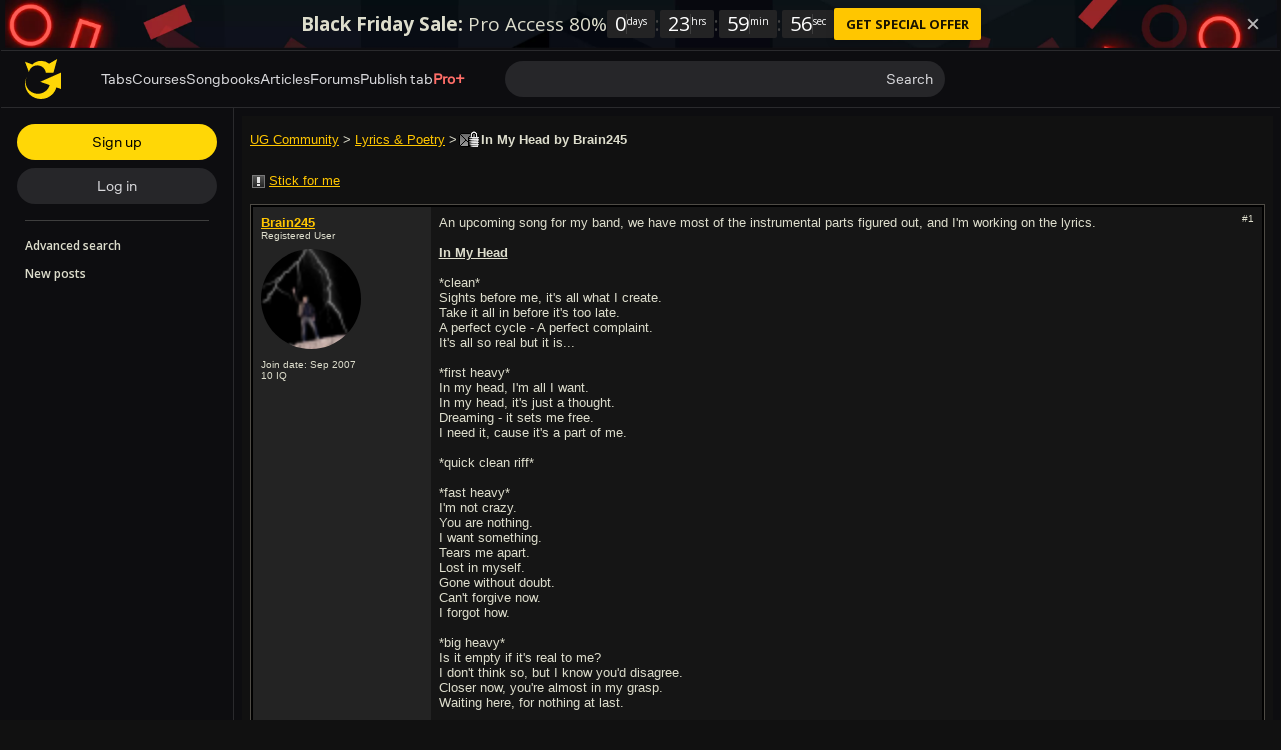

--- FILE ---
content_type: text/css; charset=utf-8
request_url: https://www.ultimate-guitar.com/static/public/ug/css/forum/classic_dark_ver1762786301.css
body_size: 8633
content:
@charset "utf-8";.ug-disabled{position:relative}.ug-disabled:before{background:#fff;bottom:0;content:"";display:block;left:0;opacity:.7;position:absolute;right:0;top:0;z-index:101}.ug-disabled:after{clear:both;content:"";display:block}.ug-no-height{border:0!important;height:0!important;margin:0!important;opacity:0!important;padding:0!important}.ug-no-wrap{overflow:hidden;padding-right:15px;text-overflow:ellipsis;white-space:nowrap}.disable_scroll{overflow:hidden!important}.disable_scroll{-webkit-overflow-scrolling:auto;height:100vh;left:0;position:fixed;right:0;top:0}.disable_html_scroll{height:100vh}.text-uppercase{text-transform:uppercase}.text-overflow{overflow:hidden;text-overflow:ellipsis;white-space:nowrap}.hidden{visibility:hidden}template{display:none!important}.ug-clearfix:after,.ug-clearfix:before{content:"";display:table}.ug-clearfix:after{clear:both}.clearfix:after,.clearfix:before{content:"";display:table}.clearfix:after{clear:both}.pull-right{float:right!important}.pull-left{float:left!important}.text-left{text-align:left}.text-center{text-align:center}.text-right{text-align:right}.hide,[hidden]{display:none!important}.show{display:block!important}.media-body,.media-left,.media-right{display:table-cell;vertical-align:top}.media-middle{vertical-align:middle}.media-bottom{vertical-align:bottom}.media-body{width:100%}.forum-layout{display:-webkit-box;display:-webkit-flex;display:-ms-flexbox;display:flex}.forum-layout--nav{width:13.33333%}.forum-layout--center{-webkit-box-align:center;-ms-flex-align:center;-webkit-align-items:center;align-items:center}.forum-layout--content{padding-left:16px;width:86.66667%}.forum-layout--content .b-table:first-child{margin-top:0}.forum-icon{background:url("../../img/forum/sprite_dark.svg?_CACHE_");-webkit-background-size:160px 160px;background-size:160px 160px;display:inline-block;height:20px;margin:-2px;vertical-align:top;width:20px}.forum-icon[data-icon="marker_new"]{background-position:0 0}.forum-icon[data-icon="marker_old"]{background-position:-20px 0}.forum-icon[data-icon="announcement_new"]{background-position:0 -20px}.forum-icon[data-icon="announcement_old"]{background-position:-20px -20px}.forum-icon[data-icon="marker_new_blocked"]{background-position:0 -40px}.forum-icon[data-icon="marker_old_blocked"]{background-position:-20px -40px}.forum-icon[data-icon="letter_new"]{background-position:-60px -80px}.forum-icon[data-icon="letter_old"]{background-position:-100px -80px}.forum-icon[data-icon="letter_new_hot"]{background-position:-40px -80px}.forum-icon[data-icon="letter_old_hot"]{background-position:-80px -80px}.forum-icon[data-icon="letter_new_closed"]{background-position:-60px -60px}.forum-icon[data-icon="letter_old_closed"]{background-position:-100px -60px}.forum-icon[data-icon="letter_new_hot_closed"]{background-position:-40px -60px}.forum-icon[data-icon="letter_old_hot_closed"]{background-position:-80px -60px}.forum-icon[data-icon="letter_new_hot_posted"]{background-position:-40px -20px}.forum-icon[data-icon="letter_old_hot_posted"]{background-position:-80px -20px}.forum-icon[data-icon="letter_new_hot_closed_posted"]{background-position:-40px -40px}.forum-icon[data-icon="letter_old_hot_closed_posted"]{background-position:-80px -40px}.forum-icon[data-icon="letter_new_closed_posted"]{background-position:-60px -40px}.forum-icon[data-icon="letter_old_closed_posted"]{background-position:-100px -40px}.forum-icon[data-icon="letter_new_posted"]{background-position:-60px -20px}.forum-icon[data-icon="letter_old_posted"]{background-position:-100px -20px}.forum-icon[data-icon="post_old"]{background-position:-80px -100px}.forum-icon[data-icon="post_new"]{background-position:-60px -100px}.forum-icon[data-icon="go_to"]{background-position:-120px -80px}.forum-icon[data-icon="go_bottom"]{background-position:-120px -60px}.forum-icon[data-icon="thumb_tack_info"]{background-position:-100px -100px}.forum-icon[data-icon="thumb_tack_success"]{background-position:-120px -100px}.forum-icon[data-icon="poll"]{background-position:-100px 0}.forum-icon[data-icon="flag"]{background-position:-60px 0}.forum-icon[data-icon="stick"]{background-position:-120px -20px}.forum-icon[data-icon="chevron-down"]{background-position:-20px -60px}.forum-icon[data-icon="chevron_square_up"]{background-position:-120px -120px}.forum-icon[data-icon="chevron_square_down"]{background-position:-100px -120px}.forum-icon[data-icon="like_active"]{background-position:-20px -80px}.forum-icon[data-icon="like"]{background-position:-20px -120px}.forum-icon[data-icon="unlike_active"]{background-position:0 -80px}.forum-icon[data-icon="unlike"]{background-position:0 -120px}.forum-icon[data-icon="post_new"],.forum-icon[data-icon="post_old"],.forum-icon[data-icon="thumb_tack_info"],.forum-icon[data-icon="thumb_tack_success"]{margin-left:-5px}.btn:hover .forum-icon[data-icon="like"],.btn:hover .forum-icon[data-icon="like_active"]{background-position:-20px -100px}.btn:hover .forum-icon[data-icon="unlike"],.btn:hover .forum-icon[data-icon="unlike_active"]{background-position:0 -100px}.btn:hover .forum-icon[data-icon="flag"]{background-position:-80px 0}[data-sticky] .forum-icon[data-icon="stick"]{background-position:-120px -40px}.forum-icon[data-icon="unlike_active"]{background-position:-20px -120px}.forum-icon[data-icon="like"]{background-position:-20px -80px}.btn:hover .forum-icon[data-icon="unlike_active"]{background-position:-20px -100px}article,aside,details,figcaption,figure,footer,header,main,menu,nav,section{display:block}.ug-forum{background:#000;border:1px solid #585858;border-top:0 solid #585858;color:#ddc;font-family:verdana,tahoma,geneva,lucida,arial,sans-serif;font-size:10px;margin:0 3px;overflow:hidden;padding:8px}.ug-forum .forum-link,.ug-forum a{cursor:pointer;text-decoration:underline}.ug-forum .forum-link,.ug-forum .forum-link:hover,.ug-forum a,.ug-forum a:hover{color:#ffc600;font-family:inherit;font-size:inherit;font-weight:inherit}.ug-forum .forum-link:hover,.ug-forum a:hover{text-decoration:none}.ug-forum p{margin-bottom:8px;margin-top:0}.ug-forum .small,.ug-forum small{font-family:verdana,tahoma,geneva,lucida,arial,sans-serif;font-size:10px}.ug-forum *{-webkit-box-sizing:border-box;box-sizing:border-box}.ug-forum .text-bold,.ug-forum .text-bold:hover{font-weight:700}.ug-forum .text-success{color:#4d8c02}.ug-forum .text-danger{color:#e61818}.ug-forum .text-default{color:grey}.ug-forum .b-footer{margin-bottom:8px;margin-top:8px}.ug-forum .b-footer--section{position:relative}.ug-forum .b-header{margin-bottom:8px;margin-top:16px}.ug-forum .b-header .btn-info + .btn-info{margin-left:4px}.ug-forum .b-footer .btn,.ug-forum .b-header .btn{margin-bottom:5px;margin-top:6px}.ug-forum .b-footer .btn-link:first-child,.ug-forum .b-header .btn-link:first-child{margin-left:-4px;margin-right:4px}.ug-forum .btn{font-weight:700!important}.ug-forum .btn{-webkit-appearance:button;-moz-appearance:button;appearance:button;color:#000;cursor:pointer;display:inline-block;margin-bottom:0;text-align:center;text-decoration:none;-ms-touch-action:manipulation;touch-action:manipulation;-webkit-user-select:none;-moz-user-select:none;-ms-user-select:none;user-select:none;vertical-align:middle}.ug-forum .btn--white{background-color:#fff;border:0}.ug-forum .btn [disabled]{opacity:.5}.ug-forum .btn:focus,.ug-forum .btn:hover{outline:0}.ug-forum .btn:hover{text-decoration:none}.ug-forum .btn-sm{min-width:32px}.ug-forum .btn-sm,.ug-forum .btn-sm:active,.ug-forum .btn-sm:hover{font-family:verdana,tahoma,geneva,lucida,arial,sans-serif;font-size:10px;padding:1px 6px}.ug-forum .btn-md,.ug-forum .btn-md:active,.ug-forum .btn-md:hover{font-family:arial,helvetica neue,sans-serif;font-size:13px}.ug-forum .btn-icon{-webkit-appearance:none;-moz-appearance:none;appearance:none;background-color:transparent;border:0;height:16px;padding:0;width:16px}.ug-forum .btn-link{border:1px solid transparent!important;font-weight:400!important}.ug-forum .btn-link{-webkit-appearance:none;-moz-appearance:none;appearance:none;background:transparent;color:#ffc600;text-decoration:underline}.ug-forum .btn-link .forum-icon{margin:-4px}.ug-forum .btn-link .forum-icon[data-icon="stick"]{margin-right:-2px}.ug-forum .btn-link.btn-sm,.ug-forum .btn-link.btn-sm:hover{padding:2px 4px}.ug-forum .btn-link.btn-md{padding:2px 8px}.ug-forum .btn-link:hover{text-decoration:none}.ug-forum .btn.pull-left + .btn.pull-left{margin-left:4px}.ug-forum .btn.pull-right + .btn.pull-right{margin-right:4px}.ug-forum a.btn,.ug-forum a.btn:hover{font-weight:400!important}.ug-forum a.btn,.ug-forum a.btn:hover{border:2px solid #ddd;padding:1px 6px}.ug-forum .pagination{background:#151515;display:inline-block;margin:0 0 0 1px;padding-left:0}.ug-forum .pagination,.ug-forum .pagination-helper{font-size:11px}.ug-forum .pagination-helper{background:#151515;border:1px solid #4f4c46;-webkit-box-shadow:inset 0 0 0 1px #000;box-shadow:inset 0 0 0 1px #000;float:left;line-height:16px;margin-right:-1px;padding:7px 8px}.ug-forum .pagination > li{display:inline}.ug-forum .pagination > li > a,.ug-forum .pagination > li > span{border:1px solid #4f4c46;-webkit-box-shadow:inset 0 0 0 1px #000;box-shadow:inset 0 0 0 1px #000;float:left;line-height:16px;margin-left:-1px;min-width:32px;padding:7px 8px;position:relative;text-align:center;text-decoration:none}.ug-forum .pagination > li > a:focus,.ug-forum .pagination > li > a:hover,.ug-forum .pagination > li > span:focus,.ug-forum .pagination > li > span:hover{background-color:#232323;z-index:2}.ug-forum .pagination .active > a,.ug-forum .pagination .active > a:focus,.ug-forum .pagination .active > a:hover,.ug-forum .pagination .active > span,.ug-forum .pagination .active > span:focus,.ug-forum .pagination .active > span:hover{background-color:#333;cursor:default;z-index:3}> .ug-forum .pagination .disabled > a,> .ug-forum .pagination .disabled > a:focus,> .ug-forum .pagination .disabled > a:hover,> .ug-forum .pagination .disabled > span,> .ug-forum .pagination .disabled > span:focus,> .ug-forum .pagination .disabled > span:hover{color:hsla(60,20%,83%,.5);cursor:not-allowed;pointer-events:none}.ug-forum .pagination .disabled.first,.ug-forum .pagination .disabled.last,.ug-forum .pagination .disabled.next,.ug-forum .pagination .disabled.prev{display:none}.ug-forum .breadcrumbs{float:left;line-height:16px;margin-right:4px}.ug-forum .breadcrumbs,.ug-forum .breadcrumbs a,.ug-forum .breadcrumbs a:hover,.ug-forum .breadcrumbs:hover{font-family:arial,helvetica neue,sans-serif;font-size:13px}.ug-forum .decoda-spoiler{background:#232323;border:1px solid #4f4c46;margin:12px;padding:4px}.ug-forum .decoda-spoiler-button{font-weight:700!important}.ug-forum .decoda-spoiler-button{background:transparent;border:1px solid transparent;color:#ddc;cursor:pointer;font-family:verdana,tahoma,geneva,lucida,arial,sans-serif;font-size:10px;line-height:16px;text-align:center;text-decoration:none;vertical-align:middle}.ug-forum .decoda-spoiler-button:focus,.ug-forum .decoda-spoiler-button:hover{outline:0}.ug-forum .decoda-spoiler-button:hover{text-decoration:underline}.ug-forum .decoda-spoiler-content{border-top:1px solid #4f4c46;display:none;margin:4px -4px -4px;padding:8px}.ug-forum .decoda-spoiler.open .decoda-spoiler-content{display:block}.user-link:hover[status="blue"],.user-link[status="blue"]{color:#3299cc!important}.user-link:hover[status="red"],.user-link[status="red"]{color:#e61818!important}.user-link:hover[status="green"],.user-link[status="green"]{color:#4d8c02!important}.user-link:hover[status="magenta"],.user-link[status="magenta"]{color:#c432cc!important}.user-link:hover[status="ginger"],.user-link[status="ginger"]{color:#d48f5d!important}.user-link:hover[status="turquoise"],.user-link[status="turquoise"]{color:#009973!important}.user-link:hover[status="turquoise_light"],.user-link[status="turquoise_light"]{color:#1ba!important}.user-link:hover[status="gray_blue"],.user-link[status="gray_blue"]{color:#607d8b!important}.user-link:hover[status="pro"],.user-link[status="pro"]{color:#ff5d55!important}.user-link:hover[status="contributor"],.user-link[status="contributor"]{color:#ff8c00!important}.alert{-webkit-box-shadow:inset 0 0 0 1px rgba(0,0,0,.2);box-shadow:inset 0 0 0 1px rgba(0,0,0,.2);color:#fff;font-size:13px;line-height:16px;margin-bottom:16px;padding:8px}.alert-success{background:mix(#4d8c02,#fff,80%)}.alert-danger{background:mix(#e61818,#fff,70%)}.alert-default{background:hsla(0,0%,100%,.2);color:#ddc}@media (min-width:480px){.visible-sm{display:none}}.media{margin:0!important}.media-right{padding-left:8px;padding-right:8px;padding-top:8px}.b-table{border:1px solid #4f4c46;-webkit-box-shadow:inset 0 0 0 1px #000;box-shadow:inset 0 0 0 1px #000;margin:8px 0;padding:1px 0 1px 1px;position:relative}.b-table:after{background:#000;bottom:0;content:"";position:absolute;right:0;top:0;width:2px}.b-table--hot-discussions .td__description{width:53.2%!important}.b-table .show-sm{display:none}.b-table + .b-table{margin-top:24px}.b-table--body{background:#151515}.b-table--header,.b-table--heading,.b-table--subheader{font-weight:700;line-height:16px}.b-table--header,.b-table--heading{background:#232323;color:#777;display:-webkit-box;display:-webkit-flex;display:-ms-flexbox;display:flex;font-size:11px}.b-table--header .td,.b-table--heading .td{background:none!important}.b-table--subheader{background:#333;-webkit-box-shadow:inset 0 0 0 1px #000;box-shadow:inset 0 0 0 1px #000;color:#c3c3c3;font-family:arial,helvetica neue,sans-serif;font-size:13px;padding:8px}.b-table .tr{background:none;display:flex;display:-webkit-box;display:-webkit-flex;display:-ms-flexbox}.b-table .tr .td:nth-last-child(odd){background:#232323}.b-table .tr .td:only-child{background:none}.b-table .tr .td__data{display:-webkit-box;display:-webkit-flex;display:-ms-flexbox;display:flex;font-family:arial,helvetica neue,sans-serif;font-size:13px}.b-table .tr .td__data .dropdown-toggle:after{bottom:0;content:"";left:0;position:absolute;right:0;top:0}.b-table .tr .td__data.dropdown:hover{background:#333}.b-table .tr .td__data .dropdown-menu{width:200px}.b-table .tr .td__data .dropdown-menu:empty{display:none}.b-table .tr--hide-btn{bottom:2px;opacity:0;position:absolute;right:0}.b-table .tr:hover .tr--hide-btn{opacity:1}.b-table .tr--skip-offer{bottom:2px;opacity:0;position:absolute;right:0}.b-table .tr:hover .tr--skip-offer{opacity:1}.b-table .td{-webkit-box-shadow:inset 0 0 0 1px #000;box-shadow:inset 0 0 0 1px #000;padding:8px}.b-table .td:only-child{width:100%}.b-table .td__data{width:7.39583%}.b-table .td__discussion{width:25.10417%}.b-table .td__status{width:3.22917%}.b-table .td__status-double{width:6.45833%}.b-table .td__last-post{width:16.77083%}.b-table .td__thread-name{width:70.10417%}.b-table .td__description{width:56.5625%}.b-table .td__thread{width:62.1875%}.b-table .td__thread-small{width:50%}.b-table .td__description-small{width:45%}.b-table .td__time{width:15%}.b-table .td__user{width:16%}.b-table .td__forum-name{width:12%}.b-table .td__thread-name-sm{width:16.125%}.b-table .td__description{word-break:break-word}.b-table .td__description--header{font-family:arial,helvetica neue,sans-serif;font-size:13px}.b-table .td__description--header a,.b-table .td__description--header a:hover{font-weight:700}.b-table .td__description--header.has_old a,.b-table .td__description--header.has_old a:hover,.b-table .td__description--header[data-new="old"] a,.b-table .td__description--header[data-new="old"] a:hover{font-weight:400}.b-table .td__description--body:last-child{margin-bottom:0}.b-table .td__data,.b-table .td__status{-webkit-box-pack:center;-ms-flex-pack:center;-webkit-box-align:center;-ms-flex-align:center;-webkit-align-items:center;align-items:center;display:-webkit-box;display:-webkit-flex;display:-ms-flexbox;display:flex;-webkit-justify-content:center;justify-content:center;padding-left:0;padding-right:0;text-align:center}.b-table .td__thread{position:relative}.b-table .td__thread--header{font-family:arial,helvetica neue,sans-serif;font-size:13px;line-height:16px}.b-table .td__thread--header[data-new="new"] > a,.b-table .td__thread--header[data-new="new"] > a:hover{font-weight:700}.b-table .td__discussion--header{max-width:100%}.b-table .td__discussion--header,.b-table .td__discussion--header:hover{display:inline-block;font-weight:700;overflow:hidden;text-overflow:ellipsis;white-space:nowrap}.b-table .td__discussion img{vertical-align:top}.b-table .td__discussion--time{opacity:.5;text-align:right}.b-table .td__discussion--time{color:#777;opacity:1}.b-table .td__last-post{line-height:16px}.b-table .td__post blockquote{background:#232323;border:1px solid #4f4c46;margin:12px;padding:8px}.b-table .td__post .decoda-quote-head{margin-bottom:2px}.b-table .td__post .align-left{text-align:left}.b-table .td__post .align-center{text-align:center}.b-table .td__post .align-right{text-align:right}.b-table .td__post .decoda-code{font-family:Courier New,monospace}.b-table .td__post .decoda-code code{white-space:pre-line}.b-table .td__post .decoda-quote-author{font-weight:700}.b-table .td__post .text-indent{margin-left:16px}.b-table .td__post img{height:auto;max-width:100%}.b-table .td__post iframe{max-width:100%}.b-table .td__post .text-size-1{font-size:x-small}.b-table .td__post .text-size-2{font-size:small}.b-table .td__post .text-size-3{font-size:medium}.b-table .td__post .text-size-4{font-size:large}.b-table .td__post .text-size-5{font-size:x-large}.b-table .td__post .text-size-6{font-size:xx-large}.b-table .td__post .text-size-7{font-size:3.69231em}.b-table .td__post a,.b-table .td__post a:hover{color:#ffc600}.b-table .td__post .emoji{height:16px;width:16px}.b-table .td__post{font-family:arial,helvetica neue,sans-serif;font-size:13px}.b-table .td__thread-name{font-family:arial,helvetica neue,sans-serif;font-size:13px}.b-table .td__stats{padding:8px}.b-table .td__full{-webkit-box-flex:1;-ms-flex-positive:1;-webkit-flex-grow:1;flex-grow:1;width:100%}.b-table .td__full--header{font-family:arial,helvetica neue,sans-serif;font-size:13px}.b-table .td__growth{-webkit-box-flex:1;-ms-flex-positive:1;-webkit-flex-grow:1;flex-grow:1}.b-table img + .td__discussion--header{max-width:90%}.b-table--username:not(:last-of-type):after{content:",";margin:0 .25em 0 -.25em}.b-table__search b{color:#ff8c00}.b-table time{color:#777}.b-table .empty{padding:8px;text-align:center}.h-table .td__thread{width:50%}.h-table .td__forum{width:30%!important}.h-table .td__last-post{width:20%}@media (max-width:479px){.h-table .td__forum-name{display:inline!important}.h-table .td__forum-name:before{content:attr(data-type) ": "}}.r-table.b-table--header a{color:#777}.r-table .td:nth-last-child(odd){background:none!important}.r-table .td__part{text-align:center}.r-table .td__data{width:77px}.r-table .td__part{width:88px}.r-table .td__status{width:4.375%}.r-table .td__status-double{width:8.75%}.r-table .td__vote{width:9.89583%}.r-table .td__thread{width:41.97917%}.r-table .td__none{display:none}.b-table--body .r-table .td__part,.b-table--body .r-table .td__vote{-webkit-box-align:center;-ms-flex-align:center;-webkit-box-pack:center;-ms-flex-pack:center;-webkit-align-items:center;align-items:center;display:-webkit-box;display:-webkit-flex;display:-ms-flexbox;display:flex;font-family:arial,helvetica neue,sans-serif;font-size:13px;-webkit-justify-content:center;justify-content:center;text-align:center}.b-table--body .r-table .td__part{padding:8px 0}.r-table .td .td__description--info{font-family:verdana,tahoma,geneva,lucida,arial,sans-serif;font-size:10px}.b-post{border:1px solid #4f4c46;margin-bottom:8px;position:relative}.b-post--copy-input{bottom:0;height:0;opacity:0;position:absolute;z-index:-2}.b-post.b-post--request:before,.b-post:after{background:#232323;border:2px solid #000;bottom:0;content:"";position:absolute;top:0;width:17.60417%}.b-post:after{border-right:0;left:0}.b-post.b-post--request:before{border-left:0;right:0}.b-post.b-post--request .b-post--buttons{margin-right:17.60417%;width:auto}.b-post.b-post--request .b-post--like--users{display:block}.b-post{background:#151515;-webkit-box-shadow:inset 0 0 0 2px #000;box-shadow:inset 0 0 0 2px #000;padding:2px}.b-post a,.b-post a:hover{color:inherit;font-size:inherit}.b-post .user-link,.b-post .user-link:hover{font-family:arial,helvetica neue,sans-serif;font-size:13px;font-weight:700}.b-post--body:after,.b-post--body:before,.b-post--footer:after,.b-post--footer:before{content:"";display:table}.b-post--body:after,.b-post--footer:after{clear:both}.b-post--body .ug-iq{text-decoration:none}.b-post--body .ug-iq:hover{text-decoration:underline}.b-post--body .b-post--left{font-family:verdana,tahoma,geneva,lucida,arial,sans-serif}.b-post--body .b-post--left .user-link{color:#ffc600}.b-post--left,.b-post--right{float:left;padding:8px}.b-post--left{position:relative;width:17.60417%;z-index:2}.b-post--right{width:82.39583%}.b-post--small{width:64.79167%}.b-post--footer .b-post--left{line-height:18px}.b-post--status{display:inline-block;font-size:19px;line-height:14px;vertical-align:top}.b-post--status__mobile{display:none}.b-post--status__desktop{display:inline-block}.b-post--signature{margin-top:16px;padding-top:8px;position:relative}.b-post--signature:after{background:#ddc;content:"";height:1px;left:0;position:absolute;top:0;width:160px}.b-post--link{font-size:10px;margin:-2px 0 0 4px}.b-post--link:hover{cursor:pointer;text-decoration:underline}.b-post--right .b-post--content blockquote{background:#232323;border:1px solid #4f4c46;margin:12px;padding:8px}.b-post--right .b-post--content .decoda-quote-head{margin-bottom:2px}.b-post--right .b-post--content .align-left{text-align:left}.b-post--right .b-post--content .align-center{text-align:center}.b-post--right .b-post--content .align-right{text-align:right}.b-post--right .b-post--content .decoda-code{font-family:Courier New,monospace}.b-post--right .b-post--content .decoda-code code{white-space:pre-line}.b-post--right .b-post--content .decoda-quote-author{font-weight:700}.b-post--right .b-post--content .text-indent{margin-left:16px}.b-post--right .b-post--content img{height:auto;max-width:100%}.b-post--right .b-post--content iframe{max-width:100%}.b-post--right .b-post--content .text-size-1{font-size:x-small}.b-post--right .b-post--content .text-size-2{font-size:small}.b-post--right .b-post--content .text-size-3{font-size:medium}.b-post--right .b-post--content .text-size-4{font-size:large}.b-post--right .b-post--content .text-size-5{font-size:x-large}.b-post--right .b-post--content .text-size-6{font-size:xx-large}.b-post--right .b-post--content .text-size-7{font-size:3.69231em}.b-post--right .b-post--content a,.b-post--right .b-post--content a:hover{color:#ffc600}.b-post--right .b-post--content .emoji{height:16px;width:16px}.b-post--right .b-post--content{font-family:arial,helvetica neue,sans-serif;font-size:13px;line-height:normal;word-break:break-word}.b-post a.ug-mention,.b-post a.ug-mention:hover{background-color:#333!important}.b-post a.ug-mention,.b-post a.ug-mention:hover{color:#000;color:#ddc;font-weight:700;padding:2px 3px;text-decoration:none}.b-post--attachments{background:#232323;margin:12px;padding:8px}.b-post--attachments:empty{display:none}.b-post--attachments{border:1px solid #4f4c46}.b-post--attachment{margin-top:4px}.b-post--edit-date{border-top:1px solid #4f4c46;color:#777;font-family:verdana,tahoma,geneva,lucida,arial,sans-serif;font-size:10px;margin-top:16px;padding-top:4px}.b-post time{color:#777}.b-post--like .btn,.b-post--vote .btn{text-decoration:none;vertical-align:baseline}.b-post--like .btn,.b-post--like .btn:hover,.b-post--vote .btn,.b-post--vote .btn:hover{color:#777;text-decoration:none}.b-post--like .btn[data-like="0"],.b-post--vote .btn[data-like="0"]{color:#777}.b-post--like .btn[data-like="0"]:hover,.b-post--vote .btn[data-like="0"]:hover{color:#ddc}.b-post--like .btn[data-like="0"]:hover .forum-icon,.b-post--vote .btn[data-like="0"]:hover .forum-icon{background-position:-20px -100px}.b-post--like .btn[data-like="1"],.b-post--vote .btn[data-like="1"]{color:#ffc600}.b-post--like .btn[data-like="1"]:hover,.b-post--vote .btn[data-like="1"]:hover{color:#ddc}.b-post--actions [data-toggle]{position:relative}.b-post--actions .dropdown-menu{right:-4px!important}.b-post--user .ug-iq{display:block;margin:2px 0 5px;text-decoration:none}.b-post--avatar{display:inline-block;padding:8px 0;position:relative}.b-post--avatar--ava{border-radius:50%;height:100px;object-fit:cover;width:100px}.b-post--avatar--mayor-smile{position:absolute;right:-12px;top:0;z-index:2}.b-post--avatar--mayor-smile > img{height:auto;max-width:48px}.b-post--check-icon{line-height:12px;margin-right:3px}.b-post--request__info{width:-webkit-calc(100% - 30px);width:calc(100% - 30px)}.b-post--request__official-note{margin-bottom:16px}.tab-request-published{color:green}.tab-request-in-progress{color:#ddc}.ug-forum__light .tab-request-in-progress{color:#000}.tab-request-in-review{color:#4169e1}.js-off-tab-request-forum-facebook-share,.js-off-tab-request-forum-twitter-share{text-decoration:none!important}.js-off-tab-request-forum-facebook-share,.js-off-tab-request-forum-twitter-share{height:30px;margin:0;padding:0;text-align:center}.js-off-tab-request-forum-facebook-share img,.js-off-tab-request-forum-twitter-share img{max-height:30px!important}.js-off-tab-request-forum-facebook-share img,.js-off-tab-request-forum-twitter-share img{opacity:1}.js-off-tab-request-forum-facebook-share img:hover,.js-off-tab-request-forum-twitter-share img:hover{opacity:.8}.request-sharing-bbcode{padding-top:10px}.b-hero{margin-bottom:16px;margin-top:8px}.b-hero h1{color:#ddc;display:block;font-family:arial,helvetica neue,sans-serif;font-size:13px;font-weight:700;line-height:16px;margin:0}.b-hero p{clear:both;margin:4px 0 0}.ug-forum .form{background:#151515;border:1px solid #4f4c46}.b-thread .ug-forum .form{margin:8px 0}.ug-forum .form--header{background:#333;border-bottom:1px solid #4f4c46;color:#ddc;font-size:11px;font-weight:700;line-height:16px;padding:8px}.ug-forum .form--body{padding:8px}.ug-forum .form--body--header{display:block;font-family:arial,helvetica neue,sans-serif;font-size:13px;margin-bottom:4px}.ug-forum .form--body--header input{margin:1px 0;vertical-align:top}.ug-forum .form--multiple-select{height:300px!important}.ug-forum .form--footer{padding:0 8px 8px}.ug-forum .form--file{margin-bottom:8px;margin-top:4px}.ug-forum .form--file input{margin-right:8px}.ug-forum .form--validation{background:hsla(0,100%,75%,.1);border:1px solid hsla(0,100%,75%,.5);color:#ff8282;font-size:11px;margin:8px;padding:8px}.ug-forum .form--validation.success{background:#232f24;border:1px solid #80c16a;color:#a1da8e}.ug-forum .form--validation.warning{background:#2f2f24;border:1px solid #ffc600;color:#ddc}.ug-forum .form--validation.warning > a{color:#ffc600}.ug-forum .form--validation:empty{display:none}.ug-forum .form--validation > li{list-style:none}.ug-forum .form--validation > li:first-letter{text-transform:uppercase}.ug-forum .form--validation > li + li{margin-top:4px}.ug-forum .form-group{margin-bottom:8px}.ug-forum .form-group > .form-control,.ug-forum .form-group > .input{width:100%}.ug-forum .form-group > .btn{border-radius:0}.ug-forum .form-group--header{margin-bottom:4px}.ug-forum .form-helper{color:grey;margin-bottom:6px;margin-top:2px}.ug-forum .form .input-group{display:-webkit-box;display:-webkit-flex;display:-ms-flexbox;display:flex;margin-bottom:8px}.ug-forum .form .input-group > .form-control,.ug-forum .form .input-group > .input{width:100%}.ug-forum .form .input-group > .btn{border-radius:0}.ug-forum .form .input,.ug-forum .form-control{background:#000;border:1px solid #585858;border-radius:0;color:#ddc;font-family:arial,helvetica neue,sans-serif;font-size:13px;height:34px;line-height:1.25em;margin:0;padding:8px}.ug-forum .form .input:focus,.ug-forum .form-control:focus{border-color:#a9a9a9;outline:0}.ug-forum .form .input-sm,.ug-forum .form-control-sm{font-size:11px;height:24px;padding:3px 8px}.ug-forum .form .input .level-1,.ug-forum .form-control .level-1{padding-left:0}.ug-forum .form .input .level-2,.ug-forum .form-control .level-2{padding-left:8px}.ug-forum .form .input .level-3,.ug-forum .form-control .level-3{padding-left:16px}.ug-forum .form .input .level-4,.ug-forum .form-control .level-4{padding-left:24px}.ug-forum .form .input option,.ug-forum .form-control option{padding-bottom:4px}.ug-forum .form textarea{height:auto}.ug-forum .form .select-group{margin-bottom:8px}.ug-forum .form--label-inline{display:inline-block;line-height:16px;vertical-align:middle}.ug-forum .form--label-inline input{margin:3px 0;padding:0;vertical-align:middle}.ug-forum .form--label-inline:not(:first-child){margin-left:8px}.ug-forum .form .has_error .form-control{border-color:hsla(0,100%,75%,.7);color:#ff8282}.ug-forum .form .has_error .help-block{display:none}.ug-forum .form .tt-hint{display:none!important}.ug-forum .form .tt-input{background-color:#000!important}.ug-forum .form .tt-menu{background:#000;border:1px solid #585858;color:#ddc;font-family:verdana,tahoma,geneva,lucida,arial,sans-serif;margin-top:-1px}.ug-forum .form .tt-menu .tt-suggestion{background:#232323;border-bottom:1px solid #333;color:#ddc;font-size:11px;line-height:12px;padding:10px}.ug-forum .form .tt-menu .tt-suggestion:hover{background:hsla(0,0%,81%,.27);cursor:pointer}.ug-forum .form .tt-menu .tt-suggestion.tt-cursor{background:hsla(0,0%,81%,.27)}.ug-forum .b-thread-form .DraftEditor-editorContainer,.ug-forum .b-thread-form .DraftEditor-root,.ug-forum .b-thread-form .public-DraftEditor-content{min-height:320px!important}.ug-forum .dropdown{display:inline-block}.ug-forum .dropdown,.ug-forum .dropdown-btn{position:relative}.ug-forum .dropdown-btn{display:inline-block}.ug-forum .dropdown.open .dropdown-menu{display:block}.ug-forum .dropdown__up .dropdown-menu{bottom:100%;margin-bottom:-1px;top:auto}.ug-forum .dropdown__down .dropdown-menu{margin-top:-1px}.ug-forum .dropdown-toggle{cursor:pointer}.ug-forum .dropdown-toggle__select{background:#232323;border:1px solid #4f4c46;display:inline-block;font-size:11px;line-height:16px;padding:8px}.ug-forum .dropdown-menu > li{list-style:none}.ug-forum .dropdown-menu > li + li{border-top:1px solid #333}.ug-forum .dropdown-menu > li > a{-webkit-appearance:none;-moz-appearance:none;appearance:none;background:none;border:none;color:#ffc600;cursor:pointer;display:block;font-size:11px;line-height:16px;padding:8px;text-align:left;text-decoration:none;white-space:nowrap;width:100%}.ug-forum .dropdown-menu > li > a:hover{background:hsla(0,0%,100%,.2)}.ug-forum .dropdown-menu > li > a:focus{outline:0}.ug-forum .dropdown-menu > li > span{display:inline-block;padding:8px;white-space:nowrap}.ug-forum .dropdown-menu.pull-right{left:auto;right:0}.ug-forum .dropdown-menu{background:#232323;border:1px solid #585858;display:none;left:0;margin:0;max-height:320px;min-width:100%;overflow-x:hidden;overflow-y:auto;padding:0;position:absolute;top:100%;z-index:1}.ug-forum .dropdown-menu ul{margin:0;padding-left:16px}.ug-forum .dropdown-menu ul > li{list-style:none}.ug-forum .dropdown-menu ul > li + li{border-top:1px solid #333}.ug-forum .dropdown-menu ul > li > a{-webkit-appearance:none;-moz-appearance:none;appearance:none;background:none;border:none;color:#ffc600;cursor:pointer;display:block;font-size:11px;line-height:16px;padding:8px;text-align:left;text-decoration:none;white-space:nowrap;width:100%}.ug-forum .dropdown-menu ul > li > a:hover{background:hsla(0,0%,100%,.2)}.ug-forum .dropdown-menu ul > li > a:focus{outline:0}.ug-forum .dropdown-menu ul > li > span{display:inline-block;padding:8px;white-space:nowrap}.ug-forum .dropdown-menu ul.pull-right{left:auto;right:0}.ug-forum .dropdown-menu--link{-webkit-appearance:none;-moz-appearance:none;appearance:none;background:none;border:none;color:#ffc600;cursor:pointer;display:block;font-size:11px;line-height:16px;padding:8px;text-align:left;text-decoration:none;white-space:nowrap;width:100%}.ug-forum .dropdown-menu--link:hover{background:hsla(0,0%,100%,.2)}.ug-forum .dropdown-menu--link:focus{outline:0}[data-toggle="dropdown"]{cursor:pointer}.b-bottom-controls{margin-top:16px;position:relative;text-align:right}.b-bottom-controls .dropdown{margin-left:4px}.b-editor{margin-bottom:8px}.b-editor.collapsed .b-editor--collapseble,.b-editor.collapsed ~ .editor-expandeble,.b-editor.has_preview .hidden-preview,.b-editor:not(.collapsed) .b-editor--expandeble,.b-editor:not(.has_preview) .hidden-edit{display:none!important}.b-editor--header{font-family:arial,helvetica neue,sans-serif;font-size:13px}.b-editor--controls{float:none!important;margin-top:0!important;overflow:visible!important}.b-editor--controls{border:1px solid #585858;border-bottom:0;padding:4px;position:relative;z-index:2}.b-editor--controls .dropdown{display:inline-block}.b-editor--controls .dropdown-menu{left:8px;max-height:180px;overflow-x:hidden;overflow-y:auto;padding-right:0}.b-editor--controls .dropdown-menu .b-editor--action{background:#333;border-bottom:1px solid #000;display:block;height:auto;padding:4px;text-align:left;width:100%}.b-editor.has_preview .b-editor--controls:before{background:hsla(0,0%,8%,.5);bottom:0;content:"";display:block;left:0;position:absolute;right:140px;top:0;z-index:4}.b-editor--section + .b-editor--section{border-left:1px solid #585858}.b-editor--stack{float:left;margin-top:4px;padding:0 4px}.b-editor--stack:first-child{padding-left:0}.b-editor--stack + .b-editor--stack{border-left:1px solid #585858}.b-editor--action,.b-editor--mention{background:url("../../img/forum/editor_dark.svg?_CACHE_") no-repeat;-webkit-background-size:300px 40px;background-size:300px 40px;border:2px solid transparent;cursor:pointer;display:inline-block;height:24px;margin:0;padding:0;width:24px}.b-editor--action[data-action="spoiler"],.b-editor--mention[data-action="spoiler"]{width:28px}.b-editor--action[data-action="smile"],.b-editor--mention[data-action="smile"]{background:none}.b-editor--action[data-action="b"],.b-editor--mention[data-action="b"]{background-position:0 0}.b-editor--action[data-action="i"],.b-editor--mention[data-action="i"]{background-position:-20px 0}.b-editor--action[data-action="u"],.b-editor--mention[data-action="u"]{background-position:-40px 0}.b-editor--action[data-action="left"],.b-editor--mention[data-action="left"]{background-position:-60px 0}.b-editor--action[data-action="center"],.b-editor--mention[data-action="center"]{background-position:-80px 0}.b-editor--action[data-action="right"],.b-editor--mention[data-action="right"]{background-position:-100px 0}.b-editor--action[data-action="indent"],.b-editor--mention[data-action="indent"]{background-position:-120px 0}.b-editor--action[data-action="list"],.b-editor--mention[data-action="list"]{background-position:-140px 0}.b-editor--action[data-action="olist"],.b-editor--mention[data-action="olist"]{background-position:-140px -20px}.b-editor--action[data-action="img"],.b-editor--mention[data-action="img"]{background-position:-160px 0}.b-editor--action[data-action="url"],.b-editor--mention[data-action="url"]{background-position:-180px 0}.b-editor--action[data-action="email"],.b-editor--mention[data-action="email"]{background-position:-200px 0}.b-editor--action[data-action="code"],.b-editor--mention[data-action="code"]{background-position:-220px 0}.b-editor--action[data-action="quote"],.b-editor--mention[data-action="quote"]{background-position:-239px 0}.b-editor--action[data-action="spoiler"],.b-editor--mention[data-action="spoiler"]{background-position:-260px 0}.b-editor--action.active,.b-editor--action:focus,.b-editor--action:hover,.b-editor--mention.active,.b-editor--mention:focus,.b-editor--mention:hover{background-color:hsla(0,0%,100%,.15);outline:0}.b-editor--mention{background-position:-180px -20px}.b-editor--mention span{display:none}.b-editor--smiles{margin-left:8px;padding-left:8px;width:260px}.b-editor--smiles .btn{vertical-align:bottom}.b-editor > textarea{max-width:100%;min-height:108px;min-width:100%}.b-editor--preview blockquote{background:#232323;border:1px solid #4f4c46;margin:12px;padding:8px}.b-editor--preview .decoda-quote-head{margin-bottom:2px}.b-editor--preview .align-left{text-align:left}.b-editor--preview .align-center{text-align:center}.b-editor--preview .align-right{text-align:right}.b-editor--preview .decoda-code{font-family:Courier New,monospace}.b-editor--preview .decoda-code code{white-space:pre-line}.b-editor--preview .decoda-quote-author{font-weight:700}.b-editor--preview .text-indent{margin-left:16px}.b-editor--preview img{height:auto;max-width:100%}.b-editor--preview iframe{max-width:100%}.b-editor--preview .text-size-1{font-size:x-small}.b-editor--preview .text-size-2{font-size:small}.b-editor--preview .text-size-3{font-size:medium}.b-editor--preview .text-size-4{font-size:large}.b-editor--preview .text-size-5{font-size:x-large}.b-editor--preview .text-size-6{font-size:xx-large}.b-editor--preview .text-size-7{font-size:3.69231em}.b-editor--preview a,.b-editor--preview a:hover{color:#ffc600}.b-editor--preview .emoji{height:16px;width:16px}.b-editor--preview{border:1px solid #585858;font-family:arial,helvetica neue,sans-serif;font-size:13px;margin-bottom:8px;min-height:108px;padding:8px}.b-editor--preview a.ug-mention,.b-editor--preview a.ug-mention:hover{color:#000;color:#ddc;font-weight:700;text-decoration:none}.b-editor--icons{font-size:11px;margin-bottom:16px;margin-top:12px}.b-editor--icons--list{display:-webkit-box;display:-webkit-flex;display:-ms-flexbox;display:flex;-webkit-flex-wrap:wrap;-ms-flex-wrap:wrap;flex-wrap:wrap}.b-editor--icons--list label{margin-top:8px;width:9.09091%}.b-editor--icons--list input{height:12px;margin:2px 0;vertical-align:top}.b-editor--icons--list input:focus{outline:0}.collapsed .b-editor--mention{text-align:right;width:52px}.collapsed .b-editor--mention span{color:#ddc;display:inline-block;margin-right:2px}.RichEditor-controls{margin-bottom:0!important}.RichEditor-controls button + button{margin-left:0!important}.RichEditor--dropdown{background:#000;border:1px solid #585858;border-radius:0;color:#ddc;cursor:default;font-family:arial,helvetica neue,sans-serif;font-size:13px;font-weight:700;height:24px;line-height:1.25em;margin:0;padding:4px 10px}.RichEditor--dropdown:after{content:"▼";font-size:9px;position:absolute;right:6px;top:6px}.RichEditor--dropdown.color{width:139px}.RichEditor--dropdown.size{width:55px}.RichEditor--dropdown.font{width:167px}.RichEditor--dropdown-menu{background:#000;border:1px solid #585858;color:#ddc;font-family:arial,helvetica neue,sans-serif;font-size:13px;margin:-1px 0 0;max-height:200px;overflow-y:scroll;padding:0;position:absolute;width:100%}.RichEditor--dropdown-menu li{cursor:pointer;list-style-type:none;padding:3px 0 3px 10px}.RichEditor--dropdown-menu li:hover{background:hsla(0,0%,100%,.2)}.RichEditor--dropdown-cont{display:inline-block;position:relative}.RichEditor--dropdown-cont + .RichEditor--dropdown-cont{margin-left:5px}.RichEditor-root{position:relative}.RichEditor-root .editor-expandeble{margin-top:10px}.RichEditor-root .btn{margin-left:2px;margin-top:-3px;min-width:60px}.RichEditor-root .dnone{display:none}.RichEditor--stack{border-left:1px solid #585858;display:inline-block;padding-left:4px;vertical-align:bottom}.RichEditor--stack + .RichEditor--stack{margin-left:0}.RichEditor--font-control{margin-bottom:3px}.RichEditor--image-url,.RichEditor--link-url{background:#232323;border:1px solid #585858;left:70px;margin:0;max-height:320px;overflow-x:hidden;overflow-y:auto;padding:8px;position:absolute;top:70px;z-index:10}.RichEditor--image-url input,.RichEditor--link-url input{background:#000;border:1px solid #585858;border-radius:0;color:#ddc;font-family:arial,helvetica neue,sans-serif;font-size:13px;height:24px;line-height:1.25em;margin:0;padding:8px;width:182px}.RichEditor--image-url button,.RichEditor--link-url button{height:24px}.RichEditor--smiles{width:240px}.RichEditor--smiles button{margin-left:3px;vertical-align:baseline}.RichEditor--smiles button:first-child{margin-left:0}.RichEditor--section .b-editor--action{margin-right:4px}.RichEditor--section .input + .input,.RichEditor--section button + button{margin-left:5px}.RichEditor--section.COMPACT .b-editor--mention{text-align:right;width:52px}.RichEditor--section.COMPACT .b-editor--mention span{color:#ddc;display:inline-block;margin-right:2px}.RichEditor--section.ADVANCED .b-editor--mention{width:24px}.RichEditor-editor{background:#000;border:1px solid #585858;border-radius:0;color:#ddc;font-family:arial,helvetica neue,sans-serif;font-size:13px;height:34px;line-height:1.25em;margin:0;padding:8px}.RichEditor-editor:focus{border-color:#a9a9a9;outline:0}.RichEditor-editor-sm{font-size:11px;height:24px;padding:3px 8px}.RichEditor-editor .level-1{padding-left:0}.RichEditor-editor .level-2{padding-left:8px}.RichEditor-editor .level-3{padding-left:16px}.RichEditor-editor .level-4{padding-left:24px}.RichEditor-editor option{padding-bottom:4px}.RichEditor-editor{line-height:normal!important}.RichEditor-editor{cursor:text;max-width:100%;min-height:108px;min-width:100%;overflow:auto}.RichEditor-editor .public-DraftEditor-content{background-color:transparent!important;background-color:initial!important}.RichEditor-editor .public-DraftEditor-content{min-height:90px}.RichEditor-editor .DraftEditor-editorContainer{min-height:90px}.RichEditor-editor .DraftEditor-root{min-height:90px!important}.RichEditor-editor .DraftEditor-root{cursor:text}.RichEditor-editor pre{margin:0}.RichEditor-editor figure{margin:0}.RichEditor-editor figure img{max-width:100%}.RichEditor-editor .align-left div{text-align:left!important}.RichEditor-editor .align-center div{text-align:center!important}.RichEditor-editor .align-right div{text-align:right!important}.RichEditor-editor li div,.RichEditor-editor ul div{display:inline}.RichEditor-editor .text-size-1{font-size:x-small}.RichEditor-editor .text-size-2{font-size:small}.RichEditor-editor .text-size-3{font-size:medium}.RichEditor-editor .text-size-4{font-size:large}.RichEditor-editor .text-size-5{font-size:x-large}.RichEditor-editor .text-size-6{font-size:xx-large}.RichEditor-controls{float:none!important;margin-top:0!important;overflow:visible!important}.RichEditor-controls{border:1px solid #585858;border-bottom:0;padding:4px;position:relative;z-index:2}.RichEditor-controls .dropdown{display:inline-block}.RichEditor-controls .dropdown-menu{left:8px;max-height:180px;overflow-x:hidden;overflow-y:auto;padding-right:0}.RichEditor-controls .dropdown-menu .b-editor--action{background:#333;border-bottom:1px solid #000;display:block;height:auto;padding:4px;text-align:left;width:100%}.RichEditor-blockquote{background:#232323;border:1px solid #4f4c46;margin:12px;padding:8px}.RichEditor-spoiler--head{display:block!important;text-align:left!important}.RichEditor-spoiler--body{display:block!important}.RichEditor--smile{background-position:50%;background-repeat:no-repeat;-webkit-background-size:contain;background-size:contain;display:inline-block;line-height:inherit;overflow:hidden;vertical-align:middle}.RichEditor--smile .inner{opacity:0}.b-poll{font-size:11px;margin-bottom:16px}.b-poll.has_results .b-poll--question,.b-poll:not(.has_results) .b-poll--results{display:none}.b-poll--alert,.b-poll--fieldset,.b-poll--table{margin-bottom:8px}.b-poll--fieldset{border:1px solid #4f4c46;padding:8px}.b-poll--fieldset label{display:block;line-height:16px;margin-bottom:4px}.b-poll--fieldset input{height:12px;margin:2px 0;vertical-align:top}.b-poll--fieldset input:focus{outline:0}.b-poll--voters{display:inline-block;padding:2px 0}.b-poll--table{border-collapse:collapse;border-spacing:0;font-family:arial,helvetica neue,sans-serif;font-size:13px;width:100%}.b-poll--table td{border:1px solid #4f4c46;color:#ddc;padding:8px}.b-poll--table td:nth-child(2){width:40%}.b-poll--table tr:nth-child(5n + 1) .b-poll--progress{background:#f76b6b}.b-poll--table tr:nth-child(5n + 2) .b-poll--progress{background:#6b6bf7}.b-poll--table tr:nth-child(5n + 3) .b-poll--progress{background:#f7bd6b}.b-poll--table tr:nth-child(5n + 4) .b-poll--progress{background:#ff6bff}.b-poll--table tr:nth-child(5n) .b-poll--progress{background:#6bd6d6}.b-poll--progress{-webkit-box-shadow:inset 0 0 0 1px hsla(0,0%,100%,.2);box-shadow:inset 0 0 0 1px hsla(0,0%,100%,.2);height:8px}.b-poll .active{background:#333}.b-legend{float:left;line-height:16px;margin:8px 0}.b-legend > section{margin:4px 0}.b-legend .forum-icon{margin-right:4px}.forum-nav{background:#151515;border:1px solid #4f4c46}.forum-nav--arrow{display:none}.forum-nav-top{float:right;margin-top:8px;position:relative;z-index:20}.forum-nav-top > a{float:left;margin-left:8px}.forum-nav-thread{left:0;position:absolute;right:0;text-align:center;top:9px}.forum-nav--header{background:#333;border-bottom:1px solid #4f4c46;font-size:11px;font-weight:700;line-height:16px;padding:8px}.forum-nav--menu ul{margin:0;padding:0}.forum-nav--menu li{list-style:none;padding:0}.forum-nav--menu li + li{border-top:1px solid #4f4c46}.forum-nav--menu a{display:block;padding:8px}.forum-nav--menu .active a{background:#232323;color:#ddc;cursor:default;font-weight:700;text-decoration:none}.table-controls{position:relative}.table-controls select{height:18px;min-width:120px;vertical-align:top}.table-controls--feedback{color:#4d8c02;display:none;font-weight:700;height:16px;left:0;line-height:16px;margin:auto;padding:0 8px;position:absolute;top:28px}.b-message{background:#232323;border:1px solid #4f4c46;font-size:11px;line-height:16px;margin-bottom:8px;overflow:hidden}@media (min-width:760px){.b-message{-webkit-box-orient:horizontal;-webkit-box-direction:normal;display:-webkit-box;display:-webkit-flex;display:-ms-flexbox;display:flex;-webkit-flex-direction:row;-ms-flex-direction:row;flex-direction:row}}.b-message .icon-chamomile{display:inline-block;height:16px;vertical-align:top;width:16px}.b-message .btn{display:inline-block;margin-left:4px;vertical-align:middle}.b-message--text{-webkit-box-flex:1;-ms-flex-positive:1;-webkit-flex-grow:1;flex-grow:1;padding:8px}.b-message{-webkit-box-shadow:inset 0 0 0 2px #000;box-shadow:inset 0 0 0 2px #000}.b-message--users{font-size:11px;line-height:16px;min-width:192px;padding:8px;position:relative}@media (max-width:759px){.b-message--users{font-size:10px;padding-top:0;width:100%}}.b-message--users header{margin-bottom:4px}.b-message--users{border-left:2px solid #000}.b-request{background:#232323;padding:12px}.b-request--inline{display:inline-block;vertical-align:middle}.b-request--inline *{display:inline-block;vertical-align:middle}.b-request--count{font-size:large}.b-request--title{font-size:large}.b-request--actions{font-family:verdana,tahoma,geneva,lucida,arial,sans-serif;font-size:10px}.b-request--actions .btn{display:block;margin:0 auto}.b-request--submit-btn.btn{color:green}.b-request--select{background-color:#000!important}.b-request--select{color:#ddc;width:140px}.b-request--tabtype{position:relative;text-align:center}.b-request--tabtype .dropdown{position:static}.b-request--icon{background:url("../../img/forum/filter.svg?_CACHE_") no-repeat;-webkit-background-size:cover;background-size:cover;display:inline-block;height:14px;margin-bottom:-4px;width:14px}.b-request--icon.filtered{background-position:-14px 0}.b-request--iq{color:#000}.b-request--dropdown span{border-bottom:1px dotted #777}.b-request--dropdown:hover span{border-bottom-color:transparent;text-decoration:none}.b-request--dropdown:after{border-left:4px solid transparent;border-right:4px solid transparent;border-top:7px solid;content:"";display:none;font-size:.8em;margin-left:4px;margin-top:-3px;position:absolute;right:0;top:50%}.b-request--dropdown--menu{margin-top:4px!important;min-width:107px!important}.b-request--dropdown--menu{font-weight:400;max-width:107px;right:0;z-index:10}.b-request--dropdown--menu a{color:#ffc600}.b-request--dropdown--menu:hover a{background:hsla(0,0%,100%,.2);color:#fff}.b-request--suggest-prefomer{margin-bottom:0}.b-request--suggest-prefomer .form--body--header.main{margin-top:20px}.b-request--suggest-prefomer label{display:block;margin-bottom:10px}.b-request--suggest-prefomer img{float:left;height:30px;margin-left:5px;width:30px}.b-request--suggest-prefomer .ug-user-title.user_status,.b-request--suggest-prefomer input{display:block;float:left;font-size:11px;font-weight:700;margin-top:10px}.b-request--suggest-prefomer .ug-user-title.user_status{margin-left:5px;margin-top:9px}.forum-request-offer-link{color:#ddc!important}.tt-menu{background:#000;border:1px solid #585858;color:#ddc;margin-top:10px;max-height:185px;overflow:hidden;width:100%;z-index:250002}.tt-menu .tt-suggestion{font-weight:200;list-style:none;padding:10px}.tt-menu .tt-suggestion:hover{background:hsla(0,0%,81%,.27);cursor:pointer}.tt-menu .tt-suggestion.tt-cursor{background:hsla(0,0%,81%,.27)}.twitter-typeahead{width:100%}.twitter-typeahead input{width:100%}.b-editor .tribute-container{background:#000;border:1px solid #585858;color:#ddc;display:none;margin-top:10px;max-height:185px;overflow:hidden;width:220px;z-index:250002}.b-editor .tribute-container ul{background:#232323}.b-editor .tribute-container ul > li{list-style:none}.b-editor .tribute-container ul > li{-webkit-appearance:none;-moz-appearance:none;appearance:none;background:none;border:none;color:#ffc600;cursor:pointer;display:block;font-size:11px;line-height:16px;padding:8px;text-align:left;text-decoration:none;white-space:nowrap;width:100%}.b-editor .tribute-container ul > li:hover{background:hsla(0,0%,100%,.2)}.b-editor .tribute-container ul > li:focus{outline:0}.b-editor .tribute-container ul > li{border-bottom:1px solid #333;color:#ddc}.b-editor .tribute-container ul > li:last-child{border-bottom:none}.b-editor .tribute-container ul{margin:0;padding:0}.b-editor .tribute-container ul li{font-weight:200;list-style:none;padding:10px}.b-editor .tribute-container ul li:hover{background:hsla(0,0%,81%,.27);cursor:pointer}.b-editor .tribute-container ul .highlight{background:hsla(0,0%,81%,.27)}.draftJsMentionPlugin__mention__29BEd,a.draftJsMentionPlugin__mention__29BEd{background-color:#333!important;color:#ddc!important}.draftJsMentionPlugin__mention__29BEd,a.draftJsMentionPlugin__mention__29BEd{font-weight:700;padding:2px 3px;text-decoration:none}.draftJsMentionPlugin__mention__29BEd:hover,a.draftJsMentionPlugin__mention__29BEd:hover{background-color:#333!important;color:inherit!important;font-weight:700!important;text-decoration:none!important}.draftJsMentionPlugin__mentionSuggestions__2DWjA{-webkit-transform:none!important;transform:none!important;-webkit-transform-origin:50% 50% 0!important;transform-origin:50% 50% 0!important;-webkit-transform-origin:initial!important;transform-origin:initial!important;-webkit-transition:all .25s!important;transition:all .25s!important}.draftJsMentionPlugin__mentionSuggestions__2DWjA{background:#000;border:1px solid #585858;color:#ddc;font-family:verdana,tahoma,geneva,lucida,arial,sans-serif;font-size:11px;margin-top:20px;max-height:185px;overflow:hidden;position:absolute;width:220px;z-index:250002}.draftJsMentionPlugin__mentionSuggestions__2DWjA div{background:#232323;border-bottom:1px solid #333;color:#ddc;margin:0;padding:10px}.draftJsMentionPlugin__mentionSuggestions__2DWjA div span{font-weight:200}.draftJsMentionPlugin__mentionSuggestions__2DWjA > div:last-child{border-bottom:none}.draftJsMentionPlugin__mentionSuggestions__2DWjA .draftJsMentionPlugin__mentionSuggestionsEntryFocused__3LcTd{background:hsla(0,0%,81%,.27);cursor:pointer}

--- FILE ---
content_type: text/javascript; charset=utf-8
request_url: https://www.ultimate-guitar.com/static/public/build/ug_react_i18n_es6/202511/ug.7ed1c147c0e6a808fcaf9a192e40dce2.js
body_size: 251245
content:
var ug_react_i18n_es6;(self.webpackChunkug_react_i18n_es6=self.webpackChunkug_react_i18n_es6||[]).push([[9930,6410,4393,3569],{58464:(e,t,n)=>{"use strict";n.d(t,{Z:()=>o});const o=undefined},24797:(e,t,n)=>{"use strict";n.d(t,{Z:()=>a});var o=n(57763),i=n.n(o),r=n(74458),s=n.n(r)()(i());s.push([e.id,".F78gC{--list-columns:4;grid-gap:var(--ug-spacing-xs) 1px;display:grid;gap:var(--ug-spacing-xs) 1px;grid-template-columns:repeat(var(--list-columns),minmax(auto,1fr));overflow:hidden;width:calc(var(--ug-text-tab-aside-width) - var(--ug-spacing-xs) - 15px)}.F78gC.MlC7I{--list-columns:2}",""]),s.locals={container:"F78gC",piano:"MlC7I"};const a=s},6335:(e,t,n)=>{"use strict";n.d(t,{Z:()=>a});var o=n(57763),i=n.n(o),r=n(74458),s=n.n(r)()(i());s.push([e.id,'@font-face{font-display:swap;font-family:Muse Display Harmony;src:url("/static/public/ug/fonts/muse/muse-display/harmony/v2/MuseDisplay-Harmony.woff2") format("woff2"),url("/static/public/ug/fonts/muse/muse-display/harmony/v2/MuseDisplay-Harmony.woff") format("woff")}@font-face{font-display:swap;font-family:Muse Sans;src:url("/static/public/ug/fonts/muse/muse-sans/v4/MuseSans-Variable.woff2") format("woff2"),url("/static/public/ug/fonts/muse/muse-sans/v4/MuseSans-Variable.woff") format("woff")}',""]),s.locals={};const a=s},86331:(e,t,n)=>{"use strict";n.d(t,{Z:()=>a});var o=n(57763),i=n.n(o),r=n(74458),s=n.n(r)()(i());s.push([e.id,':root{--ug-border-radius-default:1px;--ug-border-radius-full:9999px}:root,[data-theme="dark"]{--ug-theme:"dark";--ug-theme-index:0;--ug-color-accent-yellow:#ffd706;--ug-color-accent-red:#ff6e68;--ug-color-accent-green:#3cd556;--ug-color-accent-violet:#d77dff;--ug-color-bg-primary:#0d0d10;--ug-color-bg-secondary:#1a1a1d;--ug-color-bg-tertiary:#262629;--ug-color-bg-inverse:#f2f2f5;--ug-color-bg-island:#0d0d10;--ug-color-bg-island-surface:#141417;--ug-color-bg-modal:#141417;--ug-color-button-primary:#ffd706;--ug-color-button-secondary:#262629;--ug-color-button-tertiary:#333336;--ug-color-button-overlay:#fff;--ug-color-control-primary:#ffd706;--ug-color-control-on-layer:#d9d9dc;--ug-color-control-tertiary:#333336;--ug-color-control-inverse:#8c8c8f;--ug-color-control-adaptive-stroke:hsla(0,0%,100%,.32);--ug-color-divider-alpha:hsla(0,0%,100%,.12);--ug-color-exception-constant-light:#f2f2f5;--ug-color-exception-constant-dark:#0d0d10;--ug-color-form-primary-bg:#1a1a1d;--ug-color-form-primary-border:#262629;--ug-color-form-active:#ffd706;--ug-color-form-muted:#666669;--ug-color-icon-primary:#d9d9dc;--ug-color-icon-secondary:#8c8c8f;--ug-color-icon-tertiary:#333336;--ug-color-icon-muted:#666669;--ug-color-icon-overlay-primary:#f2f2f5;--ug-color-icon-overlay-secondary:hsla(0,0%,100%,.52);--ug-color-icon-yellow:#ffd706;--ug-color-icon-red:#ff6e68;--ug-color-icon-green:#3cd556;--ug-color-icon-purple:#d77dff;--ug-color-icon-inverse:#1a1a1d;--ug-color-status-success:#09cb30;--ug-color-status-warning:#f9c66d;--ug-color-status-error:#ff5b5b;--ug-color-text-primary:#d9d9dc;--ug-color-text-secondary:#8c8c8f;--ug-color-text-placeholder:#8c8c8f;--ug-color-text-muted:#666669;--ug-color-text-yellow:#ffd706;--ug-color-text-red:#ff6e68;--ug-color-text-green:#3cd556;--ug-color-text-purple:#d77dff;--ug-color-text-contrast:#d9d9dc;--ug-color-text-inverse:#1a1a1d;--ug-color-users-super-moderator:#49affe;--ug-color-users-administrator:#ff6c76;--ug-color-users-contributor:#ff9318;--ug-color-users-moderator:#02ba29;--ug-color-users-z-columns:#ff8b43;--ug-color-users-tab-moderator:#d77dff;--ug-color-users-writer:#0ef5aa;--ug-color-users-elected-moderator:#0bbb80;--ug-color-users-ug-staff:#009dc9;--ug-color-users-ug-pro:#ff6e68;--ug-color-users-ug-editorial:#a7a4a9}[data-theme="light"]{--ug-theme:"light";--ug-theme-index:1;--ug-color-accent-yellow:#ffd706;--ug-color-accent-red:#d32139;--ug-color-accent-green:#017b22;--ug-color-accent-violet:#852dce;--ug-color-bg-primary:#fff;--ug-color-bg-secondary:#eaeaed;--ug-color-bg-tertiary:#d9d9dc;--ug-color-bg-inverse:#141417;--ug-color-bg-island:#f2f2f5;--ug-color-bg-island-surface:#fff;--ug-color-bg-modal:#fff;--ug-color-button-primary:#ffd706;--ug-color-button-secondary:#eaeaed;--ug-color-button-tertiary:#d9d9dc;--ug-color-button-overlay:#fff;--ug-color-control-primary:#1a1a1d;--ug-color-control-on-layer:#0d0d10;--ug-color-control-tertiary:#d9d9dc;--ug-color-control-inverse:#fff;--ug-color-control-adaptive-stroke:rgba(0,0,0,.32);--ug-color-divider-alpha:rgba(0,0,0,.12);--ug-color-exception-constant-light:#f2f2f5;--ug-color-exception-constant-dark:#0d0d10;--ug-color-form-primary-bg:#f2f2f5;--ug-color-form-primary-border:#eaeaed;--ug-color-form-active:#ffd706;--ug-color-form-muted:#8c8c8f;--ug-color-icon-primary:#1a1a1d;--ug-color-icon-secondary:#666669;--ug-color-icon-tertiary:#d9d9dc;--ug-color-icon-muted:#8c8c8f;--ug-color-icon-overlay-primary:#f2f2f5;--ug-color-icon-overlay-secondary:hsla(0,0%,100%,.52);--ug-color-icon-yellow:#ffd706;--ug-color-icon-red:#d32139;--ug-color-icon-green:#019025;--ug-color-icon-purple:#852dce;--ug-color-icon-inverse:#f2f2f5;--ug-color-status-success:#02a528;--ug-color-status-warning:#ffa52f;--ug-color-status-error:#ff3542;--ug-color-text-primary:#141417;--ug-color-text-secondary:#666669;--ug-color-text-placeholder:#666669;--ug-color-text-muted:#8c8c8f;--ug-color-text-yellow:#ffd706;--ug-color-text-red:#d32139;--ug-color-text-green:#019025;--ug-color-text-purple:#852dce;--ug-color-text-contrast:#141417;--ug-color-text-inverse:#fff;--ug-color-users-super-moderator:#1b77d3;--ug-color-users-administrator:#c90a64;--ug-color-users-contributor:#c54900;--ug-color-users-moderator:#017b22;--ug-color-users-z-columns:#d40003;--ug-color-users-tab-moderator:#7128b2;--ug-color-users-writer:#035d4d;--ug-color-users-elected-moderator:#007450;--ug-color-users-ug-staff:#015678;--ug-color-users-ug-pro:#d32139;--ug-color-users-ug-editorial:#61506f}:root{--ug-box-shadow-popover:0px 4px 16px 0px rgba(0,0,0,.16);--ug-color-modal-overlay:rgba(0,0,0,.52)}:root{--ug-opacity-hovered:0.8;--ug-opacity-pressed:0.6;--ug-opacity-disabled:0.4}:root{--ug-spacing-xxs:4px;--ug-spacing-xs:8px;--ug-spacing-s:12px;--ug-spacing-m:16px;--ug-spacing-l:20px;--ug-spacing-xl:24px;--ug-spacing-xxl:32px}:root{--ug-font-family-fallback:"Open Sans",-apple-system,Roboto,"Helvetica neue",Helvetica,sans-serif;--ug-font-family:"Muse Sans",var(--ug-font-family-fallback);--ug-font-family-heading:"Muse Display Harmony",var(--ug-font-family-fallback);--ug-font-family-mono:"Roboto Mono","Courier New",monospace;--ug-font-weight-normal:400;--ug-font-weight-medium:500;--ug-font-weight-semibold:600;--ug-font-heading-xxl:400 88px/76px var(--ug-font-family-heading);--ug-font-heading-xl:400 72px/64px var(--ug-font-family-heading);--ug-font-heading-l:400 64px/56px var(--ug-font-family-heading);--ug-font-heading-m:400 56px/48px var(--ug-font-family-heading);--ug-font-heading-s:400 44px/36px var(--ug-font-family-heading);--ug-font-subtitle-l:500 32px/36px var(--ug-font-family);--ug-font-subtitle-m:500 24px/28px var(--ug-font-family);--ug-font-subtitle-s:500 20px/24px var(--ug-font-family);--ug-font-body-l:400 17px/24px var(--ug-font-family);--ug-font-body-l-medium:500 17px/24px var(--ug-font-family);--ug-font-body-l-semibold:600 17px/24px var(--ug-font-family);--ug-font-body-s:400 15px/20px var(--ug-font-family);--ug-font-body-s-medium:500 15px/20px var(--ug-font-family);--ug-font-body-s-semibold:600 15px/20px var(--ug-font-family);--ug-font-paragraph-l:400 17px/22px var(--ug-font-family);--ug-font-paragraph-l-medium:500 17px/22px var(--ug-font-family);--ug-font-paragraph-l-semibold:600 17px/22px var(--ug-font-family);--ug-font-paragraph-s:400 15px/18px var(--ug-font-family);--ug-font-paragraph-s-medium:500 15px/18px var(--ug-font-family);--ug-font-paragraph-s-semibold:600 15px/18px var(--ug-font-family);--ug-font-caption-l:400 13px/16px var(--ug-font-family);--ug-font-caption-l-medium:500 13px/16px var(--ug-font-family);--ug-font-caption-l-semibold:600 13px/16px var(--ug-font-family);--ug-font-caption-s:400 11px/12px var(--ug-font-family);--ug-font-caption-s-medium:500 11px/12px var(--ug-font-family);--ug-font-caption-s-semibold:600 11px/12px var(--ug-font-family);--ug-font-mono-xl:400 15px/24px var(--ug-font-family-mono);--ug-font-mono-xl-medium:500 15px/24px var(--ug-font-family-mono);--ug-font-mono-xl-semibold:600 15px/24px var(--ug-font-family-mono);--ug-font-mono-l:400 14px/32px var(--ug-font-family-mono);--ug-font-mono-l-medium:500 14px/32px var(--ug-font-family-mono);--ug-font-mono-l-semibold:600 14px/32px var(--ug-font-family-mono);--ug-font-mono-m:400 13px/23.4px var(--ug-font-family-mono);--ug-font-mono-m-medium:500 13px/23.4px var(--ug-font-family-mono);--ug-font-mono-m-semibold:600 13px/23.4px var(--ug-font-family-mono);--ug-font-mono-s:400 12px/21.6px var(--ug-font-family-mono);--ug-font-mono-s-medium:500 12px/21.6px var(--ug-font-family-mono);--ug-font-mono-s-semibold:600 12px/21.6px var(--ug-font-family-mono);--ug-font-mono-xs:400 10px/18px var(--ug-font-family-mono);--ug-font-mono-xs-medium:500 10px/18px var(--ug-font-family-mono);--ug-font-mono-xs-semibold:600 10px/18px var(--ug-font-family-mono)}',""]),s.locals={};const a=s},34213:(e,t,n)=>{"use strict";n.d(t,{Z:()=>a});var o=n(57763),i=n.n(o),r=n(74458),s=n.n(r)()(i());s.push([e.id,".shOcw{align-items:center;display:flex;flex-direction:column;justify-content:center}.cm03M{bottom:0;left:0;position:absolute;right:0;top:0}.QpjXF{height:100%;position:relative;width:100%}",""]),s.locals={placeholder:"shOcw","position-absolute":"cm03M","position-relative":"QpjXF"};const a=s},96625:(e,t,n)=>{"use strict";n.d(t,{Z:()=>a});var o=n(57763),i=n.n(o),r=n(74458),s=n.n(r)()(i());s.push([e.id,".Q_TBK{color:inherit;margin:0;padding:0;white-space:pre-line}.RIR92{text-align:left}.ZQb54{text-align:center}.PrbR1{text-align:right}.zO3xw{text-align:justify}.lVDgP{word-wrap:break-word;overflow-wrap:break-word}.gmwsm{-webkit-box-orient:vertical;-webkit-line-clamp:var(--max-lines);display:-webkit-box;overflow:hidden}.F54PH{text-transform:capitalize}.QGDo4{text-transform:lowercase}.uQHZJ{text-transform:uppercase}.cH1R2{text-transform:none}",""]),s.locals={typography:"Q_TBK","aligned-start":"RIR92","aligned-center":"ZQb54","aligned-end":"PrbR1","aligned-justify":"zO3xw",breakable:"lVDgP",clipped:"gmwsm","transformed-capitalize":"F54PH","transformed-lowercase":"QGDo4","transformed-uppercase":"uQHZJ","transformed-none":"cH1R2"};const a=s},93118:(e,t,n)=>{"use strict";n.d(t,{Z:()=>a});var o=n(57763),i=n.n(o),r=n(74458),s=n.n(r)()(i());s.push([e.id,".k_9cK{--size:1rem}@supports (height:1lh){.k_9cK{--size:1lh}}.k_9cK{--idle-color:currentColor;--active-color:transparent;--indicator-color:transparent;--transition-duration:0s;box-sizing:border-box}.k_9cK[data-disabled]{opacity:.4}._YgxM{--size:20px}.UpFAR{--size:24px}.fFsjW{--size:32px}",""]),s.locals={primitive:"k_9cK","size-s":"_YgxM","size-m":"UpFAR","size-l":"fFsjW"};const a=s},35310:(e,t,n)=>{"use strict";n.d(t,{Z:()=>a});var o=n(57763),i=n.n(o),r=n(74458),s=n.n(r)()(i());s.push([e.id,".s3x4p{background-clip:content-box;height:var(--size);min-width:var(--size);outline:1px solid var(--idle-color);outline-offset:-3px;padding:2px;position:relative;transition:var(--transition-duration) ease-out;width:var(--size)}.s3x4p svg{fill:none;stroke:var(--indicator-color);bottom:0;left:0;opacity:0;position:absolute;right:0;top:0;transition:opacity var(--transition-duration) ease-out;width:100%}.s3x4p[data-active]{background-color:var(--active-color);outline-color:transparent}.s3x4p[data-active] svg{opacity:1}",""]),s.locals={checkbox:"s3x4p"};const a=s},65687:(e,t,n)=>{"use strict";n.d(t,{Z:()=>a});var o=n(57763),i=n.n(o),r=n(74458),s=n.n(r)()(i());s.push([e.id,'.DQaOE{align-items:center;background-clip:content-box;border-radius:var(--size);display:flex;height:var(--size);justify-content:center;min-width:var(--size);outline:1px solid var(--idle-color);outline-offset:-3px;padding:2px;transition:var(--transition-duration) ease-out;width:var(--size)}.DQaOE::after{aspect-ratio:1;background-color:var(--indicator-color);border-radius:var(--size);content:"";display:block;height:37.5%;opacity:0;transition:opacity var(--transition-duration) ease-out}.DQaOE[data-active]{background-color:var(--active-color);outline-color:transparent}.DQaOE[data-active]::after{opacity:1}',""]),s.locals={radio:"DQaOE"};const a=s},97891:(e,t,n)=>{"use strict";n.d(t,{Z:()=>a});var o=n(57763),i=n.n(o),r=n(74458),s=n.n(r)()(i());s.push([e.id,'.Sizap{background-color:var(--idle-color);border-radius:var(--size);height:var(--size);min-width:calc(var(--size)*2);padding:2px;transition:background-color var(--transition-duration) ease-out;width:calc(var(--size)*2)}.Sizap::after{aspect-ratio:1;background-color:var(--indicator-color);border-radius:var(--size);box-shadow:0 3px 8px rgba(0,0,0,.15);content:"";display:block;height:100%;transform:translateX(0);transition:background-color calc(var(--transition-duration)*1.5),transform calc(var(--transition-duration)*1.5) cubic-bezier(.4,0,.2,1)}.Sizap[data-active]{background-color:var(--active-color)}.Sizap[data-active]::after{background-color:#fff;transform:translateX(var(--size))}',""]),s.locals={switch:"Sizap"};const a=s},61782:(e,t,n)=>{"use strict";n.d(t,{Z:()=>a});var o=n(57763),i=n.n(o),r=n(74458),s=n.n(r)()(i());s.push([e.id,'.tIEtY{position:relative;z-index:0}.tIEtY[data-layout="auto"],.tIEtY[data-layout="scroll"]{display:flex}.tIEtY[data-layout="auto"] .eIqXt,.tIEtY[data-layout="scroll"] .eIqXt{flex-shrink:0}.tIEtY[data-layout="even"]{display:grid;grid-auto-flow:column;grid-template-columns:repeat(auto-fit,minmax(0,1fr))}.tIEtY[data-layout="scroll"]{overflow-x:auto;overflow-y:hidden;overflow:auto hidden;overscroll-behavior-inline:contain;scroll-snap-type:inline mandatory;scrollbar-width:none}.tIEtY[data-layout="scroll"]::-webkit-scrollbar{display:none}.tIEtY[data-layout="scroll"] .eIqXt{scroll-snap-align:start}.tIEtY[data-layout="vertical"]{display:flex;flex-direction:column}.ZbNhg{position:absolute;will-change:transform,width;z-index:-1}',""]),s.locals={tabList:"tIEtY",tabListItem:"eIqXt",selectedTabIndicator:"ZbNhg"};const a=s},71771:(e,t,n)=>{"use strict";n.d(t,{Z:()=>a});var o=n(57763),i=n.n(o),r=n(74458),s=n.n(r)()(i());s.push([e.id,".t3McO{display:grid}.VIGHk{cursor:pointer}.VIGHk:not([data-focused]){outline:none}.VIGHk[data-disabled]{cursor:not-allowed}.VIGHk[data-selected]{cursor:default}",""]),s.locals={tabs:"t3McO",tab:"VIGHk"};const a=s},36941:(e,t,n)=>{"use strict";n.d(t,{Z:()=>a});var o=n(57763),i=n.n(o),r=n(74458),s=n.n(r)()(i());s.push([e.id,'.jxpLA{height:var(--muse-arrow-height);width:var(--muse-arrow-width)}.jxpLA[data-placement="left"],.jxpLA[data-placement="right"]{height:var(--muse-arrow-width);width:var(--muse-arrow-height)}.jxpLA::after{border-bottom:var(--muse-arrow-height) solid var(--muse-arrow-color);border-left:calc(var(--muse-arrow-width)/2) solid transparent;border-right:calc(var(--muse-arrow-width)/2) solid transparent;content:"";display:block;height:0;width:0}.jxpLA[data-placement="top"]::after{rotate:180deg}.jxpLA[data-placement="left"]::after{rotate:90deg;transform-origin:top left;translate:var(--muse-arrow-height)}.jxpLA[data-placement="right"]::after{rotate:-90deg;transform-origin:top right;translate:calc(var(--muse-arrow-width)*-1)}',""]),s.locals={arrow:"jxpLA"};const a=s},25690:(e,t,n)=>{"use strict";n.d(t,{Z:()=>a});var o=n(57763),i=n.n(o),r=n(74458),s=n.n(r)()(i());s.push([e.id,".H2hsN{align-items:center;background-color:transparent;border:none;border-radius:0;box-sizing:border-box;cursor:pointer;display:inline-flex;justify-content:center;margin:0;padding:0;position:relative;-webkit-user-select:none;-moz-user-select:none;user-select:none}.H2hsN:not([data-focused]){outline:none}.H2hsN[data-pending]{cursor:progress}.H2hsN[data-disabled]{cursor:not-allowed}.H2hsN[data-full-width]{width:100%}",""]),s.locals={button:"H2hsN"};const a=s},50153:(e,t,n)=>{"use strict";n.d(t,{Z:()=>a});var o=n(57763),i=n.n(o),r=n(74458),s=n.n(r)()(i());s.push([e.id,".fSIh6{outline:none}",""]),s.locals={dialog:"fSIh6"};const a=s},88150:(e,t,n)=>{"use strict";n.d(t,{Z:()=>a});var o=n(57763),i=n.n(o),r=n(74458),s=n.n(r)()(i());s.push([e.id,".X_r09{display:block;height:100%;-o-object-fit:cover;object-fit:cover;-o-object-position:center;object-position:center;width:100%}",""]),s.locals={image:"X_r09"};const a=s},71620:(e,t,n)=>{"use strict";n.d(t,{Z:()=>a});var o=n(57763),i=n.n(o),r=n(74458),s=n.n(r)()(i());s.push([e.id,".qvlA2{-webkit-appearance:none;background:transparent;border:none;box-sizing:border-box;margin:0;min-width:0;outline:none;padding:0}.qvlA2::-webkit-inner-spin-button,.qvlA2::-webkit-outer-spin-button,.qvlA2::-webkit-search-cancel-button,.qvlA2::-webkit-search-results-button,.qvlA2::-webkit-slider-runnable-track,.qvlA2::-webkit-slider-thumb{-webkit-appearance:none}",""]),s.locals={input:"qvlA2"};const a=s},34876:(e,t,n)=>{"use strict";n.d(t,{Z:()=>a});var o=n(57763),i=n.n(o),r=n(74458),s=n.n(r)()(i());s.push([e.id,".V_wcC{-webkit-text-decoration:none;text-decoration:none}.V_wcC:not([data-focused]){outline:none}.V_wcC[data-disabled]{cursor:default}",""]),s.locals={link:"V_wcC"};const a=s},41603:(e,t,n)=>{"use strict";n.d(t,{Z:()=>a});var o=n(57763),i=n.n(o),r=n(74458),s=n.n(r)()(i());s.push([e.id,".Bj0ky{--ug-layout-center-column-width:100%}",""]),s.locals={fullWidthCenterColumn:"Bj0ky"};const a=s},6911:(e,t,n)=>{"use strict";n.d(t,{Z:()=>a});var o=n(57763),i=n.n(o),r=n(74458),s=n.n(r)()(i());s.push([e.id,'.Hg3oF bidding-wrapper{margin:0 auto!important;padding:0!important}.Hg3oF bidding-unit{margin:48px auto 40px!important}.Hg3oF bidding-unit{position:relative}.Hg3oF bidding-unit:after{color:#999;content:"Advertisement";font-size:11px;left:0;position:absolute;text-align:center;text-transform:uppercase;top:-26px;width:100%}.MwgVs{position:sticky;top:-8px;z-index:15}.oTuUz{top:var(--ug-top-sticky-segment-height,0)}.mlEYu{background:#111;padding-top:32px}.YS1K_{display:flex;gap:var(--ug-spacing-xxl);justify-content:center;margin-bottom:var(--ug-spacing-m)}.aCzYU{left:-50px;position:fixed;top:-50px}',""]),s.locals={adsDecorator:"Hg3oF",sticky:"MwgVs",needMoreHeightTop:"oTuUz",background:"mlEYu",doubleBottomAd:"YS1K_",inlineStyleWrapperInner:"aCzYU"};const a=s},92e3:(e,t,n)=>{"use strict";n.d(t,{Z:()=>a});var o=n(57763),i=n.n(o),r=n(74458),s=n.n(r)()(i());s.push([e.id,".vx9T_{position:relative;width:100%}.ST3dV,.g_Ium{align-items:center;display:flex;flex-direction:column}.ST3dV{position:absolute;width:100%;z-index:0}.g_Ium{background:var(--ug-color-bg-primary);will-change:transform;z-index:1}",""]),s.locals={layersContainer:"vx9T_",bottomLayer:"ST3dV",topLayer:"g_Ium"};const a=s},87468:(e,t,n)=>{"use strict";n.d(t,{Z:()=>a});var o=n(57763),i=n.n(o),r=n(74458),s=n.n(r)()(i());s.push([e.id,".RkWOj{color:#7a7a7a;display:flex;justify-content:center;padding:6px 0}.wl3Li{background:#2d2d2d;height:2px}",""]),s.locals={advText:"RkWOj",separateLine:"wl3Li"};const a=s},69575:(e,t,n)=>{"use strict";n.d(t,{Z:()=>a});var o=n(57763),i=n.n(o),r=n(74458),s=n.n(r)()(i());s.push([e.id,".ASYcf{gap:40px;padding:var(--ug-spacing-xs) var(--ug-spacing-xl)}",""]),s.locals={container:"ASYcf"};const a=s},78060:(e,t,n)=>{"use strict";n.d(t,{Z:()=>a});var o=n(57763),i=n.n(o),r=n(74458),s=n.n(r)()(i());s.push([e.id,".W1Icl{height:40px}",""]),s.locals={wrapper:"W1Icl"};const a=s},56307:(e,t,n)=>{"use strict";n.d(t,{Z:()=>a});var o=n(57763),i=n.n(o),r=n(74458),s=n.n(r)()(i());s.push([e.id,".xQ2Lh{gap:var(--ug-spacing-m)}.qOcVG{-moz-osx-font-smoothing:grayscale;-webkit-font-smoothing:antialiased;color:var(--ug-color-text-primary);font:var(--ug-font-body-s)}.qOcVG em{color:var(--ug-color-text-red);font:var(--ug-font-body-s-semibold)}.qOcVG[data-hovered]{color:var(--ug-color-text-secondary)}.qOcVG[data-hovered] em{opacity:var(--ug-opacity-hovered)}.qOcVG[data-pressed]{opacity:var(--ug-opacity-pressed)}",""]),s.locals={tabList:"xQ2Lh",tab:"qOcVG"};const a=s},73510:(e,t,n)=>{"use strict";n.d(t,{Z:()=>c});var o=n(57763),i=n.n(o),r=n(74458),s=n.n(r),a=n(71620),l=s()(i());l.i(a.Z,"",!0),l.push([e.id,".lUc9Y{--search-bar-width:500px;background:var(--ug-color-button-secondary);border-radius:var(--ug-border-radius-full);max-width:var(--search-bar-width);position:relative;width:100%}.lUc9Y .s1dCc{grid-template-columns:1fr auto auto;padding-left:var(--ug-spacing-l);width:var(--search-bar-width)}@media (max-width:1300px){.lUc9Y{--search-bar-width:440px}}.YFoJ1{-moz-osx-font-smoothing:grayscale;-webkit-font-smoothing:antialiased;background-color:var(--ug-color-button-secondary);caret-color:var(--ug-color-text-primary);color:var(--ug-color-text-primary);font:var(--ug-font-body-s);padding-bottom:var(--ug-spacing-xs);padding-top:var(--ug-spacing-xs)}.YFoJ1::-moz-placeholder{color:var(--ug-color-text-secondary)}.YFoJ1::placeholder{color:var(--ug-color-text-secondary)}.yqlNw{background:var(--ug-color-bg-secondary);border-radius:var(--ug-border-radius-default);margin-bottom:calc(var(--ug-spacing-s)*-1);margin-top:calc(var(--ug-spacing-s)*-1);max-width:calc(var(--search-bar-width) + var(--ug-spacing-s));padding-bottom:10px;padding-right:var(--ug-spacing-m);padding-top:10px}.yqlNw .YFoJ1{background-color:var(--ug-color-bg-secondary)}.yqlNw .zMhna{background-color:var(--ug-color-button-tertiary)}.g9Fdw{padding:var(--ug-spacing-xs) var(--ug-spacing-xxs)}.zMhna{-moz-osx-font-smoothing:grayscale;-webkit-font-smoothing:antialiased;border-radius:var(--ug-border-radius-full);color:var(--ug-color-text-primary);font:var(--ug-font-body-s);padding:var(--ug-spacing-xs) var(--ug-spacing-s)}.zMhna[data-hovered]{background-color:var(--ug-color-button-tertiary)}.zMhna[data-focused]{background-color:var(--ug-color-button-secondary)}.zMhna[data-pressed]{opacity:.5}",""]),l.locals={container:"lUc9Y",searchBar:"s1dCc",input:"YFoJ1 "+a.Z.locals.input,withDropdown:"yqlNw",submitButton:"zMhna",typeButton:"g9Fdw"};const c=l},64159:(e,t,n)=>{"use strict";n.d(t,{Z:()=>a});var o=n(57763),i=n.n(o),r=n(74458),s=n.n(r)()(i());s.push([e.id,"._hbx2{margin-right:var(--ug-spacing-xl);padding:var(--ug-spacing-xs) var(--ug-spacing-xs) 0}._hbx2 button{width:-moz-max-content;width:max-content}",""]),s.locals={wrapper:"_hbx2"};const a=s},34706:(e,t,n)=>{"use strict";n.d(t,{Z:()=>a});var o=n(57763),i=n.n(o),r=n(74458),s=n.n(r)()(i());s.push([e.id,".LL_NB{display:flex;margin-right:2px;position:relative}.qikOe{position:absolute;right:-2px}.NoY0A{margin-left:var(--ug-spacing-xxs)}",""]),s.locals={container:"LL_NB",dot:"qikOe",text:"NoY0A"};const a=s},60272:(e,t,n)=>{"use strict";n.d(t,{Z:()=>a});var o=n(57763),i=n.n(o),r=n(74458),s=n.n(r)()(i());s.push([e.id,".oOY6V{display:flex;flex-direction:row}.kR_7V{align-items:center;gap:6px}.y2ze9:last-of-type + .G2ZjU{display:none}.fUUOA,.RBPqT{font-size:20px;line-height:20px}.RBPqT{align-items:stretch;background:#232324;border-radius:2px;color:#fff;display:flex;gap:6px;padding:4px 8px}.RBPqT .L6zPP{background-color:#3e3e3e;width:1px}.RBPqT .BIb0d{align-self:end;font-size:10px;line-height:14px}.fUUOA{color:#444}.Py507,.Gh5iU{color:var(--ug-color-text-inverse);font:var(--ug-font-subtitle-s)}.Gh5iU{align-items:center;display:flex;flex-direction:column;min-width:44px}.Gh5iU .PNZYs{min-width:27px}.Gh5iU .BIb0d{font:var(--ug-font-caption-l)}",""]),s.locals={container:"oOY6V",containerBanner:"kR_7V",section:"y2ze9",colon:"G2ZjU",colonBanner:"fUUOA",sectionBanner:"RBPqT",divider:"L6zPP",label:"BIb0d",colonModal:"Py507",sectionModal:"Gh5iU",counter:"PNZYs"};const a=s},61314:(e,t,n)=>{"use strict";n.d(t,{Z:()=>a});var o=n(57763),i=n.n(o),r=n(74458),s=n.n(r)()(i());s.push([e.id,".NnwWC{margin-left:var(--ug-spacing-xxs)}",""]),s.locals={text:"NnwWC"};const a=s},57064:(e,t,n)=>{"use strict";n.d(t,{Z:()=>a});var o=n(57763),i=n.n(o),r=n(74458),s=n.n(r)()(i());s.push([e.id,".kb_IV{padding:var(--ug-spacing-xs) var(--ug-spacing-xs) 0}",""]),s.locals={wrapper:"kb_IV"};const a=s},70225:(e,t,n)=>{"use strict";n.d(t,{Z:()=>a});var o=n(57763),i=n.n(o),r=n(74458),s=n.n(r)()(i());s.push([e.id,".Z_XgS{padding:var(--ug-spacing-xs)}.AuZaJ{width:100%}",""]),s.locals={wrapper:"Z_XgS",userData:"AuZaJ"};const a=s},47963:(e,t,n)=>{"use strict";n.d(t,{Z:()=>a});var o=n(57763),i=n.n(o),r=n(74458),s=n.n(r)()(i());s.push([e.id,'.bGmss{box-sizing:border-box;padding:0 2px 2px;position:relative;width:100%}.I0toO{padding:8px;position:absolute;right:12px;top:calc(50% - 1px);transform:translateY(-50%)}.I0toO:not([data-hovered]){opacity:.7}[data-theme="dark"] .I0toO{color:#fff}[data-theme="light"] .I0toO{color:#7a7a7a}.TiuBH{stroke:currentColor;stroke-width:.6px}',""]),s.locals={container:"bGmss",closeButton:"I0toO",mimicLegacyCloseIcon:"TiuBH"};const a=s},23213:(e,t,n)=>{"use strict";n.d(t,{Z:()=>a});var o=n(57763),i=n.n(o),r=n(74458),s=n.n(r)()(i());s.push([e.id,'.YBl7s{height:48px;overflow:hidden;position:relative;-webkit-user-select:none;-moz-user-select:none;user-select:none;width:100%}.V732l{align-items:center;background-color:var(--ug-color-bg-primary);background-repeat:no-repeat;background-size:cover;box-sizing:border-box;display:flex;font-family:var(--ug-font-family-fallback);gap:48px;height:100%;justify-content:center;width:100%}.V732l[data-has-timer]{gap:32px}.Mno0X{-webkit-box-orient:vertical;-webkit-line-clamp:1;color:#ddc;display:-webkit-box;font-size:19px;line-height:normal;overflow:hidden}@media (min-width:1600px){.Mno0X{font-size:24px}}.vNZt5{font-weight:700}.c5je4{font-weight:400}.c6sSy{align-items:center;background-color:#ffc600;border:none;border-radius:2px;box-shadow:0 2px 8px rgba(0,0,0,.2);color:rgba(0,0,0,.9);cursor:pointer;display:flex;flex-shrink:0;font:700 13px/16px var(--ug-font-family-fallback);gap:4px;justify-content:center;padding:8px 12px;position:relative;text-transform:uppercase}.c6sSy::before{background-color:#fff;border-radius:2px;bottom:0;content:"";left:0;opacity:0;padding:8px;position:absolute;right:0;top:0;z-index:0}.c6sSy:hover::before{opacity:.2}.c6sSy .zVbOD{z-index:1}.jDD1S .Mno0X{font-family:Henny Penny,sans-serif;margin-top:8px}.EqxSB .V732l{background-color:#ffc600;gap:20px;padding-left:0}.EqxSB .Mno0X{color:#141417;font-size:14px;line-height:20px}.EqxSB .vNZt5,.EqxSB .c5je4{font-weight:600}.EqxSB .c6sSy{background:#2d2d2d;color:#ddc}.HqCCd .vNZt5{font-weight:400}.HqCCd .c5je4{font-weight:700}.fjz2j .Mno0X{font-size:17px}@media (min-width:1600px){.fjz2j .Mno0X{font-size:17px}}.fjz2j .vNZt5,.fjz2j .c5je4{font-weight:600}.Qwjr7 .V732l{padding-left:175px}',""]),s.locals={container:"YBl7s",content:"V732l",title:"Mno0X",primaryText:"vNZt5",secondaryText:"c5je4",button:"c6sSy",buttonContent:"zVbOD","theme-halloween":"jDD1S","theme-warning":"EqxSB","mod-swap-font-weights":"HqCCd","mod-small-font-size":"fjz2j","mod-large-left-offset":"Qwjr7"};const a=s},63476:(e,t,n)=>{"use strict";n.d(t,{Z:()=>a});var o=n(57763),i=n.n(o),r=n(74458),s=n.n(r)()(i());s.push([e.id,".ct6ih{padding-top:16px}.ct6ih a{margin-left:16px}",""]),s.locals={wrapper:"ct6ih"};const a=s},87317:(e,t,n)=>{"use strict";n.d(t,{Z:()=>a});var o=n(57763),i=n.n(o),r=n(74458),s=n.n(r)()(i());s.push([e.id,".mWlbF .HovJU{left:24px;position:fixed;top:24px}.mWlbF .z7QVg{font-size:17px;font-weight:600;line-height:32px;margin-top:24px}.mWlbF .z7QVg.LcWTT{margin-top:72px}.mWlbF .QD3mn{line-height:24px;padding-left:12px}.mWlbF .tf4BJ{margin-top:20px}.mWlbF .WOgNJ{bottom:24px;position:fixed}.mWlbF .WOgNJ .avZvU{color:#ffc600}",""]),s.locals={wrapper:"mWlbF",logo:"HovJU",header:"z7QVg",moreMargin:"LcWTT",list:"QD3mn",divider:"tf4BJ",report:"WOgNJ",link:"avZvU"};const a=s},52861:(e,t,n)=>{"use strict";n.d(t,{Z:()=>a});var o=n(57763),i=n.n(o),r=n(74458),s=n.n(r)()(i());s.push([e.id,".pq69w{align-items:center;display:flex;flex-direction:column}.pq69w .sVDG1{position:fixed;right:24px;top:24px}.pq69w .U2oHz{font-size:24px;font-weight:600;line-height:32px;margin:16px 0}.pq69w .WTULs{color:#ddc;-webkit-text-decoration:underline;text-decoration:underline;text-underline-offset:4px}.pq69w .BblRW{background-color:#2d2d2d;border-radius:8px;margin-top:48px;width:460px}",""]),s.locals={wrapper:"pq69w",backButton:"sVDG1",headerText:"U2oHz",activeTab:"WTULs",instructions:"BblRW"};const a=s},51415:(e,t,n)=>{"use strict";n.d(t,{Z:()=>a});var o=n(57763),i=n.n(o),r=n(74458),s=n.n(r)()(i());s.push([e.id,".p3873 > .Hxas8{height:382px;padding:24px;width:592px}.p3873 > .Hxas8.xylAS{height:632px;transition:height .5s}.p3873 > .Hxas8 button svg path{fill:#a7a796}",""]),s.locals={popup:"p3873",modal:"Hxas8",moreHeight:"xylAS"};const a=s},55582:(e,t,n)=>{"use strict";n.d(t,{Z:()=>m});var o=n(57763),i=n.n(o),r=n(74458),s=n.n(r),a=n(41074),l=n.n(a),c=new URL(n(79239),n.b),d=new URL(n(92106),n.b),u=new URL(n(3036),n.b),p=s()(i()),g=l()(c),f=l()(d),h=l()(u);p.push([e.id,".AkwSn{display:none}.win4U,.fQqMo,.Rd0WN,.Oyxwr{align-items:center;display:flex;flex-direction:column}.JmxrT{background-size:contain;height:224px;margin-top:-12px;width:460px}.JmxrT.win4U{background-image:url("+g+")}.JmxrT.fQqMo{background-image:url("+f+")}.JmxrT.Oyxwr{background-image:url("+h+")}.JmxrT.Rd0WN{height:0;margin-top:0;width:0}.LJTPP{font-size:16px;font-weight:400;line-height:24px;list-style-type:decimal;margin-right:12px}.LJTPP li{margin-bottom:12px}",""]),p.locals={hide:"AkwSn",adblock:"win4U",adblockPlus:"fQqMo",other:"Rd0WN",ublock:"Oyxwr",backgroundImg:"JmxrT",text:"LJTPP"};const m=p},87311:(e,t,n)=>{"use strict";n.d(t,{Z:()=>a});var o=n(57763),i=n.n(o),r=n(74458),s=n.n(r)()(i());s.push([e.id,".uqtki{padding-top:var(--ug-spacing-s)}.iXsxK{-webkit-text-decoration:underline;text-decoration:underline}",""]),s.locals={text:"uqtki",link:"iXsxK"};const a=s},31658:(e,t,n)=>{"use strict";n.d(t,{Z:()=>m});var o=n(57763),i=n.n(o),r=n(74458),s=n.n(r),a=n(41074),l=n.n(a),c=new URL(n(72569),n.b),d=new URL(n(3485),n.b),u=new URL(n(2132),n.b),p=s()(i()),g=l()(c),f=l()(d),h=l()(u);p.push([e.id,".X74ji{background-color:var(--ug-color-bg-secondary);border-radius:var(--ug-border-radius-default);height:375px;margin-top:var(--ug-spacing-xl);width:360px}.YymIN{align-items:center;background-color:var(--ug-color-control-tertiary);border-top-left-radius:var(--ug-border-radius-default);border-top-right-radius:var(--ug-border-radius-default);display:flex;height:52px}.YymIN .aSX82{background-color:var(--ug-color-bg-secondary);border-bottom-right-radius:var(--ug-border-radius-default);border-top-right-radius:var(--ug-border-radius-default);height:28px;width:231px}.YymIN .YRWQH{background-color:var(--ug-color-bg-secondary);border-radius:28px;height:28px;margin-left:var(--ug-spacing-s);width:28px}.YymIN .QAnJO{align-items:center;background-color:var(--ug-color-bg-primary);border:1px solid var(--ug-color-bg-tertiary);border-radius:72px;display:flex;height:72px;justify-content:center;margin-left:var(--ug-spacing-m);width:72px}.YymIN .QAnJO .kXxiD{background-size:contain;height:40px;width:40px}.YymIN .QAnJO .kXxiD.QYYhw{background-image:url("+g+")}.YymIN .QAnJO .kXxiD.H9j27{background-image:url("+f+")}.YymIN .QAnJO .kXxiD.KkLje{background-image:url("+h+")}.HcbZ4{border-bottom-color:var(--ug-color-bg-tertiary);border-bottom-style:solid;height:148px}.HcbZ4._1dtcf{height:0}.ieERH{border-bottom-left-radius:var(--ug-border-radius-default);border-bottom-right-radius:var(--ug-border-radius-default)}.ieERH .YP2he{-moz-osx-font-smoothing:grayscale;-webkit-font-smoothing:antialiased;color:var(--ug-color-bg-inverse);font:var(--ug-font-body-s);line-height:20px;list-style-type:decimal;margin-right:var(--ug-spacing-l);margin-top:var(--ug-spacing-l)}.ieERH .YP2he li{margin-bottom:var(--ug-spacing-s)}",""]),p.locals={wrapper:"X74ji",header:"YymIN",search:"aSX82",elipse:"YRWQH",adblockIcon:"QAnJO",icon:"kXxiD",adblock:"QYYhw",adblockPlus:"H9j27",ublock:"KkLje",empty:"HcbZ4",hide:"_1dtcf",instructions:"ieERH",list:"YP2he"};const m=p},51649:(e,t,n)=>{"use strict";n.d(t,{Z:()=>a});var o=n(57763),i=n.n(o),r=n(74458),s=n.n(r)()(i());s.push([e.id,".ap0NA{background-color:var(--ug-color-bg-island);margin:0 calc(var(--ug-spacing-s)*-1);padding:var(--ug-spacing-s)}.ap0NA > .JPkKy{padding:var(--ug-spacing-xxs) 0 var(--ug-spacing-xs) var(--ug-spacing-m)}",""]),s.locals={section:"ap0NA",header:"JPkKy"};const a=s},34909:(e,t,n)=>{"use strict";n.d(t,{Z:()=>a});var o=n(57763),i=n.n(o),r=n(74458),s=n.n(r)()(i());s.push([e.id,".KEteY{align-items:center;cursor:default;display:flex;flex-direction:column;position:relative;z-index:1}.HfHwC{height:20px;margin-bottom:var(--ug-spacing-xxs);text-align:center}.C1b_h{background:var(--ug-color-accent-yellow);border-radius:1px;display:inline-block;padding:0 .3em}.gHvq4{padding-bottom:var(--ug-spacing-l)}.gHvq4 .HfHwC{margin-bottom:10px}.rfxYB{margin:0 -6px;overflow:hidden;position:relative;width:91px}.gHvq4 .ccauR{margin-top:7px}.gHvq4 .rfxYB{width:141px}.H_WtD .rfxYB{width:71px}.BBA0e{display:flex;justify-content:center;transform:translateX(-33.333%);transition:none;width:300%}.BBA0e.ePNmZ{transform:translateX(-66.666%);transition:.15s ease-in-out}.BBA0e.e4VwB{transform:translateX(0);transition:.15s ease-in-out}.BBA0e.G_Afx{opacity:.5}.xkxXX{align-items:flex-start;bottom:calc(var(--ug-spacing-xs)*-1);display:flex;justify-content:center;left:0;margin:0 calc(var(--ug-spacing-xl)*-1);position:absolute;right:0}.A4Yyn{margin:0 calc(var(--ug-spacing-xxs)*-1);padding:var(--ug-spacing-xxs) var(--ug-spacing-xs);position:relative;top:calc(var(--ug-spacing-xxs)*-1)}.ReNVp{padding-bottom:var(--ug-spacing-xxs)}@media print{.xkxXX{visibility:hidden}}",""]),s.locals={chord:"KEteY",header:"HfHwC",highlighted:"C1b_h",pianoChord:"gHvq4",carousel:"rfxYB",bottomButton:"ccauR",ukuleleChord:"H_WtD",carouselSlider:"BBA0e",next:"ePNmZ",prev:"e4VwB",loading:"G_Afx",footer:"xkxXX",button:"A4Yyn",paging:"ReNVp"};const a=s},76794:(e,t,n)=>{"use strict";n.d(t,{Z:()=>a});var o=n(57763),i=n.n(o),r=n(74458),s=n.n(r)()(i());s.push([e.id,'.CJqV3 + .CJqV3::before{color:var(--ug-color-text-secondary);content:"·";display:inline;margin:0 var(--ug-spacing-xxs)}',""]),s.locals={listItem:"CJqV3"};const a=s},47022:(e,t,n)=>{"use strict";n.d(t,{Z:()=>a});var o=n(57763),i=n.n(o),r=n(74458),s=n.n(r)()(i());s.push([e.id,".HAlLt{display:inline-block}",""]),s.locals={list:"HAlLt"};const a=s},14082:(e,t,n)=>{"use strict";n.d(t,{Z:()=>a});var o=n(57763),i=n.n(o),r=n(74458),s=n.n(r)()(i());s.push([e.id,".OzP1n{--ug-text-tab-aside-width:380px;--ug-fake-player-width-md:var(--ug-text-tab-aside-width);--ug-fake-player-height-md:212px;--ug-fake-player-width-sm:320px;--ug-fake-player-height-sm:180px;--ug-tab-sticky-controls-height:0px;--ug-tab-layout-top-offset:calc(var(--ug-top-sticky-segment-height) + var(--ug-tab-sticky-controls-height));background:var(--ug-color-bg-primary);color:var(--ug-color-text-primary);flex-grow:1;font:var(--ug-font-body-s);height:100%}.OzP1n.AONug{--ug-tab-sticky-controls-height:65px;scroll-margin-top:var(--ug-tab-sticky-controls-height)}.OzP1n{display:flex;justify-content:center;padding:40px}",""]),s.locals={container:"OzP1n",withStickyControls:"AONug"};const a=s},43609:(e,t,n)=>{"use strict";n.d(t,{Z:()=>a});var o=n(57763),i=n.n(o),r=n(74458),s=n.n(r)()(i());s.push([e.id,".dpM3k{width:100%}.PQbIt{display:inline}.TpcFV{vertical-align:top}",""]),s.locals={header:"dpM3k",title:"PQbIt",icon:"TpcFV"};const a=s},59003:(e,t,n)=>{"use strict";n.d(t,{Z:()=>a});var o=n(57763),i=n.n(o),r=n(74458),s=n.n(r)()(i());s.push([e.id,".bubva{grid-gap:var(--ug-spacing-s);display:grid;gap:var(--ug-spacing-s);grid-template-columns:1fr auto;padding:0}@keyframes pCQUu{from{opacity:0;transform:translateY(-10px)}to{opacity:1;transform:translateY(0)}}.cP8fz{animation:pCQUu .2s ease-in-out;background:var(--ug-color-bg-primary);display:flex;justify-content:space-between;padding-bottom:var(--ug-spacing-m);padding-top:var(--ug-spacing-m)}",""]),s.locals={mainWrapper:"bubva",controlsWrapper:"cP8fz",controlsFadeIn:"pCQUu"};const a=s},39878:(e,t,n)=>{"use strict";n.d(t,{Z:()=>a});var o=n(57763),i=n.n(o),r=n(74458),s=n.n(r)()(i());s.push([e.id,'.LM8fv{padding:var(--ug-spacing-xxs) var(--ug-spacing-s)}.LM8fv> *:not(:first-child)::before{color:var(--ug-color-text-secondary);content:"•";margin:0}',""]),s.locals={container:"LM8fv"};const a=s},11681:(e,t,n)=>{"use strict";n.d(t,{Z:()=>a});var o=n(57763),i=n.n(o),r=n(74458),s=n.n(r)()(i());s.push([e.id,'.pNGiR{grid-gap:40px;display:grid;grid-template-columns:1fr auto}.og9Oh{display:flex;flex-direction:column;gap:var(--ug-spacing-m);min-width:0;padding-right:var(--ug-spacing-s)}.FnZ0W{border-left:1px solid var(--ug-color-divider-alpha);box-sizing:content-box;width:var(--ug-text-tab-aside-width)}.FnZ0W.wyBW4{border-left:none;width:auto}.FnZ0W.wyBW4 .itJFz{padding-bottom:calc(196px + var(--ug-spacing-m)*3)}.i6HOA{position:sticky;top:var(--ug-tab-layout-top-offset)}.HrfGq{position:fixed;right:calc(var(--ug-layout-side-column-width) + var(--ug-spacing-xs));top:var(--ug-tab-layout-top-offset)}.hfg9o{overflow-y:auto}:root .hfg9o,[data-theme="dark"] .hfg9o{scrollbar-color:var(--ug-color-control-inverse) var(--ug-color-bg-tertiary)}[data-theme="light"] .hfg9o{scrollbar-color:auto}.itJFz{padding:var(--ug-spacing-xs) var(--ug-spacing-l) var(--ug-spacing-xl)}.jJCVP{bottom:0;grid-area:none;position:sticky;z-index:13}.l8UyT{display:flex}',""]),s.locals={container:"pNGiR",content:"og9Oh",aside:"FnZ0W",collapsed:"wyBW4",asideWrapper:"itJFz",asideSticky:"i6HOA",asideFixed:"HrfGq",asideContainer:"hfg9o",video:"jJCVP",fakePlayer:"l8UyT"};const a=s},28788:(e,t,n)=>{"use strict";n.d(t,{Z:()=>a});var o=n(57763),i=n.n(o),r=n(74458),s=n.n(r)()(i());s.push([e.id,".Yp2GF{padding:var(--ug-spacing-xxs) var(--ug-spacing-s)}",""]),s.locals={container:"Yp2GF"};const a=s},54782:(e,t,n)=>{"use strict";n.d(t,{Z:()=>a});var o=n(57763),i=n.n(o),r=n(74458),s=n.n(r)()(i());s.push([e.id,".vQfqE{position:relative}",""]),s.locals={wrapper:"vQfqE"};const a=s},16222:(e,t,n)=>{"use strict";n.d(t,{Z:()=>a});var o=n(57763),i=n.n(o),r=n(74458),s=n.n(r)()(i());s.push([e.id,".cRdux{padding:var(--ug-spacing-l) var(--ug-spacing-xs) var(--ug-spacing-xxs) 0}",""]),s.locals={wrapper:"cRdux"};const a=s},98887:(e,t,n)=>{"use strict";n.d(t,{Z:()=>a});var o=n(57763),i=n.n(o),r=n(74458),s=n.n(r)()(i());s.push([e.id,".Zk1eR{box-shadow:inset 0 0 0 1px var(--ug-color-bg-tertiary)}.UNTJv{padding-bottom:0;padding-top:0;width:auto}",""]),s.locals={officialButton:"Zk1eR",settingsMenu:"UNTJv"};const a=s},90753:(e,t,n)=>{"use strict";n.d(t,{Z:()=>a});var o=n(57763),i=n.n(o),r=n(74458),s=n.n(r)()(i());s.push([e.id,".wiqsV{max-height:300px;overflow:auto}._L_6i{padding-bottom:var(--ug-spacing-xs)}._Lylr{padding:var(--ug-spacing-xs) var(--ug-spacing-s)}._Lylr:hover{background-color:var(--ug-color-bg-secondary)}.YboyT[data-hovered]{opacity:var(--ug-opacity-hovered)}.YboyT[data-pressed]{opacity:var(--ug-opacity-pressed)}.YboyT[data-disabled]{opacity:var(--ug-opacity-disabled)}.YboyT{align-items:center;display:flex;gap:var(--ug-spacing-xxs);justify-content:space-between}.YboyT[data-current]{background-color:var(--ug-color-bg-tertiary);pointer-events:none}.YboyT sup{position:relative;top:-4px;vertical-align:top}.M1MiT{display:flex;justify-content:flex-start;margin-left:auto;min-width:88px;overflow:hidden}.U2KQV{max-width:220px}.UYGLq{width:20px}.SnjSH{min-width:75px}",""]),s.locals={dropdown:"wiqsV",bannerSlot:"_L_6i",item:"_Lylr",link:"YboyT",rating:"M1MiT",tooltip:"U2KQV",iconWrapper:"UYGLq",versionTitle:"SnjSH"};const a=s},80587:(e,t,n)=>{"use strict";n.d(t,{Z:()=>a});var o=n(57763),i=n.n(o),r=n(74458),s=n.n(r)()(i());s.push([e.id,".L8U1w{height:0;position:sticky;top:var(--ug-top-sticky-segment-height);z-index:10}.HTM28{border-top:1px solid var(--ug-color-divider-alpha);display:flex;flex-direction:column;gap:var(--ug-spacing-xl);padding:var(--ug-spacing-xl) var(--ug-spacing-s) var(--ug-spacing-xxl)}",""]),s.locals={fixedControls:"L8U1w",bottomWrapper:"HTM28"};const a=s},90725:(e,t,n)=>{"use strict";n.d(t,{Z:()=>a});var o=n(57763),i=n.n(o),r=n(74458),s=n.n(r)()(i());s.push([e.id,".vDzLP[data-hovered]{opacity:var(--ug-opacity-hovered)}.vDzLP[data-pressed]{opacity:var(--ug-opacity-pressed)}.vDzLP[data-disabled]{opacity:var(--ug-opacity-disabled)}.vDzLP{--icon-size:var(--button-icon-size,16px);border-radius:var(--ug-border-radius-full);gap:6px;padding:var(--ug-spacing-xs) var(--ug-spacing-m)}.t8T86{padding:10px}.JWQF_{background-color:var(--ug-color-button-primary);color:#000}.Dxkxx{background-color:var(--ug-color-bg-inverse);color:var(--ug-color-text-inverse)}.jcUeD{background-color:var(--ug-color-button-secondary);color:var(--ug-color-text-primary)}.SdUjb{color:var(--ug-color-text-primary)}.Kb0iM{flex-direction:row}.F_tbR{flex-direction:row-reverse}",""]),s.locals={button:"vDzLP",withIconOnly:"t8T86","state-action":"JWQF_","state-primary":"Dxkxx","state-secondary":"jcUeD","state-tertiary":"SdUjb","iconPlacement-start":"Kb0iM","iconPlacement-end":"F_tbR"};const a=s},4444:(e,t,n)=>{"use strict";n.d(t,{Z:()=>a});var o=n(57763),i=n.n(o),r=n(74458),s=n.n(r)()(i());s.push([e.id,".kHCOd{color:var(--ug-color-icon-secondary)}",""]),s.locals={closeButton:"kHCOd"};const a=s},40:(e,t,n)=>{"use strict";n.d(t,{Z:()=>a});var o=n(57763),i=n.n(o),r=n(74458),s=n.n(r)()(i());s.push([e.id,".jUzKM[data-hovered]{opacity:var(--ug-opacity-hovered)}.jUzKM[data-pressed]{opacity:var(--ug-opacity-pressed)}.jUzKM[data-disabled]{opacity:var(--ug-opacity-disabled)}.jUzKM{--icon-size:16px;gap:2px}.jUzKM.NVaLB{color:var(--ug-color-control-primary)}.gzvt5,.MFRCN[data-hovered]{text-decoration-line:underline;text-decoration-thickness:1px;text-underline-position:from-font}.wsFzx{flex-direction:row}.F1YKM{flex-direction:row-reverse}",""]),s.locals={textButton:"jUzKM",isAction:"NVaLB","underline-always":"gzvt5","underline-hover":"MFRCN","iconPlacement-start":"wsFzx","iconPlacement-end":"F1YKM"};const a=s},1755:(e,t,n)=>{"use strict";n.d(t,{Z:()=>a});var o=n(57763),i=n.n(o),r=n(74458),s=n.n(r)()(i());s.push([e.id,".IsIMC{background-color:var(--ug-color-bg-primary);box-shadow:inset 0 0 0 1px var(--ug-color-bg-tertiary);color:var(--ug-color-text-contrast)}.IsIMC[data-selected]{background-color:var(--ug-color-button-secondary)}",""]),s.locals={toggleButton:"IsIMC"};const a=s},86576:(e,t,n)=>{"use strict";n.d(t,{Z:()=>a});var o=n(57763),i=n.n(o),r=n(74458),s=n.n(r)()(i());s.push([e.id,".ffjN2{-moz-osx-font-smoothing:grayscale;-webkit-font-smoothing:antialiased;background-color:var(--ug-color-accent-red);border-radius:var(--ug-border-radius-full);box-sizing:border-box}.ffjN2:empty{aspect-ratio:1;width:4px}.ffjN2:not(:empty){color:var(--ug-color-button-overlay);font:var(--ug-font-caption-s-medium);height:16px;min-width:16px;padding-bottom:2px;padding-left:var(--ug-spacing-xxs);padding-right:var(--ug-spacing-xxs);padding-top:2px}",""]),s.locals={badge:"ffjN2"};const a=s},19159:(e,t,n)=>{"use strict";n.d(t,{Z:()=>a});var o=n(57763),i=n.n(o),r=n(74458),s=n.n(r)()(i());s.push([e.id,".cTzGe{-moz-osx-font-smoothing:grayscale;-webkit-font-smoothing:antialiased}.cOZ0h{font:var(--ug-font-heading-xxl)}.zVACh{font:var(--ug-font-heading-xl)}.I7vKC{font:var(--ug-font-heading-l)}.buwl4{font:var(--ug-font-heading-m)}.kz109{font:var(--ug-font-heading-s)}.wN09e{font:var(--ug-font-subtitle-l)}.hosCV{font:var(--ug-font-subtitle-m)}.X2Mur{font:var(--ug-font-subtitle-s)}.IfN9a{font:var(--ug-font-body-l)}.CHt0W{font:var(--ug-font-body-l-medium)}.pz0qC{font:var(--ug-font-body-l-semibold)}.ooNE6{font:var(--ug-font-body-s)}.p62dr{font:var(--ug-font-body-s-medium)}.W1elE{font:var(--ug-font-body-s-semibold)}._j6Lp{font:var(--ug-font-paragraph-l)}.o7yUs{font:var(--ug-font-paragraph-l-medium)}._axUe{font:var(--ug-font-paragraph-l-semibold)}.Jqx_Y{font:var(--ug-font-paragraph-s)}.lhuRS{font:var(--ug-font-paragraph-s-medium)}.AHb3A{font:var(--ug-font-paragraph-s-semibold)}.lC4xr{font:var(--ug-font-caption-l)}.dcZzU{font:var(--ug-font-caption-l-medium)}.ESLkh{font:var(--ug-font-caption-l-semibold)}.sJQif{font:var(--ug-font-caption-s)}.RMDPv{font:var(--ug-font-caption-s-medium)}.eSg1o{font:var(--ug-font-caption-s-semibold)}.aengJ{font:var(--ug-font-mono-xl)}.ISLvY{font:var(--ug-font-mono-xl-medium)}.oqtsi{font:var(--ug-font-mono-xl-semibold)}.mQMb2{font:var(--ug-font-mono-l)}.w7wP1{font:var(--ug-font-mono-l-medium)}.CLqJ7{font:var(--ug-font-mono-l-semibold)}.gsd4w{font:var(--ug-font-mono-m)}._3lpN{font:var(--ug-font-mono-m-medium)}.Nenji{font:var(--ug-font-mono-m-semibold)}.Kp0ul{font:var(--ug-font-mono-s)}.seB3I{font:var(--ug-font-mono-s-medium)}.RB0FG{font:var(--ug-font-mono-s-semibold)}.MmzvP{font:var(--ug-font-mono-xs)}.t6AE1{font:var(--ug-font-mono-xs-medium)}.WeqrI{font:var(--ug-font-mono-xs-semibold)}.w5En3{font:inherit}.fiB3E{color:var(--ug-color-text-primary)}.anZsc{color:var(--ug-color-text-secondary)}.THK4e{color:var(--ug-color-text-placeholder)}.jI_ko{color:var(--ug-color-text-muted)}.E__Uf{color:var(--ug-color-text-yellow)}.GaebM{color:var(--ug-color-text-red)}.N9nnQ{color:var(--ug-color-text-green)}.itvzn{color:var(--ug-color-text-purple)}.hlY7H{color:var(--ug-color-text-contrast)}.zOd3s{color:var(--ug-color-text-inverse)}.NXfCL{color:var(--ug-color-exception-constant-dark)}.l07Wd{color:var(--ug-color-exception-constant-light)}.VLnCY{color:inherit}",""]),s.locals={text:"cTzGe","type-heading-xxl":"cOZ0h","type-heading-xl":"zVACh","type-heading-l":"I7vKC","type-heading-m":"buwl4","type-heading-s":"kz109","type-subtitle-l":"wN09e","type-subtitle-m":"hosCV","type-subtitle-s":"X2Mur","type-body-l":"IfN9a","type-body-l-medium":"CHt0W","type-body-l-semibold":"pz0qC","type-body-s":"ooNE6","type-body-s-medium":"p62dr","type-body-s-semibold":"W1elE","type-paragraph-l":"_j6Lp","type-paragraph-l-medium":"o7yUs","type-paragraph-l-semibold":"_axUe","type-paragraph-s":"Jqx_Y","type-paragraph-s-medium":"lhuRS","type-paragraph-s-semibold":"AHb3A","type-caption-l":"lC4xr","type-caption-l-medium":"dcZzU","type-caption-l-semibold":"ESLkh","type-caption-s":"sJQif","type-caption-s-medium":"RMDPv","type-caption-s-semibold":"eSg1o","type-mono-xl":"aengJ","type-mono-xl-medium":"ISLvY","type-mono-xl-semibold":"oqtsi","type-mono-l":"mQMb2","type-mono-l-medium":"w7wP1","type-mono-l-semibold":"CLqJ7","type-mono-m":"gsd4w","type-mono-m-medium":"_3lpN","type-mono-m-semibold":"Nenji","type-mono-s":"Kp0ul","type-mono-s-medium":"seB3I","type-mono-s-semibold":"RB0FG","type-mono-xs":"MmzvP","type-mono-xs-medium":"t6AE1","type-mono-xs-semibold":"WeqrI","type-inherit":"w5En3","state-primary":"fiB3E","state-secondary":"anZsc","state-placeholder":"THK4e","state-muted":"jI_ko","state-yellow":"E__Uf","state-red":"GaebM","state-green":"N9nnQ","state-purple":"itvzn","state-contrast":"hlY7H","state-inverse":"zOd3s","state-constant-dark":"NXfCL","state-constant-light":"l07Wd","state-inherit":"VLnCY"};const a=s},79665:(e,t,n)=>{"use strict";n.d(t,{Z:()=>a});var o=n(57763),i=n.n(o),r=n(74458),s=n.n(r)()(i());s.push([e.id,".JGAVn,.bqzZB,.Fg8NF{--active-color:var(--ug-color-control-primary);--transition-duration:0.1s}.JGAVn,.bqzZB{--idle-color:var(--ug-color-control-adaptive-stroke);--indicator-color:var(--ug-color-icon-inverse)}.Fg8NF{--idle-color:var(--ug-color-bg-tertiary);--indicator-color:var(--ug-color-control-inverse)}",""]),s.locals={checkbox:"JGAVn",radio:"bqzZB",switch:"Fg8NF"};const a=s},98998:(e,t,n)=>{"use strict";n.d(t,{Z:()=>a});var o=n(57763),i=n.n(o),r=n(74458),s=n.n(r)()(i());s.push([e.id,'.UNiKi{--ug-layout-border:1px solid var(--ug-color-divider-alpha);--ug-layout-center-column-width:max(1280px,100vw);--ug-layout-side-column-width:max(0px,calc(50vw - var(--ug-layout-center-column-width)/2));--ug-sidebar-width:232px;--ug-main-content-width:calc(var(--ug-layout-center-column-width) - var(--ug-sidebar-width));background-color:var(--ug-color-bg-primary);display:grid;grid-template-areas:"left-sticky   top-sticky      top-sticky   right-sticky" "left-sticky   header          header       right-sticky" "left-sticky   sidebar         main         right-sticky" "left-sticky   sidebar-footer  main         right-sticky" "left-sticky   footer          footer       right-sticky";grid-template-columns:1fr var(--ug-sidebar-width) var(--ug-main-content-width) 1fr;grid-template-rows:auto auto 1fr auto auto;min-height:100vh;width:100%}@media screen and (min-width:1420px){.UNiKi{--ug-layout-center-column-width:1420px}.UNiKi::after,.UNiKi::before{content:""}}@media screen and (min-width:1600px){.UNiKi{--ug-sidebar-width:332px}}.UNiKi::after,.UNiKi::before{background-color:var(--ug-color-divider-alpha);grid-row:1/-1;width:1px;z-index:1}.UNiKi::before{grid-column:1;justify-self:end}.UNiKi::after{grid-column-start:-2;justify-self:start}.KwHdU{grid-area:header;z-index:2}.KXwMI{border-left:var(--ug-layout-border);grid-area:main;min-height:var(--ug-main-segment-min-height,auto);position:relative;z-index:1}.KXwMI.JxxlZ{border:none;grid-column-start:2}.LxxDC{grid-area:footer;z-index:0}.KEpBR{grid-area:sidebar;z-index:0}.e7MNn{overflow-x:hidden;position:sticky;top:var(--ug-top-sticky-segment-height,0)}.z4851{bottom:0;grid-area:sidebar-footer;position:sticky;z-index:1}.hRC5t,.YXNnV,.k5FO0{position:sticky;top:0}.hRC5t,.YXNnV{align-self:start;overflow-x:hidden;z-index:0}.k5FO0{grid-area:top-sticky;z-index:3}.hRC5t{grid-area:left-sticky;padding-right:1px}.YXNnV{grid-area:right-sticky;padding-left:1px}',""]),s.locals={layout:"UNiKi",header:"KwHdU",main:"KXwMI",fullWidth:"JxxlZ",footer:"LxxDC",sidebar:"KEpBR",sidebarSticky:"e7MNn",sidebarFooter:"z4851",leftSticky:"hRC5t",rightSticky:"YXNnV",topSticky:"k5FO0"};const a=s},2224:(e,t,n)=>{"use strict";n.d(t,{Z:()=>a});var o=n(57763),i=n.n(o),r=n(74458),s=n.n(r)()(i());s.push([e.id,".yfXgD{background-color:var(--ug-color-bg-primary);box-sizing:border-box;display:flex;flex-direction:column;position:relative}.yfXgD.w0zWH{height:100%}.yfXgD.Pw4XY:empty{display:none}.lxb3X{align-items:start}.QJG07{align-items:center}.PldWL{align-items:end}.BZESD{border-bottom:var(--ug-layout-border);border-top:var(--ug-layout-border)}.znhHv{border-top:var(--ug-layout-border)}.UPPuW{border-bottom:var(--ug-layout-border)}.XQETM{gap:var(--ug-spacing-xs)}.n8Z2d{padding:var(--ug-spacing-xs)}",""]),s.locals={segment:"yfXgD",fullHeight:"w0zWH",hiddenWhenEmpty:"Pw4XY","align-start":"lxb3X","align-center":"QJG07","align-end":"PldWL","border-block":"BZESD","border-top":"znhHv","border-bottom":"UPPuW","gap-xs":"XQETM","padding-xs":"n8Z2d"};const a=s},84905:(e,t,n)=>{"use strict";n.d(t,{Z:()=>a});var o=n(57763),i=n.n(o),r=n(74458),s=n.n(r)()(i());s.push([e.id,".M71za{--ug-stack-template:initial;box-sizing:border-box;display:grid;margin:0;min-width:-moz-fit-content;min-width:fit-content;padding:0}.M71za.VpAVk{height:100%}.M71za.cWvXo{width:100%}.kwXei{grid-auto-flow:row;grid-template-rows:var(--ug-stack-template);row-gap:var(--ug-stack-gap)}.IlvQM{-moz-column-gap:var(--ug-stack-gap);column-gap:var(--ug-stack-gap);grid-auto-flow:column;grid-template-columns:var(--ug-stack-template)}.bYTHw{--ug-stack-gap:0px}.Ppfjk{--ug-stack-gap:2px}.vATAB{--ug-stack-gap:var(--ug-spacing-xxs)}.kvB02{--ug-stack-gap:var(--ug-spacing-xs)}.QS8GS{--ug-stack-gap:var(--ug-spacing-s)}._GCwj{--ug-stack-gap:var(--ug-spacing-m)}.D21i7{--ug-stack-gap:var(--ug-spacing-l)}.KO92b{--ug-stack-gap:var(--ug-spacing-xl)}._LyKI{--ug-stack-gap:var(--ug-spacing-xxl)}.LYKIf{align-content:start}.cazgy{align-content:center}.W6U75{align-content:end}.PZkJa{align-content:stretch}.AyF2M{align-content:space-between}.Zbjey{align-content:space-around}.pnTca{align-content:space-evenly}.yjpiY{justify-content:start}.k2h8b{justify-content:center}.sZVef{justify-content:end}.DyCuI{justify-content:stretch}.WWvfA{justify-content:space-between}.y8t2o{justify-content:space-around}.YT_ld{justify-content:space-evenly}.zQu4a{align-items:start}.IfVEB{align-items:center}.qT2X9{align-items:end}.Gtk62{align-items:stretch}.oKWcA{align-items:baseline}.IKbOE{justify-items:start}.KLAdc{justify-items:center}.ncqNW{justify-items:end}.KbE2c{justify-items:stretch}",""]),s.locals={stack:"M71za",fullHeight:"VpAVk",fullWidth:"cWvXo","direction-column":"kwXei","direction-row":"IlvQM","gap-none":"bYTHw","gap-narrow":"Ppfjk","gap-xxs":"vATAB","gap-xs":"kvB02","gap-s":"QS8GS","gap-m":"_GCwj","gap-l":"D21i7","gap-xl":"KO92b","gap-xxl":"_LyKI","align-start":"LYKIf","align-center":"cazgy","align-end":"W6U75","align-stretch":"PZkJa","align-space-between":"AyF2M","align-space-around":"Zbjey","align-space-evenly":"pnTca","justify-start":"yjpiY","justify-center":"k2h8b","justify-end":"sZVef","justify-stretch":"DyCuI","justify-space-between":"WWvfA","justify-space-around":"y8t2o","justify-space-evenly":"YT_ld","alignItems-start":"zQu4a","alignItems-center":"IfVEB","alignItems-end":"qT2X9","alignItems-stretch":"Gtk62","alignItems-baseline":"oKWcA","justifyItems-start":"IKbOE","justifyItems-center":"KLAdc","justifyItems-end":"ncqNW","justifyItems-stretch":"KbE2c"};const a=s},19135:(e,t,n)=>{"use strict";n.d(t,{Z:()=>a});var o=n(57763),i=n.n(o),r=n(74458),s=n.n(r)()(i());s.push([e.id,".QbP72{--icon-size:60%;background-color:var(--ug-color-icon-muted);border-radius:var(--ug-border-radius-full);color:var(--ug-color-icon-overlay-primary);height:var(--avatar-size,36px);overflow:hidden;width:var(--avatar-size,36px)}",""]),s.locals={avatar:"QbP72"};const a=s},27411:(e,t,n)=>{"use strict";n.d(t,{Z:()=>a});var o=n(57763),i=n.n(o),r=n(74458),s=n.n(r)()(i());s.push([e.id,".s_DK5{fill:var(--ug-color-accent-yellow);display:inline-block;min-width:var(--ug-logo-size);vertical-align:text-bottom;width:var(--ug-logo-size)}.xYQNN{--ug-logo-size:36px}.yz0RL{--ug-logo-size:48px}.Ktq_s{--ug-logo-size:60px}",""]),s.locals={logo:"s_DK5","size-l":"xYQNN","size-xl":"yz0RL","size-xxl":"Ktq_s"};const a=s},60356:(e,t,n)=>{"use strict";n.d(t,{Z:()=>a});var o=n(57763),i=n.n(o),r=n(74458),s=n.n(r)()(i());s.push([e.id,".X4I06{width:-moz-fit-content;width:fit-content}.o0gGO{padding-left:2px}",""]),s.locals={container:"X4I06",label:"o0gGO"};const a=s},86669:(e,t,n)=>{"use strict";n.d(t,{Z:()=>a});var o=n(57763),i=n.n(o),r=n(74458),s=n.n(r)()(i());s.push([e.id,'.yQeI2{box-sizing:border-box;height:var(--icon-size,var(--icon-size-fallback))}.cDq1K{animation:k23C2 .6s linear infinite;background-image:conic-gradient(from 90deg,transparent,currentColor);border-radius:50%;height:100%;position:relative;width:100%}.cDq1K::after{background-color:currentColor;border-radius:50%;clip-path:polygon(0 50%,100% 50%,100% 100%,0 100%);content:"";height:12.5%;position:absolute;right:0;top:43.75%;width:12.5%}.DBkaB{height:0;position:absolute;width:0}@keyframes k23C2{from{transform:rotate(0)}to{transform:rotate(1turn)}}.FGgjq{animation:Vn3ws 1.1s infinite}@keyframes Vn3ws{0%{animation-timing-function:cubic-bezier(0,0,.2,1);transform:rotate(0deg)}45.45%{animation-timing-function:linear;transform:rotate(180deg)}63.63%{animation-timing-function:cubic-bezier(.4,0,1,1);transform:rotate(180deg)}100%{transform:rotate(1turn)}}',""]),s.locals={spinner:"yQeI2",circle:"cDq1K","circle-spinner-rotation":"k23C2",clipPath:"DBkaB",icon:"FGgjq","icon-spinner-rotation":"Vn3ws"};const a=s},80136:(e,t,n)=>{"use strict";n.d(t,{Z:()=>a});var o=n(57763),i=n.n(o),r=n(74458),s=n.n(r)()(i());s.push([e.id,"._nrea{align-items:center;box-sizing:border-box;display:inline-flex;justify-content:center;-webkit-user-select:none;-moz-user-select:none;user-select:none}._nrea[data-disabled]{cursor:not-allowed}",""]),s.locals={buttonLink:"_nrea"};const a=s},13235:(e,t,n)=>{"use strict";n.d(t,{Z:()=>a});var o=n(57763),i=n.n(o),r=n(74458),s=n.n(r)()(i());s.push([e.id,".ClX4D[data-hovered]{opacity:var(--ug-opacity-hovered)}.ClX4D[data-pressed]{opacity:var(--ug-opacity-pressed)}.ClX4D[data-disabled]{opacity:var(--ug-opacity-disabled)}.ClX4D{display:inline-block;width:-moz-fit-content;width:fit-content}.p6jhE,.h5KPm[data-hovered]{text-decoration-line:underline;text-decoration-thickness:1px;text-underline-position:from-font}",""]),s.locals={link:"ClX4D","underline-always":"p6jhE","underline-hover":"h5KPm"};const a=s},41324:(e,t,n)=>{"use strict";n.d(t,{Z:()=>a});var o=n(57763),i=n.n(o),r=n(74458),s=n.n(r)()(i());s.push([e.id,".SpjbY{background:linear-gradient(var(--ug-color-divider-alpha),var(--ug-color-divider-alpha));background-position:left var(--ug-spacing-s) bottom 6px;background-repeat:no-repeat;background-size:calc(100% - var(--ug-spacing-s)*2) 1px;gap:20px;padding-bottom:6px;padding-left:var(--ug-spacing-s);padding-right:var(--ug-spacing-s);padding-top:6px;scroll-padding-inline-start:var(--ug-spacing-xxs)}.lGxyH:first-child{scroll-margin-inline-start:var(--ug-spacing-xs)}.WqsRd{--icon-size:16px;align-items:center;color:var(--ug-color-text-secondary);display:flex;gap:2px;padding-bottom:var(--ug-spacing-s);padding-top:var(--ug-spacing-xxs)}.WqsRd[data-hovered],.WqsRd[data-selected]{color:var(--ug-color-text-contrast)}.WqsRd[data-disabled]{opacity:var(--ug-opacity-disabled)}.WTwax{background-color:var(--ug-color-text-contrast);border-radius:1px;bottom:6px;height:2px;left:0;position:absolute;right:0;z-index:1}.WTwax._JLrh{transition:transform .3s,width .25s}",""]),s.locals={tabList:"SpjbY",tabListItem:"lGxyH",tab:"WqsRd",selectedTabIndicator:"WTwax",animated:"_JLrh"};const a=s},51168:(e,t,n)=>{"use strict";n.d(t,{Z:()=>a});var o=n(57763),i=n.n(o),r=n(74458),s=n.n(r)()(i());s.push([e.id,".ibnfP{align-items:center;background-color:var(--ug-color-modal-overlay);bottom:0;display:flex;flex-direction:column;justify-content:center;left:0;padding:var(--ug-spacing-xxl);position:fixed;right:0;top:0;z-index:10}.p_JHe{--ug-modal-size-s:400px;--ug-modal-size-m:600px;--ug-modal-size-l:800px;max-width:100%}.p_JHe.inKYU{height:100%}.p_JHe.mQJeG{max-height:min(var(--ug-modal-size-m),100%)}.p_JHe.Dc0yl{max-height:100%}.p_JHe.cXkSg{width:var(--ug-modal-size-s)}.p_JHe.f5tk0{width:var(--ug-modal-size-m)}.p_JHe.hWWKL{width:var(--ug-modal-size-l)}.p_JHe.tmTY3{width:auto}.qqQeO{background-color:var(--ug-color-bg-modal);box-shadow:var(--ug-box-shadow-popover);display:flex;flex-direction:column;height:100%;overflow:hidden}",""]),s.locals={overlay:"ibnfP",modal:"p_JHe",withFixedHeight:"inKYU","height-m":"mQJeG","height-full":"Dc0yl","width-s":"cXkSg","width-m":"f5tk0","width-l":"hWWKL","width-auto":"tmTY3",dialog:"qqQeO"};const a=s},76042:(e,t,n)=>{"use strict";n.d(t,{Z:()=>a});var o=n(57763),i=n.n(o),r=n(74458),s=n.n(r)()(i());s.push([e.id,".Xo8CO{padding:var(--ug-spacing-l)}",""]),s.locals={actions:"Xo8CO"};const a=s},99465:(e,t,n)=>{"use strict";n.d(t,{Z:()=>a});var o=n(57763),i=n.n(o),r=n(74458),s=n.n(r)()(i());s.push([e.id,".d0tSF{border-bottom:1px solid transparent;border-top:1px solid transparent;flex-grow:1;overflow:auto;transition:border-top-color .1s ease,border-bottom-color .1s ease}.d0tSF.fOInv:not(:first-child){border-top-color:var(--ug-color-divider-alpha)}.d0tSF.eLh3g:not(:last-child){border-bottom-color:var(--ug-color-divider-alpha)}.d0tSF.Rfr_l{padding-left:var(--ug-spacing-l);padding-right:var(--ug-spacing-l)}.d0tSF.Rfr_l:first-child{padding-top:var(--ug-spacing-l)}.d0tSF.Rfr_l:last-child{padding-bottom:var(--ug-spacing-l)}.LIj3K{position:relative}",""]),s.locals={scrollableContainer:"d0tSF",withTopBorder:"fOInv",withBottomBorder:"eLh3g",padded:"Rfr_l",trackersContainer:"LIj3K"};const a=s},10773:(e,t,n)=>{"use strict";n.d(t,{Z:()=>a});var o=n(57763),i=n.n(o),r=n(74458),s=n.n(r)()(i());s.push([e.id,".xsRSC{padding:var(--ug-spacing-xs) var(--ug-spacing-m) var(--ug-spacing-xs) var(--ug-spacing-l)}.uCiJg{padding-bottom:var(--ug-spacing-xs);padding-top:var(--ug-spacing-xs)}.A9x4D{--icon-size:20px;position:relative;transform:translateX(var(--ug-spacing-xs))}",""]),s.locals={header:"xsRSC",title:"uCiJg",closeButton:"A9x4D"};const a=s},54762:(e,t,n)=>{"use strict";n.d(t,{Z:()=>a});var o=n(57763),i=n.n(o),r=n(74458),s=n.n(r)()(i());s.push([e.id,".rV20T{--muse-arrow-height:8px;--muse-arrow-width:24px}",""]),s.locals={arrow:"rV20T"};const a=s},58918:(e,t,n)=>{"use strict";n.d(t,{Z:()=>a});var o=n(57763),i=n.n(o),r=n(74458),s=n.n(r)()(i());s.push([e.id,'.b8bUF{-moz-osx-font-smoothing:grayscale;-webkit-font-smoothing:antialiased;--muse-arrow-color:var(--ug-color-bg-primary);word-wrap:break-word;background-color:var(--ug-color-bg-primary);border-radius:var(--ug-border-radius-default);box-shadow:var(--ug-box-shadow-popover);color:var(--ug-color-text-primary);font:var(--ug-font-body-s);overflow-wrap:break-word;padding:10px var(--ug-spacing-s)}.b8bUF:not([data-has-arrow]){border:1px solid var(--ug-color-bg-tertiary)}.b8bUF[data-placement="bottom"],.b8bUF[data-placement="top"]{min-width:16px}.b8bUF[data-placement="left"],.b8bUF[data-placement="right"]{min-height:16px}',""]),s.locals={tooltip:"b8bUF"};const a=s},10429:(e,t,n)=>{"use strict";n.d(t,{Z:()=>a});var o=n(57763),i=n.n(o),r=n(74458),s=n.n(r)()(i());s.push([e.id,'.wny_R{cursor:pointer}.wny_R[aria-disabled="true"]{cursor:not-allowed}.wny_R[aria-selected="false"] .yz4qp{visibility:hidden}',""]),s.locals={option:"wny_R",icon:"yz4qp"};const a=s},86372:(e,t,n)=>{"use strict";n.d(t,{Z:()=>a});var o=n(57763),i=n.n(o),r=n(74458),s=n.n(r)()(i());s.push([e.id,".Y9YrM{--icon-size:20px;border-radius:var(--ug-border-radius-default)}.Y9YrM.d0td1:hover:not([data-disabled]),.Y9YrM[data-open],.gcnYC [csstools-has-1a-2x-38-2t-31-1m-2w-2p-37-14-1a-2u-33-2r-39-37-19-3a-2x-37-2x-2q-30-2t-15-1a-2y-37-19-2u-33-2r-39-37-19-3a-2x-37-2x-2q-30-2t]:not(.Ngbn_):not(.Ngbn_),.gcnYC [csstools-has-1a-2y-37-19-2u-33-2r-39-37-19-3a-2x-37-2x-2q-30-2t-w-1a-2x-38-2t-31-1m-2w-2p-37-14-1a-2u-33-2r-39-37-19-3a-2x-37-2x-2q-30-2t-15]:not(.Ngbn_):not(.Ngbn_){background-color:var(--ug-color-bg-secondary)}.Y9YrM.d0td1:hover:not([data-disabled]),.Y9YrM:has(.xtXBh).ShAia,.Y9YrM[data-open],.ShAia .Y9YrM:has(.xtXBh){background-color:var(--ug-color-bg-secondary)}.Y9YrM.d0td1:hover:not([data-disabled]),.Y9YrM[data-open],.gcnYC [csstools-has-1a-2x-38-2t-31-1m-2w-2p-37-14-1m-2u-33-2r-39-37-19-3a-2x-37-2x-2q-30-2t-15]:not(.Ngbn_){background-color:var(--ug-color-bg-secondary)}.Y9YrM.d0td1:hover:not([data-disabled]),.Y9YrM:has(:focus-visible),.Y9YrM[data-open]{background-color:var(--ug-color-bg-secondary)}.Y9YrM[data-hovered]{-webkit-user-select:none;-moz-user-select:none;user-select:none}.Y9YrM [data-focused]{outline:none}.xmtp3{align-items:center;box-sizing:border-box;display:flex;gap:var(--ug-spacing-s);padding-left:var(--ug-spacing-s);padding-right:var(--ug-spacing-s);width:100%}.xmtp3.xG0PA{padding-left:0;padding-right:0}.XHI3x{margin-right:auto;padding-bottom:var(--ug-spacing-xs);padding-top:var(--ug-spacing-xs)}",""]),s.locals={item:"Y9YrM",hoverable:"d0td1","js-has-pseudo":"gcnYC","does-not-exist":"Ngbn_","focus-visible":"xtXBh","js-focus-visible":"ShAia",layout:"xmtp3",withoutPadding:"xG0PA",title:"XHI3x"};const a=s},34737:(e,t,n)=>{"use strict";n.d(t,{Z:()=>a});var o=n(57763),i=n.n(o),r=n(74458),s=n.n(r)()(i());s.push([e.id,".MwgA0{background-color:var(--ug-color-bg-primary);border:1px solid var(--ug-color-bg-tertiary);border-radius:var(--ug-border-radius-default);box-sizing:border-box;color:var(--ug-color-text-primary);outline:none;padding-bottom:var(--ug-spacing-xs);padding-top:var(--ug-spacing-xs);width:248px}.MwgA0:not(.coPP2){box-shadow:var(--ug-box-shadow-popover)}.lWvMg{align-items:flex-start;cursor:default;outline:none}.ZByCe,.Vrvr3{padding-bottom:var(--ug-spacing-xs);padding-top:var(--ug-spacing-xs)}.Vrvr3{align-items:center;box-sizing:content-box;display:flex;gap:2px;min-height:20px}",""]),s.locals={menu:"MwgA0",inline:"coPP2",subMenuTrigger:"lWvMg",subMenuTriggerIcon:"ZByCe",subMenuTriggerLabel:"Vrvr3"};const a=s},9541:(e,t,n)=>{"use strict";n.d(t,{Z:()=>a});var o=n(57763),i=n.n(o),r=n(74458),s=n.n(r)()(i());s.push([e.id,'.J0ACu{font-variation-settings:"wdth" var(--ug-theme-index,0);height:0;overflow:hidden;position:absolute;transition:font-variation-settings .001ms step-start;visibility:hidden;width:0;z-index:-1}',""]),s.locals={themeObserver:"J0ACu"};const a=s},65800:(e,t,n)=>{"use strict";n.d(t,{Z:()=>a});var o=n(57763),i=n.n(o),r=n(74458),s=n.n(r)()(i());s.push([e.id,".qkTwy{--icon-size-fallback:1rem}@supports (height:1lh){.qkTwy{--icon-size-fallback:1lh}}.qkTwy{fill:currentColor;display:inline-block;min-width:var(--icon-size,var(--icon-size-fallback));pointer-events:none;vertical-align:text-bottom;width:var(--icon-size,var(--icon-size-fallback))}.dGwrw{color:var(--ug-color-icon-primary)}.WHd83{color:var(--ug-color-icon-secondary)}.lAekT{color:var(--ug-color-icon-tertiary)}.dYKEE{color:var(--ug-color-icon-muted)}.KYJ4J{color:var(--ug-color-icon-overlay-primary)}.IuUXi{color:var(--ug-color-icon-overlay-secondary)}.byf_I{color:var(--ug-color-icon-yellow)}.POqhD{color:var(--ug-color-icon-red)}.Ubh96{color:var(--ug-color-icon-green)}.NHvzp{color:var(--ug-color-icon-purple)}.LgAhn{color:var(--ug-color-icon-inverse)}.MVjpH{color:var(--ug-color-exception-constant-dark)}.HuSQb{color:var(--ug-color-exception-constant-light)}.euMia{--icon-size:12px}.RhepP{--icon-size:16px}.RCKCr{--icon-size:20px}.LH8d0{--icon-size:24px}.g5VZc{--icon-size:32px}",""]),s.locals={icon:"qkTwy","state-primary":"dGwrw","state-secondary":"WHd83","state-tertiary":"lAekT","state-muted":"dYKEE","state-overlay-primary":"KYJ4J","state-overlay-secondary":"IuUXi","state-yellow":"byf_I","state-red":"POqhD","state-green":"Ubh96","state-purple":"NHvzp","state-inverse":"LgAhn","state-constant-dark":"MVjpH","state-constant-light":"HuSQb","size-xxs":"euMia","size-xs":"RhepP","size-s":"RCKCr","size-m":"LH8d0","size-l":"g5VZc"};const a=s},68961:(e,t,n)=>{"use strict";n.d(t,{Z:()=>a});var o=n(57763),i=n.n(o),r=n(74458),s=n.n(r)()(i());s.push([e.id,".wCheG[data-hovered]{opacity:var(--ug-opacity-hovered)}.wCheG[data-pressed]{opacity:var(--ug-opacity-pressed)}.wCheG[data-disabled]{opacity:var(--ug-opacity-disabled)}.wCheG{color:var(--ug-color-text-primary);display:block;padding-bottom:6px;padding-left:var(--ug-spacing-s);padding-right:var(--ug-spacing-s);padding-top:6px}.ZBlon{color:var(--ug-color-text-secondary)}.wtLgJ{display:inline-block;margin-left:2px;vertical-align:text-top}",""]),s.locals={tab:"wCheG",label:"ZBlon",badgeContainer:"wtLgJ"};const a=s},41361:(e,t,n)=>{"use strict";n.d(t,{Z:()=>a});var o=n(57763),i=n.n(o),r=n(74458),s=n.n(r)()(i());s.push([e.id,".hpSSr{display:block;text-align:center}.Dxwar{margin-bottom:16px}.hpSSr._xs0a:last-child{margin-bottom:0}.qBNKl{display:inline-block;position:relative;vertical-align:top}.hpSSr.zC8SC{margin:8px 0 0}.BcQcc{text-align:left}.gnkrY{border-bottom:1px solid #3e3e3e;margin:0;padding:16px 0}.lUY8D{position:absolute;right:24px;top:0;z-index:10}",""]),s.locals={wrapper:"hpSSr",side:"Dxwar",bottom:"_xs0a",content:"qBNKl",top:"zC8SC",left:"BcQcc",inList:"gnkrY",staticAd:"lUY8D"};const a=s},70245:(e,t,n)=>{"use strict";n.d(t,{Z:()=>a});var o=n(57763),i=n.n(o),r=n(74458),s=n.n(r)()(i());s.push([e.id,".T4LZX path{fill:inherit}.KwyqT{background:no-repeat 50%;display:inline-block;vertical-align:middle}.eUbPy{width:auto!important}",""]),s.locals={iconPack:"T4LZX",icon:"KwyqT",textIcon:"eUbPy"};const a=s},97274:(e,t,n)=>{"use strict";n.d(t,{Z:()=>a});var o=n(57763),i=n.n(o),r=n(74458),s=n.n(r)()(i());s.push([e.id,".wmyFi{display:inline-block;position:relative;z-index:1}.wmyFi:hover{cursor:default;z-index:10}.MVAVm .wmyFi{margin-left:-12px}.MVAVm .ks2rE{margin:0;padding:0 16px 0 8px}.wmyFi.hD51z{padding-bottom:18px}.ks2rE.hD51z{padding-bottom:26px}.MVAVm .ks2rE.qjUiz{padding-bottom:16px}.zvVQg{font-family:Roboto Mono,Courier New,monospace;font-size:13px;font-weight:600;height:20px;line-height:20px;text-align:center}.rMG0q{background:rgba(33,150,243,.15);border-radius:1px;color:#0368d6;display:inline-block;padding:0 .3em}.is_android .rMG0q{background:rgba(15,157,88,.15);color:#0d7945}.ks2rE .zvVQg{margin-bottom:10px}.EFtBB .zvVQg{font-size:15px;height:18px;line-height:18px;margin-bottom:6px}.ks2rE.EFtBB .zvVQg{margin-bottom:16px}.MjDON{margin-left:-4px!important}.MjDON{display:inline-block;padding-top:22px}.ks2rE.CoYKk{width:165px}.ks2rE.CoYKk .zvVQg{margin-bottom:12px}.MjDON .zvVQg{font-family:Monaco,Courier New,Courier,monospace;font-size:15px;font-weight:400;left:0;position:absolute;top:0;width:100%}.x6_Ao{overflow:hidden;width:79px}.MjDON .x6_Ao{height:75px;width:69px}.MjDON .zN2KU{display:block;left:inherit;padding-left:9px;width:inherit}.CErlD{text-align:center}.zHm07{border:1px solid hsla(0,0%,54%,.42);border-radius:2px;color:#8a8a8a;display:inline-block;font-size:12px;font-weight:400;line-height:22px;margin:7px auto 8px;padding:0 5px;text-transform:uppercase}.ks2rE .zHm07{margin-top:7px}.EFtBB .x6_Ao{width:93px}.ks2rE .x6_Ao{width:141px}.ks2rE.EFtBB .x6_Ao{padding-left:0;padding-right:0;width:197px}.MjDON.ByhzQ .zN2KU{padding-left:17px}.zN2KU{display:flex;justify-content:center;left:-100%;position:relative;width:300%}.zN2KU.OnwyD{transform:translateX(-33.333%);transition:.15s linear}.zN2KU.Esdk3{transform:translateX(33.333%);transition:.15s linear}.iLTaW{align-items:flex-start;bottom:0;display:flex;justify-content:space-between;left:0;margin:auto;position:absolute;right:0;width:84%}.ks2rE .iLTaW{right:8px;width:113px}.aaMkh{margin:-10px -12px;position:relative;top:-1px}.MUzwK{color:#929292;font-size:10px;font-weight:400;line-height:10px;padding-bottom:8px}.IxiIg:active{opacity:.5}@media print{.iLTaW{visibility:hidden}}",""]),s.locals={chord:"wmyFi",chordList:"MVAVm",pianoChord:"ks2rE",chordWithFooter:"hD51z",isMobile:"qjUiz",header:"zvVQg",highlighted:"rMG0q",chordlg:"EFtBB","chordsm-mobile-web":"MjDON",pianoMobile:"CoYKk",carousel:"x6_Ao",carouselSlider:"zN2KU",bottomButtonWrapper:"CErlD",bottomButton:"zHm07",ukuleleChord:"ByhzQ",next:"OnwyD",prev:"Esdk3",footer:"iLTaW",button:"aaMkh",paging:"MUzwK",buttonBehavior:"IxiIg"};const a=s},87212:(e,t,n)=>{"use strict";n.d(t,{Z:()=>a});var o=n(57763),i=n.n(o),r=n(74458),s=n.n(r)()(i());s.push([e.id,'.ER3UX{position:relative}.nr2Gp{display:block}.mU2xT.ER3UX{overflow-x:auto;overflow-y:hidden}.WtOho.ER3UX{padding:16px}.xNWlr{font-family:Roboto Mono,Courier New,monospace;line-height:1.4em;margin:0}.hjutX.xNWlr{line-height:1.4em}.bXJXv.xNWlr{line-height:1.3em}.yoh_z.xNWlr{line-height:1.2em}.fuZAe .xNWlr{font:15px Monaco,Courier New,Courier,monospace}.lB051 .xNWlr{background:#f8f8f8}.fuZAe.lB051 .xNWlr{background:#fff}.qvgG5 .xNWlr{background:#111}.aJMWm{display:none}@media print{.xNWlr{background:#59a500}}.D5uiy{display:block}.IYl9f{background:#fff;width:100%}.hdU7K{display:table;width:100%}.wP0MP{display:table-cell;vertical-align:top}.CdNeG .wP0MP{width:50%}.QGX4r,.VNZAY{display:block;min-height:1.4em}.hjutX .VNZAY{min-height:1.4em}.bXJXv .VNZAY{min-height:1.3em}.yoh_z .VNZAY{min-height:1.2em}.fuZAe .VNZAY{min-height:unset}.QGX4r .iGhjU:hover{cursor:default}.QGX4r .iGhjU:hover:after{display:none}.ysVHb{color:#0098fd}.ysVHb span{color:#0098fd!important}.iGhjU{border-radius:2px;cursor:default;display:inline-block;font-weight:700;margin:-.1em -.5em -.15em;padding:.1em .5em .15em;position:relative}.iGhjU:after{background:currentColor;border-radius:2px;bottom:.2em;content:"";display:none;left:.25em;opacity:.1;position:absolute;right:.25em;top:.2em}.fuZAe .iGhjU{background:rgba(33,150,243,.15);border-radius:1px;font-weight:400;margin:-.1em calc(-.3em + .5px);padding:0 .3em}.fuZAe .iGhjU:after{background:none}.isAndroid .iGhjU{background:rgba(15,157,88,.15)}.iGhjU:hover:after{display:block}.vxv2A{left:0;opacity:0;position:absolute;top:0}.jsseM:hover{background:transparent}.QGX4r{page-break-inside:avoid}.xXjiq{position:relative}.xXjiq:after{display:block}.VcfKs{font-weight:600}.PBFx0{font-family:var(--ug-font-family-mono),monospace;line-height:1.6em}:root .IYl9f,_::-webkit-full-page-media,_:future{display:block}@-moz-document url-prefix(){.IYl9f{display:block}}',""]),s.locals={wrapper:"ER3UX",code:"nr2Gp",horizontalScroll:"mU2xT",indentMd:"WtOho",content:"xNWlr",lineSizeM:"hjutX",lineSizeS:"bXJXv",lineSizeXs:"yoh_z",isMobile:"fuZAe",light:"lB051",dark:"qvgG5",delimiter:"aJMWm",tab:"D5uiy",printContent:"IYl9f",printColumns:"hdU7K",printColumn:"wP0MP",printColumns2:"CdNeG",printTab:"QGX4r",printText:"VNZAY",chord:"iGhjU",syllableActive:"ysVHb",char:"vxv2A",printChord:"jsseM",chordsHighlight:"xXjiq",redesignedChord:"VcfKs",redesignedContent:"PBFx0"};const a=s},90747:(e,t,n)=>{"use strict";n.d(t,{Z:()=>a});var o=n(57763),i=n.n(o),r=n(74458),s=n.n(r)()(i());s.push([e.id,'.eSAoh{-moz-appearance:none;appearance:none;-webkit-appearance:none;background-color:transparent;border:none;border-radius:2px;box-sizing:border-box;cursor:pointer;display:inline-block;font-family:inherit;font-size:13px;font-weight:600;line-height:16px;margin:0;padding:0;position:relative;text-align:center;text-transform:uppercase;-webkit-user-select:none;-moz-user-select:none;user-select:none;white-space:nowrap;z-index:1}.eSAoh:before{background:transparent;border-radius:2px;bottom:0;content:" ";left:0;opacity:1;position:absolute;right:0;top:0;z-index:-1}.eSAoh:focus{outline:none}.eSAoh.Z3gjU:hover:before{opacity:.2}.eSAoh.Z3gjU:hover,.eSAoh.Z3gjU:hover .dKc5g{cursor:pointer}.eSAoh.oo0DA{opacity:.5}.eSAoh.Z3gjU[disabled] .dKc5g,.eSAoh[disabled]{opacity:.3!important}.eSAoh.Z3gjU[disabled] .dKc5g,.eSAoh[disabled]{cursor:not-allowed;pointer-events:none}.sVEfP span,.sVEfP svg{display:inline-block;vertical-align:top}.eSAoh .jI9vg{vertical-align:top}.vpJiu{display:inline-block;left:auto;margin-top:-6px;opacity:.5;position:relative;right:-2px;vertical-align:top;width:0}.VO2Nx{background:#ff5d55;border-radius:50%;color:#fff;font-size:12px;left:auto;line-height:20px;min-width:20px;right:0}.eSAoh .vpJiu{width:auto}.eSAoh .dKc5g{padding:0 4px}.eSAoh.kVJmj .sVEfP{justify-content:flex-start}.eSAoh.mJpK9 .sVEfP{justify-content:flex-end}.JBag8{color:grey;margin-left:-5px;text-transform:none}._GUS0,.eSAoh._GUS0:before{border-radius:2px}.eSAoh.LqXjr:before,.LqXjr{border-radius:0 2px 2px 0}.Yb2tW .VO2Nx{margin:2px}.Z23vK{display:block;width:100%}.Z23vK .sVEfP{width:100%}.AATHP svg:only-child{margin:0}.ns2Cb{padding:9px}.ns2Cb svg{opacity:.7}.ns2Cb.NjHqp{padding:7px}.ns2Cb.Sj1Ex{padding:3px}.ns2Cb.Va6td{margin:-4px}.ns2Cb.Z3gjU:hover svg{opacity:1}.DdTjG{color:#ddc}.iQAlw{color:#ffc600}._1Tp1_{color:#ffc600}._1Tp1_[disabled],.eSAoh._1Tp1_[disabled] .dKc5g{opacity:1!important}._1Tp1_[disabled],.eSAoh._1Tp1_[disabled] .dKc5g{color:#787878}._1Tp1_[disabled]{background-color:#3e3e3e}.Vdg3K,.KJG9K{color:#ff5d55}.hK5fH{color:#44db5e}.z_ypP{color:#0098fd}._xuOB{color:#fff}.YxK45{color:#fff}.Ms0d4{color:#212121}.Be4n3{color:#929292}.qYEr2{color:#4267b2}.MeNY6{color:#1da1f2}.keN2V{color:#ff4501}.blZlG{color:#ff5d55}.xN9pE{color:#0d7945}.I5GLC{color:#00ba3b}.y9B1H{color:#ff3824}.DdTjG.Ms0d4{color:#ddc}.DdTjG.Be4n3{color:#929292}.DdTjG.gPeeQ{color:#a7a796}.DdTjG.blZlG{color:#ececec}.MQsn1.Z3gjU:hover:before{background:currentColor}.MQsn1{background-color:currentColor}.MQsn1:before{color:#fff}.MQsn1 .vpJiu,.MQsn1 .dKc5g{color:#111}.MQsn1 .vpJiu.KPePA,.MQsn1 .dKc5g.KPePA{color:#fff}.MQsn1.Ms0d4.DdTjG .dKc5g.KPePA{color:#ddc}.DdTjG.MQsn1.Ms0d4{color:#232323}.DdTjG.MQsn1.Ms0d4.Z3gjU:hover:before,.DdTjG.MQsn1.Ms0d4:before{border:1px solid #606060;opacity:1}.DdTjG.MQsn1.Ms0d4.Z3gjU:hover:before{background:#3e3e3e}.DdTjG.MQsn1.blZlG .dKc5g{color:#111}.GfPgK.MphwR:before,.GfPgK.Z3gjU:hover:before{background-color:currentColor;opacity:.1}.GfPgK.esb7Z,.GfPgK.NjHqp{font-size:13px}.DdTjG.GfPgK.Z3gjU:hover:before{background-color:currentColor;opacity:.1}.Re4I7:before{background:transparent;border:1px solid;opacity:.5}.Re4I7.Z3gjU:hover:before{opacity:.8}.Re4I7 .vpJiu{color:#212121}.eSAoh .RgCxj{color:#929292;left:auto;opacity:.5;position:relative;right:-2px;top:-50%}.duLAB{height:auto!important;padding:0!important}.duLAB{border:none;font-size:inherit;letter-spacing:inherit;line-height:inherit;text-transform:inherit}.duLAB.iQAlw .dKc5g,.duLAB.Z3gjU:hover .dKc5g{-webkit-text-decoration:underline;text-decoration:underline}.duLAB[disabled]{-webkit-text-decoration:none;text-decoration:none}.duLAB .dKc5g:first-child{padding-left:0}.duLAB .dKc5g:last-child{padding-right:0}.duLAB.u2t0Z{font-weight:inherit}.duLAB.u2t0Z .dKc5g{display:inline-block;position:relative}.duLAB.u2t0Z .dKc5g::after{border-bottom:1px dotted;bottom:0;content:"";left:0;opacity:.5;position:absolute;right:0}.duLAB.u2t0Z.Z3gjU:hover .dKc5g{border-color:transparent;-webkit-text-decoration:none;text-decoration:none}.duLAB.u2t0Z.Z3gjU:hover .dKc5g::after{border:none}.duLAB.Ms0d4 .dKc5g{color:#000}.duLAB.hK5fH .dKc5g{color:#59a500}.DdTjG.duLAB.iQAlw .dKc5g{-webkit-text-decoration:underline;text-decoration:underline}.DdTjG.duLAB.Z3gjU:hover .dKc5g{color:#fff;-webkit-text-decoration:none;text-decoration:none}.DdTjG.duLAB.Ms0d4 .dKc5g{color:#ddc}.DdTjG.duLAB.Be4n3 .dKc5g{color:#929292}._7qDE{display:inline-flex;min-width:0}._7qDE .dKc5g{overflow:hidden;text-overflow:ellipsis}._7qDE svg{flex-shrink:0}.NMWIk{text-transform:uppercase!important}.NMWIk{letter-spacing:1px}.mPSiZ{margin-right:10px}.jvvpT{cursor:default}.PrNEg{text-transform:lowercase}.RgXmK{opacity:1}.duLAB.Z3gjU.Dt3TN .dKc5g{-webkit-text-decoration:underline;text-decoration:underline}.duLAB.Dt3TN:hover .dKc5g{-webkit-text-decoration:none;text-decoration:none}.Sj1Ex{font-size:11px;height:24px;padding:4px}.CLkbj{font-size:12px;font-weight:600;height:28px;padding:6px}.NjHqp{height:32px;padding:8px}.esb7Z{height:36px;padding:10px}.Yb2tW{font-size:14px;height:40px;padding:12px}.Va6td{height:48px;padding:16px}.TUyEt{height:56px;padding:16px}.bNpBr{padding:0}.OWtHr{white-space:break-spaces}',""]),s.locals={button:"eSAoh",hoverable:"Z3gjU",label:"dKc5g",tapped:"oo0DA",content:"sVEfP",iconEl:"jI9vg",badge:"vpJiu",badgeMobile:"VO2Nx",left:"kVJmj",right:"mJpK9",note:"JBag8",allRadius:"_GUS0",rightRadius:"LqXjr",lg:"Yb2tW",block:"Z23vK",null:"AATHP",icon:"ns2Cb",sm:"NjHqp",xxs:"Sj1Ex",xl:"Va6td",dark:"DdTjG",brand:"iQAlw",brandContrast:"_1Tp1_",accent:"Vdg3K",danger:"KJG9K",success:"hK5fH",info:"z_ypP",white:"_xuOB",default:"YxK45",primary:"Ms0d4",secondary:"Be4n3",facebook:"qYEr2",twitter:"MeNY6",reddit:"keN2V",google:"blZlG",android:"xN9pE",buySuccess:"I5GLC",buyAccent:"y9B1H",third:"gPeeQ",contained:"MQsn1",inverted:"KPePA",text:"GfPgK",active:"MphwR",md:"esb7Z",outline:"Re4I7",hint:"RgCxj",link:"duLAB",fake:"u2t0Z",ellipsis:"_7qDE",upercased:"NMWIk",loader:"mPSiZ",unhoverable:"jvvpT",lowerCase:"PrNEg",noOpacity:"RgXmK",reversedUnderline:"Dt3TN",xs:"CLkbj",xxl:"TUyEt",noPadding:"bNpBr",withLineBreaking:"OWtHr"};const a=s},17904:(e,t,n)=>{"use strict";n.d(t,{Z:()=>a});var o=n(57763),i=n.n(o),r=n(74458),s=n.n(r)()(i());s.push([e.id,".mccT1{position:absolute!important;z-index:100!important}.mccT1{right:11px;top:12px}",""]),s.locals={close:"mccT1"};const a=s},91214:(e,t,n)=>{"use strict";n.d(t,{Z:()=>a});var o=n(57763),i=n.n(o),r=n(74458),s=n.n(r)()(i());s.push([e.id,".WfRYb{cursor:pointer;font-weight:600}.g_Tqs{font-weight:400}.PiPWO{opacity:.5}.OtmaM{color:#ffc600;-webkit-text-decoration:underline;text-decoration:underline}.AemPZ{color:#ddc}.BhhLQ{color:#a7a796}.slacM{color:#929292}.pLJSS{font-weight:400}._uvFl{color:#690;-webkit-text-decoration:underline;text-decoration:underline}.slacM.YD9Tl:hover,.LbSXr:hover .slacM:not(.YD9Tl),.LbSXr:hover .OtmaM:not(.YD9Tl),.LbSXr:hover .AemPZ:not(.YD9Tl),.LbSXr:hover ._uvFl:not(.YD9Tl),.LbSXr:hover .BhhLQ:not(.YD9Tl),.OtmaM.YD9Tl:hover,.AemPZ.YD9Tl:hover,._uvFl.YD9Tl:hover,.BhhLQ.YD9Tl:hover{color:#fff!important;-webkit-text-decoration:none!important;text-decoration:none!important}.TfXYJ{color:#212121}.TfXYJ:hover,.LbSXr:hover .TfXYJ{-webkit-text-decoration:underline;text-decoration:underline}",""]),s.locals={link:"WfRYb",mobile:"g_Tqs",tapped:"PiPWO",primary:"OtmaM",secondary:"AemPZ",third:"BhhLQ",fourth:"slacM",normal:"pLJSS",success:"_uvFl",hoverable:"YD9Tl",linkWrapper:"LbSXr",light:"TfXYJ"};const a=s},85134:(e,t,n)=>{"use strict";n.d(t,{Z:()=>a});var o=n(57763),i=n.n(o),r=n(74458),s=n.n(r)()(i());s.push([e.id,'.luBRE{display:flex;flex-grow:1;margin-left:-6px}.zMEyr.luBRE{margin-left:0}.p5Gjx{margin-left:-12px}.RVEBT.luBRE{margin-top:8px;padding:0 16px}._pvJL,.wl_ko{display:inline-block;font-size:12px;font-weight:600;line-height:24px;margin:10px 2px 4px;max-height:26px;padding:0 8px;text-align:center}._pvJL{cursor:pointer}._pvJL:first-letter{text-transform:uppercase}.wl_ko:first-letter{text-transform:uppercase}.wl_ko{position:relative;z-index:2}.RZ4mi ._pvJL{background:#444;color:#929292}.RZ4mi ._pvJL:hover{background:#535353}.RZ4mi .wl_ko{background:#111;box-shadow:0 4px #111;color:#ddc}.gCSbW .wl_ko{background:#fff;box-shadow:0 4px #fff;color:#212121}.gCSbW ._pvJL{background:#d8d8d8;color:#606060}.gCSbW ._pvJL:hover{background:#fff}.zMEyr ._pvJL,.zMEyr .wl_ko{border:1px solid;box-shadow:none;margin:0 -1px 0 0}.zMEyr.RZ4mi .wl_ko{border-color:#7a7a7a}.zMEyr.gCSbW .wl_ko{border-color:#929292}.zMEyr.RZ4mi ._pvJL{background:#232323;border-color:#606060}.zMEyr.RZ4mi ._pvJL:hover{background:#444}.zMEyr.gCSbW ._pvJL{border-color:silver}.rg5bA ._pvJL,.rg5bA .wl_ko{flex-grow:1}.tP1Yz{text-transform:uppercase}.MRXyd ._pvJL,.MRXyd .wl_ko{border:0;margin:0;max-height:none;padding:10px 0}.TPeJg{position:relative}.TPeJg:after{background-color:#212121;content:"";display:block;height:1px;left:12px;position:absolute;right:12px;top:calc(100% - 4px)}.RZ4mi .TPeJg:after{background-color:#ddc}.MRXyd.RZ4mi .TPeJg:after{background-color:transparent}.TPeJg:hover:before{display:none}.PhbH7 ._pvJL,.PhbH7 .wl_ko{background:transparent!important}.PhbH7 ._pvJL,.PhbH7 .wl_ko{border:0;color:#fff;font-size:14px;font-weight:600;margin:0 8px;transition:opacity .3s}.PhbH7 ._pvJL{opacity:.5}.PhbH7 .wl_ko{opacity:1}',""]),s.locals={tabs:"luBRE",joinedTab:"zMEyr",buttonsTab:"p5Gjx",tabPlayer:"RVEBT",tab:"_pvJL",tabActive:"wl_ko",dark:"RZ4mi",light:"gCSbW",stretchedTab:"rg5bA",textUppercase:"tP1Yz",mobile:"MRXyd",tabActiveButton:"TPeJg",isFeedSelector:"PhbH7"};const a=s},47125:(e,t,n)=>{"use strict";n.d(t,{Z:()=>a});var o=n(57763),i=n.n(o),r=n(74458),s=n.n(r)()(i());s.push([e.id,".XiUJl{background-color:#606060;display:flex;height:1px;width:100%}",""]),s.locals={dividerElement:"XiUJl"};const a=s},81585:(e,t,n)=>{"use strict";n.d(t,{Z:()=>a});var o=n(57763),i=n.n(o),r=n(74458),s=n.n(r)()(i());s.push([e.id,".n03Fz{height:12px;margin-top:2px;width:12px}.JZ8Jx{height:16px;width:16px}.qkFts{height:20px;margin-bottom:-2px;margin-top:-2px;width:20px}.sKXEr{height:24px;margin-bottom:-4px;margin-top:-4px;width:24px}.YapYt{height:28px;width:28px}.sIM7z{height:32px;width:32px}.P61ji{height:40px;width:40px}.HojVQ{height:56px;width:56px}.EqgRg,.EqgRg path{fill:#7a7a7a;color:#7a7a7a}.k63IE,.k63IE path{fill:#7a7a7a;color:#7a7a7a}.hKdML,.hKdML path{fill:#ffc600;color:#ffc600}.FJGAC,.FJGAC path{fill:#212121;color:#212121}.n0bi7,.n0bi7 path{fill:#ff5d55;color:#ff5d55}.gS5gq,.gS5gq path{fill:#44db5e;color:#44db5e}.FJGAC.TUOW2,.FJGAC.TUOW2 path,.f8kzY,.f8kzY path{fill:#ddc;color:#ddc}.wNuJC,.wNuJC path{fill:#fff;color:#fff}.aHZK3,.aHZK3 path{fill:#b5b5b5;color:#b5b5b5}.cGDR9,.cGDR9 path{fill:#111;color:#111}.Zjn50,.Zjn50 path{fill:#7a7a7a;color:#7a7a7a}.Zjn50.TUOW2,.Zjn50.TUOW2 path{fill:#a7a796;color:#a7a796}",""]),s.locals={sm:"n03Fz",md:"JZ8Jx",lg:"qkFts",xl:"sKXEr",xxl:"YapYt",xxxl:"sIM7z",xxxxl:"P61ji",xxl2:"HojVQ",primary:"EqgRg",secondary:"k63IE",warning:"hKdML",dark:"FJGAC",danger:"n0bi7",success:"gS5gq",darkTheme:"TUOW2",muted:"f8kzY",white:"wNuJC",grey:"aHZK3",black:"cGDR9",tab:"Zjn50"};const a=s},71463:(e,t,n)=>{"use strict";n.d(t,{Z:()=>a});var o=n(57763),i=n.n(o),r=n(74458),s=n.n(r)()(i());s.push([e.id,".ndsCv{animation:f_Da3 .6s linear infinite;display:inline-block;vertical-align:middle}.jHAmn.ndsCv path{fill:#212121}.J1CpC.ndsCv path{fill:#ddc}.HEqLR.ndsCv path{fill:#fff}.jRMuz.ndsCv path{fill:#ffc600}@keyframes f_Da3{from{transform:rotate(0)}to{transform:rotate(1turn)}}",""]),s.locals={loader:"ndsCv",rotate:"f_Da3",dark:"jHAmn",light:"J1CpC",white:"HEqLR",primary:"jRMuz"};const a=s},55151:(e,t,n)=>{"use strict";n.d(t,{Z:()=>a});var o=n(57763),i=n.n(o),r=n(74458),s=n.n(r)()(i());s.push([e.id,".D95Pg{display:block;font-size:10px;font-weight:700;height:40px;letter-spacing:.0888em;line-height:13px;padding-left:40px;padding-top:2px;position:relative;text-transform:uppercase}.IVn0s{height:30px;padding:0;top:1px;width:30px}.ys2pJ{height:68px;width:68px}.Alumx{left:0;position:absolute;top:0}.IVn0s .Alumx{height:100%;width:100%}.ys2pJ .Alumx{height:100%;width:100%}.xyMtt{display:inline-block;margin-left:10px}.D95Pg.seo1I{color:#ddc}.D95Pg.seo1I:hover{color:#fff}.D95Pg.Ey_5i{color:#929292}",""]),s.locals={logo:"D95Pg",logoSmall:"IVn0s",logoLarge:"ys2pJ",icon:"Alumx",text:"xyMtt",primary:"seo1I",secondary:"Ey_5i"};const a=s},7062:(e,t,n)=>{"use strict";n.d(t,{Z:()=>a});var o=n(57763),i=n.n(o),r=n(74458),s=n.n(r)()(i());s.push([e.id,".UYzgQ path{fill:#ffd706}.IH0YO path{fill:#929292}",""]),s.locals={primary:"UYzgQ",secondary:"IH0YO"};const a=s},50159:(e,t,n)=>{"use strict";n.d(t,{Z:()=>a});var o=n(57763),i=n.n(o),r=n(74458),s=n.n(r)()(i());s.push([e.id,'.z0hCp{display:grid;grid-template-areas:"header header header" "content content content";grid-template-columns:auto minmax(980px,1418px) auto;grid-template-rows:68px 1fr;height:100%;margin:0 -16px}.ZfmrX{z-index:2}.BSFXG{grid-area:header;position:relative;z-index:4}.Xl7wF{grid-area:content;grid-column-end:3;grid-column-start:2;margin:0 auto;max-width:1280px;position:relative;width:100%;z-index:3}.XDNRt{bottom:0;grid-area:footer;height:64px;left:0;position:fixed;width:100%;z-index:4}',""]),s.locals={shotsLayout:"z0hCp",shotsLayoutItem:"ZfmrX",shotsHeader:"BSFXG",shotsContent:"Xl7wF",shotsFooter:"XDNRt"};const a=s},76194:(e,t,n)=>{"use strict";n.d(t,{Z:()=>p});var o=n(57763),i=n.n(o),r=n(74458),s=n.n(r),a=n(41074),l=n.n(a),c=new URL(n(8738),n.b),d=s()(i()),u=l()(c);d.push([e.id,'@font-face{font-display:swap;font-family:Open Sans;font-stretch:100%;font-style:normal;font-weight:400;src:url(/static/public/ug/fonts/ug/memvYaGs126MiZpBA-UvWbX2vVnXBbObj2OVTSKmu0SC55K5gw.woff2?ver=1) format("woff2");unicode-range:u+0460-052f,u+1c80-1c88,u+20b4,u+2de0-2dff,u+a640-a69f,u+fe2e-fe2f}@font-face{font-display:swap;font-family:Open Sans;font-stretch:100%;font-style:normal;font-weight:400;src:url(/static/public/ug/fonts/ug/memvYaGs126MiZpBA-UvWbX2vVnXBbObj2OVTSumu0SC55K5gw.woff2?ver=1) format("woff2");unicode-range:u+0301,u+0400-045f,u+0490-0491,u+04b0-04b1,u+2116}@font-face{font-display:swap;font-family:Open Sans;font-stretch:100%;font-style:normal;font-weight:400;src:url(/static/public/ug/fonts/ug/memvYaGs126MiZpBA-UvWbX2vVnXBbObj2OVTSOmu0SC55K5gw.woff2?ver=1) format("woff2");unicode-range:u+1f??}@font-face{font-display:swap;font-family:Open Sans;font-stretch:100%;font-style:normal;font-weight:400;src:url(/static/public/ug/fonts/ug/memvYaGs126MiZpBA-UvWbX2vVnXBbObj2OVTSymu0SC55K5gw.woff2?ver=1) format("woff2");unicode-range:u+0370-0377,u+037a-037f,u+0384-038a,u+038c,u+038e-03a1,u+03a3-03ff}@font-face{font-display:swap;font-family:Open Sans;font-stretch:100%;font-style:normal;font-weight:400;src:url(/static/public/ug/fonts/ug/memvYaGs126MiZpBA-UvWbX2vVnXBbObj2OVTS2mu0SC55K5gw.woff2?ver=1) format("woff2");unicode-range:u+0590-05ff,u+200c-2010,u+20aa,u+25cc,u+fb1d-fb4f}@font-face{font-display:swap;font-family:Open Sans;font-stretch:100%;font-style:normal;font-weight:400;src:url(/static/public/ug/fonts/ug/memvYaGs126MiZpBA-UvWbX2vVnXBbObj2OVTVOmu0SC55K5gw.woff2?ver=1) format("woff2");unicode-range:u+0302-0303,u+0305,u+0307-0308,u+0330,u+0391-03a1,u+03a3-03a9,u+03b1-03c9,u+03d1,u+03d5-03d6,u+03f0-03f1,u+03f4-03f5,u+2034-2037,u+2057,u+20d0-20dc,u+20e1,u+20e5-20ef,u+2102,u+210a-210e,u+2110-2112,u+2115,u+2119-211d,u+2124,u+2128,u+212c-212d,u+212f-2131,u+2133-2138,u+213c-2140,u+2145-2149,u+2190,u+2192,u+2194-21ae,u+21b0-21e5,u+21f1-21f2,u+21f4-2211,u+2213-2214,u+2216-22ff,u+2308-230b,u+2310,u+2319,u+231c-2321,u+2336-237a,u+237c,u+2395,u+239b-23b6,u+23d0,u+23dc-23e1,u+2474-2475,u+25af,u+25b3,u+25b7,u+25bd,u+25c1,u+25ca,u+25cc,u+25fb,u+266d-266f,u+27c0-27ff,u+2900-2aff,u+2b0e-2b11,u+2b30-2b4c,u+2bfe,u+ff5b,u+ff5d,u+1d400-1d7ff,u+1ee??}@font-face{font-display:swap;font-family:Open Sans;font-stretch:100%;font-style:normal;font-weight:400;src:url(/static/public/ug/fonts/ug/memvYaGs126MiZpBA-UvWbX2vVnXBbObj2OVTUGmu0SC55K5gw.woff2?ver=1) format("woff2");unicode-range:u+0001-000c,u+000e-001f,u+007f-009f,u+20dd-20e0,u+20e2-20e4,u+2150-218f,u+2190,u+2192,u+2194-2199,u+21af,u+21e6-21f0,u+21f3,u+2218-2219,u+2299,u+22c4-22c6,u+2300-243f,u+2440-244a,u+2460-24ff,u+25a0-27bf,u+28??,u+2921-2922,u+2981,u+29bf,u+29eb,u+2b??,u+4dc0-4dff,u+fff9-fffb,u+10140-1018e,u+10190-1019c,u+101a0,u+101d0-101fd,u+102e0-102fb,u+10e60-10e7e,u+1d2c0-1d2d3,u+1d2e0-1d37f,u+1f0??,u+1f100-1f1ad,u+1f1e6-1f1ff,u+1f30d-1f30f,u+1f315,u+1f31c,u+1f31e,u+1f320-1f32c,u+1f336,u+1f378,u+1f37d,u+1f382,u+1f393-1f39f,u+1f3a7-1f3a8,u+1f3ac-1f3af,u+1f3c2,u+1f3c4-1f3c6,u+1f3ca-1f3ce,u+1f3d4-1f3e0,u+1f3ed,u+1f3f1-1f3f3,u+1f3f5-1f3f7,u+1f408,u+1f415,u+1f41f,u+1f426,u+1f43f,u+1f441-1f442,u+1f444,u+1f446-1f449,u+1f44c-1f44e,u+1f453,u+1f46a,u+1f47d,u+1f4a3,u+1f4b0,u+1f4b3,u+1f4b9,u+1f4bb,u+1f4bf,u+1f4c8-1f4cb,u+1f4d6,u+1f4da,u+1f4df,u+1f4e3-1f4e6,u+1f4ea-1f4ed,u+1f4f7,u+1f4f9-1f4fb,u+1f4fd-1f4fe,u+1f503,u+1f507-1f50b,u+1f50d,u+1f512-1f513,u+1f53e-1f54a,u+1f54f-1f5fa,u+1f610,u+1f650-1f67f,u+1f687,u+1f68d,u+1f691,u+1f694,u+1f698,u+1f6ad,u+1f6b2,u+1f6b9-1f6ba,u+1f6bc,u+1f6c6-1f6cf,u+1f6d3-1f6d7,u+1f6e0-1f6ea,u+1f6f0-1f6f3,u+1f6f7-1f6fc,u+1f7??,u+1f800-1f80b,u+1f810-1f847,u+1f850-1f859,u+1f860-1f887,u+1f890-1f8ad,u+1f8b0-1f8b1,u+1f900-1f90b,u+1f93b,u+1f946,u+1f984,u+1f996,u+1f9e9,u+1fa00-1fa6f,u+1fa70-1fa7c,u+1fa80-1fa88,u+1fa90-1fabd,u+1fabf-1fac5,u+1face-1fadb,u+1fae0-1fae8,u+1faf0-1faf8,u+1fb??}@font-face{font-display:swap;font-family:Open Sans;font-stretch:100%;font-style:normal;font-weight:400;src:url(/static/public/ug/fonts/ug/memvYaGs126MiZpBA-UvWbX2vVnXBbObj2OVTSCmu0SC55K5gw.woff2?ver=1) format("woff2");unicode-range:u+0102-0103,u+0110-0111,u+0128-0129,u+0168-0169,u+01a0-01a1,u+01af-01b0,u+0300-0301,u+0303-0304,u+0308-0309,u+0323,u+0329,u+1ea0-1ef9,u+20ab}@font-face{font-display:swap;font-family:Open Sans;font-stretch:100%;font-style:normal;font-weight:400;src:url(/static/public/ug/fonts/ug/memvYaGs126MiZpBA-UvWbX2vVnXBbObj2OVTSGmu0SC55K5gw.woff2?ver=1) format("woff2");unicode-range:u+0100-02af,u+0304,u+0308,u+0329,u+1e00-1e9f,u+1ef2-1eff,u+2020,u+20a0-20ab,u+20ad-20c0,u+2113,u+2c60-2c7f,u+a720-a7ff}@font-face{font-display:swap;font-family:Open Sans;font-stretch:100%;font-style:normal;font-weight:400;src:url(/static/public/ug/fonts/ug/memvYaGs126MiZpBA-UvWbX2vVnXBbObj2OVTS-mu0SC55I.woff2?ver=1) format("woff2");unicode-range:u+00??,u+0131,u+0152-0153,u+02bb-02bc,u+02c6,u+02da,u+02dc,u+0304,u+0308,u+0329,u+2000-206f,u+2074,u+20ac,u+2122,u+2191,u+2193,u+2212,u+2215,u+feff,u+fffd}@font-face{font-display:swap;font-family:Open Sans;font-stretch:100%;font-style:normal;font-weight:600;src:url(/static/public/ug/fonts/ug/memvYaGs126MiZpBA-UvWbX2vVnXBbObj2OVTSKmu0SC55K5gw.woff2?ver=1) format("woff2");unicode-range:u+0460-052f,u+1c80-1c88,u+20b4,u+2de0-2dff,u+a640-a69f,u+fe2e-fe2f}@font-face{font-display:swap;font-family:Open Sans;font-stretch:100%;font-style:normal;font-weight:600;src:url(/static/public/ug/fonts/ug/memvYaGs126MiZpBA-UvWbX2vVnXBbObj2OVTSumu0SC55K5gw.woff2?ver=1) format("woff2");unicode-range:u+0301,u+0400-045f,u+0490-0491,u+04b0-04b1,u+2116}@font-face{font-display:swap;font-family:Open Sans;font-stretch:100%;font-style:normal;font-weight:600;src:url(/static/public/ug/fonts/ug/memvYaGs126MiZpBA-UvWbX2vVnXBbObj2OVTSOmu0SC55K5gw.woff2?ver=1) format("woff2");unicode-range:u+1f??}@font-face{font-display:swap;font-family:Open Sans;font-stretch:100%;font-style:normal;font-weight:600;src:url(/static/public/ug/fonts/ug/memvYaGs126MiZpBA-UvWbX2vVnXBbObj2OVTSymu0SC55K5gw.woff2?ver=1) format("woff2");unicode-range:u+0370-0377,u+037a-037f,u+0384-038a,u+038c,u+038e-03a1,u+03a3-03ff}@font-face{font-display:swap;font-family:Open Sans;font-stretch:100%;font-style:normal;font-weight:600;src:url(/static/public/ug/fonts/ug/memvYaGs126MiZpBA-UvWbX2vVnXBbObj2OVTS2mu0SC55K5gw.woff2?ver=1) format("woff2");unicode-range:u+0590-05ff,u+200c-2010,u+20aa,u+25cc,u+fb1d-fb4f}@font-face{font-display:swap;font-family:Open Sans;font-stretch:100%;font-style:normal;font-weight:600;src:url(/static/public/ug/fonts/ug/memvYaGs126MiZpBA-UvWbX2vVnXBbObj2OVTVOmu0SC55K5gw.woff2?ver=1) format("woff2");unicode-range:u+0302-0303,u+0305,u+0307-0308,u+0330,u+0391-03a1,u+03a3-03a9,u+03b1-03c9,u+03d1,u+03d5-03d6,u+03f0-03f1,u+03f4-03f5,u+2034-2037,u+2057,u+20d0-20dc,u+20e1,u+20e5-20ef,u+2102,u+210a-210e,u+2110-2112,u+2115,u+2119-211d,u+2124,u+2128,u+212c-212d,u+212f-2131,u+2133-2138,u+213c-2140,u+2145-2149,u+2190,u+2192,u+2194-21ae,u+21b0-21e5,u+21f1-21f2,u+21f4-2211,u+2213-2214,u+2216-22ff,u+2308-230b,u+2310,u+2319,u+231c-2321,u+2336-237a,u+237c,u+2395,u+239b-23b6,u+23d0,u+23dc-23e1,u+2474-2475,u+25af,u+25b3,u+25b7,u+25bd,u+25c1,u+25ca,u+25cc,u+25fb,u+266d-266f,u+27c0-27ff,u+2900-2aff,u+2b0e-2b11,u+2b30-2b4c,u+2bfe,u+ff5b,u+ff5d,u+1d400-1d7ff,u+1ee??}@font-face{font-display:swap;font-family:Open Sans;font-stretch:100%;font-style:normal;font-weight:600;src:url(/static/public/ug/fonts/ug/memvYaGs126MiZpBA-UvWbX2vVnXBbObj2OVTUGmu0SC55K5gw.woff2?ver=1) format("woff2");unicode-range:u+0001-000c,u+000e-001f,u+007f-009f,u+20dd-20e0,u+20e2-20e4,u+2150-218f,u+2190,u+2192,u+2194-2199,u+21af,u+21e6-21f0,u+21f3,u+2218-2219,u+2299,u+22c4-22c6,u+2300-243f,u+2440-244a,u+2460-24ff,u+25a0-27bf,u+28??,u+2921-2922,u+2981,u+29bf,u+29eb,u+2b??,u+4dc0-4dff,u+fff9-fffb,u+10140-1018e,u+10190-1019c,u+101a0,u+101d0-101fd,u+102e0-102fb,u+10e60-10e7e,u+1d2c0-1d2d3,u+1d2e0-1d37f,u+1f0??,u+1f100-1f1ad,u+1f1e6-1f1ff,u+1f30d-1f30f,u+1f315,u+1f31c,u+1f31e,u+1f320-1f32c,u+1f336,u+1f378,u+1f37d,u+1f382,u+1f393-1f39f,u+1f3a7-1f3a8,u+1f3ac-1f3af,u+1f3c2,u+1f3c4-1f3c6,u+1f3ca-1f3ce,u+1f3d4-1f3e0,u+1f3ed,u+1f3f1-1f3f3,u+1f3f5-1f3f7,u+1f408,u+1f415,u+1f41f,u+1f426,u+1f43f,u+1f441-1f442,u+1f444,u+1f446-1f449,u+1f44c-1f44e,u+1f453,u+1f46a,u+1f47d,u+1f4a3,u+1f4b0,u+1f4b3,u+1f4b9,u+1f4bb,u+1f4bf,u+1f4c8-1f4cb,u+1f4d6,u+1f4da,u+1f4df,u+1f4e3-1f4e6,u+1f4ea-1f4ed,u+1f4f7,u+1f4f9-1f4fb,u+1f4fd-1f4fe,u+1f503,u+1f507-1f50b,u+1f50d,u+1f512-1f513,u+1f53e-1f54a,u+1f54f-1f5fa,u+1f610,u+1f650-1f67f,u+1f687,u+1f68d,u+1f691,u+1f694,u+1f698,u+1f6ad,u+1f6b2,u+1f6b9-1f6ba,u+1f6bc,u+1f6c6-1f6cf,u+1f6d3-1f6d7,u+1f6e0-1f6ea,u+1f6f0-1f6f3,u+1f6f7-1f6fc,u+1f7??,u+1f800-1f80b,u+1f810-1f847,u+1f850-1f859,u+1f860-1f887,u+1f890-1f8ad,u+1f8b0-1f8b1,u+1f900-1f90b,u+1f93b,u+1f946,u+1f984,u+1f996,u+1f9e9,u+1fa00-1fa6f,u+1fa70-1fa7c,u+1fa80-1fa88,u+1fa90-1fabd,u+1fabf-1fac5,u+1face-1fadb,u+1fae0-1fae8,u+1faf0-1faf8,u+1fb??}@font-face{font-display:swap;font-family:Open Sans;font-stretch:100%;font-style:normal;font-weight:600;src:url(/static/public/ug/fonts/ug/memvYaGs126MiZpBA-UvWbX2vVnXBbObj2OVTSCmu0SC55K5gw.woff2?ver=1) format("woff2");unicode-range:u+0102-0103,u+0110-0111,u+0128-0129,u+0168-0169,u+01a0-01a1,u+01af-01b0,u+0300-0301,u+0303-0304,u+0308-0309,u+0323,u+0329,u+1ea0-1ef9,u+20ab}@font-face{font-display:swap;font-family:Open Sans;font-stretch:100%;font-style:normal;font-weight:600;src:url(/static/public/ug/fonts/ug/memvYaGs126MiZpBA-UvWbX2vVnXBbObj2OVTSGmu0SC55K5gw.woff2?ver=1) format("woff2");unicode-range:u+0100-02af,u+0304,u+0308,u+0329,u+1e00-1e9f,u+1ef2-1eff,u+2020,u+20a0-20ab,u+20ad-20c0,u+2113,u+2c60-2c7f,u+a720-a7ff}@font-face{font-display:swap;font-family:Open Sans;font-stretch:100%;font-style:normal;font-weight:600;src:url(/static/public/ug/fonts/ug/memvYaGs126MiZpBA-UvWbX2vVnXBbObj2OVTS-mu0SC55I.woff2?ver=1) format("woff2");unicode-range:u+00??,u+0131,u+0152-0153,u+02bb-02bc,u+02c6,u+02da,u+02dc,u+0304,u+0308,u+0329,u+2000-206f,u+2074,u+20ac,u+2122,u+2191,u+2193,u+2212,u+2215,u+feff,u+fffd}@font-face{font-display:swap;font-family:Open Sans;font-stretch:100%;font-style:normal;font-weight:700;src:url(/static/public/ug/fonts/ug/memvYaGs126MiZpBA-UvWbX2vVnXBbObj2OVTSKmu0SC55K5gw.woff2?ver=1) format("woff2");unicode-range:u+0460-052f,u+1c80-1c88,u+20b4,u+2de0-2dff,u+a640-a69f,u+fe2e-fe2f}@font-face{font-display:swap;font-family:Open Sans;font-stretch:100%;font-style:normal;font-weight:700;src:url(/static/public/ug/fonts/ug/memvYaGs126MiZpBA-UvWbX2vVnXBbObj2OVTSumu0SC55K5gw.woff2?ver=1) format("woff2");unicode-range:u+0301,u+0400-045f,u+0490-0491,u+04b0-04b1,u+2116}@font-face{font-display:swap;font-family:Open Sans;font-stretch:100%;font-style:normal;font-weight:700;src:url(/static/public/ug/fonts/ug/memvYaGs126MiZpBA-UvWbX2vVnXBbObj2OVTSOmu0SC55K5gw.woff2?ver=1) format("woff2");unicode-range:u+1f??}@font-face{font-display:swap;font-family:Open Sans;font-stretch:100%;font-style:normal;font-weight:700;src:url(/static/public/ug/fonts/ug/memvYaGs126MiZpBA-UvWbX2vVnXBbObj2OVTSymu0SC55K5gw.woff2?ver=1) format("woff2");unicode-range:u+0370-0377,u+037a-037f,u+0384-038a,u+038c,u+038e-03a1,u+03a3-03ff}@font-face{font-display:swap;font-family:Open Sans;font-stretch:100%;font-style:normal;font-weight:700;src:url(/static/public/ug/fonts/ug/memvYaGs126MiZpBA-UvWbX2vVnXBbObj2OVTS2mu0SC55K5gw.woff2?ver=1) format("woff2");unicode-range:u+0590-05ff,u+200c-2010,u+20aa,u+25cc,u+fb1d-fb4f}@font-face{font-display:swap;font-family:Open Sans;font-stretch:100%;font-style:normal;font-weight:700;src:url(/static/public/ug/fonts/ug/memvYaGs126MiZpBA-UvWbX2vVnXBbObj2OVTVOmu0SC55K5gw.woff2?ver=1) format("woff2");unicode-range:u+0302-0303,u+0305,u+0307-0308,u+0330,u+0391-03a1,u+03a3-03a9,u+03b1-03c9,u+03d1,u+03d5-03d6,u+03f0-03f1,u+03f4-03f5,u+2034-2037,u+2057,u+20d0-20dc,u+20e1,u+20e5-20ef,u+2102,u+210a-210e,u+2110-2112,u+2115,u+2119-211d,u+2124,u+2128,u+212c-212d,u+212f-2131,u+2133-2138,u+213c-2140,u+2145-2149,u+2190,u+2192,u+2194-21ae,u+21b0-21e5,u+21f1-21f2,u+21f4-2211,u+2213-2214,u+2216-22ff,u+2308-230b,u+2310,u+2319,u+231c-2321,u+2336-237a,u+237c,u+2395,u+239b-23b6,u+23d0,u+23dc-23e1,u+2474-2475,u+25af,u+25b3,u+25b7,u+25bd,u+25c1,u+25ca,u+25cc,u+25fb,u+266d-266f,u+27c0-27ff,u+2900-2aff,u+2b0e-2b11,u+2b30-2b4c,u+2bfe,u+ff5b,u+ff5d,u+1d400-1d7ff,u+1ee??}@font-face{font-display:swap;font-family:Open Sans;font-stretch:100%;font-style:normal;font-weight:700;src:url(/static/public/ug/fonts/ug/memvYaGs126MiZpBA-UvWbX2vVnXBbObj2OVTUGmu0SC55K5gw.woff2?ver=1) format("woff2");unicode-range:u+0001-000c,u+000e-001f,u+007f-009f,u+20dd-20e0,u+20e2-20e4,u+2150-218f,u+2190,u+2192,u+2194-2199,u+21af,u+21e6-21f0,u+21f3,u+2218-2219,u+2299,u+22c4-22c6,u+2300-243f,u+2440-244a,u+2460-24ff,u+25a0-27bf,u+28??,u+2921-2922,u+2981,u+29bf,u+29eb,u+2b??,u+4dc0-4dff,u+fff9-fffb,u+10140-1018e,u+10190-1019c,u+101a0,u+101d0-101fd,u+102e0-102fb,u+10e60-10e7e,u+1d2c0-1d2d3,u+1d2e0-1d37f,u+1f0??,u+1f100-1f1ad,u+1f1e6-1f1ff,u+1f30d-1f30f,u+1f315,u+1f31c,u+1f31e,u+1f320-1f32c,u+1f336,u+1f378,u+1f37d,u+1f382,u+1f393-1f39f,u+1f3a7-1f3a8,u+1f3ac-1f3af,u+1f3c2,u+1f3c4-1f3c6,u+1f3ca-1f3ce,u+1f3d4-1f3e0,u+1f3ed,u+1f3f1-1f3f3,u+1f3f5-1f3f7,u+1f408,u+1f415,u+1f41f,u+1f426,u+1f43f,u+1f441-1f442,u+1f444,u+1f446-1f449,u+1f44c-1f44e,u+1f453,u+1f46a,u+1f47d,u+1f4a3,u+1f4b0,u+1f4b3,u+1f4b9,u+1f4bb,u+1f4bf,u+1f4c8-1f4cb,u+1f4d6,u+1f4da,u+1f4df,u+1f4e3-1f4e6,u+1f4ea-1f4ed,u+1f4f7,u+1f4f9-1f4fb,u+1f4fd-1f4fe,u+1f503,u+1f507-1f50b,u+1f50d,u+1f512-1f513,u+1f53e-1f54a,u+1f54f-1f5fa,u+1f610,u+1f650-1f67f,u+1f687,u+1f68d,u+1f691,u+1f694,u+1f698,u+1f6ad,u+1f6b2,u+1f6b9-1f6ba,u+1f6bc,u+1f6c6-1f6cf,u+1f6d3-1f6d7,u+1f6e0-1f6ea,u+1f6f0-1f6f3,u+1f6f7-1f6fc,u+1f7??,u+1f800-1f80b,u+1f810-1f847,u+1f850-1f859,u+1f860-1f887,u+1f890-1f8ad,u+1f8b0-1f8b1,u+1f900-1f90b,u+1f93b,u+1f946,u+1f984,u+1f996,u+1f9e9,u+1fa00-1fa6f,u+1fa70-1fa7c,u+1fa80-1fa88,u+1fa90-1fabd,u+1fabf-1fac5,u+1face-1fadb,u+1fae0-1fae8,u+1faf0-1faf8,u+1fb??}@font-face{font-display:swap;font-family:Open Sans;font-stretch:100%;font-style:normal;font-weight:700;src:url(/static/public/ug/fonts/ug/memvYaGs126MiZpBA-UvWbX2vVnXBbObj2OVTSCmu0SC55K5gw.woff2?ver=1) format("woff2");unicode-range:u+0102-0103,u+0110-0111,u+0128-0129,u+0168-0169,u+01a0-01a1,u+01af-01b0,u+0300-0301,u+0303-0304,u+0308-0309,u+0323,u+0329,u+1ea0-1ef9,u+20ab}@font-face{font-display:swap;font-family:Open Sans;font-stretch:100%;font-style:normal;font-weight:700;src:url(/static/public/ug/fonts/ug/memvYaGs126MiZpBA-UvWbX2vVnXBbObj2OVTSGmu0SC55K5gw.woff2?ver=1) format("woff2");unicode-range:u+0100-02af,u+0304,u+0308,u+0329,u+1e00-1e9f,u+1ef2-1eff,u+2020,u+20a0-20ab,u+20ad-20c0,u+2113,u+2c60-2c7f,u+a720-a7ff}@font-face{font-display:swap;font-family:Open Sans;font-stretch:100%;font-style:normal;font-weight:700;src:url(/static/public/ug/fonts/ug/memvYaGs126MiZpBA-UvWbX2vVnXBbObj2OVTS-mu0SC55I.woff2?ver=1) format("woff2");unicode-range:u+00??,u+0131,u+0152-0153,u+02bb-02bc,u+02c6,u+02da,u+02dc,u+0304,u+0308,u+0329,u+2000-206f,u+2074,u+20ac,u+2122,u+2191,u+2193,u+2212,u+2215,u+feff,u+fffd}@font-face{font-display:swap;font-family:Roboto Mono;font-style:normal;font-weight:400;src:url(/static/public/ug/fonts/ug/L0xTDF4xlVMF-BfR8bXMIhJHg45mwgGEFl0_3vrtSM1J-gEPT5Ese6hmHSV0me8iUI0lkQ.woff2?ver=1) format("woff2");unicode-range:u+0460-052f,u+1c80-1c88,u+20b4,u+2de0-2dff,u+a640-a69f,u+fe2e-fe2f}@font-face{font-display:swap;font-family:Roboto Mono;font-style:normal;font-weight:400;src:url(/static/public/ug/fonts/ug/L0xTDF4xlVMF-BfR8bXMIhJHg45mwgGEFl0_3vrtSM1J-gEPT5Ese6hmHSx0me8iUI0lkQ.woff2?ver=1) format("woff2");unicode-range:u+0301,u+0400-045f,u+0490-0491,u+04b0-04b1,u+2116}@font-face{font-display:swap;font-family:Roboto Mono;font-style:normal;font-weight:400;src:url(/static/public/ug/fonts/ug/L0xTDF4xlVMF-BfR8bXMIhJHg45mwgGEFl0_3vrtSM1J-gEPT5Ese6hmHSt0me8iUI0lkQ.woff2?ver=1) format("woff2");unicode-range:u+0370-0377,u+037a-037f,u+0384-038a,u+038c,u+038e-03a1,u+03a3-03ff}@font-face{font-display:swap;font-family:Roboto Mono;font-style:normal;font-weight:400;src:url(/static/public/ug/fonts/ug/L0xTDF4xlVMF-BfR8bXMIhJHg45mwgGEFl0_3vrtSM1J-gEPT5Ese6hmHSd0me8iUI0lkQ.woff2?ver=1) format("woff2");unicode-range:u+0102-0103,u+0110-0111,u+0128-0129,u+0168-0169,u+01a0-01a1,u+01af-01b0,u+0300-0301,u+0303-0304,u+0308-0309,u+0323,u+0329,u+1ea0-1ef9,u+20ab}@font-face{font-display:swap;font-family:Roboto Mono;font-style:normal;font-weight:400;src:url(/static/public/ug/fonts/ug/L0xTDF4xlVMF-BfR8bXMIhJHg45mwgGEFl0_3vrtSM1J-gEPT5Ese6hmHSZ0me8iUI0lkQ.woff2?ver=1) format("woff2");unicode-range:u+0100-02af,u+0304,u+0308,u+0329,u+1e00-1e9f,u+1ef2-1eff,u+2020,u+20a0-20ab,u+20ad-20c0,u+2113,u+2c60-2c7f,u+a720-a7ff}@font-face{font-display:swap;font-family:Roboto Mono;font-style:normal;font-weight:400;src:url(/static/public/ug/fonts/ug/L0xTDF4xlVMF-BfR8bXMIhJHg45mwgGEFl0_3vrtSM1J-gEPT5Ese6hmHSh0me8iUI0.woff2?ver=1) format("woff2");unicode-range:u+00??,u+0131,u+0152-0153,u+02bb-02bc,u+02c6,u+02da,u+02dc,u+0304,u+0308,u+0329,u+2000-206f,u+2074,u+20ac,u+2122,u+2191,u+2193,u+2212,u+2215,u+feff,u+fffd}@font-face{font-display:swap;font-family:Roboto Mono;font-style:normal;font-weight:700;src:url(/static/public/ug/fonts/ug/L0xTDF4xlVMF-BfR8bXMIhJHg45mwgGEFl0_3vrtSM1J-gEPT5Ese6hmHSV0me8iUI0lkQ.woff2?ver=1) format("woff2");unicode-range:u+0460-052f,u+1c80-1c88,u+20b4,u+2de0-2dff,u+a640-a69f,u+fe2e-fe2f}@font-face{font-display:swap;font-family:Roboto Mono;font-style:normal;font-weight:700;src:url(/static/public/ug/fonts/ug/L0xTDF4xlVMF-BfR8bXMIhJHg45mwgGEFl0_3vrtSM1J-gEPT5Ese6hmHSx0me8iUI0lkQ.woff2?ver=1) format("woff2");unicode-range:u+0301,u+0400-045f,u+0490-0491,u+04b0-04b1,u+2116}@font-face{font-display:swap;font-family:Roboto Mono;font-style:normal;font-weight:700;src:url(/static/public/ug/fonts/ug/L0xTDF4xlVMF-BfR8bXMIhJHg45mwgGEFl0_3vrtSM1J-gEPT5Ese6hmHSt0me8iUI0lkQ.woff2?ver=1) format("woff2");unicode-range:u+0370-0377,u+037a-037f,u+0384-038a,u+038c,u+038e-03a1,u+03a3-03ff}@font-face{font-display:swap;font-family:Roboto Mono;font-style:normal;font-weight:700;src:url(/static/public/ug/fonts/ug/L0xTDF4xlVMF-BfR8bXMIhJHg45mwgGEFl0_3vrtSM1J-gEPT5Ese6hmHSd0me8iUI0lkQ.woff2?ver=1) format("woff2");unicode-range:u+0102-0103,u+0110-0111,u+0128-0129,u+0168-0169,u+01a0-01a1,u+01af-01b0,u+0300-0301,u+0303-0304,u+0308-0309,u+0323,u+0329,u+1ea0-1ef9,u+20ab}@font-face{font-display:swap;font-family:Roboto Mono;font-style:normal;font-weight:700;src:url(/static/public/ug/fonts/ug/L0xTDF4xlVMF-BfR8bXMIhJHg45mwgGEFl0_3vrtSM1J-gEPT5Ese6hmHSZ0me8iUI0lkQ.woff2?ver=1) format("woff2");unicode-range:u+0100-02af,u+0304,u+0308,u+0329,u+1e00-1e9f,u+1ef2-1eff,u+2020,u+20a0-20ab,u+20ad-20c0,u+2113,u+2c60-2c7f,u+a720-a7ff}@font-face{font-display:swap;font-family:Roboto Mono;font-style:normal;font-weight:700;src:url(/static/public/ug/fonts/ug/L0xTDF4xlVMF-BfR8bXMIhJHg45mwgGEFl0_3vrtSM1J-gEPT5Ese6hmHSh0me8iUI0.woff2?ver=1) format("woff2");unicode-range:u+00??,u+0131,u+0152-0153,u+02bb-02bc,u+02c6,u+02da,u+02dc,u+0304,u+0308,u+0329,u+2000-206f,u+2074,u+20ac,u+2122,u+2191,u+2193,u+2212,u+2215,u+feff,u+fffd}body,html{-webkit-tap-highlight-color:transparent;background:#111;box-sizing:border-box;touch-action:manipulation}body *{box-sizing:inherit}body{-webkit-text-size-adjust:100%;color:#ddc;font-family:Open Sans,-apple-system,Roboto,Helvetica neue,Helvetica,sans-serif;font-size:14px;margin:0}a{-webkit-text-decoration:none;text-decoration:none}form{margin:0}@page{margin:0;position:relative}@media print{body,html{background:#fff!important}}.text-primary{color:#ffc600}.text-success{color:#59a500}.text-danger{color:#ff5d55}.heading-h2{color:inherit;display:block;font-family:inherit;font-size:16px;font-weight:600;letter-spacing:1px;line-height:1.5em;margin-bottom:8px;margin-top:0;text-transform:uppercase}.heading-h3{color:inherit;display:block;font-family:inherit;font-size:14px;font-weight:600;line-height:20px;margin:16px 0;text-transform:uppercase}.heading-h6{font-size:12px;font-weight:600;letter-spacing:1px;line-height:16px;margin:0;text-transform:uppercase}.text-center{text-align:center}kbd{border:1px solid #606060;border-radius:2px;display:inline-block;font-family:inherit;font-weight:600;height:18px;line-height:16px;min-width:18px;padding:0 3px;text-align:center}.cropper-container{direction:ltr;font-size:0;line-height:0;position:relative;-webkit-user-select:none;-moz-user-select:none;user-select:none}.cropper-container img{max-height:none!important;max-width:none!important;min-height:0!important;min-width:0!important}.cropper-container img{display:block;height:100%;image-orientation:0deg;width:100%}.cropper-canvas,.cropper-crop-box,.cropper-drag-box,.cropper-modal,.cropper-wrap-box{bottom:0;left:0;position:absolute;right:0;top:0}.cropper-wrap-box{overflow:hidden}.cropper-drag-box{background-color:#fff;opacity:0}.cropper-modal{background-color:#000;opacity:.5}.cropper-view-box{display:block;height:100%;outline:1px solid #39f;outline-color:rgba(51,153,255,.75);overflow:hidden;width:100%}.cropper-dashed{border:0 dashed #eee;display:block;opacity:.5;position:absolute}.cropper-dashed.dashed-h{border-bottom-width:1px;border-top-width:1px;height:33.33333333%;left:0;top:33.33333333%;width:100%}.cropper-dashed.dashed-v{border-left-width:1px;border-right-width:1px;height:100%;left:33.33333333%;top:0;width:33.33333333%}.cropper-center{display:block;height:0;left:50%;opacity:.75;position:absolute;top:50%;width:0}.cropper-center:after,.cropper-center:before{background-color:#eee;content:" ";display:block;position:absolute}.cropper-center:before{height:1px;left:-3px;top:0;width:7px}.cropper-center:after{height:7px;left:0;top:-3px;width:1px}.cropper-face,.cropper-line,.cropper-point{display:block;height:100%;opacity:.1;position:absolute;width:100%}.cropper-face{background-color:#fff;left:0;top:0}.cropper-line{background-color:#39f}.cropper-line.line-e{cursor:e-resize;right:-3px;top:0;width:5px}.cropper-line.line-n{cursor:n-resize;height:5px;left:0;top:-3px}.cropper-line.line-w{cursor:w-resize;left:-3px;top:0;width:5px}.cropper-line.line-s{bottom:-3px;cursor:s-resize;height:5px;left:0}.cropper-point{background-color:#39f;height:5px;opacity:.75;width:5px}.cropper-point.point-e{cursor:e-resize;margin-top:-3px;right:-3px;top:50%}.cropper-point.point-n{cursor:n-resize;left:50%;margin-left:-3px;top:-3px}.cropper-point.point-w{cursor:w-resize;left:-3px;margin-top:-3px;top:50%}.cropper-point.point-s{bottom:-3px;cursor:s-resize;left:50%;margin-left:-3px}.cropper-point.point-ne{cursor:ne-resize;right:-3px;top:-3px}.cropper-point.point-nw{cursor:nw-resize;left:-3px;top:-3px}.cropper-point.point-sw{bottom:-3px;cursor:sw-resize;left:-3px}.cropper-point.point-se{bottom:-3px;cursor:se-resize;height:20px;opacity:1;right:-3px;width:20px}.cropper-point.point-se:before{background-color:#39f;bottom:-50%;content:" ";display:block;height:200%;opacity:0;position:absolute;right:-50%;width:200%}@media (min-width:768px){.cropper-point.point-se{height:15px;width:15px}}@media (min-width:992px){.cropper-point.point-se{height:10px;width:10px}}@media (min-width:1200px){.cropper-point.point-se{height:5px;opacity:.75;width:5px}}.cropper-invisible{opacity:0}.cropper-bg{background-image:url('+u+")}.cropper-hide{display:block;height:0;position:absolute;width:0}.cropper-hidden{display:none!important}.cropper-move{cursor:move}.cropper-crop{cursor:crosshair}.cropper-disabled .cropper-drag-box,.cropper-disabled .cropper-face,.cropper-disabled .cropper-line,.cropper-disabled .cropper-point{cursor:not-allowed}",""]),d.locals={};const p=d},3978:(e,t,n)=>{"use strict";n.d(t,{BX:()=>s,_O:()=>i,r5:()=>r,s_:()=>o});var o="impression",i="bid_request",r="bid_response",s=.04},44686:(e,t,n)=>{"use strict";n.d(t,{BX:()=>s,_O:()=>i,r5:()=>r,s_:()=>o});var o="impression",i="bid_request",r="bid_response",s=.04},30759:(e,t,n)=>{"use strict";n.d(t,{OE:()=>S,aF:()=>C,W5:()=>T});var o=n(51093),i=n(59029),r=n(93980),s=n(69482),a=n(31910);function l(e,t){var n=Object.keys(e);if(Object.getOwnPropertySymbols){var o=Object.getOwnPropertySymbols(e);t&&(o=o.filter((function(t){return Object.getOwnPropertyDescriptor(e,t).enumerable}))),n.push.apply(n,o)}return n}function c(e){for(var t,n=1;n<arguments.length;n++)t=null==arguments[n]?{}:arguments[n],n%2?l(Object(t),!0).forEach((function(n){(0,o.Z)(e,n,t[n])})):Object.getOwnPropertyDescriptors?Object.defineProperties(e,Object.getOwnPropertyDescriptors(t)):l(Object(t)).forEach((function(n){Object.defineProperty(e,n,Object.getOwnPropertyDescriptor(t,n))}));return e}var d={indexExchange:"ix",districtM:"appnexus",adform:"adf",shemedia:"rubicon"},u={brealtime:.8,districtM:.9,oftmedia:.9,onefiftytwo:.73,adform:.9,shemedia:.45},p=n(58067),g=n(25214),f=n(18164);function h(e,t){var n=Object.keys(e);if(Object.getOwnPropertySymbols){var o=Object.getOwnPropertySymbols(e);t&&(o=o.filter((function(t){return Object.getOwnPropertyDescriptor(e,t).enumerable}))),n.push.apply(n,o)}return n}var m=window.UGAPP.bidding||{},v=m.refresh,b=m.timeout,y=m.refreshTimeout,_=m.minRefreshCpm,w=m.dynamicLoad,E=m.dfpId,P=(0,r.Z2)().test_prebid_ads,T={refresh:v,timeout:b,refreshTimeout:y,minRefreshCpm:_,dynamicLoad:w,dfpId:E,onListenDynamicUnits:e=>{window.UGAPP.on?window.UGAPP.on("bidding:dynamicTimer",e):document.addEventListener("DOMContentLoaded",(()=>{window.UGAPP.on&&window.UGAPP.on("bidding:dynamicTimer",e)}))}},S=function(){return i.HO.Q9.split(".").join("_")},C=function(){var e=function(){var e={priceGranularity:{buckets:s.Z.priceGranularity},userSync:{iframeEnabled:!0,pixelEnabled:!0,userIds:[]},bidderSequence:"fixed",enableSendAllBids:!1,sortable:{siteId:"s2s.ultimate-guitar.com"},cache:{url:"https://prebid.adnxs.com/pbc/v1/cache",ignoreBidderCacheKey:!0},useBidCache:!0,timeoutBuffer:400,pageUrl:window.location.href};if(!s.Z.isGDPRAvailable)return e;var t={cmpApi:"iab",timeout:100,allowAuctionWithoutConsent:!1,defaultGdprScope:!0};return a.Z.get("euconsent-v2")&&(t={cmpApi:"static",consentData:{getTCData:{tcString:a.Z.get("euconsent-v2"),gdprApplies:!0}}}),c(c({},e),{},{consentManagement:t})}(),t=(0,p.c)();return P&&(e.debugging=function(e){for(var t,n=1;n<arguments.length;n++)t=null==arguments[n]?{}:arguments[n],n%2?h(Object(t),!0).forEach((function(n){(0,o.Z)(e,n,t[n])})):Object.getOwnPropertyDescriptors?Object.defineProperties(e,Object.getOwnPropertyDescriptors(t)):h(Object(t)).forEach((function(n){Object.defineProperty(e,n,Object.getOwnPropertyDescriptor(t,n))}));return e}({},g.b)),t&&e.userSync.userIds.push({name:"uid2",params:{uid2ServerCookie:f.Xs}}),e.userSync.userIds.push({name:"lotamePanoramaId",params:{clientId:"17440"}}),{config:e,bidderAliasMap:d,bidCpmAdjustmentMap:u}}},69482:(e,t,n)=>{"use strict";n.d(t,{Z:()=>o});const o=(window.UGAPP?window.UGAPP.bidding:null)||{units:[],slots:[],analytics:{}}},35869:(e,t,n)=>{var o=n(75031).Symbol;e.exports=o},12467:e=>{e.exports=function(e,t){for(var n=-1,o=null==e?0:e.length,i=Array(o);++n<o;)i[n]=t(e[n],n,e);return i}},84365:(e,t,n)=>{var o=n(35869),i=n(37043),r=n(5283),s=o?o.toStringTag:void 0;e.exports=function(e){return null==e?void 0===e?"[object Undefined]":"[object Null]":s&&s in Object(e)?i(e):r(e)}},42489:e=>{var t=Math.floor;e.exports=function(e,n){var o="";if(!e||n<1||n>9007199254740991)return o;do{n%2&&(o+=e),(n=t(n/2))&&(e+=e)}while(n);return o}},74200:(e,t,n)=>{var o=n(35869),i=n(12467),r=n(56227),s=n(69528),a=o?o.prototype:void 0,l=a?a.toString:void 0;e.exports=function e(t){if("string"==typeof t)return t;if(r(t))return i(t,e)+"";if(s(t))return l?l.call(t):"";var n=t+"";return"0"==n&&1/t==-1/0?"-0":n}},87527:(e,t,n)=>{var o=n(72670),i=/^\s+/;e.exports=function(e){return e?e.slice(0,o(e)+1).replace(i,""):e}},15274:(e,t,n)=>{var o="object"==typeof n.g&&n.g&&n.g.Object===Object&&n.g;e.exports=o},37043:(e,t,n)=>{var o=n(35869),i=Object.prototype,r=i.hasOwnProperty,s=i.toString,a=o?o.toStringTag:void 0;e.exports=function(e){var t=r.call(e,a),n=e[a];try{e[a]=void 0;var o=!0}catch(e){}var i=s.call(e);return o&&(t?e[a]=n:delete e[a]),i}},13501:e=>{var t=/^(?:0|[1-9]\d*)$/;e.exports=function(e,n){var o=typeof e;return!!(n=null==n?9007199254740991:n)&&("number"==o||"symbol"!=o&&t.test(e))&&e>-1&&e%1==0&&e<n}},29131:(e,t,n)=>{var o=n(3947),i=n(50654),r=n(13501),s=n(82917);e.exports=function(e,t,n){if(!s(n))return!1;var a=typeof t;return!!("number"==a?i(n)&&r(t,n.length):"string"==a&&t in n)&&o(n[t],e)}},5283:e=>{var t=Object.prototype.toString;e.exports=function(e){return t.call(e)}},75031:(e,t,n)=>{var o=n(15274),i="object"==typeof self&&self&&self.Object===Object&&self,r=o||i||Function("return this")();e.exports=r},72670:e=>{var t=/\s/;e.exports=function(e){for(var n=e.length;n--&&t.test(e.charAt(n)););return n}},3947:e=>{e.exports=function(e,t){return e===t||e!=e&&t!=t}},56227:e=>{var t=Array.isArray;e.exports=t},50654:(e,t,n)=>{var o=n(73098),i=n(86613);e.exports=function(e){return null!=e&&i(e.length)&&!o(e)}},73098:(e,t,n)=>{var o=n(84365),i=n(82917);e.exports=function(e){if(!i(e))return!1;var t=o(e);return"[object Function]"==t||"[object GeneratorFunction]"==t||"[object AsyncFunction]"==t||"[object Proxy]"==t}},86613:e=>{e.exports=function(e){return"number"==typeof e&&e>-1&&e%1==0&&e<=9007199254740991}},82917:e=>{e.exports=function(e){var t=typeof e;return null!=e&&("object"==t||"function"==t)}},55620:e=>{e.exports=function(e){return null!=e&&"object"==typeof e}},69528:(e,t,n)=>{var o=n(84365),i=n(55620);e.exports=function(e){return"symbol"==typeof e||i(e)&&"[object Symbol]"==o(e)}},89035:(e,t,n)=>{var o=n(42489),i=n(29131),r=n(44848),s=n(52954);e.exports=function(e,t,n){return t=(n?i(e,t,n):void 0===t)?1:r(t),o(s(e),t)}},3555:(e,t,n)=>{var o=n(9640),i=1/0;e.exports=function(e){return e?(e=o(e))===i||e===-1/0?17976931348623157e292*(e<0?-1:1):e==e?e:0:0===e?e:0}},44848:(e,t,n)=>{var o=n(3555);e.exports=function(e){var t=o(e),n=t%1;return t==t?n?t-n:t:0}},9640:(e,t,n)=>{var o=n(87527),i=n(82917),r=n(69528),s=/^[-+]0x[0-9a-f]+$/i,a=/^0b[01]+$/i,l=/^0o[0-7]+$/i,c=parseInt;e.exports=function(e){if("number"==typeof e)return e;if(r(e))return NaN;if(i(e)){var t="function"==typeof e.valueOf?e.valueOf():e;e=i(t)?t+"":t}if("string"!=typeof e)return 0===e?e:+e;e=o(e);var n=a.test(e);return n||l.test(e)?c(e.slice(2),n?2:8):s.test(e)?NaN:+e}},52954:(e,t,n)=>{var o=n(74200);e.exports=function(e){return null==e?"":o(e)}},85766:(e,t,n)=>{"use strict";var o=n(6894);t.Z=void 0;var i=o(n(66905)),r=function(e,t){return function(n){var o=e(n);return(0,i.default)(o,n,t),o}};t.Z=r},53332:(e,t,n)=>{"use strict";n.d(t,{jK:()=>i,vg:()=>r});const o=(0,n(22579).oU)((()=>n.e(3449).then(n.bind(n,1317)))),i=o("hideAuth"),r=o("authSuccess")},87303:(e,t,n)=>{"use strict";n.d(t,{AY:()=>H,VT:()=>U,Y5:()=>Y,c8:()=>K,cm:()=>G});var o=n(22579),i=n(15579),r=n(39456),s=n(94251),a=n(87138),l=n(76902),c=n(93980),d=n(39687),u=n(14802),p=n(97643),g=n(95632),f=n(39549),h=n(68988),m=n(91770),v=n(71154),b=n(30174),y=n(40801),_=n(1578),w=n(2081),E=n(86356),P=n(67661),T=n(98706),S=n(59074),C=n(47477),x=n(29133),A=n(62704),k=n(62873),I=n(77975),O=n(12112);const{app_utm_campaign:Z,ug_ua:R,ua_landing_name:B,ua_screen:N}=(0,c.Z2)(),L=({buyParams:e,marketingAppUtmCampaign:t})=>"direct"===e.value?t||"direct":e.value,M=e=>(t,n)=>{const o=n(),{service:i,trialPeriod:a,priceKey:h,currency:m,isBuyPromoMonthOfferPromocode:v}=o.buy,P=(0,_.Vl)(o);(0,S.yu)().then((n=>{n.buySuccess(e);const o=n.getBuyParams(),{ua_ui:r}=(0,c.Z2)(),s=i||(null==o?void 0:o.service),d=s===l.K6,v={...o,ui:r||o.ui,item:R||o.item,item_id:T.Z.getPriceKeyId(h)||o.item_id,value:R||L({buyParams:o,marketingAppUtmCampaign:P}),landing_name:B||"",screen:N||"",service:s,params:{currency:""+(0,k.z)()}},_=(({isEdu:e,isBundle:t,isBook:n,isBookBundle:o})=>e?u.nn:t?u.c2:n?u.VW:o?u.Q9:u.nJ)({isEdu:d,isBundle:s===l.tk,isBooks:s===l.mn,isBookBundle:s===l.yt});t((0,E.pQ)(_,v)),t((0,E.pQ)(u.H$,v)),d&&t((0,b.it)({name:p.u.Purchased,props:{params:{source:null==o?void 0:o.ui,catalog_source:y.kG}}}));const w=d?"UG Edu":"UG Pro";let S=d?g.Kn:g.jA,C=d?f.tI:f.ZG;return a&&(S=d?g.dc:g.U8,C=d?f.rC:f.Wj),t((0,E.mm)(S,{value:T.Z.getPrice({priceKey:h,withCurrency:!1}),service_name:w,currency:m})),t((0,E.oz)(C,{value:T.Z.getPrice({priceKey:h,withCurrency:!1}),currency:m})),v})).then((e=>{d.Z.post({url:"/user/subscription/new-subscription-notification",payload:{service:i}}).then((()=>{t((0,E.pQ)(u.O2,{...e,item:e.item}))}))})).catch(s.Z.error),t((0,r.Sq)(!v)),t(w.Oy.setApiRights(e))},D=()=>(e,t)=>{const{placementId:n}=t().buy;(0,S.yu)().then((t=>{const o=t.getBuyParams();t.buySuccess();const i=(e=>A.FR===e)(n)?{...o,item:"Gift"}:o;return e((0,E.pQ)(u.H$,i)),o})).catch(s.Z.error)},U=(0,o.PH)(i.O7,(e=>T.Z.getPaymentPropsBuyPriceKey({priceKey:e}))),K=(0,o.PH)(i.Kx,(e=>({priceKey:e,paymentPeriod:T.Z.getPaymentPeriod(e),trialPeriod:T.Z.getPaymentPropsBuyPriceKey({priceKey:e}).trialPeriod}))),F=((0,o.PH)(i.Kx,(({buyCommentText:e,giftId:t})=>({buyCommentText:e,giftId:t}))),e=>{const{paymentPeriod:t,trialPeriod:n,priceKey:o,currency:i,service:r,placementId:s,sourceId:a,campaign:l}=e().buy,c=_.Vl&&(0,_.Vl)(e());return C.Z.getCommonPaymentProps({paymentPeriod:t,trialPeriod:n,priceKey:o,currency:i,service:r,placementId:s,startAction:Z||a||c||"direct",campaign:l})}),G=({token:e,type:t,formCountry:n,formZip:o})=>async(i,l)=>{var c,d,u;t&&(0,S.yu)().then((e=>{e.payInstantChoiceDone(t,l())})).catch(s.Z.error);const p={isFamily:!1},g=l(),f=null===(c=g.buy)||void 0===c?void 0:c.priceKey,h=null===(d=g.buy)||void 0===d?void 0:d.isOtp;if(P.V.withBetterMeLikePaywall3&&h&&(null===(u=g.buy)||void 0===u?void 0:u.placementId)!==O.U7)try{const{otp:e,sign:t}=await(0,I.lh)(f);p.otp=e,p.sign=t}catch(e){return s.Z.error("Cannot compute otp signature"),void s.Z.error(e)}const m=JSON.stringify(p),v={...F(l),form_country:n,form_zip:o,token:e,jsondata:m};a.Z.processPayment(v).then((e=>i(M(e)))).then((()=>i(((e,t)=>{const{isBuyPromoMonthOfferPromocode:n}=t().buy;n&&e((0,r.sM)({needActivatePromoCode:n}))})))).catch((e=>i((0,r.Uo)(e))))},Y=({nonce:e,subscriptionId:t,accessType:n,status:o,utmSubCampaign:i,hasSimpleCancelationFlow:s})=>a=>d.Z.post({url:"/pro/payment/payment-method/change",payload:{nonce:e,subscription_id:t}}).then((e=>{h.Z.getPaymentStatus(e).then((()=>{a((0,E.pQ)(m.moh,{value:i,item:n,type:o,ui:s?"simple":"default"})),a((0,v.GA)(x.EW)),a((0,r.HK)())})).catch((e=>a((0,r.Uo)(e))))})).catch((e=>a((0,r.Uo)(e)))),H=({token:e,type:t,contentId:n,contentType:o,formCountry:i,formZip:a})=>(l,c)=>{t&&(0,S.yu)().then((e=>{e.payInstantChoiceDone(t,c())})).catch(s.Z.error);const u=F(c);d.Z.post({url:"/pro/payment/subscribe-credit-card/processing-one-pay",payload:{...u,content_id:n,content_type:o,form_country:i,form_zip:a,token:e}}).then(h.Z.getPaymentStatus).then((e=>{l(4===o?(0,r.Sq)():(0,r.m2)({contentUrl:null==e?void 0:e.content_url,contentType:null==e?void 0:e.content_type,songbookUrl:null==e?void 0:e.songbook_url}))})).then((()=>l(D()))).catch((e=>{l((0,r.Uo)(e))}))}},74064:(e,t,n)=>{"use strict";n.d(t,{AG:()=>s,LR:()=>i,Wk:()=>r});const o=(0,n(22579).oU)((()=>n.e(2879).then(n.bind(n,97468)))),i=o("openBuyLayer"),r=o("openEduBuyLayer"),s=o("openBooksBuyLayer")},97987:(e,t,n)=>{"use strict";n.d(t,{B7:()=>O,Ed:()=>Z,XL:()=>B,Y9:()=>R,mw:()=>N});var o=n(46902),i=n(16214),r=n(93980),s=n(76902),a=n(67661),l=n(12112);const{service:c,app_utm_campaign:d,fromEmail:u}=(0,r.Z2)(),p=d,g=c===s.K6,f=u?l.bh:null,h=g?l.ye:l.lI,m={trialPeriod:o.ov},v={trialPeriod:o.Iq},b={trialPeriod:o.ov},y={trialPeriod:o.Iq},_={trialPeriod:o.DW},w={trialPeriod:o.DW},E={trialPeriod:o.ls},P={trialPeriod:o.Iq},T={trialPeriod:o.Iq},S={trialPeriod:o.Iq},C={trialPeriod:o.ov},x={trialPeriod:o.ov},A={trialPeriod:o.Iq},k={trialPeriod:o.ov},I={trialPeriod:o.Iq},O={[l.JI]:o.VP,[l.zW]:o.VP,[l.CQ]:o.VP,[l.id]:o.VP,[l.Az]:o.VP,[l.Bv]:o.VP,[i.D]:o.VP,[l.vl]:o.VP,[i.sL]:o.VP,[l.lI]:o.VP,[l.Xs]:o.VP,[i.ev]:o.VP,[i.qQ]:o.VP,[i.M5]:o.Yl,[i.OR]:o.Yl,[l.at]:o.Yl,[l.tS]:o.Yl,[l.Q6]:o.VP,[l.QN]:o.Qm,[l.Wo]:o.Yl,[l.ek]:o.Yl,[l.vp]:o.Yl,[l.ky]:o.Yl,[l.qi]:o.VP,[l.ey]:o.VP,[l.ye]:o.VP,[l.RK]:o.VP,[l.vB]:o.VP,[l.V1]:o.VP,[l.o0]:o.Yl,[l.GF]:o.Yl,[l.LE]:o.Yl,[l.yl]:o.Yl,[l.bh]:o.Yl,[l._N]:o.Yl,[l.Gx]:o.Yl,[l.kT]:o.VP,[l.sB]:o.VP,[l.KJ]:o.VP,[l.RG]:o.VP,[l.UG]:o.VP,[l.pe]:o.VP,[l.CJ]:o.VP,[l.M0]:o.VP,[l.lN]:o.VP,[l.Tv]:o.VP,[l.Pw]:o.Yl,[l.o6]:o.VP,[l.dA]:o.Yl,[l.YC]:o.Yl,[l.qe]:o.VP,[l.SQ]:o.VP,[l.A$]:o.VP,[l.ZA]:o.VP,[l.PK]:o.VP,[l.T2]:o.VP,[l.Zi]:o.VP,[l.hu]:o.VP,[l.bK]:o.VP,[l.uh]:o.VP,[l.Gh]:o.Yl,[l.tn]:o.Yl,[l.qW]:o.Yl,[l.X5]:o.Yl,[l.Tz]:o.Yl,[l.ez]:o.VP,[l.XM]:o.VP,[l.gk]:o.VP,[l.y5]:o.VP,[l.rk]:o.VP,[l.xx]:o.Yl,[l.aK]:o.VP,[l.j8]:o.sV,[l.qQ]:o.sV,[l.bq]:o.sV,[i.zV]:o.Jy,[i.gd]:o.Jy,[i.f3]:o.VP,[i.GE]:o.HC,[i.KL]:o.HC,[i.ws]:o.HC,[i.Ew]:o.Yl,[i.Sb]:o.Jy,[i.lx]:o.Jy,[i.DS]:o.Jy,[i._j]:o.Yl,[i.YW]:o.VP,[l.jF]:o.VP,[l.nw]:o.Yl,[l._R]:o.Yl,[l.mF]:o.Yl,[l.nJ]:o.Yl,[l.ur]:o.Yl,[l.AH]:o.HC,[l.jd]:o.HC},Z={[l.bX]:{...b,priceKey:a.V.withSongBooksAsSubscriptionBonusEmail?l.vl:i.qQ},[l.JI]:{...y,priceKey:l.JI},[l.zW]:{...y,priceKey:l.JI},[l.CQ]:{...y,priceKey:l.JI},[l.id]:{...y,priceKey:l.JI},[l.Az]:{...y,priceKey:l.Az},[l.Uw]:{...y,priceKey:l.Bv},[l.Xt]:{...y,priceKey:l.vl},[l.Rb]:{...y,priceKey:l.Xs},[l.U7]:{...b,priceKey:i.qQ},[l.Qs]:{...b,priceKey:l.RK},[l.zR]:{...y,priceKey:l.qi},[l.FU]:{...b,priceKey:l.SQ},[l.dj]:{...y,priceKey:l.qe},[l.dY]:{...b,priceKey:l.XM},[l.Gn]:{...y,priceKey:p?l.vl:l.RG},[l.lS]:{...b,priceKey:l.ez},[l.OE]:{...y,priceKey:f||h},[l.IJ]:{...y,priceKey:l.qQ}},R={[i.M5]:v,[i.OR]:v,[l.at]:m,[i.qQ]:b,[i.f3]:b,[l.Bv]:y,[i.D]:y,[l.vl]:y,[i.sL]:y,[l.JI]:y,[l.Az]:y,[l.Wo]:v,[l.ek]:v,[l.qi]:y,[l.ey]:b,[l.ye]:y,[l.vp]:v,[l.ky]:v,[l.RK]:b,[l.vB]:y,[l.V1]:b,[l.o0]:v,[l.GF]:v,[l.LE]:v,[l.yl]:v,[l.bh]:v,[l._N]:v,[l.Gx]:y,[l.tS]:m,[l.KJ]:y,[l.RG]:y,[l.UG]:b,[l.pe]:b,[l.sB]:y,[l.CJ]:b,[l.M0]:y,[l.lN]:b,[l.lI]:y,[l.kT]:y,[l.Tv]:_,[l.Pw]:w,[l.o6]:b,[i.zV]:T,[i.gd]:S,[i.f3]:C,[i.GE]:x,[i.KL]:y,[i.ws]:y,[i.Ew]:A,[i.Sb]:k,[i.lx]:y,[i.DS]:y,[i._j]:I,[l.dA]:v,[l.YC]:v,[l.qe]:y,[l.SQ]:b,[l.A$]:y,[l.ZA]:b,[l.PK]:y,[l.T2]:y,[l.Zi]:b,[l.hu]:y,[l.bK]:b,[l.uh]:y,[l.Gh]:v,[l.tn]:v,[l.qW]:m,[l.X5]:m,[l.Tz]:v,[l.ez]:b,[l.XM]:b,[l.gk]:y,[l.y5]:b,[l.rk]:y,[l.xx]:v,[l.aK]:y,[i.YW]:b,[l.j8]:P,[l.qQ]:P,[l.bq]:P,[l.jF]:y,[l.nw]:v,[l._R]:{...m,isOtp:!0,priceKeyAfterOtpPeriodEnds:l.ur,basePriceKey:l.mF},[l.mF]:{...m,isOtp:!0,priceKeyAfterOtpPeriodEnds:l.ur,basePriceKey:l.mF},[l.nJ]:{...w,isOtp:!0,priceKeyAfterOtpPeriodEnds:l.ur,basePriceKey:l.ur},[l.ur]:{...w,isOtp:!0,priceKeyAfterOtpPeriodEnds:l.ur,basePriceKey:l.ur},[l.AH]:{...E,isOtp:!0,priceKeyAfterOtpPeriodEnds:l.jd,basePriceKey:l.jd},[l.jd]:{...E,isOtp:!0,priceKeyAfterOtpPeriodEnds:l.jd,basePriceKey:l.jd}},B={[l.vl]:l.pe},N={[i.M5]:1,[l.tS]:2,[l.Bv]:5,[l.Xs]:7,[l.lI]:9,[l.at]:11,[l.Q6]:13,[l.QN]:15,[l.Wo]:17,[l.vl]:21,[l.id]:23,[i.qQ]:26,[l.ek]:30,[l.vp]:30,[l.ky]:35,[l.qi]:32,[l.ey]:31,[l.ye]:34,[l.RK]:31,[l.vB]:48,[l.V1]:47,[l.yl]:92,[l.bh]:36,[l._N]:93,[l.Gx]:69,[l.kT]:60,[l.KJ]:58,[l.RG]:37,[l.UG]:56,[l.CJ]:38,[l.M0]:39,[l.lN]:46,[l.pe]:64,[l.o0]:54,[l.GF]:57,[l.LE]:94,[l.sB]:55,[l.Tv]:65,[l.Pw]:66,[l.T2]:40,[l.Zi]:41,[l.hu]:42,[l.bK]:43,[l.Gh]:44,[l.tn]:45,[l.qW]:49,[l.X5]:50,[l.Tz]:51,[l.uh]:52,[l.ez]:53,[l.XM]:59,[l.gk]:63,[l.y5]:70,[l.rk]:71,[l.xx]:90,[l.aK]:91,[l.j8]:54,[l.qQ]:55,[l.bq]:61,[l.o6]:68,[l.dA]:72,[l.YC]:80,[l.qe]:91,[l.SQ]:73,[l.A$]:90,[l.ZA]:81,[l.PK]:95,[i.YW]:90,[l.jF]:96,[l.nw]:97,[i.zV]:74,[i.gd]:75,[i.f3]:76,[l.Xs]:77,[i.sL]:78,[i.D]:79,[i.OR]:79,[i.GE]:82,[i.KL]:83,[i.ws]:84,[i.Ew]:85,[i.Sb]:86,[i.lx]:87,[i.DS]:88,[i._j]:89}},72035:(e,t,n)=>{"use strict";n.d(t,{Z:()=>S});var o=n(16214),i=n(58358),r=n(88913),s=n(93980),a=n(31910),l=n(12112);const c=(e,t)=>(Object.keys(t).forEach((n=>{t[n]instanceof Object&&Object.assign(t[n],c(e[n],t[n]))})),Object.assign(e||{},t),e),{isMobile:d}=r.default,{app_utm_content:u,app_utm_campaign:p,so:g}=(0,s.Z2)(),f=!d&&!window.sessionStorage.getItem("_ug_buyLayersVisitedThisSession")&&a.Z.get("_ug_withAlternativePrices_v2")&&"ChangeSegmentSplash"!==p&&"ID"!==g,h=!d&&!window.sessionStorage.getItem("_ug_buyLayersVisitedThisSession")&&a.Z.get("_ug_withAlternativePrices_v5")&&"ChangeSegmentSplash"!==p&&"ID"!==g,m={[i.AB]:{[l.o0]:4.99,[l.GF]:9.99,[l.LE]:12.99,[l.yl]:16.99,[l.bh]:19.99,[l.Pw]:19.99,[l._N]:20.99,[o.M5]:24.99,[l.tS]:24.99,[l.Gx]:29.99,[l.KJ]:29.99,[l.RG]:39.99,[l.UG]:39.99,[l.Xs]:49.99,[l.CJ]:59.99,[l.M0]:59.99,[l.vl]:64.99,[l.fq]:64.99,[l.Bv]:74.99,[l.lI]:24.99,[l.sB]:34.99,[l.lN]:79.99,[o.qQ]:99.99,[l.pe]:99.99,[l.id]:14.99,[l.ek]:9.99,[l.vp]:19.99,[l.ky]:24.99,[l.qi]:29.99,[l.ey]:39.99,[l.ye]:39.99,[l.RK]:59.99,[l.vB]:59.99,[l.Tv]:59.99,[l.V1]:79.99,[l.Gh]:24.99,[l.tn]:24.99,[l.qW]:29.99,[l.X5]:29.99,[l.Tz]:39.99,[l.T2]:69.99,[l.hu]:69.99,[l.Zi]:99.99,[l.bK]:99.99,[l.XM]:59.99,[l.uh]:99.99,[l.rk]:104.99,[l.ez]:139.99,[l.y5]:159.99,[l.xx]:28.99,[l.aK]:79.99,[l.kT]:19.99,[l.j8]:4.99,[l.qQ]:34.99,[l.bq]:34.99,[l.gk]:49.99,[l.o6]:109.99,[l.dA]:19.99,[l.YC]:29.99,[l.qe]:39.99,[l.SQ]:59.99,[l.A$]:59.99,[l.ZA]:149.99,[l.PK]:39.99,[l.p8]:239.99,[l.PC]:239.99,[l.SM]:479.99,[l.qg]:299.99,[o.zV]:64.99,[o.gd]:49.99,[o.f3]:99.99,[o.sL]:64.99,[o.D]:74.99,[o.OR]:24.99,[o.ev]:49.99,[o.GE]:39.99,[o.ws]:29.99,[o.KL]:34.99,[o.Ew]:10.99,[o.Sb]:69.99,[o.DS]:44.99,[o.lx]:54.99,[o._j]:39.99,[o.YW]:99.99,[l.jF]:64.99,[l.nw]:24.99,[l.n0]:.99,[l.AH]:29.99,[l.jd]:39.99,[l.ur]:29.99,[l.nJ]:19.99,[l._R]:6.99,[l.mF]:9.99,[l.PY]:24.99,[l.T4]:59.99,[l.fp]:99.99,[l.zp]:299.99},[i.kO]:{[l.o0]:4.99,[l.GF]:9.99,[l.LE]:12.99,[l.yl]:16.99,[l.bh]:19.99,[l.Pw]:19.99,[l._N]:20.99,[o.M5]:24.99,[l.tS]:24.99,[l.Gx]:29.99,[l.KJ]:29.99,[l.RG]:39.99,[l.UG]:39.99,[l.Xs]:49.99,[l.CJ]:59.99,[l.M0]:59.99,[l.vl]:64.99,[l.fq]:64.99,[l.Bv]:74.99,[l.lI]:24.99,[l.sB]:34.99,[l.lN]:79.99,[o.qQ]:99.99,[l.pe]:99.99,[l.id]:14.99,[l.ek]:9.99,[l.vp]:19.99,[l.ky]:24.99,[l.qi]:29.99,[l.ey]:39.99,[l.ye]:39.99,[l.RK]:59.99,[l.vB]:59.99,[l.Tv]:59.99,[l.V1]:79.99,[l.Gh]:24.99,[l.tn]:24.99,[l.qW]:29.99,[l.X5]:29.99,[l.Tz]:39.99,[l.T2]:69.99,[l.hu]:69.99,[l.Zi]:99.99,[l.bK]:99.99,[l.XM]:59.99,[l.uh]:99.99,[l.rk]:104.99,[l.ez]:139.99,[l.y5]:159.99,[l.xx]:28.99,[l.aK]:79.99,[l.kT]:19.99,[l.j8]:4.99,[l.qQ]:34.99,[l.bq]:34.99,[l.gk]:49.99,[l.o6]:109.99,[l.dA]:19.99,[l.YC]:29.99,[l.qe]:39.99,[l.SQ]:59.99,[l.A$]:59.99,[l.ZA]:149.99,[l.PK]:39.99,[l.p8]:239.99,[l.PC]:239.99,[l.SM]:479.99,[l.qg]:299.99,[o.zV]:64.99,[o.gd]:49.99,[o.f3]:99.99,[o.sL]:64.99,[o.D]:74.99,[o.OR]:24.99,[o.ev]:49.99,[o.GE]:39.99,[o.ws]:29.99,[o.KL]:34.99,[o.Ew]:10.99,[o.Sb]:69.99,[o.DS]:44.99,[o.lx]:54.99,[o._j]:39.99,[o.YW]:99.99,[l.jF]:64.99,[l.nw]:24.99,[l.n0]:.99,[l.AH]:29.99,[l.jd]:39.99,[l.ur]:29.99,[l.nJ]:19.99,[l._R]:6.99,[l.mF]:9.99,[l.PY]:24.99,[l.T4]:59.99,[l.fp]:99.99,[l.zp]:299.99},[i.BC]:{[l.o0]:4.99,[l.GF]:9.99,[l.LE]:12.99,[l.yl]:16.99,[l.bh]:19.99,[l.Pw]:19.99,[l._N]:20.99,[o.M5]:24.99,[l.tS]:24.99,[l.Gx]:29.99,[l.KJ]:29.99,[l.RG]:39.99,[l.UG]:39.99,[l.Xs]:49.99,[l.CJ]:59.99,[l.M0]:59.99,[l.vl]:64.99,[l.fq]:64.99,[l.Bv]:74.99,[l.lI]:24.99,[l.sB]:34.99,[l.lN]:79.99,[o.qQ]:99.99,[l.pe]:99.99,[l.id]:14.99,[l.ek]:9.99,[l.vp]:19.99,[l.ky]:24.99,[l.qi]:29.99,[l.ey]:39.99,[l.ye]:39.99,[l.RK]:59.99,[l.vB]:59.99,[l.Tv]:59.99,[l.V1]:79.99,[l.Gh]:24.99,[l.tn]:24.99,[l.qW]:29.99,[l.X5]:29.99,[l.Tz]:39.99,[l.T2]:69.99,[l.hu]:69.99,[l.Zi]:99.99,[l.bK]:99.99,[l.XM]:59.99,[l.uh]:99.99,[l.rk]:104.99,[l.ez]:139.99,[l.y5]:159.99,[l.xx]:28.99,[l.aK]:79.99,[l.kT]:19.99,[l.j8]:4.99,[l.qQ]:34.99,[l.bq]:34.99,[l.gk]:49.99,[l.o6]:109.99,[l.dA]:19.99,[l.YC]:29.99,[l.qe]:39.99,[l.SQ]:59.99,[l.A$]:59.99,[l.ZA]:149.99,[l.PK]:39.99,[l.p8]:239.99,[l.PC]:239.99,[l.SM]:479.99,[l.qg]:299.99,[o.zV]:64.99,[o.gd]:49.99,[o.f3]:99.99,[o.sL]:64.99,[o.D]:74.99,[o.OR]:24.99,[o.ev]:49.99,[o.GE]:39.99,[o.ws]:29.99,[o.KL]:34.99,[o.Ew]:10.99,[o.Sb]:69.99,[o.DS]:44.99,[o.lx]:54.99,[o._j]:39.99,[o.YW]:99.99,[l.jF]:64.99,[l.nw]:24.99,[l.n0]:.99,[l.AH]:29.99,[l.jd]:39.99,[l.ur]:29.99,[l.nJ]:19.99,[l._R]:6.99,[l.mF]:9.99,[l.PY]:24.99,[l.T4]:59.99,[l.fp]:99.99,[l.zp]:299.99},[i.Ws]:{[l.o0]:4.99,[l.GF]:9.99,[l.LE]:12.99,[l.yl]:16.99,[l.bh]:19.99,[l.Pw]:19.99,[l._N]:20.99,[o.M5]:24.99,[l.tS]:24.99,[l.Gx]:29.99,[l.KJ]:29.99,[l.RG]:39.99,[l.UG]:39.99,[l.Xs]:49.99,[l.CJ]:59.99,[l.M0]:59.99,[l.vl]:64.99,[l.fq]:64.99,[l.Bv]:74.99,[l.lI]:24.99,[l.sB]:34.99,[l.lN]:79.99,[o.qQ]:99.99,[l.pe]:99.99,[l.id]:14.99,[l.ek]:9.99,[l.vp]:19.99,[l.ky]:24.99,[l.qi]:29.99,[l.ey]:39.99,[l.ye]:39.99,[l.RK]:59.99,[l.vB]:59.99,[l.Tv]:59.99,[l.V1]:79.99,[l.Gh]:24.99,[l.tn]:24.99,[l.qW]:29.99,[l.X5]:29.99,[l.Tz]:39.99,[l.T2]:69.99,[l.hu]:69.99,[l.Zi]:99.99,[l.bK]:99.99,[l.XM]:59.99,[l.uh]:99.99,[l.rk]:104.99,[l.ez]:139.99,[l.y5]:159.99,[l.xx]:28.99,[l.aK]:79.99,[l.kT]:19.99,[l.j8]:4.99,[l.qQ]:34.99,[l.bq]:34.99,[l.gk]:49.99,[l.o6]:109.99,[l.dA]:19.99,[l.YC]:29.99,[l.qe]:39.99,[l.SQ]:59.99,[l.A$]:59.99,[l.ZA]:149.99,[l.PK]:39.99,[l.p8]:239.99,[l.PC]:239.99,[l.SM]:479.99,[l.qg]:299.99,[o.zV]:64.99,[o.gd]:49.99,[o.f3]:99.99,[o.sL]:64.99,[o.D]:74.99,[o.OR]:24.99,[o.ev]:49.99,[o.GE]:39.99,[o.ws]:29.99,[o.KL]:34.99,[o.Ew]:10.99,[o.Sb]:69.99,[o.DS]:44.99,[o.lx]:54.99,[o._j]:39.99,[o.YW]:99.99,[l.jF]:64.99,[l.nw]:24.99,[l.n0]:.99,[l.AH]:29.99,[l.jd]:39.99,[l.ur]:29.99,[l.nJ]:19.99,[l._R]:6.99,[l.mF]:9.99,[l.PY]:24.99,[l.T4]:59.99,[l.fp]:99.99,[l.zp]:299.99},[i.ZB]:{[l.o0]:6.99,[l.GF]:12.99,[l.LE]:15.99,[l.yl]:20.99,[l.bh]:24.99,[l.Pw]:24.99,[l._N]:25.99,[o.M5]:30.99,[l.tS]:30.99,[l.Gx]:36.99,[l.KJ]:37.99,[l.RG]:49.99,[l.UG]:49.99,[l.Xs]:61.99,[l.CJ]:74.99,[l.M0]:74.99,[l.vl]:98.99,[l.fq]:80.99,[l.lI]:29.99,[l.sB]:43.99,[l.lN]:99.99,[l.Bv]:113.99,[o.qQ]:124.99,[l.pe]:124.99,[l.id]:19.99,[l.ek]:11.99,[l.vp]:24.99,[l.ky]:30.99,[l.qi]:36.99,[l.ey]:49.99,[l.ye]:49.99,[l.RK]:74.99,[l.vB]:74.99,[l.Tv]:74.99,[l.V1]:99.99,[l.Gh]:30.99,[l.tn]:30.99,[l.qW]:36.99,[l.X5]:36.99,[l.Tz]:49.99,[l.T2]:86.99,[l.hu]:86.99,[l.Zi]:124.99,[l.bK]:124.99,[l.XM]:74.99,[l.uh]:124.99,[l.rk]:130.99,[l.ez]:174.99,[l.y5]:199.99,[l.xx]:35.99,[l.aK]:99.99,[l.kT]:24.99,[l.j8]:5.99,[l.qQ]:43.99,[l.bq]:43.99,[l.gk]:61.99,[l.o6]:136.99,[l.dA]:24.99,[l.YC]:39.99,[l.qe]:49.99,[l.SQ]:74.99,[l.A$]:74.99,[l.ZA]:189.99,[l.PK]:49.99,[l.p8]:299.99,[l.PC]:299.99,[l.SM]:599.99,[l.qg]:374.99,[o.zV]:98.99,[o.gd]:75.99,[o.f3]:149.99,[o.sL]:99.99,[o.D]:113.99,[o.OR]:37.99,[o.ev]:74.99,[o.GE]:49.99,[o.ws]:39.99,[o.KL]:43.99,[o.Ew]:13.99,[o.Sb]:89.99,[o.DS]:54.99,[o.lx]:69.99,[o._j]:49.99,[o.YW]:124.99,[l.jF]:80.99,[l.nw]:30.99,[l.n0]:.99,[l.AH]:36.99,[l.jd]:49.99,[l.ur]:36.99,[l.nJ]:24.99,[l._R]:8.99,[l.mF]:11.99,[l.PY]:30.99,[l.T4]:74.99,[l.fp]:124.99,[l.zp]:374.99},[i.Dz]:{[l.o0]:6.99,[l.GF]:12.99,[l.LE]:15.99,[l.yl]:20.99,[l.bh]:24.99,[l.Pw]:24.99,[l._N]:25.99,[o.M5]:30.99,[l.tS]:30.99,[l.Gx]:36.99,[l.KJ]:37.99,[l.RG]:49.99,[l.UG]:49.99,[l.Xs]:61.99,[l.CJ]:74.99,[l.M0]:74.99,[l.vl]:98.99,[l.fq]:80.99,[l.lI]:29.99,[l.sB]:43.99,[l.lN]:99.99,[l.Bv]:113.99,[o.qQ]:124.99,[l.pe]:124.99,[l.id]:19.99,[l.ek]:11.99,[l.vp]:24.99,[l.ky]:30.99,[l.qi]:36.99,[l.ey]:49.99,[l.ye]:49.99,[l.RK]:74.99,[l.vB]:74.99,[l.Tv]:74.99,[l.V1]:99.99,[l.Gh]:30.99,[l.tn]:30.99,[l.qW]:36.99,[l.X5]:36.99,[l.Tz]:49.99,[l.T2]:86.99,[l.hu]:86.99,[l.Zi]:124.99,[l.bK]:124.99,[l.XM]:74.99,[l.uh]:124.99,[l.rk]:130.99,[l.ez]:174.99,[l.y5]:199.99,[l.xx]:35.99,[l.aK]:99.99,[l.kT]:24.99,[l.j8]:5.99,[l.qQ]:43.99,[l.bq]:43.99,[l.gk]:61.99,[l.o6]:136.99,[l.dA]:24.99,[l.YC]:39.99,[l.qe]:49.99,[l.SQ]:74.99,[l.A$]:74.99,[l.ZA]:189.99,[l.PK]:49.99,[l.p8]:299.99,[l.PC]:299.99,[l.SM]:599.99,[l.qg]:374.99,[o.zV]:98.99,[o.gd]:75.99,[o.f3]:134.99,[o.sL]:99.99,[o.D]:113.99,[o.OR]:34.99,[o.ev]:69.99,[o.GE]:49.99,[o.ws]:39.99,[o.KL]:43.99,[o.Ew]:13.99,[o.Sb]:89.99,[o.DS]:54.99,[o.lx]:69.99,[o._j]:49.99,[o.YW]:124.99,[l.jF]:80.99,[l.nw]:30.99,[l.n0]:.99,[l.AH]:36.99,[l.jd]:49.99,[l.ur]:36.99,[l.nJ]:24.99,[l._R]:8.99,[l.mF]:11.99,[l.PY]:30.99,[l.T4]:74.99,[l.fp]:124.99,[l.zp]:374.99},[i.s$]:{[l.o0]:6.99,[l.GF]:12.99,[l.LE]:15.99,[l.yl]:20.99,[l.bh]:24.99,[l.Pw]:24.99,[l._N]:25.99,[o.M5]:30.99,[l.tS]:30.99,[l.Gx]:36.99,[l.KJ]:37.99,[l.RG]:49.99,[l.UG]:49.99,[l.Xs]:61.99,[l.CJ]:74.99,[l.M0]:74.99,[l.vl]:98.99,[l.fq]:80.99,[l.lI]:29.99,[l.sB]:43.99,[l.lN]:99.99,[l.Bv]:113.99,[o.qQ]:124.99,[l.pe]:124.99,[l.id]:19.99,[l.ek]:11.99,[l.vp]:24.99,[l.ky]:30.99,[l.qi]:36.99,[l.ey]:49.99,[l.ye]:49.99,[l.RK]:74.99,[l.vB]:74.99,[l.Tv]:74.99,[l.V1]:99.99,[l.Gh]:30.99,[l.tn]:30.99,[l.qW]:36.99,[l.X5]:36.99,[l.Tz]:49.99,[l.T2]:86.99,[l.hu]:86.99,[l.Zi]:124.99,[l.bK]:124.99,[l.XM]:74.99,[l.uh]:124.99,[l.rk]:130.99,[l.ez]:174.99,[l.y5]:199.99,[l.xx]:35.99,[l.aK]:99.99,[l.kT]:24.99,[l.j8]:5.99,[l.qQ]:43.99,[l.bq]:43.99,[l.gk]:61.99,[l.o6]:136.99,[l.dA]:24.99,[l.YC]:39.99,[l.qe]:49.99,[l.SQ]:74.99,[l.A$]:74.99,[l.ZA]:189.99,[l.PK]:49.99,[l.p8]:299.99,[l.PC]:299.99,[l.SM]:599.99,[l.qg]:374.99,[o.zV]:98.99,[o.gd]:75.99,[o.f3]:159.99,[o.sL]:104.99,[o.D]:119.99,[o.OR]:39.99,[o.ev]:79.99,[o.GE]:49.99,[o.ws]:39.99,[o.KL]:43.99,[o.Ew]:13.99,[o.Sb]:89.99,[o.DS]:54.99,[o.lx]:69.99,[o._j]:49.99,[o.YW]:124.99,[l.jF]:80.99,[l.nw]:30.99,[l.n0]:.99,[l.AH]:36.99,[l.jd]:49.99,[l.ur]:36.99,[l.nJ]:24.99,[l._R]:8.99,[l.mF]:11.99,[l.PY]:30.99,[l.T4]:74.99,[l.fp]:124.99,[l.zp]:374.99},[i.pI]:{[l.o0]:9.49,[l.GF]:18.99,[l.LE]:24.99,[l.yl]:31.99,[l.bh]:37.99,[l.Pw]:37.99,[l._N]:39.99,[o.M5]:47.99,[l.tS]:47.99,[l.Gx]:56.99,[l.KJ]:54.99,[l.RG]:76.99,[l.UG]:76.99,[l.Xs]:94.99,[l.CJ]:114.99,[l.M0]:114.99,[l.vl]:124.99,[l.fq]:123.99,[l.Bv]:137.99,[l.lI]:47.99,[l.sB]:66.99,[l.lN]:153.99,[o.qQ]:192.99,[l.pe]:192.99,[l.id]:28.99,[l.ek]:18.99,[l.vp]:37.99,[l.ky]:47.99,[l.qi]:57.99,[l.ey]:76.99,[l.ye]:76.99,[l.RK]:114.99,[l.vB]:114.99,[l.Tv]:114.99,[l.V1]:153.99,[l.Gh]:47.99,[l.tn]:47.99,[l.qW]:57.99,[l.X5]:57.99,[l.Tz]:76.99,[l.T2]:134.99,[l.hu]:134.99,[l.Zi]:192.99,[l.bK]:192.99,[l.XM]:113.99,[l.uh]:192.99,[l.rk]:201.99,[l.ez]:269.99,[l.y5]:307.99,[l.xx]:54.99,[l.aK]:153.99,[l.kT]:37.99,[l.j8]:8.99,[l.qQ]:66.99,[l.bq]:66.99,[l.gk]:94.99,[l.o6]:211.99,[l.dA]:37.99,[l.YC]:59.99,[l.qe]:76.99,[l.SQ]:114.99,[l.A$]:114.99,[l.ZA]:289.99,[l.PK]:76.99,[l.p8]:455.99,[l.PC]:455.99,[l.SM]:911.99,[l.qg]:569.99,[o.zV]:124.99,[o.gd]:95.99,[o.f3]:394.99,[o.sL]:254.99,[o.D]:299.99,[o.OR]:99.99,[o.ev]:199.99,[o.GE]:75.99,[o.ws]:59.99,[o.KL]:66.99,[o.Ew]:20.99,[o.Sb]:134.99,[o.DS]:89.99,[o.lx]:104.99,[o._j]:79.99,[o.YW]:192.99,[l.jF]:124.99,[l.nw]:47.99,[l.n0]:1.99,[l.AH]:56.99,[l.jd]:75.99,[l.ur]:56.99,[l.nJ]:37.99,[l._R]:12.99,[l.mF]:18.99,[l.PY]:47.99,[l.T4]:113.99,[l.fp]:189.99,[l.zp]:569.99},[i.Ac]:{[l.o0]:17.49,[l.GF]:29.99,[l.LE]:38.99,[l.yl]:50.99,[l.bh]:59.99,[l.Pw]:59.99,[l._N]:62.99,[o.M5]:74.99,[l.tS]:74.99,[l.Gx]:89.99,[l.KJ]:99.99,[l.RG]:119.99,[l.UG]:119.99,[l.Xs]:167.99,[l.CJ]:179.99,[l.M0]:179.99,[l.vl]:202.99,[l.fq]:194.99,[l.lI]:77.99,[l.sB]:104.99,[l.lN]:239.99,[l.Bv]:249.99,[o.qQ]:299.99,[l.pe]:299.99,[l.id]:49.99,[l.ek]:29.99,[l.vp]:59.99,[l.ky]:74.99,[l.qi]:89.99,[l.ey]:119.99,[l.ye]:119.99,[l.RK]:179.99,[l.vB]:179.99,[l.Tv]:179.99,[l.V1]:239.99,[l.Gh]:74.99,[l.tn]:74.99,[l.qW]:89.99,[l.X5]:89.99,[l.Tz]:119.99,[l.T2]:209.99,[l.hu]:209.99,[l.Zi]:299.99,[l.bK]:299.99,[l.XM]:200.99,[l.uh]:299.99,[l.rk]:314.99,[l.ez]:419.99,[l.y5]:479.99,[l.xx]:86.99,[l.aK]:239.99,[l.kT]:66.99,[l.j8]:14.99,[l.qQ]:104.99,[l.bq]:104.99,[l.gk]:167.99,[l.o6]:329.99,[l.dA]:59.99,[l.YC]:89.99,[l.qe]:119.99,[l.SQ]:179.99,[l.A$]:179.99,[l.ZA]:449,[l.PK]:119.99,[l.p8]:719.99,[l.PC]:719.99,[l.SM]:1440.99,[l.qg]:900.99,[o.zV]:202.99,[o.gd]:155.99,[o.f3]:529.99,[o.sL]:339.99,[o.D]:399.99,[o.OR]:129.99,[o.ev]:264.99,[o.GE]:119.99,[o.ws]:89.99,[o.KL]:104.99,[o.Ew]:32.99,[o.Sb]:209,[o.DS]:134.99,[o.lx]:164.99,[o._j]:119.99,[o.YW]:299.99,[l.jF]:194.99,[l.n0]:2.99,[l.AH]:89.99,[l.jd]:119.99,[l.ur]:89.99,[l.nJ]:59.99,[l._R]:20.99,[l.mF]:29.99,[l.PY]:74.99,[l.T4]:179.99,[l.fp]:299.99,[l.zp]:900.99},[i.xX]:{[l.o0]:45,[l.GF]:89,[l.LE]:115.99,[l.yl]:150.99,[l.bh]:177.99,[l.Pw]:177.99,[l._N]:186.99,[o.M5]:222.99,[l.tS]:222.99,[l.Gx]:266.99,[l.KJ]:269,[l.RG]:358.99,[l.UG]:358.99,[l.Xs]:447.99,[l.CJ]:538.99,[l.M0]:538.99,[l.vl]:595.99,[l.fq]:578.99,[l.Bv]:672.99,[l.lI]:229,[l.sB]:311.99,[l.lN]:717.99,[o.qQ]:897.99,[l.pe]:897.99,[l.id]:139,[l.ek]:88.99,[l.vp]:177.99,[l.ky]:222.99,[l.qi]:268.99,[l.ey]:358.99,[l.ye]:358.99,[l.RK]:538.99,[l.vB]:538.99,[l.Tv]:538.99,[l.V1]:717.99,[l.Gh]:222.99,[l.tn]:222.99,[l.qW]:268.99,[l.X5]:268.99,[l.Tz]:358.99,[l.T2]:627.99,[l.hu]:627.99,[l.Zi]:897.99,[l.bK]:897.99,[l.XM]:536.99,[l.uh]:897.99,[l.rk]:942.99,[l.ez]:1256.99,[l.y5]:1435.99,[l.xx]:259,[l.aK]:717.99,[l.kT]:179,[l.j8]:43.99,[l.qQ]:311.99,[l.bq]:311.99,[l.gk]:447.99,[l.o6]:986.99,[l.dA]:177.99,[l.YC]:269,[l.qe]:358.99,[l.SQ]:538.99,[l.A$]:538.99,[l.ZA]:1349,[l.PK]:358.99,[l.p8]:2137.99,[l.PC]:2137.99,[l.SM]:4275.99,[l.qg]:2672.99,[o.zV]:595.99,[o.gd]:457.99,[o.f3]:1799,[o.sL]:1149,[o.D]:1339,[o.OR]:444.99,[o.ev]:889.99,[o.GE]:359,[o.ws]:269,[o.KL]:311.99,[o.Ew]:97.77,[o.Sb]:629,[o.DS]:409,[o.lx]:499,[o._j]:359,[o.YW]:897.99,[l.jF]:582.99,[l.nw]:74.99,[l.n0]:8.99,[l.AH]:266.99,[l.jd]:355.99,[l.ur]:266.99,[l.nJ]:177.99,[l._R]:61.99,[l.mF]:88.99,[l.PY]:222.99,[l.T4]:533.99,[l.fp]:890.99,[l.zp]:2672.99},[i._O]:{[l.o0]:75,[l.GF]:149,[l.LE]:189,[l.yl]:249,[l.bh]:299,[l.Pw]:299,[l._N]:309,[o.M5]:369,[l.tS]:369,[l.Gx]:449,[l.KJ]:449,[l.RG]:599,[l.UG]:599,[l.Xs]:749,[l.CJ]:899,[l.M0]:899,[l.vl]:959,[l.fq]:969,[l.Bv]:1119,[l.lI]:369,[l.sB]:519,[l.lN]:1199,[o.qQ]:1499,[l.pe]:1499,[l.id]:219,[l.ek]:149,[l.vp]:299,[l.ky]:369,[l.qi]:449,[l.ey]:599,[l.ye]:599,[l.RK]:899,[l.vB]:899,[l.Tv]:899,[l.V1]:1199,[l.Gh]:369,[l.tn]:369,[l.qW]:449,[l.X5]:449,[l.Tz]:599,[l.T2]:1049,[l.hu]:1049,[l.Zi]:1499,[l.bK]:1499,[l.XM]:899,[l.uh]:1499,[l.rk]:1569,[l.ez]:2099,[l.y5]:2399,[l.xx]:429,[l.aK]:1199,[l.kT]:299,[l.j8]:69,[l.qQ]:519,[l.bq]:519,[l.gk]:749,[l.o6]:1649,[l.dA]:299,[l.YC]:449,[l.qe]:599,[l.SQ]:899,[l.A$]:899,[l.ZA]:2249,[l.PK]:599,[l.p8]:3579,[l.PC]:3579,[l.SM]:7159,[l.qg]:4469,[o.zV]:959,[o.gd]:739,[o.f3]:2199,[o.sL]:1449,[o.D]:1699,[o.OR]:569.99,[o.ev]:1149,[o.GE]:599,[o.ws]:449,[o.KL]:519,[o.Ew]:159,[o.Sb]:1049,[o.DS]:679,[o.lx]:829,[o._j]:599,[o.YW]:1499,[l.jF]:969,[l.nw]:369,[l.n0]:9,[l.AH]:449,[l.jd]:599,[l.ur]:449,[l.nJ]:299,[l._R]:99,[l.mF]:149,[l.PY]:369,[l.T4]:889,[l.fp]:1489,[l.zp]:4469},[i.TU]:{[l.o0]:125,[l.GF]:249,[l.LE]:299,[l.yl]:399,[l.bh]:499,[l.Pw]:499,[l._N]:499,[o.M5]:599,[l.tS]:599,[l.Gx]:699,[l.KJ]:749,[l.RG]:999,[l.UG]:999,[l.Xs]:1199,[l.CJ]:1499,[l.M0]:1499,[l.vl]:1599,[l.fq]:1599,[l.Bv]:1899,[l.lI]:619,[l.sB]:899,[l.lN]:1999,[o.qQ]:2499,[l.pe]:2499,[l.id]:369,[l.ek]:199,[l.vp]:499,[l.ky]:599,[l.qi]:799,[l.ey]:999,[l.ye]:999,[l.RK]:1499,[l.vB]:1499,[l.Tv]:1499,[l.V1]:1999,[l.Gh]:599,[l.tn]:599,[l.qW]:799,[l.X5]:799,[l.Tz]:999,[l.T2]:1699,[l.hu]:1699,[l.Zi]:2499,[l.bK]:2499,[l.XM]:1499,[l.uh]:2499,[l.rk]:2599,[l.ez]:3499,[l.y5]:3999,[l.xx]:699,[l.aK]:1999,[l.kT]:499,[l.j8]:99,[l.qQ]:899,[l.bq]:899,[l.gk]:1199,[l.o6]:2999,[l.dA]:499,[l.YC]:749,[l.qe]:999,[l.SQ]:1499,[l.A$]:1499,[l.ZA]:3699,[l.PK]:999,[l.p8]:5999,[l.PC]:5999,[l.SM]:11999,[l.qg]:7499,[o.zV]:1599,[o.gd]:1199,[o.f3]:8899,[o.sL]:5799,[o.D]:6659,[o.OR]:2199,[o.ev]:4499,[o.GE]:999,[o.ws]:749,[o.KL]:899,[o.Ew]:299,[o.Sb]:1749,[o.DS]:1149,[o.lx]:1399,[o._j]:999,[o.YW]:2499,[l.jF]:1599,[l.nw]:599,[l.n0]:49,[l.AH]:699,[l.jd]:999,[l.ur]:699,[l.nJ]:499,[l._R]:199,[l.mF]:299,[l.PY]:599,[l.T4]:1499,[l.fp]:2499,[l.zp]:7499},[i.wf]:{[l.o0]:349,[l.GF]:699,[l.LE]:880,[l.yl]:1180,[l.bh]:1380,[l.Pw]:1380,[l._N]:1480,[o.M5]:1780,[l.tS]:1780,[l.Gx]:2080,[l.KJ]:2099,[l.RG]:2780,[l.UG]:2780,[l.Xs]:3480,[l.CJ]:4180,[l.M0]:4180,[l.vl]:4580,[l.fq]:4580,[l.Bv]:5280,[l.lI]:1759,[l.sB]:2480,[l.lN]:5580,[o.qQ]:6980,[l.pe]:6980,[l.id]:1049,[l.ek]:680,[l.vp]:1380,[l.ky]:1780,[l.qi]:2080,[l.ey]:2780,[l.ye]:2780,[l.RK]:4180,[l.vB]:4180,[l.Tv]:4180,[l.V1]:5580,[l.Gh]:1780,[l.tn]:1780,[l.qW]:2080,[l.X5]:2080,[l.Tz]:2780,[l.T2]:4880,[l.hu]:4880,[l.Zi]:6980,[l.bK]:6980,[l.XM]:4180,[l.uh]:6980,[l.rk]:7380,[l.ez]:9780,[l.y5]:11180,[l.xx]:1980,[l.aK]:5580,[l.kT]:1399,[l.j8]:380,[l.qQ]:2480,[l.bq]:2480,[l.gk]:3480,[l.o6]:7680,[l.dA]:1380,[l.YC]:2080,[l.qe]:2780,[l.SQ]:4180,[l.A$]:4180,[l.ZA]:10480,[l.PK]:2780,[l.p8]:16780,[l.PC]:16780,[l.SM]:33580,[l.qg]:20980,[o.zV]:4580,[o.gd]:3480,[o.f3]:15500,[o.sL]:9980,[o.D]:11580,[o.OR]:3880,[o.ev]:7800,[o.GE]:2780,[o.ws]:2080,[o.KL]:2480,[o.Ew]:780,[o.Sb]:4880,[o.DS]:3180,[o.lx]:3880,[o._j]:2780,[o.YW]:6980,[l.jF]:4580,[l.nw]:1780,[l.n0]:80,[l.AH]:2080,[l.jd]:2780,[l.ur]:2080,[l.nJ]:1380,[l._R]:480,[l.mF]:680,[l.PY]:1780,[l.T4]:4180,[l.fp]:6980,[l.zp]:20980},[i.GC]:{[l.o0]:4175,[l.GF]:8399,[l.LE]:11e3,[l.yl]:14e3,[l.bh]:17e3,[l.Pw]:17e3,[l._N]:18e3,[o.M5]:21e3,[l.tS]:21e3,[l.Gx]:25e3,[l.KJ]:24999,[l.RG]:34e3,[l.UG]:34e3,[l.Xs]:42e3,[l.CJ]:5e4,[l.M0]:5e4,[l.vl]:55e3,[l.fq]:55e3,[l.Bv]:63e3,[l.lI]:20999,[l.sB]:29e3,[l.lN]:67e3,[o.qQ]:84e3,[l.pe]:84e3,[l.id]:12499,[l.ek]:8e3,[l.vp]:17e3,[l.ky]:21e3,[l.qi]:25e3,[l.ey]:34e3,[l.ye]:34e3,[l.RK]:5e4,[l.vB]:5e4,[l.Tv]:5e4,[l.V1]:67e3,[l.Gh]:21e3,[l.tn]:21e3,[l.qW]:25e3,[l.X5]:25e3,[l.Tz]:34e3,[l.T2]:59e3,[l.hu]:59e3,[l.Zi]:84e3,[l.bK]:84e3,[l.XM]:5e4,[l.uh]:84e3,[l.rk]:88e3,[l.ez]:118e3,[l.y5]:134e3,[l.xx]:24e3,[l.aK]:67e3,[l.kT]:16699,[l.j8]:4e3,[l.qQ]:29e3,[l.bq]:29e3,[l.gk]:42e3,[l.o6]:92e3,[l.dA]:17e3,[l.YC]:25e3,[l.qe]:34e3,[l.SQ]:5e4,[l.A$]:5e4,[l.ZA]:126e3,[l.PK]:34e3,[l.p8]:202e3,[l.PC]:202e3,[l.SM]:404e3,[l.qg]:252e3,[o.zV]:55e3,[o.gd]:42e3,[o.f3]:137e3,[o.sL]:9e4,[o.D]:103e3,[o.OR]:34e3,[o.ev]:69e3,[o.GE]:34e3,[o.ws]:25e3,[o.KL]:29e3,[o.Ew]:9e3,[o.Sb]:59e3,[o.DS]:37800,[o.lx]:46e3,[o._j]:33e3,[o.YW]:84e3,[l.jF]:55e3,[l.nw]:21e3,[l.n0]:1e3,[l.AH]:25e3,[l.jd]:34e3,[l.ur]:25e3,[l.nJ]:17e3,[l._R]:6e3,[l.mF]:8e3,[l.PY]:21e3,[l.T4]:5e4,[l.fp]:84e3,[l.zp]:252e3}},v={[i.AB]:{[o.M5]:9.99,[l.Xs]:19.99,[l.vl]:29.99,[l.Bv]:29.99,[o.qQ]:39.99,[l.id]:14.99,[l.ek]:9.99,[l.vp]:19.99,[l.ky]:24.99,[l.qi]:29.99,[l.ey]:39.99,[l.ye]:39.99,[l.RK]:59.99,[l.Tv]:59.99,[l.T2]:69.99,[l.hu]:69.99,[l.Zi]:99.99,[l.bK]:99.99,[l.lI]:24.99,[l.bh]:19.99,[l.Pw]:19.99,[l.kT]:19.99,[l.j8]:4.99,[l.qQ]:34.99,[l.bq]:34.99,[l.dA]:19.99,[l.YC]:29.99,[l.qe]:39.99,[l.SQ]:59.99,[l.A$]:59.99,[l.ZA]:149.99,[l.PK]:39.99,[l.n0]:.99},[i.kO]:{[o.M5]:9.99,[l.Xs]:19.99,[l.vl]:29.99,[l.Bv]:29.99,[o.qQ]:39.99,[l.id]:14.99,[l.ek]:9.99,[l.vp]:19.99,[l.ky]:24.99,[l.qi]:29.99,[l.ey]:39.99,[l.ye]:39.99,[l.RK]:59.99,[l.Tv]:59.99,[l.T2]:69.99,[l.hu]:69.99,[l.Zi]:99.99,[l.bK]:99.99,[l.lI]:24.99,[l.bh]:19.99,[l.Pw]:19.99,[l.kT]:19.99,[l.j8]:4.99,[l.qQ]:34.99,[l.bq]:34.99,[l.dA]:19.99,[l.YC]:29.99,[l.qe]:39.99,[l.SQ]:59.99,[l.A$]:59.99,[l.ZA]:149.99,[l.PK]:39.99,[l.n0]:.99},[i.BC]:{[o.M5]:9.99,[l.Xs]:19.99,[l.vl]:29.99,[l.Bv]:29.99,[o.qQ]:39.99,[l.id]:14.99,[l.ek]:9.99,[l.vp]:19.99,[l.ky]:24.99,[l.qi]:29.99,[l.ey]:39.99,[l.ye]:39.99,[l.RK]:59.99,[l.Tv]:59.99,[l.T2]:69.99,[l.hu]:69.99,[l.Zi]:99.99,[l.bK]:99.99,[l.lI]:24.99,[l.bh]:19.99,[l.Pw]:19.99,[l.kT]:19.99,[l.j8]:4.99,[l.qQ]:34.99,[l.bq]:34.99,[l.dA]:19.99,[l.YC]:29.99,[l.qe]:39.99,[l.SQ]:59.99,[l.A$]:59.99,[l.ZA]:149.99,[l.PK]:39.99,[l.n0]:.99},[i.Ws]:{[o.M5]:9.99,[l.Xs]:19.99,[l.vl]:29.99,[l.Bv]:29.99,[o.qQ]:39.99,[l.id]:14.99,[l.ek]:9.99,[l.vp]:19.99,[l.ky]:24.99,[l.qi]:29.99,[l.ey]:39.99,[l.ye]:39.99,[l.RK]:59.99,[l.Tv]:59.99,[l.T2]:69.99,[l.hu]:69.99,[l.Zi]:99.99,[l.bK]:99.99,[l.lI]:24.99,[l.bh]:19.99,[l.Pw]:19.99,[l.kT]:19.99,[l.j8]:4.99,[l.qQ]:34.99,[l.bq]:34.99,[l.dA]:19.99,[l.YC]:29.99,[l.qe]:39.99,[l.SQ]:59.99,[l.A$]:59.99,[l.ZA]:149.99,[l.PK]:39.99,[l.n0]:.99},[i.ZB]:{[o.M5]:12.49,[l.Xs]:24.99,[l.vl]:36.99,[l.Bv]:37.99,[o.qQ]:49.99,[l.id]:19.99,[l.ek]:11.99,[l.vp]:24.99,[l.ky]:30.99,[l.qi]:36.99,[l.ey]:49.99,[l.ye]:49.99,[l.RK]:74.99,[l.Tv]:74.99,[l.T2]:86.99,[l.hu]:86.99,[l.Zi]:124.99,[l.bK]:124.99,[l.lI]:29.99,[l.bh]:24.99,[l.Pw]:24.99,[l.kT]:24.99,[l.j8]:5.99,[l.qQ]:43.99,[l.bq]:43.99,[l.dA]:24.99,[l.YC]:39.99,[l.qe]:49.99,[l.SQ]:74.99,[l.A$]:74.99,[l.ZA]:189.99,[l.PK]:49.99,[l.n0]:.99},[i.Dz]:{[o.M5]:12.49,[l.Xs]:24.99,[l.vl]:36.99,[l.Bv]:37.99,[o.qQ]:49.99,[l.id]:19.99,[l.ek]:11.99,[l.vp]:24.99,[l.ky]:30.99,[l.qi]:36.99,[l.ey]:49.99,[l.ye]:49.99,[l.RK]:74.99,[l.Tv]:74.99,[l.T2]:86.99,[l.hu]:86.99,[l.Zi]:124.99,[l.bK]:124.99,[l.lI]:29.99,[l.bh]:24.99,[l.Pw]:24.99,[l.kT]:24.99,[l.j8]:5.99,[l.qQ]:43.99,[l.bq]:43.99,[l.dA]:24.99,[l.YC]:39.99,[l.qe]:49.99,[l.SQ]:74.99,[l.A$]:74.99,[l.ZA]:189.99,[l.PK]:49.99,[l.n0]:.99},[i.s$]:{[o.M5]:12.49,[l.Xs]:24.99,[l.vl]:36.99,[l.Bv]:37.99,[o.qQ]:49.99,[l.id]:19.99,[l.ek]:11.99,[l.vp]:24.99,[l.ky]:30.99,[l.qi]:36.99,[l.ey]:49.99,[l.ye]:49.99,[l.RK]:74.99,[l.Tv]:74.99,[l.T2]:86.99,[l.hu]:86.99,[l.Zi]:124.99,[l.bK]:124.99,[l.lI]:29.99,[l.bh]:24.99,[l.Pw]:24.99,[l.kT]:24.99,[l.j8]:5.99,[l.qQ]:43.99,[l.bq]:43.99,[l.dA]:24.99,[l.YC]:39.99,[l.qe]:49.99,[l.SQ]:74.99,[l.A$]:74.99,[l.ZA]:189.99,[l.PK]:49.99,[l.n0]:.99},[i.pI]:{[o.M5]:18.99,[l.Xs]:37.99,[l.vl]:56.99,[l.Bv]:54.99,[o.qQ]:76.99,[l.id]:28.99,[l.ek]:18.99,[l.vp]:37.99,[l.ky]:47.99,[l.qi]:57.99,[l.ey]:76.99,[l.ye]:76.99,[l.RK]:114.99,[l.Tv]:114.99,[l.T2]:134.99,[l.hu]:134.99,[l.Zi]:192.99,[l.bK]:192.99,[l.lI]:47.99,[l.bh]:37.99,[l.Pw]:37.99,[l.kT]:37.99,[l.j8]:8.99,[l.qQ]:66.99,[l.bq]:66.99,[l.dA]:37.99,[l.YC]:59.99,[l.qe]:76.99,[l.SQ]:114.99,[l.A$]:114.99,[l.ZA]:289.99,[l.PK]:76.99,[l.n0]:1.99},[i.Ac]:{[o.M5]:29.99,[l.Xs]:66.99,[l.vl]:89.99,[l.Bv]:99.99,[o.qQ]:119.99,[l.id]:49.99,[l.ek]:29.99,[l.vp]:59.99,[l.ky]:74.99,[l.qi]:89.99,[l.ey]:119.99,[l.ye]:119.99,[l.RK]:179.99,[l.Tv]:179.99,[l.T2]:209.99,[l.hu]:209.99,[l.Zi]:299.99,[l.bK]:299.99,[l.lI]:77.99,[l.bh]:59.99,[l.Pw]:59.99,[l.kT]:66.99,[l.j8]:14.99,[l.qQ]:104.99,[l.bq]:104.99,[l.dA]:59.99,[l.YC]:89.99,[l.qe]:119.99,[l.SQ]:179.99,[l.A$]:179.99,[l.ZA]:449,[l.PK]:119.99,[l.n0]:2.99},[i.xX]:{[o.M5]:89,[l.Xs]:179,[l.vl]:266.99,[l.Bv]:269,[o.qQ]:359,[l.id]:139,[l.ek]:88.99,[l.vp]:177.99,[l.ky]:222.99,[l.qi]:268.99,[l.ey]:358.99,[l.ye]:358.99,[l.RK]:538.99,[l.Tv]:538.99,[l.T2]:627.99,[l.hu]:627.99,[l.Zi]:897.99,[l.bK]:897.99,[l.lI]:229,[l.bh]:177.99,[l.Pw]:177.99,[l.kT]:179,[l.j8]:43.99,[l.qQ]:311.99,[l.bq]:311.99,[l.dA]:177.99,[l.YC]:269,[l.qe]:358.99,[l.SQ]:538.99,[l.A$]:538.99,[l.ZA]:1349,[l.PK]:358.99,[l.n0]:8.99},[i._O]:{[o.M5]:149,[l.Xs]:299,[l.vl]:449,[l.Bv]:449,[o.qQ]:599,[l.id]:219,[l.ek]:149,[l.vp]:299,[l.ky]:369,[l.qi]:449,[l.ey]:599,[l.ye]:599,[l.RK]:899,[l.Tv]:899,[l.T2]:1049,[l.hu]:1049,[l.Zi]:1499,[l.bK]:1499,[l.lI]:369,[l.bh]:299,[l.Pw]:299,[l.kT]:299,[l.j8]:69,[l.qQ]:519,[l.bq]:519,[l.dA]:299,[l.YC]:449,[l.qe]:599,[l.SQ]:899,[l.A$]:899,[l.ZA]:2249,[l.PK]:599,[l.n0]:9},[i.TU]:{[o.M5]:249,[l.Xs]:499,[l.vl]:699,[l.Bv]:749,[o.qQ]:999,[l.id]:369,[l.ek]:199,[l.vp]:499,[l.ky]:599,[l.qi]:799,[l.ey]:999,[l.ye]:999,[l.RK]:1499,[l.Tv]:1499,[l.T2]:1699,[l.hu]:1699,[l.Zi]:2499,[l.bK]:2499,[l.lI]:619,[l.bh]:499,[l.Pw]:499,[l.kT]:499,[l.j8]:99,[l.qQ]:899,[l.bq]:899,[l.dA]:499,[l.YC]:749,[l.qe]:999,[l.SQ]:1499,[l.A$]:1499,[l.ZA]:3699,[l.PK]:999,[l.n0]:49},[i.wf]:{[o.M5]:699,[l.Xs]:1399,[l.vl]:2080,[l.Bv]:2099,[o.qQ]:2799,[l.id]:1049,[l.ek]:680,[l.vp]:1380,[l.ky]:1780,[l.qi]:2080,[l.ey]:2780,[l.ye]:2780,[l.RK]:4180,[l.Tv]:4180,[l.T2]:4880,[l.hu]:4880,[l.Zi]:6980,[l.bK]:6980,[l.lI]:1759,[l.bh]:1380,[l.Pw]:1380,[l.kT]:1399,[l.j8]:380,[l.qQ]:2480,[l.bq]:2480,[l.dA]:1380,[l.YC]:2080,[l.qe]:2780,[l.SQ]:4180,[l.A$]:4180,[l.ZA]:10480,[l.PK]:2780,[l.n0]:80},[i.GC]:{[o.M5]:8399,[l.Xs]:16699,[l.vl]:25e3,[l.Bv]:24999,[o.qQ]:33599,[l.id]:12499,[l.ek]:8e3,[l.vp]:17e3,[l.ky]:21e3,[l.qi]:25e3,[l.ey]:34e3,[l.ye]:34e3,[l.RK]:5e4,[l.Tv]:5e4,[l.T2]:59e3,[l.hu]:59e3,[l.Zi]:84e3,[l.bK]:84e3,[l.lI]:20999,[l.bh]:17e3,[l.Pw]:17e3,[l.kT]:16699,[l.j8]:4e3,[l.qQ]:29e3,[l.bq]:29e3,[l.dA]:17e3,[l.YC]:25e3,[l.qe]:34e3,[l.SQ]:5e4,[l.A$]:5e4,[l.ZA]:126e3,[l.PK]:34e3,[l.n0]:1e3}},b={[i.AB]:{[o.M5]:9.99,[o.qQ]:39.99,[l.Bv]:29.99,[l.vl]:24.99,[l.lI]:24.99,[l.Xs]:19.99,[l.JI]:29.99,[l.zW]:21.99,[l.CQ]:21.99,[l.id]:14.99,[l.Z4]:14.99,[l.Q6]:19.99,[l.QN]:19.99,[l.Wo]:4.99,[l.o0]:4.99,[l.GF]:9.99,[l.Mt]:14.99,[l.Og]:49.99,[l.fq]:64.99,[l.pe]:99.99,[l.bh]:19.99,[l.Pw]:19.99,[l.tS]:24.99,[l.KJ]:29.99,[l.RG]:39.99,[l.UG]:39.99,[l.CJ]:59.99,[l.M0]:59.99,[l.lN]:79.99,[l.ek]:9.99,[l.vp]:19.99,[l.ky]:24.99,[l.qi]:29.99,[l.ey]:39.99,[l.ye]:39.99,[l.RK]:59.99,[l.vB]:59.99,[l.Tv]:59.99,[l.V1]:79.99,[l.Gh]:24.99,[l.tn]:24.99,[l.qW]:29.99,[l.X5]:29.99,[l.Tz]:39.99,[l.T2]:69.99,[l.hu]:69.99,[l.Zi]:99.99,[l.bK]:99.99,[l.XM]:59.99,[l.uh]:99.99,[l.ez]:139.99,[l.kT]:19.99,[l.j8]:4.99,[l.qQ]:34.99,[l.bq]:34.99,[l.gk]:49.99},[i.kO]:{[o.M5]:9.99,[o.qQ]:39.99,[l.Bv]:29.99,[l.vl]:24.99,[l.lI]:24.99,[l.Xs]:19.99,[l.JI]:29.99,[l.zW]:21.99,[l.CQ]:21.99,[l.id]:14.99,[l.Z4]:14.99,[l.Q6]:19.99,[l.QN]:19.99,[l.Wo]:4.99,[l.o0]:4.99,[l.GF]:9.99,[l.Mt]:14.99,[l.Og]:49.99,[l.fq]:64.99,[l.pe]:99.99,[l.bh]:19.99,[l.Pw]:19.99,[l.tS]:24.99,[l.KJ]:29.99,[l.RG]:39.99,[l.UG]:39.99,[l.CJ]:59.99,[l.M0]:59.99,[l.lN]:79.99,[l.ek]:9.99,[l.vp]:19.99,[l.ky]:24.99,[l.qi]:29.99,[l.ey]:39.99,[l.ye]:39.99,[l.RK]:59.99,[l.vB]:59.99,[l.Tv]:59.99,[l.V1]:79.99,[l.Gh]:24.99,[l.tn]:24.99,[l.qW]:29.99,[l.X5]:29.99,[l.Tz]:39.99,[l.T2]:69.99,[l.hu]:69.99,[l.Zi]:99.99,[l.bK]:99.99,[l.XM]:59.99,[l.uh]:99.99,[l.ez]:139.99,[l.kT]:19.99,[l.j8]:4.99,[l.qQ]:34.99,[l.bq]:34.99,[l.gk]:49.99},[i.BC]:{[o.M5]:9.99,[o.qQ]:39.99,[l.Bv]:29.99,[l.vl]:24.99,[l.lI]:24.99,[l.Xs]:19.99,[l.JI]:29.99,[l.zW]:21.99,[l.CQ]:21.99,[l.id]:14.99,[l.Z4]:14.99,[l.Q6]:19.99,[l.QN]:19.99,[l.Wo]:4.99,[l.o0]:4.99,[l.GF]:9.99,[l.Mt]:14.99,[l.Og]:49.99,[l.fq]:64.99,[l.pe]:99.99,[l.bh]:19.99,[l.Pw]:19.99,[l.tS]:24.99,[l.KJ]:29.99,[l.RG]:39.99,[l.UG]:39.99,[l.CJ]:59.99,[l.M0]:59.99,[l.lN]:79.99,[l.ek]:9.99,[l.vp]:19.99,[l.ky]:24.99,[l.qi]:29.99,[l.ey]:39.99,[l.ye]:39.99,[l.RK]:59.99,[l.vB]:59.99,[l.Tv]:59.99,[l.V1]:79.99,[l.Gh]:24.99,[l.tn]:24.99,[l.qW]:29.99,[l.X5]:29.99,[l.Tz]:39.99,[l.T2]:69.99,[l.hu]:69.99,[l.Zi]:99.99,[l.bK]:99.99,[l.XM]:59.99,[l.uh]:99.99,[l.ez]:139.99,[l.kT]:19.99,[l.j8]:4.99,[l.qQ]:34.99,[l.bq]:34.99,[l.gk]:49.99},[i.Ws]:{[o.M5]:9.99,[o.qQ]:39.99,[l.Bv]:29.99,[l.vl]:24.99,[l.jv]:25,[l.lI]:24.99,[l.Xs]:19.99,[l.JI]:29.99,[l.zW]:21.99,[l.CQ]:21.99,[l.id]:14.99,[l.Z4]:14.9,[l.Q6]:19.99,[l.QN]:19.99,[l.Wo]:4.99,[l.o0]:4.99,[l.GF]:9.99,[l.Mt]:14.99,[l.Og]:49.99,[l.fq]:64.99,[l.pe]:99.99,[l.bh]:19.99,[l.Pw]:19.99,[l.tS]:24.99,[l.KJ]:29.99,[l.RG]:39.99,[l.UG]:39.99,[l.CJ]:59.99,[l.M0]:59.99,[l.lN]:79.99,[l.ek]:9.99,[l.vp]:19.99,[l.ky]:24.99,[l.qi]:29.99,[l.ey]:39.99,[l.ye]:39.99,[l.RK]:59.99,[l.vB]:59.99,[l.Tv]:59.99,[l.V1]:79.99,[l.Gh]:24.99,[l.tn]:24.99,[l.qW]:29.99,[l.X5]:29.99,[l.Tz]:39.99,[l.T2]:69.99,[l.hu]:69.99,[l.Zi]:99.99,[l.bK]:99.99,[l.XM]:59.99,[l.uh]:99.99,[l.ez]:139.99,[l.kT]:19.99,[l.j8]:4.99,[l.qQ]:34.99,[l.bq]:34.99,[l.gk]:49.99},[i.Dz]:{[o.M5]:12.49,[o.qQ]:49.99,[l.Bv]:37.99,[l.vl]:29.99,[l.jv]:31.99,[l.lI]:29.99,[l.Xs]:24.99,[l.JI]:39.99,[l.zW]:29.99,[l.CQ]:29.99,[l.id]:19.99,[l.Z4]:19.99,[l.Q6]:24.99,[l.QN]:24.99,[l.Wo]:6.99,[l.o0]:6.99,[l.GF]:12.99,[l.Mt]:18.99,[l.Og]:61.99,[l.fq]:98.99,[l.pe]:124.99,[l.bh]:24.99,[l.Pw]:24.99,[l.tS]:30.99,[l.KJ]:37.99,[l.RG]:49.99,[l.UG]:49.99,[l.CJ]:74.99,[l.M0]:74.99,[l.lN]:99.99,[l.ek]:11.99,[l.vp]:24.99,[l.ky]:30.99,[l.qi]:36.99,[l.ey]:49.99,[l.ye]:49.99,[l.RK]:74.99,[l.vB]:74.99,[l.Tv]:74.99,[l.V1]:99.99,[l.Gh]:30.99,[l.tn]:30.99,[l.qW]:36.99,[l.X5]:36.99,[l.Tz]:49.99,[l.T2]:86.99,[l.hu]:86.99,[l.Zi]:124.99,[l.bK]:124.99,[l.XM]:74.99,[l.uh]:124.99,[l.ez]:174.99,[l.kT]:24.99,[l.j8]:5.99,[l.qQ]:43.99,[l.bq]:43.99,[l.gk]:61.99},[i.ZB]:{[o.M5]:12.49,[o.qQ]:49.99,[l.Bv]:37.99,[l.vl]:29.99,[l.lI]:29.99,[l.Xs]:24.99,[l.JI]:39.99,[l.zW]:29.99,[l.CQ]:29.99,[l.id]:19.99,[l.Z4]:19.99,[l.Q6]:24.99,[l.QN]:24.99,[l.Wo]:6.99,[l.o0]:6.99,[l.GF]:12.99,[l.Mt]:18.99,[l.Og]:61.99,[l.fq]:98.99,[l.pe]:124.99,[l.bh]:24.99,[l.Pw]:24.99,[l.tS]:30.99,[l.KJ]:37.99,[l.RG]:49.99,[l.UG]:49.99,[l.CJ]:74.99,[l.M0]:74.99,[l.lN]:99.99,[l.ek]:11.99,[l.vp]:24.99,[l.ky]:30.99,[l.qi]:36.99,[l.ey]:49.99,[l.ye]:49.99,[l.RK]:74.99,[l.vB]:74.99,[l.Tv]:74.99,[l.V1]:99.99,[l.Gh]:30.99,[l.tn]:30.99,[l.qW]:36.99,[l.X5]:36.99,[l.Tz]:49.99,[l.T2]:86.99,[l.hu]:86.99,[l.Zi]:124.99,[l.bK]:124.99,[l.XM]:74.99,[l.uh]:124.99,[l.ez]:174.99,[l.kT]:24.99,[l.j8]:5.99,[l.qQ]:43.99,[l.bq]:43.99,[l.gk]:61.99},[i.s$]:{[o.M5]:12.49,[o.qQ]:49.99,[l.Bv]:37.99,[l.vl]:29.99,[l.lI]:29.99,[l.Xs]:24.99,[l.JI]:39.99,[l.zW]:29.99,[l.CQ]:29.99,[l.id]:19.99,[l.Z4]:19.99,[l.Q6]:24.99,[l.QN]:24.99,[l.Wo]:6.99,[l.o0]:6.99,[l.GF]:12.99,[l.Mt]:18.99,[l.Og]:61.99,[l.fq]:98.99,[l.pe]:124.99,[l.bh]:24.99,[l.Pw]:24.99,[l.tS]:30.99,[l.KJ]:37.99,[l.RG]:49.99,[l.UG]:49.99,[l.CJ]:74.99,[l.M0]:74.99,[l.lN]:99.99,[l.ek]:11.99,[l.vp]:24.99,[l.ky]:30.99,[l.qi]:36.99,[l.ey]:49.99,[l.ye]:49.99,[l.RK]:74.99,[l.vB]:74.99,[l.Tv]:74.99,[l.V1]:99.99,[l.Gh]:30.99,[l.tn]:30.99,[l.qW]:36.99,[l.X5]:36.99,[l.Tz]:49.99,[l.T2]:86.99,[l.hu]:86.99,[l.Zi]:124.99,[l.bK]:124.99,[l.XM]:74.99,[l.uh]:124.99,[l.ez]:174.99,[l.kT]:24.99,[l.j8]:5.99,[l.qQ]:43.99,[l.bq]:43.99,[l.gk]:61.99},[i.TU]:{[o.M5]:249,[o.qQ]:999,[l.Bv]:749,[l.vl]:619,[l.jv]:599,[l.lI]:619,[l.Xs]:499,[l.JI]:749,[l.zW]:559,[l.CQ]:559,[l.id]:369,[l.Z4]:379,[l.Q6]:499,[l.QN]:499,[l.Wo]:125,[l.o0]:125,[l.GF]:249,[l.Mt]:399,[l.Og]:1199,[l.fq]:1599,[l.pe]:1999,[l.bh]:499,[l.Pw]:499,[l.tS]:599,[l.KJ]:749,[l.RG]:999,[l.UG]:999,[l.CJ]:1499,[l.M0]:1499,[l.lN]:1999,[l.ek]:199,[l.vp]:499,[l.ky]:599,[l.qi]:799,[l.ey]:999,[l.ye]:999,[l.RK]:1499,[l.vB]:1499,[l.Tv]:1499,[l.V1]:1999,[l.Gh]:599,[l.tn]:599,[l.qW]:799,[l.X5]:799,[l.Tz]:999,[l.T2]:1699,[l.hu]:1699,[l.Zi]:2499,[l.bK]:2499,[l.XM]:1499,[l.uh]:2499,[l.ez]:3499,[l.kT]:499,[l.j8]:99,[l.qQ]:899,[l.bq]:899,[l.gk]:1199},[i.xX]:{[o.M5]:89,[o.qQ]:359,[l.Bv]:269,[l.vl]:229,[l.lI]:229,[l.Xs]:179,[l.JI]:269,[l.zW]:199,[l.CQ]:199,[l.id]:139,[l.Z4]:139,[l.Q6]:179,[l.QN]:179,[l.Wo]:45,[l.o0]:45,[l.GF]:89,[l.Mt]:133.99,[l.Og]:447.99,[l.fq]:595.99,[l.pe]:897.99,[l.bh]:177.99,[l.Pw]:177.99,[l.tS]:222.99,[l.KJ]:269,[l.RG]:358.99,[l.UG]:358.99,[l.CJ]:538.99,[l.M0]:538.99,[l.lN]:717.99,[l.ek]:88.99,[l.vp]:177.99,[l.ky]:222.99,[l.qi]:268.99,[l.ey]:358.99,[l.ye]:358.99,[l.RK]:538.99,[l.vB]:538.99,[l.Tv]:538.99,[l.V1]:717.99,[l.Gh]:222.99,[l.tn]:222.99,[l.qW]:268.99,[l.X5]:268.99,[l.Tz]:358.99,[l.T2]:627.99,[l.hu]:627.99,[l.Zi]:897.99,[l.bK]:897.99,[l.XM]:536.99,[l.uh]:897.99,[l.ez]:1256.99,[l.kT]:179,[l.j8]:43.99,[l.qQ]:311.99,[l.bq]:311.99,[l.gk]:447.99},[i.pI]:{[o.M5]:18.99,[o.qQ]:76.99,[l.Bv]:54.99,[l.vl]:47.99,[l.lI]:47.99,[l.Xs]:37.99,[l.JI]:54.99,[l.zW]:41.99,[l.CQ]:41.99,[l.id]:28.99,[l.Z4]:28.99,[l.Q6]:37.99,[l.QN]:37.99,[l.Wo]:9.49,[l.o0]:9.49,[l.GF]:18.99,[l.Mt]:27.99,[l.Og]:94.99,[l.fq]:124.99,[l.pe]:192.99,[l.bh]:37.99,[l.Pw]:37.99,[l.tS]:47.99,[l.KJ]:54.99,[l.RG]:76.99,[l.UG]:76.99,[l.CJ]:114.99,[l.M0]:114.99,[l.lN]:153.99,[l.ek]:18.99,[l.vp]:37.99,[l.ky]:47.99,[l.qi]:57.99,[l.ey]:76.99,[l.ye]:76.99,[l.RK]:114.99,[l.vB]:114.99,[l.Tv]:114.99,[l.V1]:153.99,[l.Gh]:47.99,[l.tn]:47.99,[l.qW]:57.99,[l.X5]:57.99,[l.Tz]:76.99,[l.T2]:134.99,[l.hu]:134.99,[l.Zi]:192.99,[l.bK]:192.99,[l.XM]:113.99,[l.uh]:192.99,[l.ez]:269.99,[l.kT]:37.99,[l.j8]:8.99,[l.qQ]:66.99,[l.bq]:66.99,[l.gk]:94.99},[i._O]:{[o.M5]:149,[o.qQ]:599,[l.Bv]:449,[l.vl]:449,[l.jv]:379,[l.lI]:369,[l.Xs]:299,[l.JI]:499,[l.zW]:329,[l.CQ]:329,[l.id]:219,[l.Z4]:219,[l.Q6]:299,[l.QN]:299,[l.Wo]:75,[l.o0]:75,[l.GF]:149,[l.Mt]:219,[l.Og]:749,[l.fq]:959,[l.pe]:1499,[l.bh]:299,[l.Pw]:299,[l.tS]:369,[l.KJ]:449,[l.RG]:599,[l.UG]:599,[l.CJ]:899,[l.M0]:899,[l.lN]:1199,[l.ek]:149,[l.vp]:299,[l.ky]:369,[l.qi]:449,[l.ey]:599,[l.ye]:599,[l.RK]:899,[l.vB]:899,[l.Tv]:899,[l.V1]:1199,[l.Gh]:369,[l.tn]:369,[l.qW]:449,[l.X5]:449,[l.Tz]:599,[l.T2]:1049,[l.hu]:1049,[l.Zi]:1499,[l.bK]:1499,[l.XM]:899,[l.uh]:1499,[l.ez]:2099,[l.kT]:299,[l.j8]:69,[l.qQ]:519,[l.bq]:519,[l.gk]:749},[i.Ac]:{[o.M5]:29.99,[o.qQ]:119.99,[l.Bv]:99.99,[l.vl]:77.99,[l.jv]:84.9,[l.lI]:77.99,[l.Xs]:66.99,[l.JI]:99.99,[l.zW]:74.99,[l.CQ]:74.99,[l.id]:49.99,[l.Z4]:49.99,[l.Q6]:66.99,[l.QN]:66.99,[l.Wo]:17.49,[l.o0]:17.49,[l.GF]:29.99,[l.Mt]:44.99,[l.Og]:167.99,[l.fq]:202.99,[l.pe]:299.99,[l.bh]:59.99,[l.Pw]:59.99,[l.tS]:74.99,[l.KJ]:99.99,[l.RG]:119.99,[l.UG]:119.99,[l.CJ]:179.99,[l.M0]:179.99,[l.lN]:239.99,[l.ek]:29.99,[l.vp]:59.99,[l.ky]:74.99,[l.qi]:89.99,[l.ey]:119.99,[l.ye]:119.99,[l.RK]:179.99,[l.vB]:179.99,[l.Tv]:179.99,[l.V1]:239.99,[l.Gh]:74.99,[l.tn]:74.99,[l.qW]:89.99,[l.X5]:89.99,[l.Tz]:119.99,[l.T2]:209.99,[l.hu]:209.99,[l.Zi]:299.99,[l.bK]:299.99,[l.XM]:200.99,[l.uh]:299.99,[l.ez]:419.99,[l.kT]:66.99,[l.j8]:14.99,[l.qQ]:104.99,[l.bq]:104.99,[l.gk]:167.99},[i.wf]:{[o.M5]:699,[o.qQ]:2799,[l.Bv]:2099,[l.vl]:1759,[l.jv]:1750,[l.lI]:1759,[l.Xs]:1399,[l.JI]:2099,[l.zW]:1599,[l.CQ]:1599,[l.id]:1049,[l.Z4]:1050,[l.Q6]:1399,[l.QN]:1399,[l.Wo]:349,[l.o0]:349,[l.GF]:699,[l.Mt]:1080,[l.Og]:3480,[l.fq]:4580,[l.pe]:6980,[l.bh]:1380,[l.Pw]:1380,[l.tS]:1780,[l.KJ]:2099,[l.RG]:2780,[l.UG]:2780,[l.CJ]:4180,[l.M0]:4180,[l.lN]:5580,[l.ek]:680,[l.vp]:1380,[l.ky]:1780,[l.qi]:2080,[l.ey]:2780,[l.ye]:2780,[l.RK]:4180,[l.vB]:4180,[l.Tv]:4180,[l.V1]:5580,[l.Gh]:1780,[l.tn]:1780,[l.qW]:2080,[l.X5]:2080,[l.Tz]:2780,[l.T2]:4880,[l.hu]:4880,[l.Zi]:6980,[l.bK]:6980,[l.XM]:4180,[l.uh]:6980,[l.ez]:9780,[l.kT]:1399,[l.j8]:380,[l.qQ]:2480,[l.bq]:2480,[l.gk]:3480},[i.GC]:{[o.M5]:8399,[o.qQ]:33599,[l.Bv]:24999,[l.vl]:20999,[l.jv]:27e3,[l.lI]:20999,[l.Xs]:16699,[l.JI]:24999,[l.zW]:18699,[l.CQ]:18699,[l.id]:12499,[l.Z4]:12499,[l.Q6]:16699,[l.QN]:16699,[l.Wo]:4175,[l.o0]:4175,[l.GF]:8399,[l.Mt]:13e3,[l.Og]:42e3,[l.fq]:55e3,[l.pe]:55e3,[l.bh]:17e3,[l.Pw]:17e3,[l.tS]:21e3,[l.KJ]:24999,[l.RG]:34e3,[l.UG]:34e3,[l.CJ]:5e4,[l.M0]:5e4,[l.lN]:67e3,[l.ek]:8e3,[l.vp]:17e3,[l.ky]:21e3,[l.qi]:25e3,[l.ey]:34e3,[l.ye]:34e3,[l.RK]:5e4,[l.vB]:5e4,[l.Tv]:5e4,[l.V1]:67e3,[l.Gh]:21e3,[l.tn]:21e3,[l.qW]:25e3,[l.X5]:25e3,[l.Tz]:34e3,[l.T2]:59e3,[l.hu]:59e3,[l.Zi]:84e3,[l.bK]:84e3,[l.XM]:5e4,[l.uh]:84e3,[l.ez]:118e3,[l.kT]:16699,[l.j8]:4e3,[l.qQ]:29e3,[l.bq]:29e3,[l.gk]:42e3}},y={[i.AB]:{[o.M5]:19.99,[l.Xs]:39.99,[l.vl]:59.99,[l.Bv]:59.99,[o.qQ]:79.99,[l.id]:14.99},[i.kO]:{[o.M5]:19.99,[l.Xs]:39.99,[l.vl]:59.99,[l.Bv]:59.99,[o.qQ]:79.99,[l.id]:14.99},[i.BC]:{[o.M5]:19.99,[l.Xs]:39.99,[l.vl]:59.99,[l.Bv]:59.99,[o.qQ]:79.99,[l.id]:14.99},[i.Ws]:{[o.M5]:19.99,[l.Xs]:39.99,[l.vl]:59.99,[l.Bv]:59.99,[o.qQ]:79.99,[l.id]:14.99},[i.ZB]:{[o.M5]:24.99,[l.Xs]:49.99,[l.vl]:90.99,[l.Bv]:90.99,[o.qQ]:99.99,[l.id]:19.99},[i.Dz]:{[o.M5]:24.99,[l.Xs]:49.99,[l.vl]:90.99,[l.Bv]:90.99,[o.qQ]:99.99,[l.id]:19.99},[i.s$]:{[o.M5]:24.99,[l.Xs]:49.99,[l.vl]:90.99,[l.Bv]:90.99,[o.qQ]:99.99,[l.id]:19.99},[i.pI]:{[o.M5]:37.99,[l.Xs]:75.99,[l.vl]:109.99,[l.Bv]:109.99,[o.qQ]:153.99,[l.id]:28.99},[i.Ac]:{[o.M5]:59.99,[l.Xs]:133.99,[l.vl]:199.99,[l.Bv]:199.99,[o.qQ]:239.99,[l.id]:49.99},[i.xX]:{[o.M5]:177.99,[l.Xs]:357.99,[l.vl]:537.99,[l.Bv]:537.99,[o.qQ]:717.99,[l.id]:139},[i._O]:{[o.M5]:299,[l.Xs]:599,[l.vl]:899,[l.Bv]:899,[o.qQ]:1199,[l.id]:219},[i.TU]:{[o.M5]:499,[l.Xs]:999,[l.vl]:1499,[l.Bv]:1499,[o.qQ]:1999,[l.id]:369},[i.wf]:{[o.M5]:1380,[l.Xs]:2780,[l.vl]:4180,[l.Bv]:4180,[o.qQ]:5580,[l.id]:1049},[i.GC]:{[o.M5]:17e3,[l.Xs]:33e3,[l.vl]:5e4,[l.Bv]:5e4,[o.qQ]:67e3,[l.id]:12499}},_={[i.AB]:{[o.M5]:9.99,[l.Xs]:19.99,[l.vl]:19.99,[l.Bv]:29.99,[o.qQ]:39.99,[l.id]:14.99},[i.kO]:{[o.M5]:9.99,[l.Xs]:19.99,[l.vl]:19.99,[l.Bv]:29.99,[o.qQ]:39.99,[l.id]:14.99},[i.BC]:{[o.M5]:9.99,[l.Xs]:19.99,[l.vl]:19.99,[l.Bv]:29.99,[o.qQ]:39.99,[l.id]:14.99},[i.Ws]:{[o.M5]:9.99,[l.Xs]:19.99,[l.vl]:19.99,[l.Bv]:29.99,[o.qQ]:39.99,[l.id]:14.99},[i.Dz]:{[o.M5]:12.49,[l.Xs]:24.99,[l.vl]:24.99,[l.Bv]:37.99,[o.qQ]:49.99,[l.id]:19.99},[i.ZB]:{[o.M5]:12.49,[l.Xs]:24.99,[l.vl]:24.99,[l.Bv]:37.99,[o.qQ]:49.99,[l.id]:19.99},[i.s$]:{[o.M5]:12.49,[l.Xs]:24.99,[l.vl]:24.99,[l.Bv]:37.99,[o.qQ]:49.99,[l.id]:19.99},[i.TU]:{[o.M5]:249,[l.Xs]:499,[l.vl]:499,[l.Bv]:749,[o.qQ]:999,[l.id]:369},[i.xX]:{[o.M5]:89,[l.Xs]:179,[l.vl]:179,[l.Bv]:269,[o.qQ]:359,[l.id]:139},[i.pI]:{[o.M5]:18.99,[l.Xs]:37.99,[l.vl]:37.99,[l.Bv]:54.99,[o.qQ]:76.99,[l.id]:28.99},[i._O]:{[o.M5]:149,[l.Xs]:299,[l.vl]:299,[l.Bv]:449,[o.qQ]:599,[l.id]:219},[i.Ac]:{[o.M5]:29.99,[l.Xs]:66.99,[l.vl]:66.99,[l.Bv]:99.99,[o.qQ]:119.99,[l.id]:49.99},[i.wf]:{[o.M5]:699,[l.Xs]:1399,[l.vl]:1399,[l.Bv]:2099,[o.qQ]:2799,[l.id]:1049},[i.GC]:{[o.M5]:8399,[l.Xs]:16699,[l.vl]:16699,[l.Bv]:24999,[o.qQ]:33599,[l.id]:12499}},w={[i.AB]:{[o.M5]:19.99,[l.Xs]:39.99,[l.vl]:39.99,[l.Bv]:59.99,[o.qQ]:79.99,[l.id]:14.99},[i.kO]:{[o.M5]:19.99,[l.Xs]:39.99,[l.vl]:39.99,[l.Bv]:59.99,[o.qQ]:79.99,[l.id]:14.99},[i.BC]:{[o.M5]:19.99,[l.Xs]:39.99,[l.vl]:39.99,[l.Bv]:59.99,[o.qQ]:79.99,[l.id]:14.99},[i.Ws]:{[o.M5]:19.99,[l.Xs]:39.99,[l.vl]:39.99,[l.Bv]:59.99,[o.qQ]:79.99,[l.id]:14.99},[i.ZB]:{[o.M5]:24.99,[l.Xs]:49.99,[l.vl]:49.99,[l.Bv]:90.99,[o.qQ]:99.99,[l.id]:19.99},[i.Dz]:{[o.M5]:24.99,[l.Xs]:49.99,[l.vl]:49.99,[l.Bv]:90.99,[o.qQ]:99.99,[l.id]:19.99},[i.s$]:{[o.M5]:24.99,[l.Xs]:49.99,[l.vl]:49.99,[l.Bv]:90.99,[o.qQ]:99.99,[l.id]:19.99},[i.pI]:{[o.M5]:37.99,[l.Xs]:75.99,[l.vl]:75.99,[l.Bv]:109.99,[o.qQ]:153.99,[l.id]:28.99},[i.Ac]:{[o.M5]:59.99,[l.Xs]:133.99,[l.vl]:133.99,[l.Bv]:199.99,[o.qQ]:239.99,[l.id]:49.99},[i.xX]:{[o.M5]:177.99,[l.Xs]:357.99,[l.vl]:357.99,[l.Bv]:537.99,[o.qQ]:717.99,[l.id]:139},[i._O]:{[o.M5]:299,[l.Xs]:599,[l.vl]:599,[l.Bv]:899,[o.qQ]:1199,[l.id]:219},[i.TU]:{[o.M5]:499,[l.Xs]:999,[l.vl]:999,[l.Bv]:1499,[o.qQ]:1999,[l.id]:369},[i.wf]:{[o.M5]:1380,[l.Xs]:2780,[l.vl]:2780,[l.Bv]:4180,[o.qQ]:5580,[l.id]:1049},[i.GC]:{[o.M5]:17e3,[l.Xs]:33e3,[l.vl]:33e3,[l.Bv]:5e4,[o.qQ]:67e3,[l.id]:12499}},E={[i.AB]:{[l.vl]:49.99,[l.qe]:49.99},[i.kO]:{[l.vl]:49.99,[l.qe]:49.99},[i.BC]:{[l.vl]:49.99,[l.qe]:49.99},[i.Ws]:{[l.vl]:49.99,[l.qe]:49.99},[i.ZB]:{[l.vl]:61.99,[l.qe]:61.99},[i.Dz]:{[l.vl]:61.99,[l.qe]:61.99},[i.s$]:{[l.vl]:61.99,[l.qe]:61.99},[i.pI]:{[l.vl]:94.99,[l.qe]:95.99},[i.Ac]:{[l.vl]:167.99,[l.qe]:149.99},[i.xX]:{[l.vl]:447.99,[l.qe]:448.99},[i._O]:{[l.vl]:749,[l.qe]:749},[i.TU]:{[l.vl]:1199,[l.qe]:1199},[i.wf]:{[l.vl]:3480,[l.qe]:3480},[i.GC]:{[l.vl]:42e3,[l.qe]:42e3}},P={[i.AB]:{[o.M5]:19.99,[l.Xs]:39.99,[l.vl]:49.99,[l.Bv]:59.99,[o.qQ]:79.99},[i.kO]:{[o.M5]:19.99,[l.Xs]:49.99,[l.vl]:39.99,[l.Bv]:59.99,[o.qQ]:79.99},[i.BC]:{[o.M5]:19.99,[l.Xs]:39.99,[l.vl]:49.99,[l.Bv]:59.99,[o.qQ]:79.99},[i.Ws]:{[o.M5]:19.99,[l.Xs]:39.99,[l.vl]:49.99,[l.Bv]:59.99,[o.qQ]:79.99},[i.ZB]:{[o.M5]:24.99,[l.Xs]:49.99,[l.vl]:61.99,[l.Bv]:90.99,[o.qQ]:99.99},[i.Dz]:{[o.M5]:24.99,[l.Xs]:49.99,[l.vl]:61.99,[l.Bv]:90.99,[o.qQ]:99.99},[i.s$]:{[o.M5]:24.99,[l.Xs]:49.99,[l.vl]:61.99,[l.Bv]:90.99,[o.qQ]:99.99},[i.pI]:{[o.M5]:37.99,[l.Xs]:75.99,[l.vl]:94.99,[l.Bv]:109.99,[o.qQ]:153.99},[i.Ac]:{[o.M5]:59.99,[l.Xs]:133.99,[l.vl]:167.99,[l.Bv]:199.99,[o.qQ]:239.99},[i.xX]:{[o.M5]:177.99,[l.Xs]:357.99,[l.vl]:447.99,[l.Bv]:537.99,[o.qQ]:717.99},[i._O]:{[o.M5]:299,[l.Xs]:599,[l.vl]:749,[l.Bv]:899,[o.qQ]:1199},[i.TU]:{[o.M5]:499,[l.Xs]:999,[l.vl]:1199,[l.Bv]:1499,[o.qQ]:1999},[i.wf]:{[o.M5]:1380,[l.Xs]:2780,[l.vl]:3480,[l.Bv]:4180,[o.qQ]:5580},[i.GC]:{[o.M5]:17e3,[l.Xs]:33e3,[l.vl]:42e3,[l.Bv]:5e4,[o.qQ]:67e3}};let T=m;"offer20"===u&&(T=c(m,_)),("offer25"===u||f)&&(T=c(m,b)),"offer30"===u&&(T=c(m,v)),h&&(T=c(m,P)),"offer40"===u&&(T=c(m,w)),"offer50"===u&&(T=c(m,E)),"offer60"===u&&(T=c(m,y)),"offer65"===u&&(T=m);const S=T},12112:(e,t,n)=>{"use strict";n.d(t,{A$:()=>ve,AH:()=>$e,Az:()=>E,Bv:()=>A,CJ:()=>Q,CQ:()=>S,Cr:()=>r,FU:()=>f,GF:()=>U,Gh:()=>Ae,Gn:()=>u,Gx:()=>V,IJ:()=>w,JI:()=>P,KJ:()=>j,LE:()=>K,LJ:()=>b,M0:()=>J,Mt:()=>F,OE:()=>g,Og:()=>X,PC:()=>_e,PK:()=>ye,PY:()=>tt,Pw:()=>ze,Q6:()=>N,QN:()=>L,Qs:()=>l,RG:()=>q,RK:()=>ce,Rb:()=>v,SM:()=>Pe,SQ:()=>me,T2:()=>Te,T4:()=>nt,Tv:()=>He,Tz:()=>Ie,U7:()=>y,UG:()=>W,Uw:()=>s,V1:()=>ue,Wo:()=>R,X5:()=>Ze,XM:()=>Le,Xs:()=>Z,Xt:()=>a,YC:()=>fe,Z4:()=>x,ZA:()=>be,Zi:()=>Ce,_N:()=>H,_R:()=>We,aK:()=>Ke,a_:()=>_,at:()=>B,bK:()=>xe,bX:()=>i,bh:()=>Y,bq:()=>Ye,dA:()=>ge,dY:()=>d,dj:()=>h,ek:()=>oe,ey:()=>ae,ez:()=>De,fp:()=>ot,fq:()=>$,gk:()=>Re,hu:()=>Se,id:()=>C,j8:()=>Fe,jF:()=>we,jd:()=>et,jv:()=>I,kT:()=>z,ky:()=>re,lI:()=>O,lN:()=>ee,lS:()=>p,mF:()=>Xe,n0:()=>qe,nJ:()=>Qe,nw:()=>Ee,o0:()=>D,o6:()=>Ve,oV:()=>o,p8:()=>pe,pe:()=>te,qQ:()=>Ge,qW:()=>Oe,qe:()=>he,qg:()=>ne,qi:()=>se,rk:()=>Ne,s2:()=>m,sB:()=>je,tS:()=>M,tn:()=>ke,uh:()=>Me,ur:()=>Je,vB:()=>de,vl:()=>k,vp:()=>ie,xx:()=>Ue,y5:()=>Be,ye:()=>le,yl:()=>G,zR:()=>c,zW:()=>T,zp:()=>it});const o="ambulance",i="payVariant",r="coldStartPlanLayer",s="welcome_bonus",a="double_welcome_bonus",l="edu_plan",c="edu_plan_email",d="bundle_offer",u="complete_registration_offer",p="bundle_double_welcome_offer",g="high_price_offer",f="book_step",h="book_step_email",m=o+"Choice",v=o+"Expensive",b=o+"Fear",y=o+"Trial",_=o+"HasNoEnoughInfo",w="buy_tabs_pack",E="upgrade_offer_ninja_25",P="upgrade_offer_1",T="upgrade_offer_2",S="upgrade_offer_3",C="upgrade_offer_4",x="upgrade_offer_4_ios",A="welcome_bonus",k="double_welcome_bonus",I="double_welcome_bonus_ios",O="landing_exit",Z="ambulance_too_expensive_offer",R="concierge_month",B="1_month_low",N="welcome_bonus_so1",L="welcome_bonus_so2",M="PRICE_KEY_TRIAL_MONTH",D="PRICE_KEY_MONTH_4_99",U="PRICE_KEY_MONTH_9_99",K="PRICE_KEY_MONTH_12_99",F="PRICE_KEY_MONTH_14_99",G="PRICE_KEY_MONTH_16_99",Y="PRICE_KEY_MONTH_19_99",H="PRICE_KEY_MONTH_20_99",V="PRICE_KEY_MONTH_29_99",z="PRICE_KEY_YEAR_19_99",j="PRICE_KEY_YEAR_29_99",q="PRICE_KEY_YEAR_39_99",W="PRICE_KEY_TRIAL_YEAR_39_99",X="PRICE_KEY_YEAR_49_99",Q="PRICE_KEY_YEAR_59_99",J="PRICE_KEY_YEAR_59_99_NO_TRIAL",$="PRICE_KEY_YEAR_64_99",ee="PRICE_KEY_YEAR_79_99",te="PRICE_KEY_YEAR_99_99",ne="PRICE_KEY_YEAR_299_99",oe="PRICE_KEY_EDU_MONTH_9_99",ie="PRICE_KEY_EDU_MONTH_19_99",re="PRICE_KEY_EDU_MONTH_24_99",se="PRICE_KEY_EDU_YEAR_29_99",ae="PRICE_KEY_EDU_YEAR_39_99",le="PRICE_KEY_EDU_YEAR_39_99_NO_TRIAL",ce="PRICE_KEY_EDU_YEAR_59_99",de="PRICE_KEY_EDU_YEAR_59_99_NO_TRIAL",ue="PRICE_KEY_EDU_YEAR_79_99",pe="PRICE_KEY_EDU_YEAR_239_99",ge="PRICE_KEY_BOOK_MONTH_19_99",fe="PRICE_KEY_BOOK_MONTH_29_99",he="PRICE_KEY_BOOK_YEAR_39_99",me="PRICE_KEY_BOOK_YEAR_59_99",ve="PRICE_KEY_BOOK_YEAR_59_99_NO_TRIAL",be="PRICE_KEY_BOOK_YEAR_149_99",ye="PRICE_KEY_BOOK_YEAR_39_99_NO_TRIAL",_e="PRICE_KEY_BOOK_YEAR_239_99",we="PRICE_KEY_BUNDLE_BOOK_EDU_YEAR_64_99_NO_TRIAL",Ee="PRICE_KEY_BUNDLE_BOOK_EDU_MONTH_24_99",Pe="PRICE_KEY_BUNDLE_BOOK_EDU_YEAR_479_99",Te="PRICE_KEY_PRO_EDU_INSTANT_YEAR_69_99",Se="PRICE_KEY_EDU_PRO_INSTANT_YEAR_69_99",Ce="PRICE_KEY_PRO_EDU_TRIAL_YEAR_99_99",xe="PRICE_KEY_EDU_PRO_TRIAL_YEAR_99_99",Ae="PRICE_KEY_PRO_EDU_INSTANT_MONTH_24_99",ke="PRICE_KEY_EDU_PRO_INSTANT_MONTH_24_99",Ie="PRICE_KEY_PRO_EDU_INSTANT_MONTH_39_99",Oe="PRICE_KEY_PRO_EDU_TRIAL_MONTH_29_99",Ze="PRICE_KEY_EDU_PRO_TRIAL_MONTH_29_99",Re="PRICE_KEY_PRO_EDU_INSTANT_YEAR_49_99",Be="PRICE_KEY_PRO_EDU_TRIAL_YEAR_159_99",Ne="PRICE_KEY_PRO_EDU_TRIAL_YEAR_104_99",Le="PRICE_KEY_PRO_EDU_TRIAL_YEAR_59_99",Me="PRICE_KEY_PRO_EDU_INSTANT_YEAR_99_99",De="PRICE_KEY_PRO_EDU_TRIAL_YEAR_139_99",Ue="PRICE_KEY_PRO_EDU_MONTH_28_99",Ke="PRICE_KEY_PRO_EDU_YEAR_79_99",Fe="official_tab",Ge="official_tab_pack",Ye="collection_tab_pack",He="PRICE_KEY_PROMO_YEAR",Ve="month_12",ze="PRICE_KEY_PROMO_MONTH",je="PRICE_KEY_YEAR_34_99",qe="PRICE_KEY_PAID_TRIAL_0_99",We="PRICE_KEY_FOUR_WEEKS_ONE_TRIAL_WEEK_6_99",Xe="PRICE_KEY_FOUR_WEEKS_ONE_TRIAL_WEEK_9_99",Qe="PRICE_KEY_FOUR_WEEKS_19_99",Je="PRICE_KEY_FOUR_WEEKS_29_99",$e="PRICE_KEY_TWELVE_WEEKS_29_99",et="PRICE_KEY_TWELVE_WEEKS_39_99",tt="PRICE_KEY_COMEBACK_OFFER_YEAR_24_99",nt="PRICE_KEY_COMEBACK_OFFER_YEAR_59_99",ot="PRICE_KEY_COMEBACK_OFFER_YEAR_99_99",it="PRICE_KEY_COMEBACK_OFFER_YEAR_299_99"},65087:(e,t,n)=>{"use strict";n.d(t,{ap:()=>r,dS:()=>o,ql:()=>a,xp:()=>s,yI:()=>i});const o="ug_react_my_tabs_settings",i="ug_react_playlists_settings",r="ug_react_playlist_settings",s="ugapp:proAccessExpired",a="ugapp:artistTabSubmit"},98713:(e,t,n)=>{"use strict";n.d(t,{AX:()=>i,Lj:()=>s,xt:()=>r});var o=n(71278);const i=(0,o.Z)((()=>Promise.all([n.e(4736),n.e(6927)]).then(n.bind(n,76182)))),r=(0,o.Z)((()=>Promise.all([n.e(4736),n.e(5829)]).then(n.bind(n,18616)))),s=(0,o.Z)((()=>Promise.all([n.e(4736),n.e(7092)]).then(n.bind(n,841))))},14779:(e,t,n)=>{"use strict";n.d(t,{$L:()=>d,G3:()=>c,It:()=>T,P1:()=>f,PI:()=>y,V3:()=>r,W$:()=>s,Wc:()=>a,Xp:()=>g,Y6:()=>l,ZW:()=>w,an:()=>v,fE:()=>u,fd:()=>h,kY:()=>m,l8:()=>E,nR:()=>i,tB:()=>_,v5:()=>b,xq:()=>p,z$:()=>P});const o=(0,n(22579).oU)((()=>n.e(9187).then(n.bind(n,28531)))),i=o("loadMore"),r=o("hideNotInterested"),s=o("onVoteRequest"),a=o("skipBonanza"),l=o("showGroup"),c=o("changeMainNewsTab"),d=o("changeMainTabsTab"),u=o("changeMainProOfficialTab"),p=o("changeMainProRequestTab"),g=o("changeTabStatus"),f=o("changeTabRequest"),h=o("changeTabActivity"),m=o("onHideRecommendation"),v=o("onVisibleRecommendation"),b=o("onSubmitFeedbackRecommendation"),y=o("initVoteArticle"),_=o("clearRecentlyList"),w=o("voteArticle"),E=o("getProAccess"),P=o("closeProAccessExpiredModal"),T=o("resetProAccessExpiredModal")},87532:(e,t,n)=>{"use strict";n.d(t,{B:()=>i,R:()=>o});const o=e=>e.split(" ").reduce(((e,t)=>{const[n,o]=t.split(/(\d+)/);return{tuning:(e.tuning+" "+n).trim(),octaves:[...e.octaves,o]}}),{tuning:"",octaves:[]}),i=({tuning:e,octaves:t=[]})=>e.split(" ").map(((e,n)=>""+e+(t[n]||""))).join(" ")},85850:(e,t,n)=>{"use strict";n.d(t,{$h:()=>v,Iv:()=>f,Tr:()=>m,fY:()=>h});var o=n(38314),i=n(83152),r=n(86833),s=n(46729),a=n(2081),l=n(51203),c=n(2794),d=n(47009),u=n(91920);const p="danger",g=({timestamp:e})=>{const t=new Date,n=t.getTime();return e&&t.getTime()>e?"[accent state="+p+"]Pro access has expired[/accent]":n>e-2*i.oX?"[accent state="+p+"]Pro access[/accent]\n        "+r.i18n.getRelativeDate(e)+" left":"[accent state="+p+"]Pro access[/accent]\n    until "+r.i18n.getDate(e)},f=(0,o.P1)([a.jC.getRights],(e=>{const t=e.filter((e=>"contributor_step"===e.productName));return 1===t.length?t[0]:null})),h=(0,o.P1)([f],(e=>e?{submit:[{text:"Submit Tab",description:g({timestamp:e.accessUntil}),url:(0,s.l3)(),actionType:"getProAccess"}]}:null)),m=(0,o.P1)([f],(e=>{const t=(new Date).getTime();return!u.Z.getCookie()&&e&&t>e.accessUntil})),v=(0,o.P1)([c.ho.getCountNew,d.T,l.Mq.getIsSingleTabContribution,l.Mq.getIsApproveTabModalAvailable],((e,t,n,o)=>0<e&&0<t.length&&1!==!n&&o))},59074:(e,t,n)=>{"use strict";n.d(t,{yu:()=>i});var o=n(94251);const i=()=>n.e(3344).then(n.bind(n,60136)).then((({default:e})=>e)).catch(o.Z.error)},98706:(e,t,n)=>{"use strict";n.d(t,{Z:()=>P});var o=n(16214),i=n(46902),r=n(95769),s=n(88913),a=n(93980),l=n(86833),c=n(67661),d=n(62873),u=n(72035),p=n(97987),g=n(12112),f=n(62704);const h=(0,d.z)(),{isMobile:m}=s.default,{app_utm_content:v,od:b,fp:y}=(0,a.Z2)(),_=["offer20","offer25","offer30","offer40","offer50","offer50b","offer60","offer65"],w=({props:e,hasProTrial:t,priceKey:n,placementId:o})=>{if(!e)return{};const r={...e,trialPeriod:t?i.Iq:e.trialPeriod,paymentPeriod:p.B7[n||e.priceKey]};return o===f.Mh?r.priceKey=g.Q6:o===f.fp?(r.priceKey=g.QN,r.paymentPeriod=i.Qm):o===f.Ek?r.priceKey=g.id:o===f.JQ&&(r.priceKey=g.Xs),r},E={[g.Bv]:75,[o.D]:75,[g.lI]:80,[g.Xs]:85,[o.ev]:85,[g.JI]:75,[g.zW]:82,[g.CQ]:82,[g.id]:90,[g.Q6]:85,[g.CJ]:75,[g.M0]:75,[g.RK]:75,[g.vB]:75,[g.SQ]:75,[g.A$]:75,[g.lN]:65,[g.V1]:65,[g.Zi]:65,[g.bK]:65,[g.T2]:80,[g.hu]:80},P={getPaymentPropsBuyPriceKey:({priceKey:e,hasProTrial:t})=>w({props:p.Y9[e],priceKey:e,hasProTrial:t}),getPaymentParams:({step:e,hasProTrial:t,placementId:n,withoutDefaultPaymentProps:o})=>w({props:o?null:p.Ed[e],hasProTrial:t,placementId:n}),getPaymentPeriod:e=>p.B7[e],getPriceKeyId:e=>p.mw[e],getPrice:({priceKey:e,withCurrency:t=!0})=>(0,r.aS)({price:u.Z[h][e]||"0.00",currency:h,withCurrency:t}),getCurrenciedNumber:(e,t)=>(0,r.ey)({price:e,currency:h,needFormat:t}),getCurrencySymbol:()=>l.i18n.getCurrencySymbol(h),getAbsoluteDiscount({priceKey1:e,priceKey2:t}){const n=this.getPrice({priceKey:e,withCurrency:!1}),o=this.getPrice({priceKey:t,withCurrency:!1});return(0,r.ey)({price:n-o,currency:h,needFormat:!0})},getDiscount({priceKey:e,isRelative:t=!0,monthPriceKey:n=o.M5,extraDiscount:i=!1}){if(i)return"75%";const s=v||"";if(b&&(s.includes("edu_offer")||"offer50b"===s))return b+"%";const a=e.includes("_KEY_BOOK");if(_.includes(v)&&(e===g.Xt||a)||y)return b?b+"%":"80%";if(t&&E[e])return E[e]+"%";const l=this.getPrice({priceKey:e,withCurrency:!1}),c=12*this.getPrice({priceKey:n,withCurrency:!1});let d=t?Math.round(100*(1-l/c)):Math.round(100*(c-l))/100;return t&&!m?d=2>(u=d)%10?10*Math.floor(u/10):5<=u%10?10*Math.ceil(u/10):2<=u%10?5*Math.ceil(u/5):u:t&&m&&(d=5*Math.round(d/5)),t?d+"%":(0,r.ey)({price:d,currency:h,needFormat:!0});var u},calculateDiscount(e,t){const n=this.getPrice({priceKey:e,withCurrency:!1}),o=this.getPrice({priceKey:t,withCurrency:!1});return Math.round(100*(1-n/o))},calculateDiscountByRawPrice:(e,t)=>Math.round(100*(1-e/t)),getBundleDiscount({priceKey:e,monthPriceKeyPro:t,monthPriceKeyEdu:n}){const o=this.getPrice({priceKey:e,withCurrency:!1}),i=this.getPrice({priceKey:t,withCurrency:!1}),r=this.getPrice({priceKey:n,withCurrency:!1});return Math.round(100*(1-o/(i+r)))+"%"},getFullPrice({priceKey:e,withCurrency:t=!0}){const n=(100*this.getDiscount({priceKey:e,withCurrency:!1})+100*this.getPrice({priceKey:e,withCurrency:!1}))/100;return(0,r.aS)({price:n,currency:h,withCurrency:t})},get isWelcomeBonusInPercent(){return!0},getOldPriceByDiscount({newPrice:e,discount:t}){if(!e||!t)return null;const n=e/((100-t)/100);return n?this.getCurrenciedNumber(n.toFixed(2)):null},getTrickyPercentRound:(e,t)=>c.V.withComebackOfferWithOtherPricesB&&e===g.PY?90:c.V.withComebackOfferWithOtherPricesC&&e===g.T4?80:e===o.lx||e===o.KL||e===g.Bv||e===g.lI||t?75:b||80,getIntroductoryPriceKeyNext:e=>p.XL[e]}},62873:(e,t,n)=>{"use strict";n.d(t,{z:()=>c});var o=n(88913),i=n(93980),r=n(58358);const{ba:s}=(0,i.Z2)(),a=[{currency:r.kO,countryList:["AT","BE","DE","GR","IE","ES","IT","CY","LV","LT","LU","MT","NL","PT","SK","SI","FI","FR","EE","AD","VA","MC","SM","PM","MF","BL","SE","NO","DK"]},{currency:r.BC,countryList:["GB"]},{currency:r.Dz,countryList:["CA"]},{currency:r.ZB,countryList:["AU"]},{currency:r.s$,countryList:["NZ"]},{currency:r.TU,countryList:["RU"]},{currency:r.xX,countryList:["MX"]},{currency:r.pI,countryList:["PL"]},{currency:r.Ws,countryList:["CH"]},{currency:r._O,countryList:["CZ"]},{currency:r.Ac,countryList:["BR"]},{currency:r.wf,countryList:["JP"]},{currency:r.GC,countryList:["KR"]}],{country:l}=o.default,c=()=>{if(s&&"set_usd_currency"===atob(s))return r.AB;const e=a.find((e=>e.countryList.includes(l)));return(null==e?void 0:e.currency)||r.AB}},69752:(e,t,n)=>{"use strict";n.d(t,{J$:()=>d,KI:()=>h,KX:()=>p,RP:()=>v,UD:()=>a,Vc:()=>b,W:()=>r,bW:()=>l,de:()=>f,ig:()=>_,jJ:()=>s,nO:()=>c,nm:()=>y,qE:()=>m,tZ:()=>g,xP:()=>w});var o=n(92958);const i="text",r="tab",s="ch",a="syllable",l="\n",c=e=>e===l,d=e=>"string"==typeof e,u=e=>o._N.isOf(e,s),p=e=>o._N.isOf(e,r),g=e=>o._N.isOf(e,i),f=e=>d(e)&&0===e.trim().length,h=e=>g(e)&&""===e.content.join("").trim(),m=e=>g(e)&&0<(e=>e.content.filter(u).length)(e),v=(e=[],t={})=>o._N.create(i,t,e),b=(e=[],t={})=>o._N.create(r,t,e),y=(e=[],t={})=>o._N.create("column",t,e),_=(e=[],t={})=>o._N.create("page",t,e),w=e=>{return d(e)?e.length:"object"==typeof(t=e)&&t.tag?e.content.reduce(((e,t)=>e+w(t)),0):0;var t}},97299:(e,t,n)=>{"use strict";n.d(t,{Z:()=>y});var o=n(67661),i=n(62988),r=n(27757),s=n(49264);const a={convert({notes:e,baseDisplayNote:t}){const n=s.R3+s.S0,o=e=>Math.floor((e-21+n-3)/n),i=o(Math.min(...e)),r=o(Math.max(...e))-i;return{baseDisplayNote:t,startOctaveIndex:i,octaveCount:r<2?2:r,fingers:e.map((e=>{const t=o(e);return{midiIndex:e,absoluteOctaveIndex:t,octaveIndex:t-i,keyIndex:e-21-t*n+(n-3)}}))}}},l=e=>e.fret||!1,c=({barres:e,fingers:t,disabled:n,stringCount:o})=>{const i=[];e&&e.length&&e.forEach((e=>{let{startString:t,lastString:n}=e;t>n&&(t+=n,n=t-n,t-=n);for(let e=t;e<=n;e++)i.push(e)}));const r=[...t.map((e=>e.string)),...n,...i].filter(((e,t,n)=>n.indexOf(e)===t&&!!e));return Array(o).fill(o).map(((e,t)=>t+1)).filter((e=>![...r].includes(e)&&!!e))},d={convert({variation:e,stringCount:t}){const n=(e=>{let t,n;return e.listCapos.forEach((o=>{t=o.fret-e.fret+(e.fret?1:0),n=o.lastString+1})),{fret:t,lastString:n}})(e),o=(e=>e.listCapos.map((t=>({fret:t.fret-e.fret+(e.fret?1:0),startString:t.startString+1,lastString:t.lastString+1}))))(e),i=(e=>e.frets.reduce(((t,n,o)=>0<e.fingers[o]?[...t,{string:o+1,fret:n-e.fret+(e.fret?1:0),finger:e.fingers[o]}]:t),[]))(e),r=(e=>e.frets.map(((e,t)=>-1==e&&t+1)).filter((e=>e)))(e),s=(e=>e.notes)(e);return{id:e.id,open:c({barres:o,fingers:i,disabled:r,stringCount:t}),fretNum:l(e),capo:n,barres:o,fingers:i,disabled:r,notes:s}}};var u=n(54821),p=n(75805);const g=[{offset:0,tonic:"C",allNames:["C","B#"]},{offset:1,tonic:"C#",allNames:["C#","Db"],flatName:"Db"},{offset:2,tonic:"D",allNames:["D"]},{offset:3,tonic:"D#",allNames:["D#","Eb"],flatName:"Eb"},{offset:4,tonic:"E",allNames:["E","Fb"]},{offset:5,tonic:"F",allNames:["F","E#"]},{offset:6,tonic:"F#",allNames:["F#","Gb"],flatName:"Gb"},{offset:7,tonic:"G",allNames:["G"]},{offset:8,tonic:"G#",allNames:["G#","Ab"],flatName:"Ab"},{offset:9,tonic:"A",allNames:["A"]},{offset:10,tonic:"A#",allNames:["A#","Bb","Hb"],flatName:"Bb"},{offset:11,tonic:"B",allNames:["B","H","Cb"]}],f="([CDEFGABH])(#|b)?((?:m?6/9)|[^/.]+)?",h=new RegExp(f+"(/"+f+")?"),m=(e,t,n,o)=>{if(0===n&&("#"===t&&!o||"b"===t))return""+e+t;const i=g.find((n=>n.allNames.includes(e+t)));if(i){const e=(i.offset+n+12)%12;if("b"===t||o){const t=g[e];return t.flatName||t.tonic}return g[e].tonic}return e},v=({currentTranspose:e,chord:t,withFlat:n=!1})=>{const o=(e=>e.trim().replace(/\([0-9XIV fr.]+\)/,""))(t);return((e,t,n)=>{const o="string"==typeof t?parseInt(t,10):t;if(isNaN(o))return e;const i=h.exec(e);if(!i)return e;const r=i[1],s=i[2]||"",a=i[3]||"",l=i[5]||"",c=i[6]||"",d=i[7]||"";let u=""+m(r,s,t,n)+a;return l&&(u+="/"+m(l,c,t,n)+d),u})(o,e,n)},b={convertChords({chords:e,chordType:t}){return Object.keys(e).reduce(((n,o)=>{const i=Object.keys(e[o]).filter((t=>"object"==typeof e[o][t])).map((t=>e[o][t]));return n[o]=i.length?this.convertChord({chordType:t,variations:i}):null,n}),{})},convertChord({variations:e,chordType:t}){return t===u.WW?[a.convert(e[0])]:e.map((e=>d.convert({stringCount:this.getChordStringsCount({chordType:t}),variation:e})))},convertPianoChordsInversions:({chords:e})=>Object.keys(e).reduce(((t,n)=>({...t,[n]:Object.keys(e[n]).map((t=>({...a.convert(e[n][t]),id:t})))})),{}),getChordStringsCount:({chordType:e})=>e===u.nq?6:4,getChordType:({tabType:e,chordType:t})=>e===r.gI||e===r.ID&&t===u.d2?u.d2:t||u.nq,getNormalizedTranspose:e=>e%12,getComputedTranspose({capo:e,transpose:t,chordType:n,isCapoEnabled:i}){const r=(n===u.WW||o.V.withNoCapo&&!i)&&e||0;return this.getNormalizedTranspose(t+r)},transpose:({currentTranspose:e,chord:t,withFlat:n})=>v({currentTranspose:e,chord:t,withFlat:n}),getTuning:({chordType:e,tabType:t,tuning:n})=>(0,i.Vy)(t)&&e!==u.WW?[p.ac,p.iP,p.sM,p.Hq,p.gm,p.UU].includes(n)?p.Ns:[p.AW,p.ix,p.pq,p.eL,p.Ft].includes(n)?p.JB:n:n,getChordVariationIndex({variations:e,id:t}){const n=e.findIndex((e=>e.id===t));return-1===n?0:n},getChordsMap:({chordsMap:e,chords:t,chordNames:n,chordsVarations:o={},chordType:i=u.nq})=>Object.keys(e).reduce(((r,s)=>{var a,l;const c=e[s],d=t[c]||[],p=void 0===o[c]?b.getChordVariationIndex({id:(null===(a=n.find((({name:e})=>e===s)))||void 0===a?void 0:a.id)||c,variations:d}):o[c];return{...r,[s]:{name:c,displayName:i===u.WW?null===(l=d[p])||void 0===l?void 0:l.id:void 0,defaultVariation:p}}}),{})},y=b},75805:(e,t,n)=>{"use strict";n.d(t,{AW:()=>d,Ft:()=>f,Hq:()=>a,JB:()=>h,Ns:()=>o,QC:()=>m,UU:()=>c,ac:()=>i,eL:()=>g,gm:()=>l,iP:()=>r,ix:()=>u,pq:()=>p,sM:()=>s});const o="E A D G B E",i="Eb Ab Db Gb Bb Eb",r="A D G C E A",s="B E A D F# B",a="C F Bb Eb G C",l="C# F# B E G# C#",c="D G C F A D",d="A E A D F# B",u="Bb F Bb Eb G C",p="B F# B E G# C#",g="C G C F A D",f="Db Ab Db Gb Bb Eb",h="D A D G B E",m=[o,i,r,s,a,l,c,d,u,p,g,f,h,"D# A# D# G# C C","F A# D# G# C C"]},93350:(e,t,n)=>{"use strict";n.d(t,{Z:()=>i});var o=n(67942);const i={user_registration:[],tab_strumming_hidden:[o.k5],tab_approve:[o.P6,o.lh,o.pr,o.hT],shots:[o.sI],replies:[o.r,o.$s,o.Ht,o.s_,o.wT,o._Q,o.uH,o.hS,o.iQ],like:[o.TX,o.NY,o.tk,o.B5,o.rZ,o.Vq],favorite:[],comment_best:[],comment_worst:[],warning:[o.V8,o.ag,o.Ig,o.Wu,o.Cg,o.vr,o.RR],tab_rate:[],mention:[o.oA],marketing:[o.Nf],profile:[o.Rs,o.YD]}},67942:(e,t,n)=>{"use strict";n.d(t,{$s:()=>d,B5:()=>Z,Cg:()=>v,Ht:()=>R,Ig:()=>k,MW:()=>u,NY:()=>I,Nf:()=>S,P6:()=>A,RR:()=>T,Rs:()=>x,TX:()=>h,V8:()=>g,Vq:()=>M,Wu:()=>m,YD:()=>C,_Q:()=>a,ag:()=>r,hS:()=>c,hT:()=>b,iQ:()=>_,j8:()=>L,k5:()=>f,lh:()=>P,nc:()=>p,oA:()=>o,pr:()=>E,r:()=>i,r$:()=>D,rZ:()=>y,sI:()=>N,s_:()=>B,tk:()=>O,uH:()=>l,vr:()=>w,wT:()=>s});const o="mention",i="forum_quote",r="forum_post_report",s="forum_thread_reply",a="forum_create_thread",l="forum_update_forum",c="forum_update_thread",d="tpa_tab_comment",u="tpa_tab_approve",p="tpa_tab_reject",g="tpa_action_warning",f="tab_strumming_hidden",h="iq_trophy",m="tab_personal_request",v="tpa_tab_suggestion",b="tpa_tab_restored",y="tab_rate",_="tab_report",w="tab_edit",E="strumming_approve",P="tab_strumming_add",T="ug_announcement",S="marketing",C="user_chat_message",x="profile_chat",A="object_approved",k="object_rejected",I="object_liked",O="object_upvoted",Z="object_downvoted",R="object_commented",B="object_comment_replied",N="featured_shots_update",L="mwt_promo",M="tab_first_favorite",D="marketing"},82551:(e,t,n)=>{"use strict";n.d(t,{ZP:()=>u,CA:()=>a,Mv:()=>i});var o=n(86833);const i=e=>e.verb.split(":")[0],r=e=>{const t=+e.verb.split(":")[1];return Number.isFinite(t)?t:null},s=e=>1===e,a=e=>10===e,l=({model:e,extraFields:{status:t}})=>({actor:e.actor,actorName:e.actor_name,groupObject:e.group_object,objectName:e.object_name,objectType:e.group_object.split(":")[0],groupObjectType:e.group_object.split(":")[0],message:e.message,isRead:s(t),verb:i(e),notificationTypeId:r(e),object:e.object}),c=({model:e,extraFields:{feedId:t,isSeen:n}})=>({feedId:t,isSeen:n,id:e.id,timestamp:e.date,iq:e.iq,count:e.count||1,countUp:e.count_up||0,countDown:e.count_down||0}),d=({model:{activities:e,status:t,id:n,unseen_count:o},extraFields:{countUpVerbs:r,countDownVerbs:a}})=>{const l=t=>e.filter((e=>t.includes(i(e)))).length;return{id:n,feedId:n,timestamp:Math.max(...e.map((e=>e.date))),iq:e.map((e=>+e.iq)).reduce(((e,t)=>e+t),0),count:e.length,countUp:l(r)||0,countDown:l(a)||0,isRead:s(t),isSeen:!!o}},u={convert:e=>({...l(e),...c(e)}),convertGroup:e=>({...l({model:e.model.activities[0],extraFields:{status:e.model.status}}),...d(e)}),computed:{getVerbType:e=>t=>Object.keys(t).map((n=>[...t[n]].includes(e.verb)&&n)).filter((e=>!!e))[0],getObjectType:({object:e})=>t=>{const[n]=e.split(":");return t[n]||n},getGroupObjectType:({groupObject:e})=>t=>{const[n]=e.split(":");return t[n]||n},getTime:e=>()=>o.i18n.getRelativeDate(1e3*+e.timestamp)}}},78321:(e,t,n)=>{"use strict";n.d(t,{Z:()=>a,u:()=>s});var o=n(53128),i=n(67942);const r=e=>"[accent state=brand]"+e+"[/accent]",s=({countUp:e,countDown:t})=>[e&&(0,o.ls)(e+" upvote",e),t&&(0,o.ls)(t+" downvote",t)].filter((e=>e)).join(" and "),a=({verb:e,actorName:t,objectName:n,objectType:o,groupObjectType:a,message:l,count:c,countUp:d,countDown:u})=>e===i.sI?l:e===i.RR?l+"[br][/br]Learn more in "+r(n)+" thread":e===i.oA?r(t)+" mentioned you in "+r(n)+" "+a:e===i.P6?"Your "+r(n)+" "+o+" was approved":e===i.Ig?"personal tab"===a?"Your "+r(n)+" was rejected and moved to Personal tabs":"Your "+r(n)+" was rejected":e===i.hT?"Your "+r(n)+" was restored":e===i.Ht?r(t)+" commented on your "+r(n)+" "+a:e===i.s_?r(t)+" replied to your "+o+" on "+r(n)+" "+a:e===i.NY?1===c?r(t)+' likes your post: "'+l+'" in '+r(n)+" thread":"Your post: "+l+" in "+r(n)+" thread got "+c+" likes":e===i.tk||e===i.B5?"Your "+r(n)+" "+a+" got "+s({countUp:d,countDown:u}):e===i.ag?r(t)+" reported a bad post in "+r(n)+' thread: "'+l+'"':e===i.wT?r(t)+" replied in "+r(n)+" thread you have subscribed to":e===i._Q?"There is a new thread "+r(n)+" in "+r(l)+" forum you have subscribed to":e===i.uH?"There are new threads in "+r(n)+" forum you have subscribed to":e===i.hS?"There "+(1<+l?"are "+l+" new posts":"is a new post")+" in "+r(n)+" thread you have subscribed to":e===i.$s?"Your "+r(n)+" "+a+" got a new comment in the Approval Queue":e===i.V8?"Your "+l+" on "+r(n)+" got a new tip":e===i.k5?"Users voted "+r(n)+"'s strumming pattern as being not accurate enough, therefore it was hidden. "+r(n):e===i.TX?'You got trophy "'+l+'"':e===i.Wu?r(t)+" asked you to create a tab for "+r(n):e===i.Cg?r(t)+" suggested a "+("strumming"===l?"strumming":"correction")+" to your "+r(n):e===i.rZ?1===c?r(t)+" rated your "+r(n):"Your "+r(n)+" was rated "+c+" times":e===i.vr?r(t)+" edited your "+r(n):e===i.pr?"Your strumming pattern on "+r(n):e===i.lh?r(t)+" added a strumming pattern to your "+r(n)+" "+o:e===i.iQ?"Your "+r(n)+" got a new bad tab report":e===i.j8?"We found "+r(n)+" that don't have a tab yet. Make a tab for one of these and earn extra UG IQ. "+r("See songs"):e===i.Vq?"Congratulations! Your tab "+r(n)+" has been added to favorites for the first time.":e===i.YD||e===i.Rs?1===c?r(n)+" sent you a message":"You got "+c+" new messages in chat":e===i.MW?"Your "+r(n)+" was approved":e===i.nc?"Your "+r(n)+" was rejected":e===i.r$?l:null},70615:(e,t,n)=>{"use strict";n.d(t,{N:()=>i,T:()=>o});const o=0,i=1},55503:(e,t,n)=>{"use strict";n.d(t,{Dy:()=>o,Mr:()=>r,gU:()=>i});const o=0,i=1,r=2},40394:(e,t,n)=>{"use strict";n.d(t,{$u:()=>o,EO:()=>a,JX:()=>d,NT:()=>u,Nn:()=>i,Yo:()=>s,cp:()=>l,hQ:()=>r,ox:()=>c});const o="metronomeEnabled",i="fretboardVisible",r="fretboardViewMode",s="autoScrollEnabled",a="countdownEnabled",l="noteDurationEnabled",c="zoomValue",d="notation",u="volume"},82578:(e,t,n)=>{"use strict";n.d(t,{J:()=>i,a:()=>o});const o="pro",i="chord"},99362:(e,t,n)=>{"use strict";n.d(t,{Z:()=>l});var o=n(1418),i=n(40394),r=n(55503),s=n(70615);const a={[i.$u]:{default:!1},[i.Yo]:{default:!0},[i.EO]:{default:!1},[i.Nn]:{default:!1},[i.hQ]:{default:s.T},[i.cp]:{default:!1},[i.ox]:{default:10},[i.NT]:{default:.8},[i.JX]:{default:r.gU}},l=(0,o.Z)({config:a,key:"ug_v2:proPlayer:settings"})},61293:(e,t,n)=>{"use strict";n.r(t),n.d(t,{default:()=>r});var o=n(26610),i=n(60755);const r={initDynamicAdUnit(e){const t=(0,o.vY)(e);i.x.sendRequest([t])}}},29210:(e,t,n)=>{"use strict";n.d(t,{Z:()=>d});var o=n(93980),i=n(46729),r=n(39687),s=n(44877),a=n(88913);const{h:l}=(0,o.Z2)(),c={trackTabOpen({id:e,isPersonal:t=!1}){const n=(0,o.Gr)({url:t?i.eK+"/user/tab/track":i.Zj+"/v1/analytics/tracker/tab/hit",params:t?{h:l}:{id:e}}),r=Math.random();(t||r<=1/3)&&!a.default.isBot&&(0,s.lS)({url:n})}},d={get downloadHash(){return(0,o.Z2)().h},getMetaValues:({tabType:e})=>r.Z.get({url:i.eK+"/contribution/tools/editor/list-meta?tab_type="+e}),trackTabOpen({id:e,isPersonal:t=!1}){c.trackTabOpen({id:e,isPersonal:t})},onDownloadTab({side:e,hasProAccess:t}){(0,s.cE)({category:"Tab",action:"Download from "+e,label:t?"HasProAccess":"HasNoProAccess"},"gpptTracker")},continuePublish:(e,t)=>r.Z.post({url:i.eK+"/contribution/submit/save?original_tab_id="+t+"&json_response=1",payload:e})}},97193:(e,t,n)=>{"use strict";n.d(t,{Z:()=>s});var o=n(28436),i=n(65339),r=n(24517);const s=({url:e,getClassName:t,onTouchStart:n,htmlType:s="button",dispatch:a,getRef:l,disabled:c,target:d,rel:u,testID:p,"data-testid":g,...f})=>{const[h,m]=(0,i.D)(n);if(e&&!c){const n=u||"_blank"!==d?u:"nofollow noopener";return(0,r.tZ)(o.Z,{ref:l,...f,getClassName:t,url:e,target:d,rel:n,testID:p||g})}const v=t(h);return(0,r.tZ)("button",{ref:l,type:s,onTouchStart:m,className:v,disabled:c,...f})}},28436:(e,t,n)=>{"use strict";n.d(t,{Z:()=>a});var o=n(65339),i=n(24517);const r="function"==typeof window.history.pushState,s=({url:e,text:t,children:n,getClassName:a=()=>null,disabled:l,onClick:c=null,onTouchStart:d,testID:u,linkRef:p=null,forceNav:g=!1,...f})=>{const[h,m]=(0,o.D)(d),v=a(h);return(0,i.BX)("a",{...f,ref:p,className:v,href:e,onClick:({currentTarget:{href:e},...t})=>l?void t.preventDefault():("function"==typeof c&&c(t),void(!g&&r&&s.onPushState&&s.onPushState(t,e))),onTouchStart:m,children:[t,n]})};s.onPushState=null;const a=s},88170:(e,t,n)=>{"use strict";n.d(t,{Au:()=>p,Fe:()=>u,ON:()=>s,Yj:()=>g,ao:()=>a});var o=n(43443),i=n(49264),r=n(75148);const s=({size:e,octaveCount:t})=>{const n=i.S0*t;return r.Z[e].whiteKeyWidth*n+r.Z[e].borderWidth*(n+1)},a=({size:e})=>r.Z[e].whiteKeyHeight+r.Z[e].borderWidth+r.Z[e].borderTopWidth,l={0:0,2:1,4:2,5:3,7:4,9:5,11:6},c={1:0,3:1,6:3,8:4,10:5},d=({baseDisplayNote:e,index:t,whiteNoteStep:n})=>i.S0*n*t-("F"===e?3*n:0),u=({size:e,index:t,color:n,baseDisplayNote:s})=>{const{whiteKeyWidth:l,blackKeyWidth:c,blackKeyHeight:u,borderWidth:p,borderRadius:g}=r.Z[e],f=l+p,h=d({baseDisplayNote:s,index:t,whiteNoteStep:f});return[...(0,o.w6)(i.S0).map((t=>{const o=h+f*t+p/2;return 0>o?null:{shape:"rect",props:{x:o,y:0,height:a({size:e})-p/2,width:f,radius:g},style:{stroke:n,strokeWidth:p}}})),...(0,o.w6)(i.R3+1).map((e=>2===e?null:{shape:"rect",props:{x:h+f*(e+1)-c/2+p/2,y:0,height:u,width:c,radius:g},style:{fill:n}}))].filter((e=>e))},p=({size:e,color:t,width:n})=>({shape:"rect",props:{x:0,y:0,width:n,height:r.Z[e].borderTopWidth,radius:0},style:{fill:t}}),g=({size:e,color:t,bgColor:n,octaveIndex:o,keyIndex:s,baseDisplayNote:u})=>{const p=i.p3.includes(s),{fingerWhiteKeySize:g,fingerBlackKeyBorderWidth:f,fingerBlackKeySize:h,borderWidth:m,whiteKeyWidth:v,blackKeyHeight:b}=r.Z[e],y=v+m,_=d({baseDisplayNote:u,index:o,whiteNoteStep:y});if(p){return{shape:"circle",props:{x:_+y*(c[s]+1)+m/2,y:b-h,radius:h/2},style:{fill:n,stroke:t,strokeWidth:f}}}const w=g/2;return{shape:"circle",props:{x:_+y*(l[s]+.5)+m/2,y:a({size:e})-w-(v-g+m)/2-m,radius:w},style:{fill:t}}}},75148:(e,t,n)=>{"use strict";n.d(t,{Z:()=>i});var o=n(53883);const i={[o.sA]:{whiteKeyWidth:9,whiteKeyHeight:39,blackKeyWidth:5,blackKeyHeight:26,borderWidth:1,borderTopWidth:2,borderRadius:2,fingerWhiteKeySize:5,fingerBlackKeySize:7,fingerBlackKeyBorderWidth:2},[o.Fj]:{whiteKeyWidth:13,whiteKeyHeight:61,blackKeyWidth:7,blackKeyHeight:40,borderWidth:1,borderTopWidth:2,borderRadius:2,fingerWhiteKeySize:7,fingerBlackKeySize:9,fingerBlackKeyBorderWidth:2}}},21394:(e,t,n)=>{"use strict";n.d(t,{Z:()=>u});var o=n(502),i=n(2376),r=n(71118),s=n(88990),a=n(11662),l=n(25771),c=n(24517);const d=({onNext:e,onPrev:t,text:n,isControlsDisabled:o})=>(0,c.BX)("footer",{className:s.Z.footer,children:[(0,c.tZ)(i.ZP,{leftIcon:{name:r.vd,size:a.Ce,state:a.qr},className:s.Z.button,onClick:t,disabled:o}),(0,c.tZ)("div",{className:s.Z.paging,children:n}),(0,c.tZ)(i.ZP,{leftIcon:{name:r.db,size:a.Ce,state:a.qr},className:s.Z.button,onClick:e,disabled:o})]}),u=({name:e,size:t,isPiano:n,isUkulele:i,isHeaderHidden:r,isControlsHidden:a=!1,getSliderText:u,showControls:p=!1,disabled:g=!1,variations:f,defaultVariation:h,onChange:m,renderVariation:v,isHighlighted:b,bottomButtonText:y,onChordCarouselItemClick:_})=>{const[w,E]=(0,o.useState)(p),[P,T]=(0,o.useState)(h),[S,C]=(0,o.useState)(),x=(0,o.useMemo)((()=>u(P)),[u,P]),A=e&&_&&"function"==typeof _;(0,o.useEffect)((()=>{T(h)}),[h]);const k=()=>{C("prev")},I=()=>{C("next")},O=(0,o.useMemo)((()=>S?[0>P-1?f.length-1:P-1,P,P+1>=f.length?0:P+1]:[f?P:null]),[f,P,S]),Z=(0,o.useMemo)((()=>y?(0,c.tZ)("div",{className:s.Z.bottomButtonWrapper,children:(0,c.tZ)("span",{className:s.Z.bottomButton,children:y})}):!a&&w?(0,c.tZ)(d,{onNext:I,onPrev:k,text:x,isControlsDisabled:g||1===(null==f?void 0:f.length)}):null),[y,a,w,x,g,f]);return(0,c.tZ)(l.Z,{name:e,size:t,isPiano:n,isUkulele:i,onTransitionEnd:()=>{const e=(()=>{if("next"===S){const e=P+1;return e>=f.length?0:e}const e=P-1;return 0>e?f.length-1:e})();C(null),T(e),m(e)},direction:S,onWrapperClick:()=>{A&&_(e)},onMouseEnter:()=>{a||E(!0)},onMouseLeave:()=>{a||p||E(!1)},withOnWrapperClick:A,isHighlighted:b,isHeaderHidden:r,Footer:Z,withFooterButton:!!y,withAbsoluteFooter:!y,children:O.map(v)})}},25771:(e,t,n)=>{"use strict";n.d(t,{Z:()=>l});var o=n(20386),i=n.n(o),r=n(69221),s=n(88990),a=n(24517);const l=({name:e,size:t,onTransitionEnd:n,direction:o,isHeaderHidden:l=!1,isHighlighted:c,isUkulele:d,isPiano:u,withFooterButton:p,withAbsoluteFooter:g,onWrapperClick:f,onMouseEnter:h,onMouseLeave:m,withOnWrapperClick:v,Footer:b,children:y})=>{const{isMobile:_}=(0,r.F)();return(0,a.BX)("div",{onMouseEnter:h,onMouseLeave:m,onClick:f,className:i()(s.Z.chord,s.Z["chord"+t],g&&!v&&s.Z.chordWithFooter,_&&s.Z.isMobile,u&&s.Z.pianoChord,d&&s.Z.ukuleleChord,v&&s.Z.buttonBehavior,u&&!!p&&s.Z.pianoMobile),children:[!l&&(0,a.tZ)("header",{className:s.Z.header,children:c?(0,a.tZ)("span",{className:s.Z.highlighted,children:e}):e}),(0,a.tZ)("div",{className:s.Z.carousel,children:(0,a.tZ)("div",{className:i()([s.Z.carouselSlider,s.Z[o]]),onTransitionEnd:n,children:y})}),b]})}},67769:(e,t,n)=>{"use strict";n.d(t,{Z:()=>p});var o=n(502),i=n(43443),r=n(53883),s=n(69659),a=n(69221),l=n(88170),c=n(91545),d=n(24517);const{devicePixelRatio:u}=window,p=({size:e=r.sA,octaveCount:t=2,fingers:n=[],baseDisplayNote:p})=>{const{isDarkTheme:g}=(0,a.F)(),f=(0,o.useMemo)((()=>(0,l.ON)({size:e,octaveCount:t})),[e]),h=(0,o.useMemo)((()=>(0,l.ao)({size:e})),[e]),m=(0,o.useRef)();return(0,o.useEffect)((()=>{const o=g?c.qH:c.l3,r=g?c.Sx:c.AP,a=m.current.getContext("2d"),d=({shape:e,props:t,style:n})=>{("circle"===e?s.bC:s.DM)({ctx:a,props:t,style:n})};a.clearRect(0,0,f*u,h*u),d((0,l.Au)({size:e,color:o,width:f})),(0,i.w6)(t+("F"===p?1:0)).forEach((t=>{(0,l.Fe)({size:e,index:t,color:o,baseDisplayNote:p}).forEach(d)})),n.forEach((t=>{d((0,l.Yj)({size:e,color:o,bgColor:r,baseDisplayNote:p,...t}))}))}),[n,t,e,g]),(0,d.tZ)("canvas",{ref:m,width:f*u,height:h*u,style:{height:h,width:f}})}},2376:(e,t,n)=>{"use strict";n.d(t,{eP:()=>w,ZP:()=>A,su:()=>E,lf:()=>_});var o=n(70578),i=n(20386),r=n.n(i),s=n(69221),a=n(97193),l=n(67601),c=n(11662),d=n(23278),u=n.n(d),p=n(90747),g={injectType:"styleTag",insert:"head",singleton:!1};u()(p.Z,g);const f=p.Z.locals||{};var h=n(5514),m=n(92204);const v={solidSuccessBuy:{state:h.qT,type:m.PL},solidDangerBuy:{state:h.$r,type:m.PL},solidDefault:{state:h.Y3,type:m.PL},outlineDanger:{state:h.Pj,type:m.OQ},outlineDangerBuy:{state:h.$r,type:m.OQ},outlineDefault:{state:h.Y3,type:m.OQ},outlineWhite:{state:h.Y3,type:m.OQ},flatDefault:{state:h.Y3,type:m.Hi},flatSecondary:{state:h.vI,type:m.Hi},flatDefaultDark:{state:h.Y3,type:m.Hi}};var b=n(62e3),y=n(24517);const _=({text:e,leftIcon:t})=>e||("object"==typeof t?t.name:t),w=({text:e,inverted:t,lowercase:n,state:o})=>(0,y.tZ)("sup",{className:r()(f.badge,f[o],{[f.lowerCase]:n,[f.inverted]:t,[f.noOpacity]:o}),children:e}),E=(e,{positivePrefix:t=!0,allowZero:n=!1}={})=>{if(!n&&0===e)return null;const o=t&&0<e?"+"+e:e;return(0,y.tZ)(w,{text:" "+o})},P=e=>"string"==typeof e?{name:e}:e,T=(e,t)=>({...P(e),className:[!!t&&f.iconBefore,f.iconEl,e.className]}),S=(e,t)=>({...P(e),className:[!!t&&f.iconAfter,f.iconEl]}),C=({inverted:e,children:t})=>(0,y.tZ)("span",{className:r()(f.label,{[f.inverted]:e}),children:t}),x=()=>(0,y.tZ)("div",{className:f.loader,children:(0,y.tZ)(b.Z,{})}),A=({size:e=l.jm,state:t="",type:n="",radius:i="all",isEllipsis:d=!1,renderLeft:u=()=>null,renderRight:p=()=>null,isActive:g=!1,className:m="",isBlock:b=!1,isHoverDasabled:_=!1,isFake:E=!1,text:P="",url:A="",badge:k="",badgeLowerCase:I=!1,badgeState:O="",rightIcon:Z,leftIcon:R,isLoading:B=!1,target:N,disabled:L=!1,htmlType:M="button",onClick:D=o.Z,onMouseEnter:U=o.Z,onMouseLeave:K=o.Z,"data-tip":F,"data-for":G,isTextUppercase:Y=!1,replySubmit:H=!1,isUnderlineInverted:V=!1,withLineBreaking:z=!1,hasNoPadding:j=!1,id:q,style:W={},label:X})=>{const{isMobile:Q,isDarkTheme:J}=(0,s.F)(),{state:$=t,type:ee=n}=v[t]||{},te=(e=>0<=[h.Y3,h.vI,h.bt,h.Pj,h.Sj,h.F3,h.BS,h.Nu,h.cj,h.Gz,h.qT,h.$r].indexOf(e))($);return(0,y.BX)(a.Z,{url:A,target:N,htmlType:M,disabled:L,getClassName:t=>r()(m,f.button,f[e],f[$],f[ee],i&&f[i+"Radius"],{[f.active]:g,[f.block]:b,[f.tapped]:t&&Q,[f.unhoverable]:_,[f.hoverable]:H||!Q&&!_,[f.dark]:J,[f.fake]:E,[f.ellipsis]:d,[f.upercased]:Y,[f.reversedUnderline]:V,[f.noPadding]:j,[f.withLineBreaking]:z}),onClick:D,onMouseEnter:U,onMouseLeave:K,"data-tip":F,"data-for":G,id:q,style:W,"aria-label":X,children:[B?(0,y.tZ)(x,{}):R&&(0,y.tZ)(c.ZP,{...T(R,P)}),u&&u(),!!P&&(0,y.tZ)(C,{inverted:te,children:P}),Z&&(0,y.tZ)(c.ZP,{...S(Z,P)}),p&&p(),!!k&&(0,y.tZ)(w,{text:k,inverted:te,lowercase:I,state:O})]})}},48484:(e,t,n)=>{"use strict";n.d(t,{Z:()=>m});var o=n(20386),i=n.n(o),r=n(2376),s=n(69555),a=n(11662),l=n(92204),c=n(23278),d=n.n(c),u=n(17904),p={injectType:"styleTag",insert:"head",singleton:!1};d()(u.Z,p);const g=u.Z.locals||{};var f=n(24517);const h=({onClick:e,light:t,className:n,size:o=a.ZC})=>(0,f.tZ)(r.ZP,{type:l.c,leftIcon:{name:s.ZD,size:o,state:t?a.a$:a.qr},className:i()(g.close,n),onClick:e});h.defaultProps={size:a.ZC,light:!1,className:""};const m=h},24359:(e,t,n)=>{"use strict";n.d(t,{Dx:()=>g,Qn:()=>f,ZP:()=>b,eg:()=>p,im:()=>h});var o=n(502),i=n(20386),r=n.n(i),s=n(69221),a=n(2376),l=n(23037),c=n(42325),d=n(5514),u=n(24517);const p=e=>(0,u.tZ)(c.Z,{className:l.Z.tab,rel:e.rel,text:e.text,url:e.url,onClick:e.onClick},e.text),g=e=>(0,u.tZ)("div",{className:l.Z.tabActive,children:e.text},e.text),f=(e,t,n)=>(0,u.tZ)("div",{onClick:n,className:l.Z.tab,role:"button",children:e.text},e.text),h=({children:e,className:t,isJoined:n,isStretched:o,isTextUppercase:i,isFeedSelector:a,type:c})=>{const{isMobile:d,isDarkTheme:p}=(0,s.F)();return(0,u.tZ)("nav",{className:r()([t,l.Z.tabs,l.Z[p?"dark":"light"],{[l.Z.buttonsTab]:"button"===c,[l.Z.joinedTab]:n,[l.Z.stretchedTab]:o,[l.Z.textUppercase]:i,[l.Z.mobile]:d,[l.Z.isFeedSelector]:a}]),children:e})},m=({isActive:e,activeStyles:t,...n})=>(0,u.tZ)(a.ZP,{state:e?d.Y3:d.vI,...n,className:r()([t],{[l.Z.tabActiveButton]:e}),type:"text"}),v=({data:e,onChange:t=()=>{},activeIndex:n,activeStyles:i,type:r,...s})=>(0,u.tZ)(h,{...s,type:r,children:e.map((({Wrapper:e=o.Fragment,...s},a)=>"button"===r?(0,u.tZ)(e,{children:(0,u.tZ)(m,{isActive:a===n,activeStyles:a===n&&i,onClick:()=>t(s),...s})}):a===n?g(s):s.url?p(s):f(s,a,(()=>t(a,s.text)))))});v.defaultProps={isJoined:!1,isStretched:!1,isTextUppercase:!1,className:"",activeStyles:""};const b=v},62e3:(e,t,n)=>{"use strict";n.d(t,{Z:()=>h});var o=n(20386),i=n.n(o),r=n(98242),s=n(80160),a=n(23278),l=n.n(a),c=n(71463),d={injectType:"styleTag",insert:"head",singleton:!1};l()(c.Z,d);const u=c.Z.locals||{};var p=n(32230),g=n(24517);const f=(0,r.Z)((({size:e,themeName:t,children:n,state:o})=>(0,g.tZ)("svg",{className:i()(u.loader,p.Z[e],u[t===s.jA?"light":"dark"]||o,"dark"!==o&&u[o]),viewBox:"22 22 16 16",children:n}))),h=({state:e="dark",size:t="md"})=>(0,g.tZ)(f,{size:t,state:e,children:(0,g.tZ)("path",{d:"M24.8,35.2c-2.9-2.9-2.9-7.6,0-10.4c2.9-2.9,7.6-2.9,10.4,0L34,26c-2.2-2.2-5.8-2.2-8,0 s-2.2,5.8,0,8L24.8,35.2z"})})},45340:(e,t,n)=>{"use strict";n.d(t,{Z:()=>u});var o=n(20386),i=n.n(o),r=n(98242),s=n(42325),a=n(45962),l=n(64026),c=n(24517);const d=({url:e,state:t="primary",isMobile:n,isLarge:o})=>{const r=e?s.Z:"div";return(0,c.tZ)(r,{url:e,className:i()([a.Z.logo,a.Z[t],n&&a.Z.logoSmall,o&&a.Z.logoLarge]),children:(0,c.tZ)(l.Z,{state:t,className:a.Z.icon})})};d.defaultProps={state:"primary"};const u=(0,r.Z)(d)},64026:(e,t,n)=>{"use strict";n.d(t,{Z:()=>a});var o=n(20386),i=n.n(o),r=n(23639),s=n(24517);const a=({state:e,className:t})=>(0,s.tZ)("svg",{width:"40",height:"40",viewBox:"0 0 40 40",className:i()(r.Z[e],t),children:(0,s.tZ)("path",{d:"m5 3.4 3.25 9.15C9.2 9.85 11.7 6.8 15.8 6.8c4.3 0 6.95 3.15 7.45 6.6h6.8L33.25 1 25.7 4.9c-1.8-1.5-4.15-2.35-6.7-2.35-3.45 0-6 1.4-7.7 3.3L5 3.4zM18.5 21.65 36 13.4v14.9l-3.65-1.4C30.3 33.15 25.6 37.6 18.4 37.6c-8 0-13.6-6.25-13.6-13.9 0-2.25.45-4.1 1.25-5.9h.1a13.79 13.79 0 0 0-.65 4.3c0 6.05 4.6 10.6 10.55 10.6 5.3 0 8.7-3.7 10.3-8.05l-7.85-3z"})})},80448:(e,t,n)=>{"use strict";n.d(t,{Z:()=>o});const o=(0,n(42481).Z)()},93347:(e,t,n)=>{"use strict";n.d(t,{P:()=>r,u:()=>i});var o=n(80448);const i=(0,o.Z)((()=>n.e(5816).then(n.bind(n,35534)))),r=(0,o.Z)((()=>n.e(6864).then(n.bind(n,3544))))},88623:(e,t,n)=>{"use strict";n.d(t,{Z:()=>o});const o=(e,t,...n)=>{const o="$call"+t+"EventMethods",i="$$$$$$call"+t+"Event",r="component"+t+"Event",s="on"+t+"Event";return a=>{var l;return(l=class extends a{componentDidMount(){super.componentDidMount&&super.componentDidMount(),this[o]={},n.forEach((t=>{e.addEventListener(t,this[i](t))}))}componentWillUnmount(){super.componentWillUnmount&&super.componentWillUnmount(),n.forEach((t=>{e.removeEventListener(t,this[i](t))})),this[o]=null}[i](e){return this[o][e]||(this[o][e]=t=>{this[r]&&this[r](e,t),this.props[s]&&this.props[s](e,t)}),this[o][e]}}).displayName="with"+t+"Event("+a.displayName+")",l}}},65339:(e,t,n)=>{"use strict";n.d(t,{D:()=>i});var o=n(502);n(24517);const i=e=>{const[t,n]=(0,o.useState)(!1),i=(0,o.useCallback)((()=>{var e;n(!1),e=i,document.body.removeEventListener("touchend",e)}),[]);return[t,(0,o.useCallback)((t=>{var o;n(!0),o=i,document.body.addEventListener("touchend",o),"function"==typeof e&&e(t)}),[])]}},94557:(e,t,n)=>{"use strict";n.d(t,{Z:()=>i});var o=n(88623);const i=(...e)=>(0,o.Z)(window,"Window",...e)},87544:(e,t,n)=>{"use strict";n.d(t,{Z:()=>o});const o=()=>window.IntersectionObserver?Promise.resolve():n.e(1948).then(n.t.bind(n,50939,23))},21131:(e,t,n)=>{"use strict";n.d(t,{Nj:()=>o,e1:()=>i,gz:()=>r});const o="wsm_event.trc",i="forum.trc",r="/tab.trc"},44877:(e,t,n)=>{"use strict";n.d(t,{ly:()=>v,cE:()=>f,QI:()=>h,lS:()=>m,cP:()=>_,JB:()=>y,H0:()=>w,hO:()=>b});var o=n(61483),i=n(93980),r=n(88913),s=n(94251),a=n(31674),l=n(31910);const c="_ug_pUserHash";let d=null;const u=()=>(0,a.Ox)()+"."+Math.round(Date.now()/1e3),p=()=>{let e=l.Z.get(c);return e&&e.match(/[a-z-]\.[0-9]+/)||(e=u(),(e=>{l.Z.set(c,e,730)})(e)),e};var g=n(21131);const f=({category:e,action:t,label:n,value:o,nonInteraction:i=!0},r="")=>{try{window.ga((r?r+".":"")+"send","event",e,t,n,o,{nonInteraction:i})}catch(e){}},h=e=>{var t,n;f(e,null===(t=window.UGAPP.store.splash)||void 0===t||null===(n=t.ga_tracker)||void 0===n?void 0:n.name)},m=({url:e,params:t,onError:n})=>{const o=new window.Image;o.src=(0,i.Gr)({url:e,params:t}),n&&(o.onerror=()=>{n(),s.Z.log("Failed so send event using image TRY")})},v=({url:e,params:t,data:n={}})=>{const o=(0,i.Gr)({url:e,params:t});s.Z.log("%c Send event to url: "+o,"color: green");try{return"sendBeacon"in window.navigator?window.navigator.sendBeacon(o,n):(m({url:e,params:t}),!0)}catch(e){return s.Z.log(e),!1}},b=({url:e,params:t={},data:n="",isForced:o})=>{const r=(0,i.Gr)({url:e,params:t});return new Promise(((e,t)=>{const i=new XMLHttpRequest;i.open("POST",r,!o),i.onload=()=>{200===i.status?e():t()},i.onerror=()=>{t(i)},i.send(n)}))},y=(e,t={})=>{var n;v({url:"https://track.ultimate-guitar.com/"+e,params:{...t,device:(0,o.Xf)(),userid:null===(n=window.UGAPP.store.user)||void 0===n?void 0:n.id,user_uuid:p(),variation:r.default.abVariation,pv_hash:(d||(d=u()),d)}})},_=(e,t,n={})=>{y(g.Nj,{category:e,action:t,...n})},w=({category:e,data:t})=>{v({params:{category:e},url:w.url,data:JSON.stringify(t)})};w.url="/components/log/info"},39456:(e,t,n)=>{"use strict";n.d(t,{Aj:()=>c,E$:()=>u,HK:()=>m,Sq:()=>p,Uo:()=>h,di:()=>s,gW:()=>a,l6:()=>r,m2:()=>g,sM:()=>d,x2:()=>l,yN:()=>f});var o=n(22579),i=n(15579);const r=(0,o.PH)(i.Rg),s=((0,o.PH)(i.mM),(0,o.PH)(i.oA),(0,o.PH)(i.A4)),a=(0,o.PH)(i.gR),l=(0,o.PH)(i.$X),c=(0,o.PH)(i.VY),d=(0,o.PH)(i.wj),u=(0,o.PH)(i.nA),p=(0,o.PH)(i._k),g=(0,o.PH)(i.sc),f=(0,o.PH)(i.RT),h=e=>t=>{var n;null===(n=window.ReactNativeWebView)||void 0===n||n.postMessage(JSON.stringify({type:"purchaseError",payload:{message:e}})),t(l(e))},m=()=>window.location.reload()},25416:(e,t,n)=>{"use strict";n.d(t,{Z:()=>d});var o=n(22579),i=n(58358),r=n(31957),s=n(67754),a=n(15579),l=n(46902);const c={open:!1,paymentStarted:!1,paymentMethod:s.Vw,paymentPeriod:l.VP,step:null,currency:i.AB,error:null,upgradeDay:-1,placementId:"",sourceId:"",pageMetricaType:"",isResolutionLanding:!1,isTutorialLanding:!1,stripePortalProcessing:!1,stripePortalRedirectUrl:"",stripeCheckoutSessionId:0,service:null,accessType:null,content:{id:0,type:0,tabId:0,tabName:"",artistId:0,artistName:"",contentUrl:""}},d=(0,o.Lq)({key:"buy",initialState:c,actions:{[a.Ew]:(e,t)=>({...e,currency:t}),[a.Rg]:e=>({...e,open:!1,paymentMethod:s.Vw,step:null}),[a.bu]:(e,t)=>({...e,...t,open:!0,placementId:null===t.placementId?e.placementId:t.placementId}),[a.A4]:(0,o.Rb)("paymentMethod"),[a.Kx]:o.sZ,[a.O7]:o.sZ,[a.gR]:e=>({...e,paymentStarted:!0,error:null}),[a._k]:(e,t=!0)=>({...e,paymentStarted:!1,open:t,step:t?r.Jm:""}),[a.$X]:(e,t)=>({...e,error:t,paymentStarted:!1}),[a.wj]:o.sZ,[a.yX]:(e,t)=>({...e,paymentStartedPaypal:t}),[a.VY]:e=>({...e,paymentStarted:!1}),[a.tT]:(0,o.Rb)("upgradeDay"),[a.RT]:(0,o.Rb)("service"),[a.sc]:(e,t)=>({...e,showBuyOfficialTabSuccessForm:!0,step:r.qh,paymentStarted:!1,content:{...e.content,contentUrl:t.contentUrl,contentType:t.contentType,songbookUrl:t.songbookUrl}}),[a.mM]:(0,o.Rb)("stripePortalProcessing"),[a.oA]:(0,o.Rb)("stripePortalRedirectUrl"),[a.nA]:(e,t)=>({...e,...t})}})},9065:(e,t,n)=>{"use strict";n.d(t,{NO:()=>l,Nf:()=>r,Qq:()=>a,Z3:()=>s,_9:()=>c,ut:()=>d});var o=n(38314),i=n(31957);const r=e=>e.buy,s=e=>e.coldStart,a=e=>e.eduCoursePage,l=e=>r(e).step,c=(0,o.P1)([l],(e=>[i.tW,i.e].includes(e))),d=((0,o.P1)([l],(e=>e===i.Jm)),(0,o.P1)([r],(e=>!e.priceKey||0<e.trialPeriod)));(0,o.P1)([r],(e=>e.paymentStarted))},68988:(e,t,n)=>{"use strict";n.d(t,{Z:()=>r});var o=n(39687),i=n(94251);const r={get urls(){return{pause:"/pro/payment/manage/pause-period",resume:"/pro/payment/manage/resume-pause",cancel:"/pro/payment/manage/cancel",cancellationRequest:"/user/subscription/send-cancellation-request",cancelSubscription:"/api/billing/subscription/cancellation",change:"/pro/payment/payment-method/change",cardProcessing:"/pro/payment/subscribe-credit-card/processing",payPalProcessing:"/pro/payment/subscribe-paypal/processing",payPalProcessingWithNavigation:"/pay-pal/proceed",extraPayment:"/pro/payment/purchase",processCardToken:"/pro/payment/subscribe-credit-card/processing-token",rights:"/pro/rights",revokeCancellationRequest:"/user/subscription/revoke-cancellation-request",createStripeCheckoutSession:"/api/billing/provider/stripe/checkout/session",createStripePortalSession:"/api/billing/provider/stripe/portal/session",proFeedback:"/api/preservation/pro-feedback",redeem:"/promo/redeem",promoValidate:"/promo/validate",promoSaveGift:"/promo/save-gift"}},getPaymentStatus:e=>new Promise(((t,n)=>{const i=Date.now(),r=()=>o.Z.get({url:e}).then((e=>t(e))).catch((e=>{if(e&&403===e.status){Date.now()-i<3e5?setTimeout(r,500):n(new Error("request timeout"))}else n(e||e&&e.result||"Something goes wrong")}));r()})),getNewPaymentDate(e){const t=new Date;return t.setMonth(t.getMonth()+e),[t.getFullYear(),("0"+(t.getMonth()+1)).substr(-2),("0"+t.getDate()).substr(-2)].join("-")},getNewPaymentDateDays(e){const t=new Date,n=new Date;let o=0;return t.setDate(t.getDate()+e),t.getDate()<n.getDate()&&(o=1),[t.getFullYear(),("0"+(t.getMonth()+o)).substr(-2),("0"+t.getDate()).substr(-2)].join("-")},pausePayment(e,t,n,i,r){const s={duration:e,subscription_id:t,type:n};return i&&(s.source=i),r&&(s.start_action=r),o.Z.post({url:this.urls.pause,payload:s}).then((e=>this.getPaymentStatus(e)))},resumePayment(e,t){return o.Z.post({url:this.urls.resume,payload:{subscription_id:e,type:t}}).then((e=>this.getPaymentStatus(e)))},cancelPayment(){return o.Z.post({url:this.urls.cancel}).then((e=>this.getPaymentStatus(e)))},processExtraPayment(e){return o.Z.post({url:this.urls.extraPayment,payload:e}).then((e=>this.getPaymentStatus(e)))},sendCancellationRequest(e){return o.Z.post({url:this.urls.cancellationRequest,payload:e})},revokeCancellationRequest(e){return o.Z.post({url:this.urls.revokeCancellationRequest,payload:e})},sendFeedback(e){return o.Z.post({url:this.urls.proFeedback,payload:e}).catch(i.Z.error)},redeemPromocode(e){return o.Z.get({url:this.urls.redeem,payload:e})},validatePromocode(e){return o.Z.get({url:this.urls.promoValidate,payload:e})},saveGiftPromocode(e){return o.Z.post({url:this.urls.promoSaveGift,payload:e})}}},87138:(e,t,n)=>{"use strict";n.d(t,{Z:()=>s});var o=n(39687),i=n(46729),r=n(68988);const s={processPayment:e=>o.Z.post({url:i.Rz,payload:e}).then(r.Z.getPaymentStatus)}},42429:(e,t,n)=>{"use strict";n.d(t,{F:()=>r,a:()=>s});var o=n(86833),i=n(46902);const r=(e=i.ov)=>Date.now()+864e5*e,s=(e=i.ov)=>o.i18n.getDate(r(e))},55204:(e,t,n)=>{"use strict";n.d(t,{C2:()=>o,HM:()=>s,WR:()=>r,kW:()=>i,zs:()=>a});const o=e=>e.page.type,i=e=>e.page.hidden,r=e=>e.page.isMenuOpen,s=e=>e.page.loading,a=e=>{var t;return(null===(t=e.eduCoursePage)||void 0===t?void 0:t.courseId)||0}},89635:(e,t,n)=>{"use strict";n.d(t,{FR:()=>p,G9:()=>r,Ix:()=>s,K0:()=>u,Ub:()=>o,fP:()=>a,fR:()=>c,gG:()=>l,k0:()=>d,rH:()=>i,tu:()=>g});const o="search:type:change",i="search:type:toggleOpen",r="search:type:toggleHover",s="search:userData:get",a="search:suggestions:update",l="search:suggestionsArtists:update",c="search:suggestionsSongs:update",d="search:history:update",u="search:suggestions:setIndex",p="search:value:set",g="search:focus:change"},69020:(e,t,n)=>{"use strict";n.d(t,{C6:()=>l,GA:()=>g,SI:()=>i,XH:()=>p,ch:()=>u,eC:()=>a,ll:()=>c,nO:()=>d,p1:()=>f,r4:()=>r,vt:()=>s});var o=n(38314);const i=e=>e.search.value,r=e=>e.search.activeSuggestionIndex,s=e=>e.search.suggestions,a=e=>e.search.suggestionsArtists,l=e=>e.search.suggestionsSongs,c=e=>e.search.userData,d=e=>e.search.history,u=e=>e.search.isTypeOpen,p=e=>e.search.isTypeHover,g=(e,t)=>e.search.activeTypeId||(null==t?void 0:t.activeTypeId),f=(e,t)=>{var n;return 0===(null==e||null===(n=e.toLowerCase())||void 0===n?void 0:n.indexOf(t.toLowerCase()))};(0,o.P1)([s,e=>e.search.isFocused],((e,t)=>0<(e||[]).length&&t))},89494:(e,t,n)=>{"use strict";n.d(t,{Z:()=>r});var o=n(91608);const i="ugapp:hiddenAlerts",r={set alerts(e){o.Z.set(i,e)},get alerts(){return o.Z.get(i)||{}},hideAlert(e){this.alerts={...this.alerts,[e]:!0}}}},71154:(e,t,n)=>{"use strict";n.d(t,{GA:()=>a,bw:()=>c,fd:()=>d,gk:()=>l,jQ:()=>r,pT:()=>s,u3:()=>i});var o=n(22579);const i=(0,o.PH)(!1),r=(0,o.PH)(!1),s=(0,o.PH)(!1),a=(0,o.PH)(!1),l=(0,o.PH)(!1),c=(0,o.PH)(!1),d=(0,o.PH)(!1)},33203:(e,t,n)=>{"use strict";n.d(t,{SJ:()=>s,TN:()=>c,cu:()=>l,tF:()=>a});var o=n(38314);const i=e=>e.system,r=e=>i(e).modals,s=(0,o.P1)([r,(e,t)=>t],((e,t)=>e[0]===t)),a=((0,o.P1)([r],(e=>e[0])),(e,t)=>r(e)[0]===t),l=e=>t=>r(t)[0]===e,c=e=>!!r(e).length},15528:(e,t,n)=>{"use strict";n.d(t,{$y:()=>p,Bl:()=>r,PK:()=>i,Sv:()=>d,c0:()=>c,qP:()=>s,tB:()=>a,yK:()=>u});var o=n(22579);const i="system:notification:show",r="system:notification:hide",s="system:notification:followBottomPanel",a=(0,o.PH)(i);let l;const c=({content:e,state:t="",iconProps:n=null,hideTimeout:o=0,actions:i=[],isBottomPanelFolowed:r=!1,imageUrl:s=null})=>c=>{l=i,c(a({content:e,state:t,iconProps:n,hideTimeout:o,isBottomPanelFolowed:r,imageUrl:s}))},d=()=>l,u=(0,o.PH)(r),p=(0,o.PH)(s)},14440:(e,t,n)=>{"use strict";n.d(t,{BZ:()=>l,KF:()=>c,OW:()=>s,ZP:()=>d});var o=n(22579),i=n(38314),r=n(40045);const s=(0,o.PH)(!1),a=(e,t)=>t,l=(0,i.P1)([e=>e.experiments.available,a],((e,t)=>e[t])),c=(0,i.P1)([e=>e.experiments.entered,a],((e,t)=>e.includes(t))),d=(0,o.Lq)({key:"experiments",initialState:{available:r.k.availableExperiments,entered:r.k.enteredExperiments},actions:{[s]:(e,t)=>({...e,entered:[...e.entered,t]})}})},40045:(e,t,n)=>{"use strict";n.d(t,{k:()=>y});var o=n(43443),i=n(4663),r=n(91608),s=n(93980);const a="_ug_force_experiments",{forceExpEnable:l,forceExpDisable:c}=(0,s.Z2)(),d=JSON.parse(r.Z.get(a)||"{}");if(l){const[e,t="2"]=l.split(":");d[e]=d[e]||{},d[e][t]=!0}if(c){const[e,t]=c.split(":");var u;if(t)null!==(u=d[e])&&void 0!==u&&u[t]&&delete d[e][t];else delete d[e]}r.Z.set(a,JSON.stringify(d));var p,g,f,h;const m="_ug_entered_experiments_v2",v=(null===(p=i.default.page)||void 0===p||null===(g=p.experiments)||void 0===g?void 0:g.variations)||{},b={...v,...null===(f=i.default.page)||void 0===f||null===(h=f.experiments)||void 0===h?void 0:h.closed_experiments},y={get enteredExperiments(){return r.Z.get(m)||[]},getExperimentIsEntered(e){return this.enteredExperiments[e]||!1},setExperimentIsEntered(e){r.Z.set(m,(0,o.jj)([...this.enteredExperiments,e]))},getExperiment(e){const t=b[e];return{isAvailable:!!t,isEntered:!!this.enteredExperiments.includes(e),variation:t}},get availableExperiments(){return b},get activeExperiments(){return v},getInExperimentVariation(e,t=2){if(((e,t="2")=>{var n;return!0===(null===(n=JSON.parse(r.Z.get(a)||"{}")[e])||void 0===n?void 0:n[t])})(e,t))return!0;const n=this.getExperiment(e);return 0===t?n.isAvailable:n.isAvailable&&n.variation===t}}},94439:(e,t,n)=>{"use strict";n.d(t,{Z:()=>i});const o=()=>n.e(4819).then(n.bind(n,37699)),i={baseUrl:"",set(e,t){return o().then((({set:n})=>n(this.baseUrl,e,t)))},get(e){return o().then((({get:t})=>t(this.baseUrl,e)))},remove(e){return o().then((({remove:t})=>t(this.baseUrl,e)))}}},78486:(e,t,n)=>{"use strict";n.d(t,{Z:()=>r});var o=n(88913);const{countryCode:i}=o.default,r={get isUS(){return"US"===i}}},71278:(e,t,n)=>{"use strict";n.d(t,{Z:()=>r});var o=n(42481),i=n(94251);const r=(0,o.Z)(i.Z)},1418:(e,t,n)=>{"use strict";n.d(t,{$:()=>r,Z:()=>s});var o=n(44634),i=n(31910);const r=({config:{min:e,max:t},value:n})=>void 0!==e&&n===e?"down":void 0!==t&&n===t?"up":null,s=({key:e,config:t,cookieTypes:n=[]})=>({get store(){return o.Z.get(e)||{}},set store(t){o.Z.set(e,t)},setCookieValueByKey(t,n){i.Z.set("__"+e.split(":").join("_")+"_"+t,n,365)},getCookieValueByKey:t=>i.Z.get("__"+e.split(":").join("_")+"_"+t),removeCookieValueByKey:t=>i.Z.remove("__"+e.split(":").join("_")+"_"+t),getIsCookieType:e=>n.includes(e),getDefaultTool:e=>t[e].default,getTool({type:e,id:n=-1}){const o=this.getIsCookieType(e)?this.getCookieValueByKey(e):(({type:e,id:t,store:n})=>-1===t?n[e]:n[e]&&n[e][t])({type:e,id:n,store:this.store}),i=[null,void 0].includes(o),s=i?this.getDefaultTool(e):o,a=(({config:{min:e,max:t},value:n})=>void 0!==e&&n<e?e:void 0!==t&&n>t?t:n)({config:t[e],value:s});return{value:a,isDefined:!i,disabledControl:r({config:t[e],value:a})}},getToolValue({type:e,id:t=-1}){return this.getTool({type:e,id:t}).value},getIsToolDefined({type:e,id:t=-1}){return this.getTool({type:e,id:t}).isDefined},setTool({type:e,value:o,id:i=-1}){const{store:r}=this;return n.includes(e)&&this.setCookieValueByKey(e,o),this.store=t[e].byId?{...r,[e]:{...r[e]||{},[i]:o}}:{...r,[e]:o},this},removeTool({type:e,id:o=-1}){const i={...this.store};return n.includes(e)&&this.removeCookieValueByKey(e),t[e].byId?(delete(i[e]||{})[o],this.store={...i,[e]:{...i[e]||{}}}):(delete i[e],this.store={...i}),this},getTools(e){return Object.keys(t).reduce(((t,n)=>({...t,[n]:this.getTool({id:e,type:n})})),{})},get isDefault(){return!!Object.values(this.store).length},reset(){this.store={}}})},14887:(e,t,n)=>{"use strict";function o(e,t=document){return t.querySelector(e)}function i(e,t=document){return[].slice.call(t.querySelectorAll(e))}n.d(t,{BI:()=>i,qs:()=>o})},29692:(e,t,n)=>{"use strict";n.d(t,{Z:()=>a});var o=n(14887);const i=new Map,r=(0,o.qs)("head"),s=(e,{$$to:t=r,attributes:n={},once:o=!1}={})=>{if(o&&i.has(e))return i.get(e);const s=new Promise(((r,s)=>{const a=document.createElement("script");Object.entries(n).forEach((([e,t])=>{a.setAttribute(e,t)})),a.async=!0,a.src=e,a.onload=r,a.onerror=t=>{o&&i.delete(e),s(t)},t.appendChild(a)}));return o&&i.set(e,s),s};window.UGAPP=window.UGAPP||{},window.UGAPP.loadAsync=s;const a=s},80171:(e,t,n)=>{"use strict";n.d(t,{Y:()=>o});const o=e=>setTimeout(e,0)},46715:(e,t,n)=>{"use strict";function o(e,t,n){let o;return function(...i){const r=this,s=n&&!o;clearTimeout(o),o=setTimeout((function(){o=null,n||e.apply(r,i)}),t),s&&e.apply(r,i)}}n.d(t,{Z:()=>o})},31674:(e,t,n)=>{const o=n(83899),i=n(78565);e.exports.Gu=(e=9)=>+i("0123456789",e),t.Ox=o},44634:(e,t,n)=>{"use strict";n.d(t,{Z:()=>r});const o={},i="__ug_CheckLocalStorage",r={STORAGE_TYPE_LOCAL:"localStorage",STORAGE_TYPE_SECTION:"localStorage",set(e,t,n=this.STORAGE_TYPE_LOCAL){const i=JSON.stringify(t);try{window[n].setItem(e,i)}catch(t){o[e]=i}},get(e,t=this.STORAGE_TYPE_LOCAL){try{const n=window[t].getItem(e);return n&&JSON.parse(n)}catch(t){return void 0===o[e]?null:o[e]}},remove(e,t=this.STORAGE_TYPE_LOCAL){try{window[t].removeItem(e)}catch(t){delete o[e]}},get isAvailable(){this.set(i,1);const e=!!this.get(i);return this.remove(i),e}}},53128:(e,t,n)=>{"use strict";n.d(t,{ls:()=>o,zf:()=>i});const o=(e,t)=>1==+t?e:e+"s",i=(e="")=>e[0].toUpperCase()+e.slice(1)},43241:()=>{String.prototype.replaceAll=function(e,t){return this.split(e).join(t)},String.prototype.includes||(String.prototype.includes=function(e,t){return"number"!=typeof t&&(t=0),!(t+e.length>this.length)&&-1!==this.indexOf(e,t)})},41959:(e,t,n)=>{"use strict";n.d(t,{Z:()=>a});var o=n(31910),i=n(17169);const r="tabs_history_v2",{tab:s}=window.UGAPP.store,a={update(e=this.currentTab){const{cookieHistory:t}=this;t.some((t=>t.id===e.id))||(this.cookieHistory=JSON.stringify([e,...t.slice(0,5)]))},get cookieHistory(){const e=o.Z.get(r);return e?JSON.parse(e):[]},set cookieHistory(e){o.Z.set(r,e,7)},get currentTab(){return{id:s.id,artist:s.artist_name,name:s.song_name,url:location.pathname,v:s.version,type:s.type,tabAccess:s.tab_access_type,tabRating:s.tab_rating,artists:(0,i.D)(s),albumCover:s.album_cover}},get history(){return this.cookieHistory.map((e=>({...e,ver:e.v-1})))}}},64671:(e,t,n)=>{"use strict";n.d(t,{Z:()=>u});var o=n(31910),i=n(91608),r=n(94439),s=n(41959),a=n(77804);const l="ug_react_recently_viewed",c="ugapp:tabViewedHistory",d=a.j3||a.op||a.Uf||a.T,u={get history(){const e=o.Z.get(l);return e?JSON.parse(e):[]},set history(e){o.Z.set(l,JSON.stringify(e),365)},set searchHistory(e){i.Z.set(c,e)},get searchHistory(){return i.Z.get(c)||[]},getAsyncSearchHistory({async:e}){return d?window.Promise.resolve(s.Z.cookieHistory):e?r.Z.get(c).then((e=>e||[])):window.Promise.resolve(this.searchHistory)},pushSearchHistory(e){if(d)return void s.Z.update(e);const t=this.searchHistory.filter((t=>t.id!==e.id)),n=[e,...t];this.searchHistory=n.slice(0,30)},pushFromStore(){const{recentlyViewed:e}=window.UGAPP.store;null!=e&&e.object&&this.push(e.object)},push(e){const t=this.history.filter((t=>t!==e));this.history=[...t.splice(-20),e]}}},78123:(e,t,n)=>{"use strict";n.d(t,{A:()=>o});const o=()=>{window.googletag=window.googletag||{cmd:[]},window.pbjs=window.pbjs||{que:[]}}},47106:(e,t,n)=>{"use strict";n.d(t,{$:()=>o});const o={config:{},initialized:!1,init(e){this.initialized||(this.initialized=!0,this.config=e)},get dfpId(){return this.config.dfpId},get timeout(){return this.config.timeout}}},19557:(e,t,n)=>{"use strict";n.d(t,{V3:()=>s,eS:()=>i,ni:()=>r});const o=e=>e.withoutBids||!e.bids.length,i=e=>{const t=[],n=[];return e.forEach((e=>{o(e)?t.push(e):n.push(e)})),[t,n]},r=e=>e.filter((e=>!e.withoutAmazon)),s=e=>e.every(o)},610:(e,t,n)=>{"use strict";n.d(t,{l:()=>g});var o=n(47106);var i=n(19557),r=n(3978);const s=new Map;let a;const l=e=>{const t=s.get(e);return!(null!=t&&t.isRefresh)||(null==t?void 0:t.isRefresh)&&(null==t?void 0:t.needRefresh)?(e.forEach((e=>{var n;const{code:o}=e;var i,r;null!=e&&e.tag||(null===(i=a)||void 0===i||i({event:"no_tag",code:o}));null!=t&&t.isRefresh&&(null===(r=e.tag)||void 0===r||r.setTargeting("is_refresh","1"));null===(n=a)||void 0===n||n({event:"display",code:o}),window.googletag.display(e.tag)})),void window.googletag.pubads().refresh(e.map((e=>e.tag)))):void 0},c=e=>{const t=s.get(e);null!=t&&t.advServerRequestSent||(s.set(e,{...t,advServerRequestSent:!0}),window.googletag.cmd.push((()=>{window.googletag.pubadsReady?l(e):new Promise((e=>{let t;const n=setInterval((()=>{window.googletag.pubadsReady&&(t&&clearTimeout(t),clearTimeout(n),e())}),100);t=setTimeout((()=>{clearTimeout(n),e()}),5e3)})).then((()=>{l(e)}))})))},d=e=>{const t=s.get(e);null!=t&&t.aps&&null!=t&&t.prebid&&c(e)},u=e=>{((e,t,n)=>{var i;0===(null==e?void 0:e.length)||null===(i=window.apstag)||void 0===i||i.fetchBids({slots:e.map((e=>"video"===e.mediaType?{slotID:e.dfpCode,slotName:"/"+o.$.dfpId+"/"+e.dfpCode,mediaType:"video"}:{slotID:e.code,slotName:"/"+o.$.dfpId+"/"+e.dfpCode+(t?"_REFRESH":""),sizes:e.sizes})),timeout:o.$.timeout},(e=>{null==n||n(e)}))})(e,!1,(()=>(e=>{window.googletag.cmd.push((()=>{window.apstag.setDisplayBids(),s.set(e,{...s.get(e),aps:!0}),d(e)}))})(e)).bind(void 0))},p=({units:e,timeout:t,prepareCallback:n})=>{!function(e){var t=e.units,n=e.timeout,i=e.prepareCallback,r=e.bidsBackHandler;window.pbjs.que.push((function(){var e=n||o.$.timeout;null==i||i(),window.pbjs.requestBids({timeout:e,adUnitCodes:t.map((function(e){return e.code})),bidsBackHandler:r})}))}({units:e,timeout:t,prepareCallback:n,bidsBackHandler:t=>{const n=s.get(e);if(null!=n&&n.isRefresh){var o,i,a;const l=!(null===(o=t[null==e||null===(a=e[0])||void 0===a?void 0:a.code])||void 0===o||null===(i=o.bids)||void 0===i||!i.some((e=>e.cpm>=r.BX)));s.set(e,{...n,needRefresh:l})}(e=>{window.googletag.cmd.push((()=>{window.pbjs.setTargetingForGPTAsync(e.map((e=>e.code))),s.set(e,{...s.get(e),prebid:!0}),d(e)}))})(e)}})},g=({units:e,timeout:t,isRefresh:n=!1,prepareCallback:o,sendEvent:r})=>{if(!e||!e.length)return;r&&(a=r);const[l,d]=(0,i.eS)(e);if(l.length&&(s.set(l,{advServerRequestSent:!1,aps:!1,prebid:!1,isRefresh:!1}),c(l)),!d.length)return;s.set(d,{advServerRequestSent:!1,aps:!1,prebid:!1,isRefresh:!!n});const g=(0,i.ni)(d);g.length&&u(g),p({units:d,timeout:t,prepareCallback:o}),setTimeout((()=>{c(d)}),3e3)}},6546:(e,t,n)=>{"use strict";n.d(t,{Om:()=>s,fw:()=>r,v:()=>i});const o={configured:!1},i=e=>{Object.assign(o,e)},r=()=>o,s=e=>{const t=r();i({...t,updateUnitTags:e})}},68172:(e,t,n)=>{"use strict";n.d(t,{Om:()=>s,fw:()=>r,v:()=>i});const o={configured:!1},i=e=>{Object.assign(o,e)},r=()=>o,s=e=>{const t=r();i({...t,updateUnitTags:e})}},87399:(e,t,n)=>{"use strict";n.d(t,{$:()=>o});const o={config:{},initialized:!1,init(e){this.initialized||(this.initialized=!0,this.config=e)},get dfpId(){return this.config.dfpId},get timeout(){return this.config.timeout}}},34611:(e,t,n)=>{"use strict";n.d(t,{V3:()=>s,eS:()=>i,nJ:()=>r});const o=e=>e.withoutBids||!e.bids.length,i=e=>{const t=[],n=[];return e.forEach((e=>{o(e)?t.push(e):n.push(e)})),[t,n]},r=e=>e.every((e=>e.withoutAmazon)),s=e=>e.every(o)},48991:(e,t,n)=>{"use strict";n.d(t,{l:()=>g});var o=n(87399);var i=n(34611),r=n(44686);const s=new Map;let a;const l=e=>{const t=s.get(e);return!(null!=t&&t.isRefresh)||(null==t?void 0:t.isRefresh)&&(null==t?void 0:t.needRefresh)?(e.forEach((e=>{var n;const{code:o}=e;var i,r;null!=e&&e.tag||(null===(i=a)||void 0===i||i({event:"no_tag",code:o}));null!=t&&t.isRefresh&&(null===(r=e.tag)||void 0===r||r.setTargeting("is_refresh","1"));null===(n=a)||void 0===n||n({event:"display",code:o}),window.googletag.display(e.tag)})),void window.googletag.pubads().refresh(e.map((e=>e.tag)))):void 0},c=e=>{const t=s.get(e);null!=t&&t.advServerRequestSent||(s.set(e,{...t,advServerRequestSent:!0}),window.googletag.cmd.push((()=>{window.googletag.pubadsReady?l(e):new Promise((e=>{let t;const n=setInterval((()=>{window.googletag.pubadsReady&&(t&&clearTimeout(t),clearTimeout(n),e())}),100);t=setTimeout((()=>{clearTimeout(n),e()}),5e3)})).then((()=>{l(e)}))})))},d=e=>{const t=s.get(e);null!=t&&t.aps&&null!=t&&t.prebid&&c(e)},u=e=>{((e,t,n)=>{var i;0===(null==e?void 0:e.length)||null===(i=window.apstag)||void 0===i||i.fetchBids({slots:e.map((e=>"video"===e.mediaType?{slotID:e.dfpCode,slotName:"/"+o.$.dfpId+"/"+e.dfpCode,mediaType:"video"}:{slotID:e.code,slotName:"/"+o.$.dfpId+"/"+e.dfpCode+(t?"_REFRESH":""),sizes:e.sizes})),timeout:o.$.timeout},(e=>{null==n||n(e)}))})(e,!1,(()=>(e=>{window.googletag.cmd.push((()=>{window.apstag.setDisplayBids(),s.set(e,{...s.get(e),aps:!0}),d(e)}))})(e)).bind(void 0))},p=({units:e,timeout:t,prepareCallback:n})=>{!function(e){var t=e.units,n=e.timeout,i=e.prepareCallback,r=e.bidsBackHandler;window.pbjs.que.push((function(){var e=n||o.$.timeout;null==i||i(),window.pbjs.requestBids({timeout:e,adUnitCodes:t.map((function(e){return e.code})),bidsBackHandler:r})}))}({units:e,timeout:t,prepareCallback:n,bidsBackHandler:t=>{const n=s.get(e);if(null!=n&&n.isRefresh){var o,i,a;const l=!(null===(o=t[null==e||null===(a=e[0])||void 0===a?void 0:a.code])||void 0===o||null===(i=o.bids)||void 0===i||!i.some((e=>e.cpm>=r.BX)));s.set(e,{...n,needRefresh:l})}(e=>{window.googletag.cmd.push((()=>{window.pbjs.setTargetingForGPTAsync(e.map((e=>e.code))),s.set(e,{...s.get(e),prebid:!0}),d(e)}))})(e)}})},g=({units:e,timeout:t,isRefresh:n=!1,prepareCallback:o,sendEvent:r})=>{if(!e||!e.length)return;r&&(a=r);const[l,d]=(0,i.eS)(e);if(l.length&&(s.set(l,{advServerRequestSent:!1,aps:!1,prebid:!1,isRefresh:!1}),c(l)),!d.length)return;const g=(0,i.nJ)(d);s.set(d,{advServerRequestSent:!1,aps:g,prebid:!1,isRefresh:!!n}),g||u(d),p({units:d,timeout:t,prepareCallback:o}),setTimeout((()=>{c(d)}),3e3)}},90737:(e,t,n)=>{"use strict";n.d(t,{h:()=>o});const o=()=>"undefined"!=typeof navigator&&"connection"in navigator&&"effectiveType"in navigator.connection?{network_save_data:!0===navigator.connection.saveData?1:0,network_rtt:navigator.connection.rtt||0,network_downlink:1e3*navigator.connection.downlink||0,network_effective_type:navigator.connection.effectiveType}:{network_rtt:0,network_downlink:0,network_effective_type:"unsupported",network_save_data:0}},17172:(e,t,n)=>{"use strict";n.d(t,{l:()=>i});const o=performance.now(),i=()=>{var e;const t=(null===(e=performance)||void 0===e?void 0:e.getEntriesByType("paint"))||[],{startTime:n}=t.find((e=>"first-contentful-paint"===e.name))||{startTime:o};return Math.round(performance.now()-n)}},98642:(e,t,n)=>{"use strict";n.d(t,{Z:()=>o});const o=(0,n(61455).h)({name:"bell_notification",forceEvents:[]})},26523:(e,t,n)=>{"use strict";n.d(t,{E:()=>o});const o=(0,n(61455).h)({name:"hit_tab",forceEvents:["view","view 12s","play 30s"]})},71482:(e,t,n)=>{"use strict";n.d(t,{v:()=>o});const o=(0,n(61455).h)({name:"session",forceEvents:["Content Render","Focus Time"]})},72411:(e,t,n)=>{"use strict";n.d(t,{N:()=>o});const o=(0,n(61455).h)({name:"web",forceEvents:["Install Click","Tab Favorite Add Click","Tab Rate Click","Tab View","Tab View 120s","Tab View 12s","Tab View 15s","Tab View 180s","Tab View 300s","Tab View 600s","Tab View 60s","UG Content Play"]})},91547:(e,t,n)=>{"use strict";n.d(t,{E:()=>o});const o=()=>{var e,t;const n=Math.round(performance.now()-((null===(e=performance)||void 0===e||null===(t=e.timing)||void 0===t?void 0:t.domContentLoadedEventEnd)||0));return{ms:n,sec:Math.ceil(n/1e3)}}},31067:(e,t,n)=>{"use strict";n.d(t,{L:()=>i,z:()=>o});const o=2,i=[2,7,9,10]},93059:(e,t,n)=>{"use strict";n.d(t,{f:()=>r,v:()=>i});const o={configured:!1,isGDPR:!1,loadAsync:()=>{},getCookie:()=>{},setConsent:()=>Promise.resolve(void 0)},i=e=>{Object.assign(o,e)},r=()=>o},88648:(e,t,n)=>{"use strict";n.d(t,{F:()=>l,M:()=>a});var o=n(51763),i=n(93059),r=n(31067);const s=(e,t)=>{var n;if(!e||!0===e)return;if(-1===["tcloaded","useractioncomplete"].indexOf(e.eventStatus))return;null===(n=o.O.getTcfApi)||void 0===n||n.call(o.O,"removeEventListener",r.z,s,e.listenerId);let i=e.purpose.consents[1];i&&r.L.forEach((t=>{var n,o,r,s;null!=e&&null!==(n=e.purpose)&&void 0!==n&&null!==(o=n.consents)&&void 0!==o&&o[t]||null!=e&&null!==(r=e.purpose)&&void 0!==r&&null!==(s=r.legitimateInterests)&&void 0!==s&&s[t]||(i=!1)})),"function"==typeof t&&i&&t(e)},a=e=>{const{isGDPR:t}=(0,i.f)();var n;t?null===(n=o.O.getTcfApi)||void 0===n||n.call(o.O,"addEventListener",r.z,(t=>{s(t,e)})):null==e||e()},l=()=>{const{loadAsync:e}=(0,i.f)();e("https://cmp.inmobi.com/choice/nrG7xD8rpA-hG/"+window.location.hostname+"/choice.js?tag_version=V3")}},51763:(e,t,n)=>{"use strict";n.d(t,{O:()=>i});var o=n(31067);const i={get getTcfApi(){return window.__tcfapi},displayConsentUi(){var e;null===(e=this.getTcfApi)||void 0===e||e.call(this,"displayConsentUi",o.z,(()=>{}))}}},73498:(e,t,n)=>{"use strict";n.d(t,{$6:()=>s,Gq:()=>r,H0:()=>a});var o=n(51763),i=n(93059);const r=()=>{const{isGDPR:e}=(0,i.f)();return!!o.O.getTcfApi&&e},s=()=>{const{getCookie:e}=(0,i.f)();return!!e("euconsent-v2")},a=()=>r()&&!s()},61799:(e,t,n)=>{"use strict";n.d(t,{L:()=>i,z:()=>o});const o=2,i=[2,7,9,10]},81136:(e,t,n)=>{"use strict";n.d(t,{f:()=>r,v:()=>i});const o={configured:!1,isGDPR:!1,loadAsync:()=>Promise.resolve(void 0),getCookie:()=>{},setConsent:()=>Promise.resolve(void 0)},i=e=>{Object.assign(o,e)},r=()=>o},19420:(e,t,n)=>{"use strict";n.d(t,{M:()=>a});var o=n(18473),i=n(81136),r=n(61799);const s=(e,t)=>{var n;if(!e||!0===e)return;if(-1===["tcloaded","useractioncomplete"].indexOf(e.eventStatus))return;null===(n=o.O.getTcfApi)||void 0===n||n.call(o.O,"removeEventListener",r.z,s,e.listenerId);let i=!!e.purpose.consents[1];i&&r.L.forEach((t=>{var n,o,r,s;null!=e&&null!==(n=e.purpose)&&void 0!==n&&null!==(o=n.consents)&&void 0!==o&&o[t]||null!=e&&null!==(r=e.purpose)&&void 0!==r&&null!==(s=r.legitimateInterests)&&void 0!==s&&s[t]||(i=!1)})),null==t||t({hasPurposes:i})},a=e=>{const{isGDPR:t}=(0,i.f)();var n;t?null===(n=o.O.getTcfApi)||void 0===n||n.call(o.O,"addEventListener",r.z,(t=>{s(t,e)})):e({hasPurposes:!0})}},18473:(e,t,n)=>{"use strict";n.d(t,{O:()=>i});var o=n(61799);const i={get getTcfApi(){return window.__tcfapi},displayConsentUi(){var e;null===(e=this.getTcfApi)||void 0===e||e.call(this,"displayConsentUi",o.z,(()=>{}))}}},1353:(e,t,n)=>{"use strict";n.d(t,{O:()=>m});var o=n(502),i=n(20386),r=n.n(i),s=n(58396),a=n(90249),l=n(65718),c=n(44597),d=n(5913),u=n(15054),p=n(36026),g=n(25153),f=n(30052),h=n(24517);const m=(0,g.a)((({children:e,className:t,isFullWidth:n,onPress:i,testID:g,...m},v)=>{(0,u.I)(m);const b=(0,o.useRef)(null),y=null!=v?v:b,{isDisabled:_,isPending:w,preventFocusOnPress:E}=m,P=(0,o.useMemo)((()=>E?e=>{null==i||i(e),"mouse"===e.pointerType&&e.target.blur()}:i),[i,E]),{buttonProps:T,isPressed:S}=(0,s.U)({...m,onPress:P},y),{focusProps:C,isFocusVisible:x}=(0,a.F)(),{hoverProps:A,isHovered:k}=(0,l.X)({...m,isDisabled:_||w}),I=(0,c.Me)(T.id);return(0,p.$)({id:I,ariaLabelledby:T["aria-labelledby"],isFocusVisible:x,isPending:w}),(0,h.tZ)("button",{...(0,d.d)(T,C,A),"aria-disabled":w?"true":T["aria-disabled"],className:r()(f.Z.button,t),"data-disabled":_||void 0,"data-focused":x||void 0,"data-full-width":n||void 0,"data-hovered":k||void 0,"data-pending":w||void 0,"data-pressed":S&&!w||void 0,id:I,ref:y,type:w?"button":T.type,form:m.form,formAction:m.formAction,formEncType:m.formEncType,formMethod:m.formMethod,formNoValidate:m.formNoValidate,formTarget:m.formTarget,name:m.name,value:m.value,children:e})}))},6721:(e,t,n)=>{"use strict";n.d(t,{Z:()=>m});var o=n(502),i=n(20386),r=n.n(i),s=n(23278),a=n.n(s),l=n(34213),c={injectType:"styleTag",insert:"head",singleton:!1};a()(l.Z,c);const d=l.Z.locals||{};var u=n(24517);const p=({children:e,className:t,position:n="relative"})=>(0,u.tZ)("div",{className:r()(d.placeholder,"position-"+n,t),children:e});var g=n(88150),f={injectType:"styleTag",insert:"head",singleton:!1};a()(g.Z,f);const h=g.Z.locals||{},m=({className:e,enforceFallback:t=!1,fallback:n,fallbackClassName:i,onError:s,sources:a,testID:l,...c})=>{const[d,g]=(0,o.useState)(!1);if((d||t)&&void 0!==n)return(0,u.tZ)(p,{className:r()(e,i),children:n});const f=(0,u.tZ)("img",{className:r()(h.image,e),onError:e=>{g(!0),null==s||s(e)},...c});if(void 0===a)return f;const m=Array.from(new Set(Object.keys(a)),Number).sort(((e,t)=>t-e)).map((e=>{const t=a[e];return(0,u.tZ)("source",{media:"screen and (min-width:"+e+"px)",...t},e)}));return(0,u.BX)("picture",{children:[m,f]})}},71718:(e,t,n)=>{"use strict";n.d(t,{i:()=>a});var o=n(20386),i=n.n(o),r=n(17431),s=n(24517);const a=({as:e="p",align:t,className:n,isBreakable:o,maxLines:a,testID:l,transform:c,...d})=>{const{typographyClassName:u,typographyStyle:p}=(0,r.Q)({align:t,isBreakable:o,maxLines:a,transform:c});return(0,s.tZ)(e,{className:i()(u,n),style:p,...d})}},17431:(e,t,n)=>{"use strict";n.d(t,{Q:()=>d});var o=n(20386),i=n.n(o),r=n(23278),s=n.n(r),a=n(96625),l={injectType:"styleTag",insert:"head",singleton:!1};s()(a.Z,l);const c=a.Z.locals||{},d=({align:e="start",isBreakable:t=!1,maxLines:n,transform:o="none"})=>{const r=n&&0<n;return{typographyClassName:i()(c.typography,c["aligned-"+e],c["transformed-"+o],{[c.breakable]:t,[c.clipped]:r}),typographyStyle:r?{"--max-lines":n}:void 0}}},36053:(e,t,n)=>{"use strict";n.d(t,{v:()=>_});var o=n(502),i=n(20386),r=n.n(i),s=n(37274),a=n(5913),l=n(63994),c=n(42049),d=n(23701);var u=n(65718),p=n(90249),g=n(17431),f=n(23278),h=n.n(f),m=n(34876),v={injectType:"styleTag",insert:"head",singleton:!1};h()(m.Z,v);const b=m.Z.locals||{};var y=n(24517);const _=({align:e,children:t,className:n,isBreakable:i,maxLines:f,onAfterPress:h,onPress:m,testID:v,transform:_,title:w,...E})=>{const P=(0,o.useMemo)((()=>h?e=>{null==m||m(e),setTimeout((()=>h(e)),0)}:m),[h,m]),T=(0,o.useRef)(null),{linkProps:S,isPressed:C}=function(e,t){let{elementType:n="a",onPress:o,onPressStart:i,onPressEnd:r,onClick:u,isDisabled:p,...g}=e,f={};"a"!==n&&(f={role:"link",tabIndex:p?void 0:0});let{focusableProps:h}=(0,c.kc)(e,t),{pressProps:m,isPressed:v}=(0,d.r)({onPress:o,onPressStart:i,onPressEnd:r,isDisabled:p,ref:t}),b=(0,s.z)(g,{labelable:!0}),y=(0,a.d)(h,m),_=(0,l.tv)(),w=(0,l.eY)(e);return{isPressed:v,linkProps:(0,a.d)(b,w,{...y,...f,"aria-disabled":p||void 0,"aria-current":e["aria-current"],onClick:t=>{var n;null===(n=m.onClick)||void 0===n||n.call(m,t),u&&u(t),!_.isNative&&t.currentTarget instanceof HTMLAnchorElement&&t.currentTarget.href&&!t.isDefaultPrevented()&&(0,l.b0)(t.currentTarget,t)&&e.href&&(t.preventDefault(),_.open(t.currentTarget,t,e.href,e.routerOptions))}})}}({...E,onPress:P},T),{hoverProps:x,isHovered:A}=(0,u.X)(E),{focusProps:k,isFocusVisible:I}=(0,p.F)(),{typographyClassName:O,typographyStyle:Z}=(0,g.Q)({align:e,isBreakable:i,maxLines:f,transform:_});return(0,y.tZ)("a",{className:r()(O,b.link,n),"data-disabled":E.isDisabled||void 0,"data-focused":I||void 0,"data-hovered":A||void 0,"data-pressed":C||void 0,ref:T,style:Z,title:w,...(0,a.d)(S,x,k),children:t})}},76115:(e,t,n)=>{"use strict";n.d(t,{s:()=>a});var o=n(502),i=n(36053),r=n(14798),s=n(24517);const a=({classNames:e={},items:t,layout:n,onSelectionChange:a,renderItemContent:l,selectedKey:c,...d})=>{const u=(0,o.useId)();return(0,s.tZ)(r.g,{as:"nav",classNames:e,id:u,items:t,layout:n,...d,renderItem:t=>{const{href:n,key:o,rel:r,testID:p}=t,g=o===c,f=g?[u,d["aria-describedby"]].join(" "):u;return(0,s.tZ)(i.v,{"aria-label":t["aria-label"],"aria-current":g?"page":void 0,"aria-describedby":f,className:e.tab,"data-current":g||void 0,href:n,onPress:()=>{var e;null===(e=t.onPress)||void 0===e||e.call(t),null==a||a(t)},rel:r,testID:p,children:l(t)},o)}})}},14798:(e,t,n)=>{"use strict";n.d(t,{g:()=>f});var o=n(502),i=n(20386),r=n.n(i),s=n(25153),a=n(23278),l=n.n(a),c=n(61782),d={injectType:"styleTag",insert:"head",singleton:!1};l()(c.Z,d);const u=c.Z.locals||{};var p=n(24517);const g=({className:e,selectedTabRef:t})=>{const[n,i]=(0,o.useState)({transform:"translateX(0)",width:0});return(0,o.useEffect)((()=>{const e=t.current,[n,o]=e?[e.offsetLeft,e.offsetWidth]:[0,0];i({transform:"translateX("+n+"px)",width:o})}),[t.current]),(0,p.tZ)("div",{className:r()(u.selectedTabIndicator,e),style:n})},f=(0,s.a)((({as:e="div",classNames:t={},items:n,layout:i="auto",renderItem:s,selectedKey:a,...l},c)=>{const d="nav"===e&&!l.role,f=d?"list":void 0,h=d?"listitem":void 0,m=(0,o.useRef)(null),v=null!=c?c:m,b=void 0!==a&&t.selectedTabIndicator,y=(0,o.useRef)(null);let _;if(b){var w;const e=n.findIndex((e=>e.key===a)),o=null===(w=v.current)||void 0===w?void 0:w.children[0],i=null==o?void 0:o.children[e];i&&(y.current=i,_=(0,p.tZ)(g,{className:t.selectedTabIndicator,selectedTabRef:y}))}const E=n.map((e=>(0,p.tZ)("div",{className:r()(u.tabListItem,t.tabListItem),role:h,children:s(e)},e.key)));return(0,p.tZ)(e,{ref:v,...l,children:(0,p.BX)("div",{className:r()(u.tabList,t.tabList),"aria-label":l["aria-label"],"data-layout":i,role:f,children:[E,_]})})}))},27062:(e,t,n)=>{"use strict";n.d(t,{d:()=>r,v:()=>s});var o=n(502),i=n(24517);const r=(0,o.createContext)({close:()=>null,closeModal:()=>null,descriptionId:"",titleId:""}),s=({children:e,className:t})=>{const n=(0,o.useContext)(r),s="function"==typeof e?e(n):e;return(0,i.tZ)("div",{className:t,children:s})}},27105:(e,t,n)=>{"use strict";n.d(t,{m:()=>u});var o=n(20386),i=n.n(o),r=n(75966),s=n(5702),a=n(25037),l=n(502);var c=n(58747),d=n(24517);const u=({arrow:e,children:t,classNames:n={},dialogRef:o,...u})=>{const{labelingProps:p,props:g}=(e=>(0,l.useMemo)((()=>{const{"aria-describedby":t,"aria-details":n,"aria-label":o,"aria-labelledby":i,...r}=e;return{labelingProps:{"aria-describedby":t,"aria-details":n,"aria-label":o,"aria-labelledby":i},props:r}}),[e]))(u),f=!(!n.arrow&&!e);let h;return f&&(h=(0,d.tZ)(r.Q,{className:n.arrow,children:e})),(0,d.BX)(s.J,{className:n.popover,"data-has-arrow":f||void 0,...g,children:[h,(0,d.tZ)(a.Vq,{className:i()(c.Z.dialog,n.dialog),...p,ref:o,children:t})]})}},53609:(e,t,n)=>{"use strict";n.d(t,{N:()=>s});var o=n(75966),i=n(32245),r=n(24517);const s=({arrow:e,children:t,classNames:n={},...s})=>{const a=!(!n.arrow&&!e);let l;return a&&(l=(0,r.tZ)(o.Q,{className:n.arrow,children:e})),(0,r.BX)(i.u,{className:n.tooltip,"data-has-arrow":a||void 0,...s,children:[l,t]})}},49171:(e,t,n)=>{"use strict";n.d(t,{q:()=>r});var o=n(502),i=n(24517);const r=window&&"IntersectionObserver"in window?({onVisibilityChange:e,rootRef:t,rootMargin:n,threshold:r,height:s=1,width:a=1,position:l="absolute",style:c,...d})=>{const u=(0,o.useRef)(null);return(0,o.useEffect)((()=>{if(!u.current)return;const o=new IntersectionObserver((t=>{const{isIntersecting:n}=t[0];null==e||e(n)}),{root:null==t?void 0:t.current,rootMargin:n,threshold:r});return o.observe(u.current),()=>{o.disconnect()}}),[null==t?void 0:t.current,u.current]),(0,i.tZ)("div",{ref:u,style:{height:s,width:a,position:l,...d,...c}})}:({usageHint:e})=>null},15054:(e,t,n)=>{"use strict";n.d(t,{I:()=>o});const o=e=>(e.isPending&&(e.onPress=void 0,e.onPressStart=void 0,e.onPressEnd=void 0,e.onPressChange=void 0,e.onPressUp=void 0,e.onKeyDown=void 0,e.onKeyUp=void 0),e)},25153:(e,t,n)=>{"use strict";n.d(t,{a:()=>o});const o=n(502).forwardRef},36026:(e,t,n)=>{"use strict";n.d(t,{$:()=>r});var o=n(502),i=n(67407);const r=({id:e,ariaLabelledby:t,isFocusVisible:n,isPending:r})=>{const s=(0,o.useRef)(r);(0,o.useEffect)((()=>{const o={"aria-labelledby":t||e};(!s.current&&n&&r||s.current&&n&&!r)&&(0,i.xQ)(o,"assertive"),s.current=r}),[t,e,n,r])}},90103:(e,t,n)=>{"use strict";n.d(t,{L:()=>r});const o=["log","trace","debug","info","warn","error","time","timeLog","timeEnd"];const i=[];{const e=(0,n(69064).l)({key:"sentry",getIsEnabled:()=>!0,options:{undefinedErrorsHandleType:"disable"}});i.push(e)}const r=(e=>{const{transports:t,isDebugModeOn:n=!1,debug:i}=e,r=(e,...n)=>{const o=1===n.length?n[0]:n;t.forEach((t=>{const{key:n,getIsEnabled:i,send:r}=t;if(!i())return;r({level:e,value:o})}))};return{...o.reduce(((e,t)=>(e[t]=r.bind(void 0,t),e)),{}),send:r}})({transports:i})},69064:(e,t,n)=>{"use strict";n.d(t,{l:()=>r,e:()=>a});const o=()=>{var e;return null!==(e=window)&&void 0!==e&&e.Sentry&&void 0===window.Sentry._lazy?window.Sentry:window.Raven},i={...o()||{},setTags(e){var t,n,o,i;null!==(t=window)&&void 0!==t&&null!==(n=t.Sentry)&&void 0!==n&&n.setTags&&window.Sentry.setTags(e),null!==(o=window)&&void 0!==o&&null!==(i=o.Raven)&&void 0!==i&&i.setTagsContext&&window.Raven.setTagsContext(e)},setExtras(e){var t,n,o,i;null!==(t=window)&&void 0!==t&&null!==(n=t.Sentry)&&void 0!==n&&n.setExtras&&window.Sentry.setExtras(e),null!==(o=window)&&void 0!==o&&null!==(i=o.Raven)&&void 0!==i&&i.setExtraContext&&window.Raven.setExtraContext(e)},addBreadcrumb(e){var t,n,o,i;null!==(t=window)&&void 0!==t&&null!==(n=t.Sentry)&&void 0!==n&&n.addBreadcrumb&&window.Sentry.addBreadcrumb(e),null!==(o=window)&&void 0!==o&&null!==(i=o.Raven)&&void 0!==i&&i.captureBreadcrumb&&window.Raven.captureBreadcrumb(e)},setUser(e){var t,n;null===(t=window)||void 0===t||null===(n=t.Sentry)||void 0===n||n.setUser(e)}},r=(s=({options:e={}})=>{const{undefinedErrorsHandleType:t="disable"}=e,n=(e=>({error:t=>{const n=o();let i=t;if(void 0===t){if("disable"===e)return;"createError"===e&&(i=new Error("Caught undefined error"))}var r,s;n?("string"==typeof t?n.captureMessage(i,"error"):n.captureException(i),console.error):null===(r=window)||void 0===r||null===(s=r.onerror)||void 0===s||s.call(void 0,i)},warn:e=>{const t=o();t&&t.captureMessage(e+"","warning")}}))(t);return{send({level:e,value:t}){var o;return null===(o=n[e])||void 0===o||o.call(n,t),e in n}}},e=>({...s(e),...e}));var s;const a=()=>i},92217:(e,t,n)=>{"use strict";n.d(t,{U:()=>o,x:()=>i});const o=(e,t=0)=>{const n=()=>{document.location.href=e};t?setTimeout(n,t):n()},i=(e,t,n)=>window.open(e,t,n)},16001:(e,t,n)=>{"use strict";n.d(t,{t:()=>i,z:()=>r});let o={staticPrefix:"",staticCache:""};const i=e=>{o=e},r=(e,t=!0)=>{const[n,...i]=e.split(".").reverse();return""+o.staticPrefix+i.reverse().join(".")+(t?o.staticCache:"")+"."+n}},93980:(e,t,n)=>{"use strict";n.d(t,{Gr:()=>d,P$:()=>u,Rz:()=>r,W2:()=>s,Z2:()=>l,en:()=>a});var o=n(75390),i=n(2316);const r=e=>window.location.protocol+"//"+e,s=e=>e.startsWith("//")?r(e):e.startsWith("/")?document.location.origin+e:e.startsWith("http")?e:r(e),a=e=>new window.URL(s(e)),l=()=>(0,o.d)(document.location.search),c=e=>{let t="",n={};const{href:o}=document.location;if(t!==o){t=o,n={};const i=l();Object.keys(i).forEach((t=>{-1!==t.indexOf(e)&&(n[t]=i[t])}))}return n},d=({url:e,options:t={},params:n={},suffix:o=""})=>(0,i.G)({url:s(e),params:{...t.followUtm?c("utm_"):{},...t.followAppUtm?c("app_utm_"):{},...n},suffix:o}),u=(e,t={},n={})=>o=>d({url:e,params:{...t,...o},options:n})},61455:(e,t,n)=>{"use strict";n.d(t,{h:()=>l});var o=n(43424),i=n(56485);const r=()=>{const{getServerTimeDiff:e}=(0,o.fw)(),t=new Date,n=t.getTime()+e();return{date:parseInt(""+n/1e3,10),client_datetime:Math.floor(t.getTime()/1e3),datetime_client:Math.floor(t.getTime()/1e3),client_timezone_offset:60*t.getTimezoneOffset(),datetime_client_offset:60*t.getTimezoneOffset()}};var s=n(18596),a=n(54160);const l=({name:e,forceEvents:t=[]})=>{const n={},l={},c=l=>(...[c,d])=>{const u=()=>{const{transport:u,configured:p}=(0,o.fw)(),g=(({event:t,...s})=>{const{getRealtimeParams:l}=(0,o.fw)(),c={...s,...n,...(0,i.tr)(),...l(),...r()},d=(0,a.jK)({}),u=[...Object.keys(d),"ctx"];return{...Object.entries(c).reduce(((e,[t,n])=>(null==n||("params"===t?Object.assign(e,(0,a.dA)(n)):u.includes(t)?e[t]=n:"object"!=typeof n||Array.isArray(n)?e[t]=(0,a.EI)(n):Object.entries(n).forEach((([n,o])=>{e[t+"."+n]=(0,a.EI)(o)}))),e)),{}),event:t,_type:e}})(c),f=t.includes(c.event)?"queue":"send";p||s.k.error('"'+e+'" channel: "send" called before analytics configured'),null!=l&&l(g,d)||(u[f](g),s.k.log('"'+e+'" channel: '+f+" event",g))},{trackingEnabled:p,isParamsSet:g,lazyEvents:f}=(0,o.fw)();return p&&g?void u():void(0,o.v)({lazyEvents:[...f,u]})},d=(t,o)=>{"update"!==o||Object.keys(n).length||s.k.error('"'+e+'" channel: "updateParams" called before "setParams"'),Object.assign(n,t),s.k.log(o+' "'+e+'" channel params',t)};return{setParams:e=>d(e,"set"),updateParams:e=>d(e,"update"),send:c(),sendOnce:c(((e,t)=>{const n=t?e[t]:"uniq",o=e.event+"-"+n;return!!l[o]||(l[o]=!0,!1)}))}}},43424:(e,t,n)=>{"use strict";n.d(t,{fw:()=>s,v:()=>r});const o={configured:!1,trackingEnabled:!1,isParamsSet:!1,lazyEvents:[]},i={...o},r=e=>{Object.assign(i,e)},s=()=>i},18596:(e,t,n)=>{"use strict";n.d(t,{k:()=>r});var o=n(43424);const i="[RT Analytics]:",r={log(...e){(0,o.fw)().logger.log(i,...e)},error(e){(0,o.fw)().logger.error(i+" "+e)}}},56485:(e,t,n)=>{"use strict";n.d(t,{Vh:()=>l,tr:()=>a});var o=n(54160),i=n(43424),r=n(18596);const s={},a=()=>s,l=({ab:e,...t})=>{const{storages:n}=(0,i.fw)();if(e&&(Object.assign(s,(0,o.jK)(e)),r.k.log("set global experiments",e)),"string"==typeof t.screen){const e=n.screen.get();Object.assign(s,{previous_screen:e}),r.k.log("set global previous_screen",e),n.screen.set(t.screen)}Object.assign(s,t),r.k.log("set global params",t)}},54160:(e,t,n)=>{"use strict";n.d(t,{EI:()=>i,dA:()=>s,jK:()=>r});const o=e=>"boolean"==typeof e?e?1:0:e,i=e=>Array.isArray(e)&&e.every((e=>"boolean"==typeof e))?e.map((e=>e?1:0)):"boolean"==typeof e?e?1:0:e,r=e=>{const t={"experiments.id":[],"experiments.variation":[]};return Object.entries(e).forEach((([e,n])=>{t["experiments.id"].push(+e),t["experiments.variation"].push(n)})),t},s=e=>{const t={"params.key":[],"params.str_value":[],"params.value":[],"params.array_value":[]};return Object.keys(e).forEach((n=>{const i=e[n];if(void 0!==i)return t["params.key"].push(n),Array.isArray(i)?(t["params.str_value"].push(i[0]),t["params.value"].push(o(i[1])),void t["params.array_value"].push([])):"string"==typeof i||"number"==typeof i&&Math.floor(i)!==i?(t["params.str_value"].push("string"==typeof i?i:i.toFixed(2)),t["params.value"].push(0),void t["params.array_value"].push([])):"number"==typeof i||"boolean"==typeof i?(t["params.str_value"].push(""),t["params.value"].push(o(i)),void t["params.array_value"].push([])):(t["params.str_value"].push(""),t["params.value"].push(0),void t["params.array_value"].push(i.values.map((e=>{const t=o(e);return"string"==typeof t?t:Math.floor(t)===t?t.toString():t.toFixed(2)}))))})),t}},60447:(e,t,n)=>{"use strict";n.d(t,{a:()=>a});var o=n(4832);const i=1e3,r=(e,t)=>new Intl.DateTimeFormat(o.ag.locale,t).format(e),s=(e,t)=>new Intl.NumberFormat(o.ag.locale,t).format(e),a={load(e){o.ag.load(e)},activate(e){o.ag.activate(e)},t:o.ag.t,get locale(){return o.ag.locale},get language(){return a.locale.split("-")[0]},getDate:(e,t="default")=>r(e,"short"===t?{month:"short",year:"numeric"}:"full"===t?{month:"long",year:"numeric",day:"numeric"}:{month:"short",year:"numeric",day:"numeric"}),get12hTime:e=>r(e,{hour:"numeric",minute:"numeric",hour12:!0}),getRelativeDate(e,t="default"){const n=Date.now(),s=n-e,l=Math.abs(s);if(l<i)return a.t("system.date.now");if(l>=26784e5){const o=((e,t)=>{const n=new Date(e),o=new Date(t);return n.getFullYear()===o.getFullYear()})(n,e)&&"tiny"===t;return r(e,{month:"short",year:o?void 0:"numeric",day:"numeric"})}const{unit:c,devisor:d}=(e=>{const t=[864e5,36e5,6e4,i],n=["day","hour","minute","second"],o=t.findIndex((t=>Math.abs(e)>=t));return{unit:n[o]||n[n.length-1],devisor:t[o]}})(s),u=new Intl.RelativeTimeFormat(o.ag.locale,{numeric:["short","tiny"].includes(t)?"always":"auto",style:["short","tiny"].includes(t)?"narrow":"long"}).format(-Math.floor(s/d),c);return"tiny"===t&&o.ag.locale.startsWith("en")?u.replace(" ago",""):u},getTotalTime(e){const t=Math.floor(e),n=Math.floor(t/3600),o=Math.floor(t%3600/60)+"m";return 0===n?o:n+"h "+o},getPrice:(e,t)=>s(e,{style:"currency",currency:t}),getCurrencySymbol(e){var t;return(null===(t=new Intl.NumberFormat(o.ag.locale,{style:"currency",currency:e}).formatToParts(0).find((e=>"currency"===e.type)))||void 0===t?void 0:t.value)||""},getNumber(e,{format:t="default",precision:n}={}){if("default"===t){const t={};return void 0!==n&&(t.minimumFractionDigits=n,t.maximumFractionDigits=n),s(e,t)}const o={notation:"compact",compactDisplay:"short",minimumFractionDigits:0,maximumFractionDigits:1};return void 0!==n&&(o.maximumFractionDigits=n),s(e,o)}}},32831:(e,t,n)=>{"use strict";n.d(t,{f:()=>r});var o=n(502),i=n(60447);const r=(0,o.createContext)(i.a)},86833:(e,t,n)=>{"use strict";n.d(t,{i18n:()=>o});const o=n(60447).a},45190:(e,t,n)=>{"use strict";n.d(t,{G:()=>i});const o={frFR:"fr-FR",deDE:"de-DE",itIT:"it-IT",ptPT:"pt-PT",ptBR:"pt-BR",esES:"es-ES",enUS:"en-US"},i={...o,get values(){return Object.values(o)},default:o.enUS},r={fr:"fr",de:"de",it:"it",pt:"pt",es:"es",en:"en"}},86099:(e,t,n)=>{"use strict";n.d(t,{Q:()=>r});var o=n(502),i=n(32831);const r=()=>(0,o.useContext)(i.f)},38949:(e,t,n)=>{"use strict";n.d(t,{i:()=>i,v:()=>o});const o=(0,n(502).createContext)(null),i=o.Provider},93971:(e,t,n)=>{"use strict";n.d(t,{w:()=>r});var o=n(502),i=n(38949);const r=()=>{const e=(0,o.useContext)(i.v);if(!e)throw new Error("Logger context was not found");return e}},75390:(e,t,n)=>{"use strict";n.d(t,{d:()=>s,U:()=>a});const o=e=>encodeURIComponent((e=>{switch(typeof e){case"string":return e;case"boolean":return e?"true":"false";case"number":return isFinite(e)?e:"";default:return""}})(e)),i=e=>{const t=parseInt(e,10);return isNaN(t)?e:t},r=(e,t)=>{const n=i(e),o=i(t);return n<o?-1:n>o?1:0},s=e=>((e,t="&",n="=")=>{const o={};if("string"!=typeof e||0===e.length)return o;const i=/\+/g;return e.split(t).forEach((e=>{const t=e.replace(i,"%20"),r=t.indexOf(n);let s,a;0<=r?(s=t.substr(0,r),a=t.substr(r+1)):(s=t,a="");const l=decodeURIComponent(s),c=decodeURIComponent(a);if(!(l.indexOf("[]")===l.length-2&&2<=l.length))return o.hasOwnProperty(l)?Array.isArray(o[l])?void o[l].push(c):void(o[l]=[o[l],c]):void(o[l]=c);{const e=l.replace("[]","");o.hasOwnProperty(e)?o[e].push(c):o[e]=[c]}})),o})("?"===e[0]?e.slice(1):e),a=(e,t=!0,n="&")=>e&&Object.keys(e).length?(t?"?":"")+((e,t="&",n="=")=>Object.keys(e).sort(r).map((i=>{const r=o(i),s=e[i];return void 0!==s&&r?null===s?r:Array.isArray(s)?s.map((e=>r+"[]"+n+o(e))).join(t):""+r+n+o(s):""})).filter(Boolean).join(t))(e,n):""},2316:(e,t,n)=>{"use strict";n.d(t,{G:()=>i});var o=n(75390);const i=({url:e,suffix:t="",params:n={}})=>{const{origin:i,search:r,pathname:s,hash:a}=new URL(e),l={...(0,o.d)(r),...n};return""+i+s+t+(0,o.U)(l)+a}},44014:(e,t,n)=>{"use strict";n.d(t,{Z:()=>a});var o=n(98713);const i=(0,n(71278).Z)((()=>Promise.all([n.e(4736),n.e(5729)]).then(n.bind(n,72273))));var r=n(4595),s=n(24517);const a=()=>((0,r.W)(),(0,s.BX)(s.HY,{children:[(0,s.tZ)(o.xt,{}),(0,s.tZ)(i,{})]}))},39560:(e,t,n)=>{"use strict";n.r(t);var o=n(88913);n.p=o.d+"ug_react_i18n_es6/";n(67926);var i=n(53665),r=n.n(i);window.UGAPP.on||window.UGAPP.trigger||r()(window.UGAPP);n(43241);(0,n(16001).t)({staticPrefix:o.default.staticPrefix,staticCache:o.default.statik_cache});var s=n(502);const a=e=>new Promise((t=>{setTimeout((()=>t(e())),0)}));var l=n(94439),c=n(28451),d=n(74883),u=n(46729),p=n(4832),g=n(60447),f=n(32831),h=n(24517);const m=e=>(p.ag.on("change",e),()=>{p.ag.removeListener("change",e)}),v=()=>g.a,b=({locale:e,children:t})=>{const n=(0,s.useSyncExternalStore)(m,v);return n.locale!==e&&n.activate(e),(0,h.tZ)(f.f.Provider,{value:n,children:t})};var y=n(47557);const _=({children:e})=>(0,h.tZ)(b,{locale:(0,y.Lx)(),children:e});var w=n(99706);var E=n(21846),P=n(9815),T=n(67903),S=n(44209),C=n(67366);function x(e,t,n){if(!t&&!n)return null;let o="",i=null;if(t)if(o=t.type,n){var r;i=(null===(r=function(e,t){const n={...e};return t.dt<e.dt?e:t.deleted?null:(n.data={...n.data,...t.changes},t.deletions&&t.deletions.forEach((e=>{delete n.data[e]})),n)}(t,n))||void 0===r?void 0:r.data)||null}else i=t.data;else n&&(o=n.type,n.deleted&&(i=null),i=n.changes||null,n.changes&&n.deletions&&n.deletions.forEach((e=>{i&&delete i[e]})));return i?e.reduce(((e,{key:t,storeKey:n})=>{if(!i||void 0===i[t])return e;const r=i[t],s=T.c[o][t];return e[n]=s&&s.get?s.get(r):r,e}),{}):null}function A(e,t,n){const o=function(e){return e.reduce(((e,t)=>{const{id:n}=T.c[t.docType];return n?(e[n]||(e[n]=[]),e[n].push({key:t.key,storeKey:t.storeKey}),e):e}),{})}(e);return Object.entries(o).reduce(((e,[o,i])=>({...e,...x(i,n[o],t[o])})),{})}function k(e,t,n){return Object.entries(e).reduce(((e,[o,i])=>{const{id:r}=T.c[o];if(!r)return e;const s=t[r],a=function(e,t){const n=t.reduce(((t,{payload:n,key:o,storeKey:i})=>{const r=T.c[e][o];return t.changes[o]=r&&r.set?r.set(n):n,t}),{changes:{},deletions:[],deleted:!1});return Object.values(n.changes).length||n.deletions.length?n:null}(o,i);return a?(e[r]=s?(0,E.h)(s,a,n):(0,P.r)(r,o,n,a),e):e}),{})}var I=n(21982),O=n(31910);const Z={storageType:"cookieStorage",get:e=>e.reduce(((e,t)=>(e[t.storeKey]=O.Z.get(t.storeKey),e)),{}),set(e){e.forEach((({query:e,payload:t})=>{O.Z.set(e.storeKey,t,e.config.expires,!1,e.config.params)}))}};var R=n(94251),B=n(72414);const N=[I.l,Z],L=((e=[])=>({storageManager:(0,B.R)([...N,...e]),logError:R.Z.error,defaultStorageEngine:I.l.storageType}))([function(e,t="doc-sync"){return S.t.localStorageKey=t,{storageType:"documentSyncStorage",get(e){const{initialDocuments:t}=C.U.get();if(null===t)return{};return A(e,S.t.getPatches(),t)},set(t){const n=function(e){return e.reduce(((e,t)=>(e[t.query.docType]||(e[t.query.docType]=[]),e[t.query.docType].push({payload:t.payload,key:t.query.key,storeKey:t.query.storeKey}),e)),{})}(t),o=k(n,S.t.getPatches(),e);S.t.addPatches(o)}}}(o.default.time,"doc-sync")]);var M=n(3201);const D=()=>{!function(e,t,n,o,i){e[o]=e[o]||[],e[o].push({"gtm.start":(new Date).getTime(),event:"gtm.js"});var r=t.getElementsByTagName(n)[0],s=t.createElement(n);s.async=!0,s.src="https://www.googletagmanager.com/gtm.js?id="+i,r.parentNode.insertBefore(s,r)}(window,document,"script","dataLayer",M.Ax)};var U=n(93980),K=n(93059);const F=(0,K.f)(),G=(Y={init:e=>{F.configured||((0,K.v)({...e,configured:!0}),(()=>{const{isGDPR:e}=(0,K.f)();if(!e)return;let t=0;(function(){let e,t="__tcfapiLocator",n=[],o=window;for(;o;){try{if(o.frames[t]){e=o;break}}catch(e){}if(o===window.top)break;o=o.parent}e||(function e(){let n=o.document,i=!!o.frames[t];if(!i)if(n.body){let e=n.createElement("iframe");e.style.cssText="display:none",e.name=t,n.body.appendChild(e)}else setTimeout(e,5);return!i}(),o.__tcfapi=function(){var e;let t=arguments;if(!t.length)return n;if("setGdprApplies"===t[0])3<t.length&&2===t[2]&&"boolean"==typeof t[3]&&(e=t[3],"function"==typeof t[2]&&t[2]("set",!0));else if("ping"===t[0]){let n={gdprApplies:e,cmpLoaded:!1,cmpStatus:"stub"};"function"==typeof t[2]&&t[2](n)}else"init"===t[0]&&"object"==typeof t[3]&&(t[3]=Object.assign(t[3],{tag_version:"V3"})),n.push(t)},o.addEventListener("message",(function(e){let t="string"==typeof e.data,n={};try{n=t?JSON.parse(e.data):e.data}catch(e){}let o=n.__tcfapiCall;o&&window.__tcfapi(o.command,o.version,(function(n,i){let r={__tcfapiReturn:{returnValue:n,success:i,callId:o.callId}};t&&(r=JSON.stringify(r)),e&&e.source&&e.source.postMessage&&e.source.postMessage(r,"*")}),o.parameter)}),!1))})(),function(){const e=["2:tcfeuv2","6:uspv1","7:usnatv1","8:usca","9:usvav1","10:uscov1","11:usutv1","12:usctv1"];window.__gpp_addFrame=function(e){if(!window.frames[e])if(document.body){let t=document.createElement("iframe");t.style.cssText="display:none",t.name=e,document.body.appendChild(t)}else window.setTimeout(window.__gpp_addFrame,10,e)},window.__gpp_stub=function(){let t=arguments;if(__gpp.queue=__gpp.queue||[],__gpp.events=__gpp.events||[],!t.length||1==t.length&&"queue"==t[0])return __gpp.queue;if(1==t.length&&"events"==t[0])return __gpp.events;let n=t[0],o=1<t.length?t[1]:null,i=2<t.length?t[2]:null;if("ping"===n)o({gppVersion:"1.1",cmpStatus:"stub",cmpDisplayStatus:"hidden",signalStatus:"not ready",supportedAPIs:e,cmpId:10,sectionList:[],applicableSections:[-1],gppString:"",parsedSections:{}},!0);else if("addEventListener"===n){"lastId"in __gpp||(__gpp.lastId=0),__gpp.lastId++;let t=__gpp.lastId;__gpp.events.push({id:t,callback:o,parameter:i}),o({eventName:"listenerRegistered",listenerId:t,data:!0,pingData:{gppVersion:"1.1",cmpStatus:"stub",cmpDisplayStatus:"hidden",signalStatus:"not ready",supportedAPIs:e,cmpId:10,sectionList:[],applicableSections:[-1],gppString:"",parsedSections:{}}},!0)}else if("removeEventListener"===n){let t=!1;for(let e=0;e<__gpp.events.length;e++)if(__gpp.events[e].id==i){__gpp.events.splice(e,1),t=!0;break}o({eventName:"listenerRemoved",listenerId:i,data:t,pingData:{gppVersion:"1.1",cmpStatus:"stub",cmpDisplayStatus:"hidden",signalStatus:"not ready",supportedAPIs:e,cmpId:10,sectionList:[],applicableSections:[-1],gppString:"",parsedSections:{}}},!0)}else"hasSection"===n?o(!1,!0):"getSection"===n||"getField"===n?o(null,!0):__gpp.queue.push([].slice.apply(t))},window.__gpp_msghandler=function(e){let t="string"==typeof e.data;try{var n=t?JSON.parse(e.data):e.data}catch(e){n=null}if("object"==typeof n&&null!==n&&"__gppCall"in n){let o=n.__gppCall;window.__gpp(o.command,(function(n,i){let r={__gppReturn:{returnValue:n,success:i,callId:o.callId}};e.source.postMessage(t?JSON.stringify(r):r,"*")}),"parameter"in o?o.parameter:null,"version"in o?o.version:"1.1")}},"__gpp"in window&&"function"==typeof window.__gpp||(window.__gpp=window.__gpp_stub,window.addEventListener("message",window.__gpp_msghandler,!1),window.__gpp_addFrame("__gppLocator"))}();let n=function(){let e=arguments;typeof window.__uspapi!==n&&setTimeout((function(){void 0!==window.__uspapi&&window.__uspapi.apply(window.__uspapi,e)}),500)},o=function(){t++,window.__uspapi===n&&t<3||clearInterval(i)};if(void 0===window.__uspapi){window.__uspapi=n;var i=setInterval(o,6e3)}})())}},new Proxy(Y,{get:(e,t)=>(Object.keys(Y).includes(t),F.configured,e[t])}));var Y,H=n(81136);const V=(0,H.f)(),z=(e=>new Proxy(e,{get:(t,n)=>(Object.keys(e).includes(n),V.configured,t[n])}))({init:e=>{V.configured||((0,H.v)({...e,configured:!0}),(()=>{const{isGDPR:e}=(0,H.f)();if(!e)return;let t=0;(function(){let e,t="__tcfapiLocator",n=[],o=window;for(;o;){try{if(o.frames[t]){e=o;break}}catch(e){}if(o===window.top)break;o=o.parent}e||(function e(){let n=o.document,i=!!o.frames[t];if(!i)if(n.body){let e=n.createElement("iframe");e.style.cssText="display:none",e.name=t,n.body.appendChild(e)}else setTimeout(e,5);return!i}(),o.__tcfapi=function(){var e;let t=arguments;if(!t.length)return n;if("setGdprApplies"===t[0])3<t.length&&2===t[2]&&"boolean"==typeof t[3]&&(e=t[3],"function"==typeof t[2]&&t[2]("set",!0));else if("ping"===t[0]){let n={gdprApplies:e,cmpLoaded:!1,cmpStatus:"stub"};"function"==typeof t[2]&&t[2](n)}else"init"===t[0]&&"object"==typeof t[3]&&(t[3]=Object.assign(t[3],{tag_version:"V3"})),n.push(t)},o.addEventListener("message",(function(e){let t="string"==typeof e.data,n={};try{n=t?JSON.parse(e.data):e.data}catch(e){}let o=n.__tcfapiCall;o&&window.__tcfapi(o.command,o.version,(function(n,i){let r={__tcfapiReturn:{returnValue:n,success:i,callId:o.callId}};t&&(r=JSON.stringify(r)),e&&e.source&&e.source.postMessage&&e.source.postMessage(r,"*")}),o.parameter)}),!1))})(),function(){const e=["2:tcfeuv2","6:uspv1","7:usnatv1","8:usca","9:usvav1","10:uscov1","11:usutv1","12:usctv1"];window.__gpp_addFrame=function(e){if(!window.frames[e])if(document.body){let t=document.createElement("iframe");t.style.cssText="display:none",t.name=e,document.body.appendChild(t)}else window.setTimeout(window.__gpp_addFrame,10,e)},window.__gpp_stub=function(){let t=arguments;if(__gpp.queue=__gpp.queue||[],__gpp.events=__gpp.events||[],!t.length||1==t.length&&"queue"==t[0])return __gpp.queue;if(1==t.length&&"events"==t[0])return __gpp.events;let n=t[0],o=1<t.length?t[1]:null,i=2<t.length?t[2]:null;if("ping"===n)o({gppVersion:"1.1",cmpStatus:"stub",cmpDisplayStatus:"hidden",signalStatus:"not ready",supportedAPIs:e,cmpId:10,sectionList:[],applicableSections:[-1],gppString:"",parsedSections:{}},!0);else if("addEventListener"===n){"lastId"in __gpp||(__gpp.lastId=0),__gpp.lastId++;let t=__gpp.lastId;__gpp.events.push({id:t,callback:o,parameter:i}),o({eventName:"listenerRegistered",listenerId:t,data:!0,pingData:{gppVersion:"1.1",cmpStatus:"stub",cmpDisplayStatus:"hidden",signalStatus:"not ready",supportedAPIs:e,cmpId:10,sectionList:[],applicableSections:[-1],gppString:"",parsedSections:{}}},!0)}else if("removeEventListener"===n){let t=!1;for(let e=0;e<__gpp.events.length;e++)if(__gpp.events[e].id==i){__gpp.events.splice(e,1),t=!0;break}o({eventName:"listenerRemoved",listenerId:i,data:t,pingData:{gppVersion:"1.1",cmpStatus:"stub",cmpDisplayStatus:"hidden",signalStatus:"not ready",supportedAPIs:e,cmpId:10,sectionList:[],applicableSections:[-1],gppString:"",parsedSections:{}}},!0)}else"hasSection"===n?o(!1,!0):"getSection"===n||"getField"===n?o(null,!0):__gpp.queue.push([].slice.apply(t))},window.__gpp_msghandler=function(e){let t="string"==typeof e.data;try{var n=t?JSON.parse(e.data):e.data}catch(e){n=null}if("object"==typeof n&&null!==n&&"__gppCall"in n){let o=n.__gppCall;window.__gpp(o.command,(function(n,i){let r={__gppReturn:{returnValue:n,success:i,callId:o.callId}};e.source.postMessage(t?JSON.stringify(r):r,"*")}),"parameter"in o?o.parameter:null,"version"in o?o.version:"1.1")}},"__gpp"in window&&"function"==typeof window.__gpp||(window.__gpp=window.__gpp_stub,window.addEventListener("message",window.__gpp_msghandler,!1),window.__gpp_addFrame("__gppLocator"))}();let n=function(){let e=arguments;typeof window.__uspapi!==n&&setTimeout((function(){void 0!==window.__uspapi&&window.__uspapi.apply(window.__uspapi,e)}),500)},o=function(){t++,window.__uspapi===n&&t<3||clearInterval(i)};if(void 0===window.__uspapi){window.__uspapi=n;var i=setInterval(o,6e3)}})())}});var j=n(29692),q=n(69482),W=n(71730);var X=n(19420),Q=n(88648),J=n(61483);const $=(e,t,n)=>{const o=()=>{n(),e.removeEventListener(t,o)};e.addEventListener(t,o)};var ee=n(67661);const te=()=>{const{disable_trackers:e,disable_gtag:t}=(0,U.Z2)(),{isMobile:n}=o.default;if(!e&&!t){(()=>{const e=o.default.isGDPRAvailable||q.Z.isGDPRAvailable,t=e=>W.XD.setConsent({value:e}).catch(console.log);G.init({isGDPR:e,getCookie:O.Z.get,loadAsync:j.Z,setConsent:t}),z.init({isGDPR:e,getCookie:O.Z.get,loadAsync:j.Z,setConsent:t})})();const e=()=>ee.V.withAdsWithoutConsent?(0,X.M)(D):(0,Q.M)(D);!n||window.hasFirstTap||J.Vp?e():$(document.body,"touchstart",e)}};var ne=n(4595),oe=n(9065),ie=n(20093),re=n(32006),se=n(44370),ae=n(71183),le=n(15810),ce=n(66969),de=n(23441),ue=n(51203),pe=n(2081),ge=n(30906),fe=n(8922);se.Q.getProfileUrl=fe.j;const he=window.UGAPP.store.user;le.r6.setInitialState((0,se.Q)(he)),ue.TJ.setInitialState((0,de.r)(he)),ce.S_.setInitialState({proServiceName:ge.vF,eduServiceName:ge.qh,bookServiceName:ge.pO,proServicesNamePrefix:ge.vR,rights:(0,ae.I)(he.rights)}),pe.AU.setInitialState((0,de.u)(he));const me=[le.r6,ue.TJ,ce.S_,pe.AU];var ve=n(61930),be=n(86356),ye=n(2794),_e=n(594);var we=n(33290),Ee=n(15528),Pe=n(72222),Te=n(53332),Se=n(56343);var Ce=n(8334),xe=n(93971);var Ae=n(38949),ke=n(90103);const Ie=({children:e})=>((()=>{const e=(0,xe.w)(),[t]=(0,Ce.cO)();(0,s.useEffect)((()=>{t&&e.error(t)}),[t])})(),e),Oe=({children:e})=>(0,h.tZ)(Ae.i,{value:ke.L,children:(0,h.tZ)(Ie,{children:e})});var Ze=n(95195);const{isMobile:Re,isTablet:Be}=o.default,Ne=({children:e,theme:t="dark"})=>(0,h.tZ)(Ze.f,{theme:t,isMobile:Re,isTablet:Be,isDesktop:!Re&&!Be,children:e});var Le=n(70559),Me=n(43424);var De=n(1946),Ue=n(44877);const Ke=(e=>{let t=null;const o=async()=>{if(t)return t;const{createWebPerfAnalyticsChannel:o}=await n.e(4832).then(n.bind(n,52780));return t=o(e),t},i=e=>(...t)=>{(async()=>{try{const n=await o();(0,n[e])(...t)}catch(e){(0,Me.fw)().logger.error(e)}})()};return{start:i("start"),send(e){i("send")(e,performance.now())},setContentInfo:i("setContentInfo")}})({pageLabels:{[De.s.PAGE_TYPE_MAIN]:"main",[De.s.PAGE_TYPE_SHOT]:"shot",[De.s.PAGE_TYPE_SEARCH]:"search",[De.s.PAGE_TYPE_ARTIST]:"artist",[De.s.PAGE_TYPE_TAB_TEXT]:"tab_text",[De.s.PAGE_TYPE_TAB_CHORDS]:"tab_chords",[De.s.PAGE_TYPE_TAB_PRO]:"tab_pro",[De.s.PAGE_TYPE_TAB_VIDEO]:"tab_video",[De.s.PAGE_TYPE_PRINT]:"print",[De.s.PAGE_TYPE_FORUM]:"forum",[De.s.PAGE_TYPE_LANDING]:"landing",[De.s.PAGE_TYPE_UA_LANDING]:"landing",[De.s.PAGE_TYPE_COURSES_LANDING]:"landing",[De.s.PAGE_TYPE_PRO_LANDING]:"landing",[De.s.PAGE_TYPE_PRO_LANEY_LANDING]:"landing",[De.s.PAGE_TYPE_ARTICLE]:"articles",[De.s.PAGE_TYPE_PROFILE]:"profile",[De.s.PAGE_TYPE_EDU_COURSE]:"edu_сourse",[De.s.PAGE_TYPE_EDU_CATALOG]:"edu_сatalog"},subdomain:document.location.hostname.split(".")[0],country:o.default.countryCode,isBot:o.default.isBot,cookieStorage:{get:O.Z.get,set:(e,t,n)=>O.Z.set(e,t,void 0,null==n?void 0:n.isSession)},detailedMetricEndpoint:Ue.H0.url,deviceType:(0,J.Xf)(),isPageViewWithCache:o.default.hasStaticCache});var Fe=n(39687);const Ge=()=>(()=>{const e="__ug_fp",t=+(O.Z.get(e)||0),n=(new Date).setHours(0,0,0,0);return t!==n&&(O.Z.set(e,n,365),!0)})()?Fe.Z.post({url:u.Ak+"/user/device/create"}).catch((()=>{})):Promise.resolve(),Ye=window.UGAPP.store.page.data,He="shot",Ve="course",ze="tab",je=[De.s.PAGE_TYPE_TAB,De.s.PAGE_TYPE_TAB_TEXT,De.s.PAGE_TYPE_TAB_CHORDS,De.s.PAGE_TYPE_TAB_PRO,De.s.PAGE_TYPE_TAB_BLOCKED,De.s.PAGE_TYPE_TAB_VIDEO,De.s.PAGE_TYPE_TAB_PERSONAL];var qe=n(75564),We=n(30759),Xe=n(40235);const{store:{page:Qe}}=window.UGAPP,Je=(0,Xe.IX)(Qe),$e=(0,Xe.Wd)(Qe),et=(e,t=$e)=>{if(!$e)return;const n=e.getState(),o=n.page.type,i=ue.Mq.getPaymentAccountId(n),r=ue.Mq.getId(n),s=ue.Mq.getJoinDate(n);(0,Le.z)({paymentAccountId:i,userId:r,userJoinDate:s,screen:t,prebidVersion:(0,We.OE)()});const a=(e=>{var t;const n={[De.s.PAGE_TYPE_SHOT]:()=>{var e;return{type:He,id:null===(e=Ye.section)||void 0===e?void 0:e.id}},[De.s.PAGE_TYPE_EDU_COURSE]:()=>{var e;return{type:Ve,id:null===(e=Ye.course)||void 0===e?void 0:e.id}},...je.reduce(((e,t)=>(e[t]=()=>{var e;return{type:ze,id:null===(e=Ye.tab)||void 0===e?void 0:e.id}},e)),{})};return null===(t=n[e])||void 0===t?void 0:t.call(n)})(o);a&&Ke.setContentInfo(a),Ke.start(o,"react"),ue.Mq.getGroup(n)===qe.Jq&&Ge()},tt=({rtScreenType:e,theme:t,Page:i,store:r,isGlobalStylesNeeded:p=!0})=>{p&&(n(78171),n(73136),n(37340));const g=(({initialState:e,reducers:t,persistConfig:n})=>(0,ie.v)({initialState:e,storeTree:{...t,common:[],db:[],modules:[re.d,ve.rl,_e.AE,...me,ye.Pg],screens:[]},context:{analytics:{sendMetricaEvent:be.pQ},logger:R.Z},persistConfig:n}))({...r,persistConfig:L});te(),(({dispatch:e})=>{window.UGAPP.on(Pe.EI,(t=>{e((0,Te.vg)(o.default.user,Se.GN)),e((0,Ee.c0)({content:t}))})),window.UGAPP.on(Pe.IW,(()=>{e(ve.Ar.show(we.Yo))})),window.UGAPP.notification=window.UGAPP.notification||{show({message:t}){e((0,Ee.c0)({content:t}))}},window.UGAPP.on(Pe.im,((t,n)=>{e((0,be.pQ)(t,n))}))})(g),l.Z.baseUrl=u.dj,et(g,e),w.M.configure({baseUrl:u.eK+"/edu"});const f=()=>((0,ne.W)(),null),m=()=>{const[e]=(0,c.Z)([oe.Nf]);return null!=e&&e.open?(0,h.tZ)(f,{}):null};((e,t=".js-page")=>{a((()=>{(0,s.render)(e,document.querySelector(t))}))})((0,h.tZ)((({children:e})=>(0,h.tZ)(Oe,{children:(0,h.BX)(d.Z,{store:g,children:[(0,h.tZ)(m,{}),(0,h.tZ)(Ne,{theme:t,children:(0,h.tZ)(_,{children:e})})]})})),{children:(0,h.tZ)(i,{})}))};var nt=n(22579),ot=n(72895),it=n(56755);var rt=n(19287);const st=document.querySelector('meta[name="description"]'),at={loading:!0,hidden:!1,type:null,isMenuOpen:!1,isInIframe:window.parent&&window.location!==window.parent.location,meta:{description:(null==st?void 0:st.content)||"",title:document.title}},lt=(0,nt.Lq)({initialState:at,actions:{[rt.q9.toString()]:(e,t=at.meta)=>({...e,meta:t}),[ot.M]:e=>({...e,loading:!1}),[it.o$]:e=>({...e,hidden:!0}),[it.PE]:e=>({...e,hidden:!1}),[it.cl]:(0,nt.Rb)("isMenuOpen")}});var ct=n(14440);const dt=(0,nt.Lq)({initialState:{content:"",open:!1,isBottomPanelFolowed:!1,imageUrl:null},actions:{[Ee.PK]:(e,t)=>({...e,...t,id:Date.now(),open:!0}),[Ee.Bl]:e=>({...e,content:"",imageUrl:null,open:!1,hideTimeout:0}),[Ee.qP]:(0,nt.Rb)("isBottomPanelFolowed")}});var ut,pt=n(89494),gt=n(71154);const ft={customAlerts:(null===(ut=window.UGAPP.store)||void 0===ut?void 0:ut.customAlerts)||[],alerts:pt.Z.alerts,modals:[],modalLayers:[],prompt:{title:"",description:"",successActionText:"",closeActionText:"",isOpen:!1}},ht=(0,nt.Lq)({initialState:ft,actions:{[gt.gk]:(e,t)=>({...e,alerts:{...e.alerts,[t]:!0}}),[gt.u3]:(e,t)=>({...e,modals:[t,...e.modals]}),[gt.jQ]:e=>({...e,modals:e.modals.filter(((e,t)=>t))}),[gt.pT]:e=>({...e,modals:ft.modals}),[gt.GA]:(e,t)=>({...e,modals:e.modals.filter((e=>e!==t))}),[gt.bw]:(e,t={})=>({...e,prompt:{...ft.prompt,...t,isOpen:!0}}),[gt.fd]:e=>({...e,prompt:ft.prompt})}});var mt=n(89635);const vt=["can you hear the music oppenheimer","runaway kanye west","spinning globe","golden hour","my love mine all mine","i’m just ken","viva la vida","moonlight sonata","love wins all","what was i made for"];var bt=n(25766);const{type:yt,value:_t}=window.UGAPP.store.ugSearch||{},wt=((e={},t={})=>(0,nt.Lq)({initialState:{activeTypeId:null,value:"",lastSubmittedValue:"",userData:[],suggestions:[],suggestionsArtists:[],suggestionsSongs:[],trending:vt,history:[],activeSuggestionIndex:-1,isFocused:!1,isTypeOpen:!1,isTypeHover:!1,...e},actions:{[mt.Ub]:(0,nt.Rb)("activeTypeId"),[mt.Ix]:(0,nt.Rb)("userData"),[mt.fP]:(0,nt.Rb)("suggestions"),[mt.gG]:(0,nt.Rb)("suggestionsArtists"),[mt.fR]:(0,nt.Rb)("suggestionsSongs"),[mt.rH]:(0,nt.Rb)("isTypeOpen"),[mt.G9]:(0,nt.Rb)("isTypeHover"),[mt.tu]:(0,nt.Rb)("isFocused"),[mt.FR]:(e,t)=>({...e,value:t,activeSuggestionIndex:-1}),[mt.K0]:(0,nt.Rb)("activeSuggestionIndex"),[mt.k0]:(0,nt.Rb)("history"),...t}}))({activeTypeId:"user"===yt?bt.Oe:yt,value:_t,lastSubmittedValue:_t,tags:[],chords:{},error:null});var Et=n(14017);const Pt=(0,nt.Lq)({key:"content",initialState:void 0,actions:Et.Z});var Tt=n(4250);const St="marketing:appNotification:show",Ct="marketing:scrollNotification:setShown",xt="marketing:appNotification:hide",At="marketing:appSPlash:toggle",kt="marketing:store:install",It="marketing:returningSplash:show",Ot="marketing:returningSplash:hide",Zt="marketing:listSpash:show",Rt="marketing:listSplash:hide",Bt={system:ht,page:lt,search:wt,users:(0,nt.Lq)({initialState:{},actions:{[Tt.Lb]:(e,t)=>({...e,...t}),[Tt.On]:(e,t)=>({...(0,nt.sZ)(e,t)}),[Tt.Pn]:(e,t)=>({...(0,nt.sZ)(e,t)}),[Tt.wX]:(e,t)=>({...(0,nt.sZ)(e,t)}),[ot.M]:(e,{users:t})=>({...e,...t})}}),systemNotification:dt,content:Pt,marketing:(0,nt.Lq)({initialState:{appNotification:{visible:!1,text:"",buttonText:""},appInstall:!1,returningSplash:{visible:!1},isAppSplashVisible:!0,scrollNotificationShown:!1,bottomSheetSplashUrl:null},actions:{[At]:(0,nt.Rb)("isAppSplashVisible"),[St]:(e,t)=>({...e,appNotification:{...e.appNotification,...t},isAppSplashVisible:!1}),[Ct]:e=>({...e,scrollNotificationShown:!0}),[xt]:(e,t)=>({...e,appNotification:{...e.appNotification,...t}}),[kt]:e=>({...e,appInstall:!0}),[It]:(e,t)=>({...e,returningSplash:{...e.returningSplash,...t}}),[Ot]:e=>({...e,returningSplash:{...e.returningSplash,visible:!1}}),[Zt]:(0,nt.Rb)("bottomSheetSplashUrl"),[Rt]:e=>({...e,bottomSheetSplashUrl:null})}}),[ct.ZP.key]:ct.ZP},Nt={get landingVisitedKey(){return"_ug_landing_visited"},get landingVisited(){return!!O.Z.get(this.landingVisitedKey)},setIsLandingVisited(){O.Z.set(this.landingVisitedKey,1,365)}};var Lt=n(3605);const Mt=(0,n(99623).tA)("muse_navigator")({initialState:{isPageLoaded:!1,pageType:"error"}}),Dt=()=>null;var Ut=n(18506);const Kt={[Ut.U]:()=>n.e(1586).then(n.bind(n,13269)),[De.s.PAGE_TYPE_BLOCKED_USERS]:()=>Promise.all([n.e(4736),n.e(3977)]).then(n.bind(n,44562)),[De.s.PAGE_TYPE_MY_TABS]:()=>Promise.all([n.e(4736),n.e(79)]).then(n.bind(n,43497)),[De.s.PAGE_TYPE_NOTIFICATION_SETTINGS]:()=>Promise.all([n.e(4736),n.e(948)]).then(n.bind(n,98383)),[De.s.PAGE_TYPE_PLAYLIST]:()=>Promise.all([n.e(4736),n.e(9677)]).then(n.bind(n,31997)),[De.s.PAGE_TYPE_PLAYLIST_SHARED]:()=>Promise.all([n.e(4736),n.e(9677)]).then(n.bind(n,93013)),[De.s.PAGE_TYPE_PLAYLIST_LIST]:()=>Promise.all([n.e(4736),n.e(9677)]).then(n.bind(n,36081)),[De.s.PAGE_TYPE_TUNER]:()=>n.e(3923).then(n.bind(n,63642)),[De.s.PAGE_TYPE_MESSAGES]:()=>Promise.all([n.e(4736),n.e(522)]).then(n.bind(n,64728)),[De.s.PAGE_TYPE_EDU_CATALOG]:()=>Promise.all([n.e(4736),n.e(9854)]).then(n.bind(n,60319)),[De.s.PAGE_TYPE_COURSE_TAG]:()=>Promise.all([n.e(4736),n.e(7225)]).then(n.bind(n,19827)),[De.s.PAGE_TYPE_COURSE_SECTION]:()=>Promise.all([n.e(4736),n.e(5353)]).then(n.bind(n,27883)),[De.s.PAGE_TYPE_COURSE_AUTHOR]:()=>Promise.all([n.e(4736),n.e(1420)]).then(n.bind(n,72055)),[De.s.PAGE_TYPE_COURSE_AUTHORS]:()=>Promise.all([n.e(4736),n.e(7214)]).then(n.bind(n,1942)),[De.s.PAGE_TYPE_REDIRECT_AWAY]:()=>Promise.all([n.e(4736),n.e(585)]).then(n.bind(n,49087)),[De.s.PAGE_TYPE_EDITORIAL]:()=>Promise.all([n.e(4736),n.e(7786)]).then(n.bind(n,40404)),[De.s.PAGE_TYPE_PASSWORD_RESTORE]:()=>Promise.all([n.e(4736),n.e(2833)]).then(n.bind(n,76379)),[De.s.PAGE_TYPE_PERSONAL_DATA]:()=>Promise.all([n.e(4736),n.e(6722)]).then(n.bind(n,29864)),[De.s.PAGE_TYPE_COURSE_FAVORITES]:()=>Promise.all([n.e(4736),n.e(6593)]).then(n.bind(n,81327)),[De.s.PAGE_TYPE_EBOOK]:()=>Promise.all([n.e(4736),n.e(1544)]).then(n.bind(n,77522)),[De.s.PAGE_TYPE_EBOOK_EXPLORE]:()=>Promise.all([n.e(4736),n.e(3144)]).then(n.bind(n,95901)),[De.s.PAGE_TYPE_USER_SUBSCRIPTIONS]:()=>Promise.all([n.e(4736),n.e(8530)]).then(n.bind(n,51019)),[De.s.PAGE_TYPE_USER_SUBSCRIPTIONS_DETAILS]:()=>Promise.all([n.e(4736),n.e(4484)]).then(n.bind(n,42541)),[De.s.PAGE_TYPE_USER_SUBSCRIPTIONS_MANAGE_PLAN]:()=>n.e(7864).then(n.bind(n,53670)),[De.s.PAGE_TYPE_USER_SUBSCRIPTIONS_MANAGE_PLANS]:()=>n.e(1885).then(n.bind(n,72864)),[De.s.PAGE_TYPE_USER_SUBSCRIPTIONS_INTERVIEW]:()=>Promise.all([n.e(4736),n.e(7752)]).then(n.bind(n,6664)),[De.s.PAGE_TYPE_USER_SUBSCRIPTIONS_UNSUBSCRIBE]:()=>Promise.all([n.e(4736),n.e(6125)]).then(n.bind(n,24841)),[De.s.PAGE_TYPE_SUBSCRIPTIONS_THANK_YOU]:()=>n.e(5807).then(n.bind(n,86011)),[De.s.PAGE_TYPE_SUBSCRIPTIONS_OTHER]:()=>n.e(7868).then(n.bind(n,95866)),[De.s.PAGE_TYPE_SEARCH_LETTER]:()=>Promise.all([n.e(4736),n.e(4801)]).then(n.bind(n,26117))},Ft=()=>ee.V.withRedesignTextTabPage?n.e(3216).then(n.bind(n,35419)):Promise.all([n.e(4736),n.e(7496)]).then(n.bind(n,57410)),Gt={...Kt,[De.s.PAGE_TYPE_BACKING_TRACK]:()=>Promise.all([n.e(4736),n.e(4780)]).then(n.bind(n,56876)),[De.s.PAGE_TYPE_BACKING_TRACKS]:()=>Promise.all([n.e(4736),n.e(1894)]).then(n.bind(n,76990)),[De.s.PAGE_TYPE_TAB_TEXT]:Ft,[De.s.PAGE_TYPE_TAB_CHORDS]:Ft,[De.s.PAGE_TYPE_TAB_PERSONAL]:Ft,[De.s.PAGE_TYPE_TAB_PRO]:()=>ee.V.withRedesignProTabPage?n.e(8811).then(n.bind(n,10063)):Promise.all([n.e(4736),n.e(7318)]).then(n.bind(n,5886)),[De.s.PAGE_TYPE_TAB_VIDEO]:()=>Promise.all([n.e(4736),n.e(3953)]).then(n.bind(n,50283)),[De.s.PAGE_TYPE_TAB_BLOCKED]:()=>Promise.all([n.e(4736),n.e(7537)]).then(n.bind(n,14815)),[De.s.PAGE_TYPE_COLLECTION]:()=>Promise.all([n.e(4736),n.e(3981)]).then(n.bind(n,81020)),[De.s.PAGE_TYPE_COLLECTIONS]:()=>Promise.all([n.e(4736),n.e(123)]).then(n.bind(n,35684)),[De.s.PAGE_TYPE_PROFILE]:()=>Promise.all([n.e(4736),n.e(8531)]).then(n.bind(n,29017)),[De.s.PAGE_TYPE_ARTICLE]:()=>n.e(8677).then(n.bind(n,39291)),[De.s.PAGE_TYPE_MAIN]:()=>Promise.all([n.e(4736),n.e(4192)]).then(n.bind(n,70529)),[De.s.PAGE_TYPE_EXPLORE]:()=>Promise.all([n.e(4736),n.e(4801)]).then(n.bind(n,55905)),[De.s.PAGE_TYPE_TOP_USERS]:()=>n.e(9730).then(n.bind(n,94699)),[De.s.PAGE_TYPE_TOP_IQ]:()=>n.e(5130).then(n.bind(n,96367)),[De.s.PAGE_TYPE_ARTIST]:()=>Promise.all([n.e(4736),n.e(4801)]).then(n.bind(n,86246)),[De.s.PAGE_TYPE_SEARCH]:()=>Promise.all([n.e(4736),n.e(4801)]).then(n.bind(n,92)),[De.s.PAGE_TYPE_FRESH_TAB]:()=>Promise.all([n.e(4736),n.e(4801)]).then(n.bind(n,87582)),[De.s.PAGE_TYPE_WRITER]:()=>n.e(3997).then(n.bind(n,47956)),[De.s.PAGE_TYPE_EDU_COURSE]:()=>Promise.all([n.e(4736),n.e(9394)]).then(n.bind(n,7476)),[De.s.PAGE_TYPE_EXPLORE_SHOTS]:()=>Promise.all([n.e(4736),n.e(554)]).then(n.bind(n,73494)),[De.s.PAGE_TYPE_FORUM]:()=>Promise.all([n.e(4736),n.e(4469)]).then(n.bind(n,84882)),[De.s.PAGE_TYPE_ACTIVITY_IQ]:()=>n.e(5623).then(n.bind(n,80493)),[De.s.PAGE_TYPE_REDIRECT_AWAY]:()=>Promise.all([n.e(4736),n.e(585)]).then(n.bind(n,49087)),[De.s.PAGE_TYPE_TOOLS]:()=>n.e(7772).then(n.bind(n,12365)),[De.s.PAGE_TYPE_USER_BOOKS]:()=>Promise.all([n.e(4736),n.e(5686)]).then(n.bind(n,89039)),[De.s.PAGE_TYPE_TOP_TABS]:()=>n.e(6715).then(n.bind(n,15491))},Yt=(({routnigMap:e,logger:t})=>(n=()=>{})=>{const[o]=(0,c.Z)([Mt.props.getPageType,Mt.props.getIsPageLoaded]),i=(0,Lt.Z)(Mt.actions),r=(0,s.useRef)(Dt),l=(0,s.useRef)(!1);if(!l.current){l.current=!0;(e[o]||e.error)().then((e=>a((()=>e)))).then((({default:e})=>{r.current=e,n(r.current),i.setIsPageLoaded(!0)})).catch(t.error)}return r.current})({routnigMap:Gt,logger:ke.L});var Ht=n(33203),Vt=n(85850),zt=n(14779),jt=n(71278);const qt=(0,jt.Z)((()=>Promise.all([n.e(4736),n.e(5836)]).then(n.bind(n,61753)))),Wt=(0,jt.Z)((()=>Promise.all([n.e(4736),n.e(3147)]).then(n.bind(n,77321))));var Xt=n(29133);const Qt=()=>{const e=(0,Lt.Z)({resetProAccessExpiredModal:zt.It,openModalById:gt.u3}),[t,n,o,i,r]=(0,c.Z)([Vt.Tr,ue.Mq.getIsSingleTabContribution,e=>(0,Ht.tF)(e,Xt.w3),e=>(0,Ht.tF)(e,Xt.L1),Vt.$h]);return(0,s.useEffect)((()=>{t&&(e.resetProAccessExpiredModal(),e.openModalById(Xt.w3)),r&&e.openModalById(Xt.Ig),n&&e.openModalById(Xt.L1)}),[]),(0,h.BX)(h.HY,{children:[o&&(0,h.tZ)(qt,{}),i&&(0,h.tZ)(Wt,{})]})};var Jt=n(40330),$t=n(35061),en=n(92102),tn=n(95346);var nn=n(69221),on=n(75937);const rn=(0,jt.Z)((()=>Promise.all([n.e(4736),n.e(930)]).then(n.bind(n,36646)).then((({CompleteRegistrationModalContainer:e})=>e)))),sn=(0,jt.Z)((()=>n.e(6124).then(n.bind(n,26700)))),an=(0,jt.Z)((()=>n.e(6136).then(n.bind(n,40916)))),ln=(0,jt.Z)((()=>Promise.all([n.e(4736),n.e(8666)]).then(n.bind(n,17450)))),cn=(0,jt.Z)((()=>Promise.all([n.e(4736),n.e(3942)]).then(n.bind(n,5678)))),dn=(0,jt.Z)((()=>Promise.all([n.e(4736),n.e(3632)]).then(n.bind(n,24476)).then((({PersonalOfferModalContainer:e})=>e))));var un=n(2797);const pn=(0,jt.Z)((()=>n.e(4139).then(n.bind(n,4121)))),gn=(0,jt.Z)((()=>Promise.all([n.e(4736),n.e(1263)]).then(n.bind(n,93974)))),fn=(0,jt.Z)((()=>Promise.all([n.e(4736),n.e(6584)]).then(n.bind(n,93742)))),hn=(0,jt.Z)((()=>Promise.all([n.e(4736),n.e(532)]).then(n.bind(n,7661)))),mn=(0,jt.Z)((()=>Promise.all([n.e(4736),n.e(1744)]).then(n.bind(n,39734)))),vn=(0,jt.Z)((()=>Promise.all([n.e(4736),n.e(8659)]).then(n.bind(n,94777)))),bn=()=>{(0,on.G)();const[e,t,n,o,i,r,s,a,l,d,u,p]=(0,c.Z)([e=>(0,Ht.tF)(e,un.H),e=>e.system.prompt.isOpen,e=>(0,Ht.tF)(e,Xt.Ig),e=>(0,Ht.tF)(e,Xt.MQ),e=>(0,Ht.tF)(e,Xt._N),e=>(0,Ht.tF)(e,Xt.aB),e=>pe.jC.getHasChargeError(e),e=>(0,Ht.tF)(e,Xt.pQ),e=>(0,Ht.tF)(e,Xt.IN),e=>(0,Ht.tF)(e,Xt.yo),e=>(0,Ht.tF)(e,Xt.Gx),e=>(0,Ht.tF)(e,Xt.Ww)]),{isMobile:g}=(0,nn.F)();return(0,h.BX)("div",{children:[o&&(0,h.tZ)(mn,{}),e&&(0,h.tZ)(pn,{}),t&&(0,h.tZ)(gn,{}),n&&(0,h.tZ)(fn,{}),i&&!s&&(0,h.tZ)(hn,{}),r&&!s&&(0,h.tZ)(rn,{}),!g&&(0,h.tZ)(vn,{}),a&&(0,h.tZ)(sn,{}),l&&(0,h.tZ)(an,{}),d&&(0,h.tZ)(ln,{}),u&&(0,h.tZ)(cn,{}),ee.V.withPersonalOfferMenu&&p&&(0,h.tZ)(dn,{})]})},yn=(0,jt.Z)((()=>n.e(5456).then(n.bind(n,61130)))),_n=()=>{const[e]=(0,c.Z)([ue.Mq.getIsLogined]);return e?(0,h.tZ)(yn,{}):null};var wn=n(51665),En=n(71482);const Pn=()=>{(0,s.useEffect)((()=>{const e=(()=>{let e=Date.now();return()=>{if("hidden"===document.visibilityState){const t=Date.now();En.v.send({event:"Focus Time",params:{time:Math.round((t-e)/1e3)}})}e=Date.now()}})();return document.addEventListener("visibilitychange",e,{capture:!0}),()=>{document.removeEventListener("visibilitychange",e,{capture:!0})}}),[])},Tn=(e=100)=>{window.lazySizesConfig={expand:e},n.e(8699).then(n.t.bind(n,16526,23)),n.e(8699).then(n.t.bind(n,37053,23)),document.addEventListener("lazybeforeunveil",(e=>{if(e&&e.target&&e.target.getAttribute){const t=e.target.getAttribute("data-bg");t&&(e.target.style.backgroundImage="url("+t+")")}}))};var Sn=n(9306);const Cn=()=>{if("function"==typeof window.CustomEvent){const e=new CustomEvent("dom_ready",{detail:window.performance.now()});window.dispatchEvent(e)}};var xn=n(40656),An=n(73498);const kn=e=>{var t,n,o;const i=null==e||null===(t=e.analytics)||void 0===t?void 0:t.pageType,r=null==e||null===(n=e.analytics)||void 0===n?void 0:n.variation,s=1600<document.body.offsetWidth;return q.Z.units=q.Z.units.map((e=>((e,t)=>{if(!t)return e;const n={...e};if(0<e.code.indexOf("_160_600")){const e=[[160,600],[300,250],[300,600]];return n.sizes=e,n.mediaTypes.banner.sizes=e,n}return n})(e,s))),l&&(q.Z.units=q.Z.units.filter(l),q.Z.slots=q.Z.units.filter(l)),q.Z.slots=q.Z.units.map((e=>({...e,refresh:e.refresh||{},tag:null}))),{isGDPROpen:(0,An.H0)(),gdprEnabled:(0,An.Gq)(),units:(a=null!==(o=null==e?void 0:e.units)&&void 0!==o?o:[],a.reduce(((e,t)=>({...e,[t.layoutPlacement||t.code]:{id:t.code,width:t.sizes[0][0],height:t.sizes[0][1],raw:t}})),{})),variation:r,pageType:i,isMobile:!!i&&-1!==i.indexOf("_mobile"),hasLargeSideAd:s};var a,l};var In=n(55335);var On=n(51763);const Zn="AD_CMP_TCF2_SHOW",Rn="AD_CMP_TCF2_POPUP_NOT_CLOSED",Bn="AD_CMP_TCF2_POPUP_CLOSED",Nn="AD_CMP_TCF2_GDPR_COUNTRY_NEED",Ln="AD_CMP_TCF2_GDPR_MADE_CONSENT",Mn="AD_CMP_TCF2_COMPLETE_Y",Dn="AD_CMP_TCF2_COMPLETE_N",Un=e=>{var t;(t="#qc-cmp2-ui",new Promise((e=>{let n;const o=setInterval((()=>{document.querySelector(t)||(n&&clearTimeout(n),clearTimeout(o),e({notExist:!0}))}),500);n=setTimeout((()=>{clearTimeout(o),e({notExist:!1})}),5e3)}))).then((({notExist:t})=>{e(t?Bn:Rn)}))};var Kn=n(31067);const Fn=({track:e})=>{(({track:e})=>{var t,n;if(!(0,An.Gq)()||(0,An.$6)())return;const o=t=>{var n,i;if(t&&!0!==t)switch(t.eventStatus){case"tcloaded":null===(n=On.O.getTcfApi)||void 0===n||n.call(On.O,"removeEventListener",Kn.z,o,t.listenerId);break;case"cmpuishown":e(Zn);break;case"useractioncomplete":null===(i=On.O.getTcfApi)||void 0===i||i.call(On.O,"removeEventListener",Kn.z,o,t.listenerId),Un(e),e(t.purpose.consents[1]?Mn:Dn)}};null===(t=On.O.getTcfApi)||void 0===t||t.call(On.O,"addEventListener",Kn.z,o),null===(n=On.O.getTcfApi)||void 0===n||n.call(On.O,"addEventListener",Kn.z,(e=>{const{setConsent:t}=(0,K.f)();"useractioncomplete"===e.eventStatus&&t(e.tcString)})),(0,Q.F)()})({track:e}),(({track:e})=>{const{isGDPR:t}=(0,K.f)();(0,An.Gq)()&&t&&(e(Nn),(0,An.$6)()&&(e(Ln),(0,Q.F)()))})({track:e})};var Gn=n(78123),Yn=n(12792),Hn=n(32171),Vn=n(6410),zn=n(60755),jn=n(26610);const qn=()=>{ee.V.withTtdFeature&&(0,Vn.Q)(),zn.x.initService()},Wn=({hasPurposes:e})=>{ee.V.withTtdFeature&&(0,Vn.Q)(),(0,jn.kV)(e),zn.x.initService()},Xn=()=>{zn.x.initContext(),ee.V.withAdsWithoutConsent?(0,X.M)(Wn):(0,Q.M)(qn),n.e(9572).then(n.bind(n,53873)).then((e=>e.loadAdBlockAd())).catch(R.Z.error)};(0,Gn.A)();var Qn=n(7203);const Jn=()=>((()=>{const e=(0,Sn.k)();(0,s.useEffect)((()=>{e?Ke.send("layout_dom_ready"):(Cn(),Ke.send("content_dom_ready"))}),[e])})(),(e=>{const t=kn(e);(0,xn.Z)(In.Z,"modules",t)})(q.Z),(()=>{const e=(0,s.useRef)(!1),{isMobile:t}=(0,nn.F)(),n=(0,Lt.Z)({sendMetricaEvent:be.pQ}),o=(0,Sn.k)(),[i,r]=(0,c.Z)([Hn.l$,Hn.Zb]);(0,s.useEffect)((()=>{Fn({track:n.sendMetricaEvent})}),[]);const a=()=>{if(e.current||!i)return;e.current=!0;const n=()=>Xn();!t||window.hasFirstTap||J.Vp?n():$(document.body,"touchstart",n)};a(),(0,s.useEffect)((()=>{r&&Yn.c.send({ad_id:"wide_side_bar",event:"wide_side_bar"})}),[r]),(0,s.useLayoutEffect)((()=>{o||a()}),[o,i])})(),(()=>{const{applyFamilyAccess:e}=(0,U.Z2)(),t=(0,Sn.k)(),[n]=(0,c.Z)([ue.Mq.getIsLogined]),o=(0,Lt.Z)(ve.Ar);(0,s.useEffect)((()=>{t||n||e&&o.show(we.Yo)}),[t])})(),((e=!0)=>{const t=(0,Sn.k)();(0,s.useEffect)((()=>{t||!e||Tn()}),[t,e])})(),(0,wn.CC)(),(0,wn.vM)(),(()=>{const[e]=(0,c.Z)([ue.Mq.getIsLogined]),t=(0,Lt.Z)({setSource:ve.Ar.setSource});(0,s.useEffect)((()=>{(0,Qn.g)(t.setSource)}),[e])})(),Pn(),null),$n=(0,jt.Z)((()=>Promise.all([n.e(4736),n.e(3116)]).then(n.bind(n,2927)))),eo=(0,jt.Z)((()=>Promise.all([n.e(4736),n.e(9818)]).then(n.bind(n,66794)))),to=()=>{const[e]=(0,c.Z)([e=>e.systemNotification.open]);return e?ee.V.withRedesignTextTabPage?null:(0,h.tZ)($n,{}):null};var no=n(10114);const oo=()=>{const[e]=(0,c.Z)([ve.um.getOpen]);return(()=>{const[e]=(0,c.Z)([ue.Mq.getId]);no.t.set({user:0===e?null:e})})(),e?(0,h.tZ)(eo,{}):null},io=()=>(0,h.BX)(h.HY,{children:[(0,h.tZ)(Jn,{}),(0,h.tZ)(_n,{}),(0,h.tZ)(to,{}),(0,h.tZ)(oo,{}),(0,h.tZ)(bn,{})]});var ro=n(13640),so=n(44014);const ao=()=>{const[e,t,n,o,i,r,a,l]=(0,c.Z)([ro.ZX,ro.qC,ro.Tj,pe.jC.getHasProAccess,pe.jC.getHasEduAccess,pe.jC.getHasBookAccess,ro.bN,oe.Nf]),d=(0,Sn.k)(),[u]=(0,s.useState)(o),[p]=(0,s.useState)(i),[g]=(0,s.useState)(r);return d?null:e&&!u||t&&!p||n&&!g||a||null!=l&&l.open?(0,h.tZ)(so.Z,{}):null};var lo=n(19270),co=n(98642),uo=n(16384),po=n(1353),go=n(83950),fo=n(90664);const ho=(0,fo.I)("0 0 20 20",(0,h.tZ)("path",{d:"M9.478 14.055A.028.028 0 0 0 9.473 14H2l3.846-9.23a4.5 4.5 0 0 1 8.308 0L18 14h-7.472a.027.027 0 0 0-.028.027c0 .014.01.025.022.028a2.5 2.5 0 1 1-1.044 0"}));var mo=n(23278),vo=n.n(mo),bo=n(61314),yo={injectType:"styleTag",insert:"head",singleton:!1};vo()(bo.Z,yo);const _o=bo.Z.locals||{},wo=({countNew:e,onPress:t})=>(0,h.BX)(po.O,{onPress:t,children:[(0,h.tZ)(ho,{size:"xs",state:e?"yellow":"primary"}),!!e&&(0,h.tZ)(go.x,{type:"body-s-semibold",state:"yellow",className:_o.text,children:" "+e})]});var Eo=n(21092),Po=n(59921);const To=()=>{const[e,t]=(0,c.Z)([ye.ho.getCountNew,ye.ho.getData]),n=(0,Lt.Z)({toggleNotificationsList:uo.IE});return(0,s.useEffect)((()=>{e&&(0,Eo.c)(t).forEach((t=>{co.Z.send({event:Po.Ev,notification_title:t.notificationTitle,notification_type:t.verb,notification_type_id:t.notificationTypeId,params:{unread_notifications:e}})}))}),[e]),(0,h.tZ)(wo,{countNew:e,onPress:()=>{n.toggleNotificationsList(),co.Z.send({event:Po.M9,params:{unread_notifications:e}})}})},So=(0,jt.Z)((()=>n.e(4962).then(n.bind(n,85814)))),Co=()=>{const[e]=(0,c.Z)([ye.ho.getIsOpen]);return(0,h.BX)(h.HY,{children:[(0,h.tZ)(To,{}),e&&(0,h.tZ)(So,{})]})},xo=(0,jt.Z)((()=>n.e(9997).then(n.bind(n,178)).then((({TabAdsMastHeadContainer:e})=>e))));var Ao=n(91792),ko=n(33464),Io=n(12332),Oo=n(33457);var Zo=n(69575),Ro={injectType:"styleTag",insert:"head",singleton:!1};vo()(Zo.Z,Ro);const Bo=Zo.Z.locals||{},No=({children:e})=>(0,h.tZ)(Ao.Ug,{className:Bo.container,alignItems:"center",template:"auto auto 1fr auto",children:e});var Lo=n(58580),Mo=n(85567),Do=n(78060),Uo={injectType:"styleTag",insert:"head",singleton:!1};vo()(Do.Z,Uo);const Ko=Do.Z.locals||{},Fo=({url:e})=>(0,h.tZ)(Lo.r,{className:Ko.wrapper,href:e,children:(0,h.tZ)(Mo.T,{size:"l"})});var Go=n(46715),Yo=n(69020),Ho=n(80171);const Vo=({changeSearchIndex:e,changeSearchFocus:t,onBlur:n,onFocus:o,onEscape:i,onValueChange:r})=>{const a=(0,Jt.v9)((e=>e.search.isFocused)),l=(0,s.useCallback)((()=>{e({deviation:-1})}),[e]),c=(0,s.useCallback)((()=>{e({deviation:1})}),[e]),d=(0,s.useCallback)((()=>{e({value:-1}),i&&i()}),[e,i]),u=(0,s.useCallback)((()=>{t(!1),(0,Ho.Y)((()=>{e({value:-1})})),n&&n()}),[t,e,n]),p=(0,s.useCallback)((()=>(0,Ho.Y)((()=>{t(!0),o&&o()}),[t,o]))),g=(0,s.useCallback)((e=>{r(e),a||o()}),[a,r,o]);return[a,l,c,d,u,p,g]};var zo=n(19055),jo=n(3130);var qo,Wo=n(4921),Xo=n(86099),Qo=n(35970),Jo=n(20386),$o=n.n(Jo),ei=n(58464);qo={"Clear search":"Clear search"};var ti;ti={"Clear search":"Borrar búsqueda"};var ni;ni={"Clear search":"Limpar pesquisa"};var oi;oi={"ar-AE":ei.Z,"bg-BG":ei.Z,"cs-CZ":ei.Z,"da-DK":ei.Z,"de-DE":ei.Z,"el-GR":ei.Z,"en-US":qo,"es-ES":ti,"et-EE":ei.Z,"fi-FI":ei.Z,"fr-FR":ei.Z,"he-IL":ei.Z,"hr-HR":ei.Z,"hu-HU":ei.Z,"it-IT":ei.Z,"ja-JP":ei.Z,"ko-KR":ei.Z,"lt-LT":ei.Z,"lv-LV":ei.Z,"nb-NO":ei.Z,"nl-NL":ei.Z,"pl-PL":ei.Z,"pt-BR":ni,"pt-PT":ei.Z,"ro-RO":ei.Z,"ru-RU":ei.Z,"sk-SK":ei.Z,"sl-SI":ei.Z,"sr-SP":ei.Z,"sv-SE":ei.Z,"tr-TR":ei.Z,"uk-UA":ei.Z,"zh-CN":ei.Z,"zh-TW":ei.Z};var ii=n(27394),ri=n(91424),si=n(8330);var ai=n(34708);function li(e){if(null!=e)return e.toString()}var ci=n(31873),di=n(69446),ui=n(50265),pi=n(73510),gi={injectType:"styleTag",insert:"head",singleton:!1};vo()(pi.Z,gi);const fi=pi.Z.locals||{},hi="ArrowUp",mi="ArrowDown",vi="Enter",bi="Escape",yi=e=>t=>{const n=t.nativeEvent||t;n.preventDefault(),e(n)},_i=({children:e,autoFocus:t,errorMessage:n,placeholder:o,submitButtonText:i,value:r,onFocus:a,onBlur:l,onUp:c,onDown:d,onEscape:u,onChange:p,onSubmit:g,isFilterOpen:f,typeText:m,onTypeBlur:v,onTypeFocus:b,withTypeSection:y,withDropdown:_})=>{const w={submitButtonText:i,placeholder:o,onFocus:a,onBlur:l,onUp:c,onDown:d,onEscape:u,onSubmit:g,onChange:p,"aria-errormessage":n,autoFocus:t,value:r},[E]=(({onSubmit:e,onUp:t,onDown:n,onEscape:o})=>{var i;return[(i={[hi]:yi(t),[mi]:yi(n),[bi]:o,[vi]:e},e=>(({map:e,key:t,props:n})=>{e[t]&&e[t](...n)})({key:e.code,map:i,props:[e]}))]})({onSubmit:g,onUp:c,onDown:d,onEscape:u}),P=function(e){let[t,n]=(0,ai.z)(li(e.value),li(e.defaultValue)||"",e.onChange);return{value:t,setValue:n}}(w),T=(0,s.useRef)(null),{inputProps:S}=function(e,t,n){let o=(0,ri.q)((i=oi)&&i.__esModule?i.default:i,"@react-aria/searchfield");var i;let{isDisabled:r,isReadOnly:s,onSubmit:a,onClear:l,type:c="search"}=e,{labelProps:d,inputProps:u,descriptionProps:p,errorMessageProps:g,...f}=(0,si.h)({...e,value:t.value,onChange:t.setValue,onKeyDown:s?e.onKeyDown:(0,ii.t)((e=>{const o=e.key;"Enter"===o&&(r||s)&&e.preventDefault(),r||s||("Enter"===o&&a&&(e.preventDefault(),a(t.value)),"Escape"===o&&(""!==t.value||n.current&&""!==n.current.value?(e.preventDefault(),t.setValue(""),l&&l()):e.continuePropagation()))}),e.onKeyDown),type:c},n);return{labelProps:d,inputProps:{...u,defaultValue:void 0},clearButtonProps:{"aria-label":o.format("Clear search"),excludeFromTabOrder:!0,preventFocusOnPress:!0,isDisabled:r||s,onPress:()=>{t.setValue(""),l&&l()},onPressStart:()=>{var e;null===(e=n.current)||void 0===e||e.focus()}},descriptionProps:p,errorMessageProps:g,...f}}(w,P,T);return(0,h.BX)(Ao.gC,{className:$o()(fi.container,{[fi.withDropdown]:_}),children:[(0,h.BX)(Ao.Ug,{className:fi.searchBar,children:[(0,h.tZ)("input",{...S,onKeyDown:E,className:fi.input,inputMode:"search",ref:T}),y&&(0,h.tZ)(ci.A,{className:fi.typeButton,Icon:f?di.g:ui.v,onHoverStart:b,onHoverEnd:v,textType:"body-s",state:"secondary",underline:"none",children:m}),(0,h.tZ)(po.O,{className:fi.submitButton,onPress:g,children:i})]}),e]})},wi=(0,jt.Z)((()=>n.e(8681).then(n.bind(n,7636)))),Ei=(0,jt.Z)((()=>n.e(7914).then(n.bind(n,63817)))),Pi=({isFocused:e,isTypeOpen:t,isTypeHover:n})=>t||n?(0,h.tZ)(wi,{}):e?(0,h.tZ)(Ei,{}):null,Ti=()=>{const{t:e}=(0,Xo.Q)(),t=(()=>{const{value:e}=window.UGAPP.store.ugSearch||{};return!!e})(),[n,o,i,r]=(0,c.Z)([Yo.ch,Yo.XH,Yo.GA,zo.mo]),s=(0,Lt.Z)({changeSearchIndex:jo.m1,changeSearchFocus:jo.CG,changeSearchTypeOpen:jo.mW,changeSearchValue:jo.RK,getSearchHistory:jo.nO,getSearchUserData:jo.jO,onSearchSubmit:jo.Mu,sendMetricaEvent:be.pQ}),[a,l,d,u,p,g,f]=Vo({changeSearchIndex:s.changeSearchIndex,changeSearchFocus:s.changeSearchFocus,onFocus:()=>{s.changeSearchFocus(!0),s.getSearchHistory(),s.getSearchUserData(),s.sendMetricaEvent(Wo.Hv,{type:i})},onValueChange:s.changeSearchValue}),m=t&&i===bt.TH?e({message:["Search"]}):{[bt.Dy]:e({message:["Enter artist name or song title"]}),[bt.TH]:e({message:["Search in digital songbooks"]})}[i],v=e(Qo.v[i]);return(0,h.tZ)(_i,{withDropdown:n||a||o,withTypeSection:t,placeholder:m,submitButtonText:e({message:["Search"]}),autoFocus:a,value:r,onFocus:g,onBlur:(0,Go.Z)((()=>{p()}),150),onUp:l,onDown:d,onEscape:u,onChange:f,onSubmit:()=>{s.onSearchSubmit()},isFilterOpen:n,typeText:v,onTypeFocus:()=>{s.changeSearchTypeOpen(!0)},onTypeBlur:(0,Go.Z)((()=>{s.changeSearchTypeOpen(!1)}),150),children:(0,h.tZ)(Pi,{isTypeOpen:n,isFocused:a,isTypeHover:o})})};var Si=n(64101),Ci=n(1578),xi=n(26453);const{controller:Ai,action:ki}=window.UGAPP.store.page.template,Ii="tabs",Oi="courses",Zi="songbooks",Ri="articles",Bi="forums",Ni="publish-tab",Li="pro",Mi="support";var Di=n(76115),Ui=n(56307),Ki={injectType:"styleTag",insert:"head",singleton:!1};vo()(Ui.Z,Ki);const Fi=Ui.Z.locals||{},Gi=({items:e,...t})=>(0,h.tZ)(Di.s,{...t,classNames:{tab:Fi.tab,tabList:Fi.tabList},items:e,layout:"auto",renderItemContent:({isEmphasized:e,title:t})=>e?(0,h.tZ)("em",{children:t}):t}),Yi=()=>{(0,on.G)();const e=(()=>{const{t:e}=(0,Xo.Q)(),t=(0,Lt.Z)({setAppUtmCampaign:Ci.Ym.setAppUtmCampaign,setAppUtmMedium:Ci.Ym.setAppUtmMedium,setAppUtmSource:Ci.Ym.setAppUtmSource,setDisableTour:Ci.Ym.setDisableTour,setOpenBuyLayers:Ci.Ym.setOpenBuyLayers,sendMetricaEvent:be.pQ}),n=(0,u.eT)();return[{key:Ii,title:e({message:["Tabs"]}),href:(0,u.H6)(),onPress:()=>t.sendMetricaEvent("Tabs Click")},{key:Oi,title:e({message:["Courses"]}),href:n,onPress:()=>{t.sendMetricaEvent("Courses Click"),t.setAppUtmCampaign("menu"),t.setAppUtmMedium(""),t.setAppUtmSource(""),t.setDisableTour(""),t.setOpenBuyLayers("")}},{key:Zi,title:e({message:["Songbooks"]}),href:u.US,rel:"nofollow",isDesktopOnly:!0,onPress:()=>{t.sendMetricaEvent("Songbooks Click"),xi.I.setSessionAppUtmCampaign("Songbooks")}},{key:Ri,title:e({message:["Articles"]}),href:u.fS+"/news/",onPress:()=>t.sendMetricaEvent("Articles Click")},{key:Bi,title:e({message:["Forums"]}),href:u.eK+"/forum/",onPress:()=>t.sendMetricaEvent("Forums Click")},{key:Ni,title:e({message:["Publish tab"]}),href:(0,U.Gr)({url:(0,u.l3)(),params:{app_utm_source:"ug",app_utm_medium:"internal",app_utm_campaign:"top_menu",app_utm_content:"button",app_utm_term:"publish"}}),onPress:()=>t.sendMetricaEvent("Publish Tab Click")},{key:Li,title:e({message:["Pro+"]}),href:(0,u.i8)({app_utm_source:"UltimateGuitar",app_utm_medium:"Header",app_utm_campaign:"UG Tab Pro",app_utm_content:(0,Si.gz)(Ai+" "+ki)}),isEmphasized:!0,onPress:()=>t.sendMetricaEvent("Pro Click")},{key:Mi,title:e({message:["Support"]}),href:(o="Mobile Website issue.","mailto:support@ultimate-guitar.com?subject="+o),isMobileOnly:!0}];var o})(),t=e.filter((e=>!e.isMobileOnly)),{t:n}=(0,Xo.Q)();return(0,h.tZ)(Gi,{items:t,"aria-label":n({message:["Main navigation"]})})};var Hi=n(92217),Vi=n(65373),zi=n(41307),ji=n(17335);const qi=(0,fo.I)("0 0 24 24",(0,h.BX)(h.HY,{children:[(0,h.tZ)("path",{fill:"#FFF",d:"M12 17.949c3.314 0 6-2.665 6-5.952s-2.686-5.951-6-5.951-6 2.664-6 5.951c0 3.287 2.686 5.952 6 5.952Z"}),(0,h.tZ)("path",{fill:"#DC3428",d:"M12 6.048h10.39A11.949 11.949 0 0 0 18 1.691a12.072 12.072 0 0 0-12 .001A11.949 11.949 0 0 0 1.61 6.05l5.195 8.926.005-.002a5.907 5.907 0 0 1-.007-5.952 5.969 5.969 0 0 1 2.197-2.179A6.03 6.03 0 0 1 12 6.048Z"}),(0,h.tZ)("path",{fill:"#1A73E8",d:"M12 16.711c2.623 0 4.75-2.109 4.75-4.711 0-2.602-2.127-4.712-4.75-4.712S7.25 9.398 7.25 12 9.377 16.71 12 16.71Z"}),(0,h.tZ)("path",{fill:"#FCC31F",d:"M17.196 14.977 12 23.903c2.107 0 4.176-.55 6-1.594a11.949 11.949 0 0 0 4.392-4.357A11.827 11.827 0 0 0 24 12.001c0-2.09-.555-4.142-1.609-5.951H12l-.002.005A6.03 6.03 0 0 1 15 6.848a5.969 5.969 0 0 1 2.198 2.177 5.907 5.907 0 0 1-.002 5.952Z"}),(0,h.tZ)("path",{fill:"#2D9F4C",d:"M6.804 14.977 1.61 6.051a11.826 11.826 0 0 0-1.608 5.951c0 2.09.554 4.142 1.608 5.951A11.949 11.949 0 0 0 6 22.31a12.072 12.072 0 0 0 6 1.593l5.196-8.926-.004-.003A5.969 5.969 0 0 1 15 17.156a6.03 6.03 0 0 1-6 .002 5.969 5.969 0 0 1-2.196-2.18Z"})]}));var Wi=n(91770);const Xi=()=>{const{t:e}=(0,Xo.Q)(),t=(0,Lt.Z)({sendMetricaEvent:be.pQ});return(0,h.BX)(Vi.a,{children:[(0,h.tZ)(zi.z,{state:"secondary",onPress:()=>{t.sendMetricaEvent(Wi.g8U),(0,Hi.U)("https://chrome.google.com/webstore/detail/instant-chords-tab-connec/egmfpidcpoojopcpppnidcpefamjejab?hl=en&authuser=0&utm_source=referral&utm_medium=ug-web&utm_campaign=header-button")},Icon:qi,children:e({message:["Install"]})}),(0,h.tZ)(ji.u,{children:e({message:["Try new UG Chrome Extension"]})})]})};var Qi=n(13421),Ji=n(25037),$i=n(89370),er=n(86883),tr=n(5478),nr=n(72411),or=n(46945);var ir=n(91194);const rr=()=>{const{t:e,language:t}=(0,Xo.Q)(),n=(()=>{const{t:e}=(0,Xo.Q)();return[{key:"en",title:e({message:["English"]}),href:ir.b.enLocale},{key:"pt",title:e({message:["Português (Brasil)"]}),href:ir.b.ptLocale},{key:"es",title:e({message:["Español"]}),href:ir.b.esLocale},{key:"it",title:e({message:["Italiano"]}),href:ir.b.itLocale},{key:"fr",title:e({message:["Français"]}),href:ir.b.frLocale}]})(),o=e=>{const t=n.find((t=>t.key===e));t&&(O.Z.set("localization",t.key,365),nr.N.send({event:Wi.G6m,value:t.key}),(0,Hi.U)(t.href))};return(0,h.tZ)(Qi.G,{children:({theme:i})=>(0,h.BX)(Ji.hg,{children:[(0,h.tZ)(zi.z,{Icon:or.n,state:"tertiary",onPress:()=>nr.N.send({event:Wi.Q$G,value:t}),children:t.toUpperCase()}),(0,h.BX)($i.T,{"aria-label":e({message:["Change language, current language: ",["currentLanguage"]]},{currentLanguage:e("i18n.ug-web.header.language."+t)}),placement:"bottom end",theme:i,children:[(0,h.tZ)(er.b,{children:e({message:["Language"]})}),(0,h.tZ)(tr.O,{items:n,variant:"primary",onSelectionChange:o,selectedKey:t})]})]})})};var sr=n(64159),ar={injectType:"styleTag",insert:"head",singleton:!1};vo()(sr.Z,ar);const lr=sr.Z.locals||{},cr=({loginText:e,signUpText:t,handleLogin:n,handleRegister:o})=>(0,h.BX)(Ao.Ug,{className:lr.wrapper,gap:"m",children:[(0,h.tZ)(zi.z,{state:"primary",onPress:o,children:t}),(0,h.tZ)(ci.A,{textType:"body-s",underline:"always",onPress:n,children:e})]}),dr=({source:e})=>{const{t}=(0,Xo.Q)(),n=(0,Lt.Z)({showAuth:ve.Ar.show,updateAuthSource:ve.Ar.setSource}),o=t=>{e&&n.updateAuthSource(e),n.showAuth(t)},i=()=>{o(we.Yo)};return(0,s.useEffect)((()=>{window.UGAPP.on(Pe.IW,i)}),[]),(0,h.tZ)(cr,{loginText:t({message:["Log in"]}),signUpText:t({message:["Sign up"]}),handleLogin:i,handleRegister:()=>{o(we.Gp)}})};var ur=n(86576),pr={injectType:"styleTag",insert:"head",singleton:!1};vo()(ur.Z,pr);const gr=ur.Z.locals||{},fr=({value:e})=>(0,h.tZ)("div",{className:gr.badge,"aria-hidden":!0,children:e});var hr=n(22668),mr=n(34706),vr={injectType:"styleTag",insert:"head",singleton:!1};vo()(mr.Z,vr);const br=mr.Z.locals||{},yr=({count:e,onPress:t})=>(0,h.BX)(po.O,{onPress:t,children:[(0,h.BX)("span",{className:br.container,children:[(0,h.tZ)(hr.x,{}),(0,h.tZ)("span",{className:br.dot,children:(0,h.tZ)(fr,{})})]}),!!e&&(0,h.tZ)(go.x,{type:"body-s-semibold",state:"primary",className:br.text,children:" "+e})]}),_r=()=>{const e=(()=>{const[e,t,n]=(0,c.Z)([pe.jC.getHasOrHadProAccess,pe.jC.getHasOrHadEduAccess,pe.jC.getHasOrHadBookAccess]);let o=0;return e||o++,t||n||o++,t||o++,n||o++,o})(),t=(0,Lt.Z)({openModalById:gt.u3,sendMetricaEvent:be.pQ}),n=(0,s.useCallback)((()=>{t.openModalById(Xt.Ww),t.sendMetricaEvent("Personal Offer Menu Click",{value:e})}),[t,e]);return e?(0,h.tZ)(yr,{count:e,onPress:n}):null},wr=()=>{var e;const t=(0,Lt.Z)({confirmExperiment:Io.z}),[n]=(0,c.Z)([ue.Mq.getId]),i=(null===(e=o.default.environment.browser)||void 0===e?void 0:e.name)&&["Chrome","Opera"].includes(o.default.environment.browser.name),r=(0,ko.k)();return(0,s.useEffect)((()=>{t.confirmExperiment({id:Oo.t.PERSONAL_OFFER_MENU})}),[]),(0,h.BX)(h.HY,{children:[(0,h.BX)(No,{children:[(0,h.tZ)(Fo,{url:u.fS}),(0,h.tZ)(Yi,{}),(0,h.tZ)(Ti,{}),(0,h.BX)(Ao.Ug,{gap:"xs",children:[ee.V.withSwitchLanguageInHeader&&(0,h.tZ)(rr,{}),ee.V.withPersonalOfferMenu&&(0,h.tZ)(_r,{}),!!n&&(0,h.tZ)(Co,{}),r?(0,h.tZ)(dr,{source:"Header"}):i&&(0,h.tZ)(Xi,{})]})]}),(0,h.tZ)(xo,{})]})};var Er=n(32002),Pr=n(55204);const{template:Tr}=window.UGAPP.store.page,Sr=()=>{const e=(0,Jt.oR)(),[t]=(0,c.Z)([Pr.C2]),n=(0,nn.F)(),o=(0,Lt.Z)({convertPageDataAction:ot.M});return(0,xn.Z)(Mt,"modules",{pageType:t}),{onPageLoad(t){const i=t.dataConverter||(()=>({})),{reducers:r=[]}=t;if(r.length){const t=(0,ie.E)(e);r.forEach((e=>{t.addOne({chunk:e})}))}const s=(0,Er.Z)(i,{template:Tr,theme:n});o.convertPageDataAction(s||{})}}},Cr=()=>{const{onPageLoad:e}=Sr(),t=Yt(e);return(0,h.tZ)(lo.ZP,{renderNavbar:()=>(0,h.tZ)(wr,{}),children:(0,h.tZ)(t,{})})},xr=()=>{const{onPageLoad:e}=Sr(),t=Yt(e);return(0,h.tZ)(t,{})};var Ar=n(97192);const kr=()=>{const e=en.FY.getInitializedBannerVisibilityMap();return{permanentBannerOpenKey:en.FY.permanentBannerOpenKey,permanentEduBannerOpenKey:en.FY.permanentEduBannerOpenKey,permanentBannerContext:{},bannerVisibilityByKey:e}};var Ir=n(61352);var Or=n(36053),Zr=n(96113),Rr=n(47963),Br={injectType:"styleTag",insert:"head",singleton:!1};vo()(Rr.Z,Br);const Nr=Rr.Z.locals||{},Lr=({children:e,onClose:t,target:n="_blank",theme:o="dark",...i})=>(0,h.BX)("div",{className:$o()(Nr.container,"SiteWidePermanentBlock"),"data-theme":o,children:[(0,h.tZ)(Or.v,{target:n,...i,children:e}),void 0!==t&&(0,h.tZ)(po.O,{className:Nr.closeButton,"data-theme":o,onPress:t,children:(0,h.tZ)(Zr.T,{size:"xs",className:Nr.mimicLegacyCloseIcon})})]});var Mr=n(8926),Dr=n(23213),Ur={injectType:"styleTag",insert:"head",singleton:!1};vo()(Dr.Z,Ur);const Kr=Dr.Z.locals||{},Fr=({backgroundImageUrl:e,buttonProps:t,modifiers:n=[],theme:o,timerProps:i,title:r})=>{const s=null==o?void 0:o.replace(/ /g,"-"),a=n.map((e=>Kr["mod-"+e.replace(/ /g,"-")])),[l,c]=Array.isArray(r)?r:[r],d=l&&c?" ":void 0,u=void 0!==t,p=void 0!==i;return(0,h.tZ)("div",{className:$o()(Kr.container,Kr["theme-"+s],...a),children:(0,h.BX)("div",{className:Kr.content,"data-has-button":u||void 0,"data-has-timer":p||void 0,style:{backgroundImage:e?"url("+e+")":void 0},children:[(0,h.BX)("div",{className:Kr.title,children:[l&&(0,h.tZ)("span",{className:Kr.primaryText,children:l}),d,c&&(0,h.tZ)("span",{className:Kr.secondaryText,children:c})]}),p&&(0,h.tZ)(Mr.B,{...i}),u&&(0,h.tZ)("button",{type:"button",className:Kr.button,style:{backgroundColor:t.backgroundColor,color:t.color},children:(0,h.tZ)("div",{className:Kr.buttonContent,children:t.content})})]})})};var Gr=n(71031),Yr=n(97322),Hr=n(83152);const Vr=({limitedPromotionTimerEndTime:e})=>{const t=(new Date).getTime();return+(e||t+Hr.qd)};class zr{constructor(e){this.context=void 0,this.timerExpirationDate=void 0,this.discount=void 0,this.eventParams=void 0,this.sendPermanentBannerEvents=(e,t)=>{const n=this.timerExpirationDate-(new Date).getTime(),o=t.discount||this.discount.replace("%","");this.context.actions.sendMetricaEvent(e,{item:this.discount,value:""+n/1e3,params:{type:t.type,discount:[o,+o],sale_title:t.saleTitle}})},this.context=e,this.timerExpirationDate=0,this.discount=Yr.Z.getDiscount({priceKey:e.isPromotionEnded?Gr.Bv:Gr.vl})}isExpired(e,t){let n=Date.now()>this.timerExpirationDate;if(!n&&!e&&t){const e=+t||0;e&&(n=!(o=e)||(new Date).getTime()-o>Hr.qd)}var o;return n}isVisible(e){var t;return!0===(null===(t=this.context.bannerVisibilityByKey)||void 0===t?void 0:t[e])}}class jr extends zr{constructor(e){super(e),this.timerExpirationDate=void 0,this.eventParams={type:"Pro",saleTitle:"65% OFF — only minutes left to use your code"},this.timerExpirationDate=+e.shortPromoCodeSaleEndTime,this.discount="65%"}isApplicable(){return!!this.timerExpirationDate&&!this.context.isShortPromoCodeSaleEnded&&ee.V.withBetterMeLikePaywall3&&!this.context.hasProAccess}getBannerProps(){const{userId:e,promoType:t,permanentBannerContext:n}=this.context;return{title:this.discount+" OFF — only minutes left to use your code",backgroundImageUrl:"https://cdn.ustatik.com/storage/marketing/images/b/b9a4efbdfcd406ae9fa4a6a4bbc512cfee52bf1a.jpeg",buttonProps:{backgroundColor:"brand",content:"ACTIVATE YOUR CODE"},timerProps:{expirationDate:this.timerExpirationDate,isDaily:!1,skipZeroUnits:!0,onExpire:this.context.actions.setShortPromoCodeSaleEnded},url:(0,u.i8)({app_utm_source:"UltimateGuitar",app_utm_medium:"TopBanner",app_utm_campaign:"PermanentBanner",app_utm_content:"",withAuthBeforeTour:e?"":"1",app_utm_d_val:this.discount.replace("%",""),app_utm_t_val:"Pro",app_utm_promo_type:t,song:(null==n?void 0:n.song)||null,artist:(null==n?void 0:n.artist)||null,tab_id:null==n?void 0:n.tabId}),target:"_blank",onClick:()=>{this.sendPermanentBannerEvents(Wi.b9T,this.eventParams)},onFirstView:()=>{this.sendPermanentBannerEvents(Wi.Vtc,this.eventParams)}}}}var qr=n(25700);class Wr extends zr{constructor(e){super(e),this.isMoreThanDaySinceFirstView=void 0,this.permanentBanner=void 0,this.timerExpirationDate=void 0,this.permKey=void 0,this.strategyKey=void 0,this.eventParams={type:"Pro",saleTitle:""};const{userId:t,promoViewed:n,permanentBannerInfo:o}=e,{strategyKey:i,permKey:r,isMoreThanDaySinceFirstView:s,firstPromoView:a}=Wr.getSeasonSaleStrategyData({userId:t,promoViewedCookieName:n});this.isMoreThanDaySinceFirstView=s,this.permKey=r,this.strategyKey=i,this.permanentBanner=o[this.permKey],this.eventParams.saleTitle=e.promoType,this.timerExpirationDate=a+Hr.qd,ee.V.withBetterMeLikePaywall3&&(this.discount="65%")}isApplicable(){const{isContributor:e,isDemoAccess:t,hasProAccess:n}=this.context,o=this.isVisible(this.strategyKey)&&!this.isMoreThanDaySinceFirstView;return!e&&!t&&!n&&o&&!!this.permanentBanner}getBannerProps(){var e,t,n,o,i;const{isPromotionEnded:r,userId:s,promoType:a,permanentBannerContext:l}=this.context;return{title:[(0,qr.Z)(null===(e=this.permanentBanner)||void 0===e?void 0:e.prompts.title),(0,qr.Z)(null===(t=this.permanentBanner)||void 0===t?void 0:t.prompts.subtitle).replace("%percentage%",""+this.discount)],backgroundImageUrl:null===(n=this.permanentBanner)||void 0===n?void 0:n.imgUrl,buttonProps:{backgroundColor:null===(o=this.permanentBanner)||void 0===o?void 0:o.buttonColor,content:(0,qr.Z)(null===(i=this.permanentBanner)||void 0===i?void 0:i.prompts.buttonText)},timerProps:r?void 0:{expirationDate:this.timerExpirationDate,isDaily:!1,onExpire:()=>{this.context.actions.closeBannerByKey(this.strategyKey)}},url:(0,u.i8)({app_utm_source:"UltimateGuitar",app_utm_medium:"TopBanner",app_utm_campaign:"PermanentBanner",app_utm_content:"",withAuthBeforeTour:s?"":"1",app_utm_d_val:this.discount.replace("%",""),app_utm_t_val:"Pro",app_utm_promo_type:a,song:(null==l?void 0:l.song)||null,artist:(null==l?void 0:l.artist)||null,tab_id:null==l?void 0:l.tabId}),target:"_blank",onClick:()=>{this.sendPermanentBannerEvents(Wi.b9T,this.eventParams)},onClose:()=>{this.context.actions.closeBannerByKey(this.strategyKey),this.context.actions.sendMetricaEvent(Wi.Ys0),this.context.actions.sendMetricaEvent(Wi.$QL,this.eventParams)},onFirstView:()=>{this.sendPermanentBannerEvents(Wi.Vtc,this.eventParams)}}}static getSeasonSaleStrategyData(e){const{userId:t,promoViewedCookieName:n}=e||{},o=+(n&&O.Z.get(n))||0,i=Date.now()-o>Hr.qd,r=(i?">":"<")+"24h_logged-"+(t?"in":"out");return{strategyKey:(0,en.y3)(r),permKey:r,isMoreThanDaySinceFirstView:i,firstPromoView:o}}}class Xr extends Wr{constructor(e){super(e),this.permanentBanner=this.context.permanentBannerInfo.default,this.strategyKey=en.f$,this.eventParams.saleTitle="Welcome Offer",ee.V.withBetterMeLikePaywall3&&(this.discount="55%")}isApplicable(){const{isContributor:e,isDemoAccess:t,hasProAccess:n}=this.context,o=this.isVisible(this.strategyKey),i=this.isMoreThanDaySinceFirstView||!this.isVisible((0,en.y3)(this.permKey));return!e&&!t&&!n&&o&&i&&!!this.permanentBanner}getBannerProps(){var e,t;let n=(0,qr.Z)(null===(e=this.permanentBanner)||void 0===e?void 0:e.prompts.subtitle).replace("%percentage%",""+this.discount);return ee.V.withBetterMeLikePaywall3&&(n="Get Pro access at "+this.discount+" OFF"),{...super.getBannerProps(),title:[(0,qr.Z)(null===(t=this.permanentBanner)||void 0===t?void 0:t.prompts.title),n],timerProps:void 0,onFirstView:()=>{this.sendPermanentBannerEvents(Wi.Vtc,this.eventParams),this.context.isPromotionEnded||this.context.actions.setPromotionEnded()}}}}class Qr{constructor(e){this.context=void 0,this.strategies=void 0,this.context=e,this.strategies=[jr,Xr,Wr].map((t=>new t(e)))}isUserInSegment(){return!this.context.hasProAccess&&!this.context.hadProRights}}var Jr=n(86833),$r=n(49725);class es extends zr{constructor(e){super(e),this.eventParams={type:"Pro",saleTitle:"Comeback Offer",discount:"75"},this.timerExpirationDate=void 0,this.timerExpirationDate=Vr({limitedPromotionTimerEndTime:this.context.limitedExProPromotionTimerEndTime}),ee.V.withComebackOfferWithOtherPricesB&&(this.eventParams.discount="90"),ee.V.withComebackOfferWithOtherPricesC&&(this.eventParams.discount="80"),this.discount=this.eventParams.discount+"%"}isApplicable(){const{isUserExProSubscriberWithYearRights:e,isExProSubscriberPromoEnded:t}=this.context,n=this.isVisible(es.STRATEGY_KEY);return e&&!t&&!this.isExpired(this.context.limitedExProPromotionTimerEndTime,this.context.exProPromoViewedTime)&&n}getBannerProps(){const{permanentBannerContext:e,userId:t,actions:n}=this.context;let o=Jr.i18n.t({message:["Go Pro with 75% OFF"]});return ee.V.withComebackOfferWithOtherPricesB&&(o="Go Pro with 90% OFF"),ee.V.withComebackOfferWithOtherPricesC&&(o="Go Pro with 80% OFF"),{title:[Jr.i18n.t({message:["Comeback Offer: "]}),o],backgroundImageUrl:"https://cdn.ustatik.com/storage/marketing/images/b/b9a4efbdfcd406ae9fa4a6a4bbc512cfee52bf1a.jpeg",buttonProps:{backgroundColor:"brand",content:Jr.i18n.t({message:["GET OFFER"]})},timerProps:{expirationDate:this.timerExpirationDate,isDaily:!1,onExpire:n.setExProTimerEnded},url:(0,u.i8)({app_utm_source:"UltimateGuitar",app_utm_medium:"TopBanner",app_utm_campaign:"PermanentBanner",app_utm_content:"",withAuthBeforeTour:t?"":"1",app_utm_d_val:this.discount.replace("%",""),app_utm_t_val:"Pro",app_utm_promo_type:"Comeback Offer",so:"perm",song:(null==e?void 0:e.song)||null,artist:(null==e?void 0:e.artist)||null,tab_id:null==e?void 0:e.tabId}),target:"_blank",onClick:()=>{this.sendPermanentBannerEvents(Wi.b9T,this.eventParams)},onClose:()=>{this.context.actions.closeBannerByKey(es.STRATEGY_KEY),this.context.actions.sendMetricaEvent(Wi.Ys0),this.context.actions.sendMetricaEvent(Wi.$QL,this.eventParams)},onFirstView:()=>{var e,t,n;this.sendPermanentBannerEvents(Wi.Vtc,this.eventParams);const o=null===(e=window)||void 0===e||null===(t=e.location)||void 0===t||null===(n=t.pathname)||void 0===n?void 0:n.includes("/user/subscriptions/interview");O.Z.get($r._)||(this.context.actions.confirmExperiment({id:Oo.t.COMEBACK_OFFER_WITH_OTHER_PRICES}),O.Z.set($r._,"1",365)),en.FY.getComebackOfferModalViewed()||o||(en.FY.setComebackOfferModalViewed(),this.context.actions.openModalById(Xt.IN))},onChangeProps:()=>{this.context.limitedExProPromotionTimerEndTime||this.context.actions.setExProTimerEndTime(this.timerExpirationDate),this.context.exProPromoViewedTime||this.context.actions.setExProPromoViewedTime(Date.now())}}}}es.STRATEGY_KEY=en.uE;class ts extends zr{constructor(e){super(e),this.permanentBanner=void 0,this.eventParams={type:"Pro",saleTitle:"Payment Issue"};const{permanentBannerInfo:t}=e;this.permanentBanner=t.default}isApplicable(){const e=this.isVisible(ts.STRATEGY_KEY);return this.context.hasPaymentIssue&&!this.context.hasPause&&e}getBannerProps(){var e;return{title:Jr.i18n.t({message:["We were unable to renew your premium subscription. Please top-up card balance"]}),closableLinkTheme:"light",bannerTheme:"warning",buttonProps:{backgroundColor:null===(e=this.permanentBanner)||void 0===e?void 0:e.buttonColor,content:Jr.i18n.t({message:["Check subscription info"]})},url:(0,U.Gr)({url:u.eK+"/user/subscriptions",params:{app_utm_campaign:"payment_error_banner"}}),target:"_self",onClick:()=>{this.sendPermanentBannerEvents(Wi.b9T,this.eventParams)},onClose:()=>{this.context.actions.closeBannerByKey(ts.STRATEGY_KEY),this.context.actions.sendMetricaEvent(Wi.Ys0),this.context.actions.sendMetricaEvent(Wi.$QL,this.eventParams)},onFirstView:()=>{this.sendPermanentBannerEvents(Wi.Vtc,this.eventParams),this.context.actions.sendMetricaEvent(Wi.TVl,{type:"payment_error"})}}}}ts.STRATEGY_KEY=en.C$;class ns{constructor(e){this.context=void 0,this.strategies=void 0,this.context=e,this.strategies=[es,ts].map((t=>new t(e)))}isUserInSegment(){return this.context.hadProRights}}var os=n(76902),is=n(16214),rs=n(46451),ss=n(62704),as=n(80126);class ls extends zr{constructor(e){super(e),this.timerExpirationDate=void 0,this.eventParams={type:"Edu + Book",saleTitle:"Courses + Songbooks Bundle Offer",discount:"0"},this.openBuyLayer=async(e=os.yt,t=is.YW,n=as.G4)=>{await(0,rs.v)({service:e,priceKey:t,campaign:n,placementId:ss.eT,actions:{setBuyService:this.context.actions.setBuyService,setPaymentDetails:this.context.actions.setPaymentDetails,changeBuyPeriod:this.context.actions.changeBuyPeriod,openBuyLayer:this.context.actions.openBuyLayer,setAppUtmCampaign:this.context.actions.setAppUtmCampaign,setSourceId:this.context.actions.setSourceId}})},this.timerExpirationDate=Vr({limitedPromotionTimerEndTime:e.booksEduUpsellBundleLimitedPromotionEndTime})}isApplicable(){return this.context.hasProAccess&&!this.context.hasOrHadBookAccess&&!this.context.hasOrHadEduAccess&&!this.isExpired(this.context.booksEduUpsellBundleLimitedPromotionEndTime,this.context.booksEduUpsellBundlePromoViewedTime)&&!this.context.isBooksEduUpsellBundlePromotionEnded}getBannerProps(){return{title:Jr.i18n.t({message:["Add ",["items"]," to your PRO+ now!"]},{items:[Jr.i18n.t({message:[["count"]," lessons"]},{count:"6,200"}),Jr.i18n.t({message:[["count"]," songbooks"]},{count:"2,000+"})].join(" & ")}),backgroundImageUrl:"https://cdn.ustatik.com/storage/marketing/images/b/b6487689e86750918206664d570a4212f5d6a267.webp",buttonProps:{backgroundColor:"brand",content:Jr.i18n.t({message:["TRY FOR FREE"]})},timerProps:{expirationDate:this.timerExpirationDate,isDaily:!1,onExpire:this.context.actions.setBooksEduUpsellBundleTimerEnded},modifiers:["large-left-offset","small-font-size"],onClick:async e=>{var t;null==e||null===(t=e.preventDefault)||void 0===t||t.call(e),this.sendPermanentBannerEvents(Wi.b9T,this.eventParams),await this.openBuyLayer()},onFirstView:()=>{this.sendPermanentBannerEvents(Wi.Vtc,this.eventParams)},onChangeProps:()=>{this.context.booksEduUpsellBundleLimitedPromotionEndTime||this.context.actions.setBooksEduUpsellBundleTimerEndTime(this.timerExpirationDate),this.context.booksEduUpsellBundlePromoViewedTime||this.context.actions.setBooksEduUpsellBundlePromoViewedTime(Date.now())}}}}var cs=n(12112);class ds extends ls{constructor(e){super(e),this.eventParams={type:"Book",saleTitle:"Book Upsell Bundle Offer",discount:"0"},this.timerExpirationDate=Vr({limitedPromotionTimerEndTime:e.booksUpsellBundleLimitedPromotionEndTime})}isApplicable(){return this.context.hasProAccess&&!this.context.hasOrHadBookAccess&&this.context.hasOrHadEduAccess&&!this.isExpired(this.context.booksUpsellBundleLimitedPromotionEndTime,this.context.booksUpsellBundlePromoViewedTime)&&!this.context.isBooksUpsellBundlePromotionEnded}getBannerProps(){return{...super.getBannerProps(),title:Jr.i18n.t({message:["Add ",["items"]," to your PRO+ now!"]},{items:Jr.i18n.t({message:[["count"]," songbooks"]},{count:"2,000+"})}),timerProps:{expirationDate:this.timerExpirationDate,isDaily:!1,onExpire:this.context.actions.setBooksUpsellBundleTimerEnded},onClick:async e=>{var t;null==e||null===(t=e.preventDefault)||void 0===t||t.call(e),this.sendPermanentBannerEvents(Wi.b9T,this.eventParams),await this.openBuyLayer(os.mn,cs.SQ,as.c6)},onFirstView:()=>{this.sendPermanentBannerEvents(Wi.Vtc,this.eventParams)},onChangeProps:()=>{this.context.booksUpsellBundleLimitedPromotionEndTime||this.context.actions.setBooksUpsellBundleTimerEndTime(this.timerExpirationDate),this.context.booksUpsellBundlePromoViewedTime||this.context.actions.setBooksUpsellBundlePromoViewedTime(Date.now())}}}}class us extends ls{constructor(e){super(e),this.eventParams={type:"Edu",saleTitle:"Edu Upsell Bundle Offer",discount:"0"},this.timerExpirationDate=Vr({limitedPromotionTimerEndTime:e.eduUpsellBundleLimitedPromotionEndTime})}isApplicable(){return this.context.hasProAccess&&this.context.hasOrHadBookAccess&&!this.context.hasOrHadEduAccess&&!this.isExpired(this.context.eduUpsellBundleLimitedPromotionEndTime,this.context.eduUpsellBundlePromoViewedTime)&&!this.context.isEduUpsellBundlePromotionEnded}getBannerProps(){return{...super.getBannerProps(),title:Jr.i18n.t({message:["Add ",["items"]," to your PRO+ now!"]},{items:Jr.i18n.t({message:[["count"]," lessons"]},{count:"6,200"})}),timerProps:{expirationDate:this.timerExpirationDate,isDaily:!1,onExpire:this.context.actions.setEduUpsellBundleTimerEnded},onClick:async e=>{var t;null==e||null===(t=e.preventDefault)||void 0===t||t.call(e),this.sendPermanentBannerEvents(Wi.b9T,this.eventParams),await this.openBuyLayer(os.K6,cs.RK,as.ax)},onFirstView:()=>{this.sendPermanentBannerEvents(Wi.Vtc,this.eventParams)},onChangeProps:()=>{this.context.eduUpsellBundleLimitedPromotionEndTime||this.context.actions.setEduUpsellBundleTimerEndTime(this.timerExpirationDate),this.context.eduUpsellBundlePromoViewedTime||this.context.actions.setEduUpsellBundlePromoViewedTime(Date.now())}}}}class ps{constructor(e){this.context=void 0,this.strategies=void 0,this.context=e,this.strategies=[us,ds,ls,ts].map((t=>new t(e)))}isUserInSegment(){return this.context.hasProAccess}}class gs extends zr{constructor(...e){super(...e),this.eventParams={type:"Book",saleTitle:"Songbooks",discount:"60"}}isApplicable(){const e=this.isVisible(gs.STRATEGY_KEY);return!this.context.hasBookAccess&&e}getBannerProps(){return{title:Jr.i18n.t({message:["Meet Songbooks! More than 2,000+ books to help you learn your favorite songs"]}),backgroundImageUrl:"https://cdn.ustatik.com/storage/marketing/images/b/b6487689e86750918206664d570a4212f5d6a267.webp",buttonProps:{backgroundColor:"brand",content:Jr.i18n.t({message:["TRY NOW"]})},url:(0,U.Gr)({url:u.US,params:{}}),target:"_self",modifiers:["small-font-size"],onClick:()=>{xi.I.setSessionAppUtmCampaign("Permanent Banner Songbooks"),sessionStorage.setItem("app_utm_campaign","Permanent Banner Songbooks"),this.sendPermanentBannerEvents(Wi.b9T,this.eventParams)},onClose:()=>{this.context.actions.closeBannerByKey(gs.STRATEGY_KEY),this.context.actions.sendMetricaEvent(Wi.Ys0),this.context.actions.sendMetricaEvent(Wi.$QL,this.eventParams)},onFirstView:()=>{this.sendPermanentBannerEvents(Wi.Vtc,this.eventParams)}}}}gs.STRATEGY_KEY=en.WN;class fs{constructor(e){this.context=void 0,this.strategies=void 0,this.context=e,this.strategies=[gs,ts].map((t=>new t(e)))}isUserInSegment(){return this.context.hasBookAccess||this.context.hasEduAccess||this.context.hasBookBundle}}var hs=n(91089),ms=n(76006),vs=n(74064),bs=n(39456),ys=n(87303);function _s(){var e,t,n;const o=(()=>{const[e,t,n,o,i,r,s,a,l,d,u,p,g,f,h,m,v,b,y,_,w,E,P,T,S,C,x,A,k,I,O,Z,R,B]=(0,c.Z)([pe.jC.getHasChargeError,hs.r5.getPromoType,hs.r5.getPermBanner,Ir.q6.getPermanentBannerContext,ue.Mq.getId,pe.jC.getHasActiveEduPause,pe.jC.getHasActiveProPause,pe.jC.getHasProAccess,pe.jC.getHasBookAccess,pe.jC.getHasEduAccess,pe.jC.getBookBundleAccessUntil,hs.r5.getPromoViewed,pe.jC.getProAccessUntil,pe.jC.getHadYearRights,hs.r5.getExProLimitedPromotionEndTime,hs.r5.getExProPromoViewedTime,pe.jC.getHadProRights,hs.r5.getIsBooksEduUpsellBundlePromotionEnded,hs.r5.getBooksEduUpsellBundleLimitedPromotionEndTime,hs.r5.getBooksEduUpsellBundlePromoViewedTime,hs.r5.getIsBooksUpsellBundlePromotionEnded,hs.r5.getBooksUpsellBundleLimitedPromotionEndTime,hs.r5.getBooksUpsellBundlePromoViewedTime,hs.r5.getIsEduUpsellBundlePromotionEnded,hs.r5.getEduUpsellBundleLimitedPromotionEndTime,hs.r5.getEduUpsellBundlePromoViewedTime,hs.r5.getIsShortPromoCodeSaleEnded,hs.r5.getShortPromoCodeSaleEndTime,pe.jC.getHasOrHadBookAccess,pe.jC.getHasOrHadEduAccess,ue.Mq.getIsUGContributor,Ci.$3,Ir.q6.getBannerVisibilityByKey,hs.r5.getIsPromotionEnded]),N=(0,Lt.Z)({setPromotionEnded:hs.Ym.setPromotionEnded,setBooksEduUpsellBundleTimerEnded:hs.Ym.setBooksEduUpsellBundleTimerEnded,setBooksEduUpsellBundleTimerEndTime:hs.Ym.setBooksEduUpsellBundleTimerEndTime,setBooksEduUpsellBundlePromoViewedTime:hs.Ym.setBooksEduUpsellBundlePromoViewedTime,setBooksUpsellBundlePromoViewedTime:hs.Ym.setBooksUpsellBundlePromoViewedTime,setEduUpsellBundlePromoViewedTime:hs.Ym.setEduUpsellBundlePromoViewedTime,setExProPromoViewedTime:hs.Ym.setExProPromoViewedTime,setBooksUpsellBundleTimerEnded:hs.Ym.setBooksUpsellBundleTimerEnded,setBooksUpsellBundleTimerEndTime:hs.Ym.setBooksUpsellBundleTimerEndTime,setEduUpsellBundleTimerEnded:hs.Ym.setEduUpsellBundleTimerEnded,setEduUpsellBundleTimerEndTime:hs.Ym.setEduUpsellBundleTimerEndTime,setShortPromoCodeSaleEnded:hs.Ym.setShortPromoCodeSaleEnded,openModalById:gt.u3,setExProTimerEnded:hs.Ym.setExProTimerEnded,setExProTimerEndTime:hs.Ym.setExProTimerEndTime,sendMetricaEvent:be.pQ,closeBannerByKey:Ir.XN.closeBannerByKey,confirmExperiment:Io.z,openBuyLayer:vs.LR,setBuyService:bs.yN,setPaymentDetails:bs.sM,changeBuyPeriod:ys.c8,setAppUtmCampaign:Ci.Ym.setAppUtmCampaign,setSourceId:Ci.Ym.setSourceId});return{userId:i,hasPause:r||s,hasPaymentIssue:e,hasProAccess:a,hasBookAccess:l,hasEduAccess:d,hasBookBundle:!!u,hadProRights:v,promoViewed:p,permanentBannerInfo:n,permanentBannerContext:o,isPromotionEnded:B,promoType:t,isContributor:O,isDemoAccess:Z,isUserExProSubscriberWithYearRights:g<(new Date).getTime()&&f,isExProSubscriberPromoEnded:(0,ms._y)(),exProPromoViewedTime:m,limitedExProPromotionTimerEndTime:h,hasOrHadBookAccess:k,hasOrHadEduAccess:I,isBooksEduUpsellBundlePromotionEnded:b,booksEduUpsellBundleLimitedPromotionEndTime:y,booksEduUpsellBundlePromoViewedTime:_,isBooksUpsellBundlePromotionEnded:w,booksUpsellBundleLimitedPromotionEndTime:E,booksUpsellBundlePromoViewedTime:P,isEduUpsellBundlePromotionEnded:T,eduUpsellBundleLimitedPromotionEndTime:S,eduUpsellBundlePromoViewedTime:C,bannerVisibilityByKey:R,isShortPromoCodeSaleEnded:x,shortPromoCodeSaleEndTime:A,actions:N}})();if((null===(e=window.UGAPP)||void 0===e||null===(t=e.store)||void 0===t||null===(n=t.user)||void 0===n?void 0:n.usergroupid)===qe.t1)return null;const i=[Qr,ps,ns,fs].map((e=>new e(o))),r=(i.find((e=>e.isUserInSegment()))||i[0]).strategies.find((e=>e.isApplicable()));return r?r.getBannerProps():null}const ws=()=>{const e=_s();return(0,s.useEffect)((()=>{var t;null==e||null===(t=e.onFirstView)||void 0===t||t.call(e)}),[]),(0,s.useEffect)((()=>{var t;null==e||null===(t=e.onChangeProps)||void 0===t||t.call(e)}),[e]),e?(0,h.BX)(h.HY,{children:[(0,h.tZ)((()=>((0,ne.W)(),null)),{}),(0,h.tZ)(Lr,{href:e.url,onClick:e.onClick,onClose:e.onClose,theme:e.closableLinkTheme,children:(0,h.tZ)(Fr,{theme:e.bannerTheme,modifiers:e.modifiers,backgroundImageUrl:e.backgroundImageUrl,timerProps:e.timerProps,buttonProps:e.buttonProps,title:e.title})})]}):null},Es=(0,jt.Z)((()=>n.e(9641).then(n.bind(n,25003)).then((({TakeoverGamContainer:e})=>e)))),Ps=(0,jt.Z)((()=>Promise.all([n.e(4736),n.e(3302)]).then(n.bind(n,42392)).then((({FooterContainer:e})=>e))));var Ts=n(68961),Ss={injectType:"styleTag",insert:"head",singleton:!1};vo()(Ts.Z,Ss);const Cs=Ts.Z.locals||{},xs=({items:e,onSelectionChange:t,selectedKey:n,...o})=>(0,h.tZ)(Di.s,{classNames:{tab:Cs.tab},items:e,layout:"vertical",onSelectionChange:t,selectedKey:n,...o,renderItemContent:({hasBadge:e,label:t,title:n})=>(0,h.BX)(go.x,{type:"body-s",children:[n," ",void 0!==t&&(0,h.tZ)(go.x,{className:Cs.label,children:t}),e&&(0,h.tZ)("div",{className:Cs.badgeContainer,children:(0,h.tZ)(fr,{})})]})});var As=n(57064),ks={injectType:"styleTag",insert:"head",singleton:!1};vo()(As.Z,ks);const Is=As.Z.locals||{},Os=({loginText:e,signUpText:t,handleLogin:n,handleRegister:o})=>(0,h.BX)(Ao.gC,{className:Is.wrapper,gap:"xs",children:[(0,h.tZ)(zi.z,{state:"action",onPress:o,children:t}),(0,h.tZ)(zi.z,{state:"secondary",onPress:n,children:e})]}),Zs=({source:e})=>{const{t}=(0,Xo.Q)(),n=(0,Lt.Z)({showAuth:ve.Ar.show,updateAuthSource:ve.Ar.setSource}),o=t=>{e&&n.updateAuthSource(e),n.showAuth(t)},i=()=>{o(we.Yo)};return(0,s.useEffect)((()=>{window.UGAPP.on(Pe.IW,i)}),[]),(0,h.tZ)(Os,{loginText:t({message:["Log in"]}),signUpText:t({message:["Sign up"]}),handleLogin:i,handleRegister:()=>{o(we.Gp)}})};var Rs=n(61124),Bs=n(70340),Ns=n(70225),Ls={injectType:"styleTag",insert:"head",singleton:!1};vo()(Ns.Z,Ls);const Ms=Ns.Z.locals||{},Ds=({avatarUrl:e,username:t,iq:n,groupId:o,info:i})=>{const r=(null==t?void 0:t.text.length)<13?"body-s-medium":"caption-l-medium";return(0,h.BX)(Ao.Ug,{className:Ms.wrapper,gap:"xs",children:[(0,h.tZ)(Lo.r,{href:(0,fe.j)({username:t.text}),children:(0,h.tZ)(Rs.q,{src:e,alt:t.text})}),(0,h.BX)(Ao.gC,{className:Ms.userData,children:[(0,h.tZ)(go.x,{type:r,children:(0,h.tZ)(Bs.Z,{username:t.text,groupId:o,iq:n,isLinkIq:!0})}),(0,h.tZ)(go.x,{type:r,state:"secondary",children:i})]})]})},Us=()=>{const{t:e}=(0,Xo.Q)(),[t,n,o,i,r]=(0,c.Z)([ue.Mq.getAvatarUrl,ue.Mq.getUsernameLink,ue.Mq.getIqLink,ue.Mq.getGroup,ue.Mq.getJoinYear]);return(0,h.tZ)(Ds,{username:n,avatarUrl:t,iq:o,groupId:i,info:e({message:["Joined ",["year"]]},{year:r.toString()})})};let Ks=function(e){return e.MY_TABS="myTabs",e.MY_COURSES="myCourses",e.MY_BOOKS="myBooks",e.MY_TOOLS="myTools",e.PLAYLIST="playlist",e.MESSAGES="messages",e.SETTINGS="settings",e.SUBSCRIPTIONS="subscriptions",e}({});const Fs=()=>{var e;const[t]=(0,c.Z)([ue.Mq.getIsLogined]),{data:n,activeIndex:o}=(({textTransform:e=e=>e,playlistTooltip:t=null})=>{var n,o,i;const[r,s,a,l,d,p]=(0,c.Z)([ue.Mq.getTabsCount,ue.Mq.getPlaylistCount,ue.Mq.getMessagesCount,ue.Mq.getCoursesCount,ue.Mq.getFamily,pe.jC.getHasProAccess]),g=(0,Lt.Z)({openModalById:gt.u3,sendMetricaEvent:be.pQ}),f=document.location.href,h=u.eK+"/user/mytabs",{t:m}=(0,Xo.Q)(),v=null!=d&&d.signedURL?[...d.members||[],{avatar:null},{avatar:null},{avatar:null},{avatar:null}].slice(0,4):null,b=null===(n=window.UGAPP.store.user)||void 0===n||null===(o=n.content_access[13])||void 0===o?void 0:o.length;let y=null;b?y={primaryLink:{text:e(m({message:["My books"]})),url:u.z4},badge:b.toString(),type:Ks.MY_BOOKS,withNotificationDot:!0,onClick:()=>{xi.I.setSessionAppUtmCampaign("My Songbooks")}}:p&&(y={primaryLink:{text:e(m({message:["My books"]})),url:u.US},badge:"0",type:Ks.MY_BOOKS,withNotificationDot:!0,onClick:()=>{xi.I.setSessionAppUtmCampaign("My Songbooks")}});const _=[{primaryLink:{text:e(m({message:["My tabs"]})),url:h},badge:""+r,type:Ks.MY_TABS},p&&{primaryLink:{text:e(m({message:["My courses"]})),url:u.eK+"/user/courses"},badge:""+l,type:Ks.MY_COURSES,withNotificationDot:!(!xi.I.getAsideMenuMyCoursesNotification()||!l)},y,...ee.V.withMyTools?[{primaryLink:{text:"My tools",url:u.eK+"/tools"},badge:"0",type:Ks.MY_TOOLS,withNotificationDot:!0,onClick:()=>{xi.I.setSessionAppUtmCampaign("My Tools")}}]:[],{primaryLink:{text:e(m({message:["Playlists"]})),url:u.eK+"/user/playlist"},badge:""+s,type:Ks.PLAYLIST,tooltip:t},{primaryLink:{text:e(m({message:["Messages"]})),url:(0,u.Cn)()},badge:a?""+a:null,badgeState:"accent",type:Ks.MESSAGES},{primaryLink:{text:e(m({message:["Settings"]})),url:u.eK+"/forum/profile/update-profile"},type:Ks.SETTINGS},{primaryLink:{text:e(m({message:["Subscriptions"]})),url:u.eK+"/user/subscriptions"},mobileHidden:!0,type:Ks.SUBSCRIPTIONS,group:v,familyLength:(null==d||null===(i=d.members)||void 0===i?void 0:i.length)||0,handleOpen:()=>g.openModalById("subscriptions:group-subscription")}].filter((e=>e)),w=_.findIndex((e=>-1===f.indexOf(h)?-1!==f.indexOf(e.primaryLink.url):-1===f.indexOf("/suggestion")));return{data:_,activeIndex:w}})({});return t?(0,h.BX)(h.HY,{children:[(0,h.tZ)(Us,{}),(0,h.tZ)(xs,{"aria-label":"User navigation",selectedKey:null===(e=n.find(((e,t)=>t===o)))||void 0===e?void 0:e.primaryLink.text,items:n.map((e=>({key:e.primaryLink.text,title:e.primaryLink.text,href:e.primaryLink.url,label:e.badge,hasBadge:e.withNotificationDot,onPress:e.onClick})))})]}):(0,h.tZ)(Zs,{source:"Aside"})};var Gs=n(5881),Ys=n(6302),Hs=n(48484),Vs=n(63122),zs=n(87468),js={injectType:"styleTag",insert:"head",singleton:!1};vo()(zs.Z,js);const qs=zs.Z.locals||{},Ws=({showCloseAdv:e,closeAdv:t})=>(0,h.BX)(h.HY,{children:[(0,h.tZ)("div",{className:qs.advText,children:"Advertisement"}),(0,h.tZ)("div",{className:qs.separateLine}),e&&(0,h.tZ)(Hs.Z,{onClick:t})]}),Xs=()=>{const[e,t]=(0,s.useState)(!1),[n,o]=(0,s.useState)(!1),[i,r]=(0,s.useState)(!1),[a,l]=(0,s.useState)(!1),[d,u]=(0,s.useState)(!1),[p]=(0,c.Z)([Vs.q]),g=(0,s.useCallback)((()=>{r(!0),u(!0),t(!0),setTimeout((()=>{o(!0)}),2e3)}),[]),f=(0,s.useCallback)((()=>{if(!a)return;const{scrollY:e}=window;e>100&&!i&&g(),(n||i&&e<=100)&&t(!1)}),[e,i,a,n]),m=(0,s.useCallback)((()=>{requestAnimationFrame(f)}),[f]),v=e=>{if(-1!==e.slot.getSlotElementId().indexOf("728_90")){const{scrollY:e}=window;l(!0),e>100&&(u(!0),g())}};(0,s.useEffect)((()=>{var e,t;null===(e=window.googletag)||void 0===e||null===(t=e.cmd)||void 0===t||t.push((()=>{window.googletag.pubads().addEventListener("slotRenderEnded",v)}))}),[]),(0,s.useEffect)((()=>(window.addEventListener("scroll",m),()=>window.removeEventListener("scroll",m))),[m]),(0,s.useEffect)((()=>{e||u(!1)}),[e]);const b=(0,s.useCallback)((()=>{t(!1)}),[]);return(0,h.tZ)(Ys.lc,{placement:"top",isSticky:e,needMoreHeightTop:p,showBackground:e&&d,AdvControls:d&&(0,h.tZ)(Ws,{showCloseAdv:d,closeAdv:b})})},Qs=window&&"IntersectionObserver"in window?({onVisibilityChange:e,rootRef:t,rootMargin:n,threshold:o,height:i=1,width:r=1,position:a="absolute",style:l,...c})=>{const d=(0,s.useRef)(null);return(0,s.useLayoutEffect)((()=>{if(!d.current)return;const i=new IntersectionObserver((t=>{const{isIntersecting:n}=t[0];e(n)}),{root:null==t?void 0:t.current,rootMargin:n,threshold:o});return i.observe(d.current),()=>i.disconnect()}),[e,t,n,o]),(0,h.tZ)("div",{ref:d,style:{height:i,width:r,position:a,...c,...l}})}:()=>null;var Js=n(84252),$s=n(2224),ea={injectType:"styleTag",insert:"head",singleton:!1};vo()($s.Z,ea);const ta=$s.Z.locals||{},na=({children:e,className:t})=>{const n=(0,s.useRef)(null),{width:o}=(0,Js.n)(n);return(0,h.tZ)("div",{className:t,ref:n,children:e({segmentWidth:o})})},oa=(0,s.memo)((({align:e,border:t,children:n,gap:o,isFullHeight:i=!1,padding:r})=>{if(!n)return null;const s="function"==typeof n,a=$o()(ta.segment,i&&ta.fullHeight,!s&&ta.hiddenWhenEmpty,ta["align-"+e],ta["border-"+t],ta["gap-"+o],ta["padding-"+r]);return s?(0,h.tZ)(na,{className:a,children:n}):(0,h.tZ)("div",{className:a,children:n})}));var ia=n(88151),ra=n(98998),sa={injectType:"styleTag",insert:"head",singleton:!1};vo()(ra.Z,sa);const aa=ra.Z.locals||{},la=({children:e,className:t,footer:n,header:o,main:i,mainSegmentMinHeight:r,sidebar:a={},sticky:l={}})=>{const c=0<Object.values(a).filter(Boolean).length,d=void 0!==a.sticky,u=null!=i?i:e,p=(0,s.useRef)(null),g=(0,Js.n)(p).height,[f,m]=(0,s.useState)(!1),v=(0,s.useMemo)((()=>({isSidebarStickySegmentFixed:!f,topStickySegmentHeight:g})),[f,g]);return(0,h.tZ)(ia.Z.Provider,{value:v,children:(0,h.BX)("div",{className:$o()(aa.layout,t),style:{"--ug-main-segment-min-height":r,"--ug-top-sticky-segment-height":g+"px"},children:[(0,h.tZ)("header",{className:aa.header,children:(0,h.tZ)(oa,{border:"bottom",children:o})}),(0,h.tZ)("main",{className:$o()(aa.main,!c&&aa.fullWidth),children:(0,h.tZ)(oa,{isFullHeight:!0,padding:"xs",children:u})}),c&&(0,h.BX)(h.HY,{children:[(0,h.BX)("div",{className:aa.sidebar,children:[(0,h.tZ)(oa,{padding:"xs",children:a.primary}),(0,h.tZ)(oa,{padding:"xs",children:a.secondary}),d&&(0,h.BX)(h.HY,{children:[(0,h.tZ)(Qs,{position:"relative",rootMargin:"-"+g+"px 0px 9999px",style:{marginBottom:-1,height:1,width:"100%"},onVisibilityChange:m}),(0,h.tZ)("div",{className:aa.sidebarSticky,children:(0,h.tZ)(oa,{align:"center",gap:"xs",padding:"xs",children:a.sticky})})]})]}),(0,h.tZ)("div",{className:aa.sidebarFooter,children:(0,h.tZ)(oa,{padding:"xs",children:a.footer})})]}),(0,h.tZ)("footer",{className:aa.footer,children:(0,h.tZ)(oa,{border:"block",children:n})}),(0,h.tZ)("div",{className:aa.topSticky,ref:p,children:(0,h.tZ)(oa,{align:"center",border:"bottom",gap:"xs",children:l.top})}),(0,h.tZ)("div",{className:aa.leftSticky,children:(0,h.tZ)(oa,{align:"end",children:l.left})}),(0,h.tZ)("div",{className:aa.rightSticky,children:(0,h.tZ)(oa,{align:"start",children:l.right})})]})})};var ca=n(89921),da=n(41603),ua={injectType:"styleTag",insert:"head",singleton:!1};vo()(da.Z,ua);const pa=da.Z.locals||{},ga=({segmentWidth:e})=>(0,h.tZ)(Es,{type:"left",availableWidth:e}),fa=({segmentWidth:e})=>(0,h.tZ)(Es,{type:"right",availableWidth:e}),ha=()=>{var e;const{onPageLoad:t}=Sr(),n=Yt(t);(0,Gs.j)(),(0,xn.Z)(Ir.ZP,"modules",(0,Ar.Z)(kr));const o=(0,ko.k)(),i=o?ca.default.sidebar:null!==(e=n.sidebar)&&void 0!==e?e:{sticky:(0,h.tZ)(Ys.Yt,{})};return(0,h.BX)(la,{header:(0,h.tZ)(wr,{}),footer:(0,h.tZ)(Ps,{}),sidebar:{primary:o?void 0:(0,h.tZ)(Fs,{}),...i},sticky:{top:(0,h.tZ)(ws,{}),left:ga,right:fa},mainSegmentMinHeight:"100vh",className:o?pa.fullWidthCenterColumn:void 0,children:[(0,h.tZ)(Xs,{}),(0,h.tZ)(Ys.Sp,{}),(0,h.tZ)(Ys.R1,{}),(0,h.tZ)(n,{})]})},ma=()=>{const[e,t]=(0,c.Z)([ro.Pn,ro.dG]);return e?(0,h.tZ)(Cr,{}):t?(0,h.tZ)(xr,{}):(0,h.tZ)(ha,{})},va=()=>((()=>{const e=(0,Jt.I0)(),t=(0,Jt.v9)(Vt.$h),n=(0,Jt.v9)(ue.Mq.getId),o=(0,Jt.v9)(pe.jC.getHasProAccess),i=!!(0,Jt.v9)(pe.jC.getProAccessUntil),r=(0,Jt.v9)(pe.jC.getProPaymentPeriod),a=+tn.Z.getSplashShowCount()||0,l=+tn.Z.getSplashShowLastTimestamp()||0,c=(new Date).getTime();(0,s.useEffect)((()=>{let s=0;return n&&!$t.F&&i&&!o&&r&&2>a&&!t&&c>l+864e5&&(s=window.setTimeout((()=>{tn.Z.setSplashShowCount(a?2:1),tn.Z.setSplashShowLastTimestamp(),en.FY.getComebackOfferModalViewed()||(e((0,gt.u3)(Xt.IN)),en.FY.setComebackOfferModalViewed())}),1e3)),()=>{clearTimeout(s)}}),[])})(),null);var ba,ya,_a,wa;ba=()=>(0,h.BX)(h.HY,{children:[(0,h.tZ)(io,{}),(0,h.tZ)(ao,{}),(0,h.tZ)(va,{}),(0,h.tZ)(ma,{}),(0,h.tZ)(Qt,{})]}),(ya=Gt)&&((_a=ya)[wa=Je]?_a[wa]():R.Z.error('Error loading page loader for: "'+wa+'"!')),tt({theme:"dark",store:{initialState:{page:{...at,type:Je,landingVisited:Nt.landingVisited}},reducers:Bt},Page:ba})},2019:(e,t,n)=>{"use strict";n.d(t,{Ad:()=>l,Fc:()=>c,Oy:()=>s,QU:()=>o,Y3:()=>a,qw:()=>r,zC:()=>i});const o="coldStart:openOnboarding",i="coldStart:openOnboardingWithPlanLayer",r="coldStart:closeOnboarding",s="coldStart:setChoosePlanStep",a="coldStart:setInitialPlanStep",l="coldStart:setWithHeroBlockRegister",c="coldStart:setTourForced"},17953:(e,t,n)=>{"use strict";n.d(t,{Z:()=>r});var o=n(22579),i=n(2019);const r=(0,o.Lq)({key:"coldStart",initialState:{coldStartOnboardingOpen:!1,showColdStartPlanLayer:!1,withHeroBlockRegister:!1,canBeClosed:!0,choosePlanStep:0,initialPlanStep:0},actions:{[i.QU]:(e,t)=>({...e,...t,coldStartOnboardingOpen:!0}),[i.zC]:e=>({...e,coldStartOnboardingOpen:!0,showColdStartPlanLayer:!0}),[i.Ad]:e=>({...e,withHeroBlockRegister:!0}),[i.qw]:e=>({...e,coldStartOnboardingOpen:!1}),[i.Oy]:(e,t)=>({...e,choosePlanStep:t}),[i.Y3]:(e,t)=>({...e,initialPlanStep:t}),[i.Fc]:e=>({...e,tourForced:!0})}})},14017:(e,t,n)=>{"use strict";n.d(t,{Z:()=>i});var o=n(72895);const i={[o.M.toString()]:(e,t)=>({...e,...t.content})}},56755:(e,t,n)=>{"use strict";n.d(t,{PE:()=>i,cl:()=>r,o$:()=>o});const o="page:hide",i="page:show",r="page:toggleNavigationDrawer"},19287:(e,t,n)=>{"use strict";n.d(t,{Fv:()=>s,IM:()=>l,cN:()=>a,q9:()=>r});var o=n(22579),i=(n(64671),n(56755));const r=(0,o.PH)(!1),s=(0,o.PH)(i.o$),a=(0,o.PH)(i.PE),l=((0,o.PH)(i.cl),()=>()=>{window.history.replaceState(null,document.title,window.location.pathname)})},13640:(e,t,n)=>{"use strict";n.d(t,{G1:()=>l,N0:()=>a,Pn:()=>d,Tj:()=>h,ZX:()=>p,_2:()=>b,bN:()=>g,dG:()=>u,k$:()=>m,ks:()=>v,qC:()=>f,sh:()=>c});var o=n(38314),i=n(55204),r=n(1946),s=n(2794);const a=(0,o.P1)(i.C2,(e=>[r.s.PAGE_TYPE_TAB_TEXT,r.s.PAGE_TYPE_TAB_CHORDS].includes(e))),l=(0,o.P1)(i.C2,(e=>e&&e===r.s.PAGE_TYPE_TAB_PRO)),c=(0,o.P1)(i.C2,(e=>[r.s.PAGE_TYPE_TAB,r.s.PAGE_TYPE_TAB_TEXT,r.s.PAGE_TYPE_TAB_CHORDS,r.s.PAGE_TYPE_TAB_PRO].includes(e))),d=((0,o.P1)(i.C2,(e=>[r.s.PAGE_TYPE_TAB_TEXT,r.s.PAGE_TYPE_TAB_CHORDS].includes(e))),(0,o.P1)(i.C2,(e=>[r.s.PAGE_TYPE_TAB_TEXT,r.s.PAGE_TYPE_TAB_CHORDS,r.s.PAGE_TYPE_TAB_PERSONAL].includes(e))),(0,o.P1)(i.C2,(e=>e===r.s.PAGE_TYPE_EXPLORE_SHOTS))),u=((0,o.P1)(i.C2,(e=>e===r.s.PAGE_TYPE_MAIN)),(0,o.P1)(i.C2,(e=>[r.s.PAGE_TYPE_REDIRECT_AWAY,r.s.PAGE_TYPE_PASSWORD_RESTORE].includes(e)))),p=((0,o.P1)(i.C2,(e=>e===r.s.PAGE_TYPE_SEARCH)),(0,o.P1)(i.C2,(e=>[r.s.PAGE_TYPE_TAB_PRO,r.s.PAGE_TYPE_BACKING_TRACK].includes(e)))),g=(0,o.P1)(i.C2,(e=>[r.s.PAGE_TYPE_USER_SUBSCRIPTIONS,r.s.PAGE_TYPE_USER_SUBSCRIPTIONS_DETAILS,r.s.PAGE_TYPE_USER_SUBSCRIPTIONS_MANAGE_PLANS,r.s.PAGE_TYPE_USER_SUBSCRIPTIONS_MANAGE_PLAN,r.s.PAGE_TYPE_USER_SUBSCRIPTIONS_UNSUBSCRIBE,r.s.PAGE_TYPE_USER_SUBSCRIPTIONS_INTERVIEW,r.s.PAGE_TYPE_SUBSCRIPTIONS_THANK_YOU,r.s.PAGE_TYPE_SUBSCRIPTIONS_OTHER].includes(e))),f=((0,o.P1)(i.C2,(e=>[r.s.PAGE_TYPE_EDU_CATALOG,r.s.PAGE_TYPE_COURSE_TAG,r.s.PAGE_TYPE_COURSE_SECTION,r.s.PAGE_TYPE_EDU_COURSE].includes(e))),(0,o.P1)(i.C2,(e=>e===r.s.PAGE_TYPE_EDU_CATALOG||e===r.s.PAGE_TYPE_COURSE_TAG||e===r.s.PAGE_TYPE_COURSE_SECTION||e===r.s.PAGE_TYPE_EDU_COURSE))),h=(0,o.P1)(i.C2,(e=>e===r.s.PAGE_TYPE_EBOOK||e===r.s.PAGE_TYPE_EBOOK_EXPLORE)),m=(0,o.P1)(i.C2,(e=>e===r.s.PAGE_TYPE_COURSES_LANDING)),v=(0,o.P1)(i.C2,(e=>e===r.s.PAGE_TYPE_UA_LANDING)),b=(0,o.P1)(i.C2,(e=>e===r.s.PAGE_TYPE_LANDING));(0,o.P1)(i.C2,(e=>e===r.s.PAGE_TYPE_MESSAGES)),(0,o.P1)([i.kW,i.WR,s.ho.getIsOpen],((e,t,n)=>e||t||n))},3130:(e,t,n)=>{"use strict";n.d(t,{CG:()=>i,Mu:()=>d,RK:()=>a,Xb:()=>s,jO:()=>c,m1:()=>u,mW:()=>r,nO:()=>l,sk:()=>p});const o=(0,n(22579).oU)((()=>n.e(7941).then(n.bind(n,56923)))),i=o("changeSearchFocus"),r=o("changeSearchTypeOpen"),s=o("changeSearchTypeHover"),a=o("changeSearchValue"),l=o("getSearchHistory"),c=o("getSearchUserData"),d=o("onSearchSubmit"),u=o("changeSearchIndex"),p=o("clickMakeTabButton");o("updateSearchSuggestions")},19055:(e,t,n)=>{"use strict";n.d(t,{Dv:()=>m,P0:()=>c,mo:()=>v,pF:()=>h});var o=n(38314),i=n(69555),r=n(69020),s=n(31247),a=n(25766),l=n(2909);const c="suggestions",d=(e,t)=>e.filter((({title:e,subtitle:n})=>(0,r.p1)(e,t)||(0,r.p1)(n,t))).slice(0,5),u=e=>e.filter((e=>!!e.data.length)),p=(e,t)=>e.map(((e,n)=>({...e,active:n===t}))),g=(e,t,n)=>t===a.yR?(0,s.up)({"SearchForm[search_keyword]":e}):t===a.TH?(0,s.bn)({query:e}):(0,s.Tt)({search_type:t===a.Dy?"title":t,value:e}),f=(e,t)=>e.map((e=>({...e,type:t}))),h=(0,o.P1)([r.SI,r.vt,r.eC,r.C6,r.ll,r.nO,r.r4,r.GA,(e,t)=>t],((e,t,n,o,r,s,a,h,m)=>{const v=e||m;if(!v)return u([{title:{message:["Recently opened tabs:"]},key:"historyKey",data:p(f(s,l.pZ),a)}]);const b=d(f(r,l.iv),v),y=b.length,_=t.filter((e=>e.includes(v))).slice(0,5-y);return u([{title:{message:["Found in my collection:"]},key:"userList",data:p(b,a)},{key:c,data:f(_.map(((e,t)=>({icon:i.oY,title:e,url:g(e,h),active:t+y===a,isFillVisible:!0,meta:""}))),l.Mo)},{title:{message:["Song"]},key:c,data:f(o.slice(0,5).map(((e,t)=>{var n;return{icon:i.oY,title:null!==(n=e.name)&&void 0!==n?n:"",url:g(e.name,h),active:t+y===a,isFillVisible:!0,meta:"",metaTitle:" by "+e.artist,image:e.cover,imageType:"cover",id:e.song_id}})),l.Wp)},{title:{message:["Artist"]},key:c,data:f(n.slice(0,2).map(((e,t)=>({icon:i.oY,title:e.name,url:g(e.name,h,e.url),active:t+y===a,isFillVisible:!0,meta:"",metaTitle:"",image:e.cover,imageType:"avatar",id:e.id}))),l.F2)}])})),m=(0,o.P1)([r.SI,r.GA],g),v=(0,o.P1)([r.SI,r.r4,r.ll,r.vt],((e,t,n,o)=>{if(!e)return"";if(-1===t)return e;const i=d(n,e).length;return o.filter((t=>t.includes(e)))[t-i]||e}))},25766:(e,t,n)=>{"use strict";n.d(t,{Dy:()=>o,Oe:()=>d,PB:()=>a,S7:()=>i,So:()=>c,TH:()=>g,Xu:()=>r,g2:()=>u,hW:()=>p,vX:()=>l,yR:()=>s});const o="tabs",i="band",r="bands",s="forum",a="news",l="reviews",c="lessons",d="users",u="user",p="backing_track",g="book"},31247:(e,t,n)=>{"use strict";n.d(t,{Tt:()=>r,bn:()=>a,jo:()=>l,up:()=>s});var o=n(93980),i=n(46729);const r=(0,o.P$)(i.eK+"/search.php"),s=(0,o.P$)(i.eK+"/forum/search/search",{search_type:"forum"}),a=(0,o.P$)(i.eK+"/books"),l=i.eK+"/forum/thread/create";(0,o.P$)(i.eK+"/explore")},2909:(e,t,n)=>{"use strict";n.d(t,{F2:()=>i,Mo:()=>o,Wp:()=>r,iv:()=>s,pZ:()=>a});const o="Suggestion",i="SuggestionArtist",r="SuggestionSong",s="UserList",a="History"},4250:(e,t,n)=>{"use strict";n.d(t,{Lb:()=>i,On:()=>r,Pn:()=>s,dD:()=>a,if:()=>d,mR:()=>c,wX:()=>l});var o=n(22579);const i="users:following:load",r="users:profile:followers:load",s="users:profile:following:load",a="users:blocked:list:update",l="users:add",c=(0,o.PH)("users:profile:followers:add"),d=(0,o.PH)("users:profile:following:add")},1946:(e,t,n)=>{"use strict";n.d(t,{s:()=>o});let o=function(e){return e.PAGE_TYPE_LANDING="landing",e.PAGE_TYPE_LANEY="laney",e.PAGE_TYPE_PRINT="print",e.PAGE_TYPE_MAIN="main",e.PAGE_TYPE_TAB="tab",e.PAGE_TYPE_TAB_TEXT="tabText",e.PAGE_TYPE_TAB_CHORDS="tabChords",e.PAGE_TYPE_TAB_PRO="tabPro",e.PAGE_TYPE_TAB_BLOCKED="tabBlocked",e.PAGE_TYPE_TAB_VIDEO="tabVideo",e.PAGE_TYPE_TAB_PERSONAL="tabPersonal",e.PAGE_TYPE_TOP_TABS="topTabs",e.PAGE_TYPE_TOP_USERS="authorsTabs",e.PAGE_TYPE_TOP_IQ="ugIq",e.PAGE_TYPE_SEARCH="search",e.PAGE_TYPE_SEARCH_LETTER="searchLetter",e.PAGE_TYPE_ARTIST="artist",e.PAGE_TYPE_PLAYLIST_LIST="playlistList",e.PAGE_TYPE_PLAYLIST="playlist",e.PAGE_TYPE_PLAYLIST_SHARED="playlistShared",e.PAGE_TYPE_COLLECTIONS="collections",e.PAGE_TYPE_COLLECTION="collection",e.PAGE_TYPE_ARTICLE="article",e.PAGE_TYPE_WRITER="authorsReviews",e.PAGE_TYPE_FRESH_TAB="freshTabs",e.PAGE_TYPE_MY_TABS="myTabs",e.PAGE_TYPE_MY_TABS_SUGGESTION="myTabsSuggestion",e.PAGE_TYPE_SPOTIFY="spotify",e.PAGE_TYPE_ACTIVITY_IQ="activityIq",e.PAGE_TYPE_USER_SUBSCRIPTIONS="userSubscriptions",e.PAGE_TYPE_USER_SUBSCRIPTIONS_DETAILS="userSubscriptionsDetails",e.PAGE_TYPE_USER_SUBSCRIPTIONS_MANAGE_PLANS="userSubscriptionsManagePlans",e.PAGE_TYPE_USER_SUBSCRIPTIONS_MANAGE_PLAN="userSubscriptionsManagePlan",e.PAGE_TYPE_USER_SUBSCRIPTIONS_UNSUBSCRIBE="userSubscriptionsUnsubscribe",e.PAGE_TYPE_USER_SUBSCRIPTIONS_INTERVIEW="userSubscriptionsInterview",e.PAGE_TYPE_SUBSCRIPTIONS_THANK_YOU="subscriptionsThankYou",e.PAGE_TYPE_SUBSCRIPTIONS_OTHER="subscriptionsOther",e.PAGE_TYPE_FORUM="forum",e.PAGE_TYPE_EXPLORE="explore",e.PAGE_TYPE_NOTIFICATION_SETTINGS="notificationSettings",e.PAGE_TYPE_TUNER="tuner",e.PAGE_TYPE_BACKING_TRACK="backingTrack",e.PAGE_TYPE_BACKING_TRACKS="backingTracks",e.PAGE_TYPE_MESSAGES="messages",e.PAGE_TYPE_PROFILE="profile",e.PAGE_TYPE_SHOT="shots",e.PAGE_TYPE_BLOCKED_USERS="blockedUsers",e.PAGE_TYPE_EXPLORE_SHOTS="exploreShots",e.PAGE_TYPE_EDU_CATALOG="eduCatalog",e.PAGE_TYPE_EDU_COURSE="eduCourse",e.PAGE_TYPE_COURSE_FAVORITES="courseFavorites",e.PAGE_TYPE_COURSE_TAG="courseTag",e.PAGE_TYPE_COURSE_SECTION="courseSection",e.PAGE_TYPE_COURSE_AUTHOR="courseAuthor",e.PAGE_TYPE_COURSE_AUTHORS="courseAuthors",e.PAGE_TYPE_CHINA="china",e.PAGE_TYPE_EDITORIAL="editorial",e.PAGE_TYPE_TAB_PRINT="tabPrint",e.PAGE_TYPE_PRO_LANDING="proLanding",e.PAGE_TYPE_PRO_LANEY_LANDING="laneyLanding",e.PAGE_TYPE_COURSES_LANDING="coursesLanding",e.PAGE_TYPE_UA_LANDING="uaLanding",e.PAGE_TYPE_PRO_ACCOUNT="account",e.PAGE_TYPE_REDIRECT_AWAY="redirectAway",e.PAGE_TYPE_PASSWORD_RESTORE="restorePassword",e.PAGE_TYPE_PERSONAL_DATA="personalData",e.PAGE_TYPE_EBOOK="book",e.PAGE_TYPE_EBOOK_EXPLORE="bookExplore",e.PAGE_TYPE_TOOLS="tools",e.PAGE_TYPE_USER_BOOKS="userBooks",e}({})},46729:(e,t,n)=>{"use strict";n.d(t,{Ak:()=>f,Cn:()=>K,Gd:()=>A,H6:()=>Z,IV:()=>I,In:()=>k,L:()=>x,L_:()=>c,Mw:()=>O,QY:()=>B,Rz:()=>P,U2:()=>N,US:()=>G,Zj:()=>p,Zo:()=>u,bi:()=>_,dj:()=>d,eK:()=>l,eT:()=>F,eb:()=>g,f5:()=>U,fS:()=>m,hB:()=>v,ho:()=>y,i8:()=>R,in:()=>T,jC:()=>L,l3:()=>S,m4:()=>C,mS:()=>E,nk:()=>M,ot:()=>w,vg:()=>D,xS:()=>h,ys:()=>b,z4:()=>Y});var o=n(93980),i=n(47557),r=n(88913);const{main:s}=r.default.server,a=r.default.api_web_serv,l=(0,o.Rz)("www."+s),c="."+s,d=(0,o.Rz)("tabs."+s),u=(0,o.Rz)("track."+s),p=(0,o.Rz)(a),g=r.default.staticPrefix,f=p+"/v1",h=f+"/tab",m="en"===(0,i.Cf)()?l:(0,o.Rz)((0,i.Cf)()+"."+s),v=l,b=l+"/pro",y=l+"/about/tos.htm",_=l+"/about/privacy.htm",w=l+"/about/cookie-notice.htm",E="/article/suggestions/",P=l+"/pro/payment/subscribe-credit-card/processing-braintree-token",T=(0,o.P$)(l+"/user/activity/iq"),S=(0,o.P$)(l+"/contribution/submit/tabs"),C=(0,o.P$)("https://www.facebook.com/sharer/sharer.php",{s:100}),x=(0,o.P$)("https://twitter.com/intent/tweet"),A=(0,o.P$)("https://www.reddit.com/submit"),k=(0,o.P$)(l+"/user/playlist/view"),I=(0,o.P$)(m+"/fresh"),O=(0,o.P$)(m+"/fresh?order=date"),Z=(0,o.P$)(l+"/explore"),R=(0,o.P$)(""+b),B=(0,o.P$)(l+"/news/editorial/"),N=e=>e+"#comments",L=e=>l+"/u/"+encodeURIComponent(e),M=({type:e,id:t})=>l+"/user/notification/link?object="+e+":"+t,D=e=>"/collections/"+e+"/",U=(e,t=0)=>m+"/bands/"+("#"===e?"0-9":e)+(0===t?"":t+1)+".htm",K=(0,o.P$)(l+"/profile/messages"),F=(0,o.P$)(l+"/courses",{},{followAppUtm:!0}),G=l+"/books",Y=l+"/user/books"},56337:(e,t,n)=>{"use strict";n.d(t,{S:()=>r});var o=n(502),i=n(87544);const r=({ref:e,callback:t,rootMargin:n="0px 0px 0px 0px"})=>{const[r,s]=(0,o.useState)(null),[a,l]=(0,o.useState)(!1);let c;return(0,o.useEffect)((()=>{(0,i.Z)().then((()=>l(!0)))}),[]),(0,o.useEffect)((()=>(a&&(c=new window.IntersectionObserver((([e])=>{s(e.isIntersecting),null==t||t([e])}),{rootMargin:n})),e.current&&c&&c.observe(e.current),()=>{c&&c.disconnect()})),[a,e]),r}},97294:(e,t,n)=>{"use strict";n.d(t,{GA:()=>a,QM:()=>r,db:()=>s});var o=n(99623),i=n(4840);const r=({username:e,id:t,iq:n,groupId:o})=>({username:(0,i.Z)(e)||"Unregistered",id:+t,groupId:o,iq:n?+n:0}),s=(0,o.oi)("users")({}),a=s.getItemById},56343:(e,t,n)=>{"use strict";n.d(t,{E6:()=>u,Ep:()=>o,GN:()=>r,IG:()=>a,RI:()=>s,Xy:()=>l,by:()=>i,tL:()=>d,y8:()=>c});const o="signIn",i="signUp",r="social",s="buySignUp",a="buySignUpExit",l="auth",c="reg",d="signin_form",u="signup_form"},29133:(e,t,n)=>{"use strict";n.d(t,{$T:()=>m,Br:()=>b,By:()=>Z,DC:()=>v,EW:()=>O,Gx:()=>L,H:()=>l,HB:()=>i,IN:()=>B,Ig:()=>h,Jq:()=>T,L1:()=>g,MQ:()=>k,UJ:()=>d,VY:()=>o,Ww:()=>M,Y0:()=>S,_N:()=>x,aB:()=>A,eV:()=>c,fm:()=>a,iM:()=>p,kR:()=>C,pQ:()=>R,rE:()=>E,rb:()=>y,tC:()=>u,te:()=>w,tm:()=>P,u3:()=>r,uo:()=>I,v$:()=>s,w3:()=>f,we:()=>_,yo:()=>N});const o="gears",i="profile:edit",r="profile:edit:info",s="user:blocked:settings",a="gear:preview",l="shot:delete",c="shot:report",d="user:blocked:notify",u="profile:followers",p="profile:following",g="tab:submit:approved",f="tab:submit:pro",h="tab:submit:success",m="shot:drag-n-drop",v="shot:feedback",b="playlist:rename",y="playlist:move",_="playlist:create",w="tab:tuner",E="chat:create",P="recommendation:feedback",T="floatingActionsList:filter",S="floatingActionsList:sort",C="floatingActionsList:tags",x="restart-membership:marketing",A="complete-registration",k="edu:marketing:splash",I="tab:freeOfficialTab",O="profile:payment-update",Z="subscriptions:high-price-splash-offer",R="marketing:expiration-subscription-form",B="marketing:comeback-offer",N="marketing:permanent-banner-books-offer",L="upsell-cancellation-clarity-modal",M="personal-offer-modal"},62704:(e,t,n)=>{"use strict";n.d(t,{$m:()=>M,Ch:()=>y,Cq:()=>B,DS:()=>X,Dq:()=>z,Ek:()=>O,FR:()=>W,G5:()=>w,GQ:()=>q,I2:()=>G,I8:()=>Y,Ib:()=>Q,Ie:()=>S,JQ:()=>Z,Ly:()=>x,Mh:()=>A,N0:()=>H,O:()=>V,Qk:()=>R,Ql:()=>_,Sp:()=>oe,VC:()=>v,VW:()=>r,VZ:()=>C,Vu:()=>D,W7:()=>U,Wk:()=>K,XC:()=>u,ZH:()=>s,Zp:()=>$,_0:()=>te,_L:()=>c,_m:()=>l,a1:()=>J,c:()=>T,c3:()=>ee,eT:()=>ne,fp:()=>k,gS:()=>m,hn:()=>o,lA:()=>I,mO:()=>g,m_:()=>L,pI:()=>a,qe:()=>p,s0:()=>i,sX:()=>j,ts:()=>E,u:()=>d,vB:()=>P,vq:()=>h,ws:()=>b,y_:()=>F,zD:()=>f,zN:()=>N});const o="TryForFree",i="TryForFreeAvailabilities",r="GetWelcomeOffer",s="GetWelcomeOfferAvailabilities",a="GetWelcomeOfferFeatures",l="GetWelcomeOfferHeader",c="GetWelcomeOfferFooter",d="AmbulanceTooExpensive",u="AmbulanceDetails",p="AmbulanceNeedTrial",g="AmbulanceHasEnoughInfo",f="ExitTab",h="ExitLandingTrial",m="ExitLandingSubscribe",v="TryForFreeGppt1",b="TryForFreeGppt2",y="GetWelcomeOfferGppt",_="TryForFreeBt1",w="TryForFreeBt2",E="GetWelcomeOfferBt",P="TryForFreeOfficial1",T="TryForFreeOfficial2",S="GetWelcomeOfferOfficial",C="AfterMemberLogIn",x="NewbieOnboarding",A="GetWelcomeOfferSo1",k="GetWelcomeOfferSo2",I="GetWelcomeOffer2020Independence",O="GetEmailOffer2020App",Z="GetEmailAmbulanceOffer2020App",R="ConciergeMonth",B="AutostartColdStart",N="GetWelcomeOffer2020Resolution",L="Courses",M="TryForFreeCourses",D="StartCourse",U="EmailCampaign",K="EmailCampaignCourses",F="EmailCampaignBooks",G="BundleSpecialOffer",Y="TryForFree",H="BuyOfficialTab",V="BuyOfficialTabSongs",z="BuyArtistPack",j="BuyArtistPackSongs",q="HighPriceSplash",W="RedeemBuyGift",X="Redeem",Q="Spotify",J="TabExport",$="Print",ee="WebView",te="CompleteRegistration",ne="UpsellOffer",oe="PersonalOffer"},31933:(e,t,n)=>{"use strict";n.d(t,{$n:()=>a,A$:()=>i,S3:()=>s,cI:()=>r,my:()=>o});const o="EmailPromocode",i="Export2pdfCopy",r="Export2pdfScrollMenu",s="Export2pdfDownload",a="Print"},6302:(e,t,n)=>{"use strict";n.d(t,{Yt:()=>I,t3:()=>O,lc:()=>k,Sp:()=>R,R1:()=>B,gy:()=>Z});var o=n(40330),i=n(20386),r=n.n(i),s=n(23278),a=n.n(s),l=n(41361),c={injectType:"styleTag",insert:"head",singleton:!1};a()(l.Z,c);const d=l.Z.locals||{};var u=n(24517);const p=({width:e,height:t,id:n,side:o,placement:i,children:s},{inList:a})=>(0,u.tZ)("bidding-wrapper",{className:r()(d.wrapper,d[o],d[i],{[d.inList]:a}),children:(0,u.tZ)("bidding-unit",{className:d.content,id:n,style:{minWidth:e,minHeight:+t},children:s})});p.StaticWrapper=({children:e,wrapperStyle:t})=>(0,u.tZ)("div",{className:d.staticAd,style:t,children:e}),p.defaultProps={side:"center"};const g=p;var f=n(55335),h=n(32171),m=n(94251),v=n(6911),b={injectType:"styleTag",insert:"head",singleton:!1};a()(v.Z,b);const y=v.Z.locals||{},_=e=>{const{hasLargeSideAd:t,height:n,isSticky:o,needMoreHeightTop:i,showBackground:s,AdvControls:a,isMobile:l}=e;return l?(0,u.tZ)("div",{className:y.adsDecorator,children:(0,u.tZ)(g,{...e})}):(0,u.BX)("div",{className:r()({[y.sticky]:o,[y.needMoreHeightTop]:o&&i,[y.background]:s}),children:[(0,u.tZ)(g,{...e,height:t&&600===n?250:n}),a]})};var w=n(502),E=n(88151),P=n(84252),T=n(92e3),S={injectType:"styleTag",insert:"head",singleton:!1};a()(T.Z,S);const C=T.Z.locals||{},x=({bottomLayer:e,topLayer:t})=>{const{isSidebarStickySegmentFixed:n}=(0,E.R)(),o=(0,w.useRef)(null),i=(0,P.n)(o).height,[r,s]=(0,w.useState)(0),a=(l=r,c=0,d=i,Math.min(Math.max(l,c),d));var l,c,d;return(0,w.useLayoutEffect)((()=>{if(!n)return;let e;const t=()=>requestAnimationFrame((()=>{if(o.current){const{scrollY:t}=window;void 0===e&&(e=t),s(t-e)}}));return window.addEventListener("scroll",t),t(),()=>{window.removeEventListener("scroll",t)}}),[n]),(0,u.BX)("div",{className:C.layersContainer,style:{paddingBottom:i},children:[(0,u.tZ)("div",{className:C.bottomLayer,ref:o,children:e}),(0,u.tZ)("div",{className:C.topLayer,style:{transform:"translateY("+a+"px)"},children:t})]})},A=({bottomLayer:e,topLayer:t})=>e&&t?(0,u.tZ)(x,{bottomLayer:e,topLayer:t}):(0,u.BX)("div",{children:[e,t]}),k=(0,o.$j)((e=>({ad:f.t.getUnits(e),isBiddingMobile:f.t.getIsMobile(e),hasLargeSideAd:(0,h.Zb)(e)})))((({ad:e,placement:t,side:n,isBiddingMobile:o,hasLargeSideAd:i,AdvControls:r,isSticky:s,showBackground:a,needMoreHeightTop:l})=>{var c;if(!e)return m.Z.warn('No unit in UGAPP.bidding.units for layoutPlacement "'+t+'"'),null;const d=e[t];return!d||null!=d&&null!==(c=d.id)&&void 0!==c&&c.includes("takeover")?null:"bottom"===t?e.bottomRight?(0,u.BX)("div",{className:y.doubleBottomAd,children:[(0,u.tZ)(g,{...d,side:"left"}),(0,u.tZ)(g,{...e.bottomRight,side:"left"})]}):(0,u.tZ)(_,{...d,side:n,hasLargeSideAd:i,isMobile:o,needMoreHeightTop:l}):["offSide","outOfPage"].includes(t)?(0,u.tZ)("div",{className:y.inlineStyleWrapperInner,children:(0,u.tZ)(g,{...d,placement:t})}):(0,u.tZ)(_,{...d,isMobile:o,placement:t,hasLargeSideAd:i,isSticky:s,needMoreHeightTop:l,showBackground:a,AdvControls:r})})),I=({children:e})=>(0,u.tZ)(A,{bottomLayer:e,topLayer:(0,u.BX)(u.HY,{children:[(0,u.tZ)(k,{placement:"side"}),(0,u.tZ)(k,{placement:"sideBottom"})]})}),O=({side:e})=>(0,u.tZ)(k,{side:e,placement:"bottom"}),Z=({side:e,placement:t="bottom",inlineStyle:n={top:"16px"}})=>(0,u.tZ)(g.StaticWrapper,{wrapperStyle:n,children:(0,u.tZ)(k,{side:e,placement:t})}),R=()=>(0,u.tZ)(k,{placement:"offSide"}),B=()=>(0,u.tZ)(k,{placement:"outOfPage"})},77975:(e,t,n)=>{"use strict";n.d(t,{lh:()=>c});var o=n(42429),i=n(8516),r=n(98706),s=n(62873);const a="se.mu.type.money",l="se.mu.purchase.otp";async function c(e){const t=(0,s.z)(),n=r.Z.getPrice({priceKey:e,withCurrency:!1})+"",c=Math.round(100*parseFloat(n)),d=Math.floor((0,o.F)(7)),u={type:l,amount:{type:a,value:c,currency:t},expires_at_ms:d};return{otp:u,sign:await(0,i.M)(u)}}},8516:(e,t,n)=>{"use strict";async function o(e){const t="string"==typeof e?e:JSON.stringify(e),n=(new TextEncoder).encode(t),o="undefined"!=typeof window&&window.crypto&&window.crypto.subtle?window.crypto.subtle:null,i=o?await o.digest("SHA-256",n):null;if(!i)throw new Error("No SubtleCrypto digest");const r=new Uint8Array(i);let s="";for(let e=0;e<r.length;e++)s+=r[e].toString(16).padStart(2,"0");return s}n.d(t,{M:()=>o})},12332:(e,t,n)=>{"use strict";n.d(t,{z:()=>s});var o=n(14440),i=n(40045);var r=n(86356);const s=({id:e})=>(t,n)=>{const s=(0,o.BZ)(n(),e);(0,o.KF)(n(),e)||!s||(t((({id:e,isAvailable:t})=>n=>{t&&(i.k.setExperimentIsEntered(e),n((0,o.OW)(e)))})({id:e,isAvailable:!!s})),t((0,r.pQ)("App Experiment Start",{item_id:e,value:s})))}},4595:(e,t,n)=>{"use strict";n.d(t,{W:()=>a});var o=n(40656),i=n(99549),r=n(17953),s=n(62873);const a=()=>{(0,o.Z)(r.Z),(0,i.u)({currency:(0,s.z)()})}},47477:(e,t,n)=>{"use strict";n.d(t,{Z:()=>l});var o=n(76902),i=n(38875),r=n(31910),s=n(39687),a=n(98706);const l={getCommonPaymentProps({paymentPeriod:e,trialPeriod:t,priceKey:n,currency:r,getPrice:s=a.Z.getPrice,service:l=o.oG,placementId:c,startAction:d,campaign:u}){const p=s({priceKey:n,currency:r,withCurrency:!1});return{period:e,trial:t,price_amount:"number"==typeof p?p.toFixed(2):p,price_currency:r,service:l||o.oG,access:"full",source:d,start_action:c||d,_csrf:i.Z.getToken(),campaign:u}},get hasPracticeModePurchase(){return!!r.Z.get("_ug_practiceModePurchase")},setOneDayAccessToOfficialTab:({id:e})=>s.Z.post({url:"/tab/try",payload:{id:e}}),get songbookUrl(){return r.Z.get("_ug_songbookUrl")},set songbookUrl(e){r.Z.set("_ug_songbookUrl",e,1)},get playlistTooltipShown(){return r.Z.get("_ug_playlistTooltipShown")},set playlistTooltipShown(e){r.Z.set("_ug_playlistTooltipShown",e,365)}}},91920:(e,t,n)=>{"use strict";n.d(t,{Z:()=>r});var o=n(31910),i=n(65087);const r={removeCookie(){o.Z.remove(i.xp)},setCookie(e){o.Z.set(i.xp,e,365)},getCookie:()=>o.Z.get(i.xp)}},95346:(e,t,n)=>{"use strict";n.d(t,{Z:()=>s});var o=n(31910);const i="__ug_restartMembershipSplashShowCount",r="__ug_restartMembershipSplashLastTimestamp",s={setSplashShowCount(e){o.Z.set(i,e+"",365)},getSplashShowCount:()=>o.Z.get(i)||0,setSplashShowLastTimestamp(){const e=(new Date).getTime();o.Z.set(r,e+"",365)},getSplashShowLastTimestamp:()=>o.Z.get(r)||0}},7840:(e,t,n)=>{"use strict";n.d(t,{N5:()=>A,NL:()=>w,_y:()=>C,m1:()=>o,vw:()=>k,x6:()=>x});const o=0,i=1,r=2,s=3,a=4,l=5,c=6,d=7,u=8,p=9,g=10,f=11,h=12,m=21,v=23,b=22,y=25,_=26,w=100,E={[i]:"Unregistered",[r]:"Registered",[m]:"Author",[s]:"Not activated",[a]:"Awaits moderation",[l]:"Super moderator",[c]:"Administrator",[d]:"Moderator",[u]:"Banned",[p]:"Z mod",[g]:"Columns cleaner",[f]:"Banned x2",[y]:"Tab moderator",[v]:"Elected moderator",[b]:"Writer",[_]:"UG Staff",[h]:"Pro membership",[w]:"UG Writer"},P={[l]:"[sm]",[c]:"[admin]",[m]:"[a]",[d]:"[m]",[g]:"[cc]",[y]:"[tm]",[b]:"[w]",[v]:"[em]",[_]:"[ug]",[h]:"[pro]",[w]:"[UG Writer]"},T={[l]:"#3299cc",[c]:"#ff6c76",[m]:"#FF8C00",[d]:"#4d8c02",[g]:"#ff8040",[y]:"#c432cc",[b]:"#11bbaa",[v]:"#009973",[_]:"#607d8b",[h]:"#ff6e68",[w]:"#607d8b"},S={[l]:"super-moderator",[c]:"administrator",[m]:"contributor",[d]:"moderator",[g]:"z-columns",[y]:"tab-moderator",[b]:"writer",[v]:"elected-moderator",[_]:"ug-staff",[h]:"ug-pro",[w]:"ug-editorial"},C=e=>P[e]||null,x=e=>T[e]||null,A=e=>S[e],k=e=>E[e]||null},70559:(e,t,n)=>{"use strict";n.d(t,{z:()=>R,H:()=>Z});var o=n(43424),i=n(56485),r=n(18596);const s=((e={})=>{const t=()=>{const{lazyEvents:e,trackingEnabled:t,isParamsSet:n}=(0,o.fw)();t&&n&&e.length&&(e.forEach((e=>e())),(0,o.v)({lazyEvents:[]}))};return{disable(){(0,o.v)({trackingEnabled:!1}),r.k.log("disable tracking")},enable(){(0,o.v)({trackingEnabled:!0}),t(),r.k.log("enable tracking")},configure:e=>(0,o.fw)().configured?void r.k.log("service is already configured"):void(0,o.v)({...e,configured:!0}),setParams(n){(0,i.Vh)(n),(0,o.v)({getRealtimeParams(){var t;return(null===(t=e.getRealtimeParams)||void 0===t?void 0:t.call(e))||{}},isParamsSet:!0}),t()},updateParams(e){const{isParamsSet:t}=(0,o.fw)();return t?void Object.values(e).forEach((e=>{(0,i.Vh)(e)})):void r.k.error('attempt to use "updateParams" before "setParams"')}}})({getRealtimeParams:()=>({url:window.location.href,referer:document.referrer})});var a=n(90737),l=n(71482),c=n(88913);const d={},u="__checkLocalStorage",p="localStorage",g={set(e,t,n=p){const o=JSON.stringify(t);try{window[n].setItem(e,o)}catch(t){d[e]=o}},get(e,t=p){try{const n=window[t].getItem(e);return n&&JSON.parse(n)}catch(t){return void 0===d[e]?void 0:JSON.parse(d[e]||"")}},remove(e,t=p){try{window[t].removeItem(e)}catch(t){delete d[e]}},exist(e,t=p){try{return Object.prototype.hasOwnProperty.call(window[t],e)}catch(t){return!!d[e]}},get isAvailable(){this.set(u,1);const e=!!this.get(u);return this.remove(u),e}},f=(e,t,n=p)=>({set(t){g.set(e,t,n)},get:()=>g.get(e,n)||t,clear(){g.remove(e,n)},exists:()=>g.exist(e,n)}),h=()=>Date.now();var m=n(93980),v=n(39687);const b={refreshSessionId:()=>v.Z.post({url:(0,m.Rz)(c.default.api_web_serv)+"/v1/analytics/user/session",query:{version:"5"}}).then((({session:e})=>e))},y=(({initialData:e,refreshSession:t,onSessionUpdate:n=()=>{}})=>{let o;const i={id:e.id,expireDuration:e.expire_duration,lastUpdate:h(),enableRefresh:e.enable_refresh,expireDurationDispersion:e.expire_duration_dispersion},s=f("mcdp_session",i);s.set(i);const a=async()=>{if("visible"!==document.visibilityState)return void r.k.error("Session id refresh. visibilityState is hidden");const{lastUpdate:e,expireDuration:i}=s.get();if(!((h()-e)/1e3<i))try{const e=await t();a={id:e.id,expireDuration:e.expire_duration,enableRefresh:e.enable_refresh},s.set({...s.get(),...a,lastUpdate:h()}),r.k.log("Session updated",s.get()),n(e.is_renew_session)}catch(e){o&&clearInterval(o)}var a},l=()=>{const{expireDuration:e,enableRefresh:t,expireDurationDispersion:n}=s.get(),i=(([e,t])=>Math.floor(Math.random()*(t-e)+t))(n);o&&clearInterval(o),t&&(o=setInterval(a,i+1e3*e))};return document.addEventListener("visibilitychange",(()=>{"visible"===document.visibilityState?(s.get().enableRefresh&&a(),l()):clearInterval(o)})),"visible"===document.visibilityState&&l(),{getId:()=>s.get().id}})({initialData:c.default.user.session,refreshSession:b.refreshSessionId,onSessionUpdate:e=>{e&&(s.updateParams({session:{session_id:y.getId()}}),l.v.send({event:"Content Render"}))}}),_=(window.requestIdleCallback=window.requestIdleCallback||function(e){const t=Date.now();return setTimeout((function(){e({didTimeout:!1,timeRemaining:()=>Math.max(0,50-(Date.now()-t))})}),1)},window.cancelIdleCallback=window.cancelIdleCallback||function(e){clearTimeout(e)},void 0!==document.hidden&&"sendBeacon"in window.navigator);var w=n(44877);const E=(0,m.Gr)({url:c.default.rtAnalytics.trackUrl,params:{target:"web"}}),P=(({endpoint:e,sendAsync:t,bufferSize:n=10,checkDataTimeout:o=500,sendDebounceTimeout:i=1e3})=>{const s=(()=>{const e=f("rt_data",[]);return{...e,push(...t){e.set([...e.get(),...t])},get length(){return e.get().length}}})(),a=t=>{const n=JSON.stringify(t);window.navigator.sendBeacon(e,n)||(s.push(...t),r.k.error("can't send beacon"))},l=async e=>{try{await t(JSON.stringify(e))}catch(e){return void 0}},c=({isAsync:e})=>{if(s.length){const t=s.get();r.k.log("send events",{events:t,isAsync:e}),s.clear();(e?l:a)(t)}},d=((e,t)=>{let n;return(...o)=>{clearTimeout(n),n=setTimeout((()=>{e(...o)}),t)}})(c,i),u=()=>{r.k.log("pagehide"),c({isAsync:!1})};window.addEventListener("pagehide",u),document.addEventListener("visibilitychange",(()=>{"visible"===document.visibilityState||u()})),window.requestIdleCallback((()=>{s.length||d({isAsync:!0})}),{timeout:o});const p=(e,{isForceSend:t})=>(s.push(e),_?(r.k.log("write event "+e.event,e),void((s.length>=n||t)&&d({isAsync:!0}))):void c({isAsync:!0}));return{handleEvent:p,queue(e){p(e,{isForceSend:!1})},send(e){p(e,{isForceSend:!0})}}})({endpoint:E,sendAsync:e=>(0,w.hO)({url:E,data:e,isForced:!1}),bufferSize:c.default.rtAnalytics.bufferSize,sendDebounceTimeout:c.default.rtAnalytics.forceSendDebounceTimeout});var T=n(94251);let S=function(e){return e.PRO="pro",e.COURSES="courses",e.SING="sing",e.BOOK="book",e}({});const C=(e=[])=>{const t=[];e.filter((({service_name:e})=>e.includes("web_"))).forEach((({product_code:e,date_access:n,service_name:o,auto_renew:i,lifetime:r,trial:s})=>{const a=1e3*+n,l=(({trial:e,accessUntilTimestamp:t})=>{const n=t>=(new Date).getTime();return e?n?"trial":"trial_expired":n?"active":"expired"})({trial:s,accessUntilTimestamp:a}),c=new Date(a).toISOString(),d=((e,t)=>1===e&&1===t?"lifetime":1===e?"active":"canceled")(i,r),u=(e=>"web_ug_edu_courses"===e?"edu":"web_ug_sing"===e?"sing":"pro")(o);t.push([e,u,l,d,c]),(e=>"web_ug_pro_edu_account"===e||"web_ug_edu_pro_account"===e)(o)&&t.push([e,"edu",l,d,c])}));const n=t.reduce(((e,t)=>{const n=e.findIndex((e=>e[1]===t[1]));return-1===n?e.push(t):new Date(t[4])>new Date(e[n][4])&&(e[n]=t),e}),[]);return{product_code:n.map((e=>e[0])),type:n.map((e=>e[1])),status:n.map((e=>e[2])),autorenew:n.map((e=>e[3])),start:Array(n.length).fill(""),end:n.map((e=>e[4]))}};var x=n(47557),A=n(31910);const k="ug_previous_screen",I={get:()=>A.Z.get(k)||"",set:e=>{A.Z.set(k,e,void 0,!0)}},O=({userId:e,userJoinDate:t,userRights:n,userAuth:o,rights:i,rightsMap:r})=>({user:{user_id:e,user_registered:t,is_registered:!!e,auth:o},monetisation:{rights:n,proRights:r.proRights,subscription:C(i),bookEduRights:r.bookRights,bookRights:r.bookRights,singRights:r.singRights,coursesRights:r.coursesRights,user_rights:{type:[S.PRO,S.COURSES,S.SING,S.BOOK],value:[r.proRights||0,r.coursesRights||0,r.singRights||0,r.bookRights||0]}}}),Z=e=>{const{monetisation:t,user:n}=O(e);s.updateParams({user:n,monetisation:t})},R=({screen:e,paymentAccountId:t,userId:n,userJoinDate:o,prebidVersion:i})=>{var r;const{user:d,metricaParams:u,environment:{os:p={name:""},device:g,browser:f={name:"",version:""}}}=c.default,{rights:h}=window.UGAPP.store.user,{monetisation:m,user:v}=O({userId:n,userJoinDate:o,userRights:u.rights,userAuth:u.auth,rights:h,rightsMap:u});s.setParams({...m,...v,source:"UG_WEB",ab:u.ab,os:p.name||"",os_version:"string"==typeof p.version?p.version:(null===(r=p.version)||void 0===r?void 0:r.value)||"unknown",device_model:(null==g?void 0:g.model)||"",device_manufacturer:(null==g?void 0:g.manufacturer)||"",device_type:g.type,platform:c.default.platform,browser:f.name||"",browser_version:f.version||"",os_theme:window.matchMedia&&window.matchMedia("(prefers-color-scheme: dark)").matches?"dark":"light",render_type:c.default.renderType,country:c.default.countryCode,lang:document.documentElement.lang||"en",locale:(0,x.Lx)(),ads_release_version:i||"",frontend_release_version:c.default.releaseVer,backend_release_version:c.default.backendReleaseVer,unified_id:d.unified_id,screen:e,page_view_id:c.default.analytics.pageViewId,client_id:0,payment_account_id:t,connection:(0,a.h)().network_effective_type,session_id:y.getId()}),l.v.setParams({is_bot:c.default.user.is_bot,user_agent:window.navigator.userAgent,ip_address:c.default.user.ip})};s.configure({getServerTimeDiff:()=>c.default.userTimeDiff,transport:P,logger:T.Z,storages:{screen:I}}),c.default.rtAnalytics.trackingEnabled&&(s.enable(),c.default.user.session.is_renew_session&&l.v.send({event:"Content Render"}))},59736:(e,t,n)=>{"use strict";n.r(t),n.d(t,{sendDurationsMetricaHit:()=>b,sendDurationsMetricaHitSync:()=>v,sendFbPixelConversionEvent:()=>m,sendGtmConversionEvent:()=>h,sendMetricaEvent:()=>f});var o=n(29692),i=n(94251);let r=!1;const s=async()=>(r||await(async()=>{try{window.fbq||(window.fbq=function(...e){window.fbq.callMethod?window.fbq.callMethod.apply(window.fbq,e):window.fbq.queue.push(e)},!window._fbq&&(window._fbq=window.fbq),window.fbq.push=window.fbq,window.fbq.loaded=!0,window.fbq.version="2.0",window.fbq.queue=[]),await(0,o.Z)("https://connect.facebook.net/en_US/fbevents.js",{once:!0}),await(async()=>{window.fbq&&window.fbq("init","360714822676522")})(),r=!0}catch(e){i.Z.error(e)}})(),{isLoaded:r,sendConversionEvent:(e,t,n="track")=>{((e,t,n)=>{try{window.fbq&&"function"==typeof window.fbq&&window.fbq(n,e,t)}catch(e){i.Z.error(e)}})(e,t,n)}});var a=n(17172),l=n(83055),c=n(70578),d=n(3201);let u=!1;const p=async(e=!1)=>{const t=""+d.E7+(e?d.yE:d.Nl);return u||await(async()=>{try{await(0,o.Z)(t,{once:!0}),await(async()=>{window.dataLayer=window.dataLayer||[],window.gtag=function(){window.dataLayer.push(arguments)},await window.gtag("js",new Date),await window.gtag("config",e?d.yE:d.Nl)})(),u=!0}catch(e){i.Z.error(e)}})(),{isLoaded:u,sendConversionEvent:(e,t,n=c.Z)=>{((e,t,n)=>{try{window.gtag&&"function"==typeof window.gtag&&window.gtag(e,t,n)}catch(e){i.Z.error(e)}})("event",e,{...t,event_callback:n})}}};var g=n(41962);const f=(e,t={},n=()=>{})=>()=>{try{(0,l.i)(e,t)}catch(e){i.Z.error(e)}n()},h=(e,t={},n=()=>{})=>async()=>{const o=await p();o&&o.sendConversionEvent(e,t,n)},m=(e,t,n)=>async()=>{const o=await s();o&&o.sendConversionEvent(e,t,n)},v=(e,t,n)=>{const o=(0,a.l)();return e.map(((e,i)=>{const r=t[i];return setTimeout(n?()=>n(r):()=>{(0,l.i)(r,{params:{sys_lang:(0,g.K)()}})},1e3*e-o)}))},b=(e,t,n)=>()=>v(e,t,n)},86356:(e,t,n)=>{"use strict";n.d(t,{mm:()=>r,nw:()=>a,oz:()=>s,pQ:()=>i});const o=(0,n(22579).oU)((()=>n.e(6410).then(n.bind(n,59736)))),i=o("sendMetricaEvent"),r=o("sendGtmConversionEvent"),s=o("sendFbPixelConversionEvent"),a=o("sendDurationsMetricaHit")},66031:(e,t,n)=>{"use strict";n.d(t,{C:()=>r,D:()=>i});var o=n(1946);const i=e=>e===o.s.PAGE_TYPE_ARTICLE?!(()=>{const e=window.location.pathname.split("/"),t=e[1],n=""===e[2];return["articles","news"].includes(t)&&!n})():![o.s.PAGE_TYPE_TAB,o.s.PAGE_TYPE_TAB_TEXT,o.s.PAGE_TYPE_TAB_CHORDS,o.s.PAGE_TYPE_TAB_PRO,o.s.PAGE_TYPE_TAB_BLOCKED,o.s.PAGE_TYPE_TAB_VIDEO].includes(e),r=e=>![o.s.PAGE_TYPE_TAB,o.s.PAGE_TYPE_TAB_TEXT,o.s.PAGE_TYPE_TAB_CHORDS,o.s.PAGE_TYPE_TAB_PRO,o.s.PAGE_TYPE_TAB_BLOCKED,o.s.PAGE_TYPE_TAB_VIDEO].includes(e)},51665:(e,t,n)=>{"use strict";n.d(t,{CC:()=>p,pn:()=>g,vM:()=>f});var o=n(502),i=n(28451),r=n(3605),s=n(55204),a=n(95634),l=n(41962),c=n(72411),d=n(66031),u=n(86356);const p=()=>{const[e]=(0,i.Z)([s.C2]),t=(0,d.D)(e);(0,o.useEffect)((()=>{t&&c.N.send({event:a.mc,params:{sys_lang:(0,l.K)()}})}),[])},g=e=>{(0,o.useEffect)((()=>{c.N.send({event:e})}),[])},f=()=>{const[e]=(0,i.Z)([s.C2]),t=(0,d.C)(e),n=(0,r.Z)({sendDurationsMetricaHit:u.nw});(0,o.useEffect)((()=>{t&&n.sendDurationsMetricaHit(a.Ne,a.Qo)}),[])}},99706:(e,t,n)=>{"use strict";n.d(t,{M:()=>l});const o=()=>n.e(5599).then(n.bind(n,84788)),i={get:e=>o().then((({httpClient:t})=>t.get(e))),post:e=>o().then((({httpClient:t})=>t.post(e))),put:e=>o().then((({httpClient:t})=>t.put(e))),delete:e=>o().then((({httpClient:t})=>t.delete(e))),options:e=>o().then((({httpClient:t})=>t.options(e))),configure:e=>o().then((({httpClient:t})=>t.configure(e))),setCommonErrorCallbacks:e=>o().then((({httpClient:t})=>t.setCommonErrorCallbacks(e))),setCommonHooks:e=>o().then((({httpClient:t})=>t.setCommonHooks(e)))},r=["configure","setCommonErrorCallbacks","setCommonHooks"];let s=[],a=!1;const l=new Proxy(i,{get:(e,t)=>r.includes(t)&&!a?async function(...n){s.push((()=>e[t].call(this,...n)))}:!a&&s.length?function(...n){return Promise.all(s.map((e=>e()))).then((()=>(s=[],a=!0,e[t].call(this,...n))))}:e[t]})},83959:(e,t,n)=>{"use strict";n.d(t,{E6:()=>h,Fb:()=>p,GN:()=>u,OL:()=>c,Q4:()=>r,RI:()=>g,by:()=>d,c:()=>i,dJ:()=>s,jm:()=>l,lB:()=>o,r_:()=>a,y8:()=>f});const o="register",i="google",r="google_form",s="facebook",a="apple",l="openPass",c="ug",d="signUp",u="social",p="buySignIn",g="buySignUp",f="reg",h="signup_form"},33290:(e,t,n)=>{"use strict";n.d(t,{Gp:()=>i,Hd:()=>a,Yo:()=>o,qV:()=>r,wM:()=>s});const o="signIn",i="signUp",r="forgot",s="blocked",a="consent"},83376:(e,t,n)=>{"use strict";n.d(t,{H:()=>o});const o="Google Form"},61930:(e,t,n)=>{"use strict";n.d(t,{Ar:()=>h,rl:()=>c,um:()=>f});var o=n(99623),i=n(38314),r=n(26946),s=n(51203),a=n(33290),l=n(83959);const c=(0,o.tA)("auth")({initialState:{open:!1,step:null,authType:null,source:"",signInTitleKey:null,signInTitleText:null,signUpTitle:null,isStrongPasswordRequired:!1,regWallParams:{needRegWall:!1,href:"",sourceParam:""}},actions:{logIn:e=>({open:!1,authType:e}),hide:()=>({open:!1,source:"",step:null,signInTitleKey:null,signInTitleText:null,signUpTitle:null}),show:e=>({open:!0,step:e||a.Yo}),setAuthType:e=>({authType:e})}}),d=(0,i.P1)([r.N.getConsents],(e=>(null==e?void 0:e[l.lB])||[])),u=(0,i.P1)([d],(e=>0<e.length)),p=(0,i.P1)([r.N.getCheckedConsents],(e=>(null==e?void 0:e[l.lB])||[])),g=(0,i.P1)([s.Mq.getIsNewUser,c.props.getAuthType],((e,t)=>e&&(t===l.RI||t===l.GN))),f={...c.props,getAuthConsents:d,getAuthCheckedConsents:p,isAuthConsentRequired:u,userCanChangeCredentials:g},h=c.actions},32171:(e,t,n)=>{"use strict";n.d(t,{Zb:()=>s,l$:()=>a});var o=n(38314),i=n(2081),r=n(55335);const s=(0,o.P1)([r.t.getHasLargeSideAd,i.jC.getHasProAccess],((e,t)=>e&&!t)),a=((0,o.P1)([r.t.getUnits],(e=>{var t;return null!=e&&null!==(t=e.offSide)&&void 0!==t&&t.raw.dynamic?e.offSide.raw:null})),(0,o.P1)([r.t.getUnits],(e=>!!Object.values(e).length)))},55335:(e,t,n)=>{"use strict";n.d(t,{Z:()=>r,t:()=>i});const o=(0,n(99623).tA)("bidding")({initialState:{isGDPROpen:!1,gdprEnabled:!1,units:{},variation:0,pageType:"",isMobile:!1,hasLargeSideAd:!1},actions:{}}),i=o.props,r=o},37131:(e,t,n)=>{"use strict";n.d(t,{Bp:()=>i,Mn:()=>s,Nl:()=>o,gt:()=>a,vr:()=>r});const o="tab",i="tabCollection",r="backingTrack",s="shot",a="profile"},79199:(e,t,n)=>{"use strict";n.d(t,{Ky:()=>p,WL:()=>g,Xc:()=>f,x6:()=>d});var o=n(4840),i=n(86833),r=n(8922);const s=e=>isNaN(+e)?"":i.i18n.getNumber(+e),a=({groupId:e,id:t,iq:n,username:i})=>{const a=(0,o.Z)(i)||"Unregistered";return{profileUrl:(0,r.j)({username:a}),iqUrl:(0,r.i)({user_id:t}),username:a,userId:+t,id:+t,groupId:e,iq:s(n),flatIq:n}};var l=n(14094),c=n(72027);const d=e=>({...e,replyFormId:0,editFormId:0}),u=({rating:e,likes:t,dislikes:n})=>{if(e)return+e;const o=t-n;return 0<o?o:0},p=e=>{var t,n,o;return{id:+e.id,parentId:+e.parent_id,contentOriginal:e.text.replace(/<nobr>/gi,"").replace(/<\/nobr>/gi,"").replace(/<i class="(ug-comment-smile smile[1-9]{0,10})"><\/i>/gi,"[smile]$1[/smile]"),contentLocalized:null===(t=e.localized_text)||void 0===t||null===(n=t.replace(/<nobr>/gi,""))||void 0===n||null===(o=n.replace(/<\/nobr>/gi,""))||void 0===o?void 0:o.replace(/<i class="(ug-comment-smile smile[1-9]{0,10})"><\/i>/gi,"[smile]$1[/smile]"),contentCurrent:(e.localized_text||e.text).replace(/<nobr>/gi,"").replace(/<\/nobr>/gi,"").replace(/<i class="(ug-comment-smile smile[1-9]{0,10})"><\/i>/gi,"[smile]$1[/smile]"),isTranslated:!0,rating:u({rating:e.rating,likes:+e.likes_count,dislikes:+e.dislikes_count}),rated:"",dateCreated:1e3*+e.date,user:a({username:e.username,id:+(e.userid||e.user_id),iq:e.user_iq||e.iq,groupId:+(e.usergroupid||e.usergroup_id)}),avatarUrl:e.avatar}},g=({type:e,id:t,comments:n=[],count:o=0})=>{const i=((e=[])=>{if(null==e||!e.length)return e||[];const t=new Set(e.map((e=>+e.id)));return e.filter((e=>{const n=+e.parent_id;return 0==n||t.has(n)}))})(n),r=o-(n.length-i.length);return{thread:d({id:t,commentCount:r,ids:i.map((e=>+e.id)),type:e}),list:i.map(p)}},f=({type:e,id:t,comments:n=[],count:o=0})=>{const{list:i,thread:r}=g({type:e,id:t,comments:n,count:o}),s=(0,c.eM)(e,t);return{list:(0,l.x5)({type:e,comments:i}),thread:{[s]:r}}}},54969:(e,t,n)=>{"use strict";n.d(t,{$:()=>c,c:()=>l});var o=n(40656),i=n(97192),r=n(14094),s=n(72027),a=n(79199);const l=(e={})=>{(0,o.Z)(r.My,"modules"),(0,o.Z)(s.jx,"modules",e)},c=e=>{const t=t=>(0,a.Xc)(e(t));return()=>{const e=(0,i.Z)(t);(0,o.Z)(r.My,"modules",e.list),(0,o.Z)(s.jx,"modules",e.thread)}}},14094:(e,t,n)=>{"use strict";n.d(t,{Kd:()=>l,My:()=>s,N_:()=>a,Rv:()=>i,np:()=>c,x5:()=>r});var o=n(99623);const i=(e,t)=>e+"-"+t,r=({type:e,comments:t})=>t.reduce(((t,n)=>(t[i(e,n.id)]=n,t)),{}),s=(0,o.yA)("comments")({initialState:{},actions:{addList:r,setContent({type:e,commentId:t,content:n},o){const r=i(e,t);return{[r]:{...o[r],content:n}}},vote({type:e,commentId:t,rated:n,rating:o},r){const s=i(e,t);return{[s]:{...r[s],rated:n,rating:o}}},toggleTranslation({type:e,commentId:t},n){const o=i(e,t),r=n[o];return r.contentLocalized?{[o]:{...r,contentCurrent:r.isTranslated?r.contentOriginal:r.contentLocalized,isTranslated:!r.isTranslated}}:n}}}),a=s.actions,l=({type:e,commentId:t})=>n=>{const o=i(e,t);return s.getRoot(n)[o]},c=({type:e,commentId:t})=>n=>{const o=s.getRoot(n);return Object.keys(o).some((n=>n.startsWith(e)&&o[n].parentId===t))}},72027:(e,t,n)=>{"use strict";n.d(t,{YL:()=>h,Ym:()=>u,eM:()=>a,jx:()=>l,tP:()=>f,vS:()=>p,vy:()=>c,yA:()=>g});var o=n(99623),i=n(38314),r=n(79199),s=n(14094);const a=(e,t)=>e+"-"+t,l=(0,o.yA)("commentsTreads")({initialState:{},actions:{createEmptyTreads:({type:e,threads:t})=>t.reduce(((t,n)=>(t[a(e,n.id)]=(0,r.x6)({...n,type:e,ids:[]}),t)),{}),addThread(e){const t=a(e.type,e.id);return{[t]:e}},addComment({type:e,id:t,commentId:n},o){const i=a(e,t),r=o[i];return{[i]:{...r,ids:[...r.ids,n],commentCount:r.commentCount+1,replyFormId:0}}},removeComment({type:e,id:t,commentId:n},o){const i=a(e,t),r=o[i];return{[i]:{...r,ids:r.ids.filter((e=>e!==n)),commentCount:r.commentCount-1}}},setReplyFormId({type:e,id:t,commentId:n=0},o){const i=a(e,t),{editFormId:r}=o[i];return{[i]:{...o[i],replyFormId:n,editFormId:r===n?0:r}}},setEditFormId({type:e,id:t,commentId:n=0},o){const i=a(e,t),{replyFormId:r}=o[i];return{[i]:{...o[i],replyFormId:r===n?0:r,editFormId:n}}}}}),c=l.actions,d=e=>({type:t,id:n})=>(0,i.P1)([l.getRoot],(o=>o[a(t,n)][e])),u=d("ids"),p=d("commentCount"),g=d("editFormId"),f=d("replyFormId"),h=({type:e,id:t,isMobile:n})=>o=>{const i=u({type:e,id:t})(o),r=s.My.getRoot(o),a=[],l={};i.forEach((t=>{const n=r[(0,s.Rv)(e,t)];i.includes(n.parentId)?(!l[n.parentId]&&(l[n.parentId]=[]),l[n.parentId].push(n.id)):0===n.parentId&&a.push(n.id)}));return a.flatMap((e=>{const t=[{id:e,level:0}],o=e=>{const i=l[e.id];i&&i.forEach((i=>{const r=n&&3===e.level?3:e.level+1;t.push({id:i,level:n&&3<r?3:r}),o({id:i,level:r})}))};return o(t[0]),t}))}},53218:(e,t,n)=>{"use strict";n.d(t,{Z:()=>i,j:()=>r});const o=(0,n(99623).tA)("consent")({initialState:{consents:{},checkedConsents:{}},actions:{setConsentsByKey:({key:e,consents:t},n)=>({consents:{...n.consents,[e]:t}}),checkConsent:({key:e,id:t},n)=>{const o=new Set([...n.checkedConsents[e]||[],t]);return{checkedConsents:{...n.checkedConsents,[e]:Array.from(o)}}},uncheckConsent:({key:e,id:t},n)=>{const o=new Set(Array.from(n.checkedConsents[e]||[]));return o.delete(t),{checkedConsents:{...n.checkedConsents,[e]:Array.from(o)}}},checkAllConsents:({key:e},t)=>{const n=t.consents[e].map((({id:e})=>e));return{checkedConsents:{[e]:n}}},uncheckAllConsents:({key:e})=>({checkedConsents:{[e]:[]}})}}),i=o,r=o.actions},26946:(e,t,n)=>{"use strict";n.d(t,{N:()=>f});var o=n(38314),i=n(53218);const r=(e,t)=>t,s=(0,o.P1)([i.Z.props.getConsents,r],((e,t)=>(null==e?void 0:e[t])||[])),a=(0,o.P1)([s],(e=>e.map((({id:e})=>e)))),l=(0,o.P1)([s],(e=>e.filter((({required:e})=>e)).map((({id:e})=>e)))),c=(0,o.P1)([s],(e=>e.filter((({required:e})=>e)))),d=(0,o.P1)([s],(e=>e.filter((({required:e})=>!e)))),u=(0,o.P1)([i.Z.props.getCheckedConsents,r],((e,t)=>new Set([...(null==e?void 0:e[t])||[]]))),p=(0,o.P1)([a,u],((e,t)=>e.every((e=>t.has(e))))),g=(0,o.P1)([u,l],((e,t)=>t.every((t=>e.has(t))))),f={...i.Z.props,selectConsentsByKey:s,selectRequiredConsentsByKey:c,selectOptionalConsentsByKey:d,selectCheckedConsentsByKey:u,selectIsAllChecked:p,selectIsCanSubmitConsents:g}},46229:(e,t,n)=>{"use strict";n.d(t,{_:()=>o,j:()=>i});let o=function(e){return e[e.TRUE=1]="TRUE",e[e.FALSE=0]="FALSE",e}({}),i=function(e){return e.GUITAR="g",e.UKULELE="u",e.PIANO="p",e}({})},9815:(e,t,n)=>{"use strict";n.d(t,{r:()=>i});var o=n(42473);function i(e,t,n,i){const r={id:e,type:t,dt:(0,o.Z)(n)},{changes:s,deletions:a,deleted:l}=i;return l?{...r,deleted:!0}:{...r,changes:s,deletions:a}}},42473:(e,t,n)=>{"use strict";n.d(t,{Z:()=>r});const o=Date.now(),i=1e3;function r(e){return Math.round((Date.now()-o+e)/i)}},21846:(e,t,n)=>{"use strict";n.d(t,{h:()=>i});var o=n(42473);function i(e,t,n){const i={id:e.id,type:e.type,dt:(0,o.Z)(n)};if(t.deleted)return{...i,deleted:!0};const r=(e.deletions||[]).filter((e=>!Object.prototype.hasOwnProperty.call(t.changes||{},e))),s=Array.from(new Set([...t.deletions||[],...r])),a={...e.changes,...t.changes};return s.length&&s.forEach((e=>{delete a[e]})),{...i,changes:a,deletions:s}}},76933:(e,t,n)=>{"use strict";n.d(t,{Le:()=>i,Nt:()=>a,QT:()=>o,_5:()=>r,zP:()=>s});const o="https://accounts.google.com/gsi/client",i="270346594798.apps.googleusercontent.com",r="google_one_tap_shown",s="php",a="bbregistertype"},22215:(e,t,n)=>{"use strict";n.d(t,{$:()=>i});var o=n(90103);const i=()=>n.e(8545).then(n.bind(n,17171)).then((({default:e})=>e)).catch(o.L.error)},7203:(e,t,n)=>{"use strict";n.d(t,{g:()=>T});var o=n(29692),i=n(90103),r=n(40235),s=n(92217),a=n(83055),l=n(1946),c=n(31910),d=n(39687),u=n(46729),p=n(91770),g=n(83959),f=n(83376),h=n(91608),m=n(19420),v=n(88648),b=n(88913),y=n(67661),_=n(22215),w=n(76933),E=n(70559);const P=e=>async(t,n)=>{try{(0,a.i)(p.umB,{value:f.H,item:f.H,type:"google"});const{renderType:o}=window.UGAPP.config;e&&e(f.H);const r=await(0,_.$)(),l=await r.authWithGoogleOneTap({jwt_token:t}),h=await d.Z.get({url:u.eK+"/user/auth/user-info"});if(i.L.log("Google One Tap: authResponse",l),i.L.log("Google One Tap: user",h),(0,E.H)({rights:h.rights,userId:h.id,userJoinDate:h.joinDate,userAuth:h.metricaParams.auth,userRights:h.metricaParams.rights,rightsMap:h.metricaParams}),r.updateUserInfo(),o===w.zP){const e=c.Z.get(w.Nt)===g.y8?p.k8r:p.u5m;(0,a.i)(e,{value:f.H,item:n,auth:"google",type:g.Q4}),(0,s.U)(window.location.href)}}catch(e){(0,a.i)(p.r3_,{type:g.Q4,value:e.message,item:n}),i.L.log("Google One Tap: onGoogleOneTapAuthSuccess error: ",e)}},T=e=>{const{page:t={template:{module:"",controller:"",action:""}},tab:n}=window.UGAPP.store,s=!!window.UGAPP.config.user.id,{countryCode:c,is_mobile:d}=b.default;if(s)return;const u=(0,r.IX)({...t,data:{tab:null!=n?n:{},tab_view:{}}});if(d){const e=u===l.s.PAGE_TYPE_FORUM,t=u===l.s.PAGE_TYPE_ARTICLE;if(!e&&!t)return}const _=()=>{var t,n;h.Z.get(w._5,h.Z.STORAGE_TYPE_SESSION)||(t=P(e),n=u,(0,o.Z)(w.QT).then((()=>{window.google&&(window.google.accounts.id.initialize({client_id:w.Le,context:"signup",cancel_on_tap_outside:!1,auto_select:!1,callback:e=>{t(null==e?void 0:e.credential,n)}}),window.google.accounts.id.prompt((e=>{e.isSkippedMoment()?i.L.log("Google One Tap: skipped"):e.isDismissedMoment()&&i.L.log("Google One Tap: dismissed","reason: "+e.getDismissedReason())})),(0,a.i)(p.D1A,{value:f.H,item:n,type:g.Q4}))})).catch(i.L.error),(0,a.i)(p.D1A,{value:f.H,item:u,type:g.Q4}),h.Z.set(w._5,"1",h.Z.STORAGE_TYPE_SESSION))};"GB"===c?y.V.withAdsWithoutConsent?(0,m.M)((({hasPurposes:e})=>{e&&_()})):(0,v.M)((()=>_())):_()}},35970:(e,t,n)=>{"use strict";n.d(t,{Y:()=>i,v:()=>r});var o=n(25766);const i=[{key:"main",data:[o.Dy,o.S7]},{key:"secondary",data:[o.yR,o.PB,o.vX,o.So,o.TH,o.Oe,o.hW]}],r={[o.Dy]:{message:["Tabs"]},[o.S7]:{message:["Artists"]},[o.Xu]:{message:["Artists"]},[o.yR]:{message:["Forum"]},[o.PB]:{message:["News"]},[o.vX]:{message:["Reviews"]},[o.So]:{message:["Lessons"]},[o.TH]:{message:["Songbooks"]},[o.Oe]:{message:["Users"]},[o.hW]:{message:["Backing tracks"]}}},47557:(e,t,n)=>{"use strict";n.d(t,{AS:()=>s,Cf:()=>l,Lx:()=>a});var o=n(45190);const i={default:document.location.href},r=window.UGAPP.store.i18n,s=()=>(null==r?void 0:r.links)||i,a=()=>(null==r?void 0:r.locale)||o.G.default,l=()=>document.documentElement.lang||"en"},22668:(e,t,n)=>{"use strict";n.d(t,{K:()=>i,x:()=>r});var o=n(24517);const i=()=>(0,o.BX)("svg",{xmlns:"http://www.w3.org/2000/svg",width:"34",height:"26",viewBox:"0 0 34 26",fill:"none",children:[(0,o.tZ)("path",{d:"M32.7435 11.3749H33.7998V0H0V11.3749H1.05624C1.9268 11.3749 2.64061 12.107 2.64061 12.9999C2.64061 13.8928 1.9268 14.6249 1.05624 14.6249H0V25.9998H33.7998V14.6249H32.7435C31.873 14.6249 31.1592 13.8928 31.1592 12.9999C31.1592 12.107 31.873 11.3749 32.7435 11.3749ZM31.6873 16.635V23.8331H2.11249V16.635C3.63907 16.1695 4.75309 14.718 4.75309 12.9999C4.75309 11.2819 3.63907 9.83032 2.11249 9.36487V2.16671H31.6873V9.36487C30.1607 9.83036 29.0467 11.2819 29.0467 12.9999C29.0467 14.718 30.1607 16.1695 31.6873 16.635Z",fill:"#1A1A1D"}),(0,o.tZ)("path",{d:"M12.5781 13.9153C11.8905 13.9153 11.2996 13.755 10.8054 13.4345C10.3219 13.1017 9.95663 12.6579 9.70952 12.1031C9.47316 11.536 9.35498 10.9073 9.35498 10.2169C9.35498 9.11971 9.63432 8.22592 10.193 7.53555C10.7517 6.84518 11.5467 6.5 12.5781 6.5C13.6095 6.5 14.4045 6.84518 14.9632 7.53555C15.5219 8.22592 15.8012 9.11971 15.8012 10.2169C15.8012 10.9073 15.6777 11.536 15.4306 12.1031C15.1942 12.6579 14.8289 13.1017 14.3347 13.4345C13.8512 13.755 13.2657 13.9153 12.5781 13.9153ZM18.976 6.72191H21.764L15.3339 19.278H12.562L18.976 6.72191ZM12.5781 12.0661C12.8897 12.0661 13.1207 11.9243 13.2711 11.6408C13.4215 11.3449 13.4967 10.8703 13.4967 10.2169C13.4967 9.55119 13.4215 9.07656 13.2711 8.79301C13.1207 8.49714 12.8897 8.34921 12.5781 8.34921C12.2665 8.34921 12.0355 8.49714 11.8851 8.79301C11.7347 9.07656 11.6595 9.55119 11.6595 10.2169C11.6595 10.8703 11.7347 11.3449 11.8851 11.6408C12.0355 11.9243 12.2665 12.0661 12.5781 12.0661ZM21.7156 19.4999C21.028 19.4999 20.4425 19.3396 19.959 19.0191C19.4756 18.6863 19.1103 18.2425 18.8632 17.6877C18.6268 17.1206 18.5086 16.4919 18.5086 15.8015C18.5086 14.7043 18.7826 13.8105 19.3305 13.1202C19.8892 12.4298 20.6842 12.0846 21.7156 12.0846C22.7578 12.0846 23.5582 12.4298 24.1169 13.1202C24.6755 13.8105 24.9549 14.7043 24.9549 15.8015C24.9549 16.4919 24.8313 17.1206 24.5842 17.6877C24.3371 18.2425 23.9718 18.6863 23.4884 19.0191C23.0049 19.3396 22.414 19.4999 21.7156 19.4999ZM21.7156 17.6507C22.0272 17.6507 22.2582 17.5089 22.4086 17.2254C22.559 16.9295 22.6342 16.4549 22.6342 15.8015C22.6342 15.1358 22.559 14.6612 22.4086 14.3776C22.2582 14.0817 22.0272 13.9338 21.7156 13.9338C21.4041 13.9338 21.1731 14.0817 21.0227 14.3776C20.883 14.6612 20.8132 15.1358 20.8132 15.8015C20.8132 16.4549 20.8884 16.9295 21.0388 17.2254C21.1892 17.5089 21.4148 17.6507 21.7156 17.6507Z",fill:"#1A1A1D"})]}),r=()=>(0,o.BX)("svg",{xmlns:"http://www.w3.org/2000/svg",width:"20",height:"20",viewBox:"0 0 20 20",fill:"none",children:[(0,o.tZ)("path",{d:"M19.375 9.0625H20V2.5H0V9.0625H0.625C1.14013 9.0625 1.5625 9.48488 1.5625 10C1.5625 10.5151 1.14013 10.9375 0.625 10.9375H0V17.5H20V10.9375H19.375C18.8599 10.9375 18.4375 10.5151 18.4375 10C18.4375 9.48488 18.8599 9.0625 19.375 9.0625ZM18.75 12.0972V16.25H1.25V12.0972C2.15331 11.8286 2.8125 10.9912 2.8125 10C2.8125 9.00881 2.15331 8.17138 1.25 7.90284V3.75003H18.75V7.90284C17.8467 8.1714 17.1875 9.00881 17.1875 10C17.1875 10.9912 17.8467 11.8286 18.75 12.0972Z",fill:"#D9D9DC"}),(0,o.tZ)("path",{d:"M7.23987 10.8498C6.8132 10.8498 6.44653 10.7632 6.13987 10.5898C5.83987 10.4098 5.6132 10.1698 5.45987 9.86984C5.3132 9.56318 5.23987 9.22318 5.23987 8.84984C5.23987 8.25651 5.4132 7.77318 5.75987 7.39984C6.10653 7.02651 6.59987 6.83984 7.23987 6.83984C7.87987 6.83984 8.3732 7.02651 8.71987 7.39984C9.06654 7.77318 9.23987 8.25651 9.23987 8.84984C9.23987 9.22318 9.1632 9.56318 9.00987 9.86984C8.8632 10.1698 8.63653 10.4098 8.32987 10.5898C8.02987 10.7632 7.66653 10.8498 7.23987 10.8498ZM11.2099 6.95984H12.9399L8.94987 13.7498H7.22987L11.2099 6.95984ZM7.23987 9.84984C7.4332 9.84984 7.57653 9.77318 7.66987 9.61984C7.7632 9.45984 7.80987 9.20318 7.80987 8.84984C7.80987 8.48984 7.7632 8.23318 7.66987 8.07984C7.57653 7.91984 7.4332 7.83984 7.23987 7.83984C7.04653 7.83984 6.9032 7.91984 6.80987 8.07984C6.71653 8.23318 6.66987 8.48984 6.66987 8.84984C6.66987 9.20318 6.71653 9.45984 6.80987 9.61984C6.9032 9.77318 7.04653 9.84984 7.23987 9.84984ZM12.9099 13.8698C12.4832 13.8698 12.1199 13.7832 11.8199 13.6098C11.5199 13.4298 11.2932 13.1898 11.1399 12.8898C10.9932 12.5832 10.9199 12.2432 10.9199 11.8698C10.9199 11.2765 11.0899 10.7932 11.4299 10.4198C11.7765 10.0465 12.2699 9.85984 12.9099 9.85984C13.5565 9.85984 14.0532 10.0465 14.3999 10.4198C14.7465 10.7932 14.9199 11.2765 14.9199 11.8698C14.9199 12.2432 14.8432 12.5832 14.6899 12.8898C14.5365 13.1898 14.3099 13.4298 14.0099 13.6098C13.7099 13.7832 13.3432 13.8698 12.9099 13.8698ZM12.9099 12.8698C13.1032 12.8698 13.2465 12.7932 13.3399 12.6398C13.4332 12.4798 13.4799 12.2232 13.4799 11.8698C13.4799 11.5098 13.4332 11.2532 13.3399 11.0998C13.2465 10.9398 13.1032 10.8598 12.9099 10.8598C12.7165 10.8598 12.5732 10.9398 12.4799 11.0998C12.3932 11.2532 12.3499 11.5098 12.3499 11.8698C12.3499 12.2232 12.3965 12.4798 12.4899 12.6398C12.5832 12.7932 12.7232 12.8698 12.9099 12.8698Z",fill:"#D9D9DC"})]})},8926:(e,t,n)=>{"use strict";n.d(t,{B:()=>b});var o=n(20386),i=n.n(o),r=n(23278),s=n.n(r),a=n(60272),l={injectType:"styleTag",insert:"head",singleton:!1};s()(a.Z,l);const c=a.Z.locals||{};var d=n(24517);const u=e=>e.toString().padStart(2,"0"),p={days:"days",hours:"hrs",minutes:"min",seconds:"sec"},g=({disableLeadingZero:e=!1,type:t,value:n,placement:o="banner"})=>{const r=(0,d.BX)("div",{className:i()(c.section,{[c.sectionModal]:"modal"===o,[c.sectionBanner]:"banner"===o}),children:[(0,d.tZ)("div",{className:c.counter,children:e?n:u(n)}),(0,d.tZ)("div",{className:c.divider}),(0,d.tZ)("div",{className:c.label,children:"banner"===o?p[t]:t})]});return(0,d.BX)(d.HY,{children:[r,(0,d.tZ)("span",{className:i()(c.colon,{[c.colonModal]:"modal"===o,[c.colonBanner]:"banner"===o}),children:":"})]})};var f=n(502),h=n(83152);const m=()=>{const e=(new Date).getTime();return(new Date).setHours(23,59,59,999)-e},v=({expirationDate:e,isDaily:t=!1,onExpire:n})=>{const o=(0,f.useMemo)((()=>{if(!t&&(void 0!==(n=e)&&!Number.isNaN(new Date(n).getTime()))){const t=(new Date).getTime(),n=new Date(e).getTime()-t;if(n>h.Yc)return n}var n;return m()}),[e,t]),i=(e=>e>=86400?"days":e>=3600?"hours":"minutes")(Math.max(o,0)/h.Yc),[r,s]=(0,f.useState)(o),a=r<=h.Yc;return(0,f.useEffect)((()=>{s(o)}),[o]),(0,f.useLayoutEffect)((()=>{const e=setInterval((()=>{s((e=>e-h.Yc))}),h.Yc);return()=>clearInterval(e)}),[]),(0,f.useEffect)((()=>{a&&(null==n||n(),s(m()))}),[a,n]),((e,t)=>{const n=Math.max(e,0)/h.Yc;return{days:Math.floor(n/60/60/24),hours:Math.floor(n/60/60%24),minutes:Math.floor(n/60%60),seconds:Math.floor(n%60),highestUnit:t}})(r,i)},b=e=>{const{isDaily:t,skipZeroUnits:n,placement:o="banner"}=e,{days:r,hours:s,minutes:a,seconds:l,highestUnit:u}=v(e),p=e=>{if(!n)return!0;const t=["days","hours","minutes","seconds"];return t.indexOf(e)>=t.indexOf(u)};return(0,d.BX)("div",{className:i()(c.container,{[c.containerBanner]:"banner"===o}),children:[!t&&p("days")&&(0,d.tZ)(g,{type:"days",value:r,disableLeadingZero:!0,placement:o}),p("hours")&&(0,d.tZ)(g,{type:"hours",value:s,placement:o}),p("minutes")&&(0,d.tZ)(g,{type:"minutes",value:a,placement:o}),p("seconds")&&(0,d.tZ)(g,{type:"seconds",value:l,placement:o})]})}},49725:(e,t,n)=>{"use strict";n.d(t,{_:()=>o});const o="_ug_comebackOfferOtherPricesExpConfirmed"},2797:(e,t,n)=>{"use strict";n.d(t,{H:()=>o});const o="bottomSheet:marketing:splash"},26453:(e,t,n)=>{"use strict";n.d(t,{I:()=>c});var o=n(31910),i=n(46729);const r="book_app_utm_campaign",s="_ug_my_courses_notification",a="onboarding_tab_url_key",l="expiring_subscription_pro_banner_shown",c={setSessionAppUtmCampaign(e){o.Z.set(r,e,1,!0,{path:"/books",domain:i.L_})},getSessionAppUtmCampaign:()=>o.Z.get(r),removeSessionAppUtmCampaign:()=>o.Z.remove(r),setAsideMenuMyCoursesNotification(){o.Z.set(s,"1",1)},getAsideMenuMyCoursesNotification:()=>o.Z.get(s),saveOnboardingTabUrl:e=>{o.Z.set(a,e,1)},getOnboardingTabUrl:()=>o.Z.get(a),setExpiringSubscriptionProBannerShown(){o.Z.set(l,"1",1/24)},getExpiringSubscriptionProBannerShown:()=>o.Z.get(l)}},1578:(e,t,n)=>{"use strict";n.d(t,{$3:()=>S,CU:()=>v,E3:()=>l,HV:()=>E,Vl:()=>u,Ym:()=>x,a3:()=>T,do:()=>d,e2:()=>b,eZ:()=>h,lX:()=>f,m3:()=>m,rY:()=>p,xj:()=>g});var o=n(99623),i=n(46729);const{returningSplashTexts:r,bottomSmallSplashTexts:s,splash:a}=window.UGAPP.store,l={appUtmCampaign:"",appUtmMedium:"",appUtmSource:"",disableHeatingLayer:"",disableTour:"",openBuyLayers:"",bottomSheetUrl:"",bottomSheetTarget:"",appInstall:"",splashType:"",returningSplashTexts:r||{},bottomSmallSplashTexts:s||{},splash:a||{},sourceId:"",isOfficialTabDemo:!1,tabContext:{tabId:0,artistId:0,artist:"",song:""}},c={expires:1,params:{path:"/courses",domain:i.L_}},d=(0,o.tA)("marketing")({persist:{cookieStorage:{appUtmCampaign:{config:c},appUtmMedium:{config:c},appUtmSource:{config:c},disableHeatingLayer:{config:c},disableTour:{config:c},openBuyLayers:{config:c}}},initialState:l,actions:{setAppUtmCampaign:e=>({appUtmCampaign:e}),setAppUtmMedium:e=>({appUtmMedium:e}),setAppUtmSource:e=>({appUtmSource:e}),setSourceId:e=>({sourceId:e}),setDisableHeatingLayer:e=>({disableHeatingLayer:e}),setDisableTour:e=>({disableTour:e}),setOpenBuyLayers:e=>({openBuyLayers:e}),setBottomSheetLinkProps:({bottomSheetUrl:e,bottomSheetTarget:t})=>({bottomSheetUrl:e,bottomSheetTarget:t}),setAppInstall:e=>({appInstall:e}),setSplashType:e=>({splashType:e}),setIsOfficialTabDemoAccess:e=>({isOfficialTabDemo:e}),setTabMarketingContext:e=>({tabContext:e}),resetMarketingState:()=>({...l})}}),{getAppUtmCampaign:u,getAppUtmMedium:p,getAppUtmSource:g,getOpenBuyLayers:f,getDisableHeatingLayer:h,getDisableTour:m,getBottomSheetUrl:v,getBottomSheetTarget:b,getAppInstall:y,getReturningSplashTexts:_,getBottomSmallSplashTexts:w,getSplash:E,getSplashType:P,getSourceId:T,getIsOfficialTabDemo:S,getTabContext:C}=d.props,x=d.actions},75937:(e,t,n)=>{"use strict";n.d(t,{G:()=>r});var o=n(40656),i=n(1578);const r=()=>{(0,o.Z)(i.do,"modules",i.E3)}},33810:(e,t,n)=>{"use strict";n.d(t,{W:()=>r});var o=n(18506),i=n(1946);const r={"ug-web":{collections:{index:i.s.PAGE_TYPE_COLLECTIONS,view:i.s.PAGE_TYPE_COLLECTION},main:{index:i.s.PAGE_TYPE_MAIN},artist:{bandsAlpha:i.s.PAGE_TYPE_SEARCH_LETTER,[o.c]:i.s.PAGE_TYPE_ARTIST},top:{tabs:i.s.PAGE_TYPE_TOP_TABS,ugiq:i.s.PAGE_TYPE_TOP_IQ,"authors-reviews":i.s.PAGE_TYPE_WRITER,"authors-news":i.s.PAGE_TYPE_WRITER,"authors-lessons":i.s.PAGE_TYPE_WRITER,"authors-tabs":i.s.PAGE_TYPE_TOP_USERS},fresh:{index:i.s.PAGE_TYPE_FRESH_TAB},"backing-track":{view:i.s.PAGE_TYPE_BACKING_TRACK,index:i.s.PAGE_TYPE_BACKING_TRACKS},tools:{index:i.s.PAGE_TYPE_TOOLS},redirect:{away:i.s.PAGE_TYPE_REDIRECT_AWAY}},forum:{[o.c]:{[o.c]:i.s.PAGE_TYPE_FORUM}},tab:{[o.c]:{[o.c]:i.s.PAGE_TYPE_TAB}},user:{tab:{[o.c]:i.s.PAGE_TYPE_TAB},"tab-moderation":{[o.c]:i.s.PAGE_TYPE_TAB},mytabs:{index:i.s.PAGE_TYPE_MY_TABS},spotify:{index:i.s.PAGE_TYPE_SPOTIFY},courses:{index:i.s.PAGE_TYPE_COURSE_FAVORITES},subscriptions:{index:i.s.PAGE_TYPE_USER_SUBSCRIPTIONS,interview:i.s.PAGE_TYPE_USER_SUBSCRIPTIONS_INTERVIEW,details:i.s.PAGE_TYPE_USER_SUBSCRIPTIONS_DETAILS,"manage-plans":i.s.PAGE_TYPE_USER_SUBSCRIPTIONS_MANAGE_PLANS,"manage-plan":i.s.PAGE_TYPE_USER_SUBSCRIPTIONS_MANAGE_PLAN,"successful-unsubscribe":i.s.PAGE_TYPE_USER_SUBSCRIPTIONS_UNSUBSCRIBE,"thank-you":i.s.PAGE_TYPE_SUBSCRIPTIONS_THANK_YOU,other:i.s.PAGE_TYPE_SUBSCRIPTIONS_OTHER},playlist:{index:i.s.PAGE_TYPE_PLAYLIST_LIST,view:i.s.PAGE_TYPE_PLAYLIST,shared:i.s.PAGE_TYPE_PLAYLIST_SHARED},notification:{settings:i.s.PAGE_TYPE_NOTIFICATION_SETTINGS},blocking:{list:i.s.PAGE_TYPE_BLOCKED_USERS},activity:{iq:i.s.PAGE_TYPE_ACTIVITY_IQ},security:{resetPassword:i.s.PAGE_TYPE_ARTICLE},"restore-password":{"reset-password":i.s.PAGE_TYPE_PASSWORD_RESTORE},"personal-data":{index:i.s.PAGE_TYPE_PERSONAL_DATA},books:{index:i.s.PAGE_TYPE_USER_BOOKS}},search:{explore:{[o.c]:i.s.PAGE_TYPE_EXPLORE},[o.c]:{[o.c]:i.s.PAGE_TYPE_SEARCH}},wiki:{[o.c]:{[o.c]:i.s.PAGE_TYPE_ARTICLE}},article:{[o.c]:{[o.c]:i.s.PAGE_TYPE_ARTICLE},editorial:{view:i.s.PAGE_TYPE_EDITORIAL}},components:{tools:{tuner:i.s.PAGE_TYPE_TUNER}},profile:{messages:{index:i.s.PAGE_TYPE_MESSAGES},shots:{view:i.s.PAGE_TYPE_SHOT},view:{view:i.s.PAGE_TYPE_PROFILE}},shots:{shot:{view:i.s.PAGE_TYPE_SHOT},explore:{index:i.s.PAGE_TYPE_EXPLORE_SHOTS}},edu:{feed:{view:i.s.PAGE_TYPE_EDU_CATALOG},section:{view:i.s.PAGE_TYPE_COURSE_SECTION},tag:{view:i.s.PAGE_TYPE_COURSE_TAG},seo:{view:i.s.PAGE_TYPE_COURSE_TAG},course:{view:i.s.PAGE_TYPE_EDU_COURSE},author:{index:i.s.PAGE_TYPE_COURSE_AUTHORS,view:i.s.PAGE_TYPE_COURSE_AUTHOR}},book:{book:{view:i.s.PAGE_TYPE_EBOOK},explore:{index:i.s.PAGE_TYPE_EBOOK_EXPLORE}},[o.c]:{[o.c]:{[o.c]:o.U}}}},32182:(e,t,n)=>{"use strict";n.d(t,{W:()=>i});var o=n(55648);const i={...n(33810).W,edu:{feed:{view:o.r.CoursesMain},section:{view:o.r.Category},tag:{view:o.r.Category},course:{view:o.r.Course},author:{index:o.r.AuthorsMain,view:o.r.Author}}}},40235:(e,t,n)=>{"use strict";n.d(t,{IX:()=>l,Wd:()=>c});var o=n(14159),i=n(87312),r=n(1946),s=n(33810),a=n(32182);const l=({template:e,data:t},n=s.W)=>{const a=(0,i.p)((()=>n))(e);return a===r.s.PAGE_TYPE_TAB?(({tab:{type:e,tab_access_type:t},tab_view:{blocked:n}})=>n?r.s.PAGE_TYPE_TAB_BLOCKED:(0,o.yP)(e)&&(0,o.Pm)(t)?r.s.PAGE_TYPE_TAB_PERSONAL:(0,o.Vy)(e)?r.s.PAGE_TYPE_TAB_CHORDS:(0,o.yP)(e)?r.s.PAGE_TYPE_TAB_TEXT:(0,o.YZ)(e)?r.s.PAGE_TYPE_TAB_VIDEO:r.s.PAGE_TYPE_TAB_PRO)(t):a},c=e=>l(e,a.W)},91194:(e,t,n)=>{"use strict";n.d(t,{b:()=>u});var o=n(47557),i=n(4663),r=n(64101),s=n(46729);const{controller:a,action:l}=(0,i.$q)(),c=(0,s.i8)({app_utm_source:"UltimateGuitar",app_utm_medium:"Footer",app_utm_campaign:"UG Tab Pro",app_utm_content:(0,r.gz)(a+" "+l)}),d=e=>{const t=(0,o.AS)();return t[e]||t.default||document.location.href},u={about:s.eK+"/about/",advertise:s.eK+"/about/advertise.htm",ccpa:s.eK+"/about/do-not-sell-my-personal-information.htm",dmca:s.eK+"/about/dmca.htm",editors:(0,s.QY)(),enLocale:d("en"),esLocale:d("es"),itLocale:d("it"),frLocale:d("fr"),fresh:(0,s.Mw)(),museHub:"https://www.musehub.com/?utm_source=ug_web&utm_medium=footer&utm_campaign=musehub",privacy:s.bi,cookieNotice:s.ot,pro:c,ptLocale:d("pt"),rules:s.eK+"/article/blog/site-rules/",support:"https://help.ultimate-guitar.com/en/",terms:s.ho,indonesiaChords:s.eK+"/explore?country_chart=7"}},26394:(e,t,n)=>{"use strict";n.d(t,{H:()=>i,t:()=>o});const o=(e,t)=>e.map((e=>e[t])),i=(e,t,n)=>e.reduce(((e,o)=>(e[o[t]]=n(o),e)),{})},59921:(e,t,n)=>{"use strict";n.d(t,{Ev:()=>r,M9:()=>s,Rw:()=>o,v1:()=>i});const o="Delivery",i="Click",r="Bell Updated",s="Bell Click"},21092:(e,t,n)=>{"use strict";n.d(t,{c:()=>h});var o=n(82551),i=n(93350);const r={user:"user",forum_post:"post",forum_post_like:"like",forum_thread:"thread",forum:"forum",video_section:"shots",news_comment_vote:"vote",review_comment_vote:"vote",lesson_comment_vote:"vote",news_comment:"comment",review_comment:"comment",lesson_comment:"comment",review:"review",lesson:"lesson",news:"article",gear:"gear",strumming_rating:"strumming rating",tab_favorite:"favorite",tab_rating:"rating",tab_comment_vote:"vote",tab_correct:"correction",tab_correct_comment:"comment",tab:"",tpa_tab_comment:"comment",tab_comment:"comment",songbook_comment:"comment",songbook:"collection",personal_tab:"personal tab"};var s=n(67942),a=n(88913);const l=({object:e,verb:t,feedId:n})=>t===s.TX?"//"+a.default.server.main+"/user/activity/iq?user_id="+a.default.user.id+"&feed_id="+n:t===s.sI?"//"+a.default.server.main+"/?featured=1":"//"+a.default.server.main+"/user/notification/link?object="+e+"&feed_id="+n;var c=n(78321),d=n(53128);const u=({verb:e,actorName:t,objectName:n,objectType:o,groupObjectType:i,message:r,count:a,countUp:l,countDown:c})=>e===s.sI?r:e===s.RR?r+" Learn more in "+n+" thread":e===s.oA?t+" mentioned you in "+n+" "+i:e===s.P6?"Your "+n+" "+o+" was approved":e===s.Ig?"personal tab"===i?"Your "+n+" was rejected and moved to Personal tabs":"Your "+n+" was rejected":e===s.hT?"Your "+n+" was restored":e===s.Ht?t+" commented on your "+n+" "+i:e===s.s_?t+" replied to your "+o+" on "+n+" "+i:e===s.NY?1===a?t+' likes your post: "'+r+'" in '+n+" thread":"Your post: "+r+" in "+n+" thread got "+a+" likes":e===s.tk||e===s.B5?"Your "+n+" "+i+" got "+(({countUp:e,countDown:t})=>[e&&(0,d.ls)(e+" upvote",e),t&&(0,d.ls)(t+" downvote",t)].filter((e=>e)).join(" and "))({countUp:l,countDown:c}):e===s.ag?t+" reported a bad post in "+n+' thread: "'+r+'"':e===s.wT?t+" replied in "+n+" thread you have subscribed to":e===s._Q?"There is a new thread "+n+" in "+r+" forum you have subscribed to":e===s.uH?"There are new threads in "+n+" forum you have subscribed to":e===s.hS?"There "+(1<+r?"are "+r+" new posts":"is a new post")+" in "+n+" thread you have subscribed to":e===s.$s?"Your "+n+" "+i+" got a new comment in the Approval Queue":e===s.V8?"Your "+r+" on "+n+" got a new tip":e===s.k5?"Users voted "+n+"'s strumming pattern as being not accurate enough, therefore it was hidden. "+n:e===s.TX?'You got trophy "'+r+'"':e===s.Wu?t+" asked you to create a tab for "+n:e===s.Cg?t+" suggested a "+("strumming"===r?"strumming":"correction")+" to your "+n:e===s.rZ?1===a?t+" rated your "+n:"Your "+n+" was rated "+a+" times":e===s.vr?t+" edited your "+n:e===s.pr?"Your strumming pattern on "+n:e===s.lh?t+" added a strumming pattern to your "+n+" "+o:e===s.iQ?"Your "+n+" got a new bad tab report":e===s.j8?"We found "+n+" that don't have a tab yet. Make a tab for one of these and earn extra UG IQ. See songs":e===s.Vq?"Congratulations! Your tab "+n+" has been added to favorites for the first time.":e===s.YD||e===s.Rs?1===a?n+" sent you a message":"You got "+a+" new messages in chat":e===s.MW?"Your "+n+" was approved":e===s.nc?"Your "+n+" was rejected":e===s.r$?r:null;var p=n(69555),g=n(71118);const f={user_registration:g.hK,tab_strumming_hidden:g.Jk,tab_approve:g.Et,replies:g.Gi,mention:g.Gi,like:g.e4,shots:p.Wi,favorite:g.Wz,comment_worst:g._q,warning:g.Jk,profile:g.Gi},h=e=>e.map((e=>{const t=o.ZP.computed.getVerbType(e)(i.Z);return{...e,iconName:f[t],date:o.ZP.computed.getTime(e)(),objectType:o.ZP.computed.getObjectType(e)(r),groupObjectType:o.ZP.computed.getGroupObjectType(e)(r),verbType:t,url:l(e)}})).map((e=>({...e,children:(0,c.Z)(e),notificationTitle:u(e)})))},47009:(e,t,n)=>{"use strict";n.d(t,{T:()=>s,_:()=>r});var o=n(38314),i=n(2794);const r=(0,o.P1)([i.ho.getData],(e=>e.filter((e=>"tpa_tab_approve"===e.verb)))),s=(0,o.P1)([i.ho.getData],(e=>e.filter((e=>!e.isRead))))},2794:(e,t,n)=>{"use strict";n.d(t,{Pg:()=>o,db:()=>r,ho:()=>i});const o=(0,n(99623).tA)("notifications")({initialState:{countNew:0,unreadCount:0,data:[],isOpen:!1,isLoading:!0},actions:{marksAsReadOne:(e,t)=>({data:t.data.map((t=>({...t,isRead:!(t.feedId!==e)||t.read})))}),marksAsReadAll:(e,t)=>({data:t.data.map((e=>({...e,isRead:!0})))}),hideNotification:(e,t)=>({data:t.data.filter((t=>t.feedId!==e))})}}),i=o.props,r=o.actions},16384:(e,t,n)=>{"use strict";n.d(t,{Go:()=>s,IE:()=>i,rd:()=>r,yK:()=>a});const o=(0,n(15968).Id)((()=>n.e(6145).then(n.bind(n,79059)))),i=o("toggleNotificationsList"),r=(o("loadNotifications"),o("markAsReadNotification")),s=o("markAllNotificationsAsRead"),a=o("hideNotification")},67366:(e,t,n)=>{"use strict";n.d(t,{U:()=>o});const o=(0,n(18212).E)({initialDocuments:null,tabId:null,isOfficial:!1,isUkulele:!1,isPersonal:!1,enableWriting:!1})},37118:(e,t,n)=>{"use strict";n.d(t,{P:()=>o});const o="guitar"},33205:(e,t,n)=>{"use strict";n.d(t,{g:()=>i});var o=n(46229);const i={guitar:o.j.GUITAR,ukulele:o.j.UKULELE,piano:o.j.PIANO}},30235:(e,t,n)=>{"use strict";n.d(t,{b:()=>i});var o=n(46229);const i={get:e=>e===o._.TRUE,set:e=>e?o._.TRUE:o._.FALSE}},80436:(e,t,n)=>{"use strict";n.d(t,{Y:()=>i});var o=n(33205);const i=e=>{const[t]=Object.entries(o.g).find((([t,n])=>e===n));return t}},41727:(e,t,n)=>{"use strict";n.d(t,{y:()=>a});var o=n(67366),i=n(30235),r=n(33205),s=n(80436);const a={get id(){const{tabId:e,isPersonal:t}=o.U.get();return t||null===e?null:"tools_tab:"+e},fingerings:{get(e){const t={guitar:{},ukulele:{},piano:{}};return null===e?t:Object.keys(e).reduce(((t,n)=>(t[(0,s.Y)(n)]=e[n],t)),t)},set(e){const t=Object.keys(e).reduce(((t,n)=>(Object.values(e[n]).length&&(t[r.g[n]]=e[n]),t)),{});return Object.keys(t).length?t:null}},flats:i.b,simplify:i.b}},7230:(e,t,n)=>{"use strict";n.d(t,{E:()=>i});var o=n(67366);const i={get id(){const{tabId:e,isPersonal:t}=o.U.get();return t||null===e?null:"tools_tab_platform:"+e},autoscroll_speed:{get:e=>e/10,set:e=>10*e}}},47499:(e,t,n)=>{"use strict";n.d(t,{t:()=>l});var o=n(30235),i=n(80436),r=n(33205),s=n(67366),a=n(37118);const l={id:"tools_user",show_strumming:o.b,left_hand:o.b,instrument:{get(e){const{isUkulele:t}=s.U.get();return t?"ukulele":(0,i.Y)(e)||a.P},set:e=>r.g[e]}}},41697:(e,t,n)=>{"use strict";n.d(t,{R:()=>r});var o=n(67366),i=n(30235);const r={id:"tools_user_platform",show_chords:{get(e){const{isOfficial:t}=o.U.get();return!!t||i.b.get(e)},set:i.b.set}}},67903:(e,t,n)=>{"use strict";n.d(t,{c:()=>a});var o=n(41727),i=n(7230),r=n(47499),s=n(41697);const a={tools_tab:o.y,tools_tab_platform:i.E,tools_user:r.t,tools_user_platform:s.R}},4813:(e,t,n)=>{"use strict";n.d(t,{D:()=>s});var o=n(93980),i=n(39687);const r=(0,o.Rz)(window.UGAPP.config.api_web_serv),s={getTabToolsDocument(e,t){const n=t?null:{tab_id:e};return i.Z.get({url:r+"/v1/tab/settings/settings",payload:n})},sendPatches:e=>i.Z.post({url:r+"/v1/tab/settings/patches",payload:e,sendAsJson:!0})}},44209:(e,t,n)=>{"use strict";n.d(t,{t:()=>l});var o=n(91608),i=n(46715),r=n(10114),s=n(4813),a=n(67366);const l={localStorageKey:"doc-sync",pendingRequests:!1,get user(){return r.t.get().user},get key(){return this.user?this.localStorageKey+"_user:"+this.user:this.localStorageKey},getPatches(){const e=o.Z.get(this.key);return this.user&&!this.pendingRequests&&e&&this.sendPatches(),e||{}},addPatches(e){const{enableWriting:t}=a.U.get();if(t){const t=this.getPatches();o.Z.set(this.key,{...t,...e}),this.user&&this.sendPatches()}},clearPatches(){o.Z.remove(this.key)},sendPatches:(0,i.Z)((function(){this.pendingRequests=!0;const e=Object.values(this.getPatches());s.D.sendPatches(e).then((()=>{this.clearPatches(),this.pendingRequests=!1})).catch((e=>{this.pendingRequests=!1}))}),1e4)}},86468:(e,t,n)=>{"use strict";var o,i,r,s,a,l,c,d;n.d(t,{AF:()=>x,EH:()=>m,FM:()=>b,IS:()=>v,It:()=>g,Ji:()=>y,Ks:()=>h,MB:()=>u,NR:()=>S,UR:()=>C,VF:()=>E,WB:()=>w,Y6:()=>P,bf:()=>_,default:()=>A,mM:()=>T,pW:()=>f});const u=(null===(o=window)||void 0===o||null===(i=o.UGAPP)||void 0===i||null===(r=i.store)||void 0===r||null===(s=r.promotion)||void 0===s?void 0:s.endedKey)||"_ug_promotionEnded_v4",p=(null===(a=window)||void 0===a||null===(l=a.UGAPP)||void 0===l||null===(c=l.store)||void 0===c||null===(d=c.promotion)||void 0===d?void 0:d.promoKey)||"_ug_promotion_v4",g="_ug_promotionOfferOneHourTimerStart",f="_ug_ex_pro_offer_timer_end",h="_ug_ex_pro_offer_key",m="_ug_ex_pro_offer_promo_viewed_time",v="_ug_books_edu_upsell_offer_timer_end",b="_ug_books_edu_upse_offer_key",y="_ug_books_edu_upsell_offer_promo_viewed_time",_="_ug_books_upsell_offer_timer_end",w="_ug_books_upsell_offer_key",E="_ug_books_upsell_offer_promo_viewed_time",P="_ug_edu_upsell_offer_timer_end",T="_ug_edu_upsell_offer_key",S="_ug_edu_upsell_offer_promo_viewed_time",C="_ug_short_promo_code_offer_timer_end",x="_ug_short_promo_code_offer_key",A={[u]:!1,[g]:"",[h]:!1,[f]:"",[m]:"",[v]:!1,[b]:"",[y]:"",[_]:!1,[w]:"",[E]:"",[P]:!1,[T]:"",[S]:"",[C]:!1,[x]:"",promoViewed:p+"_viewed",promoType:"",promoKey:"",permBanner:{default:{imgUrl:"https://cdn.ustatik.com/storage/marketing/images/b/b9a4efbdfcd406ae9fa4a6a4bbc512cfee52bf1a.jpeg",bannerUrl:"",buttonColor:"brand",prompts:{title:{en:"Welcome Offer:"},subtitle:{en:"%percentage% on annual membership of Ultimate Guitar Pro"},buttonText:{en:"Try Now"}}}},heroBanner:{imgUrl:"https://cdn.ustatik.com/storage/marketing/images/a/ac403b67c67a9b89a41f2b8da347c4a76ef60c5f.png",buttonColor:"brand",prompts:{title:{en:""},subtitle:{en:"SPECIAL BONUS!"},notation:{en:"ANNUAL MEMBERSHIP"},buttonText:{en:"Get Welcome Offer"}}},stickyBanner:{imgUrl:"https://cdn.ustatik.com/storage/marketing/images/1/12788e77ed53aeae670e078cf6e0440c21433289.png",buttonColor:"brand",prompts:{title:{en:""},subtitle:{en:"Welcome Offer!"},notation:{en:"Get annual access to Ultimate Guitar"},buttonText:{en:"Get Welcome Offer"}}},heroBlock:{imgUrl:"https://cdn.ustatik.com/storage/marketing/images/0/0765833ea73655c377a4f3402e34d5ce7f03d1f6.jpeg",buttonColor:"",prompts:{title:{en:""},subtitle:{en:"welcome offer"},buttonText:{en:"Try For Free"}}},heroBlockOfficialTab:{buttonColor:"brand",prompts:{buttonText:{en:"Get Welcome Offer"}}},exit:{imgUrl:"https://cdn.ustatik.com/storage/marketing/images/3/304e5d4911d065ddb3ce77b447709f8850dc4a1d.jpeg",buttonColor:"brand",prompts:{title:{en:"WELCOME OFFER"},subtitle:{en:""},notation:{en:""},buttonText:{en:"GET INSTANT ACCESS"}}},emergency:{imgUrl:"https://cdn.ustatik.com/storage/marketing/images/9/9e1b735bf4e6eda08c566e0133ba77e60116e0a9.jpeg",prompts:{text:{en:"your special offer"}}},payment:{left:{imgUrl:"https://cdn.ustatik.com/storage/marketing/images/6/60d1728d9e9f6288318e008245b8d1b1abb0a3eb.jpeg",text:""},right:{text:"Welcome Offer",buttonColor:"brand"}}}},25700:(e,t,n)=>{"use strict";n.d(t,{Z:()=>r,o:()=>f});var o=n(86468),i=n(47557);const r=e=>{var t;if(!e)return"";return null!==(t=e[(0,i.Cf)()])&&void 0!==t?t:e.en},{permBanner:s,heroBanner:a,stickyBanner:l,heroBlock:c,heroBlockOfficialTab:d,exit:u,payment:p,emergency:g}=o.default,f=({permBanner:e,heroBanner:t,stickyBanner:n,heroBlock:i,heroBlockOfficialTab:f,exit:h,payment:m,emergency:v,promoType:b,promoKey:y,endedKey:_})=>{var w,E,P,T,S,C,x,A,k,I,O,Z,R,B,N,L,M,D,U,K,F,G,Y;return{[_||"_ug_promotionEnded_v4"]:!1,[o.It]:"",[o.pW]:"",[o.Ks]:!1,[o.IS]:"",[o.FM]:!1,[o.bf]:"",[o.WB]:!1,[o.Y6]:"",[o.mM]:!1,[o.UR]:"",[o.AF]:!1,endedKey:_||"",promoViewed:y+"_viewed",promoType:b||"",promoKey:y||"",permBanner:{default:s.default,...e},heroBanner:{imgUrl:(null==t?void 0:t.imgUrl)||a.imgUrl,prompts:{title:(null==t||null===(w=t.prompts)||void 0===w?void 0:w.title)||a.prompts.title,subtitle:(null==t||null===(E=t.prompts)||void 0===E?void 0:E.subtitle)||a.prompts.subtitle,buttonText:(null==t||null===(P=t.prompts)||void 0===P?void 0:P.buttonText)||a.prompts.buttonText,notation:(null==t||null===(T=t.prompts)||void 0===T?void 0:T.notation)||a.prompts.notation},buttonColor:(null==t?void 0:t.buttonColor)||a.buttonColor},stickyBanner:{imgUrl:(null==n?void 0:n.imgUrl)||l.imgUrl,prompts:{title:(null==n||null===(S=n.prompts)||void 0===S?void 0:S.title)||l.prompts.title,subtitle:(null==n||null===(C=n.prompts)||void 0===C?void 0:C.subtitle)||l.prompts.subtitle,buttonText:(null==n||null===(x=n.prompts)||void 0===x?void 0:x.buttonText)||l.prompts.buttonText,notation:(null==n||null===(A=n.prompts)||void 0===A?void 0:A.notation)||l.prompts.notation},buttonColor:(null==n?void 0:n.buttonColor)||l.buttonColor},heroBlock:{imgUrl:(null==i?void 0:i.imgUrl)||c.imgUrl,prompts:{title:(null==i||null===(k=i.prompts)||void 0===k?void 0:k.title)||c.prompts.title,subtitle:(null==i||null===(I=i.prompts)||void 0===I?void 0:I.subtitle)||c.prompts.subtitle,buttonText:(null==i||null===(O=i.prompts)||void 0===O?void 0:O.buttonText)||c.prompts.buttonText},buttonColor:(null==i?void 0:i.buttonColor)||c.buttonColor},heroBlockOfficialTab:{prompts:{buttonText:(null==f||null===(Z=f.prompts)||void 0===Z?void 0:Z.buttonText)||d.prompts.buttonText},buttonColor:(null==f?void 0:f.buttonColor)||d.buttonColor},exit:{imgUrl:(null==h?void 0:h.imgUrl)||u.imgUrl,prompts:{title:(null==h||null===(R=h.prompts)||void 0===R?void 0:R.title)||u.prompts.title,subtitle:(null==h||null===(B=h.prompts)||void 0===B?void 0:B.subtitle)||u.prompts.subtitle,buttonText:(null==h||null===(N=h.prompts)||void 0===N?void 0:N.buttonText)||u.prompts.buttonText,notation:(null==h||null===(L=h.prompts)||void 0===L?void 0:L.notation)||u.prompts.notation},buttonColor:(null==h?void 0:h.buttonColor)||u.buttonColor},emergency:{imgUrl:(null==v?void 0:v.imgUrl)||g.imgUrl,prompts:{text:(null==v||null===(M=v.prompts)||void 0===M?void 0:M.text)||g.prompts.text}},payment:{left:{imgUrl:(null==m?void 0:m.imgUrl)||(null==m||null===(D=m.left)||void 0===D?void 0:D.imgUrl)||p.left.imgUrl,text:r(null==m||null===(U=m.prompts)||void 0===U?void 0:U.title)||(null==m||null===(K=m.left)||void 0===K?void 0:K.text)||p.left.text},right:{text:r(null==m||null===(F=m.prompts)||void 0===F?void 0:F.planName)||(null==m||null===(G=m.right)||void 0===G?void 0:G.text)||p.right.text,buttonColor:(null==m||null===(Y=m.right)||void 0===Y?void 0:Y.buttonColor)||p.right.buttonColor}}}}},89978:(e,t,n)=>{"use strict";n.d(t,{f:()=>i});var o=n(31910);const i=e=>{const t=o.Z.get(e),n=new Date;t||o.Z.set(e,n.getTime(),100)}},35061:(e,t,n)=>{"use strict";n.d(t,{F:()=>r});var o=n(93980);const{so:i}=(0,o.Z2)(),r="ID"===i},76006:(e,t,n)=>{"use strict";n.d(t,{_y:()=>a,p7:()=>s});var o=n(28451),i=n(3605),r=n(91089);const s=(e=!1)=>{const[t,n]=(0,o.Z)([r.r5.getIsPromotionEnded,r.r5.getIsLimitedPromotionTimerEnded]),s=(0,i.Z)({setPromotionEnded:r.Ym.setPromotionEnded});return!t&&n||e?(s.setPromotionEnded(),!0):t},a=()=>{const[e,t]=(0,o.Z)([r.r5.getIsExProPromotionEnded,r.r5.getIsExProLimitedPromotionTimerEnded]),n=(0,i.Z)({setExProTimerEnded:r.Ym.setExProTimerEnded});return!e&&t?(n.setExProTimerEnded(),!0):e}},91089:(e,t,n)=>{"use strict";n.d(t,{Ym:()=>v,ZP:()=>O,r5:()=>I});var o=n(99623),i=n(64101),r=n(38314),s=n(46729),a=n(83152),l=n(67661),c=n(86468),d=n(35061);const u={expires:365,params:{domain:s.L_}},p=(0,o.tA)("promo")({persist:{cookieStorage:{[c.MB]:{config:u},[c.It]:{config:u},[c.Ks]:{config:u},[c.pW]:{config:u},[c.EH]:{config:u},[c.FM]:{config:u},[c.IS]:{config:u},[c.Ji]:{config:u},[c.WB]:{config:u},[c.bf]:{config:u},[c.VF]:{config:u},[c.mM]:{config:u},[c.Y6]:{config:u},[c.NR]:{config:u},[c.UR]:{config:u},[c.AF]:{config:u}}},initialState:c.default,actions:{setPromotionEnded:()=>({[c.MB]:!0}),setPromotionTimerEndTime:e=>({[c.It]:""+e}),setExProTimerEnded:()=>({[c.Ks]:!0}),setExProTimerEndTime:e=>({[c.pW]:""+e}),setExProPromoViewedTime:e=>({[c.EH]:""+e}),setBooksEduUpsellBundleTimerEnded:()=>({[c.FM]:!0}),setBooksEduUpsellBundleTimerEndTime:e=>({[c.IS]:""+e}),setBooksEduUpsellBundlePromoViewedTime:e=>({[c.Ji]:""+e}),setBooksUpsellBundleTimerEnded:()=>({[c.WB]:!0}),setBooksUpsellBundleTimerEndTime:e=>({[c.bf]:""+e}),setBooksUpsellBundlePromoViewedTime:e=>({[c.VF]:""+e}),setEduUpsellBundleTimerEnded:()=>({[c.mM]:!0}),setEduUpsellBundleTimerEndTime:e=>({[c.Y6]:""+e}),setEduUpsellBundlePromoViewedTime:e=>({[c.NR]:""+e}),setShortPromoCodeSaleEnded:()=>({[c.AF]:!0}),setShortPromoCodeSaleTimerEndTime:e=>({[c.UR]:""+e}),setBooksEduUpsellBundleTimerStarted:()=>({[c.FM]:!1})}}),g=p.props["get"+(0,i.zf)(c.Ji)],f=p.props["get"+(0,i.zf)(c.VF)],h=p.props["get"+(0,i.zf)(c.NR)],m=p.props["get"+(0,i.zf)(c.EH)],v=p.actions,b=p.props["get"+(0,i.zf)(c.MB)],y=p.props["get"+c.It],_=p.props["get"+(0,i.zf)(c.Ks)],w=p.props["get"+c.pW],E=p.props["get"+(0,i.zf)(c.FM)],P=p.props["get"+c.IS],T=p.props["get"+(0,i.zf)(c.WB)],S=p.props["get"+c.bf],C=p.props["get"+(0,i.zf)(c.mM)],x=p.props["get"+c.Y6],A=p.props["get"+(0,i.zf)(c.AF)],k=p.props["get"+c.UR],I={...p.props,getLimitedPromotionEndTime:y,getExProLimitedPromotionEndTime:w,getExProPromoViewedTime:m,getBooksEduUpsellBundleLimitedPromotionEndTime:P,getBooksEduUpsellBundlePromoViewedTime:g,getEduUpsellBundleLimitedPromotionEndTime:x,getEduUpsellBundlePromoViewedTime:h,getBooksUpsellBundleLimitedPromotionEndTime:S,getBooksUpsellBundlePromoViewedTime:f,getShortPromoCodeSaleEndTime:k,getIsShortPromoCodeSaleEndedSelector:A,getIsPromotionEnded:(0,r.P1)([b,A,k],((e,t,n)=>l.V.withBetterMeLikePaywall3?(t||(0,a.rO)(n))&&e&&!d.F:e&&!d.F)),getIsLimitedPromotionTimerEnded:(0,r.P1)([y],(e=>(0,a.rO)(e))),getIsExProPromotionEnded:(0,r.P1)([_],(e=>e&&!d.F)),getIsExProLimitedPromotionTimerEnded:(0,r.P1)([w],(e=>(0,a.rO)(e))),getIsBooksEduUpsellBundlePromotionEnded:(0,r.P1)([E],(e=>e&&!d.F)),getIsBooksEduUpsellBundleLimitedPromotionTimerEnded:(0,r.P1)([P],(e=>(0,a.rO)(e))),getIsBooksUpsellBundlePromotionEnded:(0,r.P1)([T],(e=>e&&!d.F)),getIsEduUpsellBundlePromotionEnded:(0,r.P1)([C],(e=>e&&!d.F)),getIsShortPromoCodeSaleEnded:(0,r.P1)([A,k],((e,t)=>e||(0,a.rO)(t)))},O=p},5881:(e,t,n)=>{"use strict";n.d(t,{j:()=>a});var o=n(40656),i=n(91089),r=n(25700),s=n(89978);const a=()=>{const e=window.UGAPP.store.promotion,t=(0,r.o)(e);(0,s.f)(t.promoViewed),(0,o.Z)(i.ZP,"modules",t)}},34984:(e,t,n)=>{"use strict";n.d(t,{H:()=>r});var o=n(34540);const i=[{key:1,beat:{stroke:o.me.down,effect:o.Sz.none}},{key:2,beat:{stroke:o.me.down,effect:o.Sz.mute}},{key:3,beat:{stroke:o.me.down,effect:o.Sz.accent}},{key:101,beat:{stroke:o.me.up,effect:o.Sz.none}},{key:102,beat:{stroke:o.me.up,effect:o.Sz.mute}},{key:103,beat:{stroke:o.me.up,effect:o.Sz.accent}},{key:201,beat:{stroke:o.me.pm,effect:o.Sz.none}},{key:202,beat:{stroke:o.me.pause,effect:o.Sz.none}},{key:203,beat:{stroke:o.me.realPause,effect:o.Sz.none}}],r=e=>e.map((e=>i.find((({key:t})=>t===e.measure)).beat))},34540:(e,t,n)=>{"use strict";n.d(t,{Sz:()=>r,me:()=>i});const o=[];[4,8,16].forEach((e=>o.push(""+e,e+" triplet")));const i={down:"down",up:"up",pm:"p.m.",pause:"pause",realPause:"realPause"},r={none:"none",accent:"accent",mute:"mute"}},72197:(e,t,n)=>{"use strict";n.d(t,{o:()=>o});const o=(0,n(71278).Z)((()=>n.e(9752).then(n.bind(n,25685)).then((({SystemNotificationContainer:e})=>e))))},17436:(e,t,n)=>{"use strict";n.d(t,{EH:()=>f,ZP:()=>P,hB:()=>E});var o=n(23851),i=n(4840),r=n(69752);const s=(e,t)=>e.reduce(((e,t)=>e+(0,r.xP)(t)),0)>t,a=(e,t)=>e.some((e=>s(e,t))),l=(e,t)=>e.reduce(((e,n)=>(0,r.de)(n)?e.concat(n.split("")):(0,r.J$)(n)?e.concat(((e,t)=>e.match(new RegExp(".{1,"+t+"}","g")))(n,t)):(e.push(n),e)),[]),c=({content:e,...t},n)=>{if(!s(e,n))return{...t,content:e};const o=l(e,n);return(0,r.Vc)(((e,t)=>{let n=0;return e.reduce(((e,o)=>{const i=(0,r.xP)(o);return n+=i,n>t?(n=i,e.push([o])):e[e.length-1].push(o),e}),[[]])})(o,n).map((e=>(0,r.RP)(e,t.attrs))))},d=(e,t)=>{let n=0;const o=e.length;for(let i=0;i<o;i++){if(n+=e[i],n>t)return i-1;if(n===t||i===o-1)return i}return-1},u=(e,t)=>{let n=0;const o=(e=>{const t=e;for(;(0,r.de)(t[0]);)t.shift();return t})(e);for(let e=0;e<o.length;e++){const i=(0,r.xP)(o[e]);if(n+i>t)return n;n+=i}return t},p=({content:e,...t},n)=>{const o=e.map((e=>e.content));if(!a(o,n))return{...t,content:e};const i=Math.min(...o.map((e=>l(e,n))).map((e=>((e,t)=>1===e.length&&s(e,t)?t:u(e,t))(e,n)))),c=o.map((e=>l(e,i)));return(0,r.Vc)(((e,t)=>{const n=[];let o=[...e.map((e=>e))],i=t;for(;;){const e=o.map((e=>e.map(r.xP)));if(i===t&&!a(o,t)||0===i)return n.push(o),n;const s=e.map((e=>d(e,i)));if(s.includes(-1))i--;else{const e=o.map(((e,t)=>e.slice(0,s[t]+1)));o=o.map(((e,t)=>e.slice(s[t]+1))).filter((e=>e.length)),i=t,n.push(e)}}})(c,i).map((t=>t.map(((t,n)=>(0,r.RP)(t,e[n].attrs))))).reduce(((e,t)=>e.concat(t)),[]))},g=e=>e.replace(/[ ]+$/,""),f=e=>g((0,i.Z)(e)).split(r.bW).map(g).join(r.bW),h=e=>e.reduce(((e,t)=>{const n=e.length-1;if((0,r.nO)(t))e.push([]);else if((0,r.KX)(t)){e[e[n].length?n+1:n]={...t,content:h(t.content)}}else e[n].push(t);return e}),[[]]).map((e=>(0,r.KX)(e)?e:(0,r.RP)(0===e.length?[" "]:e))),m=e=>{let t=0;const n=e=>({...e,attrs:{...e.attrs,originalIndex:t++}});return e.map((e=>"tab"===e.tag?{...e,content:e.content.map(n)}:n(e)))},v=e=>t=>t.map((t=>(0,r.tZ)(t)?c(t,e):(0,r.KX)(t)?p(t,e):t)),b=({linesCount:e,firstPageIndent:t,columnCount:n})=>o=>o.reduce(((o,i,s,a)=>{const l=o.length-1,c=o[l];if((0,r.KI)(i)&&!c.length)return o;const d=e=>(0,r.KX)(e)?e.content.length:1,u=c.map(d).reduce(((e,t)=>e+t),0),p=e-u-(l<n?t:0),g=p>d(i),f=1===p&&(0,r.qE)(i)&&!(0,r.KI)(a[s+1]);return g&&!f?c.push(i):o.push([i]),o}),[[]]).map(((e,n)=>(0,r.ig)(e,{hasTopContent:n<t&&!!t}))),y=e=>t=>t.reduce(((t,n,o)=>(o%e?t[t.length-1].push(n):t.push([n]),t)),[]).map((e=>(0,r.ig)(e.map((e=>(0,r.nm)(e.content))),e[0].attrs))),_=e=>{},w=(e,t)=>(0,o.Z)([]).process(e,{onlyAllowTags:t,onError:_}).tree,E=e=>w(f(e),[r.jJ]),P={parse({str:e,maxLineLength:t=0,columnCount:n=1,linesPerPage:i=0,firstPageIndent:s=0}){const a=[h,m,!!t&&v(t),!!i&&b({columnCount:n,firstPageIndent:s,linesCount:i}),1<n&&y(n)].filter(Boolean);return(0,o.Z)(a).process(f(e),{onlyAllowTags:[r.UD,r.jJ,r.W],onError:_}).tree},getAstWithChords:E,getAstWithTiming:e=>w(f(e),[r.UD]),parseTabs:e=>w(e,[r.W])}},53047:(e,t,n)=>{"use strict";n.d(t,{ZP:()=>r,k8:()=>i,r4:()=>o});let o=function(e){return e.CHORDS_COLOR_DEFAULT="colorDefault",e.CHORDS_COLOR_RED="colorRed",e.CHORDS_COLOR_BLUE="colorBlue",e.CHORDS_COLOR_GREEN="colorGreen",e.CHORDS_COLOR_ORANGE="colorOrange",e.CHORDS_COLOR_VIOLET="colorViolet",e}({});const i={[o.CHORDS_COLOR_DEFAULT]:"var(--ug-color-text-primary)",[o.CHORDS_COLOR_RED]:"var(--ug-color-accent-red)",[o.CHORDS_COLOR_BLUE]:"#1B77D3",[o.CHORDS_COLOR_GREEN]:"var(--ug-color-accent-green)",[o.CHORDS_COLOR_ORANGE]:"#C54900",[o.CHORDS_COLOR_VIOLET]:"var(--ug-color-accent-violet)"},r={dark:{[o.CHORDS_COLOR_DEFAULT]:"#FFFFFF",[o.CHORDS_COLOR_RED]:"#FC3539",[o.CHORDS_COLOR_BLUE]:"#0098FD",[o.CHORDS_COLOR_GREEN]:"#417505",[o.CHORDS_COLOR_ORANGE]:"#FFC600",[o.CHORDS_COLOR_VIOLET]:"#B765FF"},light:{[o.CHORDS_COLOR_DEFAULT]:"#000000",[o.CHORDS_COLOR_RED]:"#D0021B",[o.CHORDS_COLOR_BLUE]:"#2196F3",[o.CHORDS_COLOR_GREEN]:"#417505",[o.CHORDS_COLOR_ORANGE]:"#E8A500",[o.CHORDS_COLOR_VIOLET]:"#7300D9"}}},30979:(e,t,n)=>{"use strict";n.d(t,{Lg:()=>o,ZP:()=>r,ws:()=>i});const o="typeFaceRobotoMono",i=[{title:"Roboto Mono",state:o,type:"typeFace"},{title:"Courier New",state:"typeFaceCourierNew",type:"typeFace"},{title:"Luxi Mono",state:"typeFaceLuxiMono",type:"typeFace"}],r={web:{typeFaceRobotoMono:"Roboto Mono, Courier New, monospace",typeFaceCourierNew:"Courier New, monospace",typeFaceLuxiMono:"Luxi Mono, Courier New, monospace"},mobile:{liberationMono:"Liberation Mono",luxiMono:"Luxi Mono",robotoMono:"Roboto Mono",default:"Monaco, Courier New, Courier, monospace"}}},17169:(e,t,n)=>{"use strict";n.d(t,{D:()=>i});var o=n(46729);const i=e=>{var t;return[{separator:"",id:e.artist_id,text:e.artist_name,url:e.artist_url},...((null===(t=e.recording)||void 0===t?void 0:t.recording_artists)||[]).map((e=>({separator:e.join_field,id:e.artist.id,text:e.artist.name,url:""+o.fS+e.artist.artist_url})))]}},82441:(e,t,n)=>{"use strict";n.d(t,{e:()=>o});const o=140},594:(e,t,n)=>{"use strict";n.d(t,{AE:()=>p,TX:()=>_,Vq:()=>b,tb:()=>y});var o,i=n(38314),r=n(99623),s=n(2081),a=n(69482),l=n(63629),c=n(82441);const d=a.Z.units.find((e=>e.dfpCode===l.Rm+"_LEFT")),u=a.Z.units.find((e=>e.dfpCode===l.Rm+"_RIGHT")),p=(0,r.tA)("takeover")({initialState:{availableWidth:0,type:"left",hasTakeover:null===(o=window.UGAPP.store.takeover)||void 0===o?void 0:o.show,leftTakeover:d,rightTakeover:u}}),{getAvailableWidth:g,getType:f,getHasTakeover:h,getLeftTakeover:m,getRightTakeover:v}=p.props,b=e=>t=>{const n=p.getRoot(t);return"left"===e?n.leftTakeover:n.rightTakeover},y=(0,i.P1)([s.jC.getHasProAccess,g,m,v,h],((e,t,n,o,i)=>!e&&t>=c.e&&i&&!(!n&&!o))),_=p.actions},54821:(e,t,n)=>{"use strict";n.d(t,{WW:()=>r,d2:()=>i,nq:()=>o});const o="guitar",i="ukulele",r="piano"},53883:(e,t,n)=>{"use strict";n.d(t,{Fj:()=>i,RX:()=>a,em:()=>s,nm:()=>r,sA:()=>o});const o="sm",i="lg",r="sm-mobile-web",s="lg-mobile-web",a="×"},30713:(e,t,n)=>{"use strict";n.d(t,{l9:()=>i,mX:()=>o,yV:()=>r});const o=6,i=4,r=5},49264:(e,t,n)=>{"use strict";n.d(t,{R3:()=>i,S0:()=>o,p3:()=>r});const o=7,i=5,r=[1,3,6,8,10]},76735:(e,t,n)=>{"use strict";n.d(t,{k:()=>r});var o=n(75805);const i={Ab:"G#","G#":"Ab",Bb:"A#","A#":"Bb",Db:"C#","C#":"Db",Eb:"D#","D#":"Eb",Gb:"F#","F#":"Gb"},r=e=>o.QC.find((t=>((e,t)=>{if(!e||!t)return!1;const n=e.split(" "),o=t.split(" ");return n.length===o.length&&n.every(((e,t)=>e===o[t]||o[t]===i[e]))})(t,e)))||e},62988:(e,t,n)=>{"use strict";n.d(t,{Pm:()=>d,RQ:()=>c,Vf:()=>s,Vy:()=>r,ZR:()=>u,nH:()=>a,ri:()=>l,yP:()=>i});var o=n(27757);const i=(e=o.G3)=>![o.$f,o.rl,o.KO,o.pX,o.uE].includes(e),r=(e=o.G3)=>[o.Xw,o.G3].includes(e),s=(e=o.G3)=>o.Xw===e,a=e=>[o.Mf,o.TM,o.dS].includes(e),l=e=>o.KO===e,c=e=>[o.$f,o.rl,o.KO].includes(e),d=e=>"personal"===e,u=e=>o.uE===e},27757:(e,t,n)=>{"use strict";n.d(t,{$f:()=>r,G3:()=>i,Gz:()=>v,ID:()=>f,KO:()=>u,Mf:()=>o,OF:()=>w,Sp:()=>T,TM:()=>a,Xw:()=>c,_4:()=>b,cp:()=>h,dS:()=>l,gI:()=>E,jf:()=>_,kt:()=>m,lw:()=>S,pR:()=>P,pX:()=>d,py:()=>g,rl:()=>s,uE:()=>p,y5:()=>y});const o="Tabs",i="Chords",r="Pro",s="Power",a="Bass Tabs",l="Drum Tabs",c="Ukulele Chords",d="Video",u="Official",p="MuseScore",g="All",f="Chords",h="Tabs",m="Pro",v="Guitar Pro",b="Power",y="Bass Tabs",_="Drum Tabs",w="Video",E="Ukulele Chords",P="Official",T="MuseScore",S="contributions"},15857:(e,t,n)=>{"use strict";n.d(t,{FW:()=>d,KY:()=>r,Uu:()=>c,V:()=>p,ZP:()=>f,jQ:()=>l,rJ:()=>g,vl:()=>u});var o=n(38314),i=n(82578);const r=e=>{var t;return(null===(t=e.proTab)||void 0===t?void 0:t.activeTabType)===i.a},s=e=>{var t;return null===(t=e.proTab)||void 0===t?void 0:t.instrumentsByIds},a=(0,o.P1)([s,e=>{var t,n;return(null===(t=e.proTab)||void 0===t?void 0:t.activeTabType)===i.a?null===(n=e.proTab)||void 0===n?void 0:n.activeInstrumentIndex:-1}],((e,t)=>e&&e[t]||{})),l=(0,o.P1)([e=>{var t;return null===(t=e.proTab)||void 0===t?void 0:t.instruments},s],((e,t)=>{const n=e.filter((e=>t[e].isSoloActive));return n.length?n:e.filter((e=>!t[e].isMuteActive))})),c=(0,o.P1)([a],(e=>null==e?void 0:e.stringsCount)),d=(0,o.P1)([c],(e=>3<e&&9>e)),u=(0,o.P1)([a],((e,t)=>e.octaves||t)),p=(0,o.P1)([a],(e=>e.tuning)),g=(0,o.P1)([a],(e=>e.capo||0)),f=a},80126:(e,t,n)=>{"use strict";n.d(t,{$u:()=>i,G4:()=>s,ax:()=>l,c6:()=>a,g1:()=>o,gZ:()=>r,p2:()=>c});const o="Books Upsell",i="Courses Upsell",r="Books and Courses Upsell",s="Permanent Banner Books and Courses",a="Permanent Banner Books",l="Permanent Banner Courses",c="Personal Offer Menu"},57541:(e,t,n)=>{"use strict";n.d(t,{default:()=>o});const o=window.UGAPP},30906:(e,t,n)=>{"use strict";n.d(t,{Em:()=>l,H9:()=>c,K6:()=>a,pO:()=>r,qh:()=>i,vF:()=>o,vR:()=>s});const o="web_ug_pro_account",i="web_ug_edu_courses",r="web_ug_ebook",s="ug_pro_account";let a=function(e){return e[e.TAB=1]="TAB",e[e.ARTIST=2]="ARTIST",e[e.COLLECTION=3]="COLLECTION",e}({});const l="Unregistered",c=new Date("2024-10-01").getTime()/1e3},75564:(e,t,n)=>{"use strict";n.d(t,{C:()=>o,Jq:()=>i,t1:()=>r});const o=6,i=12,r=26},70340:(e,t,n)=>{"use strict";n.d(t,{Z:()=>d});var o=n(7840),i=n(8922),r=n(83950),s=n(58580),a=n(24517);const l=({username:e,profileUrl:t,suffix:n,iq:o,isLinkIq:i,userGroupColorSuffix:l})=>"unregistered"===e.toLowerCase()?(0,a.tZ)(r.x,{children:e}):(0,a.BX)(r.x,{style:l?{color:"var(--ug-color-users-"+l+")"}:void 0,children:[t?(0,a.tZ)(s.r,{href:t,children:e}):e,n&&" "+n," ",i&&o.url&&(0,a.tZ)(s.r,{state:"secondary",href:o.url,children:o.text}),!i&&o.text&&(0,a.tZ)(r.x,{state:"muted",children:o.text})]});var c=n(30906);const d=({username:e,iq:t,groupId:n,withLink:r=!0,isLinkIq:s=!1,withColor:d=!0})=>(0,a.tZ)(l,{username:e,iq:t,isLinkIq:s,profileUrl:r&&e!==c.Em?(0,i.j)({username:e}):void 0,suffix:(0,o._y)(n),userGroupColorSuffix:d?(0,o.N5)(n):void 0})},23441:(e,t,n)=>{"use strict";n.d(t,{r:()=>r,u:()=>s});var o=n(30906);const i=e=>e[o.K6.ARTIST]||[],r=({tabsCount:e,spotify_songs_count:t,spotify_is_connected:n,messagesCount:o,playlistCount:i,coursesCount:r,iq:s,contributor:a={contributorPower:0,first_tab:0,isContributor:!1,isTabContributor:!1},segment:l})=>({tabsCount:e,spotifySongsCount:t,spotifyIsConnected:n,messagesCount:o,playlistCount:i,coursesCount:null!=r?r:0,iq:s?+s:0,isSingleTabContribution:!!a.first_tab,isApproveTabModalAvailable:4>a.contributorPower,isUGContributor:a.isContributor,isTabContributor:a.isTabContributor,segment:l}),s=({hasChargeError:e,hasActiveEduPause:t,hasActiveProPause:n,hasActiveBookPause:r,tab_try:s,content_access:a={}})=>{return{hasChargeError:e,hasActiveEduPause:t,hasActiveProPause:n,hasActiveBookPause:r,canTryProTab:s,contentTabsAccess:(l=a,l[o.K6.TAB]||[]),contentArtistsAccess:i(a)};var l}},8922:(e,t,n)=>{"use strict";n.d(t,{i:()=>i,j:()=>r});var o=n(46729);const i=(0,n(93980).P$)(o.eK+"/user/activity/iq"),r=({username:e})=>o.eK+"/u/"+encodeURIComponent(e)},2081:(e,t,n)=>{"use strict";n.d(t,{AU:()=>s,Oy:()=>f,jC:()=>g});var o=n(66969),i=n(99623),r=n(38314);const s=(0,i.tA)("ugProRights")({initialState:{hasChargeError:!1,hasActiveEduPause:!1,hasActiveProPause:!1,hasActiveBookPause:!1,canTryProTab:0,contentTabsAccess:[],contentArtistsAccess:[]}}),a=(0,r.P1)([o.lq.getProAccess],(e=>e.isTrialActive)),l=(0,r.P1)([o.lq.getRights],(e=>0<e.filter((({paymentPeriod:e,serviceName:t})=>"1_month"!==e&&t.includes("pro"))).length)),c=(0,r.P1)([o.lq.getRights],(e=>{const t=(new Date).getTime();return 0<e.filter((({serviceName:e,accessUntil:n})=>e.includes("pro_account")&&n<t)).length})),d=(0,r.P1)([o.lq.getEduAccess],(e=>e.isTrialActive)),u=(0,r.P1)([o.lq.getBookAccess],(e=>e.isTrialActive)),p=(0,r.P1)([o.lq.getBookBundleAccess],(e=>e.isTrialActive)),g={...o.lq,...s.props,getProAccessUntil:(0,r.P1)([o.lq.getProAccess],(e=>e.accessUntil)),getHasOrHadProAccess:(0,r.P1)([o.lq.getProAccess],(e=>e.hasOrHadAccess)),getEduAccessUntil:(0,r.P1)([o.lq.getEduAccess,o.lq.getBookBundleAccess],((e,t)=>e.accessUntil||t.accessUntil)),getHasOrHadEduAccess:(0,r.P1)([o.lq.getEduAccess,o.lq.getBookBundleAccess],((e,t)=>e.hasOrHadAccess||t.hasOrHadAccess)),getHasOrHadBookAccess:(0,r.P1)([o.lq.getBookAccess,o.lq.getBookBundleAccess],((e,t)=>e.hasOrHadAccess||t.hasOrHadAccess)),getBookAccessUntil:(0,r.P1)([o.lq.getBookAccess,o.lq.getBookBundleAccess],((e,t)=>e.accessUntil||t.accessUntil)),getBookBundleAccessUntil:(0,r.P1)([o.lq.getBookBundleAccess],(e=>e.accessUntil)),getHasOrHadBookBundleAccess:(0,r.P1)([o.lq.getBookBundleAccess],(e=>e.hasOrHadAccess)),getHasProLifetime:(0,r.P1)([o.lq.getProAccess],(e=>e.hasLifetime)),getProPaymentPeriod:(0,r.P1)([o.lq.getProAccess],(e=>e.paymentPeriod)),getHasEduLifetime:(0,r.P1)([o.lq.getEduAccess],(e=>e.hasLifetime)),getHasBookLifetime:(0,r.P1)([o.lq.getBookAccess],(e=>e.hasLifetime)),getHasProAccess:(0,r.P1)([o.lq.getProAccess],(e=>e.isActive)),getHasEduAccess:(0,r.P1)([o.lq.getEduAccess],(e=>e.isActive)),getHasBookAccess:(0,r.P1)([o.lq.getBookAccess],(e=>e.isActive)),getHasBookBundleAccess:(0,r.P1)([o.lq.getBookBundleAccess],(e=>e.isActive)),getProAccessAutoRenew:(0,r.P1)([o.lq.getProAccess],(e=>e.autoRenew)),getProAccessApiLinks:(0,r.P1)([o.lq.getProAccess],(e=>e.links)),getHasActiveProTrial:a,getHasActiveEduTrial:d,getHasActiveBookTrial:u,getHasActiveBookBundleTrial:p,getHadYearRights:l,getHadProRights:c,getHaveRights:(0,r.P1)([o.lq.getProAccess,o.lq.getEduAccess],((e,t)=>{const n=e.isActive||t.isActive,o=e.accessUntil||t.accessUntil;return n||o})),getProTrialDuration:(0,r.P1)([o.lq.getProAccess],(e=>e.trialDuration)),getEduTrialDuration:(0,r.P1)([o.lq.getEduAccess],(e=>e.trialDuration)),getHasAnyTrial:(0,r.P1)([a,d],((e,t)=>e||t))},f={...o.Yf,...s.actions}},51203:(e,t,n)=>{"use strict";n.d(t,{Mq:()=>f,TJ:()=>u,uS:()=>h});var o=n(99623),i=n(38314),r=n(15810),s=n(86833),a=n(23441),l=n(8922),c=n(75564),d=n(30906);const u=(0,o.tA)("ugUser")({initialState:{tabsCount:0,spotifySongsCount:null,spotifyIsConnected:!1,messagesCount:0,playlistCount:0,coursesCount:0,iq:0,isApproveTabModalAvailable:!1,isSingleTabContribution:!1,isTabContributor:!1,isUGContributor:!1,segment:{preview:null,current:null}},actions:{ugLogIn:a.r,toggleUserTabInFavorites:(e,{tabsCount:t})=>({tabsCount:t+(e?1:-1)}),changePlaylistCount:(e,{playlistCount:t})=>({playlistCount:t+e})}}),{props:p,actions:g}=u,f={...r.py,...p,getIqLink:(0,i.P1)([r.py.getId,p.getIq],((e,t)=>(0,r.EW)(s.i18n.getNumber(t),(0,l.i)({user_id:e})))),getIsUgStaffGroup:(0,i.P1)([r.py.getGroup],(e=>e===c.t1)),getShouldUserSwitchProPlayerVersions:(0,i.P1)([r.py.getJoinDate],(e=>0!==e&&e<d.H9))},h={...r.cS,...g}},71031:(e,t,n)=>{"use strict";n.d(t,{A$:()=>K,Bv:()=>a,CJ:()=>T,CQ:()=>r,GF:()=>h,Gx:()=>w,JI:()=>o,LE:()=>m,M0:()=>S,Mt:()=>v,PK:()=>F,Q6:()=>u,QN:()=>p,RG:()=>P,RK:()=>R,SQ:()=>U,T2:()=>H,V1:()=>N,Xs:()=>d,YC:()=>M,Zi:()=>z,_N:()=>_,aK:()=>W,bK:()=>j,bh:()=>y,dA:()=>L,ek:()=>x,ey:()=>O,gk:()=>q,hu:()=>V,id:()=>s,jF:()=>G,kT:()=>E,ky:()=>k,lI:()=>c,lN:()=>C,nw:()=>Y,o0:()=>f,qe:()=>D,qi:()=>I,tS:()=>g,vB:()=>B,vl:()=>l,vp:()=>A,ye:()=>Z,yl:()=>b,zW:()=>i});const o="upgrade_offer_1",i="upgrade_offer_2",r="upgrade_offer_3",s="upgrade_offer_4",a="welcome_bonus",l="double_welcome_bonus",c="landing_exit",d="ambulance_too_expensive_offer",u="welcome_bonus_so1",p="welcome_bonus_so2",g="PRICE_KEY_TRIAL_MONTH",f="PRICE_KEY_MONTH_4_99",h="PRICE_KEY_MONTH_9_99",m="PRICE_KEY_MONTH_12_99",v="PRICE_KEY_MONTH_14_99",b="PRICE_KEY_MONTH_16_99",y="PRICE_KEY_MONTH_19_99",_="PRICE_KEY_MONTH_20_99",w="PRICE_KEY_MONTH_29_99",E="PRICE_KEY_YEAR_19_99",P="PRICE_KEY_YEAR_39_99",T="PRICE_KEY_YEAR_59_99",S="PRICE_KEY_YEAR_59_99_NO_TRIAL",C="PRICE_KEY_YEAR_79_99",x="PRICE_KEY_EDU_MONTH_9_99",A="PRICE_KEY_EDU_MONTH_19_99",k="PRICE_KEY_EDU_MONTH_24_99",I="PRICE_KEY_EDU_YEAR_29_99",O="PRICE_KEY_EDU_YEAR_39_99",Z="PRICE_KEY_EDU_YEAR_39_99_NO_TRIAL",R="PRICE_KEY_EDU_YEAR_59_99",B="PRICE_KEY_EDU_YEAR_59_99_NO_TRIAL",N="PRICE_KEY_EDU_YEAR_79_99",L="PRICE_KEY_BOOK_MONTH_19_99",M="PRICE_KEY_BOOK_MONTH_29_99",D="PRICE_KEY_BOOK_YEAR_39_99",U="PRICE_KEY_BOOK_YEAR_59_99",K="PRICE_KEY_BOOK_YEAR_59_99_NO_TRIAL",F="PRICE_KEY_BOOK_YEAR_39_99_NO_TRIAL",G="PRICE_KEY_BUNDLE_BOOK_EDU_YEAR_64_99_NO_TRIAL",Y="PRICE_KEY_BUNDLE_BOOK_EDU_MONTH_24_99",H="PRICE_KEY_PRO_EDU_INSTANT_YEAR_69_99",V="PRICE_KEY_EDU_PRO_INSTANT_YEAR_69_99",z="PRICE_KEY_PRO_EDU_TRIAL_YEAR_99_99",j="PRICE_KEY_EDU_PRO_TRIAL_YEAR_99_99",q="PRICE_KEY_PRO_EDU_INSTANT_YEAR_49_99",W="PRICE_KEY_PRO_EDU_YEAR_79_99"},48487:(e,t,n)=>{"use strict";n.d(t,{LJ:()=>d,OE:()=>a,Qs:()=>s,Rb:()=>c,U7:()=>u,Xt:()=>r,a_:()=>g,bX:()=>i,bt:()=>p,gF:()=>f,s2:()=>l});const o="ambulance",i="payVariant",r="double_welcome_bonus",s="edu_plan",a="high_price_offer",l=o+"Choice",c=o+"Expensive",d=o+"Fear",u=o+"Trial",p=o+"HasEnoughInfo",g=o+"HasNoEnoughInfo",f="ex_pro"},36157:(e,t,n)=>{"use strict";n.d(t,{Ch:()=>d,DS:()=>P,Ek:()=>m,FR:()=>E,GQ:()=>w,I2:()=>_,Ie:()=>p,JQ:()=>v,Mh:()=>g,VW:()=>o,W7:()=>b,Wk:()=>y,ZH:()=>i,_L:()=>a,_m:()=>s,a7:()=>c,bV:()=>T,fp:()=>f,lA:()=>h,mO:()=>l,pI:()=>r,ts:()=>u});const o="GetWelcomeOffer",i="GetWelcomeOfferAvailabilities",r="GetWelcomeOfferFeatures",s="GetWelcomeOfferHeader",a="GetWelcomeOfferFooter",l="AmbulanceHasEnoughInfo",c="AmbulanceHasNoEnoughInfo",d="GetWelcomeOfferGppt",u="GetWelcomeOfferBt",p="GetWelcomeOfferOfficial",g="GetWelcomeOfferSo1",f="GetWelcomeOfferSo2",h="GetWelcomeOffer2020Independence",m="GetEmailOffer2020App",v="GetEmailAmbulanceOffer2020App",b="EmailCampaign",y="EmailCampaignCourses",_="BundleSpecialOffer",w="HighPriceSplash",E="RedeemBuyGift",P="Redeem",T="UnlockFullVersion"},79101:(e,t,n)=>{"use strict";n.d(t,{FU:()=>l,Gn:()=>g,IJ:()=>i,Jm:()=>m,OE:()=>f,Qs:()=>u,Rl:()=>y,Uw:()=>s,Xt:()=>a,bX:()=>r,dj:()=>c,e:()=>v,fj:()=>d,oV:()=>o,qh:()=>b,tW:()=>h,zR:()=>p});const o="ambulance",i="buy_tabs_pack",r="payVariant",s="welcome_bonus",a="double_welcome_bonus",l="book_step",c="book_step_email",d="step_book_edu_bundle",u="edu_plan",p="edu_plan_email",g="complete_registration_offer",f="high_price_offer",h="payCard",m="success",v="update_card",b="buy_step_success_official_tab",y="buy_step_choose_variant_and_pay"},46451:(e,t,n)=>{"use strict";n.d(t,{v:()=>l});var o=n(31957),i=n(26453);var r=n(93980),s=n(46729),a=n(94251);const l=async e=>{const{service:t,priceKey:n,trialPeriod:l,campaign:c,placementId:d,actions:u}=e;await(async()=>{var e,t;if("undefined"==typeof window)return!0;const n=window,o=null==n||null===(e=n.UGAPP)||void 0===e||null===(t=e.store)||void 0===t?void 0:t.offers;if(Array.isArray(o)&&0<o.length)return!0;const i=(0,r.Gr)({url:s.eK+"/components/offer/list"});try{const e=await fetch(i,{credentials:"include"}),{offers:t}=await e.json();return n.UGAPP=n.UGAPP||{},n.UGAPP.store=n.UGAPP.store||{},n.UGAPP.store.offers=t,!0}catch(e){return a.Z.error(e),alert("There is something wrong with the payment window. Try later."),!1}})()&&(c&&(((e,t)=>{i.I.setSessionAppUtmCampaign(e),sessionStorage.setItem("app_utm_campaign",e),t.setAppUtmCampaign(e),t.setSourceId(e)})(c,u),(e=>{const t=new URLSearchParams(window.location.search);t.set("app_utm_campaign",e);const n=window.location.pathname+"?"+t.toString();window.history.replaceState({},document.title,n)})(c)),u.setBuyService(t),u.setPaymentDetails({priceKey:n}),u.changeBuyPeriod(n),"number"==typeof l&&u.setPaymentDetails({trialPeriod:l}),u.openBuyLayer(o.tW,d,t))}},97322:(e,t,n)=>{"use strict";n.d(t,{Z:()=>P});var o=n(16214),i=n(46902),r=n(95769),s=n(88913),a=n(93980),l=n(86833),c=n(94251),d=n(97194),u=n(72035),p=n(97987),g=n(71031),f=n(48487),h=n(36157);const m=(0,d.z)(),{isMobile:v}=s.default,{app_utm_content:b,od:y}=(0,a.Z2)(),_=["offer20","offer25","offer40","offer50","offer50b","offer60","offer65"],w=({props:e,hasProTrial:t,priceKey:n,placementId:o})=>{if(!e)return{};const r={...e,trialPeriod:t?i.Iq:e.trialPeriod,paymentPeriod:p.B7[n||e.priceKey]};return o===h.Mh?r.priceKey=g.Q6:o===h.fp?(r.priceKey=g.QN,r.paymentPeriod=i.Qm):o===h.Ek?r.priceKey=g.id:o===h.JQ&&(r.priceKey=g.Xs),r},E={[g.Bv]:75,[o.D]:75,[g.lI]:80,[g.Xs]:85,[o.ev]:85,[g.JI]:75,[g.zW]:82,[g.CQ]:82,[g.id]:90,[g.Q6]:85,[g.CJ]:75,[g.M0]:75,[g.RK]:75,[g.vB]:75,[g.SQ]:75,[g.A$]:75,[g.lN]:65,[g.V1]:65,[g.Zi]:65,[g.bK]:65,[g.T2]:80,[g.hu]:80},P={getPaymentPropsBuyPriceKey:({priceKey:e,hasProTrial:t})=>w({props:p.Y9[e],priceKey:e,hasProTrial:t}),getPaymentParams:({step:e="",hasProTrial:t=!1,placementId:n="",withoutDefaultPaymentProps:o=!1})=>w({props:o?null:p.Ed[e],hasProTrial:t,placementId:n}),getPaymentPeriod:e=>p.B7[e],getPriceKeyId:e=>p.mw[e],getPrice({priceKey:e="",withCurrency:t=!0}){const n=(0,r.aS)({price:u.Z[m][e]||"0.00",currency:m,withCurrency:t});return"string"==typeof n&&-1<n.indexOf("NaN")&&c.Z.error("NaN in currency priceKey="+e+" withCurrency="+t),n},getCurrenciedNumber(e,t=!1){const n=(0,r.ey)({price:e,currency:m,needFormat:t});return"string"==typeof n&&-1<n.indexOf("NaN")&&c.Z.error("NaN in currency price="+e+" needFormat="+t),n},getAbsoluteDiscount({priceKey1:e="",priceKey2:t=""}){const n=this.getPrice({priceKey:e,withCurrency:!1}),o=this.getPrice({priceKey:t,withCurrency:!1});return(0,r.ey)({price:+n-+o,currency:m,needFormat:!0})},getDiscount({priceKey:e="",isRelative:t=!0,isYearPlan:n=!0,monthPriceKey:i=o.M5,extraDiscount:s=!1}){if(s)return"75%";if(y&&((b||"").includes("offer")||e===g.qe))return y+"%";if(_.includes(b)&&e===f.Xt)return y?y+"%":"80%";if(t&&E[e])return E[e]+"%";const a=this.getPrice({priceKey:e,withCurrency:!1}),l=+this.getPrice({priceKey:i,withCurrency:!1})*(n?12:1);let c=t?Math.round(100*(1-+a/l)):Math.round(100*(l-+a))/100;return t&&!v?c=2>(d=c)%10?10*Math.floor(d/10):5<=d%10?10*Math.ceil(d/10):2<=d%10?5*Math.ceil(d/5):d:t&&v&&(c=5*Math.round(c/5)),t?c+"%":(0,r.ey)({price:c,currency:m,needFormat:!0});var d},calculateDiscount(e,t){const n=this.getPrice({priceKey:e,withCurrency:!1}),o=this.getPrice({priceKey:t,withCurrency:!1});return Math.round(100*(1-+n/+o))},getBundleDiscount({priceKey:e="",monthPriceKeyPro:t="",monthPriceKeyEdu:n=""}){const o=this.getPrice({priceKey:e,withCurrency:!1}),i=this.getPrice({priceKey:t,withCurrency:!1}),r=this.getPrice({priceKey:n,withCurrency:!1});return Math.round(100*(1-+o/(+i+ +r)))+"%"},getFullPrice({priceKey:e="",withCurrency:t=!0}){const n=(100*+this.getDiscount({priceKey:e})+100*+this.getPrice({priceKey:e,withCurrency:!1}))/100;return(0,r.aS)({price:n,currency:m,withCurrency:t})},get isWelcomeBonusInPercent(){return!0},calculateDiscountByRawPrice:(e,t)=>Math.round(100*(1-e/t)),getOldPriceByDiscount({newPrice:e,discount:t}){if(!e||!t)return null;const n=e/((100-t)/100);return n?this.getCurrenciedNumber(n.toFixed(2)):null},getCurrencySymbol:()=>l.i18n.getCurrencySymbol(m),getTrickyPercentRound:e=>e===o.lx||e===o.KL?75:80,getIntroductoryPriceKeyNext:e=>p.XL[e]}},97194:(e,t,n)=>{"use strict";n.d(t,{z:()=>c});var o=n(88913),i=n(93980),r=n(58358);const{ba:s}=(0,i.Z2)(),a=[{currency:r.kO,countryList:["AT","BE","DE","GR","IE","ES","IT","CY","LV","LT","LU","MT","NL","PT","SK","SI","FI","FR","EE","AD","VA","MC","SM","PM","MF","BL","SE","NO","DK"]},{currency:r.BC,countryList:["GB"]},{currency:r.Dz,countryList:["CA"]},{currency:r.ZB,countryList:["AU"]},{currency:r.s$,countryList:["NZ"]},{currency:r.TU,countryList:["RU"]},{currency:r.xX,countryList:["MX"]},{currency:r.pI,countryList:["PL"]},{currency:r.Ws,countryList:["CH"]},{currency:r._O,countryList:["CZ"]},{currency:r.Ac,countryList:["BR"]},{currency:r.wf,countryList:["JP"]},{currency:r.GC,countryList:["KR"]}],{country:l}=o.default,c=()=>{if(s&&"set_usd_currency"===atob(s))return r.AB;const e=a.find((e=>e.countryList.includes(l)));return(null==e?void 0:e.currency)||r.AB}},40801:(e,t,n)=>{"use strict";n.d(t,{jT:()=>d,kG:()=>u});var o=n(93980),i=n(46729);const{app_utm_campaign:r,tag_id:s,code:a="",app_utm_source:l,app_utm_medium:c}=(0,o.Z2)(),d={value:r||""},u=(s||a.replace(/\D/g,""),(0,o.Gr)({url:i.ys,params:{app_utm_campaign:r||"direct",app_utm_medium:c,app_utm_source:l},options:{followAppUtm:!0}}),r||"")},34851:(e,t,n)=>{"use strict";n.d(t,{d:()=>a});var o=n(61455),i=n(97643);var r=n(40235);let s={};const a={getPageType:()=>(0,r.Wd)(window.UGAPP.store.page),setPageParams(e){s=e},getPageParams:()=>s,rtService:new class{constructor(){this.sender=(0,o.h)({name:"courses"})}sendCourseEvent(e,t,n,o){const{params:i,...r}=t;this.sender.send({event:e,...o,...n,...r,params:i})}sendCatalogEvent(e,{params:t,...n}){this.sender.send({event:e,...n,params:t||{}})}sendEduCommonEvent(e,{params:t,...n}){this.sender.send({event:e,...n,params:t||{}})}sentPageViewEvent(e,{params:t,...n}){this.sender.send({event:i.u.PageOpen,screen:e,...n,params:t||{}})}sentShowSomethingEvent(e,t,{params:n,...o}){this.sender.send({event:e,screen:t,...o,params:n||{}})}}}},79908:(e,t,n)=>{"use strict";n.d(t,{n:()=>r});var o=n(91608);const i="ugapp:eduFeedParams",r={setFeedParams(e){o.Z.set(i,e,"sessionStorage")},clearFeedParams(){o.Z.set(i,{},"sessionStorage")},getFeedParams:()=>o.Z.get(i,"sessionStorage")||{}}},30174:(e,t,n)=>{"use strict";n.d(t,{U8:()=>l,X7:()=>d,hQ:()=>a,it:()=>c});var o=n(85247),i=n(51203),r=n(34851),s=n(79908);const a=e=>(t,n)=>{const[a,l]=(0,o.Z)([i.Mq.getPaymentAccountId,i.Mq.getJoinDate],n);r.d.rtService.sendEduCommonEvent(e,{payment_account_id:a,user_registered:l,screen:r.d.getPageType(),...(()=>{const e=s.n.getFeedParams();return s.n.clearFeedParams(),{content_index:void 0===e.content_index?void 0:e.content_index+1,...r.d.getPageParams(),...e}})()})},l=(e="")=>(t,n)=>{const[a,l]=(0,o.Z)([i.Mq.getPaymentAccountId,i.Mq.getJoinDate],n),c=e||r.d.getPageType();r.d.rtService.sentPageViewEvent(c,{payment_account_id:a,user_registered:l,...(()=>{const e=s.n.getFeedParams();return s.n.clearFeedParams(),{content_index:void 0===e.content_index?void 0:e.content_index+1,...r.d.getPageParams(),...e}})()})},c=({name:e,props:t})=>(n,a)=>{const[l,c]=(0,o.Z)([i.Mq.getPaymentAccountId,i.Mq.getJoinDate],a);r.d.rtService.sendEduCommonEvent(e,{payment_account_id:l,user_registered:c,...(()=>{const e=s.n.getFeedParams();return{...e,content_index:void 0===e.content_index?void 0:e.content_index+1,...r.d.getPageParams()}})(),...t})},d=({name:e,props:t})=>(n,s)=>{const[a,l]=(0,o.Z)([i.Mq.getPaymentAccountId,i.Mq.getJoinDate],s);r.d.rtService.sendCatalogEvent(e,{payment_account_id:a,user_registered:l,...t})}},92102:(e,t,n)=>{"use strict";n.d(t,{C$:()=>p,FY:()=>P,WN:()=>g,f$:()=>d,ti:()=>c,uE:()=>u,y3:()=>y});var o,i,r,s,a=n(31910);const l="_ug_showBuyDialogAfterStopPlaying",c=(null===(o=window)||void 0===o||null===(i=o.UGAPP)||void 0===i||null===(r=i.store)||void 0===r||null===(s=r.promotion)||void 0===s?void 0:s.promoKey)||"ugapp:topBannerShow:xmas2020",d="ugapp:topBannerShow:pro:welcome-offer",u="ugapp:topBannerShow:pro:comeback-offer",p="ugapp:topBannerShow:pro:payment-issue",g="ugapp:topBannerShow:book:songbooks",f="ugapp:topBannerShow:pro:>24h_logged-in",h="ugapp:topBannerShow:pro:>24h_logged-out",m="ugapp:topBannerShow:pro:<24h_logged-in",v="ugapp:topBannerShow:pro:<24h_logged-out",b={">24h_logged-in":f,">24h_logged-out":h,"<24h_logged-in":m,"<24h_logged-out":v},y=e=>b[e],_="ugapp:bookBannerShow:1",w=[d,u,p,g,f,h,m,v],E="ugapp:permanentBannerVisibility",P={buyThroughRequestTabOnSearch(){a.Z.set("_ug_buyThroughRequestTabOnSearch","1",365)},hasBeenBougtThroughRequestTabOnSearch:()=>a.Z.get("_ug_buyThroughRequestTabOnSearch"),isBuyDialogAfterStopPlayingShown:()=>a.Z.get(l),markBuyDialogAfterStopPlayingAsShown(){a.Z.set(l,"1",30)},getIsPermanentBannerHidden:e=>!!a.Z.get(e),getPermanentBannerCloseDate:()=>a.Z.get(c),permanentBannerClose(e){a.Z.set(e,""+(new Date).getTime(),30)},getFirstOpenBannerKey(e){return e.find((e=>!this.getIsPermanentBannerHidden(e)))},getIsPaymentBannerViewed:()=>!!a.Z.get("_ug_isPaymentBannerViewed"),setIsPaymentBannerViewed(){a.Z.set("_ug_isPaymentBannerViewed","1",1)},getComebackOfferModalViewed:()=>!!a.Z.get("_ug_comebackOfferModalViewed"),setComebackOfferModalViewed(){a.Z.set("_ug_comebackOfferModalViewed","1",365)},get permanentBannerOpenKey(){return this.getFirstOpenBannerKey([c])},get permanentEduBannerOpenKey(){return this.getFirstOpenBannerKey(["ugapp:topBannerShow:eduPro_v0"])},get permanentBannerTpaOpenKey(){return this.getFirstOpenBannerKey(["ugapp:tpaAuthorsBanner"])},getIsBookBannerClosed:()=>a.Z.get(_)||"",closeBookBanner(){a.Z.set(_,"1",365)},getBannerVisibilityMap(){const e=a.Z.get(E);return e?(e=>{try{const t=JSON.parse(e);return t&&"object"==typeof t?Object.entries(t).reduce(((e,[t,n])=>((!0===n||!1===n)&&(e[t]=n),e)),{}):{}}catch(e){return{}}})(e):{}},setBannerVisibilityMap(e){try{a.Z.set(E,(e=>JSON.stringify(e))(e),365)}catch(e){}},updateBannerVisibilityKey(e,t){const n=this.getBannerVisibilityMap();n[e]===t||(n[e]=t,this.setBannerVisibilityMap(n))},getInitializedBannerVisibilityMap(){const e=this.getBannerVisibilityMap();return w.forEach((t=>{void 0===e[t]&&(e[t]=!0)})),e}}},63122:(e,t,n)=>{"use strict";n.d(t,{q:()=>p});var o=n(38314),i=n(2081),r=n(51203),s=n(1578),a=n(91089),l=n(61352),c=n(92102);const d=(0,o.P1)([i.jC.getHasProAccess,i.jC.getHasBookAccess,i.jC.getHasOrHadBookAccess,i.jC.getHasEduAccess,i.jC.getHasOrHadEduAccess,a.r5.getIsBooksEduUpsellBundlePromotionEnded,a.r5.getIsBooksEduUpsellBundleLimitedPromotionTimerEnded],((e,t,n,o,i,r,s)=>{let a=!1;return n&&i&&(a=!0),!r&&s&&(a=!0),e&&!a&&(!o||!t)})),u=(0,o.P1)([r.Mq.getIsUGContributor,s.$3,i.jC.getHasProAccess,l.q6.getPermanentBannerOpenKey],((e,t,n,o)=>!e&&!t&&!n&&o===c.ti)),p=(0,o.P1)([u,d],((e,t)=>t||e));(0,o.P1)([i.jC.getHasChargeError,l.q6.getPermanentBannerOpenKey],((e,t)=>e&&t===c.ti))},61352:(e,t,n)=>{"use strict";n.d(t,{XN:()=>a,ZP:()=>l,q6:()=>s});var o=n(99623),i=n(92102);const r=(0,o.tA)("permanentBanner")({initialState:{permanentBannerOpenKey:null,permanentEduBannerOpenKey:null,permanentBannerContext:{},bannerVisibilityByKey:i.FY.getInitializedBannerVisibilityMap()},actions:{closeBannerByKey:(e,t)=>!1===t.bannerVisibilityByKey[e]?{bannerVisibilityByKey:t.bannerVisibilityByKey}:(i.FY.updateBannerVisibilityKey(e,!1),{bannerVisibilityByKey:i.FY.getInitializedBannerVisibilityMap()}),showBannerByKey:(e,t)=>!0===t.bannerVisibilityByKey[e]?{bannerVisibilityByKey:t.bannerVisibilityByKey}:(i.FY.updateBannerVisibilityKey(e,!0),{bannerVisibilityByKey:i.FY.getInitializedBannerVisibilityMap()})}}),s=r.props,a=r.actions,l=r},13665:(e,t,n)=>{"use strict";n.d(t,{M:()=>o});const o={SHOW_MODAL:"ADBLOCK_WARNING_SHOW_MODAL",CLOSE_MODAL:"ADBLOCK_WARNING_CLOSE_MODAL",SUBSCRIBE_BUTTON_CLICK:"ADBLOCK_WARNING_SUBSCRIBE_BUTTON_CLICK",SHOW_ADBLOCK_OFF_CLICK:"ADBLOCK_WARNING_SHOW_ADBLOCK_CLICK",AUTOSCROLL_CLICK:"ADBLOCK_WARNING_AUTOSCROLL_CLICK",AUTOSCROLL_SPEED_CLICK:"ADBLOCK_WARNING_AUTOSCROLL_SPEED_CLICK",TRANSPOSE_CLICK:"ADBLOCK_WARNING_TRANSPOSE_CLICK",REPORT_ISSUE_CLICK:"ADBLOCK_WARNING_REPORT_ISSUE_CLICK",SHOW_CHORD_MESSAGE:"ADBLOCK_WARNING_SHOW_CHORD_MESSAGE"}},91946:(e,t,n)=>{"use strict";n.d(t,{a:()=>o});const o="tab:adblock"},63021:(e,t,n)=>{"use strict";n.d(t,{C$:()=>c,C8:()=>d,aR:()=>s,c4:()=>a,gE:()=>i,i8:()=>l});var o=n(86833);let i=function(e){return e.ADBLOCK="adblock",e.ADBLOCK_PLUS="adblockPlus",e.UBLOCK="ublock",e.OTHER="other",e}({});const r=[{text:o.i18n.t({message:["Click the Adblock icon on the upper right corner of the browser"]})},{text:o.i18n.t({message:["Select Always pause on this site"]})},{text:o.i18n.t({message:["The AdBlock icon changes to a Thumbs up image"]})}],s=[{text:o.i18n.t({message:["Click the Adblock Plus icon on the upper right corner of the browser"]})},{text:o.i18n.t({message:["Turn off Block Ads switcher for the Ultimate Guitar website"]})},{text:o.i18n.t({message:["Click Refresh page"]})}],a=[{text:o.i18n.t({message:["Click the uBlock Origin icon on the upper right corner of the browser"]})},{text:o.i18n.t({message:["Click the Power button. It turns gray, indicating that ads on that site are no longer being blocked"]})},{text:o.i18n.t({message:["Click the Refresh button"]})}],l=[{text:o.i18n.t({message:["Click the icon of the blocker extension installed on your browser. You’ll find this icon in the upper right corner of the browser"]})},{text:o.i18n.t({message:["Follow the instructions for disabling the ad blocker on the site you’re viewing. You may have to select a menu option or click a button"]})},{text:o.i18n.t({message:["Refresh the page, either by following prompts or clicking your browser’s Refresh or Reload button"]})}],c=[{key:"0",title:"Adblock",href:"#1",type:i.ADBLOCK,instructions:r},{key:"1",title:"Adblock plus",href:"#2",type:i.ADBLOCK_PLUS,instructions:s},{key:"2",title:"UBlock origin",href:"#3",type:i.UBLOCK,instructions:a},{key:"3",title:"Other",href:"#4",type:i.OTHER,instructions:l}];let d=function(e){return e.AUTOSCROLL="autoscroll",e.TRANSPOSE="transpose",e}({})},29491:(e,t,n)=>{"use strict";n.d(t,{Z:()=>_e});var o=n(502),i=n(3605),r=n(28451),s=n(86356),a=n(80235),l=n(71154),c=n(91946),d=n(20386),u=n.n(d),p=n(4008),g=n(23278),f=n.n(g),h=n(51415),m={injectType:"styleTag",insert:"head",singleton:!1};f()(h.Z,m);const v=h.Z.locals||{};var b=n(33412),y=n(45340),_=n(86099),w=n(87317),E={injectType:"styleTag",insert:"head",singleton:!1};f()(w.Z,E);const P=w.Z.locals||{};var T=n(2376),S=n(5514),C=n(92204),x=n(63476),A={injectType:"styleTag",insert:"head",singleton:!1};f()(x.Z,A);const k=x.Z.locals||{};const I=n(46729).ys+"/?app_utm_campaign=Ad%20Block&app_utm_source=UltimateGuitar&app_utm_medium=Tabs",O=({tabId:e,mainTabArtistName:t,tabSongName:n})=>I+"&tab_id="+e+"&artist="+t+"&song="+n;var Z=n(24517);const R=({urlPromoParams:e,onShowAdblockOffClick:t,onSubscribeClick:n})=>{const{t:o}=(0,_.Q)();return(0,Z.BX)("div",{className:k.wrapper,children:[(0,Z.tZ)(T.ZP,{state:S.Z0,type:C.PL,text:o({message:["Allow ads"]}),onClick:t}),(0,Z.tZ)("a",{target:"_blank",href:O(e),rel:"noreferrer",children:(0,Z.tZ)(T.ZP,{state:S.J$,type:C.OQ,text:o({message:["Try UG Pro+"]}),onClick:n})})]})},B="mailto:adops@ultimate-guitar.com?subject=AdBlock issue",N="mailto:support@ultimate-guitar.com?subject=AdBlock issue",L=({urlPromoParams:e,disabledFeatureClick:t,notClosed:n,onShowAdblockOffClick:o,onSubscribeClick:i,onReportIssueClick:r})=>{const{t:s}=(0,_.Q)();return(0,Z.BX)("div",{className:P.wrapper,children:[(0,Z.tZ)("div",{className:P.logo,children:(0,Z.tZ)(y.Z,{})}),(0,Z.tZ)("div",{className:u()(P.header,{[P.moreMargin]:n}),children:s({message:["Please disable an ad-blocker to use ",["feature"]," for free"]},{feature:t})}),(0,Z.BX)("ul",{className:P.list,children:[(0,Z.tZ)("li",{children:s({message:["Ads help us pay royalties to artists so that our website can be used by millions worldwide for free."]})}),(0,Z.tZ)("li",{children:s({message:["You can go ad-free with Ultimate Guitar Pro+ subscription, and artists still get paid from your subscription."]})})]}),(0,Z.tZ)(R,{urlPromoParams:e,onShowAdblockOffClick:o,onSubscribeClick:i}),(0,Z.tZ)("div",{className:P.divider,children:(0,Z.tZ)(b.Z,{})}),(0,Z.BX)("div",{className:P.report,children:[s({message:["Not using an ad–blocker?"]})," ",(0,Z.tZ)("a",{target:"_blank",className:P.link,href:n?B:N,rel:"noreferrer",onClick:r,children:s({message:["Report issue"]})})]})]})};var M=n(24359),D=n(71118),U=n(52861),K={injectType:"styleTag",insert:"head",singleton:!1};f()(U.Z,K);const F=U.Z.locals||{};var G=n(86833),Y=n(63021);const H=[{index:0,text:"ADBLOCK",type:Y.gE.ADBLOCK,instructions:[{text:G.i18n.t({message:["Click the Adblock icon on the upper right corner of the browser"]})},{text:G.i18n.t({message:["Select Always pause on this site"]})},{text:G.i18n.t({message:["The AdBlock icon changes to a Thumbs up image"]})}]},{index:1,text:"ADBLOCK PLUS",type:Y.gE.ADBLOCK_PLUS,instructions:Y.aR},{index:2,text:"UBLOCK ORIGIN",type:Y.gE.UBLOCK,instructions:Y.c4},{index:3,text:"OTHER",type:Y.gE.OTHER,instructions:Y.i8}];var V=n(55582),z={injectType:"styleTag",insert:"head",singleton:!1};f()(V.Z,z);const j=V.Z.locals||{},q=({activeIndex:e,tabText:t})=>(0,Z.BX)("div",{className:u()(j.hide,{[j[t.type]]:t.index===e}),children:[(0,Z.tZ)("div",{className:u()(j.backgroundImg,{[j[t.type]]:t.index===e})}),(0,Z.tZ)("ul",{className:j.text,children:t.instructions.map((e=>(0,Z.tZ)("li",{children:e.text},e.text)))})]}),W=({showArrow:e,onPrevClick:t})=>{const[n,i]=(0,o.useState)(H[0].index),{t:r}=(0,_.Q)();return(0,Z.BX)("div",{className:F.wrapper,children:[(0,Z.tZ)("div",{className:F.headerText,children:r({message:["Choose your ad blocker and turn off"]})}),e&&(0,Z.tZ)(T.ZP,{leftIcon:{name:D.vd},className:F.backButton,onClick:t}),(0,Z.tZ)(M.ZP,{type:"button",data:H,activeIndex:n,activeStyles:F.activeTab,onChange:({index:e})=>{i(e)}}),(0,Z.tZ)("div",{className:F.instructions,children:H.map((e=>(0,Z.tZ)(q,{tabText:e,activeIndex:n},e.index)))})]})},X=({urlPromoParams:e,disabledFeatureClick:t,onCloseModal:n,onSubscribeClick:i,onShowAdblockOffClick:r,onReportIssueClick:s})=>{const[a,l]=(0,o.useState)(!0),[c,d]=(0,o.useState)(!1);return(0,Z.tZ)(p.Z,{isOpen:a,hasBackdrop:!0,startZIndex:999,popupContainerClassName:v.popup,className:u()(v.modal,{[v.moreHeight]:c}),onCloseButtonClick:()=>{l(!1),n()},children:c?(0,Z.tZ)(W,{onPrevClick:()=>{d(!1)}}):(0,Z.tZ)(L,{urlPromoParams:e,disabledFeatureClick:t,onShowAdblockOffClick:()=>{d(!0),r()},onSubscribeClick:()=>{i(),l(!1)},onReportIssueClick:s})})};var Q=n(87655),J=n(71760),$=n(53597),ee=n(83950),te=n(58580),ne=n(87311),oe={injectType:"styleTag",insert:"head",singleton:!1};f()(ne.Z,oe);const ie=ne.Z.locals||{};var re=n(11988),se=n(41307),ae=n(19770);const le=({urlPromoParams:e,onShowAdblockOffClick:t,onSubscribeClick:n})=>{const{t:o}=(0,_.Q)();return(0,Z.BX)(re.n,{children:[(0,Z.tZ)(se.z,{state:"primary",onPress:t,children:o({message:["Allow ads"]})}),(0,Z.tZ)(ae.Z,{href:O(e),target:"_blank",onAfterPress:n,state:"secondary",children:o({message:["Try UG Pro+"]})})]})},ce=({urlPromoParams:e,disabledFeatureClick:t,notClosed:n,onShowAdblockOffClick:o,onSubscribeClick:i,onReportIssueClick:r})=>{const{t:s}=(0,_.Q)();return(0,Z.BX)(Z.HY,{children:[(0,Z.tZ)(J.x,{title:s({message:["Please disable an ad-blocker to use ",["feature"]," for free"]},{feature:t}),hasCloseButton:!0}),(0,Z.BX)($.h,{children:[(0,Z.tZ)(ee.x,{as:"p",state:"primary",type:"body-s",children:s({message:["Ads help us pay royalties to artists so that our website can be used by millions worldwide for free."]})}),(0,Z.tZ)(ee.x,{as:"p",state:"primary",type:"body-s",className:ie.text,children:s({message:["You can go ad-free with Ultimate Guitar Pro+ subscription, and artists still get paid from your subscription."]})}),(0,Z.BX)(ee.x,{as:"p",state:"secondary",type:"body-s",className:ie.text,children:[s({message:["Not using an ad–blocker?"]})," ",(0,Z.tZ)(te.r,{target:"_blank",className:ie.link,href:n?B:N,onPress:r,children:s({message:["Report issue"]})})]})]}),(0,Z.tZ)(le,{urlPromoParams:e,onShowAdblockOffClick:o,onSubscribeClick:i})]})};var de=n(73897),ue=n(31658),pe={injectType:"styleTag",insert:"head",singleton:!1};f()(ue.Z,pe);const ge=ue.Z.locals||{},fe=({tabText:e})=>(0,Z.BX)("div",{className:ge.wrapper,children:[(0,Z.BX)("div",{className:ge.header,children:[(0,Z.tZ)("div",{className:ge.search}),(0,Z.tZ)("div",{className:ge.elipse}),(0,Z.tZ)("div",{className:ge.adblockIcon,children:(0,Z.tZ)("div",{className:u()(ge.icon,ge[e.type])})})]}),(0,Z.tZ)("div",{className:u()(ge.empty,{[ge.hide]:e.type===Y.gE.OTHER})}),(0,Z.tZ)("div",{className:ge.instructions,children:(0,Z.tZ)("ul",{className:ge.list,children:e.instructions.map((e=>(0,Z.tZ)("li",{children:e.text},e.text)))})})]}),he=Y.C$.map((e=>({...e,content:(0,Z.tZ)(fe,{tabText:e},e.key)}))),me=()=>{const{t:e}=(0,_.Q)();return(0,Z.BX)(Z.HY,{children:[(0,Z.tZ)(J.x,{title:e({message:["Choose your ad blocker and turn off"]}),hasCloseButton:!0}),(0,Z.tZ)($.h,{children:(0,Z.tZ)(de.m,{items:he})})]})},ve=({urlPromoParams:e,disabledFeatureClick:t,onCloseModal:n,onSubscribeClick:i,onShowAdblockOffClick:r,onReportIssueClick:s})=>{const[a,l]=(0,o.useState)(!0),[c,d]=(0,o.useState)(!1);return(0,Z.tZ)(Q.u,{height:"full",width:"s",isOpen:a,onClose:()=>{l(!1),n()},children:c?(0,Z.tZ)(me,{}):(0,Z.tZ)(ce,{urlPromoParams:e,disabledFeatureClick:t,onShowAdblockOffClick:()=>{d(!0),r()},onSubscribeClick:()=>{i(),l(!1)},onReportIssueClick:s})})};var be=n(13665),ye=n(28565);const _e=({isNewDesign:e})=>{const t=(0,i.Z)({sendMetricaEvent:s.pQ,setShowAdblockWarning:ye.fU.setShowAdblockWarning,closeModalById:l.GA}),[n,d,u]=(0,r.Z)([a.pQ,a.Q8,a.ZH]),[p]=(0,r.Z)([ye.$h]),g=()=>{t.sendMetricaEvent(be.M.CLOSE_MODAL),t.setShowAdblockWarning(!1),t.closeModalById(c.a)},f=()=>{t.sendMetricaEvent(be.M.SUBSCRIBE_BUTTON_CLICK),t.setShowAdblockWarning(!1),t.closeModalById(c.a)},h=()=>{t.sendMetricaEvent(be.M.SHOW_ADBLOCK_OFF_CLICK)},m=()=>{t.sendMetricaEvent(be.M.REPORT_ISSUE_CLICK)};return(0,o.useEffect)((()=>{t.sendMetricaEvent(be.M.SHOW_MODAL)}),[]),e?(0,Z.tZ)(ve,{urlPromoParams:{tabId:n,mainTabArtistName:d,tabSongName:u},disabledFeatureClick:p,onCloseModal:g,onSubscribeClick:f,onShowAdblockOffClick:h,onReportIssueClick:m}):(0,Z.tZ)(X,{urlPromoParams:{tabId:n,mainTabArtistName:d,tabSongName:u},disabledFeatureClick:p,onCloseModal:g,onSubscribeClick:f,onShowAdblockOffClick:h,onReportIssueClick:m})}},15472:(e,t,n)=>{"use strict";n.d(t,{Q:()=>a});var o=n(502),i=n(93980),r=n(69482);const{withAdblock:s}=(0,i.Z2)(),a=()=>{const e="boolean"==typeof r.Z.adBlockResolved,[t,n]=(0,o.useState)(e&&r.Z.adBlockResolved);return(0,o.useEffect)((()=>{e||window.UGAPP.on("adBlockDetected",(()=>{n(!0)}))}),[]),!!s||t}},14927:(e,t,n)=>{"use strict";n.d(t,{S:()=>l});var o=n(93980),i=n(40656),r=n(28565),s=n(63021);const{showAdblockPopup:a}=(0,o.Z2)(),l=()=>{(0,i.Z)(r.ev,"modules",{show:!!a,needShow:!1,disabledFeatureClick:s.C8.AUTOSCROLL})}},26928:(e,t,n)=>{"use strict";n.d(t,{_:()=>u});var o=n(502),i=n(28451),r=n(3605),s=n(71154),a=n(2081),l=n(15472),c=n(28565),d=n(91946);const u=()=>{const[e,t]=(0,i.Z)([c.X,a.jC.getHasProAccess]),n=(0,r.Z)({openModalById:s.u3,setNeedShowAdblockWarning:c.fU.setNeedShowAdblockWarning}),u=(0,l.Q)()&&!t;(0,o.useEffect)((()=>{u&&n.setNeedShowAdblockWarning()}),[u]),(0,o.useEffect)((()=>{e&&n.openModalById(d.a)}),[e])}},28565:(e,t,n)=>{"use strict";n.d(t,{$h:()=>s,X:()=>i,XX:()=>r,ev:()=>o,fU:()=>a});const o=(0,n(99623).yA)("adblockWarningWall")({actions:{setShowAdblockWarning:e=>({show:e}),setNeedShowAdblockWarning:()=>({needShow:!0}),setDisabledFeatureClick:e=>({disabledFeatureClick:e})}}),i=o.getProp("show"),r=o.getProp("needShow"),s=o.getProp("disabledFeatureClick"),a=o.actions},97887:(e,t,n)=>{"use strict";n.d(t,{nR:()=>o,tl:()=>i});const o=1.5,i=.1},15357:(e,t,n)=>{"use strict";n.d(t,{M:()=>s});var o=n(502);const i=e=>{const{parentNode:t}=e;if(!(e instanceof HTMLElement))return t?i(t):window;const{overflowY:n}=window.getComputedStyle(e);return/(auto|scroll)/.test(n)&&e.scrollHeight>=e.clientHeight?e:t?i(t):window};var r=n(24517);const s=({children:e,isFullScreenEnabled:t=!1,getScrollParentRef:n,bottomOffset:s,showNotification:a,Control:l})=>{const{scrollAreaRef:c,scrollParentRef:d}=((e=!1,t)=>{const n=(0,o.useRef)(null),r=(0,o.useRef)();return(0,o.useEffect)((()=>n.current?t?void(r.current=t(n,e)):void(r.current=i(n.current)):void 0),[e]),{scrollAreaRef:n,scrollParentRef:r}})(t,n);return(0,r.BX)(r.HY,{children:[(0,r.tZ)(l,{scrollAreaRef:c,scrollParentRef:d,bottomOffset:s,showNotification:a}),(0,r.tZ)("div",{ref:c,children:e})]})}},61490:(e,t,n)=>{"use strict";n.d(t,{X:()=>c});var o=n(97192),i=n(40656),r=n(95341),s=n(14159);const a=({tab:e,tab_view:t})=>{var n,o;return{isTooltipVisible:!1,isSmartAvailable:!(!(0,s.Vy)(e.type)||null===(n=t.lyrics_lines)||void 0===n||null===(o=n.lyrics)||void 0===o||!o.length)&&t.smart_auto_scroll_available,isActive:!1,currentTime:0,totalTime:0,isLinesHighlighted:r.Z.CHORDS_HIGHLIGHTED,isSmartActive:r.Z.SMART_ACTIVE,speed:r.Z.AUTOSCROLL_SPEED,isMobileControlsVisible:!1}};var l=n(80548);const c=e=>{(e=>{const t={...(0,o.Z)(a),speed:e||r.Z.AUTOSCROLL_SPEED};(0,i.Z)(l.YI,"modules",t)})(e)}},39819:(e,t,n)=>{"use strict";n.d(t,{a:()=>i});var o=n(502);const i=({isPlaying:e,currentTime:t,scrollMap:n,tabLength:i,scrollParentRef:r,scrollAreaRef:s,centerInParent:a=!1,topStickyOffset:l=0})=>{const c=(0,o.useMemo)((()=>{var e;return(null===(e=n.find((({time:e})=>e>=t))||n.slice(-1)[0])||void 0===e?void 0:e.index)||0}),[t,n]);(0,o.useEffect)((()=>{const{current:t}=r,{current:n}=s;if(!e||!n||!t)return;const o=t===window,d=n.offsetHeight/i,u=a?l:0,p=a?t.clientHeight/2-l:0,g=o?window.innerHeight/2-u:p,f=c*d-g,h=o?t.screenX:t.scrollLeft,m=n.getBoundingClientRect().top;t.scrollTo({behavior:"smooth",top:o?window.scrollY+m+f:f,left:h})}),[e,c,i,a,l])}},80548:(e,t,n)=>{"use strict";n.d(t,{AP:()=>u,EZ:()=>h,JD:()=>c,MV:()=>f,Mx:()=>l,TB:()=>v,YI:()=>a,gc:()=>p,iq:()=>m,kZ:()=>d,pC:()=>g});var o=n(99623),i=n(38314),r=n(88913),s=n(95341);const a=(0,o.yA)("autoscroll")({persist:r.default.isMobile?{}:{documentSyncStorage:{speed:{docType:"tools_tab_platform",key:"autoscroll_speed"}},localStorage:["isLinesHighlighted","isSmartActive"]},actions:{setSpeed:e=>({speed:e}),setCurrentTime:e=>({currentTime:e}),setActive:e=>({isActive:e}),toggleActive:(e,t)=>({isActive:!t.isActive}),setIsLinesHighlighted:e=>({isLinesHighlighted:e}),setIsSmartActive:e=>({isSmartActive:e}),setTotalTime:e=>({totalTime:e}),setTooltipVisible:e=>({isTooltipVisible:e}),setIsMobileControlsVisible:e=>({isMobileControlsVisible:e}),reset:()=>({isLinesHighlighted:s.Z.CHORDS_HIGHLIGHTED,isSmartActive:s.Z.SMART_ACTIVE,speed:s.Z.AUTOSCROLL_SPEED})}}),l=a.getProp("currentTime"),c=a.getProp("isActive"),d=a.getProp("isLinesHighlighted"),u=a.getProp("isSmartActive"),p=a.getProp("isSmartAvailable"),g=(a.getProp("isTooltipVisible"),a.getProp("speed")),f=a.getProp("totalTime"),h=(a.getProp("isMobileControlsVisible"),(0,i.P1)([u,p],((e,t)=>e&&t))),m=(0,i.P1)([c,h],((e,t)=>e&&t)),v=a.actions},36866:(e,t,n)=>{"use strict";n.d(t,{P:()=>b});var o=n(502),i=n(96182),r=n(28451),s=n(99283),a=n(24529),l=n(20386),c=n.n(l),d=n(54821),u=n(23278),p=n.n(u),g=n(24797),f={injectType:"styleTag",insert:"head",singleton:!1};p()(g.Z,f);const h=g.Z.locals||{};var m=n(24517);const v=({chordType:e,children:t,className:n})=>(0,m.tZ)("div",{className:c()(h.container,e===d.WW&&h.piano,n),children:t}),b=({chordsCount:e=1/0,isHighlighted:t=!1,chordType:n,className:l})=>{const[c]=(0,r.Z)([a.DZ]),d=(0,o.useCallback)((e=>(0,m.tZ)(s.D,{isHighlighted:t,name:e,uiKey:i.T2},e)),[n]);return(0,m.tZ)(v,{chordType:n,className:l,children:c.slice(0,e).map((e=>d(e)))})}},38598:(e,t,n)=>{"use strict";n.d(t,{r:()=>r});var o=n(40656),i=n(32893);const r=()=>{(0,o.Z)(i.UQ,"modules",{})}},32893:(e,t,n)=>{"use strict";n.d(t,{JC:()=>r,UQ:()=>o,rM:()=>i});const o=(0,n(99623).tA)("chordPanel")({persist:{localStorage:["collapsed"]},initialState:{collapsed:!1},actions:{toggleCollapsed:(e,t)=>({collapsed:!t.collapsed})}}),i=o.actions,r=o.props},13670:(e,t,n)=>{"use strict";n.d(t,{ii:()=>u,MR:()=>d,xU:()=>p});var o=n(27757),i=n(54821),r=n(38314),s=n(80235),a=n(98280),l=n(24529);var c=n(32893);const d=(0,r.P1)([s.HS],(e=>e!==o.gI)),u=(0,r.P1)([a.hf,c.JC.getCollapsed],((e,t)=>t?e===i.WW?8:12:1/0)),p=(0,r.P1)([a.hf,l.DZ],((e,t)=>e===i.WW?t.length>8:t.length>12))},74740:(e,t,n)=>{"use strict";n.d(t,{Zm:()=>r,bZ:()=>o,ym:()=>i});let o=function(e){return e.DIAGRAMS_VARIATION_CLICK="Tab Chord Diagram Variation Click",e.DIAGRAM_PLAY="Tab Chord Play Click",e}({});const i="Tab Chord Play Click",r="Tab Chord Hover View"},96312:(e,t,n)=>{"use strict";n.d(t,{GUITAR_CHORDS_SIZES:()=>r,PIANO_CHORDS_SIZES:()=>s,q:()=>i});var o=n(54821);const i=[{type:o.nq,title:{message:["Guitar"]}},{type:o.d2,title:{message:["Ukulele"]}},{type:o.WW,title:{message:["Piano"]}}],r={capoSize:4,containerIndents:{top:10,left:20,right:20,bottom:20},effectTop:3,crossLineSize:4.6,openStringRadius:2.5,fingerSize:10,fingerFontSize:9,fretFontSize:10,nutSize:3,footerTextTopIndent:2,fretDividerSize:1,fretSize:11,stringDistance:9,stringSize:1},s={whiteKeyWidth:9,whiteKeyHeight:39,blackKeyWidth:5,blackKeyHeight:26,borderWidth:1,borderTopWidth:3,borderRadius:2,fingerWhiteKeySize:5,fingerBlackKeySize:5,fingerBlackKeyBorderWidth:1}},59890:(e,t,n)=>{"use strict";n.d(t,{Z:()=>v});var o=n(502),i=n(21394),r=n(67769),s=n(1278),a=n(53883),l=n(3605),c=n(28451),d=n(80235),u=n(86099),p=n(98280),g=n(67064),f=n(24529),h=n(24517),m=n(22223);const v=({name:e,uiKey:t,size:n,showControls:v,isHeaderHidden:b=!1,isControlsHidden:y=!1,showTuning:_=!0,onChordCarouselItemClick:w,bottomButtonText:E,isHighlighted:P})=>{const{t:T}=(0,u.Q)(),S=(0,l.Z)({setChordVariation:g.Pk}),[C,x,A,k,I,O,Z,R]=(0,c.Z)([f.uO,f.bQ,f.Bc,f.iL,p.pi,p.ws,d.Km,p.j5]),B=C[e],N=x[e]||"",L=A[B],M=k[B];let D=n||a.sA;O&&(D=D===a.nm?a.sA:D);const U=(0,o.useCallback)((e=>{S.setChordVariation({name:B,variationIndex:e,uiKey:t})}),[B]),K=(0,o.useCallback)((e=>O?e?T({message:["Inversion #",["activeVariation","number"]]},{activeVariation:e}):T({message:["Root"]}):T({message:[["activeVariation","number"]," of ",["variations","number"]]},{activeVariation:e+1,variations:L?L.length:1})),[L,O]),F=(0,o.useCallback)((e=>{const t=L&&null!==e?L[e]:null;return t?O?(0,m.az)(r.Z,{size:D,...t,key:t.id}):(0,m.az)(s.Z,{...t,key:t.id,size:D,tuning:_&&D===a.Fj?Z:void 0,isLeftHand:R,isUkulele:I}):O?(0,h.tZ)(r.Z,{size:D},"placeholder"):(0,h.tZ)(s.Z,{fretNum:!1,size:D,fingers:[],disabled:[],isLeftHand:R,isUkulele:I},"placeholder")}),[O,I,D,Z,L,R]);return(0,h.tZ)(i.Z,{isHighlighted:P,size:D,showControls:v,isHeaderHidden:b,isControlsHidden:!v&&y,name:N,isUkulele:I,isPiano:O,variations:L,defaultVariation:M,onChange:U,getSliderText:K,renderVariation:F,onChordCarouselItemClick:w,bottomButtonText:E})}},99283:(e,t,n)=>{"use strict";n.d(t,{D:()=>j});var o=n(502),i=n(3605),r=n(28451),s=n(80235),a=n(86099),l=n(49264);const c=(e,t,n,o,i,r)=>({shape:"rect",props:{x:e,y:t,width:n,height:o,radius:i},style:r}),d=({ctx:e,props:{x:t,y:n,radius:o},style:{fill:i,strokeWidth:r=1,stroke:s}})=>{e.beginPath(),e.arc(t,n,o,0,2*Math.PI),e.closePath(),i&&(e.fillStyle=i),s&&(e.strokeStyle=s,e.lineWidth=r),i&&e.fill(),s&&e.stroke()},u=({ctx:e,props:{x:t,y:n,width:o,height:i,radius:r=0},style:{fill:s,strokeWidth:a=1,stroke:l}})=>{const c=t,d=n;let u=r;const p=o,g=i;p<2*u&&(u=p/2),g<2*u&&(u=g/2),e.beginPath(),e.moveTo(c+u,d),e.arcTo(c+p,d,c+p,d+g,u),e.arcTo(c+p,d+g,c,d+g,u),e.arcTo(c,d+g,c,d,u),e.arcTo(c,d,c+p,d,u),e.closePath(),s&&(e.fillStyle=s),l&&(e.strokeStyle=l,e.lineWidth=a),s&&e.fill(),l&&e.stroke()};var p=n(96312);const g=e=>Array.from({length:e},((e,t)=>t)),f=(e,t,n)=>l.S0*n*t-("F"===e?3*n:0),h=()=>{const{whiteKeyHeight:e,borderWidth:t,borderTopWidth:n}=p.PIANO_CHORDS_SIZES;return e+t+n},m={0:0,2:1,4:2,5:3,7:4,9:5,11:6},v={1:0,3:1,6:3,8:4,10:5},b=(e,t,n,o)=>{const{whiteKeyWidth:i,blackKeyWidth:r,blackKeyHeight:s,borderWidth:a,borderRadius:d}=p.PIANO_CHORDS_SIZES,u=i+a,m=f(o,e,u);return[...g(l.S0).map((e=>{const t=m+u*e+a/2;return 0>t?null:c(t,0,u,h()-a/2,d,{stroke:n,strokeWidth:a})})).filter((e=>null!==e)),...g(l.R3+1).map((e=>2===e?null:c(m+u*(e+1)-r/2+a/2,0,r,s,d,{fill:t}))).filter((e=>null!==e))]},y=({octaveCount:e=2,fingers:t=[],baseDisplayNote:n="C",getThemeColor:o})=>{const i=(e=>{const{whiteKeyWidth:t,borderWidth:n}=p.PIANO_CHORDS_SIZES,o=l.S0*e;return t*o+n*(o+1)})(e),r=h(),s=o("icon-primary"),a=o("icon-secondary"),c=o("bg-primary");return{render(o){o.clearRect(0,0,i,r);const g="F"===n?1:0;for(let t=0;t<e+g;t++){b(t,s,a,n).forEach((({props:e,style:t})=>u({ctx:o,props:e,style:t})))}const y=((e,t)=>({shape:"rect",props:{x:0,y:0,width:t,height:p.PIANO_CHORDS_SIZES.borderTopWidth,radius:0},style:{fill:e}}))(s,i);u({ctx:o,props:y.props,style:y.style}),t.forEach((({octaveIndex:e,keyIndex:t})=>{const i=((e,t,n,o,i)=>{const r=l.p3.includes(o),{fingerWhiteKeySize:s,fingerBlackKeyBorderWidth:a,fingerBlackKeySize:c,borderWidth:d,whiteKeyWidth:u,blackKeyHeight:g}=p.PIANO_CHORDS_SIZES,b=u+d,y=f(i,n,b);if(r)return{shape:"circle",props:{x:y+b*(v[o]+1)+d/2,y:g-c,radius:c/2},style:{fill:t,stroke:e,strokeWidth:a}};const _=s/2;return((e,t,n,o)=>({shape:"circle",props:{x:e,y:t,radius:n},style:o}))(y+b*(m[o]+.5)+d/2,h()-_-(u-s+d)/2-d,_,{fill:e})})(s,c,e,t,n);d({ctx:o,props:i.props,style:i.style})}))},containerWidth:i,containerHeight:r}};var _=n(13421),w=n(24517);const{devicePixelRatio:E}=window,P=1.5*(null!=E?E:1),T=({containerWidth:e,containerHeight:t,render:n})=>{const i=(0,o.useRef)(null);return(0,o.useLayoutEffect)((()=>{var e;const t=null===(e=i.current)||void 0===e?void 0:e.getContext("2d");t&&(t.setTransform(1,0,0,1,0,0),t.scale(P,P),t.imageSmoothingEnabled=!1,t.clearRect(0,0,t.canvas.width,t.canvas.height),n(t))}),[n]),(0,w.tZ)("canvas",{ref:i,width:e*P,height:t*P,style:{width:e,height:t}})},S=e=>{const{createChord:t,customColor:n,...o}=e;return(0,w.tZ)(_.G,{children:({getThemeColor:e})=>{const i=t({...o,getThemeColor:e,customColor:n});return(0,w.tZ)(T,{containerWidth:i.containerWidth,containerHeight:i.containerHeight,render:i.render})}})},C=e=>(0,w.tZ)(S,{...e,createChord:y});var x=n(30713);const A=e=>g(e).map((e=>e+1)),k=({capo:e,fingers:t,disabled:n,tuning:o,fretNum:i,isUkulele:r,isLeftHand:s,getThemeColor:a,customColor:l})=>{const{containerIndents:c,capoSize:g,fingerFontSize:f,fingerSize:h,fretDividerSize:m,fretFontSize:v,fretSize:b,nutSize:y,stringDistance:_,stringSize:w,footerTextTopIndent:E}=p.GUITAR_CHORDS_SIZES,P=r?x.l9:x.mX,T=w+_,S=T*P-_,C=m+b,k=y+C*x.yV;return{render(r){var I,O,Z;const R=a(null!==(I=null==l?void 0:l.mainColor)&&void 0!==I?I:"icon-primary"),B=a(null!==(O=null==l?void 0:l.fretColor)&&void 0!==O?O:"icon-muted"),N=a(null!==(Z=null==l?void 0:l.inverseColor)&&void 0!==Z?Z:"icon-inverse");(e=>{e.clearRect(0,0,e.canvas.width,e.canvas.height)})(r);const L=(e,t,n,o)=>{u({ctx:r,props:e,style:{fill:t,stroke:n,strokeWidth:o}})},M=({text:e,x:t,y:n,fontSize:o,fontWeight:i,textAlign:s="center",textBaseline:a="top",fill:l=R})=>{(({ctx:e,text:t,props:{x:n,y:o},style:{fontSize:i=11,fontFamily:r="sans-serif",fontWeight:s=400,fill:a,textAlign:l="left",textBaseline:c="top"}})=>{var d;e.textBaseline=c,e.beginPath(),e.font=s+" "+i+"px "+r,e.textAlign=l,a&&(e.fillStyle=a),e.fillText(null!==(d=null==t?void 0:t.toString())&&void 0!==d?d:"",n,o),e.closePath()})({ctx:r,text:e,props:{x:t,y:n},style:{textAlign:s,fill:l,fontFamily:"'Roboto Mono', 'Courier New', monospace",fontSize:o,fontWeight:i,textBaseline:a}})},D=e=>{const t=w/2+T*(e-1);return c.left+(s?t:S-t)};A(x.yV).forEach((e=>{L({x:c.left,y:c.top+y+C*e-m,width:S,height:m},e===x.yV?R:B)})),A(P).forEach((e=>{L({x:c.left+T*(e-1),y:c.top,width:w,height:k-m},R)})),L({x:c.left,y:c.top,width:S,height:i?m:y},R),(()=>{if(null!=e&&e.fret&&null!=e&&e.lastString){const t=(P-e.lastString)*T;L({x:c.left-_/2+(s?0:t),y:c.top+y+(b-g)/2+(e.fret-1)*C,width:S+_-t,height:g,radius:g/2},R,N,1)}})(),i&&M({text:""+i,x:c.left+S+g+3,y:c.top+(b/2-g+m),fontSize:v,textAlign:"left"}),t.forEach((({fret:e,string:t,finger:n})=>{const o=D(t),i=c.top+y+(e-1)*C+b/2;d({ctx:r,props:{radius:h/2,x:o,y:i},style:{fill:R}}),M({text:n.toString(),x:o,y:i+(.5*f+.5),fontSize:f,fontWeight:600,textBaseline:"bottom",fill:N})})),o&&o.trim().split(" ").forEach(((e,t)=>{((e,t)=>{M({text:e,x:D(t),y:c.top+k+E,fontSize:f})})(e,t+1)})),(()=>{const o=t.map((e=>e.string)),i=A(P),a=(()=>{if(!e||!e.lastString)return[];if(s){const t=P-e.lastString+1;return A(e.lastString).map((e=>e+t-1))}return A(e.lastString)})(),l=i.filter((e=>!o.includes(e)&&!n.includes(e)&&!a.includes(e)));n.forEach((e=>{const t=(e-1)*T+w/2,n=c.left+(s?t:S-t);((e,t,n,o,i)=>{var r;e.beginPath(),e.strokeStyle=i.stroke,e.lineCap="round",e.lineWidth=null!==(r=i.strokeWidth)&&void 0!==r?r:1,e.moveTo(t-o/2,n-o/2),e.lineTo(t+o/2,n+o/2),e.moveTo(t-o/2,n+o/2),e.lineTo(t+o/2,n-o/2),e.stroke()})(r,n,p.GUITAR_CHORDS_SIZES.effectTop,p.GUITAR_CHORDS_SIZES.crossLineSize,{stroke:R,strokeWidth:1})})),l.forEach((e=>{const t=(e-1)*T+w/2;d({ctx:r,props:{x:c.left+(s?t:S-t),y:p.GUITAR_CHORDS_SIZES.effectTop,radius:p.GUITAR_CHORDS_SIZES.openStringRadius},style:{stroke:R,strokeWidth:1}})}))})()},containerWidth:S+c.left+c.right,containerHeight:k+c.top+c.bottom}},I=e=>(0,w.tZ)(S,{...e,createChord:k});var O=n(20386),Z=n.n(O),R=n(83950),B=n(41307),N=n(43554),L=n(37981),M=n(23278),D=n.n(M),U=n(34909),K={injectType:"styleTag",insert:"head",singleton:!1};D()(U.Z,K);const F=U.Z.locals||{},G=({name:e,isHeaderHidden:t,isHighlighted:n,isPending:o})=>{const i=n?"yellow":o?"secondary":"primary";return t?null:(0,w.tZ)("div",{className:F.header,children:(0,w.tZ)(R.x,{type:"mono-m-semibold",state:i,children:e})})},Y=({name:e,isPiano:t=!1,isUkulele:n=!1,isHeaderHidden:i=!1,isControlsHidden:r=!1,getSliderText:s,showControls:a=!1,disabled:l=!1,variations:c,defaultVariation:d,onChange:u,renderVariation:p,isHighlighted:g,isPending:f=!1})=>{const[h,m]=(0,o.useState)(a),[v,b]=(0,o.useState)(d),[y,_]=(0,o.useState)(null),E=(0,o.useMemo)((()=>s(v)),[s,v]),P=Z()(F.chord,{[F.pianoChord]:t,[F.ukuleleChord]:n,[F.highlighted]:g}),T=Z()(F.carouselSlider,{[F.next]:"next"===y,[F.prev]:"prev"===y,[F.loading]:f});(0,o.useEffect)((()=>{b(d)}),[d]);const S=(null==c?void 0:c.length)||0;if(!c||0===S)return(0,w.BX)("section",{className:P,children:[(0,w.tZ)(G,{isHeaderHidden:i,isHighlighted:g,name:e,isPending:f}),(0,w.tZ)("div",{className:F.carousel,children:(0,w.tZ)("div",{className:F.carouselSlider,children:p(null)})})]});const C=(v-1+S)%S,x=(v+1)%S;return(0,w.BX)("section",{onMouseEnter:()=>{r||f||m(!0)},onMouseLeave:()=>{r||a||m(!1)},className:P,"aria-busy":f,children:[(0,w.tZ)(G,{isHeaderHidden:i,isHighlighted:g,name:e,isPending:f}),(0,w.tZ)("div",{className:F.carousel,children:(0,w.tZ)("div",{className:T,onTransitionEnd:()=>{if(!y)return;let e=v;"next"===y?e=x:"prev"===y&&(e=C),_(null),b(e),u(e)},children:[C,v,x].map(((e,t)=>{const n=null==c?void 0:c[e],i=n?n.id+"-"+t:"placeholder-"+t;return(0,w.tZ)(o.default.Fragment,{children:p(e)},i)}))})}),!r&&h&&(0,w.BX)("div",{className:F.footer,children:[(0,w.tZ)(B.z,{Icon:N.w,className:F.button,onPress:()=>{f||_("prev")},isDisabled:l||f||2>(null==c?void 0:c.length),"aria-label":"Previous Variation",state:"tertiary"}),(0,w.tZ)(R.x,{className:F.paging,type:"caption-l",state:"secondary",children:E}),(0,w.tZ)(B.z,{Icon:L.X,className:F.button,onPress:()=>{f||_("next")},isDisabled:l||f||1===(null==c?void 0:c.length),"aria-label":"Next Variation",state:"tertiary"})]})]})};var H=n(24529),V=n(98280),z=n(67064);const j=({name:e,uiKey:t,showControls:n,isHeaderHidden:l=!1,isControlsHidden:c=!1,showTuning:d=!1,isHighlighted:u})=>{var p;const g=(0,i.Z)({setChordVariation:z.Pk}),{t:f}=(0,a.Q)(),[h,m,v,b,y,_,E,P,T]=(0,r.Z)([H.uO,H.bQ,H.Bc,H.iL,V.pi,V.ws,s.Km,V.j5,H.Li]),S=h[e],x=m[e]||"",A=v[S],k=null!==(p=b[S])&&void 0!==p?p:0,[O,Z]=(0,o.useState)(void 0),[R,B]=(0,o.useState)(0);(0,o.useLayoutEffect)((()=>{Z(void 0),B(0)}),[e,_,y]);const N=!(0,o.useMemo)((()=>T.includes(e)),[T,e]);(0,o.useEffect)((()=>{A&&0<A.length&&(Z(A),B(k))}),[A,k]);const L=N&&null!=O&&O.length?O:A,M=N&&null!=O&&O.length?R:k,D=(0,o.useCallback)((e=>{g.setChordVariation({name:S,variationIndex:e,uiKey:t})}),[g,S,t]),U=(0,o.useCallback)((e=>_?e?f({message:["Inversion #",["activeVariation","number"]]},{activeVariation:e}):f({message:["Root"]}):f({message:[["activeVariation","number"]," of ",["variations","number"]]},{activeVariation:e+1,variations:L?L.length:1})),[L,_]),K=(0,o.useCallback)((e=>{const t=L&&null!==e?L[e]:null;return t?_?(0,w.tZ)(C,{...t}):(0,w.tZ)(I,{...t,tuning:d?E:void 0,isLeftHand:P,isUkulele:y}):_?(0,w.tZ)(C,{}):(0,w.tZ)(I,{fretNum:!1,fingers:[],disabled:[],isLeftHand:P,isUkulele:y})}),[_,y,E,L,P,d]);return(0,w.tZ)(Y,{isHighlighted:u,showControls:n,isHeaderHidden:l,isControlsHidden:!n&&c,name:x,isUkulele:y,isPiano:_,variations:L,defaultVariation:M,isPending:N,onChange:D,getSliderText:U,renderVariation:K})}},99903:(e,t,n)=>{"use strict";n.d(t,{j:()=>l});var o=n(95341),i=n(27757),r=n(54821),s=n(97299);const a=({chordType:e,tabView:t})=>({...o.Z.CHORDS_VARIATIONS,[e]:e===r.WW?s.Z.convertPianoChordsInversions({chords:t.piano_inversions||{}}):s.Z.convertChords({chords:t.applicature||{},chordType:e})}),l=({tab:e,tab_view:t})=>{const n=e.type===i.gI?r.d2:null!==(l=t.chord_type)&&void 0!==l?l:r.nq,s=o.Z.CHORDS_VARIATIONS;var l;return{chordsSettings:{transpose:o.Z.TRANSPOSE,isSimplified:o.Z.SIMPLIFY,isFlatActive:o.Z.FLATS,isLeftHandedActive:o.Z.LEFT_HANDED_MODE,isPinned:o.Z.IS_PINNED,chordsVariations:s,chordType:n,isCapoEnabled:o.Z.IS_CAPO_ENABLED},chords:a({chordType:n,tabView:t})}}},80434:(e,t,n)=>{"use strict";n.d(t,{$:()=>i});var o=n(33074);const i=()=>{(0,o.S)()}},37703:(e,t,n)=>{"use strict";n.d(t,{e:()=>o});const o=(0,n(15968).Id)((()=>n.e(4498).then(n.bind(n,41639))))("playChord")},8647:(e,t,n)=>{"use strict";n.d(t,{Mw:()=>r,WB:()=>o,nL:()=>i});const o=(0,n(99623).yA)("chords")({actions:{addChords:({chords:e,chordType:t},n)=>({[t]:{...n[t],...e}})}}),i=o.getRoot,r=(o.getProp,o.actions)},24529:(e,t,n)=>{"use strict";n.d(t,{Bc:()=>p,DZ:()=>m,Li:()=>v,PY:()=>g,aq:()=>d,bQ:()=>b,iL:()=>h,uO:()=>f});var o=n(38314),i=n(97299),r=n(17436),s=n(69752),a=n(80235),l=n(98280),c=n(8647);const d=(0,o.P1)([a.BY,a.I_,l.k4],((e,t,n)=>(n?t:e)||e)),u=(0,o.P1)([d],(e=>(0,r.hB)(e).filter((e=>e.tag===s.jJ)).map((e=>({name:e.content[0],variation:e.attrs.app}))).filter(((e,t,n)=>e.name&&e.name.trim()&&t===n.findIndex((t=>t.name===e.name&&e.variation===t.variation)))))),p=(0,o.P1)([c.nL,l.hf],((e,t)=>e[t])),g=(0,o.P1)([c.nL],(e=>Object.values(e).some((e=>Object.keys(e).length)))),f=(0,o.P1)([u,l.lv,l.hf,a.ot,l.ax],((e,t,n,o,r)=>{const s=i.Z.getComputedTranspose({capo:o,chordType:n,transpose:t,isCapoEnabled:r});return e.reduce(((e,{name:t})=>{const n=i.Z.transpose({currentTranspose:s,chord:t});return e[t]=n,e}),{})})),h=(0,o.P1)([f,u,l.IH,p],((e,t,n,o)=>({...n,...Object.values(e).reduce(((e,r)=>{if("number"==typeof n[r])e[r]=n[r];else if(o[r]){var s;e[r]=i.Z.getChordVariationIndex({id:(null===(s=t.find((e=>e.name===r)))||void 0===s?void 0:s.variation)||r,variations:o[r]})}else e[r]=0;return e}),{})}))),m=(0,o.P1)([p,f],((e,t)=>Object.keys(t).filter((n=>{const o=e[t[n]];return void 0===o||0<(null==o?void 0:o.length)})))),v=(0,o.P1)([m,p,f],((e,t,n)=>e.filter((e=>{var o;return 0<(null===(o=t[n[e]])||void 0===o?void 0:o.length)})))),b=(0,o.P1)([f,l.ws,l.ot,h,p],((e,t,n,o,r)=>Object.keys(e).reduce(((s,a)=>{let l=e[a];if(t){const e=r[l];if(e&&0<e.length){var c,d;l=(null===(c=e[o[l]])||void 0===c?void 0:c.id)||(null===(d=e[0])||void 0===d?void 0:d.id)||l}}return n&&(l=i.Z.transpose({chord:l,currentTranspose:0,withFlat:!0})),s[a]=l,s}),{})))},98280:(e,t,n)=>{"use strict";n.d(t,{Gc:()=>c,IH:()=>y,ax:()=>E,eP:()=>m,hf:()=>p,j5:()=>f,k4:()=>h,kF:()=>P,lv:()=>b,ot:()=>g,pi:()=>_,ws:()=>w});var o=n(99623),i=n(38314),r=n(88913),s=n(54821),a=n(95341);const l=(e,{transpose:t,isFlatActive:n,chordType:o})=>({transpose:t,isFlatActive:n,chordType:o,chordsVariations:e.transpose===t?e.chordsVariations:a.Z.CHORDS_VARIATIONS}),c=(0,o.tA)("chords")({persist:{localStorage:["isPinned"],...r.default.isMobile?{}:{documentSyncStorage:{transpose:{docType:"tools_tab",key:"transpose"},chordsVariations:{docType:"tools_tab",key:"fingerings"},isFlatActive:{docType:"tools_tab",key:"flats"},isLeftHandedActive:{docType:"tools_user",key:"left_hand"},chordType:{docType:"tools_user",key:"instrument"},isSimplified:{docType:"tools_tab",key:"simplify"},isCapoEnabled:{docType:"tools_tab",key:"capo"}}}},initialState:{isPinned:a.Z.IS_PINNED,transpose:a.Z.TRANSPOSE,chordsVariations:a.Z.CHORDS_VARIATIONS,isFlatActive:a.Z.FLATS,isLeftHandedActive:a.Z.LEFT_HANDED_MODE,chordType:a.Z.CHORD_TYPE,isSimplified:a.Z.SIMPLIFY,shownChord:null,isCapoEnabled:a.Z.IS_CAPO_ENABLED},actions:{setTranspose:(e,t)=>l(t,e),setIsSimplified:({isSimplified:e,chordType:t},n)=>({isSimplified:e,chordType:t||n.chordType}),setChordVariation:({name:e,variationIndex:t},n)=>{const o={...n.chordsVariations};return o[n.chordType][e]=t,{chordsVariations:{...o,[n.chordType]:{...o[n.chordType]}}}},setLeftHanded:e=>({isLeftHandedActive:e}),setIsPinned:e=>({isPinned:e}),reset:(e,t)=>({...l(t,{transpose:a.Z.TRANSPOSE,isFlatActive:a.Z.FLATS,chordType:t.chordType}),isSimplified:a.Z.SIMPLIFY,isLeftHandedActive:a.Z.LEFT_HANDED_MODE,isPinned:a.Z.IS_PINNED})}}),d=c.props,u=d.getChordsVariations,{getChordType:p,getIsFlatActive:g,getIsLeftHandedActive:f,getIsSimplified:h,getIsPinned:m,getShownChord:v}=d,b=d.getTranspose,y=(0,i.P1)([p,u],((e,t)=>t[e])),_=(0,i.P1)([p],(e=>e===s.d2)),w=(0,i.P1)([p],(e=>e===s.WW)),{getIsCapoEnabled:E}=d,P=c.actions},46833:(e,t,n)=>{"use strict";n.r(t),n.d(t,{getChords:()=>b,setChordType:()=>T,setChordVariation:()=>S,setLeftHandedMode:()=>C,setTranspose:()=>w,setTransposeAsync:()=>_,toggleIsCapoEnabled:()=>x,toggleSimplify:()=>y,transposeDown:()=>P,transposeUp:()=>E});var o=n(97299),i=n(54821),r=n(75805),s=n(76735),a=n(64101),l=n(85247),c=n(80235),d=n(43325),u=n(74740),p=n(39687),g=n(46729),f=n(31910);const h={getChords({chords:e,chordType:t,tuning:n,isCustom:o=!1}){const i={appl_api_version:2,instr:t,tuning:n,json:1,custom:o?1:0},r=e.reduce(((e,t)=>(e[t]=t,e)),{});return p.Z.get({url:g.dj+"/tab/applicature/transpose",payload:{...i,...r}}).then((({applicature:e})=>e))},getPianoChordsInversions:({chords:e})=>p.Z.get({url:g.dj+"/tab/applicature/piano-inversions",payload:{chords:e}}),simplify:({tabId:e,tuning:t,chordType:n,tabAccessType:o,transpose:i})=>p.Z.get({url:"/tab/content/simplify",payload:{tab_id:e,tab_access_type:o,simplified:1,instrument:n,tuning:t,transpose:i}}).then((e=>({content:e.content,chords:e.applicature}))),setChordType(e){f.Z.set("__ug_v2_tab_tools_chordType",e,365)}};var m=n(8647),v=n(98280);const b=({chords:e})=>(t,n,{logger:a})=>{const[d,u,p,g]=(0,l.Z)([c.X6,c.Uc,v.hf,c.Km],n);let f=(0,s.k)(g);!d&&[r.ac,r.gm,r.UU].includes(f)&&(f=r.Ns);const b=e=>{h.getChords({tuning:f,chordType:p,chords:e,isCustom:u}).then((n=>{const i=e.reduce(((e,t)=>(e[t]=n[t]||{old_ch:t},e)),{});t(m.Mw.addChords({chords:o.Z.convertChords({chords:i,chordType:p}),chordType:p}))})).catch(a.error)};return p===i.WW?void h.getPianoChordsInversions({chords:e}).then((e=>{const n=Object.keys(e).filter((t=>!(1<Object.keys(e[t]).length)));t(m.Mw.addChords({chords:o.Z.convertPianoChordsInversions({chords:e}),chordType:p})),n.length&&b(n)})).catch(a.error):void b(e)},y=({checked:e,chordType:t})=>(n,r,{logger:s})=>{const[a,d,u,p,g,f,b,y]=(0,l.Z)([v.hf,c.pQ,c.Km,c.NZ,c.HS,c.ot,c.I_,v.ax],r),_=o.Z.getChordType({tabType:g,chordType:t||a});return!e||b?void n(v.kF.setIsSimplified({isSimplified:e,chordType:_})):void h.simplify({tabId:d,tuning:o.Z.getTuning({chordType:_,tabType:g,tuning:u}),chordType:_,tabAccessType:p,transpose:o.Z.getComputedTranspose({capo:0,chordType:_,transpose:0,isCapoEnabled:y})}).then((t=>{(_===i.WW?h.getPianoChordsInversions({chords:Object.keys(t.chords)}):Promise.resolve({})).then((i=>{const r=Object.keys(i).filter((e=>!(1<Object.keys(i[e]).length)));n(v.kF.setIsSimplified({isSimplified:e,chordType:_})),n(m.Mw.addChords({chordType:_,chords:{...o.Z.convertPianoChordsInversions({chords:i}),...o.Z.convertChords({chords:Object.keys(t.chords).filter((e=>r.includes(e)||!i[e])).reduce(((e,n)=>(e[n]=t.chords[n],e)),{}),chordType:_})}})),n(c.c4.setSimplifiedContent(t.content))})).catch(s.error)})).catch(s.error)},_=({chordType:e,currentTranspose:t,withFlat:n})=>(i,r)=>{const[s,a,d]=(0,l.Z)([v.ot,c.HS,v.hf],r),u=o.Z.getChordType({tabType:a,chordType:e||d}),p=void 0===n?s:n;i(v.kF.setTranspose({chordType:u,isFlatActive:p,transpose:t}))},w=({step:e=0,transpose:t,useFlats:n})=>(i,r)=>{const s=(0,v.lv)(r()),a=o.Z.getNormalizedTranspose(void 0===t?s+e:t);i(_({currentTranspose:a,withFlat:n}))},E=()=>w({step:1}),P=()=>w({step:-1}),T=e=>(t,n)=>{const[o,i,r]=(0,l.Z)([v.lv,v.k4,c.X6],n);t(i&&!r?y({checked:!0,chordType:e}):_({chordType:e,currentTranspose:o})),h.setChordType(e)},S=({uiKey:e,...t})=>(n,o)=>{const[i]=(0,l.Z)([v.hf],o);n(v.kF.setChordVariation(t)),d.Z.send({event:u.bZ.DIAGRAMS_VARIATION_CLICK,instrument:(0,a.zf)(i),ui:e})},C=e=>t=>{t(v.kF.setLeftHanded(e))},x=()=>(e,t)=>{const[n]=(0,l.Z)([v.ax],t);e(v.kF.setIsCapoEnabled(!n))}},67064:(e,t,n)=>{"use strict";n.d(t,{BI:()=>l,Lg:()=>d,OT:()=>a,Pk:()=>c,ip:()=>r,nL:()=>i,qb:()=>s});const o=(0,n(15968).Id)((()=>Promise.all([n.e(4736),n.e(4393)]).then(n.bind(n,46833)))),i=o("getChords"),r=(o("toggleSimplify"),o("setTranspose")),s=o("transposeUp"),a=o("transposeDown"),l=o("setChordType"),c=o("setChordVariation"),d=o("setLeftHandedMode")},33074:(e,t,n)=>{"use strict";n.d(t,{S:()=>l});var o=n(97192),i=n(40656),r=n(99903),s=n(8647),a=n(98280);const l=()=>{const{chords:e,chordsSettings:t}=(0,o.Z)(r.j);(0,i.Z)(s.WB,"db",e),(0,i.Z)(a.Gc,"modules",t)}},37235:(e,t,n)=>{"use strict";n.d(t,{CG:()=>s,Cl:()=>l,I1:()=>p,fW:()=>a,kK:()=>r,qf:()=>d,xC:()=>g,xf:()=>c});var o=n(99623),i=n(38314);const r=(0,o.yA)("proTabCommon")({actions:{setLoadSuccess:()=>({isPlayerReady:!0}),setAutoscrollDisabled:e=>({isAutoscrollDisabled:e}),setActiveTabType:e=>({activeType:e}),backingTrackToggle:(e,t)=>({isBackingTrackActive:!t.isBackingTrackActive,backingTracksLoadProgress:t.isBackingTrackActive&&!t.backingTracksLoadProgress?0:e}),backingTrackLoadUpdate:e=>({backingTracksLoadProgress:e}),setIsPlayerReady:()=>({isPlayerReady:!0})}}),s=r.getProp("canDownloadProTab"),a=r.getProp("isPlayerReady"),l=r.getProp("activeType"),c=r.getProp("tabUrls"),d=(r.getProp("isBackingTrackActive"),r.getProp("isBackingTrackUnderReview")),u=r.getProp("backingTracksLoadProgress"),p=(r.getProp("isAutoscrollDisabled"),r.getProp("previewSvgSrc"),(0,i.P1)([u],(e=>1===e))),g=r.actions},98194:(e,t,n)=>{"use strict";n.d(t,{v:()=>c});var o=n(97192),i=n(40656),r=n(14159),s=n(82578);const a=({tab:e,tab_view:t,is_backing_track_under_review:n})=>{var o;return{activeType:"chords"===t.active_subtype?s.J:s.a,isAutoscrollDisabled:!1,isBackingTrackActive:!1,backingTracksLoadProgress:0,isPlayerReady:!1,canDownloadProTab:!((0,r.ri)(e.type)||t.adsupp_binary_blocked),isBackingTrackUnderReview:n,previewSvgSrc:null!==(o=t.preview_svg_src)&&void 0!==o?o:"",tabUrls:t.type_urls}};var l=n(37235);const c=()=>{const e=(0,o.Z)(a);(0,i.Z)(l.kK,"modules",e)}},48177:(e,t,n)=>{"use strict";n.d(t,{M:()=>r,Y:()=>s});var o=n(50818),i=n(34984);const r=e=>e.map((e=>({...e,hasTriplets:!!e.is_triplet,beats:(0,i.H)(e.measures)}))),s=({tab_view:e,access:t,tab:n})=>({isStrummingSurveyVisible:!(null==t||!t.can_vote_strumming||o.Z.isVoted({key:o.Z.KEY_STRUMMING,tabId:n.id})),canEditStrumming:e.can_edit_strumming,strummings:r(e.strummings),strummingsEncode:e.encode_strummings,activePlayingPatternIndex:-1,activePlayingBeatIndex:-1,isPlaybackLoaded:!1})},67414:(e,t,n)=>{"use strict";n.d(t,{n:()=>i});var o=n(57517);const i=()=>{(0,o.s)()}},74436:(e,t,n)=>{"use strict";n.d(t,{D8:()=>d,K6:()=>c,KM:()=>a,MB:()=>s,vj:()=>l});var o=n(99623),i=n(38314),r=n(80235);const s=(0,o.tA)("strumming")({initialState:{activePlayingPatternIndex:-1,activePlayingBeatIndex:-1,canEditStrumming:!1,isPlaybackLoaded:!1,isStrummingSurveyVisible:!1,strummings:[],strummingsEncode:""},actions:{hideStrummingSurvey:()=>({isStrummingSurveyVisible:!1}),stop:()=>({activePlayingPatternIndex:-1,activePlayingBeatIndex:-1})}}),a=s.props,l=(0,i.P1)([a.getStrummings],(e=>!!e.length)),c=(0,i.P1)([l,r.E6,r.X6,r.Fp],((e,t,n,o)=>o&&(e||!t&&!n))),d=((0,i.P1)([a.getActivePlayingPatternIndex],(e=>-1<e)),s.actions)},57517:(e,t,n)=>{"use strict";n.d(t,{s:()=>a});var o=n(97192),i=n(40656),r=n(48177),s=n(74436);const a=()=>{const e=(0,o.Z)(r.Y);(0,i.Z)(s.MB,"modules",e)}},89692:(e,t,n)=>{"use strict";n.d(t,{D:()=>o});const o="tab:ads:free"},37284:(e,t,n)=>{"use strict";n.d(t,{$f:()=>r,SR:()=>s,Uy:()=>i,bs:()=>o});const o=3e3,i="https://mailchi.mp/42ce9601d120/6du21p61t4",r="ugapp:hideAdsSurvey_5499",s="tab:ads:survey"},16056:(e,t,n)=>{"use strict";n.d(t,{Z:()=>o});const o=(0,n(71278).Z)((()=>n.e(7195).then(n.bind(n,84729))))},89847:(e,t,n)=>{"use strict";n.d(t,{H:()=>d});var o=n(93980),i=n(67661),r=n(3605),s=n(71154),a=n(78486),l=n(37284);const{showAdsSurveyOnTestPage:c}=(0,o.Z2)(),d=()=>{const e=(0,r.Z)({openModalById:s.u3});(a.Z.isUS&&i.V.withSurvey||!!c)&&e.openModalById(l.SR)}},43325:(e,t,n)=>{"use strict";n.d(t,{Z:()=>r});var o=n(72411);const i={item_id:0,type:"Chords"},r={updateParams:e=>{Object.assign(i,e)},setParams:e=>{Object.assign(i,e)},send(e){const{params:t,...n}=e,r={...i.params||{},...t||{}};o.N.send({...i,...n,params:r})}}},88722:(e,t,n)=>{"use strict";n.d(t,{CF:()=>o,MH:()=>i,id:()=>r,vm:()=>s});let o=function(e){return e.TAB="tab",e.TAB_PRO="tab pro",e.TAB_PERSONAL="tab personal",e}({}),i=function(e){return e.PRO="Pro",e.OFFICIAL="Official",e}({});const r="Tab",s="reactTracker"},35497:(e,t,n)=>{"use strict";n.d(t,{k:()=>o});const o=(0,n(71278).Z)((()=>n.e(8874).then(n.bind(n,71608)).then((({NewTextCommentsContainer:e})=>e))))},4509:(e,t,n)=>{"use strict";n.d(t,{x:()=>d});var o=n(97192),i=n(40656),r=n(54969),s=n(37131);const a=({access:e})=>({canDeleteComment:!(null==e||!e.can_delete_comment)});var l=n(20716);const c=(0,r.$)((e=>({comments:e.tab_view.last_comments||[],count:e.tab_view.comments,id:e.tab.id,type:s.Nl}))),d=()=>{(()=>{const e=(0,o.Z)(a);c(),(0,i.Z)(l.O,"modules",e)})()}},20716:(e,t,n)=>{"use strict";n.d(t,{O:()=>o,v:()=>i});const o=(0,n(99623).tA)("tabComments")({initialState:{canDeleteComment:!1}}),i=o.props},69953:(e,t,n)=>{"use strict";n.d(t,{q:()=>m});var o=n(23278),i=n.n(o),r=n(47022),s={injectType:"styleTag",insert:"head",singleton:!1};i()(r.Z,s);const a=r.Z.locals||{};var l=n(83950),c=n(67661),d=n(76794),u={injectType:"styleTag",insert:"head",singleton:!1};i()(d.Z,u);const p=d.Z.locals||{};var g=n(24517);const f=({title:e,value:t,titleState:n="secondary",valueState:o="secondary"})=>(0,g.BX)("span",{className:p.listItem,children:[((e,t)=>e?"string"==typeof e&&""!==e?(0,g.BX)(l.x,{type:"body-s",state:n,children:[e,t?": ":null]}):e:null)(e,!!t),(e=>e?"string"==typeof e&&""!==e?(0,g.tZ)(l.x,{type:c.V.withNoCapo?"body-s-medium":"body-s",state:o,children:e}):e:null)(t)]});function h(e){return null==e||!1===e||"string"==typeof e&&""===e.trim()}const m=({listItems:e,titleState:t,valueState:n})=>{const o=e.filter((({title:e,value:t})=>!h(e)||!h(t))).map((({id:e,title:o,value:i})=>(0,g.tZ)(f,{title:o,value:i,titleState:t,valueState:n},e)));return(0,g.tZ)("div",{className:a.list,children:o})}},95341:(e,t,n)=>{"use strict";n.d(t,{Kv:()=>u,Mw:()=>a,WZ:()=>d,Z:()=>p,q4:()=>l,s:()=>s,t9:()=>c});var o=n(54821),i=n(30979),r=n(53047);const s="tuning",a="capo",l="difficulty",c="file_extension",d="file_size",u="instruments",p={TRANSPOSE:0,SIMPLIFY:!1,FLATS:!1,LEFT_HANDED_MODE:!1,UKULELE_CHORDS:!1,CHORDS_OPEN:!0,STRUMMING_OPEN:!0,CHORD_TYPE:o.nq,IS_PINNED:!1,AUTOSCROLL_SPEED:.2,get CHORDS_VARIATIONS(){return{[o.nq]:{},[o.WW]:{},[o.d2]:{}}},DARK_MODE:!1,FONT_FAMILY:i.Lg,FONT_SIZE:0,CHORDS_HIGHLIGHTED:!0,CHORD_COLOR:r.r4.CHORDS_COLOR_DEFAULT,VIDEO_MUTED:!1,VIDEO_LIST_OPEN:!1,VIDEO_EXPANDED:!1,LINES_HIGHLIGHTED:!1,SMART_ACTIVE:!1,IS_CAPO_ENABLED:!0}},46998:(e,t,n)=>{"use strict";n.d(t,{I:()=>r});var o=n(62988),i=n(57541);const r=()=>{const{id:e,type:t,tab_access_type:n}=i.default.store.page.data.tab;return{tabId:e,isOfficial:(0,o.ri)(t),isUkulele:(0,o.Vf)(t),isPersonal:(0,o.Pm)(n),enableWriting:i.default.store.page.documents.enabled}}},71520:(e,t,n)=>{"use strict";n.d(t,{Zx:()=>a,_F:()=>l,cG:()=>c,gx:()=>s});var o=n(93980),i=n(16001),r=n(46729);const s=(0,o.P$)(r.eK+"/contribution/correct/create"),a=(0,o.P$)(r.eK+"/contribution/wiki/edit"),l=(0,o.P$)(r.eK+"/tools/tuner"),c=(0,i.z)("/public/ug/img/ug_react/tab/tab_placeholder.webp")},12074:(e,t,n)=>{"use strict";n.d(t,{Z:()=>ue});var o=n(455),i=n(502),r=n(97192),s=n(40656),a=n(97294),l=n(64671),c=n(21982),d=n(43325);const u="flats",p="transpose",g="simplify",f="darkMode",h="leftHandedMode",m="isUkuleleChordsEnabled",v="chordType",b="typeFace",y="autoscrollSpeed",_="autoscrollSmartEnabled",w="autoscrollSmartHighlight",E="autoscrollMuteSound",P="colorChords",T="fontSize",S="chordsOpen2",C="chordsHighlight",x="strummingsOpen",A="videoPlayerOpen",k="videoPlayerListOpen",I="videoPlayerFullSize";var O=n(1418),Z=n(30979),R=n(53047),B=n(54821);const N={...{[T]:{default:0,min:-4,max:5}},[p]:{default:0,byId:!0},[g]:{default:!1,byId:!0},[u]:{default:!1,byId:!0},[f]:{default:!1},[h]:{default:!1},[m]:{default:!1},[b]:{default:Z.Lg},[P]:{default:R.r4.CHORDS_COLOR_DEFAULT},[S]:{default:!0},[C]:{default:!0},[x]:{default:!0},[A]:{default:!1},[k]:{default:!0},[I]:{default:!1},[y]:{default:.2},[_]:{default:!0},[w]:{default:!0},[E]:{default:!1},[v]:{default:B.nq}},L=(0,O.Z)({config:N,key:"ug_v2:tab:tools",cookieTypes:[v]}),M=[{oldSetting:f,storeChunk:"tabCommon_screens",newSetting:"isDarkModeActive"},{oldSetting:w,storeChunk:"autoscroll_modules",newSetting:"isLinesHighlighted"},{oldSetting:_,storeChunk:"autoscroll_modules",newSetting:"isSmartActive"},{oldSetting:E,storeChunk:"tabVideoPlayer_modules",newSetting:"isMuted"},{oldSetting:k,storeChunk:"tabVideoPlayer_modules",newSetting:"isListOpen"},{oldSetting:I,storeChunk:"tabVideoPlayer_modules",newSetting:"isExpanded"},{oldSetting:T,storeChunk:"textTabContent_modules",newSetting:"fontSize"},{oldSetting:b,storeChunk:"textTabContent_modules",newSetting:"fontFamily"},{oldSetting:C,storeChunk:"textTabContent_modules",newSetting:"isChordsHighlighted"},{oldSetting:P,storeChunk:"textTabContent_modules",newSetting:"chordsColor"}];var D=n(99362),U=n(88913),K=n(21846),F=n(9815),G=n(10114),Y=n(67903),H=n(67366),V=n(44209);const z={autoscroll_speed:{docType:"tools_tab_platform",settingsType:"tab",keyInSettings:y},show_chords:{docType:"tools_user_platform",settingsType:"tab",keyInSettings:S},flats:{docType:"tools_tab",settingsType:"tab",keyInSettings:u},left_hand:{docType:"tools_user",settingsType:"tab",keyInSettings:h},simplify:{docType:"tools_tab",settingsType:"tab",keyInSettings:g},show_strumming:{docType:"tools_user",settingsType:"tab",keyInSettings:x},transpose:{docType:"tools_tab",settingsType:"tab",keyInSettings:p},instrument:{docType:"tools_user",settingsType:"tab",keyInSettings:v},capo:{docType:"tools_tab",settingsType:"tab",keyInSettings:"capo"}},j=["tools_user","tools_tab","tools_tab_platform"];let q=!1;function W(e){const{initialDocuments:t}=H.U.get();if(q||null===t)return;const{user:n}=G.t.get(),o=V.t.getPatches(),i=function(e,t,n,o){const i={tab:L.getTools(e),proTab:D.Z.getTools(e)},r=[];return Object.values(o).forEach((e=>{j.includes(e.type)&&r.push(e.type)})),Object.entries(z).reduce(((e,[o,{docType:s,settingsType:a,keyInSettings:l}])=>{if(!t){const t=Y.c[s].id;if(!t)return e;if(n[t])return e}if(!i[a][l])return e;if(r.includes(s))return e;const{value:c,isDefined:d}=i[a][l];return d&&(e[s]={...e[s],[o]:c}),e}),{})}(e,n,o,t),r=function(e,t){return Object.entries(t).reduce(((t,[n,o])=>{const i=Y.c[n].id;if(!i)return t;const r=e[i],s=Object.entries(o).reduce(((e,[t,o])=>{const i=Y.c[n][t];return e.changes&&(e.changes[t]=i&&i.set?i.set(o):o),e}),{changes:{}});return t[i]=r?(0,K.h)(r,s,U.default.time):(0,F.r)(i,n,U.default.time,s),t}),{})}(o,i);d.Z.send({event:"Tab Settings Doc Sync Migrate"}),Object.values(r).length&&V.t.addPatches(r),q=!0}var X=n(17169),Q=n(71520);const J=e=>{var t,n,o;if(null==e||!e.performance)return{};const{performance:{name:i,venue:r}}=e;return{name:i,venue:null==r?void 0:r.name,country:null==r||null===(t=r.area)||void 0===t||null===(n=t.country)||void 0===n?void 0:n.name_english,area:null==r||null===(o=r.area)||void 0===o?void 0:o.name}},$=({tab:e,tab_view:{meta:t,...n},is_in_indonesia_title_exp:o})=>{var i,r,s,a,l,c,d,u,p,g,f;return{id:e.id,binaryId:n.binary_id,access:e.tab_access_type,date:+(e.date_update||e.date||0),artists:(0,X.D)(e),type:e.type,typeFull:e.type_name||"",isAcoustic:!(null===(i=e.recording)||void 0===i||!i.is_acoustic),isLive:!(null===(r=e.recording)||void 0===r||!r.performance),performance:J(e.recording),videoUrl:(null===(s=e.recording)||void 0===s||null===(a=s.video_urls)||void 0===a?void 0:a[0])||"",isVerified:!!e.verified,versionDescription:e.version_description,capo:t.capo,tonality:t.tonality||"",octaves:[],tuning:{index:(null===(l=t.tuning)||void 0===l?void 0:l.index)||0,name:(null===(c=t.tuning)||void 0===c?void 0:c.name)||"",value:null===(d=t.tuning)||void 0===d?void 0:d.value},difficulty:t.difficulty||"",ugDifficulty:n.ug_difficulty,skills:t.skills||"",size:t.size||0,fileExtension:t.fileExtension||"",instruments:t.instruments||"",part:e.part,content:n.wiki_tab.content||"",canSimplify:n.is_simplify_available,simplifiedContent:"",hasPreset:!!e.preset_id,hasOfficialVersion:n.has_official_version,hasChordPro:!!n.has_chords_pro,songName:e.song_name,songId:e.song_id,backingTracks:(f=n.official_backingtrack,f?f.content_urls.map((e=>({name:e.name,url:e.content_urls.normal}))):[]),officialBackingtrackUrl:n.official_backingtrack_url,lyrics:(null===(u=n.lyrics_lines)||void 0===u?void 0:u.lyrics)||[],url:e.tab_url,bestProTabUrl:e.best_pro_tab_url,officialTabUrl:n.official_tab_url,officialTabId:n.official_tab_id,rating:{votes:n.count_rating,value:e.rating},hash:e.hash||"",artistId:e.artist_id,tracking:n.tracking,isInIndonesiaTitleExp:o,coverUrl:null!=e&&null!==(p=e.album_cover)&&void 0!==p&&p.has_album_cover?null===(g=e.album_cover.web_album_cover)||void 0===g?void 0:g.small:Q.cG,status:e.status||""}};var ee=n(62988),te=n(26394),ne=n(50818),oe=n(95341);const ie=({tab:e,tab_view:t})=>{const n=t.contributors||[],o=[{groupId:t.user_group_id,username:e.username,id:e.user_id,iq:e.user_iq},{groupId:t.wiki_tab_user_group_id,username:t.wiki_tab.username,id:t.wiki_tab.user_id,iq:t.wiki_tab_user_iq},...n.map((({userid:e,iq:t,usergroupid:n,username:o})=>({groupId:n,username:o,id:e,iq:t})))];return(0,te.H)(o,"id",a.QM)},re=({tab:e,tab_view:t,can_user_tab:n,access:o,artist_image:i})=>{var r,s,a,l;return{isDarkModeActive:oe.Z.DARK_MODE,isChordsPanelOpen:oe.Z.CHORDS_OPEN,isChordsPanelFixed:!1,isTabDescriptionSurveyVisible:!t.has_hq_description&&!ne.Z.isVoted({key:ne.Z.KEY_DESCRIPTION,tabId:e.id}),canSendTabStats:t.can_send_tab_stats,isShared:!!t.is_share,canManagePersonalTab:n,canEditTab:t.can_edit_tab&&!(0,ee.Pm)(e.tab_access_type),needAntiAbuse:!(null==o||!o.can_manage_rating),canSendLicensingStats:t.can_send_tab_stats,canRate:!0,artistImage:i,stats:{viewTotal:+((null===(r=t.stats)||void 0===r?void 0:r.view_total)||0),favoritesCount:+((null===(s=t.stats)||void 0===s?void 0:s.favorites_count)||0),commentsCount:t.comments},contributors:{count:(null===(a=t.contributors)||void 0===a?void 0:a.length)||0,contributorsIds:(null===(l=t.contributors)||void 0===l?void 0:l.map((({userid:e})=>e)))||[],lastContributorId:t.wiki_tab.revision_id?t.wiki_tab.user_id:0,authorId:e.user_id,lastEditTimestamp:t.wiki_tab.date},recommendationsIds:[],voteExplain:{description:"",rating:0,reasons:[]},shouldShowFixedControls:!1}};var se=n(90641),ae=n(80235);const le=()=>{(()=>{const e=(0,r.Z)((({recentry_viewed_key:e})=>e));(0,i.useEffect)((()=>{e&&l.Z.push(e)}),[])})(),(()=>{const e={};M.forEach((t=>{const n=L.getTool({type:t.oldSetting});n.isDefined&&(d.Z.send({event:"Tab Settings Old Migrate",item:t.oldSetting}),!e[t.storeChunk]&&(e[t.storeChunk]=[]),e[t.storeChunk].push({query:t.newSetting,payload:n.value}),L.removeTool({type:t.oldSetting}))})),Object.keys(e).forEach((t=>{c.l.set(e[t],t,{})}))})();const e=(0,r.Z)($),t=(0,r.Z)(ie),n=(0,r.Z)(re);W(e.id),(0,s.Z)(se.sP,"screens",n),(0,s.Z)(a.db,"db",t),(0,s.Z)(ae.aP,"modules",e)};var ce=n(28451),de=n(26523);const ue=()=>{le(),(()=>{const[e,t,n={}]=(0,ce.Z)([ae.pQ,ae.HS,ae.lH]);d.Z.setParams({...n,item_id:e,type:t}),de.E.setParams({tab_id:e,tab_type:t})})(),(0,o._)()}},18728:(e,t,n)=>{"use strict";n.d(t,{w:()=>d});var o=n(64101),i=n(28451),r=n(86099),s=n(27757),a=n(67661),l=n(82578),c=n(80235);const d=({isInIndonesiaTitleExp:e,activeType:t})=>{const[n,d,u,p,g,f]=(0,i.Z)([c.ZH,c.Q8,c.CY,c.XK,c.xl,c.$9]),{t:h}=(0,r.Q)(),m=(({type:e,renameInteractive:t})=>({[s.ID]:{message:["Chords"]},[s.cp]:{message:["Tab"]},[s.kt]:{message:["Pro"]},[s._4]:t?{message:["Interactive Tab"]}:{message:["Power"]},[s.y5]:{message:["Bass"]},[s.jf]:{message:["Drums"]},[s.OF]:{message:["Video"]},[s.gI]:{message:["Ukulele Chords"]},[s.pR]:{message:["Official"]},[s.Sp]:t?{message:["Interactive Tab"]}:{message:["MuseScore"]},[s.Gz]:t?{message:["Interactive Tab"]}:{message:["Guitar Pro"]},Ukulele:{message:["Ukulele Chords"]}}[e]))({type:f,renameInteractive:a.V.withRenameInteractiveTabs});if(e)return(n||h({message:["Unnamed song"]}))+" chord";if(f===s.pR){if(d.toLowerCase().startsWith("w"))return h({message:["Official ",["song"]," Tab"]},{song:n||h({message:["Unnamed song"]})});if(d.toLowerCase().startsWith("u")&&t){return h(t===l.J||"chords"===t?{message:["Official ",["song"]," Chords"]}:{message:["Official ",["song"]," Tab"]},{song:n||h({message:["Unnamed song"]})})}return h({message:["Official ",["song"]," Chords & Tabs"]},{song:n||h({message:["Unnamed song"]})})}return[n||h({message:["Unnamed song"]}),u&&(0,o.zf)(u),p?h({message:["Acoustic"]}):"",g?h({message:["Live"]}):"",m?h(m):f].filter((e=>e)).join(" ")}},50818:(e,t,n)=>{"use strict";n.d(t,{Z:()=>s});var o=n(91608),i=n(39687),r=n(46729);const s={KEY_STRUMMING:"voted_strumming_tab_ids",KEY_DESCRIPTION:"voted_resons_tab_ids",getUrlByKey(e){return e===this.KEY_DESCRIPTION?r.eK+"/tab/rating/reason-helpful":r.eK+"/tab/rating/strumming-helpful"},getVotedTabIds:e=>o.Z.get(e)||{},isVoted({key:e,tabId:t}){return this.getVotedTabIds(e)[t]},setVotedTabId({key:e,tabId:t}){o.Z.set(e,{...this.getVotedTabIds(e),[t]:!0})},vote({tabId:e,vote:t,comment:n="",reason:o,key:r,shouldVoteAgain:s=!1}){return s||this.setVotedTabId({key:r,tabId:e}),i.Z.post({url:this.getUrlByKey(r),payload:{tab_id:e,is_helpful:t,comment:n,reason_id:o}})}}},90641:(e,t,n)=>{"use strict";n.d(t,{Dv:()=>Z,IC:()=>m,Nt:()=>I,O6:()=>v,PW:()=>_,Pl:()=>E,RN:()=>h,Ti:()=>T,Ug:()=>w,VD:()=>N,iR:()=>f,mJ:()=>k,sC:()=>B,sP:()=>g,sl:()=>O,wc:()=>P,yJ:()=>L});var o=n(64101),i=n(88913),r=n(99623),s=n(38314),a=n(97294),l=n(51203),c=n(46729),d=n(86833),u=n(80235),p=n(95341);const g=(0,r.tA)("tabCommon")({initialState:{canEditTab:!1,canManagePersonalTab:!1,canRate:!1,artistImage:"",contributors:{count:0,contributorsIds:[],lastContributorId:0,authorId:0,lastEditTimestamp:0},canSendLicensingStats:!1,canSendTabStats:!1,isChordsPanelFixed:!1,isChordsPanelOpen:!0,isDarkModeActive:!1,isShared:!1,isTabDescriptionSurveyVisible:!1,needAntiAbuse:!1,stats:{viewTotal:0,favoritesCount:0,commentsCount:0},recommendationsIds:[],voteExplain:{description:"",rating:0,reasons:[]},shouldShowFixedControls:!1},persist:i.default.isMobile?{}:{documentSyncStorage:{isChordsPanelOpen:{docType:"tools_user_platform",key:"show_chords"}},localStorage:["isDarkModeActive"]},actions:{setIsDarkModeActive:e=>({isDarkModeActive:e}),setChordsPanelFixed:e=>({isChordsPanelFixed:e}),setChordsPanelOpen:e=>({isChordsPanelOpen:e}),setTabShared:e=>({isShared:e}),hideTabDescriptionSurvey:()=>({isTabDescriptionSurveyVisible:!1}),setRecommendationsIds:e=>({recommendationsIds:e}),setShouldShowFixedControls:e=>({shouldShowFixedControls:e}),reset:()=>({isDarkModeActive:p.Z.DARK_MODE,isChordsPanelOpen:p.Z.CHORDS_OPEN})}}),{getStats:f,getContributors:h,getCanManagePersonalTab:m,getCanEditTab:v,getCanSendLicensingStats:b,getIsChordsPanelFixed:y,getIsChordsPanelOpen:_,getIsShared:w,getIsTabDescriptionSurveyVisible:E,getCanSendTabStats:P,getIsDarkModeActive:T,getRecommendationsIds:S,getNeedAntiAbuse:C,getVoteExplain:x,getCanRate:A,getArtistImage:k,getShouldShowFixedControls:I}=g.props,O=((0,s.P1)([f],(({viewTotal:e,favoritesCount:t})=>d.i18n.getNumber(+e)+" "+(0,o.ls)("view",+e)+", added to favorites "+(d.i18n.getNumber(+t)+" "+(0,o.ls)("time",+t)))),(0,s.P1)([h],(e=>null==e?void 0:e.authorId))),Z=(0,s.P1)([O,l.Mq.getId],((e,t)=>e===t&&0<e)),R=e=>(0,s.P1)([(0,a.GA)(e)],(({username:t,iq:n,...o})=>({profileUrl:(0,c.jC)(t),iq:isNaN(+n)?"":d.i18n.getNumber(+n),iqUrl:(0,c.in)({user_id:e}),username:t,...o}))),B=e=>{const{authorId:t,lastContributorId:n,contributorsIds:o,...i}=h(e);return{author:R(t)(e),lastContributor:R(n)(e),contributors:o.map((t=>R(t)(e))),...i}},N=(0,s.P1)([u.E6,m,u.Zz],((e,t,n)=>e?t:n)),L=g.actions},80235:(e,t,n)=>{"use strict";n.d(t,{$9:()=>q,$g:()=>le,$x:()=>re,AK:()=>Ee,Af:()=>M,Ap:()=>ue,B9:()=>v,BY:()=>_,CS:()=>Z,CY:()=>D,DP:()=>$,DW:()=>R,DX:()=>U,E6:()=>ne,Fk:()=>j,Fp:()=>ce,G4:()=>fe,HS:()=>f,Hj:()=>J,I_:()=>E,Iz:()=>Te,KN:()=>S,Km:()=>Pe,MY:()=>ae,Mw:()=>N,NQ:()=>_e,NZ:()=>p,Nm:()=>he,Nu:()=>me,O7:()=>K,Ou:()=>C,Q8:()=>ve,RA:()=>w,U2:()=>L,U9:()=>ee,Uc:()=>de,W3:()=>ge,X6:()=>oe,XK:()=>k,Xp:()=>b,Xu:()=>X,YU:()=>V,Z6:()=>z,ZH:()=>Y,Zz:()=>ie,_J:()=>se,_e:()=>W,a7:()=>Se,aP:()=>u,at:()=>be,bB:()=>we,c4:()=>Ce,ei:()=>F,fC:()=>g,h5:()=>P,lH:()=>x,oT:()=>B,ot:()=>y,pQ:()=>h,rC:()=>pe,r_:()=>T,sN:()=>ye,sO:()=>H,u_:()=>G,vj:()=>m,xk:()=>A,xl:()=>I,zt:()=>O});var o=n(99623),i=n(38314),r=n(15857),s=n(62988),a=n(27757),l=n(76735),c=n(2081),d=n(13640);const u=(0,o.tA)("tabCommon")({initialState:{id:0,binaryId:null,access:"public",date:0,artists:[],type:"Bass Tabs",typeFull:"",isAcoustic:!1,isLive:!1,performance:{},videoUrl:"",isVerified:!1,versionDescription:"",capo:0,tonality:"",octaves:[],tuning:{index:0,name:"",value:""},difficulty:"",ugDifficulty:"",skills:"",size:0,fileExtension:"",instruments:"",part:"",content:"",canSimplify:!1,simplifiedContent:"",hasPreset:!1,hasOfficialVersion:!1,hasChordPro:!1,songName:"",songId:0,backingTracks:[],officialBackingtrackUrl:"",lyrics:[],url:"",bestProTabUrl:"",officialTabUrl:"",officialTabId:0,rating:{votes:0,value:0},hash:"",artistId:0,tracking:{},isInIndonesiaTitleExp:!1,coverUrl:"",status:""},actions:{setTuning:({octaves:e,tuning:t},n)=>({tuning:{...n.tuning,value:t},octaves:e})}}),{getAccess:p,getArtists:g,getType:f,getId:h,getBinaryId:m,getBackingTracks:v,getBestProTabUrl:b,getCapo:y,getContent:_,getCanSimplify:w,getSimplifiedContent:E,getDifficulty:P,getHasOfficialVersion:T,getHasPreset:S,getArtistId:C,getTracking:x,getHash:A,getIsAcoustic:k,getIsLive:I,getPerformance:O,getVideoUrl:Z,getLyrics:R,getOctaves:B,getOfficialBackingtrackUrl:N,getOfficialTabUrl:L,getOfficialTabId:M,getPart:D,getSongId:U,getTonality:K,getTuning:F,getVersionDescription:G,getSongName:Y,getSkills:H,getSize:V,getInstruments:z,getFileExtension:j,getTypeFull:q,getUgDifficulty:W,getUrl:X,getDate:Q,getRating:J,getIsInIndonesiaTitleExp:$,getCoverUrl:ee,getStatus:te}=u.props,ne=((0,i.P1)([J],(({votes:e})=>e>=3)),(0,i.P1)([p],(e=>"personal"===e))),oe=((0,i.P1)([p],(e=>"public"===e)),(0,i.P1)([f],s.ri)),ie=(0,i.P1)([f],s.yP),re=(0,i.P1)([f],s.nH),se=(0,i.P1)([f],(e=>e===a.gI)),ae=(0,i.P1)([f],(e=>e===a.jf)),le=(0,i.P1)([f],s.Vy),ce=(0,i.P1)([f],(e=>[a.gI,a.ID,a.pR].includes(e))),de=(0,i.P1)([f],(e=>[a.kt,a._4].includes(e))),ue=(0,i.P1)([f],s.RQ),pe=(0,i.P1)([f],s.ZR),ge=(0,i.P1)([te],(e=>"pending"===e||"rejected"===e)),fe=(0,i.P1)([d.N0,e=>e],((e,t)=>e?h(t):void 0)),he=(0,i.P1)([d.N0,e=>e],((e,t)=>e?f(t):void 0)),me=((0,i.P1)([d.N0,e=>e],((e,t)=>e?le(t):void 0)),(0,i.P1)([F],(e=>e.value))),ve=(0,i.P1)([g],(e=>e[0].text)),be=(0,i.P1)([R],(e=>e.length)),ye=(0,i.P1)([oe,ne],((e,t)=>!e&&!t)),_e=(0,i.P1)([oe,ne],((e,t)=>!e&&!t)),we=((0,i.P1)([ne,oe],((e,t)=>!e&&!t)),(0,i.P1)([y,ue,r.KY,r.rJ],((e,t,n,o)=>t&&n?o:e))),Ee=(0,i.P1)([F],(e=>e.index||"Select")),Pe=(0,i.P1)([r.V,F],((e,t)=>(0,l.k)(e||t.value))),Te=(0,i.P1)([r.vl,B],((e,t)=>e||t)),Se=(0,i.P1)([h,C,c.jC.getHasProAccess,c.jC.getCanTryProTab,c.jC.getContentTabsAccess,c.jC.getContentArtistsAccess],((e,t,n,o,i,r)=>n||e===o||i.includes(e)||r.includes(t))),Ce=u.actions},35334:(e,t,n)=>{"use strict";n.d(t,{NR:()=>o,Th:()=>i,fN:()=>a,lw:()=>l,q0:()=>r,yQ:()=>s});const o="Tab View",i=[12,15,60,120,180,300,600],r=i.map((e=>"Tab View "+e+"s")),s="Tab Scroll Point",a="Tab Left",l="tabViewEntrypoint"},83269:(e,t,n)=>{"use strict";n.d(t,{e:()=>l});var o=n(57541),i=n(4813),r=n(67366),s=n(94251),a=n(46998);const l=async()=>{const e=(0,a.I)();let t={};if(0!==o.default.store.user.id)try{t=await i.D.getTabToolsDocument(e.tabId,e.isPersonal),r.U.set({initialDocuments:t,...e})}catch(n){r.U.set({initialDocuments:t,...e}),s.Z.error(n)}else r.U.set({initialDocuments:t,...e})}},60738:(e,t,n)=>{"use strict";n.d(t,{Z:()=>u});var o=n(502),i=n(61930),r=n(33290),s=n(28451),a=n(3605),l=n(31910);const c={setAuthModalShown(){l.Z.set("auth_modal_shown",1,1)},getAuthModalShown:()=>l.Z.get("auth_modal_shown")};var d=n(51203);const u=()=>{const[e]=(0,s.Z)([d.Mq.getId]),t=(0,a.Z)({updateAuthSource:i.Ar.setSource,showAuth:i.Ar.show,setAuthSignUpTitle:i.Ar.setSignUpTitle}),n=(0,o.useRef)(!1),l=(0,o.useRef)(!!e),u=()=>{"hidden"!==document.visibilityState||n.current||(n.current=!0),"visible"!==document.visibilityState||!n.current||l.current||c.getAuthModalShown()||(t.updateAuthSource("Tab Return"),t.setAuthSignUpTitle("Sign up to save your favorite songs\nin your profile"),t.showAuth(r.Gp),c.setAuthModalShown())};(0,o.useEffect)((()=>(document.addEventListener("visibilitychange",u),()=>{window.removeEventListener("visibilitychange",u)})),[]),(0,o.useEffect)((()=>{e&&!l.current&&(l.current=!0)}),[e])}},80677:(e,t,n)=>{"use strict";n.d(t,{I:()=>a});var o=n(502),i=n(3605),r=n(15968),s=n(83269);const a=()=>{const e=(0,i.Z)({reloadPersistedState:r.Tg}),[t,n]=(0,o.useState)(!1);return(0,o.useEffect)((()=>{setTimeout((()=>{(0,s.e)().then((()=>{e.reloadPersistedState(),n(!0)}))}),0)}),[]),t}},40626:(e,t,n)=>{"use strict";n.d(t,{d:()=>l});var o=n(502),i=n(28451),r=n(55335),s=n(61293),a=n(63629);const l=()=>{const[e]=(0,i.Z)([r.t.getUnits]),t=["side","sideBottom"];(0,o.useEffect)((()=>{Object.values(e).map((({raw:e})=>e)).filter((({code:e,dfpCode:n,layoutPlacement:o})=>{const i=t.includes(o);return!(e===a.$r||e===a.Cv||n.includes(a.Rm)||i)})).forEach((({code:e,dynamic:t})=>{t&&s.default.initDynamicAdUnit(e)}))}),[])}},39616:(e,t,n)=>{"use strict";n.d(t,{U:()=>l});var o=n(502),i=n(61352),r=n(28451),s=n(3605),a=n(80235);const l=()=>{const[e,t,n,l]=(0,r.Z)([a.pQ,a.Q8,a.Ou,a.ZH]),c=(0,s.Z)({setPermanentBannerContext:i.XN.setPermanentBannerContext});(0,o.useEffect)((()=>{c.setPermanentBannerContext({song:l,artist:t,artistId:n,tabId:e})}),[])}},63332:(e,t,n)=>{"use strict";n.d(t,{O:()=>d});var o=n(502),i=n(28451),r=n(64671),s=n(82740),a=n(80235),l=n(34638),c=n(53946);const d=()=>{const[e,t,n,d,u,p,g,f,h]=(0,i.Z)([a.ZH,a.pQ,a.Q8,a.HS,a.NZ,a.Xu,a.Hj,a.U9,a.fC]);(0,s.O)();const[m]=(0,i.Z)([(0,l.N)(t)]),v=(0,c.c)(m);(0,o.useEffect)((()=>{r.Z.pushSearchHistory({id:t,artist:n,name:e,url:p,type:d,tabAccess:u,tabRating:g,coverUrl:f,v,artists:h})}),[t])}},29148:(e,t,n)=>{"use strict";n.d(t,{H:()=>T});var o=n(502),i=n(14159),r=n(28451),s=n(80235),a=n(90641),l=n(29210),c=n(94251);window.TAB_ANALYTICS_DEBUG=window.TAB_ANALYTICS_DEBUG||{};const d=(e,t)=>{window.TAB_ANALYTICS_DEBUG[e]=t},u=e=>window.TAB_ANALYTICS_DEBUG[e],p=()=>{const e=u("id");return e?void c.Z.error("[RT Analytics]: Trying to initialize tab analytics more then once. id: "+e):void d("id",Math.random().toString(16).slice(2))},g=(e,t)=>{if("Chords"!==t)return;const n=u("id"),o=u(e)||0;o&&c.Z.error("[RT Analytics]: Trying to send uniq tab event more then once("+o+"). event: "+e+", id: "+n),d(e,o+1)};var f=n(43325),h=n(59736),m=n(91608),v=n(41962),b=n(35334),y=n(91547);var _=n(26523),w=n(17172);const E=(e,t,n)=>(null!==t&&clearTimeout(t),setTimeout(n,e)),P=()=>{const e=(0,o.useRef)();(0,o.useEffect)((()=>{const{timerId:t,visibilityChangeHandler:n}=(()=>{let e=null;_.E.send({event:"view"});const t=(0,w.l)();e=E(12e3-t,e,(()=>{_.E.send({event:"view 12s"}),document.removeEventListener("visibilitychange",n),e=null}));const n=()=>{"visible"===document.visibilityState?E(12e3,e,(()=>{_.E.send({event:"view 12s"}),document.removeEventListener("visibilitychange",n),e=null})):"hidden"===document.visibilityState&&e&&(clearTimeout(e),e=null)};return document.addEventListener("visibilitychange",n),{timerId:e,visibilityChangeHandler:n}})();return e.current=t,()=>{e.current&&clearTimeout(e.current),window.removeEventListener("visibilitychange",n)}}),[])},T=()=>{const[e,t,n,c]=(0,r.Z)([s.pQ,s.HS,s.E6,a.wc]);let d;const u=m.Z.get(b.lw);u&&(d=u,m.Z.remove(b.lw));const _={item:(0,i.m_)(t),value:d,type:t,params:{sys_lang:(0,v.K)()}};P(),(0,o.useEffect)((()=>{p(),(n||c)&&l.Z.trackTabOpen({id:e,isPersonal:n}),g(b.NR,t),f.Z.send({event:b.NR,..._});const o=(0,h.sendDurationsMetricaHitSync)(b.Th,b.q0,(e=>{g(e,t),f.Z.send({event:e,..._})}));return()=>{o.forEach((e=>clearTimeout(e)))}}),[]),(0,o.useEffect)((()=>{window.addEventListener("beforeunload",(()=>{f.Z.send({event:b.fN,item:"tab",value:[(0,y.E)().ms]})}))}),[])}},33154:(e,t,n)=>{"use strict";n.d(t,{Y:()=>l});var o=n(502);const i=[0,.2,.4,.6,.8,1],r=(e,t,n=i)=>{let o=-1;const r=()=>{const i=(e=>{if(!e||!("getBoundingClientRect"in e))return 0;const t=e.getBoundingClientRect();return(window.innerHeight-t.top)/t.height})(e);if(!(i<=o)){const e=n.filter((e=>e>o&&e<=i));o=i,e.forEach(t)}},s=()=>{window.requestAnimationFrame((()=>{r(),1<=o&&window.removeEventListener("scroll",s)}))};return r(),window.addEventListener("scroll",s),()=>{window.removeEventListener("scroll",s)}};var s=n(43325),a=n(35334);const l=(e,t)=>{((e,t,n=i)=>{(0,o.useEffect)((()=>{if(null!=e.current)return r(e.current,t,n)}),[])})(e,(e=>{s.Z.send({event:a.yQ,value:e,item:t})}))}},871:(e,t,n)=>{"use strict";n.d(t,{$9:()=>g,Bv:()=>b,D1:()=>E,Fo:()=>y,Fw:()=>A,HN:()=>f,HO:()=>C,H_:()=>p,K9:()=>s,Li:()=>T,UJ:()=>r,UO:()=>u,Xj:()=>P,Y1:()=>c,YX:()=>a,Yj:()=>_,_9:()=>x,_s:()=>v,by:()=>d,dW:()=>o,jl:()=>i,l1:()=>S,le:()=>h,oc:()=>l,tt:()=>m,wg:()=>w,zX:()=>k});let o=function(e){return e.TAB_CONTROLS_ADD_TO_PLAYLISTS_OPEN="Tab Playlists Open",e.TAB_CONTROLS_PRINT_OPEN="Tab Print Open",e.TAB_CONTROLS_DOWNLOAD_BUTTON_CLICK="Tab Download Click",e.TAB_CONTROLS_OFFICIAL_BUTTON_CLICK="Tab Official Click",e.TAB_CONTROLS_BACKING_TRACK_OPEN="Tab Backing Track Open",e.TAB_CONTROLS_PUBLISH_BUTTON_CLICK="Tab Publish Click",e}({});const i="ToggleOfficialTabTonebridge",r="Tab Header Menu Click",s="Tab Header Settings Click",a="Tab Personal Open",l="Tab Correction Open",c="TAB_PAGE_CLICK_EDITMENU_SUGGEST_CORRECTION",d="Tab Personal Download",u="Tab Share Click",p="Tab Personal Download Click",g="Tab Tuner Click",f="Report Bad Tab Click",h="Tab Personal Creator Edit Click",m="Tab Personal Edit Click",v="Tab Official Tooltip Click",b="Tab Official Tooltip Open",y="Tab Official Tooltip Close",_="Tab Print Open",w="Tab Header Settings Reset Click",E="Tab Effects Click",P="Tab Tonebridge Click",T="Tab Ampkit Click",S="Tab Simplify Click",C="Tab Simplify Cancel",x="Tab Transpose Up Click",A="Tab Transpose Down Click",k="Tab Transpose Reset Click"},18726:(e,t,n)=>{"use strict";n.d(t,{D:()=>f});var o=n(86099),i=n(93980),r=n(92217),s=n(28451),a=n(41307),l=n(91254),c=n(43325),d=n(80235),u=n(71520),p=n(871),g=n(24517);const f=()=>{const{t:e}=(0,o.Q)(),[t]=(0,s.Z)([d.pQ]);return(0,g.tZ)(a.z,{state:"tertiary",Icon:l.v,onPress:()=>{(0,r.U)((0,i.Gr)({url:(0,u.gx)({id:t}),params:{app_utm_source:"ug",app_utm_medium:"internal",app_utm_campaign:"tab",app_utm_content:"tab_menu",app_utm_term:"suggest_correction"},options:{followAppUtm:!0}})),c.Z.send({event:p.oc,ui:"menu"}),c.Z.send({event:p.Y1})},children:e({message:["Create correction"]})})}},58620:(e,t,n)=>{"use strict";n.d(t,{S:()=>h});var o=n(86099),i=n(3605),r=n(40330),s=n(85198),a=n(41307),l=n(65777),c=n(43325),d=n(33457),u=n(12332),p=n(31933),g=n(871),f=n(24517);const h=()=>{const{t:e}=(0,o.Q)(),t=(0,r.v9)((e=>()=>e)),n=(0,i.Z)({confirmExperiment:u.z});return(0,f.tZ)(a.z,{state:"tertiary",onPress:()=>{n.confirmExperiment({id:d.t.PRINT_FUNNEL_FOR_NEW_TAB_PAGE_3_RELAUNCH});const e=(0,s.Ks)({isAutoExport:!1,followAppUtm:!0,utmCampaign:p.$n},t);window.open(e,"_blank"),c.Z.send({event:g.Yj})},Icon:l.L,children:e({message:["Print"]})})}},96999:(e,t,n)=>{"use strict";n.d(t,{_:()=>f});var o=n(92217),i=n(28451),r=n(41307),s=n(46945),a=n(43325),l=n(88722),c=n(80235),d=n(86099),u=n(871),p=n(94008),g=n(24517);const f=()=>{const{t:e}=(0,d.Q)(),[t]=(0,i.Z)([c.pQ]);return(0,g.tZ)(r.z,{state:"tertiary",onPress:()=>{a.Z.send({event:u.dW.TAB_CONTROLS_PUBLISH_BUTTON_CLICK,item:l.CF.TAB_PERSONAL}),(0,o.U)((0,p.AW)({tabId:t}))},Icon:s.n,children:e({message:["Publish to UG"]})})}},98726:(e,t,n)=>{"use strict";n.d(t,{Z:()=>p});var o=n(86099),i=n(71154),r=n(3605),s=n(41307),a=n(3902),l=n(8733),c=n(43325),d=n(871),u=n(24517);const p=()=>{const{t:e}=(0,o.Q)(),t=(0,r.Z)({openModalById:i.u3});return(0,u.tZ)(s.z,{state:"tertiary",onPress:()=>{c.Z.send({event:d.HN}),t.openModalById(l.V)},Icon:a.u,children:e({message:["Report bad tab"]})})}},94008:(e,t,n)=>{"use strict";n.d(t,{AW:()=>a,CP:()=>r,hL:()=>s,rj:()=>l});var o=n(93980),i=n(46729);const r=(0,o.P$)(i.eK+"/contribution/personal-tab/edit/"),s=i.eK+"/news/ug_news/pro_users_watch_quick_tour_to_ug_official_tabs.html",a=({tabId:e})=>i.eK+"/contribution/personal-tab/publish/?ptab_id="+e,l=(0,o.P$)(i.eK+"/user/tab/download")},42507:(e,t,n)=>{"use strict";n.d(t,{N:()=>i});var o=n(49437);const i=()=>{(0,o.h)()}},20955:(e,t,n)=>{"use strict";n.d(t,{B:()=>p});var o=n(28451),i=n(3605),r=n(98280),s=n(46833),a=n(86099),l=n(43325),c=n(502),d=n(80235),u=n(871);const p=(e=!1)=>{const{t}=(0,a.Q)(),[n,p,g,f]=(0,o.Z)([r.k4,r.hf,d.RA,d.I_]),h=(0,i.Z)({toggleSimplify:s.toggleSimplify});return(0,c.useLayoutEffect)((()=>{(n&&!f||!n&&g&&e)&&h.toggleSimplify({checked:!0,chordType:p})}),[]),{title:t(n?{message:["Simplified"]}:{message:["Simplify"]}),onChange:e=>{h.toggleSimplify({checked:e,chordType:p}),l.Z.send({event:e?u.l1:u.HO})},isSimplified:n}}},30579:(e,t,n)=>{"use strict";n.d(t,{G:()=>d});var o=n(92217),i=n(28451),r=n(2081),s=n(80235),a=n(43325),l=n(15415),c=n(871);const d=()=>{const[e,t,n,d,u,p,g]=(0,i.Z)([s.a7,s.U2,s.Af,r.jC.getProAccessUntil,s.ZH,s.Q8,s.pQ]);return()=>{e&&t?(d&&a.Z.send({event:c.dW.TAB_CONTROLS_OFFICIAL_BUTTON_CLICK}),(0,o.x)(t,"_blank","noopener")):(0,l.V)({song:u,artist:p,tabId:g,officialTabId:n,appUtmCampaign:"OfficialTabHeaderTab"})}}},68294:(e,t,n)=>{"use strict";n.d(t,{Y:()=>o});const o="tab:personal:create"},81665:(e,t,n)=>{"use strict";n.d(t,{Wj:()=>l,bX:()=>o,bm:()=>s,mF:()=>a,o4:()=>i,uK:()=>r});const o="tab:export",i="/public/ug/img/pro/chords-and-strummings.png",r="tab:export:buy",s="tab:print:buy",a="/public/ug/img/pro/chords-and-strummings-theme-light.webp",l="/public/ug/img/pro/chords-and-strummings-theme-dark.webp"},85198:(e,t,n)=>{"use strict";n.d(t,{Ks:()=>p});var o=n(93980),i=n(85247),r=n(54821),s=n(53834),a=n(98280),l=n(80235),c=n(46729);const d=(0,o.P$)(c.dj+"/tab/print"),u=(0,o.P$)(c.eK+"/user/tab/print"),p=((0,o.P$)(c.eK+"/contribution/personal-tab/edit/"),(0,o.P$)(c.eK+"/contribution/wiki/edit"),(e,t)=>{const{isAutoExport:n,isAutoPrint:c,followAppUtm:p,utmCampaign:g}=e,[f,h,m,v,b,y,_,w,E]=(0,i.Z)([s.YU,a.ot,a.lv,a.k4,a.hf,l.$g,l.xk,l.E6,l.pQ],t),P={simplified:v?1:0,transpose:m,flats:h?1:0,font_size:f};y&&(P.is_ukulele=b===r.d2?1:0);let T=w?u({...P,h:_}):d({...P,id:E});return(0,o.Gr)({url:T,params:{auto_export:n?1:void 0,auto_print:c?1:void 0,app_utm_campaign:g},options:{followAppUtm:p}})})},7958:(e,t,n)=>{"use strict";n.d(t,{e:()=>r});var o=n(75937),i=n(53136);const r=()=>{(0,i.w)(),(0,o.G)()}},76907:(e,t,n)=>{"use strict";n.d(t,{OP:()=>a,fd:()=>l,oC:()=>r});var o=n(99623),i=n(38314);const r=(0,o.tA)("exportTab")({initialState:{hasCopySection:!1},actions:{setHasCopySection:e=>({hasCopySection:e})}}),s=r.props,a=r.actions,l=(0,i.P1)([s.getHasCopySection],(e=>!e))},53136:(e,t,n)=>{"use strict";n.d(t,{w:()=>r});var o=n(40656),i=n(76907);const r=()=>{(0,o.Z)(i.oC,"modules")}},49437:(e,t,n)=>{"use strict";n.d(t,{h:()=>r});var o=n(40656),i=n(34178);const r=()=>{(0,o.Z)(i.ZP,"modules",i.ZP.getInitialState())}},34178:(e,t,n)=>{"use strict";n.d(t,{ES:()=>r,ZP:()=>i,vm:()=>s});const o=(0,n(99623).tA)("tabFavorites")({persist:{localStorage:["timestamp","tabs"]},initialState:{timestamp:0,tabs:[]},actions:{updateData:({timestamp:e,tabs:t})=>({timestamp:e,tabs:t}),toggle:(e,t)=>({...t,tabs:t.tabs.includes(e)?[...t.tabs.filter((t=>t!==e))]:[...t.tabs,e]})}}),i=o,r=o.actions,s=o.props},78294:(e,t,n)=>{"use strict";n.d(t,{Z:()=>g});var o=n(28451),i=n(502),r=n(49171);var s=n(86099),a=n(83950),l=n(31873),c=n(24517);const d={display:"inline-block"},u=({buttonState:e,children:t,maxLines:n,...o})=>{const{t:u}=(0,s.Q)(),p=(0,i.useRef)(null),[g,f]=function(e){const[t,n]=(0,i.useState)(!(null==e)&&e);return[t,(0,i.useCallback)((()=>n((e=>!e))),[]),n]}(!0),[h,m]=(0,i.useState)(!1);return(0,c.tZ)("div",{ref:p,children:(0,c.BX)(a.x,{as:"div",...o,children:[(0,c.BX)(a.x,{as:"div",maxLines:g?n:void 0,children:[t,g&&(0,c.tZ)(r.q,{onVisibilityChange:m,position:"static",rootRef:p,style:d})]}),h?null:(0,c.tZ)(l.A,{state:e,onPress:f,children:u(g?{message:["Show more"]}:{message:["Show less"]})})]})})};var p=n(80235);const g=()=>{const[e]=(0,o.Z)([p.u_]);return e?(0,c.tZ)(u,{type:"body-s",maxLines:2,buttonState:"secondary",children:e}):null}},42723:(e,t,n)=>{"use strict";n.d(t,{H:()=>l});var o=n(28451),i=n(90826),r=n(80235),s=n(69953),a=n(24517);const l=()=>{const[{name:e,country:t,area:n,venue:l},c]=(0,o.Z)([r.zt,r.CS]),d=[];return e&&d.push({id:"NewTabHeaderLiveInfoContainerNameField",title:(0,a.tZ)(i.l,{href:c,target:"_blank",rel:"noopener noreferrer",underline:"always",children:e},c)}),(t||n)&&d.push({id:"NewTabHeaderLiveInfoContainerCountryField",title:t&&n?t+", "+n:t||n}),l&&d.push({id:"",title:l}),(0,a.tZ)(s.q,{listItems:d})}},33517:(e,t,n)=>{"use strict";n.d(t,{Z:()=>v});var o=n(453),i=n(83950),r=n(90664),s=n(24517);const a=(0,r.I)("0 0 20 20",(0,s.tZ)("path",{d:"M5 6a4 4 0 1 1 4.516 3.967.018.018 0 0 0 .002.037 7 7 0 0 1 3.813 1.281A5 5 0 0 0 10.416 18H1l1.071-3.214a7 7 0 0 1 6.411-4.782.018.018 0 0 0 .002-.037A4 4 0 0 1 5 6m11 13h-2v-2h-2v-2h2v-2h2v2h2v2h-2z"}));var l=n(434),c=n(74359),d=n(23278),u=n.n(d),p=n(43609),g={injectType:"styleTag",insert:"head",singleton:!1};u()(p.Z,g);const f=p.Z.locals||{},h={shared:a,personal:l.t},m=({byText:e,tabName:t,iconType:n,isInIndonesiaTitleExp:o,artists:r})=>{const a=h[n],l=void 0===a?null:(0,s.tZ)(a,{size:"xs",state:"secondary",className:f.icon});return o?(0,s.BX)(i.x,{type:"heading-s",as:"h1",children:["Kunci Gitar ",(0,s.tZ)(c.R,{artists:r})," "+t]}):(0,s.BX)(i.x,{type:"heading-s",className:f.header,children:[(0,s.tZ)(i.x,{as:"h1",className:f.title,children:t+" "}),0<(null==r?void 0:r.length)&&(0,s.BX)(s.HY,{children:[(0,s.tZ)(i.x,{state:"secondary",children:e+" "}),(0,s.tZ)(c.R,{artists:r})]}),l]})},v=({activeType:e})=>{const{artists:t,tabName:n,byText:i,iconType:r,isInIndonesiaTitleExp:a}=(0,o.c)({activeType:e});return(0,s.tZ)(m,{artists:t.map((e=>({name:e.text,separator:e.separator,url:e.url}))),tabName:n,byText:i,iconType:r,isInIndonesiaTitleExp:a})}},32428:(e,t,n)=>{"use strict";n.d(t,{f:()=>u});var o=n(28451),i=n(86099),r=n(88913),s=n(80235),a=n(95341);const{isMobile:l,isTablet:c}=r.default;var d=n(67902);const u=()=>{const e=(()=>{const{t:e}=(0,i.Q)(),[t,n,r,d,u,p,g,f,h]=(0,o.Z)([s.Z6,s.Fk,s.sO,s.O7,s.YU,s.Km,s.bB,s._e,s.X6]),m=h?null:n&&n.substring(1);return[{id:a.q4,name:e({message:["Difficulty"]}),text:f?e({"absolute beginner":{message:["absolute beginner"]},advanced:{message:["advanced"]},beginner:{message:["beginner"]},intermediate:{message:["intermediate"]},"":{message:["absolute beginner"]}}[f]):f},...l||c?[]:[{name:e({message:["Tuning"]}),text:p||"",id:a.s}],...l||c?[]:[{name:e({message:["Key"]}),text:d}],{id:a.Mw,name:e({message:["Capo"]}),text:g?e({message:[["smart_count","plural",{"1":["#","st"],"2":["#","nd"],"3":["#","rd"],"other":["#","th"]}]," fret"]},{smart_count:g}):e({message:["no capo"]})},{name:e({message:["Tabbers playing skills"]}),text:r},{id:a.t9,name:e({message:["File format"]}),text:m||""},{id:a.WZ,name:e({message:["Filesize"]}),text:u?e({message:[["size"]," kb"]},{size:(u/1e3).toFixed(1)}):""},{id:a.Kv,name:e({message:["Instruments"]}),text:t}].filter((e=>!!e.text))})(),[t,n,r]=(0,o.Z)([s.E6,s.$g,s.MY]),u=e.find((e=>e.id===a.s)),p=(0,d.j)(null==u?void 0:u.text);if(r)return null;let g=e.map((e=>e.id===a.s?{...e,...p}:e));return t&&n&&(g=g.filter((e=>e.id!==a.q4))),g}},67902:(e,t,n)=>{"use strict";n.d(t,{j:()=>d});var o=n(28451),i=n(3605),r=n(71154),s=n(29133),a=n(87532),l=n(80235),c=n(71520);const d=e=>{const[t]=(0,o.Z)([l.oT]),n=(0,i.Z)({openModalById:r.u3});return e?{url:(0,c._F)({tuning:(0,a.B)({tuning:e,octaves:t})}),onClick:e=>{e.nativeEvent.preventDefault(),n.openModalById(s.te)}}:{}}},453:(e,t,n)=>{"use strict";n.d(t,{c:()=>l});var o=n(28451),i=n(80235),r=n(90641),s=n(18728),a=n(86099);const l=({activeType:e})=>{const{t}=(0,a.Q)(),[n,l,c,d,u,p]=(0,o.Z)([i.fC,i.E6,r.IC,r.Ug,r.mJ,i.DP]);return{artists:n,tabName:(0,s.w)({isInIndonesiaTitleExp:p,activeType:e}),iconType:l&&c?d?"shared":"personal":"none",byText:t({message:["by"]}),imageSrc:u,isInIndonesiaTitleExp:p}}},3382:(e,t,n)=>{"use strict";n.d(t,{n:()=>r});var o=n(38314),i=n(90641);const r=(0,o.P1)([i.iR],(({favoritesCount:e,viewTotal:t,commentsCount:n})=>({favoritesCount:e,viewsCount:t,commentsCount:n})))},15415:(e,t,n)=>{"use strict";n.d(t,{V:()=>s,d:()=>a});var o=n(92217),i=n(93980),r=n(46729);const s=({song:e,artist:t,tabId:n,officialTabId:s,appUtmCampaign:a})=>{const l=(0,i.Gr)({url:r.ys,params:{app_utm_source:"UltimateGuitar",app_utm_medium:"Tabs",app_utm_campaign:a,song:e,artist:t,tab_id:s||n}});(0,o.x)(l)},a=({song:e,artist:t,tabId:n=0,tabProTab:o,officialTabId:i=0,...s})=>{let a=null;n?a=btoa("0||"+n):o&&o.id&&(a=btoa(o.id+"|"+o.in_so_al));const l={app_utm_source:"UltimateGuitar",app_utm_medium:"Tabs",song:e,artist:t,tab_id:(null==i?void 0:i.toString())||n.toString(),t:a};return(0,r.i8)({...l,...s})}},9120:(e,t,n)=>{"use strict";n.d(t,{Z:()=>M});var o=n(40330),i=n(33203),r=n(8733),s=n(71278);const a=(0,s.Z)((()=>n.e(7027).then(n.bind(n,76325))));var l=n(37284),c=n(16056),d=n(91946),u=n(29491),p=n(89692);const g=(0,s.Z)((()=>n.e(9244).then(n.bind(n,56708))));var f=n(40183);const h=(0,s.Z)((()=>n.e(7520).then(n.bind(n,89300)).then((({CreatePlaylistModalContainer:e})=>e))));var m=n(2893);const v=(0,s.Z)((()=>n.e(1568).then(n.bind(n,21924)).then((({NewTabRateExplainContainer:e})=>e)))),b=(0,s.Z)((()=>n.e(3925).then(n.bind(n,9172)).then((({NewTabRateModalContainer:e})=>e))));var y=n(38891);const _=(0,s.Z)((()=>n.e(7418).then(n.bind(n,63126)).then((({NewSharePersonalTabContainer:e})=>e)))),w=(0,s.Z)((()=>n.e(9565).then(n.bind(n,26515)).then((({CreatePersonalTabContainer:e})=>e))));var E=n(81665);const P=(0,s.Z)((()=>n.e(7065).then(n.bind(n,95945)).then((({NewTabExportModalContainer:e})=>e)))),T=(0,s.Z)((()=>Promise.all([n.e(4736),n.e(502)]).then(n.bind(n,66094))));var S=n(71863);const C=(0,s.Z)((()=>n.e(7712).then(n.bind(n,10106)).then((({TunerModalContainer:e})=>e))));var x=n(68294),A=n(67661),k=n(62704),I=n(79101),O=n(33528);const Z=(0,s.Z)((()=>n.e(4288).then(n.bind(n,79021)).then((({TimerStopModalContainer:e})=>e)))),R=(0,s.Z)((()=>n.e(9374).then(n.bind(n,32159)).then((({TimerBeginModalContainer:e})=>e))));var B=n(59439);const N=(0,s.Z)((()=>n.e(5759).then(n.bind(n,29359)).then((({NewTabProFeedbackContainer:e})=>e))));var L=n(24517);const M=()=>{const e=(0,o.v9)((e=>(0,i.tF)(e,f.eD))),t=(0,o.v9)((e=>(0,i.tF)(e,r.V))),n=(0,o.v9)((e=>(0,i.tF)(e,m.St))),s=(0,o.v9)((e=>(0,i.tF)(e,m.dI))),M=(0,o.v9)((e=>(0,i.tF)(e,y.jn))),D=(0,o.v9)((e=>(0,i.tF)(e,l.SR))),U=(0,o.v9)((e=>(0,i.tF)(e,p.D))),K=(0,o.v9)((e=>(0,i.tF)(e,d.a))),F=(0,o.v9)((e=>(0,i.tF)(e,E.bX))),G=(0,o.v9)((e=>(0,i.tF)(e,S.t))),Y=(0,o.v9)((e=>(0,i.tF)(e,x.Y))),H=(0,o.v9)((e=>(0,i.tF)(e,B.z))),V=(0,o.v9)((e=>(0,i.tF)(e,E.uK)))&&A.V.withShortPDFDownloadFunnel2B,z=(0,o.v9)((e=>(0,i.tF)(e,O.w1)))&&A.V.withTimerOnTab,j=(0,o.v9)((e=>(0,i.tF)(e,O.vz)))&&A.V.withTimerOnTabC;return(0,L.BX)(L.HY,{children:[e&&(0,L.tZ)(h,{}),t&&(0,L.tZ)(a,{}),n&&(0,L.tZ)(v,{}),D&&(0,L.tZ)(c.Z,{isNewDesign:!0}),K&&(0,L.tZ)(u.Z,{isNewDesign:!0}),U&&(0,L.tZ)(g,{}),s&&(0,L.tZ)(b,{}),M&&(0,L.tZ)(_,{}),F&&(0,L.tZ)(P,{}),G&&(0,L.tZ)(C,{}),Y&&(0,L.tZ)(w,{}),H&&(0,L.tZ)(N,{}),V&&(0,L.tZ)(T,{placementId:k.a1,stepAfterAuth:I.Rl}),z&&(0,L.tZ)(Z,{}),j&&(0,L.tZ)(R,{})]})}},38891:(e,t,n)=>{"use strict";n.d(t,{DZ:()=>s,LA:()=>r,jn:()=>o,uN:()=>i});const o="tab:personal:share",i="tab:personal:create",r="edit",s="__empty__"},40183:(e,t,n)=>{"use strict";n.d(t,{F2:()=>o,Jr:()=>r,R_:()=>c,TQ:()=>l,au:()=>a,bf:()=>d,eD:()=>i,lN:()=>s});const o="tabPlaylist:move:tab",i="tabPlaylist:create",r="title",s="titleLink",a="meta",l="date",c="description",d="actions"},455:(e,t,n)=>{"use strict";n.d(t,{_:()=>s});var o=n(40656),i=n(5813),r=n(90495);const s=()=>{(0,o.Z)(i.f2,"modules",i.f2.getInitialState()),(0,o.Z)(r.Jh,"db",{})}},5813:(e,t,n)=>{"use strict";n.d(t,{CQ:()=>a,f2:()=>r,un:()=>s});var o=n(99623),i=n(94251);const r=(0,o.tA)("tabPlaylistsCount")({persist:{localStorage:["timestamp","tabs"]},initialState:{timestamp:0,tabs:{},playlistIds:[],playlists:[],addedPlaylists:[],tabAccess:"",tabId:0,isLoaded:!1,errors:{}},actions:{updatePlaylistCountData:({timestamp:e,tabs:t})=>({timestamp:e,tabs:t}),addTabToPlaylist:({tabId:e,playlistId:t},n)=>({...n,tabs:{...n.tabs,[e]:(n.tabs[e]||0)+1},addedPlaylists:[...n.addedPlaylists,t]}),removeTabFromPlaylist:({tabId:e,playlistId:t},n)=>({...n,tabs:{...n.tabs,[e]:(n.tabs[e]||1)-1},addedPlaylists:[...n.addedPlaylists.filter((e=>e!==t))]}),updatePlaylists:({tab_id:e,access_type:t,songbooks_info:n,songbooks:o},i)=>({...i,tabs:{...i.tabs,[e]:n.length},tabAccess:t,tabId:e,addedPlaylists:n,playlistIds:o.map((e=>e.id)),playlists:o.map((e=>({id:e.id,title:e.name}))),isLoaded:!0}),updatePlaylistsCountForTab:({tabId:e,newCount:t},n)=>{const o=n.tabs[e];return t!==o&&i.Z.error("[tabPlaylistsCountModuleStore]: newCount !== oldCount, "+t+" !== "+o),{...n,tabs:{...n.tabs,[e]:t}}},addPlaylistId:(e,t)=>({...t,playlistIds:[...t.playlistIds,e]})}}),s=r.actions,a=r.props},90495:(e,t,n)=>{"use strict";n.d(t,{Bo:()=>r,Jh:()=>o,MH:()=>i});const o=(0,n(99623).oi)("tabPlaylistsDb")({}),i=o.getItemById,r=o.actions},59439:(e,t,n)=>{"use strict";n.d(t,{z:()=>o});const o="tab:pro:feedback"},2893:(e,t,n)=>{"use strict";n.d(t,{St:()=>s,Wx:()=>l,dI:()=>r,i6:()=>c,mC:()=>o,q:()=>a,uM:()=>i});const o=100,i="ugapp:tabRated",r="tab:voteLayer",s="tab:rating:explain",a=3,l=15,c="86px"},36062:(e,t,n)=>{"use strict";n.d(t,{U:()=>o});const o=(0,n(71278).Z)((()=>n.e(3164).then(n.bind(n,25834)).then((({NewTabRateContainer:e})=>e))))},38815:(e,t,n)=>{"use strict";n.d(t,{J:()=>l});var o=n(97192),i=n(40656),r=n(62916);const s=({tab:e,show_rate_layer:t,tab_view:n,access:o})=>{var i;return{ratedTabRating:(null===(i=r.Z.ratedTab.find((t=>e.id===t.id)))||void 0===i?void 0:i.rating)||0,needAntiAbuse:!(null==o||!o.can_manage_rating),canRate:!0,voteExplain:{description:"",rating:0,reasons:[]},rating:{votes:n.count_rating,value:e.rating},needRateModal:t}};var a=n(39421);const l=()=>{(()=>{const e=(0,o.Z)(s);(0,i.Z)(a.ZP,"modules",e)})()}},62916:(e,t,n)=>{"use strict";n.d(t,{Z:()=>l});var o=n(91608),i=n(39687),r=n(31910),s=n(46729),a=n(2893);const l={get ratedTab(){return o.Z.get(a.uM)||[]},set ratedTab(e){o.Z.set(a.uM,e)},pushRatedTab(e){const t=this.ratedTab.filter((t=>t.id!==e.id));this.ratedTab=[e,...t.splice(-a.mC)]},rateTab:e=>i.Z.get({url:s.eK+"/tab/rating/add",payload:e}),setVoteCookie(){r.Z.set("disable_rate_layer_v2","",365)}}},39421:(e,t,n)=>{"use strict";n.d(t,{$K:()=>f,Hj:()=>l,L6:()=>p,RE:()=>d,ZP:()=>a,eV:()=>g,m1:()=>c,p0:()=>u});var o=n(38314),i=n(99623),r=n(2893);const s=(0,i.yA)("tabRating")({actions:{rate:e=>e,setRatingExplain:e=>e}}),a=s,l=s.getProp("rating"),c=s.getProp("canRate"),d=s.getProp("ratedTabRating"),u=s.getProp("voteExplain"),p=s.getProp("needAntiAbuse"),g=s.getProp("needRateModal"),f=((0,o.P1)([l],(({votes:e})=>e>=r.q)),s.actions)},97805:(e,t,n)=>{"use strict";n.d(t,{U:()=>o});const o=(0,n(71278).Z)((()=>n.e(1784).then(n.bind(n,98862)).then((({NewTabRecentlySeenContainer:e})=>e))))},66546:(e,t,n)=>{"use strict";n.d(t,{D:()=>r});var o=n(86833);const i=e=>{var t,n;return{id:e.id,rating:{value:null===(t=e.tabRating)||void 0===t?void 0:t.value,count:o.i18n.getNumber(null===(n=e.tabRating)||void 0===n?void 0:n.votes)},songName:e.name,subtitle:e.artists,titleLink:{url:e.url},version:e.v,coverUrl:e.coverUrl,type:e.type}},r=({historyTabs:e})=>(e=>e.map(i))(e||[])},94589:(e,t,n)=>{"use strict";n.d(t,{Vn:()=>r,XD:()=>o,vx:()=>i});const o=(0,n(99623).tA)("tabRecentlySeenTabs")({initialState:{tabs:[]}}),i=o.props,r=o.actions},31614:(e,t,n)=>{"use strict";n.d(t,{K:()=>a});var o=n(97192),i=n(40656),r=n(94589),s=n(66546);const a=()=>{const e=(0,o.Z)(s.D);(0,i.Z)(r.XD,"modules",{tabs:e})}},24042:(e,t,n)=>{"use strict";n.d(t,{Q:()=>o});const o=(0,n(71278).Z)((()=>n.e(7878).then(n.bind(n,86477)).then((e=>e.NewTabRecommendationsContainer))))},10937:(e,t,n)=>{"use strict";n.d(t,{E:()=>a,G:()=>s});var o=n(86833),i=n(17169);const r=e=>{var t;return{id:e.id,isRecommendationByRating:!!e.is_recommendation_by_rating,rating:{value:e.rating,count:o.i18n.getNumber(e.votes)},songName:e.song_name,subtitle:(0,i.D)(e),titleLink:{url:e.tab_url},version:e.version,versionDescription:e.version_description,coverUrl:e.album_cover.has_album_cover?null===(t=e.album_cover.web_album_cover)||void 0===t?void 0:t.small:void 0}},s=e=>e.map(r),a=({recommended_tabs:e,top_tabs:t,latest_tabs:n})=>({recommendedTabs:s(e||[]),topTabs:s(t||[]),latestTabs:s(n||[])})},43713:(e,t,n)=>{"use strict";n.d(t,{q:()=>a});var o=n(40656),i=n(97192),r=n(26623),s=n(10937);const a=()=>{(0,o.Z)(r.WP,"modules",(0,i.Z)(s.E))}},26623:(e,t,n)=>{"use strict";n.d(t,{Qm:()=>i,WP:()=>o,p5:()=>r});const o=(0,n(99623).tA)("tabRecommendations")({initialState:{recommendedTabs:[],topTabs:[],latestTabs:[]}}),i=o.props,r=o.actions},8733:(e,t,n)=>{"use strict";n.d(t,{V:()=>o});const o="tab:report:bad"},68552:(e,t,n)=>{"use strict";n.d(t,{n:()=>o});const o=()=>{}},33528:(e,t,n)=>{"use strict";n.d(t,{$M:()=>a,HP:()=>c,NO:()=>d,Xe:()=>r,_6:()=>l,au:()=>u,mv:()=>s,vz:()=>i,w1:()=>o});const o="tab:timer:stop",i="tab:timer:begin",r=300;let s=function(e){return e.INITIAL="initial",e.ACTIVE="active",e.PAUSED="paused",e.COMPLETED="completed",e}({});const a=1e4,l="tab:timer:displayTimes",c=3,d=1e3,u=1},71863:(e,t,n)=>{"use strict";n.d(t,{t:()=>o});const o="tab:tuner"},85815:(e,t,n)=>{"use strict";n.d(t,{g:()=>v});var o=n(502),i=n(93980),r=n(92217),s=n(71118),a=n(92204),l=n(5514),c=n(11662),d=n(28451),u=n(43325),p=n(67661),g=n(46729),f=n(80235),h=n(86099),m=n(25209);const v=()=>{const{t:e}=(0,h.Q)(),[t,n,v,b,y]=(0,d.Z)([f.pQ,f.Q8,f.ZH,m.bC.getVersions,f.a7]),_=p.V.withTargetBlankTabLink,w=(0,o.useCallback)(((e,o)=>y?e:(0,g.i8)({app_utm_source:"UltimateGuitar",app_utm_medium:"Tabs",app_utm_campaign:"UG Tab Versions Official",song:v,artist:n,tab_id:o||t})),[y,v,n,t]),E=(0,o.useCallback)(((e,t)=>{u.Z.send({event:"Tab Versions Official Click"}),_?(0,r.x)(w(e,t)):(0,r.U)(w(e,t))}),[]),P=(0,o.useCallback)((e=>{_?(0,r.x)(e):(0,r.U)(e)}),[]),T=(0,o.useMemo)((()=>b.map((t=>{let n;return n=t.isOfficial?e({message:["Official"]}):t.isUkulele&&!t.isSameTypeAsMain?e({message:["Ukulele"]}):t.isTextTab&&!t.isSameTypeAsMain?e({message:["Tab"]}):e({message:["Ver ",["version","number"]]},{version:t.version}),{...t,title:n,current:t.isCurrent,url:t.isOfficial?w(t.url,t.id):t.url,target:_?"_blank":void 0,onClick:t.isOfficial?()=>E(t.url,t.id):()=>P(t.url)}}))),[b]),S=(0,o.useMemo)((()=>{if(b.length>=3)return null;const n=(0,i.Gr)({url:(0,g.l3)({tab_id:t}),params:{app_utm_source:"ug",app_utm_medium:"internal",app_utm_campaign:"tab",app_utm_content:"icon",app_utm_term:"add_version"}});return[{tooltipId:"add-version-tooltip",tooltipText:e({message:["Add new version"]}),leftIcon:{name:s.VR,state:c.A5},type:a.Hi,state:l.Y3,url:n,onClick:()=>{u.Z.send({event:"Tab Versions Add Click"})}}]}),[b.length]);return{title:e({message:["More Versions"]}),getToggleButtonText:t=>e({message:["View ",["smart_count","plural",{"1":["#"," version"],"other":["#"," versions"]}]," more"]},{smart_count:t}),data:T,actions:S,maxViewableItems:5}}},82740:(e,t,n)=>{"use strict";n.d(t,{O:()=>p});var o=n(97192),i=n(40656),r=n(62988),s=n(86833);const a=(e,t,n)=>{return{id:e.id,version:e.version,description:e.version_description,url:e.tab_url,rating:{votes:s.i18n.getNumber(e.votes),rawVotes:e.votes,value:e.rating,canShowRating:3<=e.votes},isNew:(o=e.date,7>=Math.round((Date.now()/1e3-+o)/86400)),isOfficial:(0,r.ri)(e.type),isUkulele:(0,r.Vf)(e.type),isTextTab:!(0,r.Vy)(e.type)&&(0,r.yP)(e.type),isCurrent:t,isSameTypeAsMain:e.type===n};var o},l=e=>e.isOfficial?1:e.isTextTab?3:e.isUkulele?4:2,c=({tab:e,tab_view:t})=>{const n=(({versions:e=[],tab:t})=>[...e.map((e=>a(e,!1,t.type))),a(t,!0,t.type)].sort(((e,t)=>l(e)-l(t)||e.version-t.version)))({tab:e,versions:t.versions});return{versions:n,ids:n.map((({id:e})=>e))}};var d=n(34638),u=n(25209);const p=()=>{(()=>{const e=(0,o.Z)(c),t={};e.versions.forEach((e=>{t[e.id]=e})),(0,i.Z)(u.ZP,"modules",e),(0,i.Z)(d.v,"db",t)})()}},53946:(e,t,n)=>{"use strict";n.d(t,{c:()=>i});n(502);var o=n(86833);const i=e=>{const{t}=o.i18n;return e.isOfficial?t({message:["Official"]}):e.isUkulele?t({message:["Ukulele"]}):t({message:["Ver ",["version","number"]]},{version:e.version})}},34638:(e,t,n)=>{"use strict";n.d(t,{N:()=>i,v:()=>o});const o=(0,n(99623).oi)("tabVersions")({}),i=o.getItemById},25209:(e,t,n)=>{"use strict";n.d(t,{ZP:()=>l,bC:()=>a});var o=n(80235),i=n(99623),r=n(38314);const s=(0,i.tA)("tabVersions")({initialState:{versions:[],ids:[]}}),a={...s.props,canShowVersionsSelector:(0,r.P1)([s.props.getIds,o.sN],((e,t)=>e.length&&t))},l=s},31570:(e,t,n)=>{"use strict";n.d(t,{U:()=>i});var o=n(3437);const i=()=>{(0,o.m)()}},39201:(e,t,n)=>{"use strict";n.d(t,{C:()=>m,Dk:()=>h,Hs:()=>d,PT:()=>u,Ut:()=>a,XT:()=>l,YL:()=>f,_s:()=>v,gJ:()=>g,k3:()=>r,o3:()=>p,tf:()=>s,yc:()=>c});var o=n(99623),i=n(95341);const r=(0,o.yA)("tabVideoPlayer")({initialState:{isOpen:!1,isReady:!1,activeListIndex:0,activeVideoId:"",activeSmartAutocrollVideoId:"",lists:[],videos:{},isMuted:!1,isListOpen:!1,isExpanded:!1,error:""},persist:{localStorage:["isMuted","isListOpen","isExpanded"]},actions:{setIsReady:()=>({isReady:!0}),setActiveListIndex:e=>({activeListIndex:e}),setActiveVideoId:e=>({activeVideoId:e}),setIsExpanded:e=>({isExpanded:e}),setIsListOpen:e=>({isListOpen:e}),setIsMuted:e=>({isMuted:e}),setIsOpen:e=>({isOpen:e}),setVideos:({lists:e,videos:t},n)=>{var o,i;return{lists:e,videos:t,activeVideoId:null===(o=e[n.activeListIndex])||void 0===o||null===(i=o.videoIds)||void 0===i?void 0:i[0]}},reset:()=>({isMuted:i.Z.VIDEO_MUTED,isListOpen:i.Z.VIDEO_LIST_OPEN,isExpanded:i.Z.VIDEO_EXPANDED}),setError:e=>({error:e})}}),s=r.getProp("activeListIndex"),a=r.getProp("activeSmartAutocrollVideoId"),l=r.getProp("activeVideoId"),c=r.getProp("isExpanded"),d=r.getProp("isListOpen"),u=r.getProp("isMuted"),p=r.getProp("isOpen"),g=r.getProp("isReady"),f=r.getProp("lists"),h=r.getProp("videos"),m=r.getProp("error"),v=r.actions},3437:(e,t,n)=>{"use strict";n.d(t,{m:()=>a});var o=n(97192),i=n(40656);const r=({tab_view:e})=>{var t;return{isOpen:!1,isReady:!1,activeListIndex:0,activeVideoId:"",activeSmartAutocrollVideoId:(null===(t=e.lyrics_lines)||void 0===t?void 0:t.youtube_id)||"",lists:[],videos:{},isMuted:!1,isListOpen:!1,isExpanded:!1,error:""}};var s=n(39201);const a=()=>{const e=(0,o.Z)(r);(0,i.Z)(s.k3,"modules",e)}},54091:(e,t,n)=>{"use strict";n.d(t,{default:()=>s});var o=n(31910);const i="_ug_playerSideShowsPerDay",r=(()=>{const e=o.Z.get(i);return e?+e:0})(),s={get currentShowIndex(){return r},incrementShow(){o.Z.set(i,r+1,30)}}},55052:(e,t,n)=>{"use strict";n.d(t,{LK:()=>d,L_:()=>c,mV:()=>u,rh:()=>s,uC:()=>l});var o=n(99623),i=n(38314),r=n(95341);const s=(0,o.yA)("textTabCommon")({persist:{documentSyncStorage:{isStrummingOpen:{docType:"tools_user",key:"show_strumming"}},localStorage:["isCollapsedAsidePanel"]},actions:{setStrummingVisible:e=>({isStrummingOpen:e}),reset:()=>({isStrummingOpen:r.Z.STRUMMING_OPEN}),setCollapsedAsidePanel:e=>({isCollapsedAsidePanel:e})}}),a=s.getProp("fakePlayerShowIndex"),l=s.getProp("isStrummingOpen"),c=s.getProp("isCollapsedAsidePanel"),d=(0,i.P1)([a],(e=>e+1)),u=s.actions},93370:(e,t,n)=>{"use strict";n.d(t,{h:()=>c});var o=n(97192),i=n(40656),r=n(95341),s=n(54091);const a=({tab_view:e})=>({canSimplify:e.is_simplify_available,fakePlayerShowIndex:s.default.currentShowIndex,isStrummingOpen:r.Z.STRUMMING_OPEN,isCollapsedAsidePanel:!1});var l=n(55052);const c=()=>{const e=(0,o.Z)(a);(0,i.Z)(l.rh,"screens",e)}},81874:(e,t,n)=>{"use strict";n.d(t,{Vm:()=>s,_6:()=>i,wK:()=>r,y7:()=>o});const o=-4,i=5,r=13,s=15},73293:(e,t,n)=>{"use strict";n.d(t,{Z:()=>J});var o=n(502),i=n(20386),r=n.n(i),s=n(70578),a=n(31674),l=n(94557),c=n(69221),d=n(98242),u=n(23278),p=n.n(u),g=n(87212),f={injectType:"styleTag",insert:"head",singleton:!1};p()(g.Z,f);const h=g.Z.locals||{};var m=n(89035),v=n.n(m);class b extends o.Component{constructor(...e){super(...e),this.isNode=e=>"object"==typeof e&&e.tag,this.isStringNode=e=>"string"==typeof e,this.isChordNode=e=>"ch"===e.tag,this.isAdNode=e=>"ad"===e.tag,this.isTabNode=e=>"tab"===e.tag,this.isSyllableNode=e=>"syllable"===e.tag,this.isTextNode=e=>"text"===e.tag,this.isColumnNode=e=>"column"===e.tag,this.isEOL=e=>e===this.EOL,this.renderString=(e,t,n)=>{const o=n[t-1];if(e.length&&this.isNode(o)&&this.isChordNode(o)){const{originalChord:t,displayedChord:n}=this.getChordByEl(o),i=n.length-t.length;if(0>i)return v()(" ",i)+e;if(0<i){const{firstSpaceCount:t}=e.split("").reduce((({canAddSpace:e,firstSpaceCount:t},n)=>" "===n?e?{canAddSpace:e,firstSpaceCount:t+1}:{canAddSpace:e,firstSpaceCount:t}:{canAddSpace:!1,firstSpaceCount:t}),{canAddSpace:!0,firstSpaceCount:0});return e.substr(t-1<=i?t-1:i)}return e}return e},this.renderNode=(e,t,n,o=0)=>{if(this.isNode(e)){if(this.isAdNode(e))return this.props.renderAd(e);if(this.isChordNode(e))return this.renderChord(e,t,n,o);if(this.isTabNode(e))return this.renderTab(e);if(this.isSyllableNode(e))return this.renderSyllable(e);if(this.isTextNode(e))return this.renderText(e,t);if(this.isColumnNode(e))return this.renderColumn(e)}return this.isStringNode(e)?this.isEOL(e)?this.renderEOL:this.renderString(e,t,n):""}}get EOL(){return"\n"}get renderEOL(){return"\r\n"}getChordByEl(e){const{chordsMap:t}=this.props,n=e.content.map(this.renderNode).join("").trim();return{originalChord:n,displayedChord:t&&t[n]||n}}}var y,_,w,E=n(24517);const P="lineSizeM",T=e=>e.reduce(((e,t)=>e.concat(Array.isArray(t)?T(t):t)),[]),S=e=>e.attrs&&+e.attrs["data-time"],C=({children:e,isRedesign:t})=>{const{isDarkTheme:n,isMobile:o}=(0,c.F)();return t?(0,E.tZ)("section",{className:h.wrapper,children:e}):(0,E.tZ)("section",{className:r()(h.wrapper,{[h.isMobile]:o,[h.dark]:n,[h.light]:!n}),children:e})};let x=(y=(0,l.Z)("resize","scroll"),(0,d.Z)(_=y(((w=class extends b{constructor(e){super(e),this.content=(0,o.createRef)(),this.char=(0,o.createRef)(),this.maxLineLength=1e4,this.chordHoverTimeout=null,this.draggableChordHoverTimeout=null,this.lineIndex=-1,this.onChordMouseOver=e=>{const t=e.target.getAttribute("data-name");"function"!=typeof this.props.onChordMouseOver||this.state.isChordCarouselFocused||this.props.onChordMouseOver(),clearTimeout(this.chordHoverTimeout),this.setState({hoveredChordName:t,$$hoverChord:e.target,isChordFocused:!0})},this.onChordMouseOut=()=>{this.chordHoverTimeout=setTimeout((()=>{this.setState({isChordFocused:!1})}),0)},this.onChordCarouselMouseOver=()=>{clearTimeout(this.draggableChordHoverTimeout),this.setState({isChordCarouselFocused:!0})},this.onChordCarouselMouseOut=()=>{this.draggableChordHoverTimeout=setTimeout((()=>{this.setState({isChordCarouselFocused:!1})}),0)},this.onChordDragEnd=e=>{this.setState((t=>({dragChords:[...t.dragChords,{position:e,name:this.state.hoveredChordName,id:(0,a.Ox)()}],isChordCarouselFocused:!1,$$hoverChord:null})))},this.onDraggableClose=()=>{this.onChordMouseOut(),this.onChordCarouselMouseOut()},this.createChordCloseHandler=e=>()=>{this.setState((t=>({dragChords:t.dragChords.filter((t=>t.id!==e))})))},this.onMobileChordClick=()=>{this.props.onChordClick&&this.props.onChordClick()},this.reduceSyllableTime=(e,t)=>(this.isNode(t)&&(this.isSyllableNode(t)?e.push(S(t)):e.push(t.content.reduce(this.reduceSyllableTime,[]))),e),this.renderText=e=>(this.lineIndex+=1,this.props.withoutSpanWrapper?(0,E.BX)(E.HY,{children:[e.content.every(this.isStringNode)?this.renderNode(e.content.join(""),0,[]):e.content.map(((e,t,n)=>this.renderNode(e,t,n,this.lineIndex))),this.renderEOL]}):(0,E.BX)("span",{className:r()([h.printText,{[h.syllableActive]:this.props.activeLineIndexes.includes(+e.attrs.originalIndex)&&this.props.isLinesHighlighted}]),children:[e.content.map(((e,t,n)=>this.renderNode(e,t,n,this.lineIndex))),this.renderEOL]})),this.renderSyllable=e=>{const t=S(e),n=this.state.activeSyllableTime===t;return(0,E.tZ)("span",{className:r()({[h.syllableActive]:n}),children:e.content.map(this.renderNode)})},this.renderTab=e=>this.props.withoutSpanWrapper?(0,E.tZ)(E.HY,{children:e.content.map(this.renderText)}):(0,E.tZ)("span",{className:h.tab,children:e.content.map(this.renderText)}),this.renderChord=(e,t,n,o)=>{const{chordsMap:i,isChordsHighlight:s,colorChords:a,onChordClick:l,shouldShowChordsOnClick:c,isMobile:d,isRedesign:u}=this.props,{onChordMouseOver:p,onMobileChordClick:g}=this,[f,m]=this.state.visibleLineIndexes,v=e.content.map(this.renderNode).join("").trim(),b=i[v],y=(b||v)&&l&&"function"==typeof l?l:c?p:g;return o<f||o>m?b||v:(0,E.tZ)("span",{className:r()(h.chord,{[h.chordsHighlight]:s,[h.redesignedChord]:u}),"data-name":v,style:{color:a},onClick:y,onMouseOver:!d&&b?this.onChordMouseOver:null,onMouseLeave:!d&&b?this.onChordMouseOut:null,children:b||v},t)},this.state={...this.state,visibleLineIndexes:[0,this.props.withChordsScrollVirtualisation?1:1/0],hoveredChordName:null,isChordCarouselFocused:!1,isChordFocused:!1,$$hoverChord:null,dragChords:[],activeSyllableTime:null,syllableTimes:T(e.tabAST.reduce(this.reduceSyllableTime,[]))}}componentDidMount(){this.updateMaxLineLength(),this.onFirstRender(),this.updateVisibleLinesIndexes()}componentWindowEvent(e){"resize"===e&&this.updateMaxLineLength(),"scroll"===e&&this.props.withChordsScrollVirtualisation&&requestAnimationFrame((()=>{this.updateVisibleLinesIndexes()}))}componentWillReceiveProps(e){if(e.tabAST!==this.props.tabAST&&this.setState({syllableTimes:T(e.tabAST.reduce(this.reduceSyllableTime,[]))}),e.autoScrollTime!==this.props.autoScrollTime){const{syllableTimes:o,activeSyllableTime:i}=this.state;let r=e.autoScrollTime;0<this.props.startTempoBpm&&(r+=6e4/this.props.startTempoBpm);const s=(t=r,(n=o).find(((e,o)=>t>=e&&t<n[o+1])));i!==s&&this.setState({activeSyllableTime:s})}var t,n}componentDidUpdate(e){(this.props.fontSize!==e.fontSize||this.props.typeFace!==e.typeFace||this.props.isWideContent!==e.isWideContent)&&(this.updateMaxLineLength(),this.updateVisibleLinesIndexes())}updateVisibleLinesIndexes(){if(!this.props.withChordsScrollVirtualisation)return;const e=100,t=this.char.current.getBoundingClientRect().height,{top:n}=this.content.current.getBoundingClientRect(),o=n>e?0:Math.ceil((-n-e)/t),i=n>e?Math.round((window.innerHeight-n+200)/t):o+Math.floor((window.innerHeight+200)/t);(o!==this.state.visibleLineIndexes[0]||i!==this.state.visibleLineIndexes[1])&&this.setState({visibleLineIndexes:[o,i]})}renderContent(){return this.props.tabAST.map(this.renderNode)}onFirstRender(){const e=this.content.current.getBoundingClientRect(),t=this.char.current.getBoundingClientRect();this.props.onFirstRender({tabRect:e,lineHeight:t.height,charWidth:t.width})}updateMaxLineLength(){const e=Math.floor(this.content.current.offsetWidth/this.char.current.getBoundingClientRect().width);this.maxLineLength!==e&&(this.maxLineLength=e,this.props.updateMaxLineLength(this.maxLineLength))}renderDraggableChords(){const{isLoading:e,DraggableChord:t,isMobile:n,needShowAdblockWarning:o}=this.props,{isChordCarouselFocused:i,isChordFocused:r}=this.state;return(0,E.BX)(E.HY,{children:[this.state.dragChords.map((e=>(0,E.tZ)(t,{position:e.position,name:e.name,onClose:this.createChordCloseHandler(e.id),dragged:!0},e.id))),!e&&(r||i)&&(n?(0,E.tZ)(t,{name:this.state.hoveredChordName,$$hoverChord:this.state.$$hoverChord,onClose:this.onDraggableClose}):(0,E.tZ)(t,{name:this.state.hoveredChordName,$$hoverChord:this.state.$$hoverChord,onDragEnd:this.onChordDragEnd,onMouseOver:this.onChordCarouselMouseOver,onMouseLeave:this.onChordCarouselMouseOut,needShowAdblockWarning:o,withoutHover:this.props.isAutoscrollActive}))]})}render(){const{typeFace:e,fontSize:t,getRef:n,onCopy:o,lineSize:i,isRedesign:s,isMobile:a}=this.props;return this.lineIndex=-1,(0,E.BX)(C,{isRedesign:s,children:[this.renderDraggableChords(),(0,E.tZ)("code",{className:h.code,ref:this.content,children:(0,E.BX)("pre",{className:r()([h.content,h[i],s&&h.redesignedContent]),style:s||a?{fontSize:t}:{fontSize:t,fontFamily:e},ref:n,onCopy:o,children:[this.renderContent(),(0,E.tZ)("div",{className:h.char,ref:this.char,children:"X"})]})})]})}}).defaultProps={updateMaxLineLength:s.Z,lineSize:P,startTempoBpm:0,onFirstRender:()=>{}},_=w))||_)||_);var A=n(55204),k=n(28451),I=n(3605),O=n(80235),Z=n(80548),R=n(24529),B=n(67064);const N=(0,n(71278).Z)((()=>n.e(2762).then(n.bind(n,38097)).then((({NewDraggableChordContainer:e})=>e))));var L=n(96182),M=n(93347),D=n(53883),U=n(86099),K=n(37703),F=n(59890);const G=({name:e,needShowAdblockWarning:t,...n})=>{const{t:i}=(0,U.Q)(),r=(0,I.Z)({playChord:K.e}),{isMobile:s}=(0,c.F)(),a=(0,o.useCallback)((()=>{r.playChord(e)}),[e]);return t?(0,E.tZ)(M.P,{...n,forceShowClose:s,children:"Please, disable AdBlock to see chord diagrams"}):(0,E.tZ)(M.P,{...n,onPlay:a,name:e,playText:i({message:["Play"]}),playingText:i({message:["Playing"]}),forceShowClose:s,children:!!e&&(0,E.tZ)(F.Z,{isHighlighted:!1,size:s?D.nm:void 0,name:e,uiKey:L.Ki,showControls:!0})})};var Y=n(28565),H=n(13665),V=n(43325),z=n(88913),j=n(81874),q=n(53834),W=n(92784),X=n(53047),Q=n(61483);const J=({isRedesign:e,...t})=>{const[n,i,r,s,a,l,d,u,p,g,f,h]=(0,k.Z)([O.pQ,A.HM,W.HS,R.PY,R.bQ,q.tj,q.hL,W.a8,Z.kZ,q.Tt,Y.XX,Z.EZ]),m=(({isRedesign:e})=>{const{isMobile:t,isDarkTheme:n}=(0,c.F)(),[o]=(0,k.Z)([q.M]);return t?Q.ao?"#0d7945":"#0368d6":e?X.k8[o]:(n?X.ZP.dark:X.ZP.light)[o]})({isRedesign:e}),v=(0,I.Z)({updateMaxLineLength:q.Rl.setMaxStringLength}),b=s?P:"lineSizeXs",y=(0,o.useCallback)((()=>{f&&V.Z.send({event:H.M.SHOW_CHORD_MESSAGE})}),[f]);((e=!1)=>{const[t,n]=(0,k.Z)([R.uO,R.Bc]),i=(0,I.Z)({getChords:B.nL}),r=(0,o.useRef)(!1),s=(0,o.useMemo)((()=>{const o=Object.values(t),i=e&&!r.current;return r.current=!0,o.filter((e=>{var t;return void 0===n[e]||i&&1===(null===(t=n[e])||void 0===t?void 0:t.length)}))}),[t,n]);(0,o.useEffect)((()=>{s.length&&i.getChords({chords:s})}),[s])})();const{isMobile:_}=z.default;return(0,E.tZ)(x,{...t,isRedesign:e,tabId:n,isLoading:i,tabAST:r,lineSize:b,colorChords:m,hasChords:s,isChordsHighlight:l,fontSize:_?j.Vm:d,activeLineIndexes:u,isLinesHighlighted:p,typeFace:g,DraggableChord:e?N:G,chordsMap:a,updateMaxLineLength:v.updateMaxLineLength,needShowAdblockWarning:f,onChordMouseOver:y,withoutSpanWrapper:!h})}},92784:(e,t,n)=>{"use strict";n.d(t,{a8:()=>g,F6:()=>f,jF:()=>c,LK:()=>h,HS:()=>u,my:()=>m});var o=n(17436),i=n(38314),r=n(80548),s=n(98280),a=n(80235);var l=n(53834);const c=(0,i.P1)([a.BY,a.DW],((e,t)=>{const n=(0,o.EH)(e).replace(/(\[tab\])|(\[\/tab\])/gi,"").split("\n");let i=0,r=0;return t.map((([e,t,o])=>{const s=n.slice(i).findIndex((t=>{r=((e,t)=>{const n=e.replace(/\s+/g,"").toLowerCase(),o=t.replace(/\s+/g,"").toLowerCase();if(!n.length&&!o.length)return 1;if(!n.length||!o.length)return 0;if(n===o)return 1;if(1===n.length&&1===o.length)return 0;if(2>n.length||2>o.length)return 0;const i=new Map;for(let e=0;e<n.length-1;e++){const t=n.substring(e,e+2),o=i.has(t)?i.get(t)+1:1;i.set(t,o)}let r=0;for(let e=0;e<o.length-1;e++){const t=o.substring(e,e+2),n=i.has(t)?i.get(t):0;0<n&&(i.set(t,n-1),r++)}return 2*r/(n.length+o.length-2)})(t,e);return.6<r})),a=-1===s?s:i+s;return-1<a&&(i=.9<=r?a+1:a),{index:a,time:+t,endTime:+o}})).filter((({index:e})=>-1!==e))})),d=(0,i.P1)([a.BY,a.I_,s.k4],((e,t,n)=>(n?t:e)||e)),u=(0,i.P1)([d,l.cO],((e,t)=>o.ZP.parse({str:e,maxLineLength:t}))),p=[],g=(0,i.P1)([r.Mx,c,d,r.iq,r.kZ],((e,t,n,o,i)=>{var r;if(!o||!i)return p;const s=null===(r=t.find((({time:t,endTime:n})=>e>=t&&e<n)))||void 0===r?void 0:r.index;if(void 0===s)return p;const a=n.split("\n")[s-1]||"";return a&&-1!==a.indexOf("[ch]")?[s-1,s]:[s]})),f=(0,i.P1)([d,r.MV],((e,t)=>{const n=(0,o.EH)(e).split("\n");return[{index:0,time:0},...n.map(((e,t)=>{const n=/data-time="([0-9]*?)"/i.exec(e);return{time:n?n[1]:0,index:t}})).filter((e=>e.time)).map((({index:e,time:t})=>({index:e,time:+t}))),{index:n.length,time:t}]})),h=(0,i.P1)([r.Mx,c],((e,t)=>{const n=t.findIndex((({time:t})=>e<t));if(-1===n)return"";if(!n){if(e>=t[0].time)return"";return"Intro "+Math.ceil(t[0].time-e)+" sec"}return"Next line in "+Math.ceil(t[n].time-e)+" sec"})),m=(0,i.P1)([d],(e=>(0,o.EH)(e).split("\n").length))},53834:(e,t,n)=>{"use strict";n.d(t,{M:()=>u,Rl:()=>y,Tt:()=>m,YU:()=>p,cO:()=>d,hL:()=>b,iF:()=>h,on:()=>c,pY:()=>v,tj:()=>g,vP:()=>f});var o=n(99623),i=n(38314),r=n(1418),s=n(95341),a=n(30979),l=n(81874);const c=(0,o.yA)("textTabContent")({persist:{localStorage:["fontSize","fontFamily","isChordsHighlighted","chordsColor"]},actions:{setMaxStringLength:e=>({maxStringLength:e}),setFontSize:e=>({fontSize:e}),setFontFamily:e=>({fontFamily:e}),setChordsColor:e=>({chordsColor:e}),setIsChordsHighlighted:e=>({isChordsHighlighted:e}),reset:()=>({fontSize:s.Z.FONT_SIZE,fontFamily:s.Z.FONT_FAMILY,isChordsHighlighted:s.Z.CHORDS_HIGHLIGHTED,chordsColor:s.Z.CHORD_COLOR})}}),d=c.getProp("maxStringLength"),u=c.getProp("chordsColor"),p=c.getProp("fontSize"),g=c.getProp("isChordsHighlighted"),f=c.getProp("isManuallyHighlighted"),h=c.getProp("fontFamily"),m=(0,i.P1)([h],(e=>a.ZP.web[e])),v=(0,i.P1)([p],(e=>(0,r.$)({config:{min:l.y7,max:l._6},value:e}))),b=(0,i.P1)(p,(e=>l.wK+2*e)),y=c.actions},56682:(e,t,n)=>{"use strict";n.d(t,{C:()=>l});var o=n(97192),i=n(40656),r=n(95341);const s=({tab_view:e})=>({isManuallyHighlighted:e.tab_manually_highlighted,maxStringLength:0,fontSize:r.Z.FONT_SIZE,fontFamily:r.Z.FONT_FAMILY,isChordsHighlighted:r.Z.CHORDS_HIGHLIGHTED,chordsColor:r.Z.CHORD_COLOR,isSimplifyAvailable:e.is_simplify_available});var a=n(53834);const l=()=>{const e=(0,o.Z)(s);(0,i.Z)(a.on,"modules",e)}},30621:(e,t,n)=>{"use strict";n.d(t,{$Z:()=>r,BD:()=>u,H7:()=>o,Oe:()=>d,a1:()=>l,aG:()=>p,gD:()=>a,uZ:()=>i,vA:()=>c,vr:()=>s});const o="Tab Autoscroll End",i="Tab Autoscroll Start",r="SmartAutoscroll Text Fail",s="Tab Speed Pull",a="Tab Autoscroll Smart Video Close",l="Tab Autoscroll Smart Switch",c="Tab Autoscroll Smart Rewind Click",d="Tab Autoscroll Smart Highlight Switch",u="toolbar switch on",p="toolbar switch off"},42524:(e,t,n)=>{"use strict";n.d(t,{Z:()=>O});var o=n(502),i=n(96839),r=n(98064);const s=()=>window.devicePixelRatio||1,a=()=>({zoom:1,devicePxPerCssPx:1}),l=()=>{const e=(90===Math.abs(+window.orientation)?window.screen.height:window.screen.width)/window.innerWidth;return{zoom:e,devicePxPerCssPx:e*s()}},c=()=>{const e=e=>e.replace(/;/g," !important;"),t=document.createElement("div");t.innerHTML="1<br>2<br>3<br>4<br>5<br>6<br>7<br>8<br>9<br>0",t.setAttribute("style",e("font: 100px/1em sans-serif; -webkit-text-size-adjust: none; height: auto; width: 1em; padding: 0; overflow: visible;"));const n=document.createElement("div");n.setAttribute("style",e("width:0; height:0; overflow:hidden; visibility:hidden; position: absolute;")),n.appendChild(t),document.body.appendChild(n);let o=1e3/t.clientHeight;return o=Math.round(100*o)/100,.95<o&&1.05>o&&(o=window.outerWidth/window.innerWidth),document.body.removeChild(n),{zoom:o,devicePxPerCssPx:o*s()}},d=()=>({zoom:1,devicePxPerCssPx:s()}),u=()=>{let e=window.top?window.top.outerWidth/window.top.innerWidth:0;return e=Math.round(100*e)/100,{zoom:e,devicePxPerCssPx:e*s()}},p="ontouchstart"in window&&"string"==typeof document.body.style.webkitTextSizeAdjust?l:"string"==typeof document.body.style.webkitTextSizeAdjust?c:0<=navigator.userAgent.indexOf("Opera")?u:window.devicePixelRatio?d:a,g=()=>{let e=p().zoom;return.4>e?e=5:.6>e?e=4:.8>e?e=3:1>e&&(e=2),e};var f=n(97887);const h=new i.Z,m=({speed:e,isPlaying:t,onPlayChange:n,onSetSpeed:i,scrollParentRef:s,scrollAreaRef:a,bottomOffset:l=0})=>{const c=(0,o.useRef)(0),d=(0,o.useRef)(t),u=(0,o.useRef)(e),p=(0,o.useRef)(g());u.current=e,d.current=t;const m=(0,o.useCallback)((()=>{p.current=g()}),[]),v=(0,o.useCallback)((()=>{n(!1),clearTimeout(c.current)}),[]),b=(0,o.useCallback)((e=>{const{current:t}=s;if(!d.current||!a.current||!t)return;const n=0<window.innerHeight-l-a.current.getBoundingClientRect().bottom,o=t instanceof Window?t.scrollX:t.scrollLeft;if(n){if(!e)return void v();t.scrollTo(o,0)}if(!n){const e=t instanceof Window?t.scrollY:t.scrollTop;t.scrollTo(o,e+p.current)}const i=1e3/u.current*(f.nR/(40-(40/15-1)));c.current=window.setTimeout(b,i)}),[t,l]);(0,o.useEffect)((()=>{u.current=e}),[e]),(0,o.useEffect)((()=>{t?b(!0):clearTimeout(c.current)}),[t]);const y=(0,o.useCallback)((()=>{requestAnimationFrame((()=>{clearTimeout(c.current),c.current=window.setTimeout(b,500)}))}),[b]),_=(0,o.useCallback)((e=>{var t,o;if(["INPUT","TEXTAREA"].includes((null===(t=document.activeElement)||void 0===t?void 0:t.tagName)||"")&&"numeric"!==(null===(o=document.activeElement)||void 0===o?void 0:o.getAttribute("inputMode")))return;const s=e=>{e>f.nR||e<f.tl?i(u.current):(u.current=e,i(e))};return[187,43,107,61].includes(e.keyCode)?(s((e=>{const t=(10*e+1)/10;return t>f.nR?f.nR:t})(u.current)),void h.sendEvent(r.A.INCREASE,{key:"+",isPlaying:d.current?1:0})):[189,45,109,173].includes(e.keyCode)?(s((e=>{const t=(10*e-1)/10;return t<f.tl?f.tl:t})(u.current)),void h.sendEvent(r.A.DECREASE,{key:"-",isPlaying:d.current?1:0})):27===e.keyCode?(v(),void h.sendEvent(r.A.STOP,{key:"esc",isPlaying:1})):void(32===e.keyCode&&(e.preventDefault(),h.sendEvent(d.current?r.A.STOP:r.A.START,{key:"space",isPlaying:d.current?1:0}),n()))}),[i,n]);(0,o.useEffect)((()=>(window.addEventListener("wheel",y,{passive:!0}),window.addEventListener("mousewheel",y,{passive:!0}),window.addEventListener("resize",m,{passive:!0}),document.body.addEventListener("keydown",_),()=>{window.removeEventListener("wheel",y),window.removeEventListener("mousewheel",y),window.removeEventListener("resize",m),document.body.removeEventListener("keydown",_)})),[_]),(0,o.useEffect)((()=>()=>{d.current&&setTimeout(v,1e3)}),[])};var v=n(39819);var b=n(15357),y=n(28451),_=n(3605),w=n(80548),E=n(80235),P=n(43325),T=n(92784),S=n(30621),C=n(38515),x=n(24517);const A=({scrollAreaRef:e,scrollParentRef:t,bottomOffset:n})=>{const[o,i]=(0,y.Z)([w.JD,w.pC]),r=(0,_.Z)({toggleAutoscroll:C.ze,setAutoscrollSpeed:C.A9});return m({isPlaying:o,speed:i,onPlayChange:()=>{r.toggleAutoscroll()},onSetSpeed:e=>{r.setAutoscrollSpeed(e)},scrollAreaRef:e,scrollParentRef:t,bottomOffset:n}),(0,x.tZ)(x.HY,{children:null})},k=({scrollAreaRef:e,scrollParentRef:t})=>{const[n,i,r,s,a]=(0,y.Z)([w.JD,w.Mx,T.jF,T.my,E.at]);return(0,o.useEffect)((()=>{0!==a&&P.Z.send({event:S.$Z,value:r.length/a,item:"tab"})}),[]),(0,v.a)({scrollAreaRef:e,scrollParentRef:t,isPlaying:n,currentTime:i,scrollMap:r,tabLength:s}),(0,x.tZ)(x.HY,{children:null})},I=()=>{const e=(0,_.Z)({toggleAutoscroll:C.ze});return t=()=>{e.toggleAutoscroll()},(0,o.useEffect)((()=>{const e=e=>{var n;["INPUT","TEXTAREA"].includes((null===(n=document.activeElement)||void 0===n?void 0:n.tagName)||"")||(27===e.keyCode?(e.preventDefault(),t(!1)):32===e.keyCode&&(e.preventDefault(),t()))};return document.body.addEventListener("keydown",e),()=>{document.body.removeEventListener("keydown",e)}}),[t]),(0,x.tZ)(x.HY,{children:null});var t},O=({children:e,bottomOffset:t,showNotification:n})=>{const[o]=(0,y.Z)([w.EZ]),i=o?k:A;return(0,x.BX)(x.HY,{children:[o?(0,x.tZ)(I,{}):null,(0,x.tZ)(b.M,{Control:i,bottomOffset:t,showNotification:n,children:e})]})}},38515:(e,t,n)=>{"use strict";n.d(t,{A9:()=>s,IB:()=>l,Mk:()=>c,Nd:()=>r,uv:()=>d,xk:()=>u,yH:()=>a,ze:()=>i});const o=(0,n(15968).Id)((()=>n.e(3710).then(n.bind(n,41685)))),i=o("toggleAutoscroll"),r=o("settingsReset"),s=o("setAutoscrollSpeed"),a=o("copyTab"),l=o("toggleVideoPlayerVisibility"),c=o("rewindAutoscroll"),d=o("toggleSmartAutoscroll"),u=o("toggleHighlightLines")},33464:(e,t,n)=>{"use strict";n.d(t,{k:()=>l});var o=n(27757),i=n(51203),r=n(18189),s=n(67661),a=n(28451);const l=()=>{var e,t,n,l,c;const{isDesktop:d}=(0,r.F)(),[u]=(0,a.Z)([i.Mq.getIsLogined]),p=null===(e=window.UGAPP)||void 0===e||null===(t=e.store)||void 0===t||null===(n=t.page)||void 0===n||null===(l=n.data)||void 0===l||null===(c=l.tab)||void 0===c?void 0:c.type,g=[o.G3,o.Xw].includes(p);return s.V.withSimplerTabVersion&&!u&&d&&g}},89921:(e,t,n)=>{"use strict";n.r(t),n.d(t,{default:()=>Xt,useWithSimplerTabVersion:()=>jt.k});var o=n(40626),i=n(80677),r=n(12074),s=n(42507),a=n(68552),l=n(61490),c=n(80434),d=n(56682),u=n(14927),p=n(38598),g=n(67414),f=n(38815),h=n(43713),m=n(93370),v=n(31570),b=n(4509),y=n(7958),_=n(98194),w=n(31614);var E=n(28451),P=n(80160),T=n(94360),S=n(90641),C=n(72197),x=n(45922),A=n(60738),k=n(39616),I=n(29148),O=n(63332),Z=n(20386),R=n.n(Z),B=n(95195),N=n(23278),L=n.n(N),M=n(14082),D={injectType:"styleTag",insert:"head",singleton:!1};L()(M.Z,D);const U=M.Z.locals||{};var K=n(24517);const F=({children:e,theme:t})=>{const[n]=(0,E.Z)([S.Nt]);return(0,K.tZ)(B.f,{theme:t,children:(0,K.tZ)("div",{className:R()(U.container,n&&U.withStickyControls),"data-theme":t,children:(0,K.tZ)("div",{children:e})})})},G=({theme:e,children:t})=>((0,x.q)(),(0,k.U)(),(0,A.Z)(),(0,I.H)(),(0,O.O)(),(0,K.tZ)(F,{theme:e,children:t}));var Y=n(9120),H=n(26928),V=n(89847),z=n(3605),j=n(80235),q=n(39201),W=n(2081),X=n(80548),Q=n(24529),J=n(38515),$=n(77804),ee=n(55052),te=n(502),ne=n(11681),oe={injectType:"styleTag",insert:"head",singleton:!1};L()(ne.Z,oe);const ie=ne.Z.locals||{},re=({main:e,aside:t})=>{const n=(0,te.useRef)(null);return(0,K.BX)("div",{className:ie.container,children:[(0,K.tZ)("div",{ref:n,className:ie.content,children:e}),t&&(0,K.tZ)("div",{className:ie.asideWrapper,children:t})]})};var se=n(95341),ae=n(32428),le=n(91792),ce=n(83950),de=n(39878),ue={injectType:"styleTag",insert:"head",singleton:!1};L()(de.Z,ue);const pe=de.Z.locals||{},ge=({metaItems:e})=>(0,K.tZ)(le.Ug,{gap:"xxs",className:pe.container,children:e.map((e=>(0,K.BX)(le.Ug,{gap:"xxs",children:[(0,K.tZ)(ce.x,{type:"body-s",state:"secondary",children:e.name+":"}),(0,K.tZ)(ce.x,{type:"body-s",children:e.text})]},e.id)))}),fe=()=>{const e=(0,ae.f)();return e?(0,K.tZ)(ge,{metaItems:e.filter((e=>e.id!==se.q4))}):null};var he=n(86099),me=n(36866),ve=n(13670),be=n(51649),ye={injectType:"styleTag",insert:"head",singleton:!1};L()(be.Z,ye);const _e=be.Z.locals||{},we=({children:e,title:t})=>(0,K.BX)("section",{className:_e.section,children:[(0,K.tZ)(ce.x,{as:"h2",type:"subtitle-s",state:"primary",children:t}),e]}),Ee=()=>{const[e]=(0,E.Z)([Q.PY]),[t]=(0,E.Z)([ve.ii]),{t:n}=(0,he.Q)();return e?(0,K.tZ)(we,{title:n({message:["Chords"]}),children:(0,K.tZ)(me.P,{chordType:"guitar",chordsCount:t})}):(0,K.tZ)("div",{})};var Pe=n(74436),Te=n(36062),Se=n(97805),Ce=n(24042),xe=n(35497),Ae=n(54782),ke={injectType:"styleTag",insert:"head",singleton:!1};L()(Ae.Z,ke);const Ie=Ae.Z.locals||{},Oe=({children:e,onCopy:t})=>(0,K.tZ)("div",{onCopy:t,className:Ie.wrapper,children:e});var Ze=n(33154),Re=n(42524),Be=n(73293),Ne=n(28788),Le={injectType:"styleTag",insert:"head",singleton:!1};L()(Ne.Z,Le);const Me=Ne.Z.locals||{},De=(0,te.forwardRef)((({children:e},t)=>(0,K.tZ)("div",{ref:t,className:Me.container,children:e}))),Ue=({onFirstRender:e,isWideContent:t})=>{const n=(0,te.useRef)(null);(0,Ze.Y)(n,"tab");const[o]=(0,E.Z)([X.JD]);return(0,K.tZ)(De,{ref:n,children:(0,K.tZ)(Re.Z,{bottomOffset:55,showNotification:()=>{},children:(0,K.tZ)(Be.Z,{onFirstRender:e,withChordsScrollVirtualisation:!0,isRedesign:!0,isAutoscrollActive:o,isWideContent:t})})})};var Ke=n(58620),Fe=n(18726),Ge=n(98726),Ye=n(96999);const He=()=>{const{t:e,getRelativeDate:t}=(0,he.Q)(),[{lastEditTimestamp:n}]=(0,E.Z)([S.RN]);return n?(0,K.tZ)(ce.x,{state:"secondary",children:e({message:["Last update: ",["date"]]},{date:t(1e3*n)})}):null};var Ve=n(16222),ze={injectType:"styleTag",insert:"head",singleton:!1};L()(Ve.Z,ze);const je=Ve.Z.locals||{},qe=({children:e,justify:t})=>(0,K.tZ)(le.Ug,{className:je.wrapper,justify:t,children:e}),We=()=>{const[e,t,n,o]=(0,E.Z)([j.E6,j.NQ,j.E6,S.IC]);return(0,K.BX)(qe,{justify:"space-between",children:[(!e||t)&&(0,K.BX)("div",{children:[(0,K.tZ)(Ke.S,{}),t&&(0,K.tZ)(Fe.D,{}),!e&&(0,K.tZ)(Ge.Z,{})]}),n&&o&&(0,K.tZ)(Ye._,{}),(0,K.tZ)(He,{})]})};var Xe=n(88151),Qe=n(59003),Je={injectType:"styleTag",insert:"head",singleton:!1};L()(Qe.Z,Je);const $e=Qe.Z.locals||{},et=(0,te.forwardRef)((({children:e},t)=>(0,K.tZ)("div",{ref:t,className:$e.mainWrapper,children:e})));var tt=n(33517),nt=n(58580),ot=n(3382);const it=()=>{const[{viewsCount:e,favoritesCount:t,commentsCount:n}]=(0,E.Z)([ot.n]),{t:o}=(0,he.Q)(),i=[...e?[o({message:[["smart_count","plural",{"1":["#"," view"],"other":["#"," views"]}]]},{smart_count:e})]:[],...t?[o({message:[["smart_count","plural",{"1":["#"," save"],"other":["#"," saves"]}]]},{smart_count:t})]:[],...n?[(0,K.tZ)(nt.r,{href:"#comments",children:o({message:[["smart_count","plural",{"1":["#"," comment"],"other":["#"," comments"]}]]},{smart_count:n})},"comments")]:[]];return(0,K.tZ)(ce.x,{type:"body-s",state:"secondary",children:i.reduce(((e,t,n)=>(0,K.BX)(K.HY,{children:[e,0<n&&" · ",t]})),(0,K.tZ)(K.HY,{}))})},rt=()=>(0,K.tZ)(le.gC,{gap:"narrow",children:(0,K.tZ)(it,{})});var st=n(42723),at=n(78294),lt=n(56337);const ct=({children:e})=>(0,K.tZ)("div",{className:$e.controlsWrapper,children:e});var dt=n(41307),ut=n(2511),pt=n(30579),gt=n(98887),ft={injectType:"styleTag",insert:"head",singleton:!1};L()(gt.Z,ft);const ht=gt.Z.locals||{},mt=()=>{const{t:e}=(0,he.Q)(),t=(0,pt.G)();return(0,K.tZ)(dt.z,{state:"tertiary",className:ht.officialButton,onPress:t,Icon:ut.a,children:"Official tab"})};const vt=(0,n(90664).I)("0 0 20 20",(0,K.tZ)("path",{d:"M16.614 3.386 15.5 1l-1.114 2.386L12 4.5l2.386 1.114L15.5 8l1.114-2.386L19 4.5zm-5.068 5.068L9 3 6.454 8.454 1 11l5.454 2.546L9 19l2.546-5.454L17 11z"}));var bt=n(26548),yt=n(96558),_t=n(20955);const wt=()=>{const{isSimplified:e,onChange:t,title:n}=(0,_t.B)(),{t:o}=(0,he.Q)();return(0,K.tZ)(yt.C,{defaultSelected:e,Icon:vt,IconWhenSelected:bt.K,onChange:t,children:n},"simplify")};var Et=n(25037),Pt=n(89370),Tt=n(50265),St=n(85815),Ct=n(43325),xt=n(36053),At=n(14798),kt=n(51006),It=n(65373),Ot=n(17335);var Zt=n(90753),Rt={injectType:"styleTag",insert:"head",singleton:!1};L()(Zt.Z,Rt);const Bt=Zt.Z.locals||{},Nt=({autoFocus:e,description:t,href:n,isCurrent:o,isOfficial:i,key:r,onPress:s,ratingProps:a,rel:l,testID:c,target:d,title:u})=>{const p=!!t,g=(0,K.BX)(xt.v,{autoFocus:e,"aria-current":o?"page":void 0,className:R()(Bt.item,Bt.link,Bt.row),"data-current":o||void 0,href:n,onPress:s,rel:l,target:d,testID:c,children:[(0,K.BX)(le.Ug,{gap:"s",children:[(0,K.BX)(le.Ug,{gap:"xxs",className:Bt.versionTitle,children:[i&&(0,K.tZ)(ut.a,{size:"xs",state:"green"}),(0,K.BX)(ce.x,{type:"body-s",state:"primary",children:[u,p&&(0,K.tZ)("sup",{"aria-hidden":!0,children:" *"})]})]}),void 0!==a&&(0,K.tZ)(kt.i,{...a,className:Bt.rating})]}),(0,K.tZ)("div",{className:Bt.iconWrapper,children:o&&(0,K.tZ)(bt.K,{size:"s"})})]},r);return p?(0,K.BX)(It.a,{closeDelay:0,children:[g,(0,K.tZ)(Ot.u,{placement:"top start",hasArrow:!1,className:Bt.tooltip,children:t})]},r):g},Lt=({className:e,items:t})=>{const{t:n}=(0,he.Q)(),o=(0,te.useId)();return(0,K.tZ)("section",{className:R()([Bt.dropdown,e]),"aria-labelledby":o,children:(0,K.tZ)(At.g,{"aria-labelledby":o,as:"nav",items:t,layout:"vertical",renderItem:Nt})})},Mt=()=>{const{t:e,getNumber:t}=(0,he.Q)(),{data:n}=(0,St.g)(),[o]=(0,E.Z)([j.HS]),i=n.map((n=>({key:n.title,title:n.title,isOfficial:n.isOfficial,href:n.url,isCurrent:n.isCurrent,ratingProps:{"aria-label":e({message:["Rating ",["rating"],", ",["votes"]," votes"]},{rating:t(n.rating.value,{precision:1}),votes:n.rating.rawVotes.toString()}),value:n.rating.value,label:"("+t(n.rating.rawVotes,{format:"short"})+")"},description:n.description,onPress:()=>{return e=n.id,void Ct.Z.send({event:"Tab Versions Click",type:o,params:{tab_id:e}});var e}})));return(0,K.BX)(Et.hg,{children:[(0,K.tZ)(dt.z,{state:"tertiary",className:ht.officialButton,onPress:()=>{Ct.Z.send({event:"Tab All Versions Click",type:o})},Icon:Tt.v,children:"All versions"}),(0,K.tZ)(Pt.T,{placement:"bottom start","aria-label":"Settings menu",className:ht.settingsMenu,children:(0,K.tZ)(Lt,{items:i})})]})},Dt=()=>{const[e]=(0,E.Z)([j.r_]),[t]=(0,E.Z)([j.RA]);return(0,K.BX)(le.Ug,{gap:"m",children:[e&&(0,K.tZ)(mt,{}),t&&(0,K.tZ)(wt,{}),(0,K.tZ)(Mt,{})]})},Ut=()=>(0,K.tZ)(ct,{children:(0,K.tZ)(le.Ug,{children:(0,K.tZ)(Dt,{})})}),Kt=()=>{const[e,t,n]=(0,E.Z)([j.E6,j.u_,j.xl]),o=(0,z.Z)({setShouldShowFixedControls:S.yJ.setShouldShowFixedControls}),i=(0,te.useRef)(null),{topStickySegmentHeight:r}=(0,Xe.R)(),s=(0,lt.S)({ref:i,rootMargin:-1*(65+r)+"px 0px 0px 0px"});return(0,te.useEffect)((()=>{"boolean"==typeof s&&o.setShouldShowFixedControls(!s)}),[s]),(0,K.BX)("div",{ref:i,children:[(0,K.tZ)(et,{children:(0,K.BX)(le.gC,{gap:"s",children:[(0,K.tZ)(tt.Z,{}),!e&&(0,K.BX)(le.gC,{gap:"xs",children:[(0,K.tZ)(rt,{}),n&&(0,K.tZ)(st.H,{}),t&&(0,K.tZ)(at.Z,{})]})]})}),(0,K.tZ)(Ut,{})]})};var Ft=n(80587),Gt={injectType:"styleTag",insert:"head",singleton:!1};L()(Ft.Z,Gt);const Yt=Ft.Z.locals||{},Ht=({children:e})=>(0,K.tZ)("div",{className:Yt.bottomWrapper,children:e}),Vt=()=>{const[e,t,n]=(0,E.Z)([q.o3,X.iq,W.jC.getHasProAccess,Q.PY,Pe.vj,j.$g,ee.L_,j.E6]),o=(0,z.Z)({copyTab:J.yH});return(0,K.tZ)(re,{main:(0,K.BX)(K.HY,{children:[(0,K.tZ)(Kt,{}),(0,K.BX)(Oe,{onCopy:()=>e?void 0:$.G6?void setTimeout((()=>{o.copyTab()}),0):void o.copyTab(),children:[(0,K.tZ)(fe,{}),(0,K.tZ)(Ue,{isWideContent:t})]}),(0,K.tZ)(We,{}),!n&&(0,K.tZ)(Te.U,{}),(0,K.BX)(Ht,{children:[(0,K.tZ)(Se.U,{}),(0,K.tZ)(Ce.Q,{}),!n&&(0,K.tZ)(xe.k,{})]})]}),aside:(0,K.tZ)(Ee,{})})},zt=()=>{const[e]=(0,E.Z)([S.Ti]);(0,H._)(),(0,V.H)();const t=e?P.jA:P.qx;return(0,K.BX)(G,{theme:t,children:[(0,K.tZ)(Vt,{}),(0,K.tZ)(Y.Z,{}),(0,K.tZ)(C.o,{theme:(0,T.d)(t)})]})};var jt=n(33464);const qt=()=>((0,o.d)(),(0,K.tZ)(zt,{})),Wt=()=>{(0,r.Z)(),(0,a.n)(),(0,s.N)(),(0,l.X)(),(0,d.C)(),(0,u.S)(),(0,c.$)(),(0,p.r)(),(0,g.n)(),(0,f.J)(),(0,h.q)(),(0,m.h)(),(0,v.U)(),(0,b.x)(),(0,y.e)(),(0,_.v)(),(0,w.K)();return(0,i.I)()?(0,K.tZ)(qt,{}):null};Wt.sidebar={};const Xt=Wt},41307:(e,t,n)=>{"use strict";n.d(t,{z:()=>p});var o=n(502),i=n(20386),r=n.n(i),s=n(1353),a=n(83950),l=n(16847),c=n(45463),d=n(98220),u=n(24517);const p=(0,o.forwardRef)((({children:e,className:t,Icon:n,iconPlacement:o="start",iconState:i,pendingLabel:p,pendingSpinnerType:g,state:f="action",...h},m)=>{const{isDisabled:v,isPending:b}=h,y=!!e,_=!!n;if(!_&&!y)return(0,c.F)("Button must have either text or icon");const w=_?(0,u.tZ)(n,{state:v?"inherit":i}):void 0,E=y?(0,u.tZ)(a.x,{type:"body-s-medium",children:e}):void 0;return(0,u.BX)(s.O,{className:r()(d.Z.button,d.Z["state-"+f],d.Z["iconPlacement-"+o],t,{[d.Z.withIconOnly]:_&&!y}),ref:m,...h,children:[b?(0,u.tZ)(l.$,{"aria-label":p,type:g}):w,E]})}))},84156:(e,t,n)=>{"use strict";n.d(t,{P:()=>f});var o=n(20386),i=n.n(o),r=n(86099),s=n(41307),a=n(96113),l=n(23278),c=n.n(l),d=n(4444),u={injectType:"styleTag",insert:"head",singleton:!1};c()(d.Z,u);const p=d.Z.locals||{};var g=n(24517);const f=({className:e,...t})=>{const{t:n}=(0,r.Q)();return(0,g.tZ)(s.z,{...t,"aria-label":n({message:["Dismiss"]}),className:i()(p.closeButton,e),Icon:a.T,state:"tertiary",type:"button"})}},31873:(e,t,n)=>{"use strict";n.d(t,{A:()=>f});var o=n(502),i=n(20386),r=n.n(i),s=n(1353),a=n(59929),l=n(23278),c=n.n(l),d=n(40),u={injectType:"styleTag",insert:"head",singleton:!1};c()(d.Z,u);const p=d.Z.locals||{};var g=n(24517);const f=(0,o.forwardRef)((({children:e,className:t,Icon:n,iconPlacement:o="end",state:i,textType:l,underline:c="hover",...d},u)=>{const f="action"===i,h=(0,a.T)({state:f?void 0:i,type:l});return(0,g.BX)(s.O,{className:r()(h,t,p.textButton,p["underline-"+c],p["iconPlacement-"+o],{[p.isAction]:f}),ref:u,...d,children:[n&&(0,g.tZ)(n,{}),e]})}))},96558:(e,t,n)=>{"use strict";n.d(t,{C:()=>A});var o=n(502),i=n(20386),r=n.n(i),s=n(58396),a=n(27394),l=n(90249),c=n(65718),d=n(44597),u=n(5913),p=n(48576),g=n(15054),f=n(36026),h=n(25153),m=n(30052),v=n(24517);const b=(0,h.a)((({children:e,className:t,onPress:n,testID:i,...h},b)=>{(0,g.I)(h);const y=(0,o.useRef)(null),_=null!=b?b:y,w=(0,p.l)(h),{isDisabled:E,isPending:P,preventFocusOnPress:T}=h,{isSelected:S}=w,C=(0,o.useMemo)((()=>T?e=>{null==n||n(e),"mouse"===e.pointerType&&e.target.blur()}:n),[n,T]),{buttonProps:x,isPressed:A}=(0,s.U)({...h,onPress:P?void 0:(0,a.t)(w.toggle,C)},_),{focusProps:k,isFocusVisible:I}=(0,l.F)(),{hoverProps:O,isHovered:Z}=(0,c.X)({...h,isDisabled:E||P}),R=(0,d.Me)(x.id);(0,f.$)({id:R,ariaLabelledby:x["aria-labelledby"],isFocusVisible:I,isPending:P});const B="function"==typeof e?e(S):e;return(0,v.tZ)("button",{...(0,u.d)(x,k,O),"aria-disabled":P?"true":x["aria-disabled"],"aria-pressed":S,className:r()(m.Z.button,t),"data-disabled":E||void 0,"data-focused":I||void 0,"data-hovered":Z||void 0,"data-pending":P||void 0,"data-pressed":A&&!P||void 0,"data-selected":S||void 0,id:R,ref:_,type:"button",children:B})}));var y=n(83950),_=n(16847),w=n(45463),E=n(98220),P=n(23278),T=n.n(P),S=n(1755),C={injectType:"styleTag",insert:"head",singleton:!1};T()(S.Z,C);const x=S.Z.locals||{},A=(0,o.forwardRef)((({children:e,className:t,Icon:n,IconWhenSelected:o,iconPlacement:i="start",iconState:s,pendingLabel:a,pendingSpinnerType:l,...c},d)=>{const{isPending:u}=c,p=!!e,g=!!n,f=!!o;if(!g&&!p)return(0,w.F)("ToggleButton must have either text or an icon for the unselected state");const h=g?(0,v.tZ)(n,{state:s}):void 0,m=f?(0,v.tZ)(o,{state:s}):void 0;return(0,v.tZ)(b,{className:r()(E.Z.button,x.toggleButton,E.Z["iconPlacement-"+i],t,{[E.Z.withIconOnly]:g&&!p}),ref:d,...c,children:t=>{const n=t&&f?m:h,o=p?(0,v.tZ)(y.x,{type:"body-s-medium",align:"center",children:"function"==typeof e?e(t):e}):void 0;return(0,v.BX)(v.HY,{children:[u?(0,v.tZ)(_.$,{"aria-label":a,type:l}):n,o]})}})}))},83950:(e,t,n)=>{"use strict";n.d(t,{x:()=>l});var o=n(20386),i=n.n(o),r=n(71718),s=n(59929),a=n(24517);const l=({as:e="span",children:t,className:n,state:o,type:l,...c})=>{const d=(0,s.T)({state:o,type:l});return(0,a.tZ)(r.i,{as:e,className:i()(d,n),...c,children:t})}},59929:(e,t,n)=>{"use strict";n.d(t,{T:()=>d});var o=n(20386),i=n.n(o),r=n(23278),s=n.n(r),a=n(19159),l={injectType:"styleTag",insert:"head",singleton:!1};s()(a.Z,l);const c=a.Z.locals||{},d=({state:e="inherit",type:t="inherit"})=>i()(c.text,c["state-"+e],c["type-"+t])},42351:(e,t,n)=>{"use strict";n.d(t,{XZ:()=>A,Y8:()=>k,rs:()=>I});var o=n(20386),i=n.n(o),r=n(23278),s=n.n(r),a=n(93118),l={injectType:"styleTag",insert:"head",singleton:!1};s()(a.Z,l);const c=a.Z.locals||{},d=({className:e,isActive:t,isDisabled:n,size:o},r)=>({className:i()(c.primitive,c["size-"+o],r,e),"data-active":t||void 0,"data-disabled":n||void 0});var u=n(35310),p={injectType:"styleTag",insert:"head",singleton:!1};s()(u.Z,p);const g=u.Z.locals||{};var f=n(24517);const h=(0,f.tZ)("svg",{viewBox:"0 0 24 24",children:(0,f.tZ)("path",{d:"m18 7.5-8 8-4-4",strokeWidth:"2"})}),m=e=>{const t=d(e,g.checkbox);return(0,f.tZ)("div",{...t,children:h})};var v=n(65687),b={injectType:"styleTag",insert:"head",singleton:!1};s()(v.Z,b);const y=v.Z.locals||{},_=e=>{const t=d(e,y.radio);return(0,f.tZ)("div",{...t})};var w=n(97891),E={injectType:"styleTag",insert:"head",singleton:!1};s()(w.Z,E);const P=w.Z.locals||{},T=e=>{const t=d(e,P.switch);return(0,f.tZ)("div",{...t})};var S=n(79665),C={injectType:"styleTag",insert:"head",singleton:!1};s()(S.Z,C);const x=S.Z.locals||{},A=e=>(0,f.tZ)(m,{...e,className:x.checkbox}),k=e=>(0,f.tZ)(_,{...e,className:x.radio}),I=e=>(0,f.tZ)(T,{...e,className:x.switch})},88151:(e,t,n)=>{"use strict";n.d(t,{R:()=>r,Z:()=>i});var o=n(502);const i=(0,o.createContext)({isSidebarStickySegmentFixed:!1,topStickySegmentHeight:0}),r=()=>(0,o.useContext)(i)},91792:(e,t,n)=>{"use strict";n.d(t,{Kq:()=>r,Ug:()=>s,gC:()=>a});var o=n(79845),i=n(24517);const r=({as:e="div",children:t,template:n,...r})=>{const s=(0,o._)(r);return(0,i.tZ)(e,{className:s,style:{"--ug-stack-template":n},children:t})},s=e=>(0,i.tZ)(r,{...e,direction:"row"}),a=e=>(0,i.tZ)(r,{...e,direction:"column"})},79845:(e,t,n)=>{"use strict";n.d(t,{_:()=>d});var o=n(20386),i=n.n(o),r=n(23278),s=n.n(r),a=n(84905),l={injectType:"styleTag",insert:"head",singleton:!1};s()(a.Z,l);const c=a.Z.locals||{},d=({direction:e,align:t,alignItems:n=("row"===e?"center":"stretch"),className:o,gap:r="none",isFullHeight:s=!1,isFullWidth:a=!1,justify:l=("row"===e?"start":"stretch"),justifyItems:d})=>i()(c.stack,c["align-"+t],c["alignItems-"+n],c["direction-"+e],c["gap-"+r],c["justify-"+l],c["justifyItems-"+d],s&&c.fullHeight,a&&c.fullWidth,o)},61124:(e,t,n)=>{"use strict";n.d(t,{q:()=>g});var o=n(20386),i=n.n(o),r=n(6721),s=n(434),a=n(23278),l=n.n(a),c=n(19135),d={injectType:"styleTag",insert:"head",singleton:!1};l()(c.Z,d);const u=c.Z.locals||{};var p=n(24517);const g=({className:e,loading:t="lazy",...n})=>(0,p.tZ)(r.Z,{...n,loading:t,className:i()(u.avatar,e),fallback:(0,p.tZ)(s.t,{}),enforceFallback:!n.src})},85567:(e,t,n)=>{"use strict";n.d(t,{T:()=>u});var o=n(20386),i=n.n(o),r=n(23278),s=n.n(r),a=n(27411),l={injectType:"styleTag",insert:"head",singleton:!1};s()(a.Z,l);const c=a.Z.locals||{};var d=n(24517);const u=({size:e})=>(0,d.tZ)("svg",{viewBox:"0 0 36 40",className:i()(c.logo,c["size-"+e]),children:(0,d.tZ)("path",{d:"m3.923 13.166-.005.115.02-.114a7.677 7.677 0 0 1 .118-.548l.008-.035c.023-.087.046-.173.072-.259l.014-.046c.026-.087.054-.174.083-.26l.004-.012c.029-.084.06-.167.09-.25l.014-.036c.032-.083.065-.166.1-.248l.018-.042c.073-.168.15-.334.234-.496l.018-.034c.041-.079.084-.158.127-.236l.02-.033c.09-.16.187-.317.288-.47l.02-.03c.05-.075.102-.15.155-.224l.017-.024c.11-.15.224-.298.343-.442l.02-.024c.06-.071.12-.141.183-.21l.012-.013c.128-.141.26-.28.397-.411l.018-.018c.068-.067.139-.132.21-.196l.001-.002c.147-.13.297-.257.453-.378l.013-.01c.234-.182.478-.352.731-.51l.007-.004a8.646 8.646 0 0 1 2.537-1.057 8.798 8.798 0 0 1 2.057-.242c3.784 0 6.99 2.383 8.098 5.678.152.372.255.768.298 1.182.025.146.047.294.064.442h7.62v-.039l.076.055L32.184 0l-8.097 4.673a12.455 12.455 0 0 0-7.932-2.82c-3.468 0-6.604 1.398-8.833 3.641L0 2.718l3.923 10.448ZM15.211 22.79l9.463 3.289c-1.394 5.017-6.146 8.71-11.795 8.71-6.148 0-11.232-4.374-12.084-10.066a11.377 11.377 0 0 1-.127-1.691c0-1.65.272-3.22.91-4.645h-.109a14.754 14.754 0 0 0-1.42 6.336c0 4.08 1.65 7.917 4.647 10.803C7.693 38.41 11.677 40 15.916 40c4.237 0 8.221-1.589 11.218-4.474 2.078-2.001 3.507-4.459 4.19-7.137L36 30.016v-16.44l-20.788 9.216h-.002Z"})})},51006:(e,t,n)=>{"use strict";n.d(t,{i:()=>f});var o=n(86099),i=n(91792),r=n(83950),s=n(45463),a=n(20260),l=n(23278),c=n.n(l),d=n(60356),u={injectType:"styleTag",insert:"head",singleton:!1};c()(d.Z,u);const p=d.Z.locals||{};var g=n(24517);const f=({className:e,id:t,label:n,value:l,...c})=>{var d;const{t:u}=(0,o.Q)();if(!Number.isFinite(l))return(0,s.F)("Rating received invalid value ("+l+")");const f=l.toFixed(1),h=null!==(d=c["aria-label"])&&void 0!==d?d:u({message:["Rating"]})+" "+f;return(0,g.tZ)("div",{id:t,"aria-label":h,className:e,children:(0,g.BX)(i.Ug,{gap:"narrow",className:p.container,children:[(0,g.tZ)(a.r,{size:"xs",state:"primary"}),(0,g.tZ)(r.x,{type:"caption-l",state:"primary","aria-hidden":!0,children:f}),n&&(0,g.tZ)(r.x,{type:"caption-l",state:"secondary",className:p.label,"aria-hidden":!0,children:n})]})})}},16847:(e,t,n)=>{"use strict";n.d(t,{$:()=>f});var o=n(502),i=n(20386),r=n.n(i),s=n(18972),a=n(91372),l=n(23278),c=n.n(l),d=n(86669),u={injectType:"styleTag",insert:"head",singleton:!1};c()(d.Z,u);const p=d.Z.locals||{};var g=n(24517);const f=({className:e,size:t,state:n,type:i="circle",...l})=>{const c=(0,o.useId)(),d=(0,s.M)({className:e,size:t,state:n});let u;return"circle"===i?u=(0,g.BX)(g.HY,{children:[(0,g.tZ)("svg",{className:p.clipPath,children:(0,g.tZ)("clipPath",{id:c,clipPathUnits:"objectBoundingBox",children:(0,g.tZ)("path",{clipRule:"evenodd",d:"M0,0 L1,0 1,1 0,1 0,0 M0.125,0.5 a0.375,0.375 0 1,0 0.75,0 a0.375,0.375 0 1,0 -0.75,0"})})}),(0,g.tZ)("div",{className:p.circle,style:{clipPath:"url(#"+c+")"}})]}):"icon"===i&&(u=(0,g.tZ)(a.c,{className:p.icon})),(0,g.tZ)("div",{className:r()(p.spinner,d),role:"progressbar",...l,children:u})}},19770:(e,t,n)=>{"use strict";n.d(t,{Z:()=>h});var o=n(20386),i=n.n(o),r=n(36053),s=n(83950),a=n(45463),l=n(98220),c=n(23278),d=n.n(c),u=n(80136),p={injectType:"styleTag",insert:"head",singleton:!1};d()(u.Z,p);const g=u.Z.locals||{};var f=n(24517);const h=({children:e,className:t,Icon:n,iconPlacement:o="start",iconState:c,rel:d="noopener noreferrer",state:u="action",...p})=>{const h=!!e,m=!!n;if(!m&&!h)return(0,a.F)("ButtonLink must have either text or icon");const v=m?(0,f.tZ)(n,{state:p.isDisabled?"inherit":c}):void 0,b=h?(0,f.tZ)(s.x,{type:"body-s-medium",children:e}):void 0;return(0,f.BX)(r.v,{className:i()(l.Z.button,g.buttonLink,l.Z["iconPlacement-"+o],l.Z["state-"+u],t,{[l.Z.withIconOnly]:m&&!h}),rel:d,...p,children:[v,b]})}},58580:(e,t,n)=>{"use strict";n.d(t,{r:()=>g});var o=n(20386),i=n.n(o),r=n(36053),s=n(59929),a=n(23278),l=n.n(a),c=n(13235),d={injectType:"styleTag",insert:"head",singleton:!1};l()(c.Z,d);const u=c.Z.locals||{};var p=n(24517);const g=({children:e,className:t,rel:n="noopener noreferrer",state:o,type:a,underline:l="hover",...c})=>{const d=(0,s.T)({state:o,type:a});return(0,p.tZ)(r.v,{className:i()(d,u.link,t,u["underline-"+l]),rel:n,...c,children:e})}},90826:(e,t,n)=>{"use strict";n.d(t,{l:()=>s});var o=n(58580),i=n(83950),r=n(24517);const s=({align:e,className:t,children:n,href:s,isBreakable:a,maxLines:l,state:c,testID:d,title:u,transform:p,type:g,...f})=>{const h={align:e,children:n,className:t,isBreakable:a,maxLines:l,state:c,testID:d,title:u,transform:p,type:g};return null!=s&&s.length?(0,r.tZ)(o.r,{href:s,...h,...f}):(0,r.tZ)(i.x,{...h})}},73897:(e,t,n)=>{"use strict";n.d(t,{m:()=>G});var o=n(20386),i=n.n(o),r=n(42410),s=n(502);const a=new WeakMap;function l(e,t,n){if(!e)return"";return"string"==typeof t&&(t=t.replace(/\s+/g,"")),`${a.get(e)}-${n}-${t}`}class c{getKeyLeftOf(e){return this.flipDirection?this.getNextKey(e):this.getPreviousKey(e)}getKeyRightOf(e){return this.flipDirection?this.getPreviousKey(e):this.getNextKey(e)}isDisabled(e){var t,n;return this.disabledKeys.has(e)||!!(null===(n=this.collection.getItem(e))||void 0===n||null===(t=n.props)||void 0===t?void 0:t.isDisabled)}getFirstKey(){let e=this.collection.getFirstKey();return null!=e&&this.isDisabled(e)&&(e=this.getNextKey(e)),e}getLastKey(){let e=this.collection.getLastKey();return null!=e&&this.isDisabled(e)&&(e=this.getPreviousKey(e)),e}getKeyAbove(e){return this.tabDirection?null:this.getPreviousKey(e)}getKeyBelow(e){return this.tabDirection?null:this.getNextKey(e)}getNextKey(e){do{null==(e=this.collection.getKeyAfter(e))&&(e=this.collection.getFirstKey())}while(this.isDisabled(e));return e}getPreviousKey(e){do{null==(e=this.collection.getKeyBefore(e))&&(e=this.collection.getLastKey())}while(this.isDisabled(e));return e}constructor(e,t,n,o=new Set){this.collection=e,this.flipDirection="rtl"===t&&"horizontal"===n,this.disabledKeys=o,this.tabDirection="horizontal"===n}}var d=n(44597),u=n(72037),p=n(5913),g=n(86485),f=n(87746);var h=n(39109);function m(e,t){let n=null;if(e){var o,i,r,s;for(n=e.getFirstKey();null!=n&&(t.has(n)||(null===(i=e.getItem(n))||void 0===i||null===(o=i.props)||void 0===o?void 0:o.isDisabled))&&n!==e.getLastKey();)n=e.getKeyAfter(n);null!=n&&(t.has(n)||(null===(s=e.getItem(n))||void 0===s||null===(r=s.props)||void 0===r?void 0:r.isDisabled))&&n===e.getLastKey()&&(n=e.getFirstKey())}return n}var v=n(14798),b=n(37274),y=n(63994),_=n(42049),w=n(31177);var E=n(90249),P=n(65718),T=n(23278),S=n.n(T),C=n(71771),x={injectType:"styleTag",insert:"head",singleton:!1};S()(C.Z,x);const A=C.Z.locals||{};var k=n(24517);const I=({className:e,item:t,state:n})=>{const o=(0,s.useRef)(null),{tabProps:r,isDisabled:a,isPressed:c,isSelected:d}=function(e,t,n){let{key:o,isDisabled:i,shouldSelectOnPressUp:r}=e,{selectionManager:s,selectedKey:a}=t,c=o===a,d=i||t.isDisabled||t.selectionManager.isDisabled(o),{itemProps:u,isPressed:g}=(0,w.C)({selectionManager:s,key:o,ref:n,isDisabled:d,shouldSelectOnPressUp:r,linkBehavior:"selection"}),f=l(t,o,"tab"),h=l(t,o,"tabpanel"),{tabIndex:m}=u,v=t.collection.getItem(o),E=(0,b.z)(null==v?void 0:v.props,{labelable:!0});delete E.id;let P=(0,y.eY)(null==v?void 0:v.props),{focusableProps:T}=(0,_.kc)({isDisabled:d},n);return{tabProps:(0,p.d)(E,T,P,u,{id:f,"aria-selected":c,"aria-disabled":d||void 0,"aria-controls":c?h:void 0,tabIndex:d?void 0:m,role:"tab"}),isSelected:c,isDisabled:d,isPressed:g}}({key:t.key},n,o),{focusProps:u,isFocusVisible:g}=(0,E.F)(),{hoverProps:f,isHovered:h}=(0,P.X)({isDisabled:a});return(0,k.tZ)("div",{...(0,p.d)(r,u,f),className:i()(A.tab,e),"data-disabled":a||void 0,"data-focused":g||void 0,"data-hovered":h||void 0,"data-pressed":c||void 0,"data-selected":d||void 0,ref:o,children:t.rendered})};var O=n(940),Z=n(98913);function R(e,t){let n=null==t?void 0:t.isDisabled,[o,i]=(0,s.useState)(!1);return(0,Z.b)((()=>{if((null==e?void 0:e.current)&&!n){let t=()=>{if(e.current){let t=(0,O.QL)(e.current,{tabbable:!0});i(!!t.nextNode())}};t();let n=new MutationObserver(t);return n.observe(e.current,{subtree:!0,childList:!0,attributes:!0,attributeFilter:["tabIndex","disabled"]}),()=>{n.disconnect()}}})),!n&&o}function B(e,t,n){let o=R(n)?void 0:0;var i;const r=l(t,null!==(i=e.id)&&void 0!==i?i:null==t?void 0:t.selectedKey,"tabpanel"),s=(0,u.b)({...e,id:r,"aria-labelledby":l(t,null==t?void 0:t.selectedKey,"tab")});return{tabPanelProps:(0,p.d)(s,{tabIndex:o,role:"tabpanel","aria-describedby":e["aria-describedby"],"aria-details":e["aria-details"]})}}const N=({className:e,state:t,...n})=>{var o;const i=(0,s.useRef)(null),{tabPanelProps:r}=B(n,t,i);return(0,k.tZ)("div",{...r,className:e,ref:i,children:null===(o=t.selectedItem)||void 0===o?void 0:o.props.children})},L=({classNames:e={},layout:t,...n})=>{var o;const i=function(e){var t,n;let o=(0,h.B)({...e,suppressTextValueWarning:!0,defaultSelectedKey:null!==(n=null!==(t=e.defaultSelectedKey)&&void 0!==t?t:m(e.collection,e.disabledKeys?new Set(e.disabledKeys):new Set))&&void 0!==n?n:void 0}),{selectionManager:i,collection:r,selectedKey:a}=o,l=(0,s.useRef)(a);return(0,s.useEffect)((()=>{let t=a;null!=e.selectedKey||!i.isEmpty&&null!=t&&r.getItem(t)||(t=m(r,o.disabledKeys),null!=t&&i.setSelectedKeys([t])),(null!=t&&null==i.focusedKey||!i.isFocused&&t!==l.current)&&i.setFocusedKey(t),l.current=t})),{...o,isDisabled:e.isDisabled||!1}}(n),r=(0,s.useRef)(null),{tabListProps:l}=function(e,t,n){let{orientation:o="horizontal",keyboardActivation:i="automatic"}=e,{collection:r,selectionManager:l,disabledKeys:h}=t,{direction:m}=(0,g.j)(),v=(0,s.useMemo)((()=>new c(r,m,o,h)),[r,h,o,m]),{collectionProps:b}=(0,f.g)({ref:n,selectionManager:l,keyboardDelegate:v,selectOnFocus:"automatic"===i,disallowEmptySelection:!0,scrollRef:n,linkBehavior:"selection"}),y=(0,d.Me)();a.set(t,y);let _=(0,u.b)({...e,id:y});return{tabListProps:{...(0,p.d)(b,_),role:"tablist","aria-orientation":o,tabIndex:void 0}}}(n,i,r),b=null===(o=i.selectedItem)||void 0===o?void 0:o.key;return(0,k.BX)("div",{className:A.tabs,children:[(0,k.tZ)(v.g,{classNames:e,items:Array.from(i.collection),layout:t,ref:r,renderItem:t=>(0,k.tZ)(I,{className:e.tab,item:t,state:i}),selectedKey:b,...l}),(0,k.tZ)(N,{className:e.tabPanel,state:i},b)]})};var M=n(83950),D=n(41324),U={injectType:"styleTag",insert:"head",singleton:!1};S()(D.Z,U);const K=D.Z.locals||{},F=({content:e,Icon:t,key:n,title:o})=>{const i=t?(0,k.tZ)(t,{}):null;return(0,k.tZ)(r.c,{title:(0,k.BX)(k.HY,{children:[(0,k.tZ)(M.x,{type:"body-s-medium",children:o}),i]}),children:e},n)},G=({defaultSelectedKey:e,disabledKeys:t,isAnimated:n=!1,items:o,onSelectionChange:r,...s})=>(0,k.tZ)(L,{classNames:{tab:K.tab,tabList:K.tabList,tabListItem:K.tabListItem,selectedTabIndicator:i()(K.selectedTabIndicator,{[K.animated]:n})},defaultSelectedKey:e,disabledKeys:t,items:o,keyboardActivation:"manual",layout:"scroll",onSelectionChange:r,...s,children:F})},87655:(e,t,n)=>{"use strict";n.d(t,{u:()=>G});var o=n(502),i=n(20386),r=n.n(i),s=n(10130),a=n(25037),l=n(35565),c=n(14167),d=n(65341),u=n(92897),p=n(13320),g=n(5913);function f(e,t,n){let{overlayProps:i,underlayProps:r}=(0,d.I)({...e,isOpen:t.isOpen,onClose:t.close},n);return(0,p.t)({isDisabled:!t.isOpen}),(0,u.Bq)(),(0,o.useEffect)((()=>{if(t.isOpen&&n.current)return(0,c.R)([n.current])}),[t.isOpen,n]),{modalProps:(0,g.d)(i),underlayProps:r}}var h=n(16941),m=n(31761),v=n(73191);let b="undefined"!=typeof document&&window.visualViewport;function y(){let e=(0,l.Av)(),[t,n]=(0,o.useState)((()=>e?{width:0,height:0}:_()));return(0,o.useEffect)((()=>{let e=()=>{n((e=>{let t=_();return t.width===e.width&&t.height===e.height?e:t}))};return b?b.addEventListener("resize",e):window.addEventListener("resize",e),()=>{b?b.removeEventListener("resize",e):window.removeEventListener("resize",e)}}),[]),t}function _(){return{width:b&&(null==b?void 0:b.width)||window.innerWidth,height:b&&(null==b?void 0:b.height)||window.innerHeight}}var w=n(37274),E=n(91726),P=n(80044);const T=(0,o.createContext)(null),S=(0,o.createContext)(null),C=(0,o.forwardRef)((function(e,t){if((0,o.useContext)(S))return o.default.createElement(I,{...e,modalRef:t},e.children);let{isDismissable:n,isKeyboardDismissDisabled:i,isOpen:r,defaultOpen:s,onOpenChange:a,children:l,isEntering:c,isExiting:d,UNSTABLE_portalContainer:u,shouldCloseOnInteractOutside:p,...g}=e;return o.default.createElement(A,{isDismissable:n,isKeyboardDismissDisabled:i,isOpen:r,defaultOpen:s,onOpenChange:a,isEntering:c,isExiting:d,UNSTABLE_portalContainer:u,shouldCloseOnInteractOutside:p},o.default.createElement(I,{...g,modalRef:t},l))}));function x(e,t){[e,t]=(0,s.pE)(e,t,T);let n=(0,o.useContext)(a.$H),i=(0,P.d)(e),r=null==e.isOpen&&null==e.defaultOpen&&n?n:i,c=(0,m.B)(t),d=(0,o.useRef)(null),u=(0,v.x)(c,r.isOpen),p=(0,v.x)(d,r.isOpen),g=u||p||e.isExiting||!1,f=(0,l.Av)();return!r.isOpen&&!g||f?null:o.default.createElement(k,{...e,state:r,isExiting:g,overlayRef:c,modalRef:d})}const A=(0,o.forwardRef)(x);function k({UNSTABLE_portalContainer:e,...t}){let n=t.modalRef,{state:i}=t,{modalProps:r,underlayProps:l}=f(t,i,n),c=(0,v.i)(t.overlayRef)||t.isEntering||!1,d=(0,s.aX)({...t,defaultClassName:"react-aria-ModalOverlay",values:{isEntering:c,isExiting:t.isExiting,state:i}}),p=y(),h={...d.style,"--visual-viewport-height":p.height+"px"};return o.default.createElement(u.aV,{isExiting:t.isExiting,portalContainer:e},o.default.createElement("div",{...(0,g.d)((0,w.z)(t),l),...d,style:h,ref:t.overlayRef,"data-entering":c||void 0,"data-exiting":t.isExiting||void 0},o.default.createElement(s.zt,{values:[[S,{modalProps:r,modalRef:n,isExiting:t.isExiting,isDismissable:t.isDismissable}],[a.$H,i]]},d.children)))}function I(e){let{modalProps:t,modalRef:n,isExiting:i,isDismissable:r}=(0,o.useContext)(S),l=(0,o.useContext)(a.$H),c=(0,o.useMemo)((()=>(0,E.l)(e.modalRef,n)),[e.modalRef,n]),d=(0,m.B)(c),u=(0,v.i)(d),p=(0,s.aX)({...e,defaultClassName:"react-aria-Modal",values:{isEntering:u,isExiting:i,state:l}});return o.default.createElement("div",{...(0,g.d)((0,w.z)(e),t),...p,ref:d,"data-entering":u||void 0,"data-exiting":i||void 0},r&&o.default.createElement(h.U,{onDismiss:l.close}),p.children)}var O=n(27062),Z=n(58747),R=n(24517);const B=({"aria-details":e,"aria-label":t,children:n,classNames:i={},overlayRef:s,modalRef:l,dialogRef:c,...d})=>{const u=(0,o.useId)(),p=e?void 0:"modal-description-"+u,g=t?void 0:"modal-title-"+u;return(0,R.tZ)(A,{className:i.overlay,...d,ref:s,children:(0,R.tZ)(C,{className:i.modal,ref:l,children:(0,R.tZ)(a.Vq,{className:r()(Z.Z.dialog,i.dialog),"aria-label":t,"aria-details":e,"aria-labelledby":g,"aria-describedby":p,ref:c,children:({close:e})=>(0,R.tZ)(O.d.Provider,{value:{close:e,closeModal:e,descriptionId:p,titleId:g},children:n})})})})};var N=n(13421),L=n(94360),M=n(23278),D=n.n(M),U=n(51168),K={injectType:"styleTag",insert:"head",singleton:!1};D()(U.Z,K);const F=U.Z.locals||{},G=({hasFixedHeight:e=!1,height:t="m",isDismissable:n=!0,onClose:i,theme:s="current",width:a="m",...l})=>{const c=(0,o.useCallback)((e=>!e&&(null==i?void 0:i())),[i]),d={classNames:{dialog:F.dialog,modal:r()(F.modal,F["height-"+t],F["width-"+a],{[F.withFixedHeight]:e}),overlay:F.overlay},isDismissable:n,onOpenChange:c,...l};return(0,L.P)(s)?(0,R.tZ)(B,{"data-theme":s,...d}):(0,R.tZ)(N.G,{children:e=>(0,R.tZ)(B,{"data-theme":"current"===s?e.theme:e.inverseTheme,...d})})}},11988:(e,t,n)=>{"use strict";n.d(t,{n:()=>g});var o=n(20386),i=n.n(o),r=n(27062),s=n(79845),a=n(23278),l=n.n(a),c=n(76042),d={injectType:"styleTag",insert:"head",singleton:!1};l()(c.Z,d);const u=c.Z.locals||{};var p=n(24517);const g=({children:e,justify:t="end"})=>{const n=(0,s._)({direction:"row",gap:"xs",justify:t});return(0,p.tZ)(r.v,{className:i()(n,u.actions),children:"function"==typeof e?t=>e(t):e})}},53597:(e,t,n)=>{"use strict";n.d(t,{h:()=>h});var o=n(502),i=n(20386),r=n.n(i),s=n(49171),a=n(27062),l=n(23278),c=n.n(l),d=n(99465),u={injectType:"styleTag",insert:"head",singleton:!1};c()(d.Z,u);const p=d.Z.locals||{};var g=n(24517);const f="modal content edges",h=({children:e,hasPadding:t=!0})=>{var n,i;const l=(0,o.useRef)(null),[c,d]=(0,o.useState)(!1),[u,h]=(0,o.useState)(!1),m={"--modal-content-viewport-height":(null!==(n=null===(i=l.current)||void 0===i?void 0:i.clientHeight)&&void 0!==n?n:0)+"px"};return(0,g.tZ)("div",{className:r()(p.scrollableContainer,{[p.padded]:t,[p.withTopBorder]:!c,[p.withBottomBorder]:!u}),ref:l,style:m,children:(0,g.BX)("div",{className:p.trackersContainer,children:[(0,g.tZ)(s.q,{rootRef:l,onVisibilityChange:d,top:0,width:"100%",usageHint:f}),(0,g.tZ)(a.v,{children:e}),(0,g.tZ)(s.q,{rootRef:l,onVisibilityChange:h,bottom:0,width:"100%",usageHint:f})]})})}},71760:(e,t,n)=>{"use strict";n.d(t,{x:()=>g});var o=n(27062),i=n(91792),r=n(83950),s=n(84156),a=n(23278),l=n.n(a),c=n(10773),d={injectType:"styleTag",insert:"head",singleton:!1};l()(c.Z,d);const u=c.Z.locals||{};var p=n(24517);const g=({hasCloseButton:e=!0,subtitle:t,title:n})=>(0,p.tZ)(o.v,{className:u.header,children:({closeModal:o,descriptionId:a,titleId:l})=>(0,p.BX)(p.HY,{children:[(0,p.BX)(i.Ug,{alignItems:"start",justify:"space-between",children:[(0,p.tZ)(r.x,{as:"h2",type:"subtitle-s",state:"primary",id:l,className:u.title,children:n}),e&&(0,p.tZ)(s.P,{className:u.closeButton,onPress:o})]}),t&&(0,p.tZ)(r.x,{type:"body-s",state:"secondary",id:a,children:t})]})})},71152:(e,t,n)=>{"use strict";n.d(t,{bn:()=>f,ZY:()=>g});var o=n(20386),i=n.n(o),r=n(23278),s=n.n(r),a=n(36941),l={injectType:"styleTag",insert:"head",singleton:!1};s()(a.Z,l);const c=a.Z.locals||{};var d=n(54762),u={injectType:"styleTag",insert:"head",singleton:!1};s()(d.Z,u);const p=d.Z.locals||{},g=i()(c.arrow,p.arrow),f=8},17335:(e,t,n)=>{"use strict";n.d(t,{u:()=>v});var o=n(20386),i=n.n(o),r=n(53609),s=n(71152),a=n(13421),l=n(94360),c=n(45793),d=n(10103),u=n(23278),p=n.n(u),g=n(58918),f={injectType:"styleTag",insert:"head",singleton:!1};p()(g.Z,f);const h=g.Z.locals||{};var m=n(24517);const v=({className:e,hasArrow:t=!0,theme:n="inverse",...o})=>{const u={classNames:{arrow:t?s.ZY:void 0,tooltip:i()(h.tooltip,e)},arrowBoundaryOffset:c.n.default,offset:t?s.bn+d.N.xxs:d.N.xs,...o};return(0,l.P)(n)?(0,m.tZ)(r.N,{"data-theme":n,...u}):(0,m.tZ)(a.G,{children:e=>(0,m.tZ)(r.N,{"data-theme":"current"===n?e.theme:e.inverseTheme,...u})})}},65373:(e,t,n)=>{"use strict";n.d(t,{a:()=>r});var o=n(32245);var i=n(24517);const r=({children:e,closeDelay:t=1e3,delay:n=200,...r})=>(0,i.tZ)(o.aJ,{delay:n,closeDelay:t,...r,children:e})},5478:(e,t,n)=>{"use strict";n.d(t,{s:()=>A,O:()=>x});var o=n(502),i=n(42410),r=n(49063),s=n(8575),a=n(82435);var l=n(20386),c=n.n(l),d=n(96807),u=n(90249),p=n(5913),g=n(42351),f=n(83950),h=n(26548),m=n(53749),v=n(75316),b=n(23278),y=n.n(b),_=n(10429),w={injectType:"styleTag",insert:"head",singleton:!1};y()(_.Z,w);const E=_.Z.locals||{};var P=n(24517);const T={single:g.Y8,multiple:g.XZ},S=({item:e,state:t,variant:n="accent"})=>{const i=(0,o.useRef)(null),{optionProps:r}=(0,d.F)({key:e.key},t,i),{isFocused:s,focusProps:a}=(0,u.F)(),l=t.disabledKeys.has(e.key),g=t.selectionManager.isSelected(e.key);let b=null;switch(n){case"accent":{const{selectionMode:e}=t.selectionManager,n=T[e];b=n?(0,P.tZ)(n,{size:"s",isActive:g,isDisabled:l}):null;break}case"primary":b=(0,P.tZ)(h.K,{size:"s",className:E.icon})}return(0,P.tZ)(m.d,{isDisabled:l,children:(0,P.BX)("div",{className:c()(v.Z.layout,E.option),"data-focused":s||void 0,ref:i,...(0,p.d)(r,a),children:[b,(0,P.tZ)(f.x,{type:"body-s-medium",state:l?"secondary":"primary",className:v.Z.title,children:e.rendered})]})})},C=e=>(0,P.tZ)(i.c,{children:e.title}),x=({className:e,variant:t,...n})=>{const i=(0,o.useRef)(null),{listBoxProps:s,listState:a}=(0,r.b)({children:C,disallowEmptySelection:!0,...n},i);return(0,P.tZ)("div",{className:e,ref:i,...s,children:Array.from(a.collection).map((e=>(0,P.tZ)(S,{item:e,state:a,variant:t},e.key)))})},A=({className:e,variant:t,...n})=>{const i=(0,o.useRef)(null),{listBoxProps:r,listState:l}=((e,t)=>{const n={selectionMode:"multiple",...e},o=(0,a.n)(n),{labelProps:i,listBoxProps:r}=(0,s.c)(n,o,t);return{labelProps:i,listBoxProps:r,listState:o}})({children:C,...n},i);return(0,P.tZ)("div",{className:e,ref:i,...r,onKeyDown:e=>{var t;"Escape"===e.key||null===(t=r.onKeyDown)||void 0===t||t.call(r,e)},children:Array.from(l.collection).map((e=>(0,P.tZ)(S,{item:e,state:l,variant:t},e.key)))})}},86883:(e,t,n)=>{"use strict";n.d(t,{b:()=>l});var o=n(31873),i=n(83950),r=n(53749),s=n(75316),a=n(24517);const l=({children:e,actionProps:t})=>{let n;if(void 0!==t){const{text:e,...i}=t;n=(0,a.tZ)(o.A,{textType:"body-s-medium",underline:"always",...i,children:e})}return(0,a.BX)(r.d,{hasPadding:!0,isHoverable:!1,children:[(0,a.tZ)(i.x,{type:"body-s-medium",state:"secondary",className:s.Z.title,title:e,"aria-hidden":!0,children:e}),n]})}},53749:(e,t,n)=>{"use strict";n.d(t,{d:()=>u});var o=n(502),i=n(20386),r=n.n(i),s=n(65718),a=n(20186),l=n(44953),c=n(75316),d=n(24517);const u=(0,o.forwardRef)((({children:e,className:t,hasPadding:n,hasOpenSubmenu:i,isDisabled:u,isHoverable:p=!0,onActiveChange:g=()=>null},f)=>{const h=(0,o.useId)(),{activeItemId:m,closeSubMenu:v,setActiveItemId:b}=(0,l.I)(),y=m===h,{hoverProps:_,isHovered:w}=(0,s.X)({isDisabled:u||!p,onHoverStart:()=>{b(h),g(!0)}}),{keyboardProps:E}=(0,a.v)({onKeyDown:e=>{"Escape"===e.key&&(null==v||v())}});return(0,o.useEffect)((()=>{y||g(!1)}),[y]),(0,d.tZ)("div",{className:r()(c.Z.layout,c.Z.item,t,{[c.Z.hoverable]:p,[c.Z.withoutPadding]:!n}),"data-disabled":u||void 0,"data-hovered":w||void 0,"data-open":i||void 0,..._,...E,ref:f,children:e})}))},89370:(e,t,n)=>{"use strict";n.d(t,{T:()=>f});var o=n(502),i=n(20386),r=n.n(i),s=n(72567),a=n(25037),l=n(27105),c=n(44953),d=n(24517);const u=({children:e,closeSubMenu:t,subMenuContainer:n,theme:i})=>{const[r,s]=(0,o.useState)(null),a=(0,o.useMemo)((()=>({activeItemId:r,closeSubMenu:t,setActiveItemId:s,subMenuContainer:n,theme:i})),[r,t,n,i]);return(0,d.tZ)(c.W.Provider,{value:a,children:e})};var p=n(10103),g=n(36757);const f=({children:e,isInline:t,isOpen:n,onOpenChange:i,placement:f,theme:h="light",triggerRef:m,className:v,...b})=>{const[y,_]=(0,o.useState)(null),{subMenuContainer:w}=(0,c.I)(),E=!w,P=(0,o.useRef)(null),T=(0,o.useContext)(a.$H);return(0,s.F)({isDisabled:!E,onInteractOutside:()=>{null==T||T.close(),null==i||i(!1)},ref:P}),t?(0,d.tZ)("section",{className:r()(g.Z.menu,g.Z.inline,v),...b,children:(0,d.tZ)(u,{theme:h,children:e})}):(0,d.tZ)(l.m,{classNames:{dialog:r()(g.Z.menu,v)},"data-theme":h,dialogRef:P,isNonModal:!E,isOpen:n,offset:p.N.xs,onOpenChange:E?i:void 0,placement:f,triggerRef:m,UNSTABLE_portalContainer:null!=w?w:void 0,...b,children:(0,d.BX)(u,{closeSubMenu:()=>null==i?void 0:i(!1),subMenuContainer:y,theme:h,children:[e,(0,d.tZ)("div",{"data-submenu-container":!0,ref:_})]})})}},44953:(e,t,n)=>{"use strict";n.d(t,{I:()=>r,W:()=>i});var o=n(502);const i=(0,o.createContext)({activeItemId:null,setActiveItemId:()=>null}),r=()=>(0,o.useContext)(i)},13421:(e,t,n)=>{"use strict";n.d(t,{G:()=>u});var o=n(502),i=n(94360);var r=n(23278),s=n.n(r),a=n(9541),l={injectType:"styleTag",insert:"head",singleton:!1};s()(a.Z,l);const c=a.Z.locals||{};var d=n(24517);const u=({children:e})=>{const t=(0,o.useRef)(null),n=(0,o.useRef)(),[r,s]=(0,o.useState)(null);(0,o.useLayoutEffect)((()=>{const e=t.current;if(null===e)return()=>null;const o=()=>{const t=window.getComputedStyle(e),o=t.getPropertyValue("--ug-theme").replace(/['"]/g,"");n.current=t,s(o)};return e.addEventListener("transitionstart",o),o(),()=>e.removeEventListener("transitionstart",o)}),[]);const a=null===r?null:e({getThemeColor:e=>{var t,o;return null!==(t=null===(o=n.current)||void 0===o?void 0:o.getPropertyValue("--ug-color-"+e))&&void 0!==t?t:""},inverseTheme:(0,i.d)(r),theme:r});return(0,d.BX)(d.HY,{children:[(0,d.tZ)("div",{className:c.themeObserver,"data-theme-observer":"",ref:t}),a]})}},45463:(e,t,n)=>{"use strict";n.d(t,{F:()=>o});const o=()=>null},94360:(e,t,n)=>{"use strict";n.d(t,{P:()=>r,d:()=>i});const o={dark:null,light:null},i=e=>"dark"===e?"light":"dark",r=e=>e in o},84252:(e,t,n)=>{"use strict";n.d(t,{n:()=>r});var o=n(502),i=n(54987);const r=(e,t={})=>{const{precise:n=!1}=t,[r,s]=(0,o.useState)({height:0,width:0}),a=(0,o.useCallback)((()=>{if(e.current){if(n){const{height:t,width:n}=e.current.getBoundingClientRect();return void s({height:t,width:n})}s({height:e.current.offsetHeight,width:e.current.offsetWidth})}}),[n]);return(0,i.y)({ref:e,onResize:a}),r}},18189:(e,t,n)=>{"use strict";n.d(t,{F:()=>d});const o=(()=>{try{return n(88913).default}catch(e){return{isMobile:!1,isTablet:!1}}})(),{isMobile:i,isTablet:r}=o,s=!i&&!r,a=(()=>{switch(!0){case i:return"mobile";case r:return"tablet";default:return"desktop"}})(),l="ontouchstart"in window||0<navigator.maxTouchPoints,c={currentPlatform:a,isMobile:i,isTablet:r,isDesktop:s,isTouchDevice:l},d=()=>c},49063:(e,t,n)=>{"use strict";n.d(t,{b:()=>r});var o=n(8575),i=n(82435);const r=({defaultSelectedKey:e,onSelectionChange:t,selectedKey:n,...r},s)=>{const a={selectionMode:"single",defaultSelectedKeys:void 0===e?void 0:[e],selectedKeys:void 0===n?void 0:[n],onSelectionChange:t?e=>t("all"===e?void 0:e.values().next().value):void 0,...r},l=(0,i.n)(a),{labelProps:c,listBoxProps:d}=(0,o.c)(a,l,s);return{labelProps:c,listBoxProps:d,listState:l}}},90664:(e,t,n)=>{"use strict";n.d(t,{I:()=>r});var o=n(18972),i=n(24517);const r=(e,t)=>n=>(0,i.tZ)("svg",{"aria-hidden":!0,viewBox:e,className:(0,o.M)(n),children:t})},26548:(e,t,n)=>{"use strict";n.d(t,{K:()=>r});var o=n(90664),i=n(24517);const r=(0,o.I)("0 0 20 20",(0,i.tZ)("path",{fillRule:"evenodd",d:"M7.59 15 16 5.314 14.556 4l-7.05 8.118-3.14-3.215L3 10.302z",clipRule:"evenodd"}))},50265:(e,t,n)=>{"use strict";n.d(t,{v:()=>r});var o=n(90664),i=n(24517);const r=(0,o.I)("0 0 20 20",(0,i.tZ)("path",{fillRule:"evenodd",d:"M16.5 7.393 10 14 3.5 7.393 4.87 6 10 11.214 15.13 6z",clipRule:"evenodd"}))},43554:(e,t,n)=>{"use strict";n.d(t,{w:()=>r});var o=n(90664),i=n(24517);const r=(0,o.I)("0 0 20 20",(0,i.tZ)("path",{fillRule:"evenodd",d:"M11.607 16.5 13 15.13 7.786 10 13 4.87 11.607 3.5 5 10z",clipRule:"evenodd"}))},37981:(e,t,n)=>{"use strict";n.d(t,{X:()=>r});var o=n(90664),i=n(24517);const r=(0,o.I)("0 0 20 20",(0,i.tZ)("path",{fillRule:"evenodd",d:"M8.393 16.5 7 15.13 12.214 10 7 4.87 8.393 3.5 15 10z",clipRule:"evenodd"}))},69446:(e,t,n)=>{"use strict";n.d(t,{g:()=>r});var o=n(90664),i=n(24517);const r=(0,o.I)("0 0 20 20",(0,i.tZ)("path",{fillRule:"evenodd",d:"M16.5 12.607 10 6l-6.5 6.607L4.87 14 10 8.786 15.13 14z",clipRule:"evenodd"}))},96113:(e,t,n)=>{"use strict";n.d(t,{T:()=>r});var o=n(90664),i=n(24517);const r=(0,o.I)("0 0 20 20",(0,i.tZ)("path",{d:"M8.63 10 3.5 15.13l1.37 1.37L10 11.37l5.13 5.13 1.37-1.37L11.37 10l5.13-5.13-1.37-1.37L10 8.63 4.87 3.5 3.5 4.87z"}))},46945:(e,t,n)=>{"use strict";n.d(t,{n:()=>r});var o=n(90664),i=n(24517);const r=(0,o.I)("0 0 20 20",(0,i.tZ)("path",{fillRule:"evenodd",d:"M18 10a8 8 0 1 0-16 0 8 8 0 0 0 16 0M4.083 11a6 6 0 0 0 3.238 4.37l-.03-.084C6.873 14.12 6.602 12.63 6.523 11zm0-2h2.441c.08-1.63.35-3.12.766-4.286l.031-.084A6 6 0 0 0 4.083 9m4.444 2c.077 1.435.317 2.69.647 3.613.204.571.423.962.617 1.192a.8.8 0 0 0 .209.189.8.8 0 0 0 .21-.19c.193-.229.412-.62.616-1.19.33-.925.57-2.18.647-3.614zm2.946-2H8.527c.077-1.435.317-2.69.647-3.613.204-.571.423-.962.617-1.192A.8.8 0 0 1 10 4.006a.8.8 0 0 1 .21.19c.193.229.412.62.616 1.19.33.924.57 2.18.647 3.614m2.003 2c-.08 1.63-.35 3.12-.767 4.286l-.03.084A6 6 0 0 0 15.917 11zm2.441-2h-2.441c-.08-1.63-.35-3.12-.767-4.286l-.03-.084A6 6 0 0 1 15.917 9",clipRule:"evenodd"}))},3902:(e,t,n)=>{"use strict";n.d(t,{u:()=>r});var o=n(90664),i=n(24517);const r=(0,o.I)("0 0 20 20",(0,i.tZ)("path",{fillRule:"evenodd",d:"M10 18a8 8 0 1 0 0-16 8 8 0 0 0 0 16m1.5-12a1.5 1.5 0 1 1-3 0 1.5 1.5 0 0 1 3 0M9 16V9h2v7z",clipRule:"evenodd"}))},91372:(e,t,n)=>{"use strict";n.d(t,{c:()=>r});var o=n(90664),i=n(24517);const r=(0,o.I)("0 0 20 20",(0,i.tZ)("path",{d:"M7.335 10.008a5.333 5.333 0 0 0 5.337 5.328A5.333 5.333 0 0 0 18 10.283l-.004.136c-.214 4.223-3.71 7.58-7.992 7.581C5.584 18 2 14.422 2 10.009zM9.996 2C14.416 2 18 5.579 18 9.992h-5.335a5.333 5.333 0 0 0-5.337-5.328A5.333 5.333 0 0 0 2 9.71C2.148 5.427 5.67 2 9.996 2"}))},91254:(e,t,n)=>{"use strict";n.d(t,{v:()=>r});var o=n(90664),i=n(24517);const r=(0,o.I)("0 0 20 20",(0,i.tZ)("path",{d:"M6 18 16 7.884a2.885 2.885 0 0 0 0-4.046 2.806 2.806 0 0 0-4 0L2 13.954V18zm12-2.023h-7L9 18h9z"}))},65777:(e,t,n)=>{"use strict";n.d(t,{L:()=>r});var o=n(90664),i=n(24517);const r=(0,o.I)("0 0 20 20",(0,i.BX)("g",{children:[(0,i.tZ)("path",{d:"M4.977 2h10.046v3H4.977z"}),(0,i.tZ)("path",{fillRule:"evenodd",d:"M5.019 7h9.962C17.201 7 19 8.79 19 11v4h-3.977v4H4.977v-4H1v-4c0-2.21 1.8-4 4.019-4m1.967 5h6.028v5H6.986z",clipRule:"evenodd"})]}))},2511:(e,t,n)=>{"use strict";n.d(t,{a:()=>r});var o=n(90664),i=n(24517);const r=(0,o.I)("0 0 20 20",(0,i.tZ)("path",{fillRule:"evenodd",d:"M10 18a8 8 0 1 0 0-16 8 8 0 0 0 0 16m1.347-9.854L10 4 8.653 8.146h-4.36l3.527 2.562-1.347 4.146L10 12.292l3.527 2.562-1.347-4.146 3.526-2.562z",clipRule:"evenodd"}))},20260:(e,t,n)=>{"use strict";n.d(t,{r:()=>r});var o=n(90664),i=n(24517);const r=(0,o.I)("0 0 20 20",(0,i.tZ)("path",{d:"m10 .923 2.245 6.91h7.266l-5.878 4.27 2.245 6.91L10 14.743l-5.878 4.27 2.245-6.91L.49 7.833h7.266z"}))},434:(e,t,n)=>{"use strict";n.d(t,{t:()=>r});var o=n(90664),i=n(24517);const r=(0,o.I)("0 0 20 20",(0,i.tZ)("path",{d:"M6 6a4 4 0 1 1 4.516 3.967.02.02 0 0 0-.016.018q.002.016.018.019A7 7 0 0 1 16.613 14c.426.9.723 1.869 1.018 2.83.12.393.24.785.369 1.17H2c.128-.385.248-.777.369-1.17.295-.961.592-1.93 1.018-2.83a7 7 0 0 1 6.095-3.996.018.018 0 0 0 .002-.037A4 4 0 0 1 6 6"}))},18972:(e,t,n)=>{"use strict";n.d(t,{M:()=>d});var o=n(20386),i=n.n(o),r=n(23278),s=n.n(r),a=n(65800),l={injectType:"styleTag",insert:"head",singleton:!1};s()(a.Z,l);const c=a.Z.locals||{},d=({className:e,size:t,state:n})=>i()(c.icon,c["size-"+t],c["state-"+n],e)},45793:(e,t,n)=>{"use strict";n.d(t,{n:()=>o});const o={default:1,full:9999}},10103:(e,t,n)=>{"use strict";n.d(t,{N:()=>o});const o={xxs:4,xs:8,s:12,m:16,l:20,xl:24,xxl:32}},74359:(e,t,n)=>{"use strict";n.d(t,{R:()=>s});var o=n(90826),i=n(83950),r=n(24517);const s=({artists:e,className:t,id:n,linkState:s,state:a,type:l})=>{if(null==e||!e.length)return null;const c=e.reduce(((e,{name:t,separator:n,url:i,onPress:a},l)=>(n?e.push(n):0!==l&&e.push(", "),e.push((0,r.tZ)(o.l,{href:i,state:s,onPress:a,children:t},i)),e)),[]);return(0,r.tZ)(i.x,{type:l,state:a,isBreakable:!0,id:n,className:t,children:c})}},58561:(e,t,n)=>{"use strict";n.d(t,{Z:()=>r});var o=n(53883);const i={containerIndents:{top:10,left:20,right:20,bottom:20},ukuleleContainerIndents:{top:10,left:20,right:24,bottom:24},nutSize:2,fretDeviderSize:1,stringSize:1,stringDistance:6,fretSize:7,fingerSize:5,capoSize:3,fingerTextTopIndent:2,effectSize:6,fingerFontSize:10,fretFontSize:11},r={[o.sA]:i,[o.nm]:{...i,containerIndents:{top:9,bottom:12,left:4,right:20},stringDistance:8,fretSize:9,fingerSize:7},[o.Fj]:{...i,nutSize:4,stringDistance:9,capoSize:4,fretSize:12,fingerSize:9,fingerFontSize:11},[o.em]:{...i,containerIndents:{top:16,left:14,right:14,bottom:10},ukuleleContainerIndents:{top:16,left:24,right:24,bottom:10},stringDistance:9,nutSize:3,fretSize:11,capoSize:4,fingerSize:10,fretFontSize:10,fingerFontSize:9,fingerTextTopIndent:4,effectSize:6}}},24859:(e,t,n)=>{"use strict";n.d(t,{C:()=>d});var o=n(53883),i=n(30713),r=n(91545),s=n(24263),a=n(58561),l=n(69659);const c=e=>Array(e).fill(""),d=({size:e,capo:t,fingers:n,disabled:d,tuning:u,fretNum:p,isUkulele:g,isLeftHand:f,isDarkTheme:h})=>{const{containerIndents:m,capoSize:v,fingerFontSize:b,fingerSize:y,fretDeviderSize:_,fretFontSize:w,fretSize:E,nutSize:P,stringDistance:T,stringSize:S,fingerTextTopIndent:C}=a.Z[e],x=g?i.l9:i.mX,A=S+T,k=A*x-T,I=_+E,O=P+I*i.yV;return{render(e){const a=h?r.qH:r.Sx,g=h?r.kM:r.r9,Z=h?r.L6:r.a6;(0,l.UN)(e);const R=(t,n=a)=>{(0,l.DM)({ctx:e,props:t,style:{fill:n}})},B=({text:t,x:n,y:o,fontSize:i,textAlign:r="center",textBaseline:c="top"})=>{(0,l.Yo)({ctx:e,text:t,props:{x:n,y:o},style:{textAlign:r,fill:a,fontFamily:s.B,fontSize:i,textBaseline:c}})},N=e=>{const t=S/2+A*(e-1);return m.left+(f?t:k-t)},L=(e,t)=>{B({text:e,x:N(t),y:m.top+O+C,fontSize:b})};c(i.yV).forEach(((e,t,n)=>{R({x:m.left,y:m.top+P+I*(t+1)-_,width:k,height:_},t+1===n.length?a:g)})),c(x).forEach(((e,t,n)=>{const o=d.includes(f?t+1:n.length-t);R({x:m.left+A*t,y:m.top,width:S,height:O-_},o?Z:a)})),R({x:m.left,y:m.top,width:k,height:P}),(()=>{if(null!=t&&t.fret||null!=t&&t.lastString){const e=(x-t.lastString)*A;R({x:m.left-T/2+(f?0:e),y:m.top+P+(E-v)/2+(t.fret-1)*I,width:k+T-e,height:v,radius:v/2})}})(),p&&B({text:p+"fr",x:m.left+k+v+1,y:m.top,fontSize:w,textAlign:"left"}),n.forEach((({fret:t,string:n})=>{(0,l.bC)({ctx:e,props:{radius:y/2,x:N(n),y:m.top+P+(t-1)*I+E/2},style:{fill:a}})})),u?u.trim().split(" ").forEach(((e,t)=>{L(e,t+1)})):n.forEach((({finger:e,string:t})=>{L(e.toString(),t)})),d.forEach((e=>{const t=(e-1)*A+S/2;B({text:o.RX,fontSize:b,x:m.left+(f?t:k-t),y:m.top,textBaseline:"bottom"})}))},containerWidth:k+m.left+m.right,containerHeight:O+m.top+m.bottom}}},69659:(e,t,n)=>{"use strict";n.d(t,{DM:()=>s,UN:()=>r,Yo:()=>a,bC:()=>i});const{devicePixelRatio:o}=window,i=({ctx:e,props:{x:t,y:n,radius:i},style:{fill:r,strokeWidth:s=1,stroke:a}})=>{e.beginPath(),e.arc(t*o,n*o,i*o,0,2*Math.PI),e.closePath(),r&&(e.fillStyle=r),a&&(e.strokeStyle=a,e.lineWidth=s),r&&e.fill(),a&&e.stroke()},r=e=>{e.clearRect(0,0,e.canvas.width,e.canvas.height)},s=({ctx:e,props:{x:t,y:n,width:i,height:r,radius:s=0},style:{fill:a,strokeWidth:l=1,stroke:c}})=>{const d=t*o,u=n*o;let p=s*o;const g=i*o,f=r*o;g<2*p&&(p=g/2),f<2*p&&(p=f/2),e.beginPath(),e.moveTo(d+p,u),e.arcTo(d+g,u,d+g,u+f,p),e.arcTo(d+g,u+f,d,u+f,p),e.arcTo(d,u+f,d,u,p),e.arcTo(d,u,d+g,u,p),e.closePath(),a&&(e.fillStyle=a),c&&(e.strokeStyle=c,e.lineWidth=l*o),a&&e.fill(),c&&e.stroke()},a=({ctx:e,text:t,props:{x:n,y:i},style:{fontSize:r=11,fontFamily:s="sans-serif",fontWeight:a=400,fill:l,textAlign:c="left",textBaseline:d="top"}})=>{e.textBaseline=d,e.beginPath(),e.font=a+" "+r*o+"px "+s,e.textAlign=c,l&&(e.fillStyle=l),e.fillText(t.toString(),n*o,i*o),e.closePath()}},1278:(e,t,n)=>{"use strict";n.d(t,{Z:()=>l});var o=n(502),i=n(69221),r=n(24859),s=n(24517);const{devicePixelRatio:a}=window,l=({size:e="sm",capo:t,disabled:n,fingers:l,fretNum:c,isLeftHand:d,isUkulele:u,tuning:p=""})=>{const{isDarkTheme:g}=(0,i.F)(),{containerHeight:f,containerWidth:h,render:m}=(0,o.useMemo)((()=>(0,r.C)({capo:t,disabled:n,fingers:l,fretNum:c,isDarkTheme:g,isLeftHand:d,isUkulele:u,size:e,tuning:p})),[e,u,d,e,g,c,p]),v=(0,o.useRef)(null);return(0,o.useEffect)((()=>{const e=v.current;e&&m(e.getContext("2d"))}),[m]),(0,s.tZ)("canvas",{ref:v,width:h*a,height:f*a,style:{height:f,width:h}})}},42325:(e,t,n)=>{"use strict";n.d(t,{Z:()=>d});n(502);var o=n(69221),i=n(28436),r=n(20386),s=n.n(r),a=n(58999),l=n(38631),c=n(24517);const d=({className:e="",state:t="secondary",isNormal:n=!1,...r})=>{const{isMobile:d,isDarkTheme:u}=(0,o.F)();return(0,c.tZ)(i.Z,{getClassName:o=>s()(e,((e,t,n,o,i)=>t?s()(a.Z.link,a.Z.light):s()(a.Z.link,{[a.Z.primary]:e===l.ZF,[a.Z.secondary]:e===l.LB,[a.Z.third]:e===l.hp,[a.Z.fourth]:e===l.xA,[a.Z.success]:e===l.PD,[a.Z.mobile]:n,[a.Z.tapped]:o&&n,[a.Z.hoverable]:!n,[a.Z.normal]:i}))(t,!u,d,o,n)),...r})}},33412:(e,t,n)=>{"use strict";n.d(t,{Z:()=>p});var o=n(502),i=n(20386),r=n.n(i),s=n(23278),a=n.n(s),l=n(47125),c={injectType:"styleTag",insert:"head",singleton:!1};a()(l.Z,c);const d=l.Z.locals||{};var u=n(24517);const p=({ignoreParentPadding:e,ignoreParentBorder:t,parentDepth:n=1})=>{const i=(0,o.useRef)(null);return(0,o.useEffect)((()=>{const o=i.current;if(!o)return;if(o.style.cssText&&(o.style.cssText=""),!e)return;let r=o.parentNode;if(1!==n)for(let e=0;e<n-1;e++)r=r.parentNode;if(!r)return;const s=parseInt(window.getComputedStyle(o,null).width,10),a=parseInt(window.getComputedStyle(r,null).borderLeft,10),l=parseInt(window.getComputedStyle(r,null).borderRight,10),c=parseInt(window.getComputedStyle(r,null).width,10);let d=c,u=(c-s)/2;t||(d-=a+l,u-=a),o.style.cssText="margin: 0 -"+u+"px; width: "+d+"px;"}),[t,e,n]),(0,u.tZ)("div",{ref:i,className:r()(d.dividerElement)})}},11662:(e,t,n)=>{"use strict";n.d(t,{fA:()=>N,ZC:()=>B,Ce:()=>R,Qy:()=>L,MH:()=>M,Hb:()=>D,cS:()=>U,aY:()=>K,hL:()=>I,ko:()=>S,o8:()=>T,B0:()=>Z,rD:()=>A,A5:()=>x,qr:()=>w,Xi:()=>E,cH:()=>C,s$:()=>O,BG:()=>P,a$:()=>k,ZP:()=>Q});var o=n(53665),i=n.n(o),r=n(502),s=n(20386),a=n.n(s),l=n(69221);const c="icons:loaded";var d=n(23278),u=n.n(d),p=n(70245),g={injectType:"styleTag",insert:"head",singleton:!1};u()(p.Z,g);const f=p.Z.locals||{};var h=n(24517);const m=({iconpack:e,name:t,className:n,logger:o})=>{const[i,s]=(0,r.useState)(e.loaded);if((0,r.useEffect)((()=>{const t=()=>{s(!0)};return e.loaded&&!i?void t():i?void 0:(e.on(c,t),()=>{e.off(c,t)})}),[]),!i)return(0,h.tZ)("svg",{className:n});const{getIconpack:a}=e,l=((e,t)=>(null==e?void 0:e.icons[t])||(null==e?void 0:e.iconsColored[t]))(a(),t);return l||o.error("can't find icon with name "+t),l?(0,h.tZ)("svg",{viewBox:l.viewBox,className:n,children:l.icon}):(0,h.tZ)("svg",{className:n})};const v=function({textIcons:e,styles:t,defaultSize:n,iconpack:o,logger:i={error:()=>{}}}){const r=({name:r,size:s,state:c,className:d})=>{const u=[t[s||n],d,t[c]],{isDarkTheme:p}=(0,l.F)();return e[r]?(0,h.tZ)("span",{className:a()(u,f.textIcon),children:e[r]}):(0,h.tZ)(m,{logger:i,name:r,iconpack:o,className:a()(u,f.icon,p&&t.darkTheme)})};return r.defaultProps={size:n,state:null,className:null},r};var b=n(94251),y=n(32230),_=n(38248);const w="primary",E="secondary",P="warning",T="dark",S="danger",C="success",x="muted",A="grey",k="white",I="black",O="tab",Z="default",R="sm",B="md",N="lg",L="xl",M="xxl",D="xxl2",U="xxxl",K="xxxxl",F={[_.hX]:"↑",[_.M0]:"↓",[_.KO]:"←",[_.Tz]:"→"},G={styles:y.Z,textIcons:F,defaultSize:B,iconpack:{getIconpack:()=>null}},Y=e=>{let t=null,n=!1;const o=i()({});return{load(){n||(n=!0,e().then((e=>{n=!1,t=e,o.trigger("icons:loaded")})))},get loaded(){return!!t},getIconpack:()=>t,on(...e){o.on(...e)},off(...e){o.off(...e)}}},H="other",V="mobile",z="layout",j="common",q="tab",W="tab_mobile",X={[H]:Y((()=>n.e(4578).then(n.bind(n,48180)))),[V]:Y((()=>n.e(6433).then(n.bind(n,98376)))),[z]:Y((()=>n.e(3652).then(n.bind(n,61156)))),[j]:Y((()=>n.e(9794).then(n.bind(n,35901)))),[q]:Y((()=>n.e(8172).then(n.bind(n,67852)))),[W]:Y((()=>n.e(1174).then(n.bind(n,14467))))},Q=e=>{const{name:t}=e;if(t){var n;const[o,i]=t.split("/"),r=i&&null!==(n=X[o])&&void 0!==n?n:X[H];return r.loaded||r.load(),v({...G,iconpack:r,logger:b.Z})(e)}return null}},38248:(e,t,n)=>{"use strict";n.d(t,{KO:()=>r,M0:()=>i,Tz:()=>s,hX:()=>o});const o="arrowUp",i="arrowDown",r="arrowLeft",s="arrowRight"},74517:(e,t,n)=>{"use strict";n.d(t,{Z:()=>i});var o=n(502);const i=()=>{const[e,t]=(0,o.useState)({width:void 0,height:void 0}),n=(0,o.useRef)(0),i=()=>{n.current=window.setTimeout((()=>{t({width:window.innerWidth,height:window.innerHeight})}),300)};return(0,o.useEffect)((()=>{const e=()=>{t({width:window.innerWidth,height:window.innerHeight})};return window.addEventListener("resize",e),document.addEventListener("visibilitychange",i),e(),()=>{clearTimeout(n.current),window.removeEventListener("resize",e),document.removeEventListener("visibilitychange",i)}}),[]),e}},69555:(e,t,n)=>{"use strict";n.d(t,{$u:()=>v,At:()=>c,B6:()=>E,CA:()=>p,EX:()=>u,Ey:()=>T,H8:()=>S,Sn:()=>x,Uw:()=>y,WZ:()=>P,Wi:()=>C,ZD:()=>m,cw:()=>h,dC:()=>r,hG:()=>b,hg:()=>_,j2:()=>s,jg:()=>a,jz:()=>d,lJ:()=>g,m3:()=>l,m5:()=>w,nJ:()=>f,oY:()=>i,vv:()=>o});const o="common/chevron_up",i="search",r="mobile/play",s="mobile/play_lg",a="mobile/play_pause",l="mobile/apple",c="mobile/android",d="mobile/star_fill",u="mobile/star_filled_new",p="mobile/star_apple_new",g="mobile/youtube_play",f="common/twitter",h="common/chevron_down",m="common/remove",v="common/facebook_colored",b="common/edit_fat",y="common/add_list",_="common/official",w="common/cross",E="common/download_underscore",P="common/pin",T="common/more",S="common/star_outline_lg",C="common/star_fill_lg",x="common/star_half_lg"},71118:(e,t,n)=>{"use strict";n.d(t,{$i:()=>r,As:()=>we,Aw:()=>m,BB:()=>s,BF:()=>dt,BS:()=>rt,Br:()=>ce,Bu:()=>_,CR:()=>Ge,CV:()=>g,Cu:()=>_e,DP:()=>qe,Dz:()=>at,Et:()=>M,G5:()=>Xe,Gd:()=>Me,Gi:()=>d,Gr:()=>J,H:()=>Qe,H0:()=>N,HO:()=>ft,Hb:()=>a,ID:()=>Ie,Im:()=>ie,JL:()=>Ee,Jk:()=>Q,K4:()=>mt,LB:()=>Se,LK:()=>ct,M2:()=>ne,MM:()=>I,M_:()=>ht,Ml:()=>me,Mp:()=>Oe,NW:()=>Y,OQ:()=>ue,PR:()=>ve,Pd:()=>ge,Pl:()=>$,RB:()=>xe,RO:()=>ut,SK:()=>Re,TC:()=>et,TI:()=>B,U2:()=>k,UN:()=>S,UV:()=>pt,Un:()=>Be,V7:()=>ee,VR:()=>V,W5:()=>Ue,Wp:()=>i,Wr:()=>Ye,Wz:()=>P,Xj:()=>de,Xt:()=>Ce,Xw:()=>He,Y0:()=>O,Y5:()=>bt,Y6:()=>Fe,YX:()=>be,Yi:()=>te,Yz:()=>fe,ZB:()=>oe,_T:()=>ae,_h:()=>vt,_k:()=>ye,_o:()=>Pe,_q:()=>X,aA:()=>je,aJ:()=>le,af:()=>st,bH:()=>L,bn:()=>De,br:()=>pe,bw:()=>Ke,c_:()=>Le,cb:()=>Je,db:()=>c,e4:()=>x,e5:()=>ke,eB:()=>w,fm:()=>y,hK:()=>W,hL:()=>f,hN:()=>R,hy:()=>h,kC:()=>o,kr:()=>it,lM:()=>A,lW:()=>K,ls:()=>q,mA:()=>C,mW:()=>Ae,mq:()=>re,nT:()=>yt,oC:()=>lt,od:()=>Ve,pD:()=>p,pL:()=>G,pQ:()=>ot,pf:()=>Z,q7:()=>b,qi:()=>E,qt:()=>u,r1:()=>gt,rZ:()=>Ne,rl:()=>se,rs:()=>nt,sO:()=>D,u7:()=>T,vd:()=>l,vf:()=>he,we:()=>z,ww:()=>We,x0:()=>U,xJ:()=>F,xK:()=>Ze,xZ:()=>$e,y2:()=>Te,yK:()=>v,yf:()=>ze,zH:()=>j,zU:()=>tt,zr:()=>H});const o="facebook_rounded",i="autoscroll_speed",r="cal",s="chevron_fat_down",a="chevron_fat_up",l="chevron_left",c="chevron_right",d="comment",u="chat",p="comment_lg",g="comment_outline_lg",f="edit",h="facebook",m="filter",v="fullscreen",b="fullscreen_out",y="fullscreen_lg",_="fullscreen_out_lg",w="google",E="open_pass",P="mobile/heart",T="mobile/heart_outline",S="history",C="mobile/info",x="like",A="like_outline",k="like_filled",I="link",O="list",Z="loudspeaker",R="man",B="man_outline",N="man_plus",L="man_plus_outline",M="mark",D="maximize",U="minimize",K="minus",F="move",G="optimize",Y="play_round_opaque",H="email_outline",V="plus",z="pro",j="reddit",q="rewind",W="rock",X="shit",Q="warning",J="zoom",$="loop",ee="earth",te="smile",ne="union_outline",oe="drag",ie="scroll",re="plus_round",se="play_small",ae="like_small",le="comment_small",ce="volume_off",de="volume_on",ue="play_backward",pe="play_forward",ge="playback_speed_hint",fe="playback_speed_stroke",he="remove_circle_filled",me="add_circle_filled",ve="share_outline",be="like_filled_with_shadow",ye="more_filled_with_shadow",_e="speaker_on",we="speaker_off",Ee="lock",Pe="feedback",Te="mobile_icon_chat",Se="eye",Ce="next",xe="history_backward",Ae="history_forward",ke="check_circle_on",Ie="arrow_left_lg",Oe="arrow_right_lg",Ze="filled_videos",Re="filled_clock",Be="mobile/document_stroke",Ne="cross_rounded",Le="warning_filled",Me="icon_question_circle_stroke",De="arrow_right_ug",Ue="comments",Ke="shots",Fe="card_change_modal",Ge="cvv",Ye="cvv_brand",He="successful_unsubscribe",Ve="subscriptions_info",ze="notification_bell",je="question_circle",qe="checked_mark",We="piano_filled",Xe="guitar_filled",Qe="ukulele_filled",Je="bass_guitar_filled",$e="electric_guitar_filled",et="percussion_filled",tt="trumpet_filled",nt="sax_filled",ot="xylophone_filled",it="flute_filled",rt="banjo_filled",st="drums_filled",at="microphone",lt="textbook_filled",ct="mediator_filled",dt="chords_filled",ut="fire_filled",pt="headphones_filled",gt="rock_filled",ft="playlist_filled",ht="icon_vote_filled",mt="icon_vote_stroke",vt="icon_listen",bt="icon_simplify",yt="icon_tuner"},19270:(e,t,n)=>{"use strict";n.d(t,{Dd:()=>p,ge:()=>g,ZP:()=>f});var o=n(20386),i=n.n(o),r=n(74517),s=n(23278),a=n.n(s),l=n(50159),c={injectType:"styleTag",insert:"head",singleton:!1};a()(l.Z,c);const d=l.Z.locals||{};var u=n(24517);const p=({children:e})=>(0,u.tZ)("div",{className:i()(d.shotsContent,d.shotsLayoutItem),children:e}),g=({children:e})=>(0,u.tZ)("div",{className:i()(d.shotsFooter,d.shotsLayoutItem),children:e}),f=({children:e,renderNavbar:t})=>{const{height:n}=(0,r.Z)();return(0,u.BX)("div",{className:d.shotsLayout,style:{height:n},children:[(0,u.tZ)("div",{className:i()(d.shotsHeader,d.shotsLayoutItem),children:t()}),e]})}},4008:(e,t,n)=>{"use strict";n.d(t,{Z:()=>o});const o=(0,n(80448).Z)((()=>Promise.all([n.e(4736),n.e(6582)]).then(n.bind(n,32226))))},67601:(e,t,n)=>{"use strict";n.d(t,{BQ:()=>o,Em:()=>a,VE:()=>i,hY:()=>s,jm:()=>r,le:()=>l,rB:()=>c});const o="xxs",i="xs",r="sm",s="md",a="lg",l="xl",c="null"},5514:(e,t,n)=>{"use strict";n.d(t,{$r:()=>g,BS:()=>v,F3:()=>f,Gz:()=>b,J$:()=>u,Jp:()=>o,Nu:()=>h,Pj:()=>l,Sj:()=>d,Y3:()=>r,Z0:()=>i,bt:()=>c,cR:()=>a,cj:()=>m,qT:()=>p,vI:()=>s});const o="brand",i="brandContrast",r="primary",s="secondary",a="third",l="accent",c="success",d="info",u="white",p="buySuccess",g="buyAccent",f="facebook",h="twitter",m="reddit",v="google",b="android"},92204:(e,t,n)=>{"use strict";n.d(t,{Bm:()=>a,Hi:()=>r,OQ:()=>i,PL:()=>o,Vf:()=>s,c:()=>l});const o="contained",i="outline",r="text",s="link",a="fakeLink",l="icon"},91545:(e,t,n)=>{"use strict";n.d(t,{AP:()=>r,L6:()=>c,Sx:()=>o,a6:()=>a,kM:()=>i,l3:()=>l,qH:()=>d,r9:()=>s});const o="#111",i="#7A7A7A",r="#F8F8F8",s="#C0C0C0",a="#787878",l="#212121",c="#929292",d="#DDDDCC"},24263:(e,t,n)=>{"use strict";n.d(t,{B:()=>o});const o="Open Sans,-apple-system,Roboto,Helvetica neue,Helvetica,sans-serif"},38631:(e,t,n)=>{"use strict";n.d(t,{LB:()=>i,PD:()=>a,ZF:()=>o,hp:()=>r,xA:()=>s});const o="primary",i="secondary",r="third",s="fourth",a="success"},80160:(e,t,n)=>{"use strict";n.d(t,{Ni:()=>a,jA:()=>i,oA:()=>s,qx:()=>r});var o=n(502);const i="dark",r="light",s={theme:i,isDarkTheme:!0,isLightTheme:!1,isMobile:!1,isTablet:!1,isDesktop:!1},a=(0,o.createContext)(s)},95195:(e,t,n)=>{"use strict";n.d(t,{f:()=>a});var o=n(502),i=n(80160),r=n(69221),s=n(24517);const a=({children:e,theme:t,isMobile:n,isTablet:a,isDesktop:l})=>{const c=(0,r.F)(),d=(0,o.useMemo)((()=>({name:null!=t?t:c.theme,themeName:null!=t?t:c.theme,theme:null!=t?t:c.theme,isDarkTheme:t===i.jA,isLightTheme:t===i.qx,isMobile:null!=n?n:c.isMobile,isTablet:null!=a?a:c.isTablet,isDesktop:null!=l?l:c.isDesktop})),[c,t,n,a,l]);return(0,s.tZ)(i.Ni.Provider,{value:d,children:e})}},69221:(e,t,n)=>{"use strict";n.d(t,{F:()=>r});var o=n(502),i=n(80160);const r=()=>{var e;return null!==(e=(0,o.useContext)(i.Ni))&&void 0!==e?e:i.oA}},98242:(e,t,n)=>{"use strict";n.d(t,{Z:()=>a});var o=n(85766),i=n(80160),r=n(69221),s=n(24517);const a=(0,o.Z)((e=>t=>{const{theme:n,isMobile:o=!1,isTablet:a=!1,isDesktop:l=!1}=(0,r.F)();return(0,s.tZ)(e,{...t,themeName:n,isDarkTheme:n===i.jA,isLightTheme:n===i.qx,isMobile:o,isTablet:a,isDesktop:l})}))},63629:(e,t,n)=>{"use strict";n.d(t,{$r:()=>l,B1:()=>o,Cv:()=>r,HA:()=>a,Rm:()=>c,U2:()=>s,qy:()=>i});const o="ad_cs_5723252_300_250",i="ad_cs_10000000_2_2",r="ad_cs_10000000_3_3",s="ad_cs_2010320_160_600",a="ad_cs_2010319_160_600",l="ad_cs_2010319_300_250",c="UG_TAKEOVER"},25214:(e,t,n)=>{"use strict";n.d(t,{b:()=>o});const o={enabled:!0,intercept:[{when:{adUnitCode:"ad_cs_2010320_160_600",bidder:"ttd"},then:{cpm:100,width:160,height:600}},{when:{adUnitCode:"ad_cs_2010319_160_600",bidder:"ttd"},then:{cpm:100,width:160,height:600}},{when:{adUnitCode:"ad_cs_1000000_160_600",bidder:"ttd"},then:{cpm:100,width:160,height:600}},{when:{adUnitCode:"ad_cs_1000001_160_600",bidder:"ttd"},then:{cpm:100,width:160,height:600}}]}},18164:(e,t,n)=>{"use strict";n.d(t,{Gq:()=>i,NL:()=>s,R0:()=>o,Xs:()=>r});const o="www."+n(88913).default.server.main+"/advertising/request-uid2-token",i=window.UGAPP.store.user.uid2_token_url,r="uid2_identity",s="wait_uid2_token"},6410:(e,t,n)=>{"use strict";n.d(t,{Q:()=>i});var o=n(29692);const i=()=>(0,o.Z)("https://cdn.myopenpass.com/openpass-publisher-js/v1/33ed9f2630e8ff5c.js")},96549:(e,t,n)=>{"use strict";n.d(t,{C:()=>c});var o,i,r=n(69482),s=n(63629),a=n(26610);const l=null===(o=window.UGAPP)||void 0===o||null===(i=o.bidding)||void 0===i?void 0:i.lineItemsToIgnoreRefresh,c=e=>{window.googletag.cmd.push((()=>{window.googletag.pubads().addEventListener("slotRenderEnded",(t=>{((e,t)=>{const n=(0,a.lL)(e.slot.getSlotElementId());if(n){const o=n.code===s.$r;(-1!==l.indexOf(+e.sourceAgnosticLineItemId)||o)&&(n.refresh="object"==typeof n.refresh?n.refresh:{},n.refresh.enabled=!1),null==t||t(r.Z.slots)}})(t,e)}))}))}},51219:(e,t,n)=>{"use strict";n.d(t,{I:()=>a});var o=n(93980),i=n(31857),r=n(72449);const{stickyPlayerInsteadOpenInApp:s}=(0,o.Z2)(),a=s||i.u&&!(0,r.i)()},26610:(e,t,n)=>{"use strict";n.d(t,{kV:()=>a,lL:()=>r,vY:()=>s});var o=n(69482),i=n(60755);const r=e=>{var t,n,o;return null===(t=window.UGAPP)||void 0===t||null===(n=t.bidding)||void 0===n||null===(o=n.slots)||void 0===o?void 0:o.find((t=>t.code===e))},s=e=>{var t,n,o;return null===(t=window.UGAPP)||void 0===t||null===(n=t.bidding)||void 0===n||null===(o=n.units)||void 0===o?void 0:o.find((t=>t.code===e))},a=e=>{e||(o.Z.units=o.Z.units.map((e=>({...e,withoutBids:!0}))),i.x.updateUnits(o.Z.units))}},31857:(e,t,n)=>{"use strict";n.d(t,{u:()=>s});var o=n(93980),i=n(88913);const{isLongUsedSiteUser:r}=(0,o.Z2)(),s=((e,t,n)=>{const o=Math.floor((new Date).getTime()/1e3),s=+((null===(e=i.default.user)||void 0===e||null===(t=e.unified_id)||void 0===t||null===(n=t.split("."))||void 0===n?void 0:n[1])||0);return r||o-s>=5184e3})()},60755:(e,t,n)=>{"use strict";n.d(t,{x:()=>Ye});var o=n(78123),i=(n(59029),n(6546)),r=n(19557);const s=({amazonConfig:e,emailHash:t})=>{window.apstag.init(e),t&&(e=>{window.apstag.rpa({hashedRecords:[{type:"email",record:e}]})})(t)},a=(l="withoutGoogleGdpr",new URLSearchParams(window.location.search).get(l));var l;const c=async()=>{const{units:e,trackAd:t,dfpId:o,timeout:r,refresh:s,loadAsync:a,onError:l}=(0,i.fw)();(({loadAsync:e})=>{const t=window.location.href;let n="";if(0<t.indexOf("pwtv=")){const e=/pwtv=(.*?)(&|$)/g.exec(t);e&&2<=e.length&&0<e[1].length&&(n="/"+e[1])}e("//ads.pubmatic.com/AdServer/js/pwt/72623/2781"+n+"/pwt.js")})({loadAsync:a}),await new Promise((e=>{setTimeout(e,100)}));const c=await Promise.all([n.e(4736),n.e(9598)]).then(n.bind(n,54182)).catch((e=>(l("LOAD_PREBID_ERROR"),{prebid:null}))),{prebid:d}=c;d&&(d.init({refreshParams:{dfpId:o,units:e,timeout:r,refresh:s,refreshTimeout:s.refreshTimeout},track:t}),(0,i.Om)(d.updateUnitTags))},d=()=>{const{emailHash:e,units:t,amazonConfig:n,loadAsync:o,onError:l}=(0,i.fw)();(0,r.V3)(t)||(c(),(({amazonConfig:e,loadAsync:t,emailHash:n})=>{if(window.apstag)return;const o=(e,t)=>{window.apstag._Q.push([e,t])};window.apstag={init(...e){o("i",e)},fetchBids(...e){o("f",e)},setDisplayBids(){},rpa(){},targetingKeys:()=>[],_Q:[]},t("//c.amazon-adsystem.com/aax2/apstag.js"),s({amazonConfig:e,emailHash:n})})({amazonConfig:n,loadAsync:o,emailHash:e})),(({loadAsync:e,onError:t})=>{e("1"===a?"//securepubads.g.doubleclick.net/tag/js/gpt.js?network-code=74268401":"//securepubads.g.doubleclick.net/tag/js/gpt.js").catch((()=>{t("LOAD_GPT_ERROR")}))})({loadAsync:o,onError:l})},u={get prebid(){var e;return null===(e=window)||void 0===e?void 0:e.pbjs},push(e){var t;null===(t=this.prebid)||void 0===t||t.que.push(e)},setConfig(e){var t;null===(t=this.prebid)||void 0===t||t.setConfig(e)},setBidderSettings(e){this.prebid.bidderSettings=Object.keys(e).reduce(((t,n)=>({...t,[n]:{bidCpmAdjustment:t=>t*e[n]}})),{})},setAliasBidder(e){Object.entries(e).forEach(((e,t)=>{this.prebid.aliasBidder(t,e)}))},addAdUnits(e){this.push((()=>{this.prebid.addAdUnits(e)}))}};var p=n(47106);const g={get googletag(){return window.googletag},push(e){this.googletag.cmd.push(e)},pubads(){return this.googletag.pubads()}},f=!!document.createElement("iframe").loading,h=()=>{const{prebidConfig:e,dfpId:t}=(0,i.fw)();u.push((()=>{const{config:t,bidderAliasMap:n,bidCpmAdjustmentMap:o}=e;u.setAliasBidder(n),u.setBidderSettings(o),u.setConfig(t)})),p.$.init({dfpId:t,timeout:2e3}),g.push((()=>{g.pubads().disableInitialLoad(),g.pubads().setSafeFrameConfig({allowOverlayExpansion:!0,allowPushExpansion:!0,sandbox:!0}),f&&window.googletag.pubads().addEventListener("slotRenderEnded",(e=>{var t,n,o,i;const r=null===(t=(n=e.slot).getSlotId)||void 0===t||null===(o=(i=t.call(n)).getId)||void 0===o?void 0:o.call(i);if(r){const e=document.getElementById("google_ads_iframe_"+r);e&&(e.loading="eager")}})),g.googletag.enableServices()}))};window.bt=window.bt||{},window.bt.adUnits=window.bt.adUnits||[];const m={init(e){const t=e.map((e=>({...e,dfpCode:e.dfpCode+"_BTH"})));window.bt.adUnits.push(...t)},addBanner(e){e&&window.bt.adUnits.push({...e,dfpCode:e.dfpCode+"_BTH"})}},v=(e,t)=>{var n,o,i;const r="/"+t+"/"+e.dfpCode,s="outOfPage"===e.layoutPlacement?window.googletag.defineOutOfPageSlot(r,e.layoutPlacementId||e.code):window.googletag.defineSlot(r,e.sizes,e.code);let a="not_available";if(11<Math.ceil(null===(n=navigator)||void 0===n||null===(o=n.connection)||void 0===o?void 0:o.downlink)&&(a="more"),!s)return null;s.addService(window.googletag.pubads()).setTargeting("actual_speed",a).setTargeting("native_lazyload",f.toString()).setTargeting("is_refresh","0");const l=null===(i=window.performance)||void 0===i?void 0:i.timing;if(l){const e=l.navigationStart||l.fetchStart;let t="not_loaded";2500<100*Math.ceil((l.domContentLoadedEventStart-e)/100)&&(t="more"),s.setTargeting("dom_ready",t)}else s.setTargeting("dom_ready","not_available");return Object.entries((null==e?void 0:e.customTargeting)||{}).forEach((([e,t])=>{s.setTargeting(e,""+t)})),s};var b=n(610),y="bidWon",_="auctionInit",w="auctionEnd",E="bidRequested",P="bidResponse",T=[_,w,E,P,y],S=n(3978);const C={},x={},A={},k={},I={},O=({adUnitCode:e,auctionId:t})=>{var n;return{ad_unit:e,refresh:1<I[e]?1:0,dfp_code:null===(n=C[e])||void 0===n?void 0:n.dfpCode,auction_id:t}},Z=e=>{e.forEach((e=>{(e=>{k[e.adUnitCode]?k[e.adUnitCode].bidders.push(e.bidder):k[e.adUnitCode]={bidders:[e.bidder]}})(e)}))},R=({eventType:e,args:t})=>{const n=e=>{e.actionInitRound++};if(e===_){const{adUnitCodes:e}=t;(e=>{e.forEach((e=>{I[e]=I[e]?I[e]+1:1}))})(e),Object.keys(C).forEach((e=>{const t=C[e];t.dynamic||n(t)}))}if(e===E&&Z(t.bids),e===P){A[(o=t).adUnitCode]?(A[o.adUnitCode].bidders.push(o.bidder),A[o.adUnitCode].cpm.push(o.cpm),A[o.adUnitCode].timesToRespond.push(o.timeToRespond),A[o.adUnitCode].adIds.push(o.adId)):A[o.adUnitCode]={bidders:[o.bidder],cpm:[o.cpm],timesToRespond:[o.timeToRespond],adIds:[o.adId]};const{adUnitCode:e}=t;if(e){const e=C[t.adUnitCode];e.dynamic&&n(e),e.dynamic=!1}}var o;if(e===y){const{adUnitCode:e,bidderCode:n}=t,{actionInitRound:o,dfpCode:i,code:r}=C[e];(({code:e,width:t,height:n,bidder:o,cpm:i,creativeId:r,adId:s,auctionId:a})=>{var l;const c={...O({adUnitCode:e,auctionId:a}),width:t,height:n,creative_id:r,cpm:[(+i).toFixed(2)],bidders:[o],ad_ids:[s]};null===(l=x.track)||void 0===l||l.send({event:S.s_,...c})})({code:r,cpm:t.cpm,width:t.width||+t.getSize().split("x")[0],height:t.height||+t.getSize().split("x")[0],bidder:n,dfpCode:i,actionInitRound:o,creativeId:t.creativeId,adId:t.adId,auctionId:t.auctionId})}e===w&&t.adUnitCodes.forEach((e=>{(({adUnitCode:e,auctionId:t})=>{var n;if(k[e]){const o={...O({adUnitCode:e,auctionId:t}),bidders:k[e].bidders};delete k[e],null===(n=x.track)||void 0===n||n.send({event:S._O,...o})}})({adUnitCode:e,auctionId:t.auctionId}),(({adUnitCode:e,auctionId:t})=>{var n;if(A[e]){const o={...O({adUnitCode:e,auctionId:t}),bidders:A[e].bidders,cpm:A[e].cpm,times_to_respond:A[e].timesToRespond,ad_ids:A[e].adIds};delete A[e],null===(n=x.track)||void 0===n||n.send({event:S.r5,...o})}})({adUnitCode:e,auctionId:t.auctionId})}))},B=({units:e,track:t})=>(Object.assign(x,{track:t}),Object.assign(C,e.reduce(((e,t)=>({...e,[t.code]:{code:t.code,dfpCode:t.dfpCode,dynamic:t.dynamic,bidders:t.bids,floors:t.floors,actionInitRound:-1}})),{})),{eventHandler:R});const N=()=>{const{units:e,trackPrebid:t}=(0,i.fw)();(function(e){var t=e.units,n=e.track,o=B({units:t,track:n}).eventHandler;window.pbjs.que.push((function(){T.forEach((function(e){window.pbjs.onEvent(e,(function(t){o({eventType:e,args:t})}))}))}))})({units:e,track:t}),n.e(1016).then(n.bind(n,11478)).catch((()=>{}))},L=({event:e,code:t})=>{const{trackAd:n}=(0,i.fw)();null==n||n.send({event:e,ad_id:t})},M=()=>{N(),d(),h(),(()=>{const{units:e,timeout:t,dfpId:n,updateUnitTag:o}=(0,i.fw)();let r=e.filter((e=>!e.dynamic));m.init(r),g.push((()=>{r=r.map((e=>{const t=v(e,n);return null==o||o(t),{...e,tag:t}})),(0,b.l)({units:r,timeout:t,isRefresh:!1,prepareCallback:()=>{u.addAdUnits(r)},sendEvent:L})}))})()},D=({units:e,isDfpNotCreated:t}={units:[],isDfpNotCreated:!0})=>{g.push((()=>{const{dfpId:n,updateUnitTag:o}=(0,i.fw)(),r=e.map((e=>{const i=t?v(e,n):e.tag;return null==o||o(i),{...e,tag:i}}));(0,b.l)({units:r,timeout:2e3,sendEvent:L})}))},U=(0,i.fw)(),K=e=>{U.configured||(0,i.v)({...e,configured:!0})},F=e=>{var t;const n=(0,i.fw)();(0,i.v)({...n,units:e}),null===(t=n.updateUnitTags)||void 0===t||t.call(n,e)},G=e=>{const t=(0,i.fw)();(0,i.v)({...t,adblockDetected:e})},Y=()=>((0,o.A)(),{initContext:K,initAdv:M,sendRequest:D,updateUnits:F,updateAdblockDetected:G});var H=n(68172),V=n(34611);const z=({amazonConfig:e,emailHash:t})=>{window.apstag.init(e),t&&(e=>{window.apstag.rpa({hashedRecords:[{type:"email",record:e}]})})(t)},j=(e=>new URLSearchParams(window.location.search).get(e))("withoutGoogleGdpr"),q=async()=>{const{units:e,trackAd:t,dfpId:o,timeout:i,refresh:r,loadAsync:s,onError:a}=(0,H.fw)();(({loadAsync:e})=>{const t=window.location.href;let n="";if(0<t.indexOf("pwtv=")){const e=/pwtv=(.*?)(&|$)/g.exec(t);e&&2<=e.length&&0<e[1].length&&(n="/"+e[1])}e("//ads.pubmatic.com/AdServer/js/pwt/72623/2781"+n+"/pwt.js")})({loadAsync:s}),await new Promise((e=>{setTimeout(e,100)}));const l=await Promise.all([n.e(4736),n.e(9598)]).then(n.bind(n,3343)).catch((e=>(a("LOAD_PREBID_ERROR"),{prebid:null}))),{prebid:c}=l;c&&(c.init({refreshParams:{dfpId:o,units:e,timeout:i,refresh:r,refreshTimeout:r.refreshTimeout},track:t}),(0,H.Om)(c.updateUnitTags))},W=()=>{const{emailHash:e,units:t,amazonConfig:n,loadAsync:o,onError:i}=(0,H.fw)(),r=(0,V.V3)(t)||(0,V.nJ)(t);(0,V.V3)(t)||q(),r||(({amazonConfig:e,loadAsync:t,emailHash:n})=>{if(window.apstag)return;const o=(e,t)=>{window.apstag._Q.push([e,t])};window.apstag={init(...e){o("i",e)},fetchBids(...e){o("f",e)},setDisplayBids(){},rpa(){},targetingKeys:()=>[],_Q:[]},t("//c.amazon-adsystem.com/aax2/apstag.js"),z({amazonConfig:e,emailHash:n})})({amazonConfig:n,loadAsync:o,emailHash:e}),(({loadAsync:e,onError:t})=>{e("1"===j?"//securepubads.g.doubleclick.net/tag/js/gpt.js?network-code=74268401":"//securepubads.g.doubleclick.net/tag/js/gpt.js").catch((()=>{t("LOAD_GPT_ERROR")}))})({loadAsync:o,onError:i})},X={get prebid(){var e;return null===(e=window)||void 0===e?void 0:e.pbjs},push(e){var t;null===(t=this.prebid)||void 0===t||t.que.push(e)},setConfig(e){var t;null===(t=this.prebid)||void 0===t||t.setConfig(e)},setBidderSettings(e){this.prebid.bidderSettings=Object.keys(e).reduce(((t,n)=>({...t,[n]:{bidCpmAdjustment:t=>t*e[n]}})),{})},setAliasBidder(e){Object.entries(e).forEach(((e,t)=>{this.prebid.aliasBidder(t,e)}))},addAdUnits(e){this.push((()=>{this.prebid.addAdUnits(e)}))}};var Q=n(87399);const J={get googletag(){return window.googletag},push(e){this.googletag.cmd.push(e)},pubads(){return this.googletag.pubads()}},$=!!document.createElement("iframe").loading,ee=()=>{const{prebidConfig:e,dfpId:t}=(0,H.fw)();X.push((()=>{const{config:t,bidderAliasMap:n,bidCpmAdjustmentMap:o}=e;X.setAliasBidder(n),X.setBidderSettings(o),X.setConfig(t)})),Q.$.init({dfpId:t,timeout:2e3}),J.push((()=>{J.pubads().disableInitialLoad(),J.pubads().setSafeFrameConfig({allowOverlayExpansion:!0,allowPushExpansion:!0,sandbox:!0}),$&&window.googletag.pubads().addEventListener("slotRenderEnded",(e=>{var t,n,o,i;const r=null===(t=(n=e.slot).getSlotId)||void 0===t||null===(o=(i=t.call(n)).getId)||void 0===o?void 0:o.call(i);if(r){const e=document.getElementById("google_ads_iframe_"+r);e&&(e.loading="eager")}})),J.googletag.enableServices()}))};window.bt=window.bt||{},window.bt.adUnits=window.bt.adUnits||[];const te={init(e){const t=e.map((e=>({...e,dfpCode:e.dfpCode+"_BTH"})));window.bt.adUnits.push(...t)},addBanner(e){e&&window.bt.adUnits.push({...e,dfpCode:e.dfpCode+"_BTH"})}},ne=(e,t)=>{var n,o,i;const r="/"+t+"/"+e.dfpCode,s="outOfPage"===e.layoutPlacement?window.googletag.defineOutOfPageSlot(r,e.layoutPlacementId||e.code):window.googletag.defineSlot(r,e.sizes,e.code);let a="not_available";if(11<Math.ceil(null===(n=navigator)||void 0===n||null===(o=n.connection)||void 0===o?void 0:o.downlink)&&(a="more"),!s)return null;s.addService(window.googletag.pubads()).setTargeting("actual_speed",a).setTargeting("native_lazyload",$.toString()).setTargeting("is_refresh","0");const l=null===(i=window.performance)||void 0===i?void 0:i.timing;if(l){const e=l.navigationStart||l.fetchStart;let t="not_loaded";2500<100*Math.ceil((l.domContentLoadedEventStart-e)/100)&&(t="more"),s.setTargeting("dom_ready",t)}else s.setTargeting("dom_ready","not_available");return Object.entries((null==e?void 0:e.customTargeting)||{}).forEach((([e,t])=>{s.setTargeting(e,""+t)})),s};var oe=n(48991),ie="bidWon",re="auctionInit",se="auctionEnd",ae="bidRequested",le="bidResponse",ce=[re,se,ae,le,ie],de=n(44686);const ue={},pe={},ge={},fe={},he={},me=({adUnitCode:e,auctionId:t})=>{var n;return{ad_unit:e,refresh:1<he[e]?1:0,dfp_code:null===(n=ue[e])||void 0===n?void 0:n.dfpCode,auction_id:t}},ve=e=>{e.forEach((e=>{(e=>{fe[e.adUnitCode]?fe[e.adUnitCode].bidders.push(e.bidder):fe[e.adUnitCode]={bidders:[e.bidder]}})(e)}))},be=({eventType:e,args:t})=>{const n=e=>{e.actionInitRound++};if(e===re){const{adUnitCodes:e}=t;(e=>{e.forEach((e=>{he[e]=he[e]?he[e]+1:1}))})(e),Object.keys(ue).forEach((e=>{const t=ue[e];t.dynamic||n(t)}))}if(e===ae&&ve(t.bids),e===le){ge[(o=t).adUnitCode]?(ge[o.adUnitCode].bidders.push(o.bidder),ge[o.adUnitCode].cpm.push(o.cpm),ge[o.adUnitCode].timesToRespond.push(o.timeToRespond),ge[o.adUnitCode].adIds.push(o.adId)):ge[o.adUnitCode]={bidders:[o.bidder],cpm:[o.cpm],timesToRespond:[o.timeToRespond],adIds:[o.adId]};const{adUnitCode:e}=t;if(e){const e=ue[t.adUnitCode];e.dynamic&&n(e),e.dynamic=!1}}var o;if(e===ie){const{adUnitCode:e,bidderCode:n}=t,{actionInitRound:o,dfpCode:i,code:r}=ue[e];(({code:e,width:t,height:n,bidder:o,cpm:i,creativeId:r,adId:s,auctionId:a})=>{var l;const c={...me({adUnitCode:e,auctionId:a}),width:t,height:n,creative_id:r,cpm:[(+i).toFixed(2)],bidders:[o],ad_ids:[s]};null===(l=pe.track)||void 0===l||l.send({event:de.s_,...c})})({code:r,cpm:t.cpm,width:t.width||+t.getSize().split("x")[0],height:t.height||+t.getSize().split("x")[0],bidder:n,dfpCode:i,actionInitRound:o,creativeId:t.creativeId,adId:t.adId,auctionId:t.auctionId})}e===se&&t.adUnitCodes.forEach((e=>{(({adUnitCode:e,auctionId:t})=>{var n;if(fe[e]){const o={...me({adUnitCode:e,auctionId:t}),bidders:fe[e].bidders};delete fe[e],null===(n=pe.track)||void 0===n||n.send({event:de._O,...o})}})({adUnitCode:e,auctionId:t.auctionId}),(({adUnitCode:e,auctionId:t})=>{var n;if(ge[e]){const o={...me({adUnitCode:e,auctionId:t}),bidders:ge[e].bidders,cpm:ge[e].cpm,times_to_respond:ge[e].timesToRespond,ad_ids:ge[e].adIds};delete ge[e],null===(n=pe.track)||void 0===n||n.send({event:de.r5,...o})}})({adUnitCode:e,auctionId:t.auctionId})}))};var ye=function(e){var t=(({units:e,track:t})=>(Object.assign(pe,{track:t}),Object.assign(ue,e.reduce(((e,t)=>({...e,[t.code]:{code:t.code,dfpCode:t.dfpCode,dynamic:t.dynamic,bidders:t.bids,floors:t.floors,actionInitRound:-1}})),{})),{eventHandler:be}))({units:e.units,track:e.track}),n=t.eventHandler;window.pbjs.que.push((function(){ce.forEach((function(e){window.pbjs.onEvent(e,(function(t){n({eventType:e,args:t})}))}))}))};const _e=()=>{const{units:e,trackPrebid:t}=(0,H.fw)();ye({units:e,track:t}),n.e(1016).then(n.bind(n,39035)).catch((()=>{}))},we=({event:e,code:t})=>{const{trackAd:n}=(0,H.fw)();null==n||n.send({event:e,ad_id:t})},Ee=()=>{_e(),W(),ee(),(()=>{const{units:e,timeout:t,dfpId:n,updateUnitTag:o}=(0,H.fw)();let i=e.filter((e=>!e.dynamic));te.init(i),J.push((()=>{i=i.map((e=>{const t=ne(e,n);return null==o||o(t),{...e,tag:t}})),(0,oe.l)({units:i,timeout:t,isRefresh:!1,prepareCallback:()=>{X.addAdUnits(i)},sendEvent:we})}))})()},Pe=({units:e,isDfpNotCreated:t}={units:[],isDfpNotCreated:!0})=>{J.push((()=>{const{dfpId:n,updateUnitTag:o}=(0,H.fw)(),i=e.map((e=>{const i=t?ne(e,n):e.tag;return null==o||o(i),{...e,tag:i}}));(0,oe.l)({units:i,timeout:2e3,sendEvent:we})}))},Te=(0,H.fw)(),Se=e=>{Te.configured||(0,H.v)({...e,configured:!0})},Ce=e=>{var t;const n=(0,H.fw)();(0,H.v)({...n,units:e}),null===(t=n.updateUnitTags)||void 0===t||t.call(n,e)},xe=e=>{const t=(0,H.fw)();(0,H.v)({...t,adblockDetected:e})},Ae=()=>(window.googletag=window.googletag||{cmd:[]},window.pbjs=window.pbjs||{que:[]},{initContext:Se,initAdv:Ee,sendRequest:Pe,updateUnits:Ce,updateAdblockDetected:xe});var ke=n(29692),Ie=n(94251),Oe=n(69482),Ze=n(30759),Re=n(12792),Be=n(96549),Ne=n(67661),Le=n(88913),Me=n(63629),De=n(51219),Ue=n(90887);const Ke=1600<document.body.offsetWidth,Fe=e=>{const{disableAdx:t,analytics:n,adsTargeting:o}=window.UGAPP.bidding,i={...e.customTargeting,allow_adx:t?"false":"true",is_registered:null!==Oe.Z&&void 0!==Oe.Z&&Oe.Z.isRegistered?"1":"0",page_type:null==n?void 0:n.pageType};return(null==e?void 0:e.code)===Me.B1&&De.I&&(i.ml_user="cold"),Ue.M.currentGroupSegment&&(i.ml_segment=Ue.M.currentGroupSegment+"_"+Ue.M.currentSegment),null!=o&&o.tab_subtype&&Le.default.isMobile&&(i.tab_subtype=o.tab_subtype),null!=o&&o.song&&null!=o&&o.artist&&(i.song=o.song,i.artist=o.artist),i.screen=Ke?"big":"small",i};let Ge;const Ye={initContext:()=>{if(Ge)return;Ge=Ne.V.withDoNotUseAmazon?Ae():Y();const{dfpId:e}=window.UGAPP.bidding;Oe.Z.units=Oe.Z.units.map((e=>({...e,customTargeting:Fe(e)}))),Oe.Z.slots=Oe.Z.units.map((e=>({...e,refresh:e.refresh||{},tag:null}))),Ne.V.withDoNotUseAmazon&&(Oe.Z.units=Oe.Z.units.map((e=>({...e,withoutAmazon:!0}))),Oe.Z.slots=Oe.Z.units.map((e=>({...e,withoutAmazon:!0}))));const t={dfpId:e,timeout:Oe.Z.timeout,prebidConfig:(0,Ze.aF)(),amazonConfig:{pubID:"fa84ab71-a984-4d4b-9cab-fa3b3879ff93",adServer:"googletag"},emailHash:Oe.Z.emailHash,adblockDetected:!1,refresh:{...Ze.W5.refresh,refreshTimeout:Ze.W5.refreshTimeout},units:Oe.Z.units,trackAd:Re.c,trackPrebid:Re.l,onError:e=>{"LOAD_GPT_ERROR"===e?window.UGAPP.bidding.gptLoadError=!0:"LOAD_PREBID_ERROR"==e&&(window.UGAPP.bidding.prebidLoadError=!0)},loadAsync:ke.Z};Ge.initContext(t),(0,Be.C)(Ge.updateUnits)},initService:()=>Ge?void Ge.initAdv():void Ie.Z.log("[ADS], adv service is not initialized"),updateUnits:e=>Ge?void Ge.updateUnits(e):void Ie.Z.log("[ADS], adv service is not initialized"),sendRequest:e=>Ge?void Ge.sendRequest({units:e,isDfpNotCreated:!0}):void Ie.Z.log("[ADS], adv service is not initialized"),updateAdblockDetected:e=>Ge?void Ge.updateAdblockDetected(e):void Ie.Z.log("[ADS], adv service is not initialized")}},12792:(e,t,n)=>{"use strict";n.d(t,{c:()=>c,l:()=>d});var o=n(88913),i=n(61455);const r=(0,i.h)({name:"ad",forceEvents:[]}),s=(0,i.h)({name:"ads_prebid",forceEvents:[]});var a=n(69482);const l=()=>{var e,t,n,i,r,s;return{app_label:null===(e=window.UGAPP.bidding)||void 0===e||null===(t=e.analytics)||void 0===t?void 0:t.pageType,page_type:null===(n=window.UGAPP.bidding)||void 0===n||null===(i=n.analytics)||void 0===i?void 0:i.pageType,app_version:null===o.default||void 0===o.default?void 0:o.default.releaseVer,region:null===(r=a.Z.analytics)||void 0===r?void 0:r.region,device:null===(s=a.Z.analytics)||void 0===s?void 0:s.device}},c={send(e){r.send({...e,...l()})}},d={send(e){s.send({...e,...l()})}}},58067:(e,t,n)=>{"use strict";n.d(t,{c:()=>c});var o=n(94251),i=n(39687),r=n(31910),s=n(18164),a=n(72449);const l=new Date((new Date).getTime()+6e5),c=()=>{if(o.Z.log("[ADS UID], initUid2"),!(0,a.W)())return void o.Z.log("[ADS UID], not auth or pro user");const e=(()=>{const e=r.Z.get(s.Xs);if(!e)return;const t=JSON.parse(e);return 0>Date.now()-t.refresh_expires?t:void 0})();if(e)return o.Z.log("[ADS UID], token in cookie",e),e;if(s.Gq)return o.Z.log("[ADS UID], token in store",s.Gq),r.Z.set(s.Xs,JSON.stringify(s.Gq),31),s.Gq;return r.Z.get(s.NL)?void o.Z.log("[ADS UID], wait generate token"):(o.Z.log("[ADS UID], call generate token"),i.Z.get({url:s.R0}),void r.Z.set(s.NL,1,l))}},90887:(e,t,n)=>{"use strict";n.d(t,{M:()=>o});const o={get currentGroupSegment(){var e,t,n,o;return null===(e=window.UGAPP.store)||void 0===e||null===(t=e.user)||void 0===t||null===(n=t.segment)||void 0===n||null===(o=n.current)||void 0===o?void 0:o.group_segment},get currentSegment(){var e,t,n,o;return null===(e=window.UGAPP.store)||void 0===e||null===(t=e.user)||void 0===t||null===(n=t.segment)||void 0===n||null===(o=n.current)||void 0===o?void 0:o.segment}}},72449:(e,t,n)=>{"use strict";n.d(t,{W:()=>a,i:()=>s});var o=n(71183);const i=()=>{var e,t;return null===(e=window.UGAPP.store)||void 0===e||null===(t=e.user)||void 0===t?void 0:t.email},r=()=>{var e;const t=null===(e=window.UGAPP.store)||void 0===e?void 0:e.user,n=(0,o.I)(t.rights).find((e=>"web_ug_pro_account"===e.serviceName));return!!n&&n.accessUntil>Date.now()},s=()=>!!i()&&r(),a=()=>!!i()&&!r()},39549:(e,t,n)=>{"use strict";n.d(t,{PY:()=>o,Tf:()=>i,Wj:()=>s,ZG:()=>r,rC:()=>l,tI:()=>a});const o="SignUp",i="CompleteRegistration",r="Subscribe",s="StartTrial",a="Subscribe",l="StartTrial"},3201:(e,t,n)=>{"use strict";n.d(t,{Ax:()=>s,E7:()=>o,Nl:()=>i,yE:()=>r});const o="https://www.googletagmanager.com/gtag/js?id=",i="AW-352692764",r="G-D08C2YQ9Z9",s="GTM-KLGNWL3"},95632:(e,t,n)=>{"use strict";n.d(t,{Kn:()=>s,U8:()=>r,VU:()=>o,dc:()=>a,jA:()=>i});const o="sign_up",i="subscribe",r="start_trial",s="subscribe",a="start_trial"},55648:(e,t,n)=>{"use strict";n.d(t,{r:()=>o});let o=function(e){return e.CoursesMain="CoursesMain",e.Category="Category",e.Course="Course",e.Lesson="Lesson",e.CoursesInProgress="CoursesInProgress",e.CoursesFavorites="CoursesFavorites",e.AuthorsMain="AuthorsMain",e.Author="Author",e}({})},98064:(e,t,n)=>{"use strict";n.d(t,{A:()=>o});const o={START:"Autoscroll Hotkey Start",STOP:"Autoscroll Hotkey Stop",INCREASE:"Autoscroll Hotkey Increase",DECREASE:"Autoscroll Hotkey Decrease"}},97643:(e,t,n)=>{"use strict";n.d(t,{u:()=>o});let o=function(e){return e.PageOpen="page_open",e.FeedScroll="feed_scroll",e.FeedFilter="feed_filter",e.ContentView="watch",e.CourseAction="course_action",e.ContentDownload="content_download",e.ContentClick="lesson_content_click",e.ContentDropdownOpen="lesson_content_dropdown_open",e.UnitOpen="unit_open",e.ReadLessClick="read_less_click",e.ReadMoreClick="read_more_click",e.VideoStart="start",e.VideoPause="pause",e.VideoContinue="continue",e.VideoReplay="replay",e.VideoEnd="end",e.VideoSoundOn="sound_on",e.VideoSoundOff="sound_off",e.VideoVolumeChange="volume_change",e.VideoFullscreenOpen="fullscreen_open",e.VideoFullscreenClose="fullscreen_close",e.VideoOpenSubtitles="subtitles_open",e.NextVideo="next_swipe",e.VideoForward="rewind_right",e.VideoRewind="rewind_left",e.VideoPositionChange="rewind_slide",e.BannerClick="banner_click",e.CoursePreviewView="course_preview_view",e.CoursePreviewClick="course_preview_click",e.SignUpView="sign_up_view",e.SignInView="sign_in_view",e.SignUpSuccess="sign_up_success",e.SignInSuccess="sign_in_success",e.PaywallView="paywall_view",e.PurchaseClick="purchase_click",e.Purchased="purchased",e.FeedbackSuggestShow="feedback_suggest_show",e.FeedbackSuggestClose="feedback_suggest_close",e.FeedbackLaterClick="feedback_later_click",e.FeedbackLeaveClick="feedback_leave_click",e.FeedbackFormOpen="feedback_form_open",e.FeedbackFormClose="feedback_form_close",e.FeedbackSend="feedback_send",e.FeedbackSendError="feedback_send_error",e.WhatsNewMyCoursesShow="whats_new_my_courses_show",e.FavoriteClick="favorite_click",e.PlaybackSpeedOpenClick="playback_speed_open_click",e.PlaybackSpeedView="playback_speed_view",e.PlaybackSpeedPull="playback_speed_pull",e.PlaybackSpeedCloseClick="playback_speed_close_click",e.PlaybackSpeedClose="playback_speed_close",e}({})},14802:(e,t,n)=>{"use strict";n.d(t,{H$:()=>o,O2:()=>c,Q9:()=>l,VW:()=>a,c2:()=>s,nJ:()=>i,nn:()=>r,q5:()=>d});const o="PURCHASE_SUCCESS",i="PURCHASE_SUCCESS_PRO",r="PURCHASE_SUCCESS_EDU",s="PURCHASE_SUCCESS_PRO_EDU",a="PURCHASE_SUCCESS_BOOKS",l="PURCHASE_SUCCESS_BOOKS_EDU",c="Purchase Receipt Send",d="Banner Purchase View"},91770:(e,t,n)=>{"use strict";n.d(t,{$Oy:()=>en,$QL:()=>fn,$k_:()=>Zt,$wC:()=>tn,$yN:()=>H,AaD:()=>vn,AbF:()=>y,Aj2:()=>Z,AvW:()=>h,B1n:()=>R,BAy:()=>xe,BDJ:()=>_,BGP:()=>Je,BOt:()=>Ke,BTS:()=>Tt,Bt5:()=>ot,C4m:()=>f,CxK:()=>Pe,D1A:()=>ht,EDW:()=>At,EF9:()=>Ee,ENL:()=>me,FM0:()=>Xe,G6m:()=>Kt,GlY:()=>Mt,H2n:()=>rn,H7b:()=>ie,H9w:()=>pe,Hnr:()=>d,ISp:()=>jt,IbR:()=>G,Irb:()=>Bt,Iu5:()=>L,IvK:()=>M,J7M:()=>Yt,J9R:()=>St,JhZ:()=>o,JvF:()=>c,K$d:()=>qe,LCp:()=>T,LF5:()=>I,LKt:()=>Ue,LO_:()=>te,LVm:()=>mn,L_t:()=>A,Lao:()=>ae,Lwk:()=>Oe,M$1:()=>ye,MTR:()=>Se,MZ3:()=>dt,N9r:()=>we,NNP:()=>$,OL6:()=>Lt,OZL:()=>De,Oni:()=>Ae,OoM:()=>zt,OzD:()=>ce,PvK:()=>ze,Q$G:()=>Ut,R5w:()=>at,R7P:()=>Ie,RmG:()=>Vt,S15:()=>ue,S8f:()=>We,SUd:()=>He,T88:()=>v,TOX:()=>F,TVl:()=>Jt,U$_:()=>Xt,UBe:()=>_t,UVv:()=>K,UjN:()=>un,VCJ:()=>re,V_0:()=>de,Vtc:()=>pn,Vx_:()=>B,WFl:()=>Q,WGv:()=>J,WUe:()=>Te,WpB:()=>an,Ww$:()=>Ne,XGo:()=>Ze,Y6k:()=>Ge,YHb:()=>Be,Yk1:()=>i,Ys0:()=>ne,Ytg:()=>a,Yv7:()=>C,YwO:()=>r,ZB9:()=>Et,Zi:()=>Nt,ZqB:()=>nt,Zte:()=>ee,_95:()=>Me,_om:()=>be,b9T:()=>gn,bFU:()=>W,bIh:()=>Ot,bS3:()=>Re,beX:()=>S,bjz:()=>mt,bsh:()=>he,c7t:()=>Gt,cR4:()=>m,dCC:()=>Le,dbv:()=>u,deU:()=>ct,eHE:()=>X,eWX:()=>s,eqW:()=>it,f2K:()=>ge,fBQ:()=>Pt,fEA:()=>P,fj4:()=>cn,fpN:()=>ve,frw:()=>st,fxX:()=>Ft,g8U:()=>dn,gX4:()=>kt,geQ:()=>Ve,gz0:()=>xt,h5X:()=>Dt,hI0:()=>se,hqR:()=>wt,i5y:()=>nn,iTW:()=>q,ii7:()=>ln,iwk:()=>fe,j7Q:()=>b,j__:()=>Ce,k8r:()=>ut,kE3:()=>sn,kMu:()=>et,kQE:()=>Wt,k_J:()=>bt,ke$:()=>k,kzv:()=>ke,mMT:()=>It,mmx:()=>on,moh:()=>Qt,myB:()=>Ye,n9T:()=>ft,nLG:()=>Fe,nl4:()=>z,nx1:()=>je,oB_:()=>Rt,o_D:()=>qt,p0I:()=>$e,pFU:()=>hn,qx$:()=>le,r3_:()=>gt,rGU:()=>$t,s6_:()=>x,s7F:()=>w,sOB:()=>O,s_8:()=>U,sf6:()=>Qe,tDX:()=>p,tH7:()=>l,tRk:()=>oe,tup:()=>j,u5m:()=>pt,ue7:()=>N,uj2:()=>Ct,umB:()=>vt,v2E:()=>E,voL:()=>Ht,x1L:()=>tt,yYs:()=>g,y_3:()=>rt,yjJ:()=>lt,zAm:()=>V,zHs:()=>_e,zUu:()=>D,zWd:()=>yt,zjZ:()=>Y});const o="AD_BLOCK_DETECTED",i="AD_BLOCK_DETECTED_FAIL_LOAD_ADS",r="AD_BLOCK_DETECTED_FAIL_LOAD_PREBID",s="AD_BLOCK_DETECTED_FAIL_LOAD_GPT",a="UG_REACT_NAVIGATE_EXPLORE_FROM_MY_TABS_EMPTY",l="UG_REACT_CREATE_PLAYLIST_NO_TABS_EMPTY",c="Tabs Playlists Empty Explore Click",d="Tabs Playlist Empty Add Open",u="UG_REACT_NAVIGATE_EXPLORE_FROM_ADD_TABS_MODAL_ON_PLAYLIST_PAGE_EMPTY",p="UG_REACT_CREATE_PLAYLIST_FROM_ADD_TAB_MODAL_ON_TAB_PAGE_EMPTY",g="UG_REACT_NEW_SINGLES_FEED_ON_MAIN_CLICK_TAB_NO",f="UG_REACT_CLICK_PRO_TAB_REQUESTS_LINK",h="ANALYTICS_YM_EVENT_SUPREMACY_SUBMIT_DRAFT_UG_MAIN",m="SUPREMACY_SHOW_STATUS_UG_MAIN",v="SUPREMACY_SUBMIT_UG_MAIN",b="SUPREMACY_SUBMIT_UG_MAIN_NO_BONUS",y="SUPREMACY_SHOW_UG_MAIN_TAB_PROGRESS_BAR",_="SUPREMACY_CLICK_UG_MAIN_SUBMIT_TAB",w="Tab Official Instructions Open",E="Tab Print Open",P="Tab Print Click",T="Tab Pro Zoom Click",S="Tab Official Backing Track Click",C="Tab Pro Instruments Pin Click",x="Tab Pro Loop Start",A="Tab Pro Loop End",k="Tab Pro Metronome Start",I="Tab Pro Metronome End",O="Tab Pro Fretboard Click",Z="Tab Pro Fretboard Close",R="Tab Pro Instrument Click",B="Tab Pro Instrument Solo Click",N="Tab Pro Instrument Mute Click",L="Tab Pro Instrument Volume Pull",M="Tab Pro Instrument Switch",D="Tab Pro Speed Pull",U="Tab Pro Volume Pull",K="Tab Pro Rewind Click",F="Tab Pro Pitch Up Click",G="Tab Pro Pitch Down Click",Y="Tab Pro Fretboard Left-Handed Switch",H="Tab Pro Settings Countdown Switch",V="Tab Pro Settings Autoscroll Switch",z="Tab Pro Settings Note Duration Switch",j="Tab Pro Settings Notation Mode Switch",q="Tab Pro Part Click",W="Tab Pro Instrument Panorama Pull",X="Tab Pro Fullscreen Click",Q="Tab Pro Fullscreen Close",J="Tab Pro Instruments Success",$="Filter Type Change Click",ee="Tab Pro Download Click",te="Tab Pro Download Click",ne="TOP_STICKY_BANNER_ON_CLOSE_BTN_CLICK",oe="Shot Open",ie="Shot Delete Click",re="Shot Report Click",se="Shot View",ae="Shot Like Click",le="Shot Follow Click",ce="Shot Follow Cancel",de="Shot Tab Open",ue="Shot Shared View",pe="Shot Share Click",ge="Shot Comments Vote Up Click",fe="Shot Comments Vote Down Click",he="Shot Comments Delete Click",me="Account Edit Interests Save Click",ve="Account Edit Gears Photo Upload Click",be="Account Edit Save Click",ye="Profile Followers Open",_e="Profile Following Open",we="Account Edit Interests Open",Ee="Account Edit Gears Open",Pe="Account Edit Gears Save Click",Te="Account Edit Open",Se="Account Edit Photo Update Click",Ce="Profile Follow Cancel",xe="Profile Follow Click",Ae="Shot View",ke="Profile Comments Submit Click",Ie="Tab Comment Reply Send Click",Oe="Tab Comment Send Click",Ze="Tab More Comment Click",Re="Tab Vote Comment Click",Be="Account Edit Photo Update Success",Ne="Account Edit Gears Photo Update Success",Le="Account Edit Interests Update Success",Me="Account Edit Bio Update Success",De="Account Edit Name Update Success",Ue="Account Edit Photo Update Failed",Ke="Account Edit Gears Photo Update Failed",Fe="Account Edit Interests Update Failed",Ge="Account Edit Bio Update Failed",Ye="Account Edit Name Update Failed",He="Account Edit Background Update Click",Ve="Account Edit Background Save Click",ze="Account Edit Background Update Success",je="Account Edit Background Update Failed",qe="Account Edit Background Delete Click",We="PRO_LIMITATION_CONGRATULATION_MODAL_SHOW",Xe="PRO_LIMITATION_CONGRATULATION_MODAL_SUBMIT_CLICK",Qe="PRO_LIMITATION_CONGRATULATION_MODAL_CLOSE",Je="YOUR_ACCESS_HAS_EXPIRED_MODAL_SHOW",$e="YOUR_ACCESS_HAS_EXPIRED_MODAL_CLICK",et="PRO_LIMITATION_MAIN_PAGE_SUBMIT_TAB_BUTTON_SHOW",tt="PRO_LIMITATION_MAIN_PAGE_SUBMIT_TAB_BUTTON_CLICK",nt="YOUR_TAB_APPROVED_MODAL_SHOW",ot="YOUR_TAB_APPROVED_SUBMIT_TAB",it="YOUR_TAB_APPROVED_MODAL_CLOSE",rt="SUBMIT_TAB_ARTIST_PAGE_SHOW",st="SUBMIT_TAB_ARTIST_PAGE_CLICK",at="MY_TABS_CONTRIBUTIONS_EMPTY_SCREEN_SUBMIT",lt="MY_TABS_CONTRIBUTIONS_EMPTY_SCREEN_SHOW",ct="Tabs Favorite Contributions Open",dt="Tabs Favortte Contributions Tab Edit Click",ut="Account Sign Up Success",pt="Account Sign In Success",gt="Account Sign Up Fail",ft="Account Sign In Fail",ht="Account Sign Up View",mt="Account Sign In View",vt="Account Sign Up Click",bt="Account Sign In Click",yt="Account Sign Up Close",_t="Account Sign In Close",wt="SIGN_UP_CHANGE_PASSWORD",Et="SIGN_UP_CHANGE_EMAIL",Pt="SIGN_UP_CHANGE_USERNAME",Tt="Tab Playlists Create Open",St="Tab Playlist Create Click",Ct="Tab Pro Tools Click",xt="Tab Loading Fail",At="Tab Loading Success",kt="Article Scroll",It="Courses View",Ot="Courses Course View",Zt="Courses Preview View",Rt="Courses Preview Click",Bt="Courses Button Click",Nt="Courses Sign Up View",Lt="Courses Sign In View",Mt="Courses Sign Up Success",Dt="Courses Sign In Success",Ut="Language Click",Kt="Language Success",Ft="Account Subscription View",Gt="Account Switch Plan View",Yt="Account Switch Plan Success",Ht="Account Survey View",Vt="Account Survey Success",zt="Account Hold View",jt="Account Hold Success",qt="Account Cancellation Request Success",Wt="Account Trial Cancellation Request Success",Xt="Account Subscription Update Click",Qt="Account Subscription Update Success",Jt="Subscription Error Banner View",$t="Account Subscription Reminder Click",en="Account Hold Click",tn="Account Add Trial Click",nn="Account Password Forgot Click",on="Password Reset Click",rn="Password Reset Success",sn="Password Reset Failed",an="Gift Checkout View",ln="Redeem Checkout View",cn="My Tabs View",dn="Extension Install Click",un="Email Opt-out Checkbox Success",pn="Permanent Banner View",gn="Permanent Banner Click",fn="Permanent Banner Close",hn="Emoji Popup Open",mn="Emoji Popup Close",vn="Emoji Select"},95634:(e,t,n)=>{"use strict";n.d(t,{Ne:()=>r,Qo:()=>s,Yn:()=>o,mc:()=>i});const o="Home View",i="View",r=[15],s=["View 15s"]},4921:(e,t,n)=>{"use strict";n.d(t,{BB:()=>s,Gx:()=>a,Hv:()=>i,Im:()=>r,Ry:()=>d,oE:()=>l,qF:()=>u,yO:()=>c,yr:()=>o,zw:()=>p});const o="SEARCH_PAGE_EMPTY_SEARCH_RESULT_LINK_CLICK",i="Search Click",r="Search Success",s="Search Failed",a="Search Result Artist Click",l="Search Result Tab Click",c="Search Type Change",d="Search Results Shown",u="Search Suggestions Empty View",p="Search Suggestion Click"},96182:(e,t,n)=>{"use strict";n.d(t,{Bx:()=>p,Fs:()=>b,J1:()=>m,Ki:()=>i,ME:()=>r,R5:()=>w,S9:()=>E,T2:()=>o,TI:()=>h,Vt:()=>P,_X:()=>f,aB:()=>l,bm:()=>v,mC:()=>y,og:()=>_,p0:()=>a,qO:()=>c,qg:()=>u,xF:()=>d,xH:()=>g,yZ:()=>s});const o="block",i="popup",r="button",s="cta",a="menu",l="video",c="item",d="item icon",u="item switch on",p="item switch off",g="carousel",f="feed",h="tooltip",m="tab",v="tab pro",b="Pro",y="Official",_="menu switch on",w="menu switch off",E="bt on",P="bt off"},41962:(e,t,n)=>{"use strict";n.d(t,{K:()=>o});const o=()=>(navigator.language||"").split("-")[0]},96839:(e,t,n)=>{"use strict";n.d(t,{Z:()=>r});var o=n(88913),i=n(83055);const r=class{sendEvent(e,t){var n,r;const s={item:t.key,item_id:t.isPlaying,type:(null===(n=window.UGAPP.store.page.data)||void 0===n||null===(r=n.tab)||void 0===r?void 0:r.type)||UGAPP.store.tab.type};(0,i.i)(e,{...s,...o.default.metricaParams})}}},83055:(e,t,n)=>{"use strict";n.d(t,{i:()=>i});var o=n(72411);const i=(e,t={})=>{o.N.send({event:e,...t})}},71730:(e,t,n)=>{"use strict";n.d(t,{EG:()=>i,XD:()=>r});var o=n(39687);const i=1,r={get url(){const{cmp:e}=window.UGAPP;return e&&e.setConsentUrl?e.setConsentUrl:document.location.host+"/user/security/consent"},setConsent({value:e,type:t=2}){return o.Z.post({url:this.url,query:{type:t,value:e}})}}},15579:(e,t,n)=>{"use strict";n.d(t,{$X:()=>l,A4:()=>i,Ew:()=>o,Kx:()=>r,O7:()=>g,RT:()=>h,Rg:()=>u,VY:()=>c,_k:()=>a,bu:()=>d,gR:()=>s,mM:()=>b,nA:()=>_,oA:()=>y,sc:()=>v,tT:()=>p,wj:()=>f,yX:()=>m});const o=(0,n(22579).PH)("buy:setCurrency"),i="buy:method:change",r="buy:period:change",s="buy:payment:start",a="buy:payment:stop",l="buy:payment:error",c="buy:payment:cancel",d="buy:layer:open",u="buy:layer:close",p="buy:upgrade:init",g="buy:payment:update",f="buy:paymentDetails:set",h="buy:service:set",m="buy:paymentPaypal:start",v="buy:officialTb:successForm:show",b="buy:payment:stripe-portal:session:processing",y="buy:payment:stripe-portal:session:start",_="payment:set:access"},67754:(e,t,n)=>{"use strict";n.d(t,{MI:()=>i,Vw:()=>o});const o="card",i="paypal"},46902:(e,t,n)=>{"use strict";n.d(t,{Bx:()=>u,DW:()=>p,HC:()=>l,Iq:()=>c,Jy:()=>a,Qm:()=>i,S_:()=>g,VP:()=>r,Yl:()=>o,ls:()=>f,ov:()=>d,sV:()=>s});const o="1_month",i="7_month",r="12_month",s="0",a="6_month",l="3_month",c=0,d=7,u=14,p=30,g=60,f=90},76902:(e,t,n)=>{"use strict";n.d(t,{K6:()=>i,_:()=>s,mn:()=>a,oG:()=>o,tk:()=>r,yt:()=>l});const o="pro_account",i="edu_account",r="pro_edu_account",s="edu_pro_account",a="book_account",l="book_edu_account"},31957:(e,t,n)=>{"use strict";n.d(t,{Jm:()=>i,e:()=>r,qh:()=>s,tW:()=>o});const o="payCard",i="success",r="update_card",s="buy_step_success_official_tab"},16214:(e,t,n)=>{"use strict";n.d(t,{D:()=>c,DS:()=>v,Ew:()=>h,GE:()=>p,KL:()=>f,M5:()=>o,OR:()=>d,Sb:()=>m,YW:()=>_,_j:()=>y,ev:()=>u,f3:()=>a,gd:()=>s,lx:()=>b,qQ:()=>i,sL:()=>l,ws:()=>g,zV:()=>r});const o="1_month",i="12_month",r="6_month_B",s="6_month_C",a="12_month_B",l="double_welcome_bonus_B",c="welcome_bonus_B",d="1_month_B",u="ambulance_too_expensive_offer_B",p="3_month",g="3_month_double_welcome_bonus_B",f="3_month_welcome_bonus_B",h="3_month_1_month_B",m="6_month",v="6_month_double_welcome_bonus_B",b="6_month_welcome_bonus_B",y="6_month_1_month_B",_="12_month_bundle_book_edu"},99549:(e,t,n)=>{"use strict";n.d(t,{u:()=>l});var o=n(502),i=n(3605),r=n(40656),s=n(25416),a=n(15579);const l=({currency:e})=>{const t=(0,i.Z)({setBuyCurrency:a.Ew});(0,r.Z)(s.Z),(0,o.useEffect)((()=>{t.setBuyCurrency(e)}),[])}},45922:(e,t,n)=>{"use strict";n.d(t,{q:()=>r});var o=n(502),i=n(20225);const r=()=>{(0,o.useEffect)((()=>{(0,i.Z)()}),[])}},9306:(e,t,n)=>{"use strict";n.d(t,{k:()=>r});var o=n(40330),i=n(55204);const r=()=>(0,o.v9)(i.HM)},72895:(e,t,n)=>{"use strict";n.d(t,{M:()=>o});const o=(0,n(22579).PH)("page:convert")},87312:(e,t,n)=>{"use strict";n.d(t,{p:()=>r});var o=n(18506);const i="default",r=e=>t=>{if("system"===t.controller&&"error"===t.action)return o.U;const n=e(),r=n[t.module]||n[i],s=r[t.controller]||r[i],a=n[i][i][i];return s&&(s[t.reactAction||t.action]||s[i])||a}},18506:(e,t,n)=>{"use strict";n.d(t,{U:()=>i,c:()=>o});const o="default",i="error"},88913:(e,t,n)=>{"use strict";n.d(t,{d:()=>i,default:()=>r});n(67926);const o=window.UGAPP.config,i=((null==o?void 0:o.static_server)||"/static")+"/public/build/",r={...o,server:{main:null==o?void 0:o.main_server,static:null==o?void 0:o.static_server},protocol:window.location.protocol,isMobile:null==o?void 0:o.is_mobile,isTablet:null==o?void 0:o.is_tablet,metricaParams:{...(null==o?void 0:o.metricaParams)||{}},userTimeDiff:null!=o&&o.time?o.time-Date.now():0,isOffice:!!(null!=o&&o.isOfficeRequest||null!=o&&o.isOfficeUser),environment:JSON.parse(o.browser||"{}")}},4663:(e,t,n)=>{"use strict";n.d(t,{$q:()=>r,default:()=>s});const{store:o}=window.UGAPP,{page:i}=window.UGAPP.store,r=()=>i.template,s=o},67926:()=>{const e=document.querySelector(".js-0cc7d291229e059df8061deeb05b26512648411ecb1b9d1799e0859dcde5fc22")||document.querySelector(".js-store");var t;(window.UGAPP=window.UGAPP||{},e)&&(window.UGAPP=JSON.parse((e.getAttribute("data-7750513ccd852dbf21fc19ccf7cfa852ca135a6a3c32159c787cfd0ff9f3de74")||e.getAttribute("data-content")||"{}").trim()),null===(t=e.parentNode)||void 0===t||t.removeChild(e))},72222:(e,t,n)=>{"use strict";n.d(t,{EI:()=>i,IW:()=>o,im:()=>r});const o="globalEvent:auth:show",i="globalEvent:socialAuth:success",r="globalEvent:YM:metrica"},33457:(e,t,n)=>{"use strict";n.d(t,{t:()=>o});let o=function(e){return e[e.TARGET_BLANK_TAB_LINK=3955]="TARGET_BLANK_TAB_LINK",e[e.REDESIGN_TEXT_TAB_PAGE=5124]="REDESIGN_TEXT_TAB_PAGE",e[e.REDESIGN_PRO_TAB_PAGE=6656]="REDESIGN_PRO_TAB_PAGE",e[e.VIEW_IN_APP_DEEPLINK=6749]="VIEW_IN_APP_DEEPLINK",e[e.NEW_COVER_SIZE=5274]="NEW_COVER_SIZE",e[e.SURVEY=5499]="SURVEY",e[e.SWITCH_LANGUAGE_IN_HEADER=6392]="SWITCH_LANGUAGE_IN_HEADER",e[e.MOB_WEB_SWITCH_LANGUAGE_IN_HEADER=6425]="MOB_WEB_SWITCH_LANGUAGE_IN_HEADER",e[e.MOB_WEB_SWITCH_TO_CHORDS_IN_OFFICIAL=6389]="MOB_WEB_SWITCH_TO_CHORDS_IN_OFFICIAL",e[e.RENAME_GUITAR_PRO_POWER_MUSESCORE_TABS=6665]="RENAME_GUITAR_PRO_POWER_MUSESCORE_TABS",e[e.CHANGE_ICON_FOR_ADDING_FAVS_PLAYLIST=6695]="CHANGE_ICON_FOR_ADDING_FAVS_PLAYLIST",e[e.TTD_FEATURE=6578]="TTD_FEATURE",e[e.ADS_WITHOUT_CONSENT=6731]="ADS_WITHOUT_CONSENT",e[e.DO_NOT_USE_AMAZON=6740]="DO_NOT_USE_AMAZON",e[e.MY_TOOLS=5631]="MY_TOOLS",e[e.SHORT_PDF_DOWNLOAD_FUNNEL_2=6068]="SHORT_PDF_DOWNLOAD_FUNNEL_2",e[e.APPLE_PAY_FOR_CHROME_CHECKOUT=6287]="APPLE_PAY_FOR_CHROME_CHECKOUT",e[e.AUTO_SIMPLIFY_BUTTON=6332]="AUTO_SIMPLIFY_BUTTON",e[e.FAKE_MOBILE_SIMPLIFY=6380]="FAKE_MOBILE_SIMPLIFY",e[e.SOCIAL_PROOF_ON_SUBSCRIPTIONS=6410]="SOCIAL_PROOF_ON_SUBSCRIPTIONS",e[e.UPSELL_BANNER_FOR_OLD_USERS=6455]="UPSELL_BANNER_FOR_OLD_USERS",e[e.PAID_TRIAL_2=6506]="PAID_TRIAL_2",e[e.GUITAR_PRO_LINKS_ON_TAKEOVER=6448]="GUITAR_PRO_LINKS_ON_TAKEOVER",e[e.FLO_LIKE_PAYWALL_2_RELAUNCH=6743]="FLO_LIKE_PAYWALL_2_RELAUNCH",e[e.SIMPLER_TAB_VERSION=6538]="SIMPLER_TAB_VERSION",e[e.BETTER_ME_LIKE_PAYWALL_3=6647]="BETTER_ME_LIKE_PAYWALL_3",e[e.PRINT_FUNNEL_FOR_NEW_TAB_PAGE_3_RELAUNCH=6557]="PRINT_FUNNEL_FOR_NEW_TAB_PAGE_3_RELAUNCH",e[e.UPSELL_CANCELLATION_CLARITY=6553]="UPSELL_CANCELLATION_CLARITY",e[e.FOCUS_ON_REGISTRATION_MOB=6599]="FOCUS_ON_REGISTRATION_MOB",e[e.TIMER_ON_TAB=6602]="TIMER_ON_TAB",e[e.TRIAL_TO_INSTANT=6608]="TRIAL_TO_INSTANT",e[e.NO_CAPO=6686]="NO_CAPO",e[e.COMEBACK_OFFER_WITH_OTHER_PRICES=6722]="COMEBACK_OFFER_WITH_OTHER_PRICES",e[e.PERSONAL_OFFER_MENU=6737]="PERSONAL_OFFER_MENU",e}({})},67661:(e,t,n)=>{"use strict";n.d(t,{V:()=>a});var o=n(88913),i=n(77804),r=n(40045),s=n(33457);const a={get withTargetBlankTabLink(){return r.k.getInExperimentVariation(s.t.TARGET_BLANK_TAB_LINK,2)},get withRedesignTextTabPage(){return o.default.isOffice&&!r.k.getInExperimentVariation(s.t.REDESIGN_TEXT_TAB_PAGE,1)||r.k.getInExperimentVariation(s.t.REDESIGN_TEXT_TAB_PAGE,2)},get withRedesignProTabPage(){return o.default.isOffice&&!r.k.getInExperimentVariation(s.t.REDESIGN_PRO_TAB_PAGE,1)||r.k.getInExperimentVariation(s.t.REDESIGN_PRO_TAB_PAGE,2)&&!/\/tab\/u.*/.test(window.location.href)},get withSwitchLanguageInHeader(){return r.k.getInExperimentVariation(s.t.SWITCH_LANGUAGE_IN_HEADER,2)},get withMobWebSwitchLanguageInHeader(){return r.k.getInExperimentVariation(s.t.MOB_WEB_SWITCH_LANGUAGE_IN_HEADER,2)},get withMobWebSwitchToChords(){return r.k.getInExperimentVariation(s.t.MOB_WEB_SWITCH_TO_CHORDS_IN_OFFICIAL,2)},get withRenameInteractiveTabs(){return r.k.getInExperimentVariation(s.t.RENAME_GUITAR_PRO_POWER_MUSESCORE_TABS,2)},get withChangeIconFavsPlaylist(){return r.k.getInExperimentVariation(s.t.CHANGE_ICON_FOR_ADDING_FAVS_PLAYLIST,2)},get withAutoSimplify(){return r.k.getInExperimentVariation(s.t.AUTO_SIMPLIFY_BUTTON,2)},get withViewInAppDeeplinkB(){return r.k.getInExperimentVariation(s.t.VIEW_IN_APP_DEEPLINK,2)},get withNewCoverSize(){return r.k.getInExperimentVariation(s.t.NEW_COVER_SIZE,2)},get withSurvey(){return r.k.getInExperimentVariation(s.t.SURVEY,2)},get withMyTools(){return r.k.getInExperimentVariation(s.t.MY_TOOLS,2)},get withTtdFeature(){return r.k.getInExperimentVariation(s.t.TTD_FEATURE,2)},get withAdsWithoutConsent(){return r.k.getInExperimentVariation(s.t.ADS_WITHOUT_CONSENT,2)},get withDoNotUseAmazon(){return r.k.getInExperimentVariation(s.t.DO_NOT_USE_AMAZON,2)},get withShortPDFDownloadFunnel2B(){return r.k.getInExperimentVariation(s.t.SHORT_PDF_DOWNLOAD_FUNNEL_2,2)},get withApplePayForChromeCheckout(){return r.k.getInExperimentVariation(s.t.APPLE_PAY_FOR_CHROME_CHECKOUT,2)&&i.i7},get withFakeMobileSimplify(){return r.k.getInExperimentVariation(s.t.FAKE_MOBILE_SIMPLIFY,2)},get withSocialProofOnSubscriptions(){return r.k.getInExperimentVariation(s.t.SOCIAL_PROOF_ON_SUBSCRIPTIONS,2)},get withUpsellBannerForOldUsers(){return r.k.getInExperimentVariation(s.t.UPSELL_BANNER_FOR_OLD_USERS,2)},get withPaidTrial(){return r.k.getInExperimentVariation(s.t.PAID_TRIAL_2,2)},get withGuitarProLinksOnTakeover(){return r.k.getInExperimentVariation(s.t.GUITAR_PRO_LINKS_ON_TAKEOVER,2)},get withFloLikePaywall2Relaunch(){return r.k.getInExperimentVariation(s.t.FLO_LIKE_PAYWALL_2_RELAUNCH,2)},get withBetterMeLikePaywall3(){return r.k.getInExperimentVariation(s.t.BETTER_ME_LIKE_PAYWALL_3,2)},get withPrintFunnelForNewTabPageRepeat3B(){return r.k.getInExperimentVariation(s.t.PRINT_FUNNEL_FOR_NEW_TAB_PAGE_3_RELAUNCH,2)},get withSimplerTabVersion(){return r.k.getInExperimentVariation(s.t.SIMPLER_TAB_VERSION,2)},get withUpsellCancellationClarity(){return r.k.getInExperimentVariation(s.t.UPSELL_CANCELLATION_CLARITY,2)},get withFocusOnRegistrationMob(){return r.k.getInExperimentVariation(s.t.FOCUS_ON_REGISTRATION_MOB,2)},get withTimerOnTab(){return r.k.getInExperimentVariation(s.t.TIMER_ON_TAB,2)||r.k.getInExperimentVariation(s.t.TIMER_ON_TAB,3)},get withTimerOnTabC(){return r.k.getInExperimentVariation(s.t.TIMER_ON_TAB,3)},get withTrialToInstant(){return r.k.getInExperimentVariation(s.t.TRIAL_TO_INSTANT,2)},get withNoCapo(){return r.k.getInExperimentVariation(s.t.NO_CAPO,2)},get withComebackOfferWithOtherPricesA(){return r.k.getInExperimentVariation(s.t.COMEBACK_OFFER_WITH_OTHER_PRICES,1)},get withComebackOfferWithOtherPricesB(){return r.k.getInExperimentVariation(s.t.COMEBACK_OFFER_WITH_OTHER_PRICES,2)},get withComebackOfferWithOtherPricesC(){return r.k.getInExperimentVariation(s.t.COMEBACK_OFFER_WITH_OTHER_PRICES,3)},get withComebackOfferWithOtherPrices(){return this.withComebackOfferWithOtherPricesA||this.withComebackOfferWithOtherPricesB||this.withComebackOfferWithOtherPricesC},get withPersonalOfferMenu(){return r.k.getInExperimentVariation(s.t.PERSONAL_OFFER_MENU,2)}}},39687:(e,t,n)=>{"use strict";n.d(t,{H:()=>r,Z:()=>s});const o=()=>n.e(3418).then(n.bind(n,29742)),i={get:e=>o().then((({get:t})=>t(e))),post:e=>o().then((({post:t})=>t(e))),delete:e=>o().then((({post:t})=>t(e,"DELETE"))),put:e=>o().then((({post:t})=>t(e,"PUT"))),options:e=>o().then((({post:t})=>t({...e,payload:{}},"OPTIONS")))},r=e=>["get","post","put","delete","options"].reduce(((t,n)=>(t[n]=({payload:t={},query:o={}})=>i[n]({url:e,payload:t,query:o}),t)),{}),s=Object.freeze({...i,fetch:(...e)=>o().then((({default:{fetch:t}})=>t(...e))),getStatic:e=>o().then((({getStatic:t})=>t(e))),putStatic:e=>o().then((({putStatic:t})=>t(e)))})},31910:(e,t,n)=>{"use strict";n.d(t,{Z:()=>l});var o,i=n(91014),r=n.n(i),s=n(88913);const a={path:"/",domain:"."+(null===s.default||void 0===s.default||null===(o=s.default.server)||void 0===o?void 0:o.main)},l={get:e=>r().get(e),set(e,t,n=0,o=!1,i=a){r().set(e,""+t,{...o?{}:{expires:n},...i})},remove(e,t=a){r().remove(e,t)}}},91608:(e,t,n)=>{"use strict";n.d(t,{Z:()=>s});const o={},i="__ug_CheckLocalStorage",r={STORAGE_TYPE_LOCAL:"localStorage",STORAGE_TYPE_SESSION:"sessionStorage",set(e,t,n=r.STORAGE_TYPE_LOCAL){const i=JSON.stringify(t);try{window[n].setItem(e,i)}catch(t){o[e]=i}},get(e,t=r.STORAGE_TYPE_LOCAL){try{const n=window[t].getItem(e);return n&&JSON.parse(n)}catch(t){return void 0===o[e]?null:JSON.parse(o[e])}},remove(e,t=r.STORAGE_TYPE_LOCAL){try{window[t].removeItem(e)}catch(t){delete o[e]}},exist(e,t=r.STORAGE_TYPE_LOCAL){try{return Object.prototype.hasOwnProperty.call(window[t],e)}catch(t){return o[e]}},get isAvailable(){r.set(i,1);const e=!!r.get(i);return r.remove(i),e}},s=r},94251:(e,t,n)=>{"use strict";n.d(t,{Z:()=>s});var o=n(69064),i=n(90103);const r=(0,o.e)(),s={...i.L,setContextData(e){i.L.log(["[logger] context ",e]),r.setTags(e)},setExtraContextData(e){i.L.log(["[logger] extra context ",e]),r.setExtras(e)},setBreadcrumbData(e){i.L.log(["[logger] Breadcrumb ",e]),r.addBreadcrumb(e)},setUserContext(e){i.L.log(["[logger] set user tags",e]),r.setTags(e)}}},20225:(e,t,n)=>{"use strict";n.d(t,{Z:()=>o});const o=()=>{const{hash:e}=window.location;if(e)try{window.history.pushState("",document.title,window.location.pathname+window.location.search),setTimeout((()=>{window.location.hash=e.substr(1)}),0)}catch(t){const n=document.getElementById(e.substr(1));n&&window.scrollTo(0,n.getBoundingClientRect().top)}}},64101:(e,t,n)=>{"use strict";n.d(t,{DW:()=>i,gM:()=>s,gz:()=>o,ls:()=>a,zf:()=>r});const o=e=>e.replace(/^([a-z\u00E0-\u00FC])|\s+([a-z\u00E0-\u00FC])/g,(e=>e.toUpperCase())),i=(e="")=>e.toLowerCase(),r=(e="")=>e[0].toUpperCase()+e.slice(1),s=(e,t)=>{let n=e.charCodeAt(0);const o=t.charCodeAt(0),i=[];for(;n<=o;++n)i.push(String.fromCharCode(n));return i},a=(e,t)=>1==+t?e:e+"s"},14159:(e,t,n)=>{"use strict";n.d(t,{Pm:()=>c,RQ:()=>l,Vy:()=>r,YZ:()=>s,i2:()=>u,m_:()=>d,ri:()=>a,yP:()=>i});var o=n(27757);const i=(e=o.G3)=>![o.$f,o.rl,o.KO,o.pX,o.uE].includes(e),r=(e=o.G3)=>[o.Xw,o.G3].includes(e),s=e=>o.pX===e,a=e=>o.KO===e,l=e=>!(null==e||!e.length)&&[o.$f,o.rl,o.KO].includes(e),c=e=>"personal"===e,d=e=>"tab"+(l(e)?" pro":""),u=e=>"Tab"+(l(e)?" Pro":"")},4840:(e,t,n)=>{"use strict";n.d(t,{Z:()=>i});const o=new window.DOMParser,i=e=>{try{return o.parseFromString(e,"text/html").body.textContent||""}catch(t){return e}}},43443:(e,t,n)=>{"use strict";n.d(t,{jj:()=>i,w6:()=>o});const o=e=>Array(e).fill("").map(((e,t)=>t)),i=(e,t=(e,t,n)=>n.indexOf(e)===t)=>e.filter(t)},42481:(e,t,n)=>{"use strict";n.d(t,{Z:()=>r});var o=n(55415),i=n.n(o);const r=(e={error:()=>null})=>(t,n)=>i()({loader:t,loading:t=>(t.error&&e.error(t.error),"function"==typeof n?n(t):null)})},83152:(e,t,n)=>{"use strict";n.d(t,{Yc:()=>o,mB:()=>i,oX:()=>s,qd:()=>r,rO:()=>a});const o=1e3,i=60*o,r=86400*o,s=7*r,a=e=>{let t;if("number"==typeof e)t=e;else{if("string"!=typeof e)return!1;t=+e}return Number.isFinite(t)&&Date.now()>t}},77804:(e,t,n)=>{"use strict";n.d(t,{G6:()=>s,T:()=>a,Uf:()=>d,i7:()=>u,j3:()=>c,jB:()=>r,op:()=>l,ze:()=>p});const{userAgent:o}=window.navigator,i=e=>o.toLowerCase().match(e),r=parseFloat((()=>{const e=window.navigator.userAgent,t=e.indexOf("OS ");return(-1<e.indexOf("iPhone")||-1<e.indexOf("iPad"))&&-1<t?window.Number(e.substr(t+3,3).replace("_",".")):0})().toString()),s=(parseFloat((()=>{const e=i(/android\s([0-9.]*)/);return e?e[1]:"0"})()),/Safari/i.test(o)&&/Mac OS/i.test(o)&&/Version/i.test(o)&&!/Chrome/i.test(o)&&!/CriOs/i.test(o)&&!/opera/i.test(o)&&!/firefox/i.test(o)),a=!!i(/ucbrowser/i),l=!!i(/samsungbrowser/i),c=!(!i(/firefox/i)||!i(/android/i)),d=-1<o.indexOf("Mozilla/5.0")&&-1<o.indexOf("Android ")&&-1<o.indexOf("AppleWebKit")&&-1<o.indexOf("Version"),u=(!window.ActiveXObject&&window,/chrome|crios|crmo/i.test(o)&&!/Edge/i.test(o)),p=(/firefox|iceweasel|fxios/i.test(o),/YandexBot/i.test(o))},70578:(e,t,n)=>{"use strict";n.d(t,{Z:()=>o});const o=()=>{}},61483:(e,t,n)=>{"use strict";n.d(t,{CA:()=>b,RL:()=>E,Vp:()=>C,Xf:()=>g,ao:()=>P,eV:()=>w,g7:()=>r,k_:()=>T,qj:()=>y});const{userAgent:o,platform:i}=window.navigator,r="desktop",s="iphone",a="ipad",l="android",c="android_tablet",d="Mac OS",u="Windows",p=()=>o.match(/iPhone|iPod/i)?s:o.match(/iPad/i)?a:o.match(/Android/i)?l:r,g=()=>{const e=document.body?document.body.className.split(" "):[];return e.includes("is_ipad")?a:e.includes("is_iphone")?s:e.includes("is_android_tablet")?c:e.includes("is_android")?l:p()},f=()=>["Macintosh","MacIntel","MacPPC","Mac68K"].includes(i)?d:["iPhone","iPad","iPod"].includes(i)?"iOS":["Win32","Win64","Windows","WinCE"].includes(i)?u:/Android/.test(o)?"Android":/Linux/.test(i)?"Linux":null,h=g(),m="ontouchstart"in window||"onmsgesturechange"in window,v=f()===d,b=f()===u,y=(f(),h===a),_=(v||p()===a)&&m&&p()!==s&&p()!==l,w=h===s,E=y||w,P=h===l,T=h===r,S=h===c,C=((()=>{if(h===s){const[,e]=o.match(/OS (\d+)_(\d+)_?(\d+)?/)||["","0"];return parseInt(e,10)}})(),_||S)},58358:(e,t,n)=>{"use strict";n.d(t,{AB:()=>o,Ac:()=>f,BC:()=>r,Dz:()=>s,GC:()=>m,TU:()=>c,Ws:()=>p,ZB:()=>a,_O:()=>g,kO:()=>i,pI:()=>u,s$:()=>l,wf:()=>h,xX:()=>d});const o="USD",i="EUR",r="GBP",s="CAD",a="AUD",l="NZD",c="RUB",d="MXN",u="PLN",p="CHF",g="CZK",f="BRL",h="JPY",m="KRW"},95769:(e,t,n)=>{"use strict";n.d(t,{aS:()=>s,ey:()=>l});var o=n(86833),i=n(58358);const r=[i.TU,i.xX,i._O,i.wf,i.GC],s=({price:e=0,currency:t,withCurrency:n=!1})=>n?o.i18n.getPrice(+e,t):e,a=({price:e=0,currency:t=i.AB})=>r.includes(t)?Math.round(+e):+e,l=({price:e=0,currency:t=i.AB,needFormat:n=!1,withCurrency:o=!0})=>s({price:n?a({price:e,currency:t}):e,currency:t,withCurrency:o})},22579:(e,t,n)=>{"use strict";n.d(t,{$G:()=>u,Lq:()=>s,PH:()=>r,Rb:()=>l,Y0:()=>d,oU:()=>p,sZ:()=>c,yA:()=>a});var o=n(502),i=n(31674);const r=(e,t=e=>e)=>{const n=e||(0,i.Ox)(),o=e=>{let o;return o=e&&e.nativeEvent?t(void 0):t(e),{type:n,payload:o&&"object"==typeof o?JSON.parse(JSON.stringify(o)):o}};return o.toString=()=>""+n,o};function s({initialState:e={},actions:t={},key:n}){const o=Object.keys(t).reduce(((e,n)=>({...e,[n.toString()]:t[n]})),{}),i=(t,{type:n,payload:i})=>o[n]?o[n](t||e,i):t||e;return i.getStateValueByKey=e=>t=>t[n][e],i.key=n,i}const a=e=>({initialState:t,actions:n={},type:o="common"})=>{let i=t;const s=(t,o)=>{const r=o.type.replace(e+"/",""),s=t||i,a=n[r];return a?{...s,...a(o.payload,t)}:s};return s.getInitialState=()=>i,s.setInitialState=e=>{i=e},s.key=""+e,s.actions=Object.keys(n).reduce(((t,n)=>(t[n]=r(e+"/"+n),t)),{}),"common"===o?s.getStateValue=t=>n=>n[e][t]:s.getItemById=t=>n=>n[e][t],s.getRoot=t=>t[e],s},l=e=>(t,n)=>({...t,[e]:n}),c=(e,t)=>({...e,...t}),d=e=>t=>({...t,[e]:!t[e]}),u=e=>{const t=(0,o.useRef)(null);if(!t.current){const{data:n}=window.UGAPP.store.page;t.current=e(n)}return t.current},p=e=>t=>(...n)=>(o,i,...r)=>e().then((({[(null==t?void 0:t.name)||t]:e})=>{const s=e(...n);return"function"==typeof s?s(o,i,...r):o(s)}))},10114:(e,t,n)=>{"use strict";n.d(t,{t:()=>o});const o=(0,n(18212).E)({user:null})},21982:(e,t,n)=>{"use strict";n.d(t,{l:()=>s});var o=n(91608),i=n(10114);const r=e=>{const{user:t}=i.t.get();return t?"_chunk_"+t+"_"+e:"_chunk_"+e},s={storageType:"localStorage",get(e,t){const n=o.Z.get(r(t));return null==n?{}:e.reduce(((e,t)=>(Object.prototype.hasOwnProperty.call(n,t)&&(e[t]=n[t]),e)),{})},set(e,t,n){const i=r(t),s=o.Z.get(i);s&&Object.keys(s).forEach((e=>{n.hasOwnProperty(e)&&n[e]!==s[e]||delete s[e]}));const a=e.reduce(((e,{query:t,payload:o})=>o===n[t]?(null!==e&&Object.prototype.hasOwnProperty.call(e,t)&&delete e[t],e):e?(e[t]=o,e):{[t]:o}),s);a&&Object.keys(a).length?o.Z.set(i,a):o.Z.remove(i)},clearChunk(e){o.Z.remove(r(e))}}},38875:(e,t,n)=>{"use strict";n.d(t,{Z:()=>i});var o=n(14887);const i={getToken:()=>(0,o.qs)("meta[name=csrf-token]").getAttribute("content")}},71183:(e,t,n)=>{"use strict";n.d(t,{I:()=>o});const o=e=>(e||[]).map((e=>{const[t,n]=e.product_id.split("|");return{serviceName:e.service_name,productName:t,paymentPeriod:n,trialDuration:e.trial,trial:e.trial,accessUntil:1e3*e.date_access,hasOrHadAccess:1===e.date_access||0<e.date_access,hasLifetime:!!e.lifetime,autoRenew:e.auto_renew,links:e.links}}))},44370:(e,t,n)=>{"use strict";n.d(t,{Q:()=>o});const o=e=>({id:e.id,status:e.user_status,username:e.username,password:"",avatarUrl:e.avatarUrl,email:e.email,group:e.usergroupid,joinDate:e.joinDate,paymentAccountId:e.pa_id,profileUrl:o.getProfileUrl(e),isBanned:e.isBanned,family:e.family,ip:e.ip});o.getProfileUrl=e=>e.profileUrl},66969:(e,t,n)=>{"use strict";n.d(t,{S_:()=>a,Yf:()=>p,lq:()=>u,xX:()=>d});var o=n(99623),i=n(38314),r=n(71183);const s=(e,t)=>{const n=new Map;return e.forEach((e=>n.set(e.serviceName,e))),t.forEach((e=>n.set(e.serviceName,e))),Array.from(n.values())},a=(0,o.tA)("userRights")({initialState:{eduServiceName:"",proServiceName:"",bookServiceName:"",bookBundleServiceName:"",proServicesNamePrefix:"",rights:[]},actions:{setApiRights:(e,t)=>({rights:s(t.rights,(0,r.I)(e))})}}),{props:l,actions:c}=a,d=(e,t)=>{let n=t.find((t=>e===t.serviceName));if("ug_pro_account"===e&&(n=t.find((t=>t.serviceName.includes(e)))),n){const e=n.accessUntil>Date.now();return{accessUntil:n.accessUntil,isActive:e||n.hasLifetime,paymentPeriod:n.paymentPeriod,hasLifetime:n.hasLifetime,isTrialActive:!!n.trial&&e,trialDuration:n.trial,autoRenew:n.autoRenew,hasOrHadAccess:n.hasOrHadAccess,links:n.links}}return{autoRenew:null,accessUntil:0,isActive:!1,paymentPeriod:"",hasLifetime:!1,isTrialActive:!1,trialDuration:0,hasOrHadAccess:!1,links:{}}},u={...l,createGetAccessByServiceName:e=>(0,i.P1)([l.getRights],(t=>d(e,t))),getProAccess:(0,i.P1)([l.getProServicesNamePrefix,l.getRights],d),getEduAccess:(0,i.P1)([l.getEduServiceName,l.getRights],d),getBookAccess:(0,i.P1)([l.getBookServiceName,l.getRights],d),getBookBundleAccess:(0,i.P1)([()=>"web_ug_ebook_edu",l.getRights],d)},p=c},15810:(e,t,n)=>{"use strict";n.d(t,{EW:()=>d,cS:()=>p,py:()=>u,r6:()=>a});var o=n(99623),i=n(38314),r=n(44370);const s={avatarUrl:"",email:"",group:0,id:0,joinDate:0,password:"",status:"",username:"",profileUrl:"",paymentAccountId:0,isBanned:0,family:{},ip:""},a=(0,o.tA)("user")({initialState:s,actions:{logIn:r.Q,logOut:()=>s}}),{props:l,actions:c}=a,d=(e,t)=>({text:e,url:t}),u={...l,getIsLogined:(0,i.P1)([l.getId],(e=>!!e)),getUsernameLink:(0,i.P1)([l.getUsername,l.getProfileUrl],d),getJoinYear:(0,i.P1)([l.getJoinDate],(e=>new Date(1e3*e).getFullYear())),getIsNewUser:(0,i.P1)([l.getJoinDate],(e=>Date.now()-1e3*e<6e5)),getIsBlocked:(0,i.P1)([l.getStatus],(e=>"blocked"===e)),getIsNotActivated:(0,i.P1)([l.getStatus],(e=>"not_activated"===e)),getIsActivated:(0,i.P1)([l.getStatus],(e=>""===e))},p=c},78171:(e,t,n)=>{"use strict";n.r(t),n.d(t,{default:()=>a});var o=n(23278),i=n.n(o),r=n(6335),s={injectType:"styleTag",insert:"head",singleton:!1};i()(r.Z,s);const a=r.Z.locals||{}},73136:(e,t,n)=>{"use strict";n.r(t),n.d(t,{default:()=>a});var o=n(23278),i=n.n(o),r=n(86331),s={injectType:"styleTag",insert:"head",singleton:!1};i()(r.Z,s);const a=r.Z.locals||{}},30052:(e,t,n)=>{"use strict";n.d(t,{Z:()=>a});var o=n(23278),i=n.n(o),r=n(25690),s={injectType:"styleTag",insert:"head",singleton:!1};i()(r.Z,s);const a=r.Z.locals||{}},58747:(e,t,n)=>{"use strict";n.d(t,{Z:()=>a});var o=n(23278),i=n.n(o),r=n(50153),s={injectType:"styleTag",insert:"head",singleton:!1};i()(r.Z,s);const a=r.Z.locals||{}},98220:(e,t,n)=>{"use strict";n.d(t,{Z:()=>a});var o=n(23278),i=n.n(o),r=n(90725),s={injectType:"styleTag",insert:"head",singleton:!1};i()(r.Z,s);const a=r.Z.locals||{}},75316:(e,t,n)=>{"use strict";n.d(t,{Z:()=>a});var o=n(23278),i=n.n(o),r=n(86372),s={injectType:"styleTag",insert:"head",singleton:!1};i()(r.Z,s);const a=r.Z.locals||{}},36757:(e,t,n)=>{"use strict";n.d(t,{Z:()=>a});var o=n(23278),i=n.n(o),r=n(34737),s={injectType:"styleTag",insert:"head",singleton:!1};i()(r.Z,s);const a=r.Z.locals||{}},88990:(e,t,n)=>{"use strict";n.d(t,{Z:()=>a});var o=n(23278),i=n.n(o),r=n(97274),s={injectType:"styleTag",insert:"head",singleton:!1};i()(r.Z,s);const a=r.Z.locals||{}},58999:(e,t,n)=>{"use strict";n.d(t,{Z:()=>a});var o=n(23278),i=n.n(o),r=n(91214),s={injectType:"styleTag",insert:"head",singleton:!1};i()(r.Z,s);const a=r.Z.locals||{}},23037:(e,t,n)=>{"use strict";n.d(t,{Z:()=>a});var o=n(23278),i=n.n(o),r=n(85134),s={injectType:"styleTag",insert:"head",singleton:!1};i()(r.Z,s);const a=r.Z.locals||{}},32230:(e,t,n)=>{"use strict";n.d(t,{Z:()=>a});var o=n(23278),i=n.n(o),r=n(81585),s={injectType:"styleTag",insert:"head",singleton:!1};i()(r.Z,s);const a=r.Z.locals||{}},45962:(e,t,n)=>{"use strict";n.d(t,{Z:()=>a});var o=n(23278),i=n.n(o),r=n(55151),s={injectType:"styleTag",insert:"head",singleton:!1};i()(r.Z,s);const a=r.Z.locals||{}},23639:(e,t,n)=>{"use strict";n.d(t,{Z:()=>a});var o=n(23278),i=n.n(o),r=n(7062),s={injectType:"styleTag",insert:"head",singleton:!1};i()(r.Z,s);const a=r.Z.locals||{}},37340:(e,t,n)=>{"use strict";n.r(t),n.d(t,{default:()=>a});var o=n(23278),i=n.n(o),r=n(76194),s={injectType:"styleTag",insert:"head",singleton:!1};i()(r.Z,s);const a=r.Z.locals||{}},98788:(e,t)=>{"use strict";var n;Object.defineProperty(t,"__esModule",{value:!0}),t.errorMessages=t.ErrorType=void 0,function(e){e.MalformedUnicode="MALFORMED_UNICODE",e.MalformedHexadecimal="MALFORMED_HEXADECIMAL",e.CodePointLimit="CODE_POINT_LIMIT",e.OctalDeprecation="OCTAL_DEPRECATION",e.EndOfString="END_OF_STRING"}(n=t.ErrorType||(t.ErrorType={})),t.errorMessages=new Map([[n.MalformedUnicode,"malformed Unicode character escape sequence"],[n.MalformedHexadecimal,"malformed hexadecimal character escape sequence"],[n.CodePointLimit,"Unicode codepoint must not be greater than 0x10FFFF in escape sequence"],[n.OctalDeprecation,'"0"-prefixed octal literals and octal escape sequences are deprecated; for octal literals use the "0o" prefix instead'],[n.EndOfString,"malformed escape sequence at end of string"]])},95762:(e,t,n)=>{"use strict";t.S6=void 0;const o=n(98788);function i(e,t,n){const i=function(e){return e.match(/[^a-f0-9]/i)?NaN:parseInt(e,16)}(e);if(Number.isNaN(i)||void 0!==n&&n!==e.length)throw new SyntaxError(o.errorMessages.get(t));return i}function r(e,t){const n=i(e,o.ErrorType.MalformedUnicode,4);if(void 0!==t){const e=i(t,o.ErrorType.MalformedUnicode,4);return String.fromCharCode(n,e)}return String.fromCharCode(n)}const s=new Map([["b","\b"],["f","\f"],["n","\n"],["r","\r"],["t","\t"],["v","\v"],["0","\0"]]);const a=/\\(?:(\\)|x([\s\S]{0,2})|u(\{[^}]*\}?)|u([\s\S]{4})\\u([^{][\s\S]{0,3})|u([\s\S]{0,4})|([0-3]?[0-7]{1,2})|([\s\S])|$)/g;function l(e,t=!1){return e.replace(a,(function(e,n,a,l,c,d,u,p,g){if(void 0!==n)return"\\";if(void 0!==a)return function(e){const t=i(e,o.ErrorType.MalformedHexadecimal,2);return String.fromCharCode(t)}(a);if(void 0!==l)return function(e){if("{"!==(t=e).charAt(0)||"}"!==t.charAt(t.length-1))throw new SyntaxError(o.errorMessages.get(o.ErrorType.MalformedUnicode));var t;const n=i(e.slice(1,-1),o.ErrorType.MalformedUnicode);try{return String.fromCodePoint(n)}catch(e){throw e instanceof RangeError?new SyntaxError(o.errorMessages.get(o.ErrorType.CodePointLimit)):e}}(l);if(void 0!==c)return r(c,d);if(void 0!==u)return r(u);if("0"===p)return"\0";if(void 0!==p)return function(e,t=!1){if(t)throw new SyntaxError(o.errorMessages.get(o.ErrorType.OctalDeprecation));const n=parseInt(e,8);return String.fromCharCode(n)}(p,!t);if(void 0!==g)return f=g,s.get(f)||f;var f;throw new SyntaxError(o.errorMessages.get(o.ErrorType.EndOfString))}))}t.S6=l},8738:e=>{"use strict";e.exports="[data-uri]"},72569:(e,t,n)=>{"use strict";e.exports=n.p+"202511/adblock.a24a0f06..svg"},3485:(e,t,n)=>{"use strict";e.exports=n.p+"202511/adblock_plus.1f4fb9d3..svg"},92106:(e,t,n)=>{"use strict";e.exports=n.p+"202511/adblock_plus_view.31a1a6e2..png"},79239:(e,t,n)=>{"use strict";e.exports=n.p+"202511/adblock_view.aa006583..png"},2132:(e,t,n)=>{"use strict";e.exports=n.p+"202511/ublock.3044783c..svg"},3036:(e,t,n)=>{"use strict";e.exports=n.p+"202511/ublock_view.03c2d122..png"},58396:(e,t,n)=>{"use strict";n.d(t,{U:()=>a});var o=n(5913),i=n(37274),r=n(23701),s=n(42049);function a(e,t){let n,{elementType:a="button",isDisabled:l,onPress:c,onPressStart:d,onPressEnd:u,onPressUp:p,onPressChange:g,preventFocusOnPress:f,allowFocusWhenDisabled:h,onClick:m,href:v,target:b,rel:y,type:_="button"}=e;n="button"===a?{type:_,disabled:l}:{role:"button",href:"a"!==a||l?void 0:v,target:"a"===a?b:void 0,type:"input"===a?_:void 0,disabled:"input"===a?l:void 0,"aria-disabled":l&&"input"!==a?l:void 0,rel:"a"===a?y:void 0};let{pressProps:w,isPressed:E}=(0,r.r)({onPressStart:d,onPressEnd:u,onPressChange:g,onPress:c,onPressUp:p,isDisabled:l,preventFocusOnPress:f,ref:t}),{focusableProps:P}=(0,s.kc)(e,t);h&&(P.tabIndex=l?-1:P.tabIndex);let T=(0,o.d)(P,w,(0,i.z)(e,{labelable:!0}));return{isPressed:E,buttonProps:(0,o.d)(n,T,{"aria-haspopup":e["aria-haspopup"],"aria-expanded":e["aria-expanded"],"aria-controls":e["aria-controls"],"aria-pressed":e["aria-pressed"],"aria-current":e["aria-current"],onClick:e=>{m&&m(e)}})}}},940:(e,t,n)=>{"use strict";n.d(t,{MT:()=>b,QL:()=>O,cW:()=>T});var o=n(84922);function i(e,t){return"#comment"!==e.nodeName&&function(e){const t=(0,o.kR)(e);if(!(e instanceof t.HTMLElement||e instanceof t.SVGElement))return!1;let{display:n,visibility:i}=e.style,r="none"!==n&&"hidden"!==i&&"collapse"!==i;if(r){const{getComputedStyle:t}=e.ownerDocument.defaultView;let{display:n,visibility:o}=t(e);r="none"!==n&&"hidden"!==o&&"collapse"!==o}return r}(e)&&function(e,t){return!e.hasAttribute("hidden")&&!e.hasAttribute("data-react-aria-prevent-focus")&&("DETAILS"!==e.nodeName||!t||"SUMMARY"===t.nodeName||e.hasAttribute("open"))}(e,t)&&(!e.parentElement||i(e.parentElement,e))}var r=n(98913),s=n(82574),a=n(47072),l=n(46188),c=n(8464);class d{get currentNode(){return this._currentNode}set currentNode(e){if(!(0,s.bE)(this.root,e))throw new Error("Cannot set currentNode to a node that is not contained by the root node.");const t=[];let n=e,o=e;for(this._currentNode=e;n&&n!==this.root;)if(n.nodeType===Node.DOCUMENT_FRAGMENT_NODE){const e=n,i=this._doc.createTreeWalker(e,this.whatToShow,{acceptNode:this._acceptNode});t.push(i),i.currentNode=o,this._currentSetFor.add(i),n=o=e.host}else n=n.parentNode;const i=this._doc.createTreeWalker(this.root,this.whatToShow,{acceptNode:this._acceptNode});t.push(i),i.currentNode=o,this._currentSetFor.add(i),this._walkerStack=t}get doc(){return this._doc}firstChild(){let e=this.currentNode,t=this.nextNode();return(0,s.bE)(e,t)?(t&&(this.currentNode=t),t):(this.currentNode=e,null)}lastChild(){let e=this._walkerStack[0].lastChild();return e&&(this.currentNode=e),e}nextNode(){const e=this._walkerStack[0].nextNode();if(e){if(e.shadowRoot){var t;let n;if("function"==typeof this.filter?n=this.filter(e):(null===(t=this.filter)||void 0===t?void 0:t.acceptNode)&&(n=this.filter.acceptNode(e)),n===NodeFilter.FILTER_ACCEPT)return this.currentNode=e,e;let o=this.nextNode();return o&&(this.currentNode=o),o}return e&&(this.currentNode=e),e}if(this._walkerStack.length>1){this._walkerStack.shift();let e=this.nextNode();return e&&(this.currentNode=e),e}return null}previousNode(){const e=this._walkerStack[0];if(e.currentNode===e.root){if(this._currentSetFor.has(e)){if(this._currentSetFor.delete(e),this._walkerStack.length>1){this._walkerStack.shift();let e=this.previousNode();return e&&(this.currentNode=e),e}return null}return null}const t=e.previousNode();if(t){if(t.shadowRoot){var n;let e;if("function"==typeof this.filter?e=this.filter(t):(null===(n=this.filter)||void 0===n?void 0:n.acceptNode)&&(e=this.filter.acceptNode(t)),e===NodeFilter.FILTER_ACCEPT)return t&&(this.currentNode=t),t;let o=this.lastChild();return o&&(this.currentNode=o),o}return t&&(this.currentNode=t),t}if(this._walkerStack.length>1){this._walkerStack.shift();let e=this.previousNode();return e&&(this.currentNode=e),e}return null}nextSibling(){return null}previousSibling(){return null}parentNode(){return null}constructor(e,t,n,o){this._walkerStack=[],this._currentSetFor=new Set,this._acceptNode=e=>{if(e.nodeType===Node.ELEMENT_NODE){const n=e.shadowRoot;if(n){const e=this._doc.createTreeWalker(n,this.whatToShow,{acceptNode:this._acceptNode});return this._walkerStack.unshift(e),NodeFilter.FILTER_ACCEPT}var t;if("function"==typeof this.filter)return this.filter(e);if(null===(t=this.filter)||void 0===t?void 0:t.acceptNode)return this.filter.acceptNode(e);if(null===this.filter)return NodeFilter.FILTER_ACCEPT}return NodeFilter.FILTER_SKIP},this._doc=e,this.root=t,this.filter=null!=o?o:null,this.whatToShow=null!=n?n:NodeFilter.SHOW_ALL,this._currentNode=t,this._walkerStack.unshift(e.createTreeWalker(t,n,this._acceptNode));const i=t.shadowRoot;if(i){const e=this._doc.createTreeWalker(i,this.whatToShow,{acceptNode:this._acceptNode});this._walkerStack.unshift(e)}}}function u(e,t,n,o){return(0,c.Wr)()?new d(e,t,n,o):e.createTreeWalker(t,n,o)}var p=n(34566),g=n(46096),f=n(502);const h=f.default.createContext(null),m="react-aria-focus-scope-restore";let v=null;function b(e){let{children:t,contain:n,restoreFocus:i,autoFocus:l}=e,c=(0,f.useRef)(null),d=(0,f.useRef)(null),u=(0,f.useRef)([]),{parentNode:g}=(0,f.useContext)(h)||{},b=(0,f.useMemo)((()=>new R({scopeRef:u})),[u]);(0,r.b)((()=>{let e=g||B.root;if(B.getTreeNode(e.scopeRef)&&v&&!S(v,e.scopeRef)){let t=B.getTreeNode(v);t&&(e=t)}e.addChild(b),B.addNode(b)}),[b,g]),(0,r.b)((()=>{let e=B.getTreeNode(u);e&&(e.contain=!!n)}),[n]),(0,r.b)((()=>{var e;let t=null===(e=c.current)||void 0===e?void 0:e.nextSibling,n=[],o=e=>e.stopPropagation();for(;t&&t!==d.current;)n.push(t),t.addEventListener(m,o),t=t.nextSibling;return u.current=n,()=>{for(let e of n)e.removeEventListener(m,o)}}),[t]),function(e,t,n){(0,r.b)((()=>{if(t||n)return;let i=e.current;const r=(0,o.r3)(i?i[0]:void 0);let a=t=>{let n=(0,s.NI)(t);E(n,e.current)?v=e:w(n)||(v=null)};return r.addEventListener("focusin",a,!1),null==i||i.forEach((e=>e.addEventListener("focusin",a,!1))),()=>{r.removeEventListener("focusin",a,!1),null==i||i.forEach((e=>e.removeEventListener("focusin",a,!1)))}}),[e,t,n])}(u,i,n),function(e,t){let n=(0,f.useRef)(void 0),i=(0,f.useRef)(void 0);(0,r.b)((()=>{let r=e.current;if(!t)return void(i.current&&(cancelAnimationFrame(i.current),i.current=void 0));const l=(0,o.r3)(r?r[0]:void 0);let c=t=>{if("Tab"!==t.key||t.altKey||t.ctrlKey||t.metaKey||!_(e)||t.isComposing)return;let n=(0,s.vY)(l),o=e.current;if(!o||!E(n,o))return;let i=O(y(o),{tabbable:!0},o);if(!n)return;i.currentNode=n;let r=t.shiftKey?i.previousNode():i.nextNode();r||(i.currentNode=t.shiftKey?o[o.length-1].nextElementSibling:o[0].previousElementSibling,r=t.shiftKey?i.previousNode():i.nextNode()),t.preventDefault(),r&&C(r,!0)},d=t=>{v&&!S(v,e)||!E((0,s.NI)(t),e.current)?_(e)&&!P((0,s.NI)(t),e)?n.current?n.current.focus():v&&v.current&&A(v.current):_(e)&&(n.current=(0,s.NI)(t)):(v=e,n.current=(0,s.NI)(t))},u=t=>{i.current&&cancelAnimationFrame(i.current),i.current=requestAnimationFrame((()=>{let o=(0,p.Jz)(),i=("virtual"===o||null===o)&&(0,a.Dt)()&&(0,a.i7)(),r=(0,s.vY)(l);if(!i&&r&&_(e)&&!P(r,e)){v=e;let o=(0,s.NI)(t);var c;if(o&&o.isConnected)n.current=o,null===(c=n.current)||void 0===c||c.focus();else v.current&&A(v.current)}}))};return l.addEventListener("keydown",c,!1),l.addEventListener("focusin",d,!1),null==r||r.forEach((e=>e.addEventListener("focusin",d,!1))),null==r||r.forEach((e=>e.addEventListener("focusout",u,!1))),()=>{l.removeEventListener("keydown",c,!1),l.removeEventListener("focusin",d,!1),null==r||r.forEach((e=>e.removeEventListener("focusin",d,!1))),null==r||r.forEach((e=>e.removeEventListener("focusout",u,!1)))}}),[e,t]),(0,r.b)((()=>()=>{i.current&&cancelAnimationFrame(i.current)}),[i])}(u,n),function(e,t,n){const i=(0,f.useRef)("undefined"!=typeof document?(0,s.vY)((0,o.r3)(e.current?e.current[0]:void 0)):null);(0,r.b)((()=>{let i=e.current;const r=(0,o.r3)(i?i[0]:void 0);if(!t||n)return;let a=()=>{v&&!S(v,e)||!E((0,s.vY)(r),e.current)||(v=e)};return r.addEventListener("focusin",a,!1),null==i||i.forEach((e=>e.addEventListener("focusin",a,!1))),()=>{r.removeEventListener("focusin",a,!1),null==i||i.forEach((e=>e.removeEventListener("focusin",a,!1)))}}),[e,n]),(0,r.b)((()=>{const i=(0,o.r3)(e.current?e.current[0]:void 0);if(!t)return;let r=t=>{if("Tab"!==t.key||t.altKey||t.ctrlKey||t.metaKey||!_(e)||t.isComposing)return;let n=i.activeElement;if(!P(n,e)||!k(e))return;let o=B.getTreeNode(e);if(!o)return;let r=o.nodeToRestore,s=O(i.body,{tabbable:!0});s.currentNode=n;let a=t.shiftKey?s.previousNode():s.nextNode();if(r&&r.isConnected&&r!==i.body||(r=void 0,o.nodeToRestore=void 0),(!a||!P(a,e))&&r){s.currentNode=r;do{a=t.shiftKey?s.previousNode():s.nextNode()}while(P(a,e));t.preventDefault(),t.stopPropagation(),a?C(a,!0):w(r)?C(r,!0):n.blur()}};return n||i.addEventListener("keydown",r,!0),()=>{n||i.removeEventListener("keydown",r,!0)}}),[e,t,n]),(0,r.b)((()=>{const n=(0,o.r3)(e.current?e.current[0]:void 0);if(!t)return;let r=B.getTreeNode(e);var a;return r?(r.nodeToRestore=null!==(a=i.current)&&void 0!==a?a:void 0,()=>{let o=B.getTreeNode(e);if(!o)return;let i=o.nodeToRestore,r=(0,s.vY)(n);if(t&&i&&(r&&P(r,e)||r===n.body&&k(e))){let t=B.clone();requestAnimationFrame((()=>{if(n.activeElement===n.body){let n=t.getTreeNode(e);for(;n;){if(n.nodeToRestore&&n.nodeToRestore.isConnected)return void I(n.nodeToRestore);n=n.parent}for(n=t.getTreeNode(e);n;){if(n.scopeRef&&n.scopeRef.current&&B.getTreeNode(n.scopeRef)){return void I(x(n.scopeRef.current,!0))}n=n.parent}}}))}}):void 0}),[e,t])}(u,i,n),function(e,t){const n=f.default.useRef(t);(0,f.useEffect)((()=>{if(n.current){v=e;const t=(0,o.r3)(e.current?e.current[0]:void 0);!E((0,s.vY)(t),v.current)&&e.current&&A(e.current)}n.current=!1}),[e])}(u,l),(0,f.useEffect)((()=>{const e=(0,s.vY)((0,o.r3)(u.current?u.current[0]:void 0));let t=null;if(E(e,u.current)){for(let n of B.traverse())n.scopeRef&&E(e,n.scopeRef.current)&&(t=n);t===B.getTreeNode(u)&&(v=t.scopeRef)}}),[u]),(0,r.b)((()=>()=>{var e,t,n;let o=null!==(n=null===(t=B.getTreeNode(u))||void 0===t||null===(e=t.parent)||void 0===e?void 0:e.scopeRef)&&void 0!==n?n:null;u!==v&&!S(u,v)||o&&!B.getTreeNode(o)||(v=o),B.removeTreeNode(u)}),[u]);let T=(0,f.useMemo)((()=>function(e){return{focusNext(t={}){let n=e.current,{from:i,tabbable:r,wrap:a,accept:l}=t;var c;let d=i||(0,s.vY)((0,o.r3)(null!==(c=n[0])&&void 0!==c?c:void 0)),u=n[0].previousElementSibling,p=O(y(n),{tabbable:r,accept:l},n);p.currentNode=E(d,n)?d:u;let g=p.nextNode();return!g&&a&&(p.currentNode=u,g=p.nextNode()),g&&C(g,!0),g},focusPrevious(t={}){let n=e.current,{from:i,tabbable:r,wrap:a,accept:l}=t;var c;let d=i||(0,s.vY)((0,o.r3)(null!==(c=n[0])&&void 0!==c?c:void 0)),u=n[n.length-1].nextElementSibling,p=O(y(n),{tabbable:r,accept:l},n);p.currentNode=E(d,n)?d:u;let g=p.previousNode();return!g&&a&&(p.currentNode=u,g=p.previousNode()),g&&C(g,!0),g},focusFirst(t={}){let n=e.current,{tabbable:o,accept:i}=t,r=O(y(n),{tabbable:o,accept:i},n);r.currentNode=n[0].previousElementSibling;let s=r.nextNode();return s&&C(s,!0),s},focusLast(t={}){let n=e.current,{tabbable:o,accept:i}=t,r=O(y(n),{tabbable:o,accept:i},n);r.currentNode=n[n.length-1].nextElementSibling;let s=r.previousNode();return s&&C(s,!0),s}}}(u)),[]),Z=(0,f.useMemo)((()=>({focusManager:T,parentNode:b})),[b,T]);return f.default.createElement(h.Provider,{value:Z},f.default.createElement("span",{"data-focus-scope-start":!0,hidden:!0,ref:c}),t,f.default.createElement("span",{"data-focus-scope-end":!0,hidden:!0,ref:d}))}function y(e){return e[0].parentElement}function _(e){let t=B.getTreeNode(v);for(;t&&t.scopeRef!==e;){if(t.contain)return!1;t=t.parent}return!0}function w(e){return P(e)}function E(e,t){return!!e&&(!!t&&t.some((t=>t.contains(e))))}function P(e,t=null){if(e instanceof Element&&e.closest("[data-react-aria-top-layer]"))return!0;for(let{scopeRef:n}of B.traverse(B.getTreeNode(t)))if(n&&E(e,n.current))return!0;return!1}function T(e){return P(e,v)}function S(e,t){var n;let o=null===(n=B.getTreeNode(t))||void 0===n?void 0:n.parent;for(;o;){if(o.scopeRef===e)return!0;o=o.parent}return!1}function C(e,t=!1){if(null==e||t){if(null!=e)try{e.focus()}catch{}}else try{(0,g.e)(e)}catch{}}function x(e,t=!0){let n=e[0].previousElementSibling,o=y(e),i=O(o,{tabbable:t},e);i.currentNode=n;let r=i.nextNode();return t&&!r&&(o=y(e),i=O(o,{tabbable:!1},e),i.currentNode=n,r=i.nextNode()),r}function A(e,t=!0){C(x(e,t))}function k(e){let t=B.getTreeNode(v);for(;t&&t.scopeRef!==e;){if(t.nodeToRestore)return!1;t=t.parent}return(null==t?void 0:t.scopeRef)===e}function I(e){e.dispatchEvent(new CustomEvent(m,{bubbles:!0,cancelable:!0}))&&C(e)}function O(e,t,n){let r=(null==t?void 0:t.tabbable)?l.W:l.E,s=(null==e?void 0:e.nodeType)===Node.ELEMENT_NODE?e:null,a=(0,o.r3)(s),c=u(a,e||a,NodeFilter.SHOW_ELEMENT,{acceptNode(e){var o;return(null==t||null===(o=t.from)||void 0===o?void 0:o.contains(e))?NodeFilter.FILTER_REJECT:!r(e)||!i(e)||n&&!E(e,n)||(null==t?void 0:t.accept)&&!t.accept(e)?NodeFilter.FILTER_SKIP:NodeFilter.FILTER_ACCEPT}});return(null==t?void 0:t.from)&&(c.currentNode=t.from),c}class Z{get size(){return this.fastMap.size}getTreeNode(e){return this.fastMap.get(e)}addTreeNode(e,t,n){let o=this.fastMap.get(null!=t?t:null);if(!o)return;let i=new R({scopeRef:e});o.addChild(i),i.parent=o,this.fastMap.set(e,i),n&&(i.nodeToRestore=n)}addNode(e){this.fastMap.set(e.scopeRef,e)}removeTreeNode(e){if(null===e)return;let t=this.fastMap.get(e);if(!t)return;let n=t.parent;for(let e of this.traverse())e!==t&&t.nodeToRestore&&e.nodeToRestore&&t.scopeRef&&t.scopeRef.current&&E(e.nodeToRestore,t.scopeRef.current)&&(e.nodeToRestore=t.nodeToRestore);let o=t.children;n&&(n.removeChild(t),o.size>0&&o.forEach((e=>n&&n.addChild(e)))),this.fastMap.delete(t.scopeRef)}*traverse(e=this.root){if(null!=e.scopeRef&&(yield e),e.children.size>0)for(let t of e.children)yield*this.traverse(t)}clone(){var e;let t=new Z;var n;for(let o of this.traverse())t.addTreeNode(o.scopeRef,null!==(n=null===(e=o.parent)||void 0===e?void 0:e.scopeRef)&&void 0!==n?n:null,o.nodeToRestore);return t}constructor(){this.fastMap=new Map,this.root=new R({scopeRef:null}),this.fastMap.set(null,this.root)}}class R{addChild(e){this.children.add(e),e.parent=this}removeChild(e){this.children.delete(e),e.parent=void 0}constructor(e){this.children=new Set,this.contain=!1,this.scopeRef=e.scopeRef}}let B=new Z},90249:(e,t,n)=>{"use strict";n.d(t,{F:()=>a});var o=n(34566),i=n(94824),r=n(7941),s=n(502);function a(e={}){let{autoFocus:t=!1,isTextInput:n,within:a}=e,l=(0,s.useRef)({isFocused:!1,isFocusVisible:t||(0,o.E)()}),[c,d]=(0,s.useState)(!1),[u,p]=(0,s.useState)((()=>l.current.isFocused&&l.current.isFocusVisible)),g=(0,s.useCallback)((()=>p(l.current.isFocused&&l.current.isFocusVisible)),[]),f=(0,s.useCallback)((e=>{l.current.isFocused=e,d(e),g()}),[g]);(0,o.mG)((e=>{l.current.isFocusVisible=e,g()}),[],{isTextInput:n});let{focusProps:h}=(0,i.K)({isDisabled:a,onFocusChange:f}),{focusWithinProps:m}=(0,r.L)({isDisabled:!a,onFocusWithinChange:f});return{isFocused:c,isFocusVisible:u,focusProps:a?m:h}}},41968:(e,t,n)=>{"use strict";n.d(t,{q6:()=>r});var o=n(84922),i=n(82574);function r(e){let t=function(e){let t=(0,i.vY)(e),n=null==t?void 0:t.getAttribute("aria-activedescendant");return n&&e.getElementById(n)||t}((0,o.r3)(e));t!==e&&(t&&function(e,t){e.dispatchEvent(new FocusEvent("blur",{relatedTarget:t})),e.dispatchEvent(new FocusEvent("focusout",{bubbles:!0,relatedTarget:t}))}(t,e),e&&function(e,t){e.dispatchEvent(new FocusEvent("focus",{relatedTarget:t})),e.dispatchEvent(new FocusEvent("focusin",{bubbles:!0,relatedTarget:t}))}(e,t))}},30498:(e,t,n)=>{"use strict";n.d(t,{Q:()=>a});var o=n(34566),i=n(502),r=n(98913),s=n(53962);function a(e,t,n){let{validationBehavior:a,focus:c}=e;(0,r.b)((()=>{if("native"===a&&(null==n?void 0:n.current)&&!n.current.disabled){let o=t.realtimeValidation.isInvalid?t.realtimeValidation.validationErrors.join(" ")||"Invalid value.":"";n.current.setCustomValidity(o),n.current.hasAttribute("title")||(n.current.title=""),t.realtimeValidation.isInvalid||t.updateValidation({isInvalid:!(e=n.current).validity.valid,validationDetails:l(e),validationErrors:e.validationMessage?[e.validationMessage]:[]})}var e}));let d=(0,s.i)((()=>{t.resetValidation()})),u=(0,s.i)((e=>{var i;t.displayValidation.isInvalid||t.commitValidation();let r=null==n||null===(i=n.current)||void 0===i?void 0:i.form;var s;!e.defaultPrevented&&n&&r&&function(e){for(let t=0;t<e.elements.length;t++){let n=e.elements[t];if(!n.validity.valid)return n}return null}(r)===n.current&&(c?c():null===(s=n.current)||void 0===s||s.focus(),(0,o._w)("keyboard"));e.preventDefault()})),p=(0,s.i)((()=>{t.commitValidation()}));(0,i.useEffect)((()=>{let e=null==n?void 0:n.current;if(!e)return;let t=e.form;return e.addEventListener("invalid",u),e.addEventListener("change",p),null==t||t.addEventListener("reset",d),()=>{e.removeEventListener("invalid",u),e.removeEventListener("change",p),null==t||t.removeEventListener("reset",d)}}),[n,u,p,d,a])}function l(e){let t=e.validity;return{badInput:t.badInput,customError:t.customError,patternMismatch:t.patternMismatch,rangeOverflow:t.rangeOverflow,rangeUnderflow:t.rangeUnderflow,stepMismatch:t.stepMismatch,tooLong:t.tooLong,tooShort:t.tooShort,typeMismatch:t.typeMismatch,valueMissing:t.valueMissing,valid:t.valid}}},86485:(e,t,n)=>{"use strict";n.d(t,{j:()=>h});const o=new Set(["Arab","Syrc","Samr","Mand","Thaa","Mend","Nkoo","Adlm","Rohg","Hebr"]),i=new Set(["ae","ar","arc","bcc","bqi","ckb","dv","fa","glk","he","ku","mzn","nqo","pnb","ps","sd","ug","ur","yi"]);function r(e){if(Intl.Locale){let t=new Intl.Locale(e).maximize(),n="function"==typeof t.getTextInfo?t.getTextInfo():t.textInfo;if(n)return"rtl"===n.direction;if(t.script)return o.has(t.script)}let t=e.split("-")[0];return i.has(t)}var s=n(502),a=n(35565);const l=Symbol.for("react-aria.i18n.locale");function c(){let e="undefined"!=typeof window&&window[l]||"undefined"!=typeof navigator&&(navigator.language||navigator.userLanguage)||"en-US";try{Intl.DateTimeFormat.supportedLocalesOf([e])}catch{e="en-US"}return{locale:e,direction:r(e)?"rtl":"ltr"}}let d=c(),u=new Set;function p(){d=c();for(let e of u)e(d)}function g(){let e=(0,a.Av)(),[t,n]=(0,s.useState)(d);return(0,s.useEffect)((()=>(0===u.size&&window.addEventListener("languagechange",p),u.add(n),()=>{u.delete(n),0===u.size&&window.removeEventListener("languagechange",p)})),[]),e?{locale:"en-US",direction:"ltr"}:t}const f=s.default.createContext(null);function h(){let e=g();return(0,s.useContext)(f)||e}},45290:(e,t,n)=>{"use strict";n.d(t,{X:()=>r});var o=n(86485);let i=new Map;function r(e){let{locale:t}=(0,o.j)(),n=t+(e?Object.entries(e).sort(((e,t)=>e[0]<t[0]?-1:1)).join():"");if(i.has(n))return i.get(n);let r=new Intl.Collator(t,e);return i.set(n,r),r}},91424:(e,t,n)=>{"use strict";n.d(t,{q:()=>f});var o=n(86485);const i=Symbol.for("react-aria.i18n.locale"),r=Symbol.for("react-aria.i18n.strings");let s;class a{getStringForLocale(e,t){let n=this.getStringsForLocale(t)[e];if(!n)throw new Error(`Could not find intl message ${e} in ${t} locale`);return n}getStringsForLocale(e){let t=this.strings[e];return t||(t=function(e,t,n="en-US"){if(t[e])return t[e];let o=function(e){return Intl.Locale?new Intl.Locale(e).language:e.split("-")[0]}(e);if(t[o])return t[o];for(let e in t)if(e.startsWith(o+"-"))return t[e];return t[n]}(e,this.strings,this.defaultLocale),this.strings[e]=t),t}static getGlobalDictionaryForPackage(e){if("undefined"==typeof window)return null;let t=window[i];if(void 0===s){let e=window[r];if(!e)return null;s={};for(let n in e)s[n]=new a({[t]:e[n]},t)}let n=null==s?void 0:s[e];if(!n)throw new Error(`Strings for package "${e}" were not included by LocalizedStringProvider. Please add it to the list passed to createLocalizedStringDictionary.`);return n}constructor(e,t="en-US"){this.strings=Object.fromEntries(Object.entries(e).filter((([,e])=>e))),this.defaultLocale=t}}const l=new Map,c=new Map;class d{format(e,t){let n=this.strings.getStringForLocale(e,this.locale);return"function"==typeof n?n(t,this):n}plural(e,t,n="cardinal"){let o=t["="+e];if(o)return"function"==typeof o?o():o;let i=this.locale+":"+n,r=l.get(i);return r||(r=new Intl.PluralRules(this.locale,{type:n}),l.set(i,r)),o=t[r.select(e)]||t.other,"function"==typeof o?o():o}number(e){let t=c.get(this.locale);return t||(t=new Intl.NumberFormat(this.locale),c.set(this.locale,t)),t.format(e)}select(e,t){let n=e[t]||e.other;return"function"==typeof n?n():n}constructor(e,t){this.locale=e,this.strings=t}}var u=n(502);const p=new WeakMap;function g(e,t){return t&&a.getGlobalDictionaryForPackage(t)||function(e){let t=p.get(e);return t||(t=new a(e),p.set(e,t)),t}(e)}function f(e,t){let{locale:n}=(0,o.j)(),i=g(e,t);return(0,u.useMemo)((()=>new d(n,i)),[n,i])}},84101:(e,t,n)=>{"use strict";n.d(t,{N:()=>l,m:()=>c});var o=n(26420),i=n(31761),r=n(5913),s=n(94258),a=n(502);const l=a.default.forwardRef((({children:e,...t},n)=>{let l=(0,a.useRef)(!1),c=(0,a.useContext)(o.O);n=(0,i.B)(n||(null==c?void 0:c.ref));let d=(0,r.d)(c||{},{...t,ref:n,register(){l.current=!0,c&&c.register()}});return(0,s.l)(c,n),(0,a.useEffect)((()=>{l.current||(l.current=!0)}),[]),a.default.createElement(o.O.Provider,{value:d},e)}));function c({children:e}){let t=(0,a.useMemo)((()=>({register:()=>{}})),[]);return a.default.createElement(o.O.Provider,{value:t},e)}},26420:(e,t,n)=>{"use strict";n.d(t,{O:()=>o});const o=n(502).default.createContext({register:()=>{}});o.displayName="PressResponderContext"},46096:(e,t,n)=>{"use strict";n.d(t,{e:()=>l});var o=n(34566),i=n(84922),r=n(82574),s=n(81774),a=n(90102);function l(e){const t=(0,i.r3)(e),n=(0,r.vY)(t);if("virtual"===(0,o.Jz)()){let o=n;(0,s.Q)((()=>{(0,r.vY)(t)===o&&e.isConnected&&(0,a.A)(e)}))}else(0,a.A)(e)}},94824:(e,t,n)=>{"use strict";n.d(t,{K:()=>a});var o=n(66618),i=n(502),r=n(84922),s=n(82574);function a(e){let{isDisabled:t,onFocus:n,onBlur:a,onFocusChange:l}=e;const c=(0,i.useCallback)((e=>{if(e.target===e.currentTarget)return a&&a(e),l&&l(!1),!0}),[a,l]),d=(0,o.d0)(c),u=(0,i.useCallback)((e=>{const t=(0,r.r3)(e.target),o=t?(0,s.vY)(t):(0,s.vY)();e.target===e.currentTarget&&o===(0,s.NI)(e.nativeEvent)&&(n&&n(e),l&&l(!0),d(e))}),[l,n,d]);return{focusProps:{onFocus:!t&&(n||l||a)?u:void 0,onBlur:t||!a&&!l?void 0:c}}}},34566:(e,t,n)=>{"use strict";n.d(t,{E:()=>E,Jz:()=>P,_w:()=>T,mG:()=>C});var o=n(66618),i=n(47072),r=n(75994),s=n(84922),a=n(502);let l=null,c=new Set,d=new Map,u=!1,p=!1;const g={Tab:!0,Escape:!0};function f(e,t){for(let n of c)n(e,t)}function h(e){u=!0,function(e){return!(e.metaKey||!(0,i.V5)()&&e.altKey||e.ctrlKey||"Control"===e.key||"Shift"===e.key||"Meta"===e.key)}(e)&&(l="keyboard",f("keyboard",e))}function m(e){l="pointer","mousedown"!==e.type&&"pointerdown"!==e.type||(u=!0,f("pointer",e))}function v(e){(0,r.Z)(e)&&(u=!0,l="virtual")}function b(e){e.target!==window&&e.target!==document&&!o.uR&&e.isTrusted&&(u||p||(l="virtual",f("virtual",e)),u=!1,p=!1)}function y(){o.uR||(u=!1,p=!0)}function _(e){if("undefined"==typeof window||d.get((0,s.kR)(e)))return;const t=(0,s.kR)(e),n=(0,s.r3)(e);let o=t.HTMLElement.prototype.focus;t.HTMLElement.prototype.focus=function(){u=!0,o.apply(this,arguments)},n.addEventListener("keydown",h,!0),n.addEventListener("keyup",h,!0),n.addEventListener("click",v,!0),t.addEventListener("focus",b,!0),t.addEventListener("blur",y,!1),"undefined"!=typeof PointerEvent?(n.addEventListener("pointerdown",m,!0),n.addEventListener("pointermove",m,!0),n.addEventListener("pointerup",m,!0)):(n.addEventListener("mousedown",m,!0),n.addEventListener("mousemove",m,!0),n.addEventListener("mouseup",m,!0)),t.addEventListener("beforeunload",(()=>{w(e)}),{once:!0}),d.set(t,{focus:o})}const w=(e,t)=>{const n=(0,s.kR)(e),o=(0,s.r3)(e);t&&o.removeEventListener("DOMContentLoaded",t),d.has(n)&&(n.HTMLElement.prototype.focus=d.get(n).focus,o.removeEventListener("keydown",h,!0),o.removeEventListener("keyup",h,!0),o.removeEventListener("click",v,!0),n.removeEventListener("focus",b,!0),n.removeEventListener("blur",y,!1),"undefined"!=typeof PointerEvent?(o.removeEventListener("pointerdown",m,!0),o.removeEventListener("pointermove",m,!0),o.removeEventListener("pointerup",m,!0)):(o.removeEventListener("mousedown",m,!0),o.removeEventListener("mousemove",m,!0),o.removeEventListener("mouseup",m,!0)),d.delete(n))};function E(){return"pointer"!==l}function P(){return l}function T(e){l=e,f(e,null)}"undefined"!=typeof document&&function(e){const t=(0,s.r3)(e);let n;"loading"!==t.readyState?_(e):(n=()=>{_(e)},t.addEventListener("DOMContentLoaded",n))}();const S=new Set(["checkbox","radio","range","color","file","image","button","submit","reset"]);function C(e,t,n){_(),(0,a.useEffect)((()=>{let t=(t,o)=>{(function(e,t,n){let o=(0,s.r3)(null==n?void 0:n.target);const i="undefined"!=typeof window?(0,s.kR)(null==n?void 0:n.target).HTMLInputElement:HTMLInputElement,r="undefined"!=typeof window?(0,s.kR)(null==n?void 0:n.target).HTMLTextAreaElement:HTMLTextAreaElement,a="undefined"!=typeof window?(0,s.kR)(null==n?void 0:n.target).HTMLElement:HTMLElement,l="undefined"!=typeof window?(0,s.kR)(null==n?void 0:n.target).KeyboardEvent:KeyboardEvent;return!((e=e||o.activeElement instanceof i&&!S.has(o.activeElement.type)||o.activeElement instanceof r||o.activeElement instanceof a&&o.activeElement.isContentEditable)&&"keyboard"===t&&n instanceof l&&!g[n.key])})(!!(null==n?void 0:n.isTextInput),t,o)&&e(E())};return c.add(t),()=>{c.delete(t)}}),t)}},7941:(e,t,n)=>{"use strict";n.d(t,{L:()=>l});var o=n(66618),i=n(502),r=n(53709),s=n(84922),a=n(82574);function l(e){let{isDisabled:t,onBlurWithin:n,onFocusWithin:l,onFocusWithinChange:c}=e,d=(0,i.useRef)({isFocusWithin:!1}),{addGlobalListener:u,removeAllGlobalListeners:p}=(0,r.x)(),g=(0,i.useCallback)((e=>{e.currentTarget.contains(e.target)&&d.current.isFocusWithin&&!e.currentTarget.contains(e.relatedTarget)&&(d.current.isFocusWithin=!1,p(),n&&n(e),c&&c(!1))}),[n,c,d,p]),f=(0,o.d0)(g),h=(0,i.useCallback)((e=>{if(!e.currentTarget.contains(e.target))return;const t=(0,s.r3)(e.target),n=(0,a.vY)(t);if(!d.current.isFocusWithin&&n===(0,a.NI)(e.nativeEvent)){l&&l(e),c&&c(!0),d.current.isFocusWithin=!0,f(e);let n=e.currentTarget;u(t,"focus",(e=>{if(d.current.isFocusWithin&&!(0,a.bE)(n,e.target)){let i=new(0,o.Yf)("blur",new t.defaultView.FocusEvent("blur",{relatedTarget:e.target}));i.target=n,i.currentTarget=n,g(i)}}),{capture:!0})}}),[l,c,f,u,g]);return t?{focusWithinProps:{onFocus:void 0,onBlur:void 0}}:{focusWithinProps:{onFocus:h,onBlur:g}}}},42049:(e,t,n)=>{"use strict";n.d(t,{kc:()=>p,tB:()=>u});var o=n(46096),i=n(94824),r=n(20186),s=n(94258),a=n(31761),l=n(5913),c=n(502);let d=c.default.createContext(null);const u=c.default.forwardRef((function(e,t){let{children:n,...o}=e,i={...o,ref:(0,a.B)(t)};return c.default.createElement(d.Provider,{value:i},n)}));function p(e,t){let{focusProps:n}=(0,i.K)(e),{keyboardProps:a}=(0,r.v)(e),u=(0,l.d)(n,a),p=function(e){let t=(0,c.useContext)(d)||{};(0,s.l)(t,e);let{ref:n,...o}=t;return o}(t),g=e.isDisabled?{}:p,f=(0,c.useRef)(e.autoFocus);(0,c.useEffect)((()=>{f.current&&t.current&&(0,o.e)(t.current),f.current=!1}),[t]);let h=e.excludeFromTabOrder?-1:0;return e.isDisabled&&(h=void 0),{focusableProps:(0,l.d)({...u,tabIndex:h},g)}}},65718:(e,t,n)=>{"use strict";n.d(t,{X:()=>p});var o=n(53709),i=n(84922),r=n(82574),s=n(502);let a=!1,l=0;function c(){a=!0,setTimeout((()=>{a=!1}),50)}function d(e){"touch"===e.pointerType&&c()}function u(){if("undefined"!=typeof document)return"undefined"!=typeof PointerEvent?document.addEventListener("pointerup",d):document.addEventListener("touchend",c),l++,()=>{l--,l>0||("undefined"!=typeof PointerEvent?document.removeEventListener("pointerup",d):document.removeEventListener("touchend",c))}}function p(e){let{onHoverStart:t,onHoverChange:n,onHoverEnd:l,isDisabled:c}=e,[d,p]=(0,s.useState)(!1),g=(0,s.useRef)({isHovered:!1,ignoreEmulatedMouseEvents:!1,pointerType:"",target:null}).current;(0,s.useEffect)(u,[]);let{addGlobalListener:f,removeAllGlobalListeners:h}=(0,o.x)(),{hoverProps:m,triggerHoverEnd:v}=(0,s.useMemo)((()=>{let e=(e,s)=>{if(g.pointerType=s,c||"touch"===s||g.isHovered||!e.currentTarget.contains(e.target))return;g.isHovered=!0;let a=e.currentTarget;g.target=a,f((0,i.r3)(e.target),"pointerover",(e=>{g.isHovered&&g.target&&!(0,r.bE)(g.target,e.target)&&o(e,e.pointerType)}),{capture:!0}),t&&t({type:"hoverstart",target:a,pointerType:s}),n&&n(!0),p(!0)},o=(e,t)=>{let o=g.target;g.pointerType="",g.target=null,"touch"!==t&&g.isHovered&&o&&(g.isHovered=!1,h(),l&&l({type:"hoverend",target:o,pointerType:t}),n&&n(!1),p(!1))},s={};return"undefined"!=typeof PointerEvent?(s.onPointerEnter=t=>{a&&"mouse"===t.pointerType||e(t,t.pointerType)},s.onPointerLeave=e=>{!c&&e.currentTarget.contains(e.target)&&o(e,e.pointerType)}):(s.onTouchStart=()=>{g.ignoreEmulatedMouseEvents=!0},s.onMouseEnter=t=>{g.ignoreEmulatedMouseEvents||a||e(t,"mouse"),g.ignoreEmulatedMouseEvents=!1},s.onMouseLeave=e=>{!c&&e.currentTarget.contains(e.target)&&o(e,"mouse")}),{hoverProps:s,triggerHoverEnd:o}}),[t,n,l,c,g,f,h]);return(0,s.useEffect)((()=>{c&&v({currentTarget:g.target},g.pointerType)}),[c]),{hoverProps:m,isHovered:d}}},72567:(e,t,n)=>{"use strict";n.d(t,{F:()=>s});var o=n(53962),i=n(84922),r=n(502);function s(e){let{ref:t,onInteractOutside:n,isDisabled:s,onInteractOutsideStart:l}=e,c=(0,r.useRef)({isPointerDown:!1,ignoreEmulatedMouseEvents:!1}),d=(0,o.i)((e=>{n&&a(e,t)&&(l&&l(e),c.current.isPointerDown=!0)})),u=(0,o.i)((e=>{n&&n(e)}));(0,r.useEffect)((()=>{let e=c.current;if(s)return;const n=t.current,o=(0,i.r3)(n);if("undefined"!=typeof PointerEvent){let n=n=>{e.isPointerDown&&a(n,t)&&u(n),e.isPointerDown=!1};return o.addEventListener("pointerdown",d,!0),o.addEventListener("pointerup",n,!0),()=>{o.removeEventListener("pointerdown",d,!0),o.removeEventListener("pointerup",n,!0)}}{let n=n=>{e.ignoreEmulatedMouseEvents?e.ignoreEmulatedMouseEvents=!1:e.isPointerDown&&a(n,t)&&u(n),e.isPointerDown=!1},i=n=>{e.ignoreEmulatedMouseEvents=!0,e.isPointerDown&&a(n,t)&&u(n),e.isPointerDown=!1};return o.addEventListener("mousedown",d,!0),o.addEventListener("mouseup",n,!0),o.addEventListener("touchstart",d,!0),o.addEventListener("touchend",i,!0),()=>{o.removeEventListener("mousedown",d,!0),o.removeEventListener("mouseup",n,!0),o.removeEventListener("touchstart",d,!0),o.removeEventListener("touchend",i,!0)}}}),[t,s,d,u])}function a(e,t){if(e.button>0)return!1;if(e.target){const t=e.target.ownerDocument;if(!t||!t.documentElement.contains(e.target))return!1;if(e.target.closest("[data-react-aria-top-layer]"))return!1}return!!t.current&&!e.composedPath().includes(t.current)}},20186:(e,t,n)=>{"use strict";function o(e){if(!e)return;let t=!0;return n=>{let o={...n,preventDefault(){n.preventDefault()},isDefaultPrevented:()=>n.isDefaultPrevented(),stopPropagation(){t||(t=!0)},continuePropagation(){t=!1},isPropagationStopped:()=>t};e(o),t&&n.stopPropagation()}}function i(e){return{keyboardProps:e.isDisabled?{}:{onKeyDown:o(e.onKeyDown),onKeyUp:o(e.onKeyUp)}}}n.d(t,{v:()=>i})},30218:(e,t,n)=>{"use strict";n.d(t,{T:()=>f});var o=n(23701),i=n(53709),r=n(84922),s=n(90102),a=n(98913),l=n(502);let c=0;const d=new Map;function u(e){let[t,n]=(0,l.useState)();return(0,a.b)((()=>{if(!e)return;let t=d.get(e);if(t)n(t.element.id);else{let o="react-aria-description-"+c++;n(o);let i=document.createElement("div");i.id=o,i.style.display="none",i.textContent=e,document.body.appendChild(i),t={refCount:0,element:i},d.set(e,t)}return t.refCount++,()=>{t&&0==--t.refCount&&(t.element.remove(),d.delete(e))}}),[e]),{"aria-describedby":e?t:void 0}}var p=n(5913);const g=500;function f(e){let{isDisabled:t,onLongPressStart:n,onLongPressEnd:a,onLongPress:c,threshold:d=g,accessibilityDescription:f}=e;const h=(0,l.useRef)(void 0);let{addGlobalListener:m,removeGlobalListener:v}=(0,i.x)(),{pressProps:b}=(0,o.r)({isDisabled:t,onPressStart(e){if(e.continuePropagation(),("mouse"===e.pointerType||"touch"===e.pointerType)&&(n&&n({...e,type:"longpressstart"}),h.current=setTimeout((()=>{e.target.dispatchEvent(new PointerEvent("pointercancel",{bubbles:!0})),(0,r.r3)(e.target).activeElement!==e.target&&(0,s.A)(e.target),c&&c({...e,type:"longpress"}),h.current=void 0}),d),"touch"===e.pointerType)){let t=e=>{e.preventDefault()};m(e.target,"contextmenu",t,{once:!0}),m(window,"pointerup",(()=>{setTimeout((()=>{v(e.target,"contextmenu",t)}),30)}),{once:!0})}},onPressEnd(e){h.current&&clearTimeout(h.current),!a||"mouse"!==e.pointerType&&"touch"!==e.pointerType||a({...e,type:"longpressend"})}}),y=u(c&&!t?f:void 0);return{longPressProps:(0,p.d)(b,y)}}},23701:(e,t,n)=>{"use strict";n.d(t,{r:()=>k});var o=n(47072),i=n(84922),r=n(81774);let s="default",a="",l=new WeakMap;function c(e){if((0,o.gn)()){if("default"===s){const t=(0,i.r3)(e);a=t.documentElement.style.webkitUserSelect,t.documentElement.style.webkitUserSelect="none"}s="disabled"}else if(e instanceof HTMLElement||e instanceof SVGElement){let t="userSelect"in e.style?"userSelect":"webkitUserSelect";l.set(e,e.style[t]),e.style[t]="none"}}function d(e){if((0,o.gn)()){if("disabled"!==s)return;s="restoring",setTimeout((()=>{(0,r.Q)((()=>{if("restoring"===s){const t=(0,i.r3)(e);"none"===t.documentElement.style.webkitUserSelect&&(t.documentElement.style.webkitUserSelect=a||""),a="",s="default"}}))}),300)}else if((e instanceof HTMLElement||e instanceof SVGElement)&&e&&l.has(e)){let t=l.get(e),n="userSelect"in e.style?"userSelect":"webkitUserSelect";"none"===e.style[n]&&(e.style[n]=t),""===e.getAttribute("style")&&e.removeAttribute("style"),l.delete(e)}}var u=n(26420),p=n(66618);function g(e,t,n){if(!t.has(e))throw new TypeError("attempted to "+n+" private field on non-instance");return t.get(e)}function f(e,t,n){!function(e,t){if(t.has(e))throw new TypeError("Cannot initialize the same private elements twice on an object")}(e,t),t.set(e,n)}function h(e,t,n){return function(e,t,n){if(t.set)t.set.call(e,n);else{if(!t.writable)throw new TypeError("attempted to set read only private field");t.value=n}}(e,g(e,t,"set"),n),n}var m=n(5913),v=n(94258),b=n(53709),y=n(53962),_=n(82574),w=n(27394),E=n(63994),P=n(75994),T=n(90102),S=n(502);var C=new WeakMap;class x{continuePropagation(){h(this,C,!1)}get shouldStopPropagation(){return function(e,t){return t.get?t.get.call(e):t.value}(e=this,g(e,C,"get"));var e}constructor(e,t,n,o){var i;f(this,C,{writable:!0,value:void 0}),h(this,C,!0);let r=null!==(i=null==o?void 0:o.target)&&void 0!==i?i:n.currentTarget;const s=null==r?void 0:r.getBoundingClientRect();let a,l,c=0,d=null;null!=n.clientX&&null!=n.clientY&&(l=n.clientX,d=n.clientY),s&&(null!=l&&null!=d?(a=l-s.left,c=d-s.top):(a=s.width/2,c=s.height/2)),this.type=e,this.pointerType=t,this.target=n.currentTarget,this.shiftKey=n.shiftKey,this.metaKey=n.metaKey,this.ctrlKey=n.ctrlKey,this.altKey=n.altKey,this.x=a,this.y=c}}const A=Symbol("linkClicked");function k(e){let{onPress:t,onPressChange:n,onPressStart:r,onPressEnd:s,onPressUp:a,isDisabled:l,isPressed:g,preventFocusOnPress:f,shouldCancelOnPointerExit:h,allowTextSelectionOnPress:C,ref:k,...M}=function(e){let t=(0,S.useContext)(u.O);if(t){let{register:n,...o}=t;e=(0,m.d)(o,e),n()}return(0,v.l)(t,e.ref),e}(e),[D,U]=(0,S.useState)(!1),K=(0,S.useRef)({isPressed:!1,ignoreEmulatedMouseEvents:!1,didFirePressStart:!1,isTriggeringEvent:!1,activePointerId:null,target:null,isOverTarget:!1,pointerType:null,disposables:[]}),{addGlobalListener:F,removeAllGlobalListeners:G}=(0,b.x)(),Y=(0,y.i)(((e,t)=>{let o=K.current;if(l||o.didFirePressStart)return!1;let i=!0;if(o.isTriggeringEvent=!0,r){let n=new x("pressstart",t,e);r(n),i=n.shouldStopPropagation}return n&&n(!0),o.isTriggeringEvent=!1,o.didFirePressStart=!0,U(!0),i})),H=(0,y.i)(((e,o,i=!0)=>{let r=K.current;if(!r.didFirePressStart)return!1;r.didFirePressStart=!1,r.isTriggeringEvent=!0;let a=!0;if(s){let t=new x("pressend",o,e);s(t),a=t.shouldStopPropagation}if(n&&n(!1),U(!1),t&&i&&!l){let n=new x("press",o,e);t(n),a&&(a=n.shouldStopPropagation)}return r.isTriggeringEvent=!1,a})),V=(0,y.i)(((e,t)=>{let n=K.current;if(l)return!1;if(a){n.isTriggeringEvent=!0;let o=new x("pressup",t,e);return a(o),n.isTriggeringEvent=!1,o.shouldStopPropagation}return!0})),z=(0,y.i)((e=>{let t=K.current;if(t.isPressed&&t.target){t.didFirePressStart&&null!=t.pointerType&&H(B(t.target,e),t.pointerType,!1),t.isPressed=!1,t.isOverTarget=!1,t.activePointerId=null,t.pointerType=null,G(),C||d(t.target);for(let e of t.disposables)e();t.disposables=[]}})),j=(0,y.i)((e=>{h&&z(e)})),q=(0,S.useMemo)((()=>{let e=K.current,t={onKeyDown(t){if(O(t.nativeEvent,t.currentTarget)&&(0,_.bE)(t.currentTarget,(0,_.NI)(t.nativeEvent))){var r;L((0,_.NI)(t.nativeEvent),t.key)&&t.preventDefault();let s=!0;if(!e.isPressed&&!t.repeat){e.target=t.currentTarget,e.isPressed=!0,e.pointerType="keyboard",s=Y(t,"keyboard");let o=t.currentTarget,r=t=>{O(t,o)&&!t.repeat&&(0,_.bE)(o,(0,_.NI)(t))&&e.target&&V(B(e.target,t),"keyboard")};F((0,i.r3)(t.currentTarget),"keyup",(0,w.t)(r,n),!0)}s&&t.stopPropagation(),t.metaKey&&(0,o.V5)()&&(null===(r=e.metaKeyEvents)||void 0===r||r.set(t.key,t.nativeEvent))}else"Meta"===t.key&&(e.metaKeyEvents=new Map)},onClick(t){if((!t||(0,_.bE)(t.currentTarget,(0,_.NI)(t.nativeEvent)))&&t&&0===t.button&&!e.isTriggeringEvent&&!E.nG.isOpening){let n=!0;if(l&&t.preventDefault(),e.ignoreEmulatedMouseEvents||e.isPressed||"virtual"!==e.pointerType&&!(0,P.Z)(t.nativeEvent)){if(e.isPressed&&"keyboard"!==e.pointerType){let o=e.pointerType||t.nativeEvent.pointerType||"virtual";n=H(B(t.currentTarget,t),o,!0),e.isOverTarget=!1,z(t)}}else{let e=Y(t,"virtual"),o=V(t,"virtual"),i=H(t,"virtual");n=e&&o&&i}e.ignoreEmulatedMouseEvents=!1,n&&t.stopPropagation()}}},n=t=>{var n;if(e.isPressed&&e.target&&O(t,e.target)){var o;L((0,_.NI)(t),t.key)&&t.preventDefault();let n=(0,_.NI)(t);H(B(e.target,t),"keyboard",(0,_.bE)(e.target,(0,_.NI)(t))),G(),"Enter"!==t.key&&I(e.target)&&(0,_.bE)(e.target,n)&&!t[A]&&(t[A]=!0,(0,E.nG)(e.target,t,!1)),e.isPressed=!1,null===(o=e.metaKeyEvents)||void 0===o||o.delete(t.key)}else if("Meta"===t.key&&(null===(n=e.metaKeyEvents)||void 0===n?void 0:n.size)){var i;let t=e.metaKeyEvents;e.metaKeyEvents=void 0;for(let n of t.values())null===(i=e.target)||void 0===i||i.dispatchEvent(new KeyboardEvent("keyup",n))}};if("undefined"!=typeof PointerEvent){t.onPointerDown=t=>{if(0!==t.button||!(0,_.bE)(t.currentTarget,(0,_.NI)(t.nativeEvent)))return;if((0,P.c)(t.nativeEvent))return void(e.pointerType="virtual");e.pointerType=t.pointerType;let r=!0;if(!e.isPressed){e.isPressed=!0,e.isOverTarget=!0,e.activePointerId=t.pointerId,e.target=t.currentTarget,C||c(e.target),r=Y(t,e.pointerType);let s=(0,_.NI)(t.nativeEvent);"releasePointerCapture"in s&&s.releasePointerCapture(t.pointerId),F((0,i.r3)(t.currentTarget),"pointerup",n,!1),F((0,i.r3)(t.currentTarget),"pointercancel",o,!1)}r&&t.stopPropagation()},t.onMouseDown=t=>{if((0,_.bE)(t.currentTarget,(0,_.NI)(t.nativeEvent))&&0===t.button){if(f){let n=(0,p.WZ)(t.target);n&&e.disposables.push(n)}t.stopPropagation()}},t.onPointerUp=t=>{(0,_.bE)(t.currentTarget,(0,_.NI)(t.nativeEvent))&&"virtual"!==e.pointerType&&0===t.button&&V(t,e.pointerType||t.pointerType)},t.onPointerEnter=t=>{t.pointerId===e.activePointerId&&e.target&&!e.isOverTarget&&null!=e.pointerType&&(e.isOverTarget=!0,Y(B(e.target,t),e.pointerType))},t.onPointerLeave=t=>{t.pointerId===e.activePointerId&&e.target&&e.isOverTarget&&null!=e.pointerType&&(e.isOverTarget=!1,H(B(e.target,t),e.pointerType,!1),j(t))};let n=t=>{if(t.pointerId===e.activePointerId&&e.isPressed&&0===t.button&&e.target){if((0,_.bE)(e.target,(0,_.NI)(t))&&null!=e.pointerType){let n=!1,o=setTimeout((()=>{e.isPressed&&e.target instanceof HTMLElement&&(n?z(t):((0,T.A)(e.target),e.target.click()))}),80);F(t.currentTarget,"click",(()=>n=!0),!0),e.disposables.push((()=>clearTimeout(o)))}else z(t);e.isOverTarget=!1}},o=e=>{z(e)};t.onDragStart=e=>{(0,_.bE)(e.currentTarget,(0,_.NI)(e.nativeEvent))&&z(e)}}else{t.onMouseDown=t=>{if(0!==t.button||!(0,_.bE)(t.currentTarget,(0,_.NI)(t.nativeEvent)))return;if(e.ignoreEmulatedMouseEvents)return void t.stopPropagation();if(e.isPressed=!0,e.isOverTarget=!0,e.target=t.currentTarget,e.pointerType=(0,P.Z)(t.nativeEvent)?"virtual":"mouse",(0,S.flushSync)((()=>Y(t,e.pointerType)))&&t.stopPropagation(),f){let n=(0,p.WZ)(t.target);n&&e.disposables.push(n)}F((0,i.r3)(t.currentTarget),"mouseup",n,!1)},t.onMouseEnter=t=>{if(!(0,_.bE)(t.currentTarget,(0,_.NI)(t.nativeEvent)))return;let n=!0;e.isPressed&&!e.ignoreEmulatedMouseEvents&&null!=e.pointerType&&(e.isOverTarget=!0,n=Y(t,e.pointerType)),n&&t.stopPropagation()},t.onMouseLeave=t=>{if(!(0,_.bE)(t.currentTarget,(0,_.NI)(t.nativeEvent)))return;let n=!0;e.isPressed&&!e.ignoreEmulatedMouseEvents&&null!=e.pointerType&&(e.isOverTarget=!1,n=H(t,e.pointerType,!1),j(t)),n&&t.stopPropagation()},t.onMouseUp=t=>{(0,_.bE)(t.currentTarget,(0,_.NI)(t.nativeEvent))&&(e.ignoreEmulatedMouseEvents||0!==t.button||V(t,e.pointerType||"mouse"))};let n=t=>{0===t.button&&(e.ignoreEmulatedMouseEvents?e.ignoreEmulatedMouseEvents=!1:(e.target&&e.target.contains(t.target)&&null!=e.pointerType||z(t),e.isOverTarget=!1))};t.onTouchStart=t=>{if(!(0,_.bE)(t.currentTarget,(0,_.NI)(t.nativeEvent)))return;let n=function(e){const{targetTouches:t}=e;return t.length>0?t[0]:null}(t.nativeEvent);n&&(e.activePointerId=n.identifier,e.ignoreEmulatedMouseEvents=!0,e.isOverTarget=!0,e.isPressed=!0,e.target=t.currentTarget,e.pointerType="touch",C||c(e.target),Y(R(e.target,t),e.pointerType)&&t.stopPropagation(),F((0,i.kR)(t.currentTarget),"scroll",o,!0))},t.onTouchMove=t=>{if(!(0,_.bE)(t.currentTarget,(0,_.NI)(t.nativeEvent)))return;if(!e.isPressed)return void t.stopPropagation();let n=Z(t.nativeEvent,e.activePointerId),o=!0;n&&N(n,t.currentTarget)?e.isOverTarget||null==e.pointerType||(e.isOverTarget=!0,o=Y(R(e.target,t),e.pointerType)):e.isOverTarget&&null!=e.pointerType&&(e.isOverTarget=!1,o=H(R(e.target,t),e.pointerType,!1),j(R(e.target,t))),o&&t.stopPropagation()},t.onTouchEnd=t=>{if(!(0,_.bE)(t.currentTarget,(0,_.NI)(t.nativeEvent)))return;if(!e.isPressed)return void t.stopPropagation();let n=Z(t.nativeEvent,e.activePointerId),o=!0;n&&N(n,t.currentTarget)&&null!=e.pointerType?(V(R(e.target,t),e.pointerType),o=H(R(e.target,t),e.pointerType)):e.isOverTarget&&null!=e.pointerType&&(o=H(R(e.target,t),e.pointerType,!1)),o&&t.stopPropagation(),e.isPressed=!1,e.activePointerId=null,e.isOverTarget=!1,e.ignoreEmulatedMouseEvents=!0,e.target&&!C&&d(e.target),G()},t.onTouchCancel=t=>{(0,_.bE)(t.currentTarget,(0,_.NI)(t.nativeEvent))&&(t.stopPropagation(),e.isPressed&&z(R(e.target,t)))};let o=t=>{e.isPressed&&(0,_.bE)((0,_.NI)(t),e.target)&&z({currentTarget:e.target,shiftKey:!1,ctrlKey:!1,metaKey:!1,altKey:!1})};t.onDragStart=e=>{(0,_.bE)(e.currentTarget,(0,_.NI)(e.nativeEvent))&&z(e)}}return t}),[F,l,f,G,C,z,j,H,Y,V]);return(0,S.useEffect)((()=>{let e=K.current;return()=>{var t;C||d(null!==(t=e.target)&&void 0!==t?t:void 0);for(let t of e.disposables)t();e.disposables=[]}}),[C]),{isPressed:g||D,pressProps:(0,m.d)(M,q)}}function I(e){return"A"===e.tagName&&e.hasAttribute("href")}function O(e,t){const{key:n,code:o}=e,r=t,s=r.getAttribute("role");return!("Enter"!==n&&" "!==n&&"Spacebar"!==n&&"Space"!==o||r instanceof(0,i.kR)(r).HTMLInputElement&&!D(r,n)||r instanceof(0,i.kR)(r).HTMLTextAreaElement||r.isContentEditable||("link"===s||!s&&I(r))&&"Enter"!==n)}function Z(e,t){const n=e.changedTouches;for(let e=0;e<n.length;e++){const o=n[e];if(o.identifier===t)return o}return null}function R(e,t){let n=0,o=0;return t.targetTouches&&1===t.targetTouches.length&&(n=t.targetTouches[0].clientX,o=t.targetTouches[0].clientY),{currentTarget:e,shiftKey:t.shiftKey,ctrlKey:t.ctrlKey,metaKey:t.metaKey,altKey:t.altKey,clientX:n,clientY:o}}function B(e,t){let n=t.clientX,o=t.clientY;return{currentTarget:e,shiftKey:t.shiftKey,ctrlKey:t.ctrlKey,metaKey:t.metaKey,altKey:t.altKey,clientX:n,clientY:o}}function N(e,t){let n=t.getBoundingClientRect(),o=function(e){let t=0,n=0;return void 0!==e.width?t=e.width/2:void 0!==e.radiusX&&(t=e.radiusX),void 0!==e.height?n=e.height/2:void 0!==e.radiusY&&(n=e.radiusY),{top:e.clientY-n,right:e.clientX+t,bottom:e.clientY+n,left:e.clientX-t}}(e);return r=o,!((i=n).left>r.right||r.left>i.right||i.top>r.bottom||r.top>i.bottom);var i,r}function L(e,t){return e instanceof HTMLInputElement?!D(e,t):function(e){return!(e instanceof HTMLInputElement||(e instanceof HTMLButtonElement?"submit"===e.type||"reset"===e.type:I(e)))}(e)}const M=new Set(["checkbox","radio","range","color","file","image","button","submit","reset"]);function D(e,t){return"checkbox"===e.type||"radio"===e.type?" "===t:M.has(e.type)}},66618:(e,t,n)=>{"use strict";n.d(t,{WZ:()=>p,Yf:()=>c,d0:()=>d,uR:()=>u});var o=n(98913),i=n(53962),r=n(46188),s=n(84922),a=n(90102),l=n(502);class c{isDefaultPrevented(){return this.nativeEvent.defaultPrevented}preventDefault(){this.defaultPrevented=!0,this.nativeEvent.preventDefault()}stopPropagation(){this.nativeEvent.stopPropagation(),this.isPropagationStopped=()=>!0}isPropagationStopped(){return!1}persist(){}constructor(e,t){this.nativeEvent=t,this.target=t.target,this.currentTarget=t.currentTarget,this.relatedTarget=t.relatedTarget,this.bubbles=t.bubbles,this.cancelable=t.cancelable,this.defaultPrevented=t.defaultPrevented,this.eventPhase=t.eventPhase,this.isTrusted=t.isTrusted,this.timeStamp=t.timeStamp,this.type=e}}function d(e){let t=(0,l.useRef)({isFocused:!1,observer:null});(0,o.b)((()=>{const e=t.current;return()=>{e.observer&&(e.observer.disconnect(),e.observer=null)}}),[]);let n=(0,i.i)((t=>{null==e||e(t)}));return(0,l.useCallback)((e=>{if(e.target instanceof HTMLButtonElement||e.target instanceof HTMLInputElement||e.target instanceof HTMLTextAreaElement||e.target instanceof HTMLSelectElement){t.current.isFocused=!0;let o=e.target,i=e=>{t.current.isFocused=!1,o.disabled&&n(new c("blur",e)),t.current.observer&&(t.current.observer.disconnect(),t.current.observer=null)};o.addEventListener("focusout",i,{once:!0}),t.current.observer=new MutationObserver((()=>{if(t.current.isFocused&&o.disabled){var e;null===(e=t.current.observer)||void 0===e||e.disconnect();let n=o===document.activeElement?null:document.activeElement;o.dispatchEvent(new FocusEvent("blur",{relatedTarget:n})),o.dispatchEvent(new FocusEvent("focusout",{bubbles:!0,relatedTarget:n}))}})),t.current.observer.observe(o,{attributes:!0,attributeFilter:["disabled"]})}}),[n])}let u=!1;function p(e){for(;e&&!(0,r.E)(e);)e=e.parentElement;let t=(0,s.kR)(e),n=t.document.activeElement;if(!n||n===e)return;u=!0;let o=!1,i=e=>{(e.target===n||o)&&e.stopImmediatePropagation()},l=t=>{(t.target===n||o)&&(t.stopImmediatePropagation(),e||o||(o=!0,(0,a.A)(n),p()))},c=t=>{(t.target===e||o)&&t.stopImmediatePropagation()},d=t=>{(t.target===e||o)&&(t.stopImmediatePropagation(),o||(o=!0,(0,a.A)(n),p()))};t.addEventListener("blur",i,!0),t.addEventListener("focusout",l,!0),t.addEventListener("focusin",d,!0),t.addEventListener("focus",c,!0);let p=()=>{cancelAnimationFrame(g),t.removeEventListener("blur",i,!0),t.removeEventListener("focusout",l,!0),t.removeEventListener("focusin",d,!0),t.removeEventListener("focus",c,!0),u=!1,o=!1},g=requestAnimationFrame(p);return p}},70708:(e,t,n)=>{"use strict";n.d(t,{U:()=>s});var o=n(66536),i=n(44597),r=n(5913);function s(e){let{description:t,errorMessage:n,isInvalid:s,validationState:a}=e,{labelProps:l,fieldProps:c}=(0,o.N)(e),d=(0,i.mp)([Boolean(t),Boolean(n),s,a]),u=(0,i.mp)([Boolean(t),Boolean(n),s,a]);return c=(0,r.d)(c,{"aria-describedby":[d,u,e["aria-describedby"]].filter(Boolean).join(" ")||void 0}),{labelProps:l,fieldProps:c,descriptionProps:{id:d},errorMessageProps:{id:u}}}},66536:(e,t,n)=>{"use strict";n.d(t,{N:()=>r});var o=n(44597),i=n(72037);function r(e){let{id:t,label:n,"aria-labelledby":r,"aria-label":s,labelElementType:a="label"}=e;t=(0,o.Me)(t);let l=(0,o.Me)(),c={};return n&&(r=r?`${l} ${r}`:l,c={id:l,htmlFor:"label"===a?t:void 0}),{labelProps:c,fieldProps:(0,i.b)({id:t,"aria-label":s,"aria-labelledby":r})}}},8575:(e,t,n)=>{"use strict";n.d(t,{c:()=>f});var o=n(5566),i=n(37274),r=n(44597),s=n(5913),a=n(7941),l=n(66536),c=n(87746),d=n(89941),u=n(45290),p=n(502);function g(e){let{selectionManager:t,collection:n,disabledKeys:o,ref:i,keyboardDelegate:r,layoutDelegate:s}=e,a=(0,u.X)({usage:"search",sensitivity:"base"}),l=t.disabledBehavior,g=(0,p.useMemo)((()=>r||new(0,d.d)({collection:n,disabledKeys:o,disabledBehavior:l,ref:i,collator:a,layoutDelegate:s})),[r,s,n,o,i,a,l]),{collectionProps:f}=(0,c.g)({...e,ref:i,selectionManager:t,keyboardDelegate:g});return{listProps:f}}function f(e,t,n){let c=(0,i.z)(e,{labelable:!0}),d=e.selectionBehavior||"toggle",u=e.linkBehavior||("replace"===d?"action":"override");"toggle"===d&&"action"===u&&(u="override");let{listProps:p}=g({...e,ref:n,selectionManager:t.selectionManager,collection:t.collection,disabledKeys:t.disabledKeys,linkBehavior:u}),{focusWithinProps:f}=(0,a.L)({onFocusWithin:e.onFocus,onBlurWithin:e.onBlur,onFocusWithinChange:e.onFocusChange}),h=(0,r.Me)(e.id);o.O.set(t,{id:h,shouldUseVirtualFocus:e.shouldUseVirtualFocus,shouldSelectOnPressUp:e.shouldSelectOnPressUp,shouldFocusOnHover:e.shouldFocusOnHover,isVirtualized:e.isVirtualized,onAction:e.onAction,linkBehavior:u});let{labelProps:m,fieldProps:v}=(0,l.N)({...e,id:h,labelElementType:"span"});return{labelProps:m,listBoxProps:(0,s.d)(c,f,"multiple"===t.selectionManager.selectionMode?{"aria-multiselectable":"true"}:{},{role:"listbox",...(0,s.d)(v,p)})}}},96807:(e,t,n)=>{"use strict";n.d(t,{F:()=>m});var o=n(5566),i=n(44597),r=n(47072),s=n(27394),a=n(37274),l=n(63994),c=n(5913),d=n(89674);const u=new WeakMap;function p(e){let t=u.get(e);if(null!=t)return t;let n=0,o=t=>{for(let i of t)"section"===i.type?o((0,d._P)(i,e)):n++};return o(e),u.set(e,n),n}var g=n(65718),f=n(34566),h=n(31177);function m(e,t,n){var d,u;let{key:m}=e,v=o.O.get(t);var b;let y=null!==(b=e.isDisabled)&&void 0!==b?b:t.selectionManager.isDisabled(m);var _;let w=null!==(_=e.isSelected)&&void 0!==_?_:t.selectionManager.isSelected(m);var E;let P=null!==(E=e.shouldSelectOnPressUp)&&void 0!==E?E:null==v?void 0:v.shouldSelectOnPressUp;var T;let S=null!==(T=e.shouldFocusOnHover)&&void 0!==T?T:null==v?void 0:v.shouldFocusOnHover;var C;let x=null!==(C=e.shouldUseVirtualFocus)&&void 0!==C?C:null==v?void 0:v.shouldUseVirtualFocus;var A;let k=null!==(A=e.isVirtualized)&&void 0!==A?A:null==v?void 0:v.isVirtualized,I=(0,i.mp)(),O=(0,i.mp)(),Z={role:"option","aria-disabled":y||void 0,"aria-selected":"none"!==t.selectionManager.selectionMode?w:void 0};(0,r.V5)()&&(0,r.Pf)()||(Z["aria-label"]=e["aria-label"],Z["aria-labelledby"]=I,Z["aria-describedby"]=O);let R=t.collection.getItem(m);if(k){let e=Number(null==R?void 0:R.index);Z["aria-posinset"]=Number.isNaN(e)?void 0:e+1,Z["aria-setsize"]=p(t.collection)}let B=(null==v?void 0:v.onAction)?()=>{var e;return null==v||null===(e=v.onAction)||void 0===e?void 0:e.call(v,m)}:void 0,N=(0,o.x)(t,m),{itemProps:L,isPressed:M,isFocused:D,hasAction:U,allowsSelection:K}=(0,h.C)({selectionManager:t.selectionManager,key:m,ref:n,shouldSelectOnPressUp:P,allowsDifferentPressOrigin:P&&S,isVirtualized:k,shouldUseVirtualFocus:x,isDisabled:y,onAction:B||(null==R||null===(d=R.props)||void 0===d?void 0:d.onAction)?(0,s.t)(null==R||null===(u=R.props)||void 0===u?void 0:u.onAction,B):void 0,linkBehavior:null==v?void 0:v.linkBehavior,id:N}),{hoverProps:F}=(0,g.X)({isDisabled:y||!S,onHoverStart(){(0,f.E)()||(t.selectionManager.setFocused(!0),t.selectionManager.setFocusedKey(m))}}),G=(0,a.z)(null==R?void 0:R.props);delete G.id;let Y=(0,l.eY)(null==R?void 0:R.props);return{optionProps:{...Z,...(0,c.d)(G,L,F,Y),id:N},labelProps:{id:I},descriptionProps:{id:O},isFocused:D,isFocusVisible:D&&t.selectionManager.isFocused&&(0,f.E)(),isSelected:w,isDisabled:y,isPressed:M,allowsSelection:K,hasAction:U}}},5566:(e,t,n)=>{"use strict";n.d(t,{O:()=>o,x:()=>i});const o=new WeakMap;function i(e,t){let n=o.get(e);if(!n)throw new Error("Unknown list");return`${n.id}-option-${i=t,"string"==typeof i?i.replace(/\s*/g,""):""+i}`;var i}},67407:(e,t,n)=>{"use strict";n.d(t,{gb:()=>s,xQ:()=>r});const o=7e3;let i=null;function r(e,t="assertive",n=o){i?i.announce(e,t,n):(i=new a,("boolean"==typeof IS_REACT_ACT_ENVIRONMENT?IS_REACT_ACT_ENVIRONMENT:"undefined"!=typeof jest)?i.announce(e,t,n):setTimeout((()=>{(null==i?void 0:i.isAttached())&&(null==i||i.announce(e,t,n))}),100))}function s(e){i&&i.clear(e)}class a{isAttached(){var e;return null===(e=this.node)||void 0===e?void 0:e.isConnected}createLog(e){let t=document.createElement("div");return t.setAttribute("role","log"),t.setAttribute("aria-live",e),t.setAttribute("aria-relevant","additions"),t}destroy(){this.node&&(document.body.removeChild(this.node),this.node=null)}announce(e,t="assertive",n=o){var i,r;if(!this.node)return;let s=document.createElement("div");"object"==typeof e?(s.setAttribute("role","img"),s.setAttribute("aria-labelledby",e["aria-labelledby"])):s.textContent=e,"assertive"===t?null===(i=this.assertiveLog)||void 0===i||i.appendChild(s):null===(r=this.politeLog)||void 0===r||r.appendChild(s),""!==e&&setTimeout((()=>{s.remove()}),n)}clear(e){this.node&&(e&&"assertive"!==e||!this.assertiveLog||(this.assertiveLog.innerHTML=""),e&&"polite"!==e||!this.politeLog||(this.politeLog.innerHTML=""))}constructor(){this.node=null,this.assertiveLog=null,this.politeLog=null,"undefined"!=typeof document&&(this.node=document.createElement("div"),this.node.dataset.liveAnnouncer="true",Object.assign(this.node.style,{border:0,clip:"rect(0 0 0 0)",clipPath:"inset(50%)",height:"1px",margin:"-1px",overflow:"hidden",padding:0,position:"absolute",width:"1px",whiteSpace:"nowrap"}),this.assertiveLog=this.createLog("assertive"),this.node.appendChild(this.assertiveLog),this.politeLog=this.createLog("polite"),this.node.appendChild(this.politeLog),document.body.prepend(this.node))}}},16941:(e,t,n)=>{"use strict";n.d(t,{U:()=>p});var o,i=n(58464);o={dismiss:"Dismiss"};var r;r={dismiss:"Descartar"};var s;s={dismiss:"Descartar"};var a={};a={"ar-AE":i.Z,"bg-BG":i.Z,"cs-CZ":i.Z,"da-DK":i.Z,"de-DE":i.Z,"el-GR":i.Z,"en-US":o,"es-ES":r,"et-EE":i.Z,"fi-FI":i.Z,"fr-FR":i.Z,"he-IL":i.Z,"hr-HR":i.Z,"hu-HU":i.Z,"it-IT":i.Z,"ja-JP":i.Z,"ko-KR":i.Z,"lt-LT":i.Z,"lv-LV":i.Z,"nb-NO":i.Z,"nl-NL":i.Z,"pl-PL":i.Z,"pt-BR":s,"pt-PT":i.Z,"ro-RO":i.Z,"ru-RU":i.Z,"sk-SK":i.Z,"sl-SI":i.Z,"sr-SP":i.Z,"sv-SE":i.Z,"tr-TR":i.Z,"uk-UA":i.Z,"zh-CN":i.Z,"zh-TW":i.Z};var l=n(502),c=n(72037),d=n(91424),u=n(73154);function p(e){let{onDismiss:t,...n}=e,o=(0,d.q)((i=a)&&i.__esModule?i.default:i,"@react-aria/overlays");var i;let r=(0,c.b)(n,o.format("dismiss"));return l.default.createElement(u.T,null,l.default.createElement("button",{...r,tabIndex:-1,onClick:()=>{t&&t()},style:{width:1,height:1}}))}},92897:(e,t,n)=>{"use strict";n.d(t,{aV:()=>u,Bq:()=>p});var o=n(502);const i=(0,o.createContext)({});function r(){var e;return null!==(e=(0,o.useContext)(i))&&void 0!==e?e:{}}var s=n(84101),a=n(940),l=n(35565),c=n(98913);const d=o.default.createContext(null);function u(e){let t=(0,l.Av)(),{portalContainer:n=(t?null:document.body),isExiting:i}=e,[c,u]=(0,o.useState)(!1),p=(0,o.useMemo)((()=>({contain:c,setContain:u})),[c,u]),{getContainer:g}=r();if(!e.portalContainer&&g&&(n=g()),!n)return null;let f=e.children;return e.disableFocusManagement||(f=o.default.createElement(a.MT,{restoreFocus:!0,contain:(e.shouldContainFocus||c)&&!i},f)),f=o.default.createElement(d.Provider,{value:p},o.default.createElement(s.m,null,f)),o.default.createPortal(f,n)}function p(){let e=(0,o.useContext)(d),t=null==e?void 0:e.setContain;(0,c.b)((()=>{null==t||t(!0)}),[t])}},14167:(e,t,n)=>{"use strict";n.d(t,{R:()=>r,f:()=>s});let o=new WeakMap,i=[];function r(e,t=document.body){let n=new Set(e),r=new Set,s=e=>{for(let t of e.querySelectorAll("[data-live-announcer], [data-react-aria-top-layer]"))n.add(t);let t=e=>{if(n.has(e)||e.parentElement&&r.has(e.parentElement)&&"row"!==e.parentElement.getAttribute("role"))return NodeFilter.FILTER_REJECT;for(let t of n)if(e.contains(t))return NodeFilter.FILTER_SKIP;return NodeFilter.FILTER_ACCEPT},o=document.createTreeWalker(e,NodeFilter.SHOW_ELEMENT,{acceptNode:t}),i=t(e);if(i===NodeFilter.FILTER_ACCEPT&&a(e),i!==NodeFilter.FILTER_REJECT){let e=o.nextNode();for(;null!=e;)a(e),e=o.nextNode()}},a=e=>{var t;let n=null!==(t=o.get(e))&&void 0!==t?t:0;"true"===e.getAttribute("aria-hidden")&&0===n||(0===n&&e.setAttribute("aria-hidden","true"),r.add(e),o.set(e,n+1))};i.length&&i[i.length-1].disconnect(),s(t);let l=new MutationObserver((e=>{for(let t of e)if("childList"===t.type&&0!==t.addedNodes.length&&![...n,...r].some((e=>e.contains(t.target)))){for(let e of t.removedNodes)e instanceof Element&&(n.delete(e),r.delete(e));for(let e of t.addedNodes)!(e instanceof HTMLElement||e instanceof SVGElement)||"true"!==e.dataset.liveAnnouncer&&"true"!==e.dataset.reactAriaTopLayer?e instanceof Element&&s(e):n.add(e)}}));l.observe(t,{childList:!0,subtree:!0});let c={visibleNodes:n,hiddenNodes:r,observe(){l.observe(t,{childList:!0,subtree:!0})},disconnect(){l.disconnect()}};return i.push(c),()=>{l.disconnect();for(let e of r){let t=o.get(e);null!=t&&(1===t?(e.removeAttribute("aria-hidden"),o.delete(e)):o.set(e,t-1))}c===i[i.length-1]?(i.pop(),i.length&&i[i.length-1].observe()):i.splice(i.indexOf(c),1)}}function s(e){let t=i[i.length-1];if(t&&!t.visibleNodes.has(e))return t.visibleNodes.add(e),()=>{t.visibleNodes.delete(e)}}},35152:(e,t,n)=>{"use strict";n.d(t,{O:()=>r,v:()=>i});var o=n(502);const i=new WeakMap;function r(e){let{triggerRef:t,isOpen:n,onClose:r}=e;(0,o.useEffect)((()=>{if(!n||null===r)return;let e=e=>{let n=e.target;if(!t.current||n instanceof Node&&!n.contains(t.current))return;if(e.target instanceof HTMLInputElement||e.target instanceof HTMLTextAreaElement)return;let o=r||i.get(t.current);o&&o()};return window.addEventListener("scroll",e,!0),()=>{window.removeEventListener("scroll",e,!0)}}),[n,r,t])}},65341:(e,t,n)=>{"use strict";n.d(t,{I:()=>l});var o=n(940),i=n(502),r=n(72567),s=n(7941);const a=[];function l(e,t){let{onClose:n,shouldCloseOnBlur:l,isOpen:c,isDismissable:d=!1,isKeyboardDismissDisabled:u=!1,shouldCloseOnInteractOutside:p}=e;(0,i.useEffect)((()=>{if(c&&!a.includes(t))return a.push(t),()=>{let e=a.indexOf(t);e>=0&&a.splice(e,1)}}),[c,t]);let g=()=>{a[a.length-1]===t&&n&&n()};(0,r.F)({ref:t,onInteractOutside:d&&c?e=>{p&&!p(e.target)||(a[a.length-1]===t&&(e.stopPropagation(),e.preventDefault()),g())}:void 0,onInteractOutsideStart:e=>{p&&!p(e.target)||a[a.length-1]===t&&(e.stopPropagation(),e.preventDefault())}});let{focusWithinProps:f}=(0,s.L)({isDisabled:!l,onBlurWithin:e=>{e.relatedTarget&&!(0,o.cW)(e.relatedTarget)&&(p&&!p(e.relatedTarget)||null==n||n())}});return{overlayProps:{onKeyDown:e=>{"Escape"!==e.key||u||e.nativeEvent.isComposing||(e.stopPropagation(),e.preventDefault(),g())},...f},underlayProps:{onPointerDown:e=>{e.target===e.currentTarget&&e.preventDefault()}}}}},61463:(e,t,n)=>{"use strict";n.d(t,{t:()=>A});var o=n(47072),i=n(6996);const r={top:"top",bottom:"top",left:"left",right:"left"},s={top:"bottom",bottom:"top",left:"right",right:"left"},a={top:"left",left:"top"},l={top:"height",left:"width"},c={width:"totalWidth",height:"totalHeight"},d={};let u="undefined"!=typeof document?window.visualViewport:null;function p(e){let t=0,n=0,i=0,r=0,s=0,a=0,l={};var c;let d=(null!==(c=null==u?void 0:u.scale)&&void 0!==c?c:1)>1;if("BODY"===e.tagName){let o=document.documentElement;var p,g;i=o.clientWidth,r=o.clientHeight,t=null!==(p=null==u?void 0:u.width)&&void 0!==p?p:i,n=null!==(g=null==u?void 0:u.height)&&void 0!==g?g:r,l.top=o.scrollTop||e.scrollTop,l.left=o.scrollLeft||e.scrollLeft,u&&(s=u.offsetTop,a=u.offsetLeft)}else({width:t,height:n,top:s,left:a}=y(e)),l.top=e.scrollTop,l.left=e.scrollLeft,i=t,r=n;var f,h;(0,o.Pf)()&&("BODY"===e.tagName||"HTML"===e.tagName)&&d&&(l.top=0,l.left=0,s=null!==(f=null==u?void 0:u.pageTop)&&void 0!==f?f:0,a=null!==(h=null==u?void 0:u.pageLeft)&&void 0!==h?h:0);return{width:t,height:n,totalWidth:i,totalHeight:r,scroll:l,top:s,left:a}}function g(e,t,n,o,i,s,a){var c;let d=null!==(c=i.scroll[e])&&void 0!==c?c:0,u=o[l[e]],p=o.scroll[r[e]]+s,g=u+o.scroll[r[e]]-s,f=t-d+a[e]-o[r[e]],h=t-d+n+a[e]-o[r[e]];return f<p?p-f:h>g?Math.max(g-h,p-f):0}function f(e){if(d[e])return d[e];let[t,n]=e.split(" "),o=r[t]||"right",i=a[o];r[n]||(n="center");let s=l[o],c=l[i];return d[e]={placement:t,crossPlacement:n,axis:o,crossAxis:i,size:s,crossSize:c},d[e]}function h(e,t,n,o,r,a,l,d,u,p){let{placement:g,crossPlacement:f,axis:h,crossAxis:m,size:v,crossSize:b}=o,y={};var _,w,E,P,T;y[m]=null!==(_=e[m])&&void 0!==_?_:0,"center"===f?y[m]+=((null!==(w=e[b])&&void 0!==w?w:0)-(null!==(E=n[b])&&void 0!==E?E:0))/2:f!==m&&(y[m]+=(null!==(P=e[b])&&void 0!==P?P:0)-(null!==(T=n[b])&&void 0!==T?T:0)),y[m]+=a;const S=e[m]-n[b]+u+p,C=e[m]+e[b]-u-p;if(y[m]=(0,i.uZ)(y[m],S,C),g===h){const n=d?l[v]:t[c[v]];y[s[h]]=Math.floor(n-e[h]+r)}else y[h]=Math.floor(e[h]+e[v]+r);return y}function m(e,t,n,o,i,r){let{placement:a,axis:l,size:c}=r;var d,u,p;return a===l?Math.max(0,n[l]-e[l]-(null!==(d=e.scroll[l])&&void 0!==d?d:0)+t[l]-(null!==(u=o[l])&&void 0!==u?u:0)-o[s[l]]-i):Math.max(0,e[c]+e[l]+e.scroll[l]-t[l]-n[l]-n[c]-(null!==(p=o[l])&&void 0!==p?p:0)-o[s[l]]-i)}function v(e,t,n,o,a,l,d,u,p,v,b,y,_,w,E,P){let T=f(e),{size:S,crossAxis:C,crossSize:x,placement:A,crossPlacement:k}=T,I=h(t,u,n,T,b,y,v,_,E,P),O=b,Z=m(u,v,t,a,l+b,T);if(d&&o[S]>Z){let e=f(`${s[A]} ${k}`),o=h(t,u,n,e,b,y,v,_,E,P);m(u,v,t,a,l+b,e)>Z&&(T=e,I=o,O=b)}let R="bottom";"top"===T.axis?"top"===T.placement?R="top":"bottom"===T.placement&&(R="bottom"):"top"===T.crossAxis&&("top"===T.crossPlacement?R="bottom":"bottom"===T.crossPlacement&&(R="top"));let B=g(C,I[C],n[x],u,p,l,v);I[C]+=B;let N=function(e,t,n,o,i,r,s,a){const l=o?n.height:t[c.height];var d;let u=null!=e.top?n.top+e.top:n.top+(l-(null!==(d=e.bottom)&&void 0!==d?d:0)-s);var p,g,f,h,m,v;let b="top"!==a?Math.max(0,t.height+t.top+(null!==(p=t.scroll.top)&&void 0!==p?p:0)-u-((null!==(g=i.top)&&void 0!==g?g:0)+(null!==(f=i.bottom)&&void 0!==f?f:0)+r)):Math.max(0,u+s-(t.top+(null!==(h=t.scroll.top)&&void 0!==h?h:0))-((null!==(m=i.top)&&void 0!==m?m:0)+(null!==(v=i.bottom)&&void 0!==v?v:0)+r));return Math.min(t.height-2*r,b)}(I,u,v,_,a,l,n.height,R);w&&w<N&&(N=w),n.height=Math.min(n.height,N),I=h(t,u,n,T,O,y,v,_,E,P),B=g(C,I[C],n[x],u,p,l,v),I[C]+=B;let L={},M=t[C]+.5*t[x]-I[C]-a[r[C]];const D=E/2+P;var U,K,F,G;const Y="left"===r[C]?(null!==(U=a.left)&&void 0!==U?U:0)+(null!==(K=a.right)&&void 0!==K?K:0):(null!==(F=a.top)&&void 0!==F?F:0)+(null!==(G=a.bottom)&&void 0!==G?G:0),H=n[x]-Y-E/2-P,V=t[C]+E/2-(I[C]+a[r[C]]),z=t[C]+t[x]-E/2-(I[C]+a[r[C]]),j=(0,i.uZ)(M,V,z);return L[C]=(0,i.uZ)(j,D,H),{position:I,maxHeight:N,arrowOffsetLeft:L.left,arrowOffsetTop:L.top,placement:T.placement}}function b(e){let{placement:t,targetNode:n,overlayNode:o,scrollNode:i,padding:r,shouldFlip:s,boundaryElement:a,offset:l,crossOffset:c,maxHeight:d,arrowSize:u=0,arrowBoundaryOffset:g=0}=e,f=o instanceof HTMLElement?function(e){let t=e.offsetParent;t&&t===document.body&&"static"===window.getComputedStyle(t).position&&!w(t)&&(t=document.documentElement);if(null==t)for(t=e.parentElement;t&&!w(t);)t=t.parentElement;return t||document.documentElement}(o):document.documentElement,h=f===document.documentElement;const m=window.getComputedStyle(f).position;let b=!!m&&"static"!==m,E=h?y(n):_(n,f);if(!h){let{marginTop:e,marginLeft:t}=window.getComputedStyle(n);E.top+=parseInt(e,10)||0,E.left+=parseInt(t,10)||0}let P=y(o),T=function(e){let t=window.getComputedStyle(e);return{top:parseInt(t.marginTop,10)||0,bottom:parseInt(t.marginBottom,10)||0,left:parseInt(t.marginLeft,10)||0,right:parseInt(t.marginRight,10)||0}}(o);var S,C,x,A;P.width+=(null!==(S=T.left)&&void 0!==S?S:0)+(null!==(C=T.right)&&void 0!==C?C:0),P.height+=(null!==(x=T.top)&&void 0!==x?x:0)+(null!==(A=T.bottom)&&void 0!==A?A:0);let k={top:(I=i).scrollTop,left:I.scrollLeft,width:I.scrollWidth,height:I.scrollHeight};var I;let O=p(a),Z=p(f),R="BODY"===a.tagName?y(f):_(f,a);return"HTML"===f.tagName&&"BODY"===a.tagName&&(Z.scroll.top=0,Z.scroll.left=0),v(t,E,P,k,T,r,s,O,Z,R,l,c,b,d,u,g)}function y(e){let{top:t,left:n,width:o,height:i}=e.getBoundingClientRect(),{scrollTop:r,scrollLeft:s,clientTop:a,clientLeft:l}=document.documentElement;return{top:t+r-a,left:n+s-l,width:o,height:i}}function _(e,t){let n,o=window.getComputedStyle(e);if("fixed"===o.position){let{top:t,left:o,width:i,height:r}=e.getBoundingClientRect();n={top:t,left:o,width:i,height:r}}else{n=y(e);let o=y(t),i=window.getComputedStyle(t);o.top+=(parseInt(i.borderTopWidth,10)||0)-t.scrollTop,o.left+=(parseInt(i.borderLeftWidth,10)||0)-t.scrollLeft,n.top-=o.top,n.left-=o.left}return n.top-=parseInt(o.marginTop,10)||0,n.left-=parseInt(o.marginLeft,10)||0,n}function w(e){let t=window.getComputedStyle(e);return"none"!==t.transform||/transform|perspective/.test(t.willChange)||"none"!==t.filter||"paint"===t.contain||"backdropFilter"in t&&"none"!==t.backdropFilter||"WebkitBackdropFilter"in t&&"none"!==t.WebkitBackdropFilter}var E=n(35152),P=n(502),T=n(98913),S=n(54987),C=n(86485);let x="undefined"!=typeof document?window.visualViewport:null;function A(e){let{direction:t}=(0,C.j)(),{arrowSize:n=0,targetRef:o,overlayRef:i,scrollRef:r=i,placement:s="bottom",containerPadding:a=12,shouldFlip:l=!0,boundaryElement:c=("undefined"!=typeof document?document.body:null),offset:d=0,crossOffset:u=0,shouldUpdatePosition:p=!0,isOpen:g=!0,onClose:f,maxHeight:h,arrowBoundaryOffset:m=0}=e,[v,y]=(0,P.useState)(null),_=[p,s,i.current,o.current,r.current,a,l,c,d,u,g,t,h,m,n],w=(0,P.useRef)(null==x?void 0:x.scale);(0,P.useEffect)((()=>{g&&(w.current=null==x?void 0:x.scale)}),[g]);let A=(0,P.useCallback)((()=>{if(!(!1!==p&&g&&i.current&&o.current&&c))return;if((null==x?void 0:x.scale)!==w.current)return;let e=null;if(r.current&&r.current.contains(document.activeElement)){var f;let t=null===(f=document.activeElement)||void 0===f?void 0:f.getBoundingClientRect(),n=r.current.getBoundingClientRect();var v,_;if(e={type:"top",offset:(null!==(v=null==t?void 0:t.top)&&void 0!==v?v:0)-n.top},e.offset>n.height/2)e.type="bottom",e.offset=(null!==(_=null==t?void 0:t.bottom)&&void 0!==_?_:0)-n.bottom}let E=i.current;var P,T;!h&&i.current&&(E.style.top="0px",E.style.bottom="",E.style.maxHeight=(null!==(T=null===(P=window.visualViewport)||void 0===P?void 0:P.height)&&void 0!==T?T:window.innerHeight)+"px");let S=b({placement:k(s,t),overlayNode:i.current,targetNode:o.current,scrollNode:r.current||i.current,padding:a,shouldFlip:l,boundaryElement:c,offset:d,crossOffset:u,maxHeight:h,arrowSize:n,arrowBoundaryOffset:m});if(S.position){if(E.style.top="",E.style.bottom="",E.style.left="",E.style.right="",Object.keys(S.position).forEach((e=>E.style[e]=S.position[e]+"px")),E.style.maxHeight=null!=S.maxHeight?S.maxHeight+"px":"",e&&document.activeElement&&r.current){let t=document.activeElement.getBoundingClientRect(),n=r.current.getBoundingClientRect(),o=t[e.type]-n[e.type];r.current.scrollTop+=o-e.offset}y(S)}}),_);var I;(0,T.b)(A,_),I=A,(0,T.b)((()=>(window.addEventListener("resize",I,!1),()=>{window.removeEventListener("resize",I,!1)})),[I]),(0,S.y)({ref:i,onResize:A}),(0,S.y)({ref:o,onResize:A});let O=(0,P.useRef)(!1);(0,T.b)((()=>{let e,t=()=>{O.current=!0,clearTimeout(e),e=setTimeout((()=>{O.current=!1}),500),A()},n=()=>{O.current&&t()};return null==x||x.addEventListener("resize",t),null==x||x.addEventListener("scroll",n),()=>{null==x||x.removeEventListener("resize",t),null==x||x.removeEventListener("scroll",n)}}),[A]);let Z=(0,P.useCallback)((()=>{O.current||null==f||f()}),[f,O]);var R,B;return(0,E.O)({triggerRef:o,isOpen:g,onClose:f&&Z}),{overlayProps:{style:{position:"absolute",zIndex:1e5,...null==v?void 0:v.position,maxHeight:null!==(R=null==v?void 0:v.maxHeight)&&void 0!==R?R:"100vh"}},placement:null!==(B=null==v?void 0:v.placement)&&void 0!==B?B:null,arrowProps:{"aria-hidden":"true",role:"presentation",style:{left:null==v?void 0:v.arrowOffsetLeft,top:null==v?void 0:v.arrowOffsetTop}},updatePosition:A}}function k(e,t){return"rtl"===t?e.replace("start","right").replace("end","left"):e.replace("start","left").replace("end","right")}},14184:(e,t,n)=>{"use strict";n.d(t,{I:()=>s});var o=n(35152),i=n(502),r=n(44597);function s(e,t,n){let s,{type:a}=e,{isOpen:l}=t;(0,i.useEffect)((()=>{n&&n.current&&o.v.set(n.current,t.close)})),"menu"===a?s=!0:"listbox"===a&&(s="listbox");let c=(0,r.Me)();return{triggerProps:{"aria-haspopup":s,"aria-expanded":l,"aria-controls":l?c:void 0,onPress:t.toggle},overlayProps:{id:c}}}},13320:(e,t,n)=>{"use strict";n.d(t,{t:()=>p});var o=n(98913),i=n(47072),r=n(27394),s=n(81954);function a(e,t){let n=e;for((0,s.a)(n,t)&&(n=n.parentElement);n&&!(0,s.a)(n,t);)n=n.parentElement;return n||document.scrollingElement||document.documentElement}const l="undefined"!=typeof document&&window.visualViewport,c=new Set(["checkbox","radio","range","color","file","image","button","submit","reset"]);let d,u=0;function p(e={}){let{isDisabled:t}=e;(0,o.b)((()=>{if(!t)return u++,1===u&&(d=(0,i.gn)()?function(){let e,t,n=n=>{e=a(n.target,!0),e===document.documentElement&&e===document.body||e instanceof HTMLElement&&"auto"===window.getComputedStyle(e).overscrollBehavior&&(t=g(e,"overscrollBehavior","contain"))},o=t=>{e&&e!==document.documentElement&&e!==document.body?e.scrollHeight===e.clientHeight&&e.scrollWidth===e.clientWidth&&t.preventDefault():t.preventDefault()},i=()=>{t&&t()},s=e=>{let t=e.target;(function(e){return e instanceof HTMLInputElement&&!c.has(e.type)||e instanceof HTMLTextAreaElement||e instanceof HTMLElement&&e.isContentEditable})(t)&&(u(),t.style.transform="translateY(-2000px)",requestAnimationFrame((()=>{t.style.transform="",l&&(l.height<window.innerHeight?requestAnimationFrame((()=>{h(t)})):l.addEventListener("resize",(()=>h(t)),{once:!0}))})))},d=null,u=()=>{if(d)return;let e=()=>{window.scrollTo(0,0)},t=window.pageXOffset,n=window.pageYOffset;d=(0,r.t)(f(window,"scroll",e),g(document.documentElement,"paddingRight",window.innerWidth-document.documentElement.clientWidth+"px"),g(document.documentElement,"overflow","hidden"),g(document.body,"marginTop",`-${n}px`),(()=>{window.scrollTo(t,n)})),window.scrollTo(0,0)},p=(0,r.t)(f(document,"touchstart",n,{passive:!1,capture:!0}),f(document,"touchmove",o,{passive:!1,capture:!0}),f(document,"touchend",i,{passive:!1,capture:!0}),f(document,"focus",s,!0));return()=>{null==t||t(),null==d||d(),p()}}():(0,r.t)(g(document.documentElement,"paddingRight",window.innerWidth-document.documentElement.clientWidth+"px"),g(document.documentElement,"overflow","hidden"))),()=>{u--,0===u&&d()}}),[t])}function g(e,t,n){let o=e.style[t];return e.style[t]=n,()=>{e.style[t]=o}}function f(e,t,n,o){return e.addEventListener(t,n,o),()=>{e.removeEventListener(t,n,o)}}function h(e){let t=document.scrollingElement||document.documentElement,n=e;for(;n&&n!==t;){let e=a(n);if(e!==document.documentElement&&e!==document.body&&e!==n){let t=e.getBoundingClientRect().top,o=n.getBoundingClientRect().top;o>t+n.clientHeight&&(e.scrollTop+=o-t)}n=e.parentElement}}},89941:(e,t,n)=>{"use strict";n.d(t,{d:()=>s});var o=n(8318);class i{getItemRect(e){let t=this.ref.current;if(!t)return null;let n=null!=e?(0,o.D0)(this.ref,e):null;if(!n)return null;let i=t.getBoundingClientRect(),r=n.getBoundingClientRect();return{x:r.left-i.left+t.scrollLeft,y:r.top-i.top+t.scrollTop,width:r.width,height:r.height}}getContentSize(){let e=this.ref.current;var t,n;return{width:null!==(t=null==e?void 0:e.scrollWidth)&&void 0!==t?t:0,height:null!==(n=null==e?void 0:e.scrollHeight)&&void 0!==n?n:0}}getVisibleRect(){let e=this.ref.current;var t,n,o,i;return{x:null!==(t=null==e?void 0:e.scrollLeft)&&void 0!==t?t:0,y:null!==(n=null==e?void 0:e.scrollTop)&&void 0!==n?n:0,width:null!==(o=null==e?void 0:e.offsetWidth)&&void 0!==o?o:0,height:null!==(i=null==e?void 0:e.offsetHeight)&&void 0!==i?i:0}}constructor(e){this.ref=e}}var r=n(81954);class s{isDisabled(e){var t;return"all"===this.disabledBehavior&&((null===(t=e.props)||void 0===t?void 0:t.isDisabled)||this.disabledKeys.has(e.key))}findNextNonDisabled(e,t){let n=e;for(;null!=n;){let e=this.collection.getItem(n);if("item"===(null==e?void 0:e.type)&&!this.isDisabled(e))return n;n=t(n)}return null}getNextKey(e){let t=e;return t=this.collection.getKeyAfter(t),this.findNextNonDisabled(t,(e=>this.collection.getKeyAfter(e)))}getPreviousKey(e){let t=e;return t=this.collection.getKeyBefore(t),this.findNextNonDisabled(t,(e=>this.collection.getKeyBefore(e)))}findKey(e,t,n){let o=e,i=this.layoutDelegate.getItemRect(o);if(!i||null==o)return null;let r=i;do{if(o=t(o),null==o)break;i=this.layoutDelegate.getItemRect(o)}while(i&&n(r,i)&&null!=o);return o}isSameRow(e,t){return e.y===t.y||e.x!==t.x}isSameColumn(e,t){return e.x===t.x||e.y!==t.y}getKeyBelow(e){return"grid"===this.layout&&"vertical"===this.orientation?this.findKey(e,(e=>this.getNextKey(e)),this.isSameRow):this.getNextKey(e)}getKeyAbove(e){return"grid"===this.layout&&"vertical"===this.orientation?this.findKey(e,(e=>this.getPreviousKey(e)),this.isSameRow):this.getPreviousKey(e)}getNextColumn(e,t){return t?this.getPreviousKey(e):this.getNextKey(e)}getKeyRightOf(e){let t="ltr"===this.direction?"getKeyRightOf":"getKeyLeftOf";return this.layoutDelegate[t]?(e=this.layoutDelegate[t](e),this.findNextNonDisabled(e,(e=>this.layoutDelegate[t](e)))):"grid"===this.layout?"vertical"===this.orientation?this.getNextColumn(e,"rtl"===this.direction):this.findKey(e,(e=>this.getNextColumn(e,"rtl"===this.direction)),this.isSameColumn):"horizontal"===this.orientation?this.getNextColumn(e,"rtl"===this.direction):null}getKeyLeftOf(e){let t="ltr"===this.direction?"getKeyLeftOf":"getKeyRightOf";return this.layoutDelegate[t]?(e=this.layoutDelegate[t](e),this.findNextNonDisabled(e,(e=>this.layoutDelegate[t](e)))):"grid"===this.layout?"vertical"===this.orientation?this.getNextColumn(e,"ltr"===this.direction):this.findKey(e,(e=>this.getNextColumn(e,"ltr"===this.direction)),this.isSameColumn):"horizontal"===this.orientation?this.getNextColumn(e,"ltr"===this.direction):null}getFirstKey(){let e=this.collection.getFirstKey();return this.findNextNonDisabled(e,(e=>this.collection.getKeyAfter(e)))}getLastKey(){let e=this.collection.getLastKey();return this.findNextNonDisabled(e,(e=>this.collection.getKeyBefore(e)))}getKeyPageAbove(e){let t=this.ref.current,n=this.layoutDelegate.getItemRect(e);if(!n)return null;if(t&&!(0,r.a)(t))return this.getFirstKey();let o=e;if("horizontal"===this.orientation){let e=Math.max(0,n.x+n.width-this.layoutDelegate.getVisibleRect().width);for(;n&&n.x>e&&null!=o;)o=this.getKeyAbove(o),n=null==o?null:this.layoutDelegate.getItemRect(o)}else{let e=Math.max(0,n.y+n.height-this.layoutDelegate.getVisibleRect().height);for(;n&&n.y>e&&null!=o;)o=this.getKeyAbove(o),n=null==o?null:this.layoutDelegate.getItemRect(o)}return null!=o?o:this.getFirstKey()}getKeyPageBelow(e){let t=this.ref.current,n=this.layoutDelegate.getItemRect(e);if(!n)return null;if(t&&!(0,r.a)(t))return this.getLastKey();let o=e;if("horizontal"===this.orientation){let e=Math.min(this.layoutDelegate.getContentSize().width,n.y-n.width+this.layoutDelegate.getVisibleRect().width);for(;n&&n.x<e&&null!=o;)o=this.getKeyBelow(o),n=null==o?null:this.layoutDelegate.getItemRect(o)}else{let e=Math.min(this.layoutDelegate.getContentSize().height,n.y-n.height+this.layoutDelegate.getVisibleRect().height);for(;n&&n.y<e&&null!=o;)o=this.getKeyBelow(o),n=null==o?null:this.layoutDelegate.getItemRect(o)}return null!=o?o:this.getLastKey()}getKeyForSearch(e,t){if(!this.collator)return null;let n=this.collection,o=t||this.getFirstKey();for(;null!=o;){let t=n.getItem(o);if(!t)return null;let i=t.textValue.slice(0,e.length);if(t.textValue&&0===this.collator.compare(i,e))return o;o=this.getNextKey(o)}return null}constructor(...e){if(1===e.length){let t=e[0];this.collection=t.collection,this.ref=t.ref,this.collator=t.collator,this.disabledKeys=t.disabledKeys||new Set,this.disabledBehavior=t.disabledBehavior||"all",this.orientation=t.orientation||"vertical",this.direction=t.direction,this.layout=t.layout||"stack",this.layoutDelegate=t.layoutDelegate||new i(t.ref)}else this.collection=e[0],this.disabledKeys=e[1],this.ref=e[2],this.collator=e[3],this.layout="stack",this.orientation="vertical",this.disabledBehavior="all",this.layoutDelegate=new i(this.ref);"stack"===this.layout&&"vertical"===this.orientation&&(this.getKeyLeftOf=void 0,this.getKeyRightOf=void 0)}}},87746:(e,t,n)=>{"use strict";n.d(t,{g:()=>C});var o=n(8318),i=n(9299),r=n(63994),s=n(59383),a=n(90102),l=n(10759),c=n(81954);function d(e,t){const n=[];for(;e&&e!==document.documentElement;)(0,c.a)(e,t)&&n.push(e),e=e.parentElement;return n}function u(e,t){let n=p(e,t,"left"),o=p(e,t,"top"),i=t.offsetWidth,r=t.offsetHeight,s=e.scrollLeft,a=e.scrollTop,{borderTopWidth:l,borderLeftWidth:c,scrollPaddingTop:d,scrollPaddingRight:u,scrollPaddingBottom:g,scrollPaddingLeft:f}=getComputedStyle(e),h=s+parseInt(c,10),m=a+parseInt(l,10),v=h+e.clientWidth,b=m+e.clientHeight,y=parseInt(d,10)||0,_=parseInt(g,10)||0,w=parseInt(u,10)||0,E=parseInt(f,10)||0;n<=s+E?s=n-parseInt(c,10)-E:n+i>v-w&&(s+=n+i-v+w),o<=m+y?a=o-parseInt(l,10)-y:o+r>b-_&&(a+=o+r-b+_),e.scrollLeft=s,e.scrollTop=a}function p(e,t,n){const o="left"===n?"offsetLeft":"offsetTop";let i=0;for(;t.offsetParent&&(i+=t[o],t.offsetParent!==e);){if(t.offsetParent.contains(e)){i-=e[o];break}t=t.offsetParent}return i}function g(e,t){if(e&&document.contains(e)){let s=document.scrollingElement||document.documentElement;if("hidden"===window.getComputedStyle(s).overflow){let t=d(e);for(let n of t)u(n,e)}else{var n;let{left:s,top:a}=e.getBoundingClientRect();null==e||null===(n=e.scrollIntoView)||void 0===n||n.call(e,{block:"nearest"});let{left:l,top:c}=e.getBoundingClientRect();var o,i,r;if(Math.abs(s-l)>1||Math.abs(a-c)>1)null==t||null===(i=t.containingElement)||void 0===i||null===(o=i.scrollIntoView)||void 0===o||o.call(i,{block:"center",inline:"center"}),null===(r=e.scrollIntoView)||void 0===r||r.call(e,{block:"nearest"})}}}const f="react-aria-clear-focus",h="react-aria-focus";var m=n(53962),v=n(98913),b=n(502);function y(e,t){const n=(0,b.useRef)(!0),o=(0,b.useRef)(null);(0,v.b)((()=>(n.current=!0,()=>{n.current=!1})),[]),(0,v.b)((()=>{n.current?n.current=!1:o.current&&!t.some(((e,t)=>!Object.is(e,o[t])))||e(),o.current=t}),t)}var _=n(5913),w=n(34566),E=n(46096),P=n(940),T=n(41968),S=n(86485);function C(e){let{selectionManager:t,keyboardDelegate:n,ref:c,autoFocus:d=!1,shouldFocusWrap:p=!1,disallowEmptySelection:v=!1,disallowSelectAll:C=!1,selectOnFocus:x="replace"===t.selectionBehavior,disallowTypeAhead:A=!1,shouldUseVirtualFocus:k,allowsTabNavigation:I=!1,isVirtualized:O,scrollRef:Z=c,linkBehavior:R="action"}=e,{direction:B}=(0,S.j)(),N=(0,r.tv)(),L=(0,b.useRef)({top:0,left:0});(0,l.z)(Z,"scroll",O?void 0:()=>{var e,t,n,o;L.current={top:null!==(n=null===(e=Z.current)||void 0===e?void 0:e.scrollTop)&&void 0!==n?n:0,left:null!==(o=null===(t=Z.current)||void 0===t?void 0:t.scrollLeft)&&void 0!==o?o:0}});let M=(0,b.useRef)(!1);(0,l.z)(c,h,k?e=>{let{detail:n}=e;e.stopPropagation(),t.setFocused(!0),"first"===(null==n?void 0:n.focusStrategy)&&(M.current=!0)}:void 0);let D=(0,m.i)((()=>{var e,o;let i=null!==(o=null===(e=n.getFirstKey)||void 0===e?void 0:e.call(n))&&void 0!==o?o:null;null==i?((0,T.q6)(c.current),t.collection.size>0&&(M.current=!1)):(t.setFocusedKey(i),M.current=!1)}));y((()=>{M.current&&D()}),[t.collection,D]);let U=(0,m.i)((()=>{t.collection.size>0&&(M.current=!1)}));y((()=>{U()}),[t.focusedKey,U]),(0,l.z)(c,f,k?e=>{var n;e.stopPropagation(),t.setFocused(!1),(null===(n=e.detail)||void 0===n?void 0:n.clearFocusKey)&&t.setFocusedKey(null)}:void 0);const K=(0,b.useRef)(d),F=(0,b.useRef)(!1);(0,b.useEffect)((()=>{if(K.current){var e,o;let s=null;var i,r;"first"===d&&(s=null!==(i=null===(e=n.getFirstKey)||void 0===e?void 0:e.call(n))&&void 0!==i?i:null),"last"===d&&(s=null!==(r=null===(o=n.getLastKey)||void 0===o?void 0:o.call(n))&&void 0!==r?r:null);let a=t.selectedKeys;if(a.size)for(let e of a)if(t.canSelectItem(e)){s=e;break}t.setFocused(!0),t.setFocusedKey(s),null==s&&!k&&c.current&&(0,E.e)(c.current),t.collection.size>0&&(K.current=!1,F.current=!0)}}));let G=(0,b.useRef)(t.focusedKey);(0,b.useEffect)((()=>{if(t.isFocused&&null!=t.focusedKey&&(t.focusedKey!==G.current||F.current)&&Z.current&&c.current){let e=(0,w.Jz)(),n=(0,o.D0)(c,t.focusedKey);if(!(n instanceof HTMLElement))return;("keyboard"===e||F.current)&&(u(Z.current,n),"virtual"!==e&&g(n,{containingElement:c.current}))}!k&&t.isFocused&&null==t.focusedKey&&null!=G.current&&c.current&&(0,E.e)(c.current),G.current=t.focusedKey,F.current=!1})),(0,l.z)(c,"react-aria-focus-scope-restore",(e=>{e.preventDefault(),t.setFocused(!0)}));let Y,H={onKeyDown:e=>{var i;if(e.altKey&&"Tab"===e.key&&e.preventDefault(),!(null===(i=c.current)||void 0===i?void 0:i.contains(e.target)))return;const r=(n,i)=>{if(null!=n){if(t.isLink(n)&&"selection"===R&&x&&!(0,o.FJ)(e)){(0,b.flushSync)((()=>{t.setFocusedKey(n,i)}));let r=(0,o.D0)(c,n),s=t.getItemProps(n);return void(r&&N.open(r,e,s.href,s.routerOptions))}if(t.setFocusedKey(n,i),t.isLink(n)&&"override"===R)return;e.shiftKey&&"multiple"===t.selectionMode?t.extendSelection(n):x&&!(0,o.FJ)(e)&&t.replaceSelection(n)}};switch(e.key){case"ArrowDown":if(n.getKeyBelow){var l,d,u;let o=null!=t.focusedKey?null===(l=n.getKeyBelow)||void 0===l?void 0:l.call(n,t.focusedKey):null===(d=n.getFirstKey)||void 0===d?void 0:d.call(n);null==o&&p&&(o=null===(u=n.getFirstKey)||void 0===u?void 0:u.call(n,t.focusedKey)),null!=o&&(e.preventDefault(),r(o))}break;case"ArrowUp":if(n.getKeyAbove){var g,f,h;let o=null!=t.focusedKey?null===(g=n.getKeyAbove)||void 0===g?void 0:g.call(n,t.focusedKey):null===(f=n.getLastKey)||void 0===f?void 0:f.call(n);null==o&&p&&(o=null===(h=n.getLastKey)||void 0===h?void 0:h.call(n,t.focusedKey)),null!=o&&(e.preventDefault(),r(o))}break;case"ArrowLeft":if(n.getKeyLeftOf){var m,y,_;let o=null!=t.focusedKey?null===(m=n.getKeyLeftOf)||void 0===m?void 0:m.call(n,t.focusedKey):null;null==o&&p&&(o="rtl"===B?null===(y=n.getFirstKey)||void 0===y?void 0:y.call(n,t.focusedKey):null===(_=n.getLastKey)||void 0===_?void 0:_.call(n,t.focusedKey)),null!=o&&(e.preventDefault(),r(o,"rtl"===B?"first":"last"))}break;case"ArrowRight":if(n.getKeyRightOf){var w,E,T;let o=null!=t.focusedKey?null===(w=n.getKeyRightOf)||void 0===w?void 0:w.call(n,t.focusedKey):null;null==o&&p&&(o="rtl"===B?null===(E=n.getLastKey)||void 0===E?void 0:E.call(n,t.focusedKey):null===(T=n.getFirstKey)||void 0===T?void 0:T.call(n,t.focusedKey)),null!=o&&(e.preventDefault(),r(o,"rtl"===B?"last":"first"))}break;case"Home":if(n.getFirstKey){if(null===t.focusedKey&&e.shiftKey)return;e.preventDefault();let o=n.getFirstKey(t.focusedKey,(0,s.y)(e));t.setFocusedKey(o),null!=o&&((0,s.y)(e)&&e.shiftKey&&"multiple"===t.selectionMode?t.extendSelection(o):x&&t.replaceSelection(o))}break;case"End":if(n.getLastKey){if(null===t.focusedKey&&e.shiftKey)return;e.preventDefault();let o=n.getLastKey(t.focusedKey,(0,s.y)(e));t.setFocusedKey(o),null!=o&&((0,s.y)(e)&&e.shiftKey&&"multiple"===t.selectionMode?t.extendSelection(o):x&&t.replaceSelection(o))}break;case"PageDown":if(n.getKeyPageBelow&&null!=t.focusedKey){let o=n.getKeyPageBelow(t.focusedKey);null!=o&&(e.preventDefault(),r(o))}break;case"PageUp":if(n.getKeyPageAbove&&null!=t.focusedKey){let o=n.getKeyPageAbove(t.focusedKey);null!=o&&(e.preventDefault(),r(o))}break;case"a":(0,s.y)(e)&&"multiple"===t.selectionMode&&!0!==C&&(e.preventDefault(),t.selectAll());break;case"Escape":v||0===t.selectedKeys.size||(e.stopPropagation(),e.preventDefault(),t.clearSelection());break;case"Tab":if(!I){if(e.shiftKey)c.current.focus();else{let e,t,n=(0,P.QL)(c.current,{tabbable:!0});do{t=n.lastChild(),t&&(e=t)}while(t);e&&!e.contains(document.activeElement)&&(0,a.A)(e)}break}}},onFocus:e=>{if(t.isFocused)e.currentTarget.contains(e.target)||t.setFocused(!1);else if(e.currentTarget.contains(e.target)){if(t.setFocused(!0),null==t.focusedKey){var i,r;let o=e=>{null!=e&&(t.setFocusedKey(e),x&&!t.isSelected(e)&&t.replaceSelection(e))},a=e.relatedTarget;var s,l;a&&e.currentTarget.compareDocumentPosition(a)&Node.DOCUMENT_POSITION_FOLLOWING?o(null!==(s=t.lastSelectedKey)&&void 0!==s?s:null===(i=n.getLastKey)||void 0===i?void 0:i.call(n)):o(null!==(l=t.firstSelectedKey)&&void 0!==l?l:null===(r=n.getFirstKey)||void 0===r?void 0:r.call(n))}else!O&&Z.current&&(Z.current.scrollTop=L.current.top,Z.current.scrollLeft=L.current.left);if(null!=t.focusedKey&&Z.current){let e=(0,o.D0)(c,t.focusedKey);if(e instanceof HTMLElement){e.contains(document.activeElement)||k||(0,a.A)(e),"keyboard"===(0,w.Jz)()&&g(e,{containingElement:c.current})}}}},onBlur:e=>{e.currentTarget.contains(e.relatedTarget)||t.setFocused(!1)},onMouseDown(e){Z.current===e.target&&e.preventDefault()}},{typeSelectProps:V}=(0,i.i)({keyboardDelegate:n,selectionManager:t});A||(H=(0,_.d)(V,H)),k||(Y=null==t.focusedKey?0:-1);let z=(0,o.Mm)(t.collection);return{collectionProps:(0,_.d)(H,{tabIndex:Y,"data-collection":z})}}},31177:(e,t,n)=>{"use strict";n.d(t,{C:()=>g});var o=n(8318),i=n(46096),r=n(23701),s=n(30218),a=n(63994),l=n(44597),c=n(59383),d=n(5913),u=n(41968),p=n(502);function g(e){let{id:t,selectionManager:n,key:g,ref:m,shouldSelectOnPressUp:v,shouldUseVirtualFocus:b,focus:y,isDisabled:_,onAction:w,allowsDifferentPressOrigin:E,linkBehavior:P="action"}=e,T=(0,a.tv)();t=(0,l.Me)(t);let S=e=>{if("keyboard"===e.pointerType&&(0,o.FJ)(e))n.toggleSelection(g);else{if("none"===n.selectionMode)return;if(n.isLink(g)){if("selection"===P&&m.current){let t=n.getItemProps(g);return T.open(m.current,e,t.href,t.routerOptions),void n.setSelectedKeys(n.selectedKeys)}if("override"===P||"none"===P)return}"single"===n.selectionMode?n.isSelected(g)&&!n.disallowEmptySelection?n.toggleSelection(g):n.replaceSelection(g):e&&e.shiftKey?n.extendSelection(g):"toggle"===n.selectionBehavior||e&&((0,c.y)(e)||"touch"===e.pointerType||"virtual"===e.pointerType)?n.toggleSelection(g):n.replaceSelection(g)}};(0,p.useEffect)((()=>{g===n.focusedKey&&n.isFocused&&(b?(0,u.q6)(m.current):y?y():document.activeElement!==m.current&&m.current&&(0,i.e)(m.current))}),[m,g,n.focusedKey,n.childFocusStrategy,n.isFocused,b]),_=_||n.isDisabled(g);let C={};b||_?_&&(C.onMouseDown=e=>{e.preventDefault()}):C={tabIndex:g===n.focusedKey?0:-1,onFocus(e){e.target===m.current&&n.setFocusedKey(g)}};let x=n.isLink(g)&&"override"===P,A=n.isLink(g)&&"selection"!==P&&"none"!==P,k=!_&&n.canSelectItem(g)&&!x,I=(w||A)&&!_,O=I&&("replace"===n.selectionBehavior?!k:!k||n.isEmpty),Z=I&&k&&"replace"===n.selectionBehavior,R=O||Z,B=(0,p.useRef)(null),N=R&&k,L=(0,p.useRef)(!1),M=(0,p.useRef)(!1),D=e=>{if(w&&w(),A&&m.current){let t=n.getItemProps(g);T.open(m.current,e,t.href,t.routerOptions)}},U={};v?(U.onPressStart=e=>{B.current=e.pointerType,L.current=N,"keyboard"!==e.pointerType||R&&!h()||S(e)},E?(U.onPressUp=O?void 0:e=>{"mouse"===e.pointerType&&k&&S(e)},U.onPress=O?D:e=>{"keyboard"!==e.pointerType&&"mouse"!==e.pointerType&&k&&S(e)}):U.onPress=e=>{if(O||Z&&"mouse"!==e.pointerType){if("keyboard"===e.pointerType&&!f())return;D(e)}else"keyboard"!==e.pointerType&&k&&S(e)}):(U.onPressStart=e=>{B.current=e.pointerType,L.current=N,M.current=O,k&&("mouse"===e.pointerType&&!O||"keyboard"===e.pointerType&&(!I||h()))&&S(e)},U.onPress=e=>{("touch"===e.pointerType||"pen"===e.pointerType||"virtual"===e.pointerType||"keyboard"===e.pointerType&&R&&f()||"mouse"===e.pointerType&&M.current)&&(R?D(e):k&&S(e))}),C["data-collection"]=(0,o.Zx)(n.collection),C["data-key"]=g,U.preventFocusOnPress=b,b&&(U=(0,d.d)(U,{onPressStart(e){"touch"!==e.pointerType&&(n.setFocused(!0),n.setFocusedKey(g))},onPress(e){"touch"===e.pointerType&&(n.setFocused(!0),n.setFocusedKey(g))}}));let{pressProps:K,isPressed:F}=(0,r.r)(U),G=Z?e=>{"mouse"===B.current&&(e.stopPropagation(),e.preventDefault(),D(e))}:void 0,{longPressProps:Y}=(0,s.T)({isDisabled:!N,onLongPress(e){"touch"===e.pointerType&&(S(e),n.setSelectionBehavior("toggle"))}}),H=n.isLink(g)?e=>{a.nG.isOpening||e.preventDefault()}:void 0;return{itemProps:(0,d.d)(C,k||O||b?K:{},N?Y:{},{onDoubleClick:G,onDragStartCapture:e=>{"touch"===B.current&&L.current&&e.preventDefault()},onClick:H,id:t},b?{onMouseDown:e=>e.preventDefault()}:void 0),isPressed:F,isSelected:n.isSelected(g),isFocused:n.isFocused&&n.focusedKey===g,isDisabled:_,allowsSelection:k,hasAction:R}}function f(){let e=window.event;return"Enter"===(null==e?void 0:e.key)}function h(){let e=window.event;return" "===(null==e?void 0:e.key)||"Space"===(null==e?void 0:e.code)}},9299:(e,t,n)=>{"use strict";n.d(t,{i:()=>r});var o=n(502);const i=1e3;function r(e){let{keyboardDelegate:t,selectionManager:n,onTypeSelect:r}=e,s=(0,o.useRef)({search:"",timeout:void 0}).current;return{typeSelectProps:{onKeyDownCapture:t.getKeyForSearch?e=>{let o=1!==(a=e.key).length&&/^[A-Z]/i.test(a)?"":a;var a;if(o&&!e.ctrlKey&&!e.metaKey&&e.currentTarget.contains(e.target)){if(" "===o&&s.search.trim().length>0&&(e.preventDefault(),"continuePropagation"in e||e.stopPropagation()),s.search+=o,null!=t.getKeyForSearch){let e=t.getKeyForSearch(s.search,n.focusedKey);null==e&&(e=t.getKeyForSearch(s.search)),null!=e&&(n.setFocusedKey(e),r&&r(e))}clearTimeout(s.timeout),s.timeout=setTimeout((()=>{s.search=""}),i)}}:void 0}}}},8318:(e,t,n)=>{"use strict";n.d(t,{D0:()=>s,FJ:()=>r,Mm:()=>l,Zx:()=>c});var o=n(47072),i=n(44597);function r(e){return(0,o.ad)()?e.altKey:e.ctrlKey}function s(e,t){var n,o;let i=`[data-key="${CSS.escape(String(t))}"]`,r=null===(n=e.current)||void 0===n?void 0:n.dataset.collection;return r&&(i=`[data-collection="${CSS.escape(r)}"]${i}`),null===(o=e.current)||void 0===o?void 0:o.querySelector(i)}const a=new WeakMap;function l(e){let t=(0,i.Me)();return a.set(e,t),t}function c(e){return a.get(e)}},35565:(e,t,n)=>{"use strict";n.d(t,{Av:()=>g,gP:()=>c});var o=n(502);const i={prefix:String(Math.round(1e10*Math.random())),current:0},r=o.default.createContext(i),s=o.default.createContext(!1);Boolean("undefined"!=typeof window&&window.document&&window.document.createElement);let a=new WeakMap;function l(e=!1){let t=(0,o.useContext)(r),n=(0,o.useRef)(null);if(null===n.current&&!e){var i,s;let e=null===(s=o.default.__SECRET_INTERNALS_DO_NOT_USE_OR_YOU_WILL_BE_FIRED)||void 0===s||null===(i=s.ReactCurrentOwner)||void 0===i?void 0:i.current;if(e){let n=a.get(e);null==n?a.set(e,{id:t.current,state:e.memoizedState}):e.memoizedState!==n.state&&(t.current=n.id,a.delete(e))}n.current=++t.current}return n.current}const c="function"==typeof o.default.useId?function(e){let t=o.default.useId(),[n]=(0,o.useState)(g());return e||`${n?"react-aria":`react-aria${i.prefix}`}-${t}`}:function(e){let t=(0,o.useContext)(r),n=l(!!e),i=`react-aria${t.prefix}`;return e||`${i}-${n}`};function d(){return!1}function u(){return!0}function p(e){return()=>{}}function g(){return"function"==typeof o.default.useSyncExternalStore?o.default.useSyncExternalStore(p,d,u):(0,o.useContext)(s)}},8330:(e,t,n)=>{"use strict";n.d(t,{h:()=>g});var o=n(37274),i=n(60539),r=n(84922),s=n(5913),a=n(502),l=n(34708),c=n(70708),d=n(42049),u=n(30498),p=n(58941);function g(e,t){let{inputElementType:n="input",isDisabled:g=!1,isRequired:f=!1,isReadOnly:h=!1,type:m="text",validationBehavior:v="aria"}=e,[b,y]=(0,l.z)(e.value,e.defaultValue||"",e.onChange),{focusableProps:_}=(0,d.kc)(e,t),w=(0,p.Q3)({...e,value:b}),{isInvalid:E,validationErrors:P,validationDetails:T}=w.displayValidation,{labelProps:S,fieldProps:C,descriptionProps:x,errorMessageProps:A}=(0,c.U)({...e,isInvalid:E,errorMessage:e.errorMessage||P}),k=(0,o.z)(e,{labelable:!0});const I={type:m,pattern:e.pattern};return(0,i.y)(t,b,y),(0,u.Q)(e,w,t),(0,a.useEffect)((()=>{if(t.current instanceof(0,r.kR)(t.current).HTMLTextAreaElement){let e=t.current;Object.defineProperty(e,"defaultValue",{get:()=>e.value,set:()=>{},configurable:!0})}}),[t]),{labelProps:S,inputProps:(0,s.d)(k,"input"===n?I:void 0,{disabled:g,readOnly:h,required:f&&"native"===v,"aria-required":f&&"aria"===v||void 0,"aria-invalid":E||void 0,"aria-errormessage":e["aria-errormessage"],"aria-activedescendant":e["aria-activedescendant"],"aria-autocomplete":e["aria-autocomplete"],"aria-haspopup":e["aria-haspopup"],"aria-controls":e["aria-controls"],value:b,onChange:e=>y(e.target.value),autoComplete:e.autoComplete,autoCapitalize:e.autoCapitalize,maxLength:e.maxLength,minLength:e.minLength,name:e.name,placeholder:e.placeholder,inputMode:e.inputMode,autoCorrect:e.autoCorrect,spellCheck:e.spellCheck,[parseInt(a.default.version,10)>=17?"enterKeyHint":"enterkeyhint"]:e.enterKeyHint,onCopy:e.onCopy,onCut:e.onCut,onPaste:e.onPaste,onCompositionEnd:e.onCompositionEnd,onCompositionStart:e.onCompositionStart,onCompositionUpdate:e.onCompositionUpdate,onSelect:e.onSelect,onBeforeInput:e.onBeforeInput,onInput:e.onInput,..._,...C}),descriptionProps:x,errorMessageProps:A,isInvalid:E,validationErrors:P,validationDetails:T}}},82574:(e,t,n)=>{"use strict";n.d(t,{NI:()=>a,bE:()=>r,vY:()=>s});var o=n(84922),i=n(8464);function r(e,t){if(!(0,i.Wr)())return!(!t||!e)&&e.contains(t);if(!e||!t)return!1;let n=t;for(;null!==n;){if(n===e)return!0;n="SLOT"===n.tagName&&n.assignedSlot?n.assignedSlot.parentNode:(0,o.Zq)(n)?n.host:n.parentNode}return!1}const s=(e=document)=>{var t;if(!(0,i.Wr)())return e.activeElement;let n=e.activeElement;for(;n&&"shadowRoot"in n&&(null===(t=n.shadowRoot)||void 0===t?void 0:t.activeElement);)n=n.shadowRoot.activeElement;return n};function a(e){return(0,i.Wr)()&&e.target.shadowRoot&&e.composedPath?e.composedPath()[0]:e.target}},73191:(e,t,n)=>{"use strict";n.d(t,{i:()=>r,x:()=>s});var o=n(98913),i=n(502);function r(e,t=!0){let[n,r]=(0,i.useState)(!0),s=n&&t;return(0,o.b)((()=>{if(s&&e.current&&"getAnimations"in e.current)for(let t of e.current.getAnimations())t instanceof CSSTransition&&t.cancel()}),[e,s]),a(e,s,(0,i.useCallback)((()=>r(!1)),[])),s}function s(e,t){let[n,o]=(0,i.useState)(t?"open":"closed");switch(n){case"open":t||o("exiting");break;case"closed":case"exiting":t&&o("open")}let r="exiting"===n;return a(e,r,(0,i.useCallback)((()=>{o((e=>"exiting"===e?"closed":e))}),[])),r}function a(e,t,n){(0,o.b)((()=>{if(t&&e.current){if(!("getAnimations"in e.current))return void n();let t=e.current.getAnimations();if(0===t.length)return void n();let o=!1;return Promise.all(t.map((e=>e.finished))).then((()=>{o||(0,i.flushSync)((()=>{n()}))})).catch((()=>{})),()=>{o=!0}}}),[e,t,n])}},27394:(e,t,n)=>{"use strict";function o(...e){return(...t)=>{for(let n of e)"function"==typeof n&&n(...t)}}n.d(t,{t:()=>o})},84922:(e,t,n)=>{"use strict";n.d(t,{Zq:()=>r,kR:()=>i,r3:()=>o});const o=e=>{var t;return null!==(t=null==e?void 0:e.ownerDocument)&&void 0!==t?t:document},i=e=>{if(e&&"window"in e&&e.window===e)return e;return o(e).defaultView||window};function r(e){return null!==(t=e)&&"object"==typeof t&&"nodeType"in t&&"number"==typeof t.nodeType&&e.nodeType===Node.DOCUMENT_FRAGMENT_NODE&&"host"in e;var t}},37274:(e,t,n)=>{"use strict";n.d(t,{z:()=>a});const o=new Set(["id"]),i=new Set(["aria-label","aria-labelledby","aria-describedby","aria-details"]),r=new Set(["href","hrefLang","target","rel","download","ping","referrerPolicy"]),s=/^(data-.*)$/;function a(e,t={}){let{labelable:n,isLink:a,propNames:l}=t,c={};for(const t in e)Object.prototype.hasOwnProperty.call(e,t)&&(o.has(t)||n&&i.has(t)||a&&r.has(t)||(null==l?void 0:l.has(t))||s.test(t))&&(c[t]=e[t]);return c}},90102:(e,t,n)=>{"use strict";function o(e){if(function(){if(null==i){i=!1;try{document.createElement("div").focus({get preventScroll(){return i=!0,!0}})}catch{}}return i}())e.focus({preventScroll:!0});else{let t=function(e){let t=e.parentNode,n=[],o=document.scrollingElement||document.documentElement;for(;t instanceof HTMLElement&&t!==o;)(t.offsetHeight<t.scrollHeight||t.offsetWidth<t.scrollWidth)&&n.push({element:t,scrollTop:t.scrollTop,scrollLeft:t.scrollLeft}),t=t.parentNode;o instanceof HTMLElement&&n.push({element:o,scrollTop:o.scrollTop,scrollLeft:o.scrollLeft});return n}(e);e.focus(),function(e){for(let{element:t,scrollTop:n,scrollLeft:o}of e)t.scrollTop=n,t.scrollLeft=o}(t)}}n.d(t,{A:()=>o});let i=null},46188:(e,t,n)=>{"use strict";n.d(t,{E:()=>s,W:()=>a});const o=["input:not([disabled]):not([type=hidden])","select:not([disabled])","textarea:not([disabled])","button:not([disabled])","a[href]","area[href]","summary","iframe","object","embed","audio[controls]","video[controls]",'[contenteditable]:not([contenteditable^="false"])'],i=o.join(":not([hidden]),")+",[tabindex]:not([disabled]):not([hidden])";o.push('[tabindex]:not([tabindex="-1"]):not([disabled])');const r=o.join(':not([hidden]):not([tabindex="-1"]),');function s(e){return e.matches(i)}function a(e){return e.matches(r)}},81954:(e,t,n)=>{"use strict";function o(e,t){if(!e)return!1;let n=window.getComputedStyle(e),o=/(auto|scroll)/.test(n.overflow+n.overflowX+n.overflowY);return o&&t&&(o=e.scrollHeight!==e.clientHeight||e.scrollWidth!==e.clientWidth),o}n.d(t,{a:()=>o})},75994:(e,t,n)=>{"use strict";n.d(t,{Z:()=>i,c:()=>r});var o=n(47072);function i(e){return!(0!==e.mozInputSource||!e.isTrusted)||((0,o.Dt)()&&e.pointerType?"click"===e.type&&1===e.buttons:0===e.detail&&!e.pointerType)}function r(e){return!(0,o.Dt)()&&0===e.width&&0===e.height||1===e.width&&1===e.height&&0===e.pressure&&0===e.detail&&"mouse"===e.pointerType}},59383:(e,t,n)=>{"use strict";n.d(t,{y:()=>i});var o=n(47072);function i(e){return(0,o.V5)()?e.metaKey:e.ctrlKey}},5913:(e,t,n)=>{"use strict";n.d(t,{d:()=>a});var o=n(27394),i=n(44597);function r(e){var t,n,o="";if("string"==typeof e||"number"==typeof e)o+=e;else if("object"==typeof e)if(Array.isArray(e)){var i=e.length;for(t=0;t<i;t++)e[t]&&(n=r(e[t]))&&(o&&(o+=" "),o+=n)}else for(n in e)e[n]&&(o&&(o+=" "),o+=n);return o}const s=function(){for(var e,t,n=0,o="",i=arguments.length;n<i;n++)(e=arguments[n])&&(t=r(e))&&(o&&(o+=" "),o+=t);return o};function a(...e){let t={...e[0]};for(let n=1;n<e.length;n++){let r=e[n];for(let e in r){let n=t[e],a=r[e];"function"==typeof n&&"function"==typeof a&&"o"===e[0]&&"n"===e[1]&&e.charCodeAt(2)>=65&&e.charCodeAt(2)<=90?t[e]=(0,o.t)(n,a):"className"!==e&&"UNSAFE_className"!==e||"string"!=typeof n||"string"!=typeof a?"id"===e&&n&&a?t.id=(0,i.ur)(n,a):t[e]=void 0!==a?a:n:t[e]=s(n,a)}}return t}},91726:(e,t,n)=>{"use strict";function o(...e){return 1===e.length&&e[0]?e[0]:t=>{for(let n of e)"function"==typeof n?n(t):null!=n&&(n.current=t)}}n.d(t,{l:()=>o})},63994:(e,t,n)=>{"use strict";n.d(t,{b0:()=>l,eY:()=>u,nG:()=>c,tv:()=>a});var o=n(90102),i=n(47072),r=n(502);const s=(0,r.createContext)({isNative:!0,open:function(e,t){d(e,(e=>c(e,t)))},useHref:e=>e});function a(){return(0,r.useContext)(s)}function l(e,t){let n=e.getAttribute("target");return!(n&&"_self"!==n||e.origin!==location.origin||e.hasAttribute("download")||t.metaKey||t.ctrlKey||t.altKey||t.shiftKey)}function c(e,t,n=!0){var r,s;let{metaKey:a,ctrlKey:l,altKey:d,shiftKey:u}=t;(0,i.vU)()&&(null===(s=window.event)||void 0===s||null===(r=s.type)||void 0===r?void 0:r.startsWith("key"))&&"_blank"===e.target&&((0,i.V5)()?a=!0:l=!0);let p=(0,i.Pf)()&&(0,i.V5)()&&!(0,i.zc)()?new KeyboardEvent("keydown",{keyIdentifier:"Enter",metaKey:a,ctrlKey:l,altKey:d,shiftKey:u}):new MouseEvent("click",{metaKey:a,ctrlKey:l,altKey:d,shiftKey:u,bubbles:!0,cancelable:!0});c.isOpening=n,(0,o.A)(e),e.dispatchEvent(p),c.isOpening=!1}function d(e,t){if(e instanceof HTMLAnchorElement)t(e);else if(e.hasAttribute("data-href")){let n=document.createElement("a");n.href=e.getAttribute("data-href"),e.hasAttribute("data-target")&&(n.target=e.getAttribute("data-target")),e.hasAttribute("data-rel")&&(n.rel=e.getAttribute("data-rel")),e.hasAttribute("data-download")&&(n.download=e.getAttribute("data-download")),e.hasAttribute("data-ping")&&(n.ping=e.getAttribute("data-ping")),e.hasAttribute("data-referrer-policy")&&(n.referrerPolicy=e.getAttribute("data-referrer-policy")),e.appendChild(n),t(n),e.removeChild(n)}}function u(e){var t;const n=a().useHref(null!==(t=null==e?void 0:e.href)&&void 0!==t?t:"");return{href:(null==e?void 0:e.href)?n:void 0,target:null==e?void 0:e.target,rel:null==e?void 0:e.rel,download:null==e?void 0:e.download,ping:null==e?void 0:e.ping,referrerPolicy:null==e?void 0:e.referrerPolicy}}c.isOpening=!1},47072:(e,t,n)=>{"use strict";function o(e){var t;return"undefined"!=typeof window&&null!=window.navigator&&((null===(t=window.navigator.userAgentData)||void 0===t?void 0:t.brands.some((t=>e.test(t.brand))))||e.test(window.navigator.userAgent))}function i(e){var t;return"undefined"!=typeof window&&null!=window.navigator&&e.test((null===(t=window.navigator.userAgentData)||void 0===t?void 0:t.platform)||window.navigator.platform)}function r(e){let t=null;return()=>(null==t&&(t=e()),t)}n.d(t,{Dt:()=>g,IN:()=>a,Pf:()=>u,V5:()=>s,ad:()=>d,gn:()=>c,i7:()=>p,vU:()=>f,zc:()=>l});const s=r((function(){return i(/^Mac/i)})),a=r((function(){return i(/^iPhone/i)})),l=r((function(){return i(/^iPad/i)||s()&&navigator.maxTouchPoints>1})),c=r((function(){return a()||l()})),d=r((function(){return s()||c()})),u=r((function(){return o(/AppleWebKit/i)&&!p()})),p=r((function(){return o(/Chrome/i)})),g=r((function(){return o(/Android/i)})),f=r((function(){return o(/Firefox/i)}))},81774:(e,t,n)=>{"use strict";n.d(t,{Q:()=>s});let o=new Map,i=new Set;function r(){if("undefined"==typeof window)return;function e(e){return"propertyName"in e}let t=n=>{if(!e(n)||!n.target)return;let r=o.get(n.target);if(r&&(r.delete(n.propertyName),0===r.size&&(n.target.removeEventListener("transitioncancel",t),o.delete(n.target)),0===o.size)){for(let e of i)e();i.clear()}};document.body.addEventListener("transitionrun",(n=>{if(!e(n)||!n.target)return;let i=o.get(n.target);i||(i=new Set,o.set(n.target,i),n.target.addEventListener("transitioncancel",t,{once:!0})),i.add(n.propertyName)})),document.body.addEventListener("transitionend",t)}function s(e){requestAnimationFrame((()=>{0===o.size?e():i.add(e)}))}"undefined"!=typeof document&&("loading"!==document.readyState?r():document.addEventListener("DOMContentLoaded",r))},53962:(e,t,n)=>{"use strict";n.d(t,{i:()=>r});var o=n(98913),i=n(502);function r(e){const t=(0,i.useRef)(null);return(0,o.b)((()=>{t.current=e}),[e]),(0,i.useCallback)(((...e)=>{const n=t.current;return null==n?void 0:n(...e)}),[])}},10759:(e,t,n)=>{"use strict";n.d(t,{z:()=>r});var o=n(53962),i=n(502);function r(e,t,n,r){let s=(0,o.i)(n),a=null==n;(0,i.useEffect)((()=>{if(a||!e.current)return;let n=e.current;return n.addEventListener(t,s,r),()=>{n.removeEventListener(t,s,r)}}),[e,t,r,a,s])}},60539:(e,t,n)=>{"use strict";n.d(t,{y:()=>r});var o=n(53962),i=n(502);function r(e,t,n){let r=(0,i.useRef)(t),s=(0,o.i)((()=>{n&&n(r.current)}));(0,i.useEffect)((()=>{var t;let n=null==e||null===(t=e.current)||void 0===t?void 0:t.form;return null==n||n.addEventListener("reset",s),()=>{null==n||n.removeEventListener("reset",s)}}),[e,s])}},53709:(e,t,n)=>{"use strict";n.d(t,{x:()=>i});var o=n(502);function i(){let e=(0,o.useRef)(new Map),t=(0,o.useCallback)(((t,n,o,i)=>{let r=(null==i?void 0:i.once)?(...t)=>{e.current.delete(o),o(...t)}:o;e.current.set(o,{type:n,eventTarget:t,fn:r,options:i}),t.addEventListener(n,r,i)}),[]),n=(0,o.useCallback)(((t,n,o,i)=>{var r;let s=(null===(r=e.current.get(o))||void 0===r?void 0:r.fn)||o;t.removeEventListener(n,s,i),e.current.delete(o)}),[]),i=(0,o.useCallback)((()=>{e.current.forEach(((e,t)=>{n(e.eventTarget,e.type,t,e.options)}))}),[n]);return(0,o.useEffect)((()=>i),[i]),{addGlobalListener:t,removeGlobalListener:n,removeAllGlobalListeners:i}}},44597:(e,t,n)=>{"use strict";n.d(t,{Me:()=>d,mp:()=>p,ur:()=>u});var o=n(98913),i=n(74518),r=n(502),s=n(35565);let a,l=Boolean("undefined"!=typeof window&&window.document&&window.document.createElement),c=new Map;function d(e){let[t,n]=(0,r.useState)(e),i=(0,r.useRef)(null),d=(0,s.gP)(t),u=(0,r.useRef)(null);if(a&&a.register(u,d),l){const e=c.get(d);e&&!e.includes(i)?e.push(i):c.set(d,[i])}return(0,o.b)((()=>{let e=d;return()=>{a&&a.unregister(u),c.delete(e)}}),[d]),(0,r.useEffect)((()=>{let e=i.current;return e&&n(e),()=>{e&&(i.current=null)}})),d}function u(e,t){if(e===t)return e;let n=c.get(e);if(n)return n.forEach((e=>e.current=t)),t;let o=c.get(t);return o?(o.forEach((t=>t.current=e)),e):t}function p(e=[]){let t=d(),[n,s]=(0,i.p)(t),a=(0,r.useCallback)((()=>{s((function*(){yield t,yield document.getElementById(t)?t:void 0}))}),[t,s]);return(0,o.b)(a,[t,a,...e]),n}"undefined"!=typeof FinalizationRegistry&&(a=new FinalizationRegistry((e=>{c.delete(e)})))},72037:(e,t,n)=>{"use strict";n.d(t,{b:()=>i});var o=n(44597);function i(e,t){let{id:n,"aria-label":i,"aria-labelledby":r}=e;if(n=(0,o.Me)(n),r&&i){let e=new Set([n,...r.trim().split(/\s+/)]);r=[...e].join(" ")}else r&&(r=r.trim().split(/\s+/).join(" "));return i||r||!t||(i=t),{id:n,"aria-label":i,"aria-labelledby":r}}},98913:(e,t,n)=>{"use strict";n.d(t,{b:()=>i});var o=n(502);const i="undefined"!=typeof document?o.default.useLayoutEffect:()=>{}},31761:(e,t,n)=>{"use strict";n.d(t,{B:()=>i});var o=n(502);function i(e){const t=(0,o.useRef)(null);return(0,o.useMemo)((()=>({get current(){return t.current},set current(n){t.current=n,"function"==typeof e?e(n):e&&(e.current=n)}})),[e])}},54987:(e,t,n)=>{"use strict";n.d(t,{y:()=>i});var o=n(502);function i(e){const{ref:t,box:n,onResize:i}=e;(0,o.useEffect)((()=>{let e=null==t?void 0:t.current;if(e){if(void 0===window.ResizeObserver)return window.addEventListener("resize",i,!1),()=>{window.removeEventListener("resize",i,!1)};{const t=new window.ResizeObserver((e=>{e.length&&i()}));return t.observe(e,{box:n}),()=>{e&&t.unobserve(e)}}}}),[i,t,n])}},94258:(e,t,n)=>{"use strict";n.d(t,{l:()=>i});var o=n(98913);function i(e,t){(0,o.b)((()=>{if(e&&e.ref&&t)return e.ref.current=t.current,()=>{e.ref&&(e.ref.current=null)}}))}},74518:(e,t,n)=>{"use strict";n.d(t,{p:()=>s});var o=n(53962),i=n(98913),r=n(502);function s(e){let[t,n]=(0,r.useState)(e),s=(0,r.useRef)(null),a=(0,o.i)((()=>{if(!s.current)return;let e=s.current.next();e.done?s.current=null:t===e.value?a():n(e.value)}));(0,i.b)((()=>{s.current&&a()}));let l=(0,o.i)((e=>{s.current=e(t),a()}));return[t,l]}},73154:(e,t,n)=>{"use strict";n.d(t,{S:()=>a,T:()=>l});var o=n(5913),i=n(502),r=n(7941);const s={border:0,clip:"rect(0 0 0 0)",clipPath:"inset(50%)",height:"1px",margin:"-1px",overflow:"hidden",padding:0,position:"absolute",width:"1px",whiteSpace:"nowrap"};function a(e={}){let{style:t,isFocusable:n}=e,[o,a]=(0,i.useState)(!1),{focusWithinProps:l}=(0,r.L)({isDisabled:!n,onFocusWithinChange:e=>a(e)});return{visuallyHiddenProps:{...l,style:(0,i.useMemo)((()=>o?t:t?{...s,...t}:s),[o])}}}function l(e){let{children:t,elementType:n="div",isFocusable:r,style:s,...l}=e,{visuallyHiddenProps:c}=a(e);return i.default.createElement(n,(0,o.d)(l,c),t)}},42410:(e,t,n)=>{"use strict";n.d(t,{c:()=>s});var o=n(502);function i(e){return null}function r(e){return null!=e.hasChildItems?e.hasChildItems:!!e.childItems||!!(e.title&&o.default.Children.count(e.children)>0)}i.getCollectionNode=function*(e,t){let{childItems:n,title:i,children:s}=e,a=e.title||e.children,l=e.textValue||("string"==typeof a?a:"")||e["aria-label"]||"";!l&&(null==t||t.suppressTextValueWarning),yield{type:"item",props:e,rendered:a,textValue:l,"aria-label":e["aria-label"],hasChildNodes:r(e),*childNodes(){if(n)for(let e of n)yield{type:"item",value:e};else if(i){let e=[];o.default.Children.forEach(s,(t=>{e.push({type:"item",element:t})})),yield*e}}}};let s=i},89674:(e,t,n)=>{"use strict";function o(e,t){return"function"==typeof t.getChildren?t.getChildren(e.key):e.childNodes}function i(e){return function(e,t){if(t<0)return;let n=0;for(let o of e){if(n===t)return o;n++}}(e,0)}function r(e,t,n){if(t.parentKey===n.parentKey)return t.index-n.index;let o=[...s(e,t),t],i=[...s(e,n),n],r=o.slice(0,i.length).findIndex(((e,t)=>e!==i[t]));return-1!==r?(t=o[r],n=i[r],t.index-n.index):o.findIndex((e=>e===n))>=0?1:(i.findIndex((e=>e===t)),-1)}function s(e,t){let n=[],o=t;for(;null!=(null==o?void 0:o.parentKey);)o=e.getItem(o.parentKey),o&&n.unshift(o);return n}n.d(t,{_P:()=>o,eg:()=>r,l8:()=>i})},8464:(e,t,n)=>{"use strict";n.d(t,{Wr:()=>i});let o=!1;function i(){return o}},58941:(e,t,n)=>{"use strict";n.d(t,{Q3:()=>c,r7:()=>a,tL:()=>l});var o=n(502);const i={badInput:!1,customError:!1,patternMismatch:!1,rangeOverflow:!1,rangeUnderflow:!1,stepMismatch:!1,tooLong:!1,tooShort:!1,typeMismatch:!1,valueMissing:!1,valid:!0},r={...i,customError:!0,valid:!1},s={isInvalid:!1,validationDetails:i,validationErrors:[]},a=(0,o.createContext)({}),l="__formValidationState"+Date.now();function c(e){if(e[l]){let{realtimeValidation:t,displayValidation:n,updateValidation:o,resetValidation:i,commitValidation:r}=e[l];return{realtimeValidation:t,displayValidation:n,updateValidation:o,resetValidation:i,commitValidation:r}}return function(e){let{isInvalid:t,validationState:n,name:i,value:l,builtinValidation:c,validate:g,validationBehavior:f="aria"}=e;n&&(t||(t="invalid"===n));let h=void 0!==t?{isInvalid:t,validationErrors:[],validationDetails:r}:null,m=(0,o.useMemo)((()=>{if(!g||null==l)return null;let e=function(e,t){if("function"==typeof e){let n=e(t);if(n&&"boolean"!=typeof n)return d(n)}return[]}(g,l);return u(e)}),[g,l]);(null==c?void 0:c.validationDetails.valid)&&(c=void 0);let v=(0,o.useContext)(a),b=(0,o.useMemo)((()=>i?Array.isArray(i)?i.flatMap((e=>d(v[e]))):d(v[i]):[]),[v,i]),[y,_]=(0,o.useState)(v),[w,E]=(0,o.useState)(!1);v!==y&&(_(v),E(!1));let P=(0,o.useMemo)((()=>u(w?[]:b)),[w,b]),T=(0,o.useRef)(s),[S,C]=(0,o.useState)(s),x=(0,o.useRef)(s),A=()=>{if(!k)return;I(!1);let e=m||c||T.current;p(e,x.current)||(x.current=e,C(e))},[k,I]=(0,o.useState)(!1);return(0,o.useEffect)(A),{realtimeValidation:h||P||m||c||s,displayValidation:"native"===f?h||P||S:h||P||m||c||S,updateValidation(e){"aria"!==f||p(S,e)?T.current=e:C(e)},resetValidation(){let e=s;p(e,x.current)||(x.current=e,C(e)),"native"===f&&I(!1),E(!0)},commitValidation(){"native"===f&&I(!0),E(!0)}}}(e)}function d(e){return e?Array.isArray(e)?e:[e]:[]}function u(e){return e.length?{isInvalid:!0,validationErrors:e,validationDetails:r}:null}function p(e,t){return e===t||!!e&&!!t&&e.isInvalid===t.isInvalid&&e.validationErrors.length===t.validationErrors.length&&e.validationErrors.every(((e,n)=>e===t.validationErrors[n]))&&Object.entries(e.validationDetails).every((([e,n])=>t.validationDetails[e]===n))}},82435:(e,t,n)=>{"use strict";n.d(t,{n:()=>m});class o{*[Symbol.iterator](){yield*this.iterable}get size(){return this.keyMap.size}getKeys(){return this.keyMap.keys()}getKeyBefore(e){let t=this.keyMap.get(e);var n;return t&&null!==(n=t.prevKey)&&void 0!==n?n:null}getKeyAfter(e){let t=this.keyMap.get(e);var n;return t&&null!==(n=t.nextKey)&&void 0!==n?n:null}getFirstKey(){return this.firstKey}getLastKey(){return this.lastKey}getItem(e){var t;return null!==(t=this.keyMap.get(e))&&void 0!==t?t:null}at(e){const t=[...this.getKeys()];return this.getItem(t[e])}getChildren(e){let t=this.keyMap.get(e);return(null==t?void 0:t.childNodes)||[]}constructor(e){this.keyMap=new Map,this.firstKey=null,this.lastKey=null,this.iterable=e;let t=e=>{if(this.keyMap.set(e.key,e),e.childNodes&&"section"===e.type)for(let n of e.childNodes)t(n)};for(let n of e)t(n);let n=null,o=0;for(let[e,t]of this.keyMap)n?(n.nextKey=e,t.prevKey=n.key):(this.firstKey=e,t.prevKey=void 0),"item"===t.type&&(t.index=o++),n=t,n.nextKey=void 0;var i;this.lastKey=null!==(i=null==n?void 0:n.key)&&void 0!==i?i:null}}class i extends Set{constructor(e,t,n){super(e),e instanceof i?(this.anchorKey=null!=t?t:e.anchorKey,this.currentKey=null!=n?n:e.currentKey):(this.anchorKey=null!=t?t:null,this.currentKey=null!=n?n:null)}}var r=n(34708),s=n(502);function a(e){let{selectionMode:t="none",disallowEmptySelection:n=!1,allowDuplicateSelectionEvents:o,selectionBehavior:a="toggle",disabledBehavior:c="all"}=e,d=(0,s.useRef)(!1),[,u]=(0,s.useState)(!1),p=(0,s.useRef)(null),g=(0,s.useRef)(null),[,f]=(0,s.useState)(null),h=(0,s.useMemo)((()=>l(e.selectedKeys)),[e.selectedKeys]),m=(0,s.useMemo)((()=>l(e.defaultSelectedKeys,new i)),[e.defaultSelectedKeys]),[v,b]=(0,r.z)(h,m,e.onSelectionChange),y=(0,s.useMemo)((()=>e.disabledKeys?new Set(e.disabledKeys):new Set),[e.disabledKeys]),[_,w]=(0,s.useState)(a);"replace"===a&&"toggle"===_&&"object"==typeof v&&0===v.size&&w("replace");let E=(0,s.useRef)(a);return(0,s.useEffect)((()=>{a!==E.current&&(w(a),E.current=a)}),[a]),{selectionMode:t,disallowEmptySelection:n,selectionBehavior:_,setSelectionBehavior:w,get isFocused(){return d.current},setFocused(e){d.current=e,u(e)},get focusedKey(){return p.current},get childFocusStrategy(){return g.current},setFocusedKey(e,t="first"){p.current=e,g.current=t,f(e)},selectedKeys:v,setSelectedKeys(e){!o&&function(e,t){if(e.size!==t.size)return!1;for(let n of e)if(!t.has(n))return!1;return!0}(e,v)||b(e)},disabledKeys:y,disabledBehavior:c}}function l(e,t){return e?"all"===e?"all":new i(e):t}var c=n(89674);class d{get selectionMode(){return this.state.selectionMode}get disallowEmptySelection(){return this.state.disallowEmptySelection}get selectionBehavior(){return this.state.selectionBehavior}setSelectionBehavior(e){this.state.setSelectionBehavior(e)}get isFocused(){return this.state.isFocused}setFocused(e){this.state.setFocused(e)}get focusedKey(){return this.state.focusedKey}get childFocusStrategy(){return this.state.childFocusStrategy}setFocusedKey(e,t){(null==e||this.collection.getItem(e))&&this.state.setFocusedKey(e,t)}get selectedKeys(){return"all"===this.state.selectedKeys?new Set(this.getSelectAllKeys()):this.state.selectedKeys}get rawSelection(){return this.state.selectedKeys}isSelected(e){if("none"===this.state.selectionMode)return!1;let t=this.getKey(e);return null!=t&&("all"===this.state.selectedKeys?this.canSelectItem(t):this.state.selectedKeys.has(t))}get isEmpty(){return"all"!==this.state.selectedKeys&&0===this.state.selectedKeys.size}get isSelectAll(){if(this.isEmpty)return!1;if("all"===this.state.selectedKeys)return!0;if(null!=this._isSelectAll)return this._isSelectAll;let e=this.getSelectAllKeys(),t=this.state.selectedKeys;return this._isSelectAll=e.every((e=>t.has(e))),this._isSelectAll}get firstSelectedKey(){let e=null;for(let t of this.state.selectedKeys){let n=this.collection.getItem(t);(!e||n&&(0,c.eg)(this.collection,n,e)<0)&&(e=n)}var t;return null!==(t=null==e?void 0:e.key)&&void 0!==t?t:null}get lastSelectedKey(){let e=null;for(let t of this.state.selectedKeys){let n=this.collection.getItem(t);(!e||n&&(0,c.eg)(this.collection,n,e)>0)&&(e=n)}var t;return null!==(t=null==e?void 0:e.key)&&void 0!==t?t:null}get disabledKeys(){return this.state.disabledKeys}get disabledBehavior(){return this.state.disabledBehavior}extendSelection(e){if("none"===this.selectionMode)return;if("single"===this.selectionMode)return void this.replaceSelection(e);let t,n=this.getKey(e);if(null!=n){if("all"===this.state.selectedKeys)t=new i([n],n,n);else{let e=this.state.selectedKeys;var o;let s=null!==(o=e.anchorKey)&&void 0!==o?o:n;var r;t=new i(e,s,n);for(let o of this.getKeyRange(s,null!==(r=e.currentKey)&&void 0!==r?r:n))t.delete(o);for(let e of this.getKeyRange(n,s))this.canSelectItem(e)&&t.add(e)}this.state.setSelectedKeys(t)}}getKeyRange(e,t){let n=this.collection.getItem(e),o=this.collection.getItem(t);return n&&o?(0,c.eg)(this.collection,n,o)<=0?this.getKeyRangeInternal(e,t):this.getKeyRangeInternal(t,e):[]}getKeyRangeInternal(e,t){var n;if(null===(n=this.layoutDelegate)||void 0===n?void 0:n.getKeyRange)return this.layoutDelegate.getKeyRange(e,t);let o=[],i=e;for(;null!=i;){let e=this.collection.getItem(i);if(e&&("item"===e.type||"cell"===e.type&&this.allowsCellSelection)&&o.push(i),i===t)return o;i=this.collection.getKeyAfter(i)}return[]}getKey(e){let t=this.collection.getItem(e);if(!t)return e;if("cell"===t.type&&this.allowsCellSelection)return e;for(;t&&"item"!==t.type&&null!=t.parentKey;)t=this.collection.getItem(t.parentKey);return t&&"item"===t.type?t.key:null}toggleSelection(e){if("none"===this.selectionMode)return;if("single"===this.selectionMode&&!this.isSelected(e))return void this.replaceSelection(e);let t=this.getKey(e);if(null==t)return;let n=new i("all"===this.state.selectedKeys?this.getSelectAllKeys():this.state.selectedKeys);n.has(t)?n.delete(t):this.canSelectItem(t)&&(n.add(t),n.anchorKey=t,n.currentKey=t),this.disallowEmptySelection&&0===n.size||this.state.setSelectedKeys(n)}replaceSelection(e){if("none"===this.selectionMode)return;let t=this.getKey(e);if(null==t)return;let n=this.canSelectItem(t)?new i([t],t,t):new i;this.state.setSelectedKeys(n)}setSelectedKeys(e){if("none"===this.selectionMode)return;let t=new i;for(let n of e){let e=this.getKey(n);if(null!=e&&(t.add(e),"single"===this.selectionMode))break}this.state.setSelectedKeys(t)}getSelectAllKeys(){let e=[],t=n=>{for(;null!=n;){if(this.canSelectItem(n)){var o;let r=this.collection.getItem(n);var i;"item"===(null==r?void 0:r.type)&&e.push(n),(null==r?void 0:r.hasChildNodes)&&(this.allowsCellSelection||"item"!==r.type)&&t(null!==(i=null===(o=(0,c.l8)((0,c._P)(r,this.collection)))||void 0===o?void 0:o.key)&&void 0!==i?i:null)}n=this.collection.getKeyAfter(n)}};return t(this.collection.getFirstKey()),e}selectAll(){this.isSelectAll||"multiple"!==this.selectionMode||this.state.setSelectedKeys("all")}clearSelection(){!this.disallowEmptySelection&&("all"===this.state.selectedKeys||this.state.selectedKeys.size>0)&&this.state.setSelectedKeys(new i)}toggleSelectAll(){this.isSelectAll?this.clearSelection():this.selectAll()}select(e,t){"none"!==this.selectionMode&&("single"===this.selectionMode?this.isSelected(e)&&!this.disallowEmptySelection?this.toggleSelection(e):this.replaceSelection(e):"toggle"===this.selectionBehavior||t&&("touch"===t.pointerType||"virtual"===t.pointerType)?this.toggleSelection(e):this.replaceSelection(e))}isSelectionEqual(e){if(e===this.state.selectedKeys)return!0;let t=this.selectedKeys;if(e.size!==t.size)return!1;for(let n of e)if(!t.has(n))return!1;for(let n of t)if(!e.has(n))return!1;return!0}canSelectItem(e){var t;if("none"===this.state.selectionMode||this.state.disabledKeys.has(e))return!1;let n=this.collection.getItem(e);return!(!n||(null==n||null===(t=n.props)||void 0===t?void 0:t.isDisabled)||"cell"===n.type&&!this.allowsCellSelection)}isDisabled(e){var t,n;return"all"===this.state.disabledBehavior&&(this.state.disabledKeys.has(e)||!!(null===(n=this.collection.getItem(e))||void 0===n||null===(t=n.props)||void 0===t?void 0:t.isDisabled))}isLink(e){var t,n;return!!(null===(n=this.collection.getItem(e))||void 0===n||null===(t=n.props)||void 0===t?void 0:t.href)}getItemProps(e){var t;return null===(t=this.collection.getItem(e))||void 0===t?void 0:t.props}withCollection(e){return new d(e,this.state,{allowsCellSelection:this.allowsCellSelection,layoutDelegate:this.layoutDelegate||void 0})}constructor(e,t,n){var o;this.collection=e,this.state=t,this.allowsCellSelection=null!==(o=null==n?void 0:n.allowsCellSelection)&&void 0!==o&&o,this._isSelectAll=null,this.layoutDelegate=(null==n?void 0:n.layoutDelegate)||null}}class u{build(e,t){return this.context=t,p((()=>this.iterateCollection(e)))}*iterateCollection(e){let{children:t,items:n}=e;if(s.default.isValidElement(t)&&t.type===s.default.Fragment)yield*this.iterateCollection({children:t.props.children,items:n});else if("function"==typeof t){if(!n)throw new Error("props.children was a function but props.items is missing");let e=0;for(let o of n)yield*this.getFullNode({value:o,index:e},{renderer:t}),e++}else{let e=[];s.default.Children.forEach(t,(t=>{t&&e.push(t)}));let n=0;for(let t of e){let e=this.getFullNode({element:t,index:n},{});for(let t of e)n++,yield t}}}getKey(e,t,n,o){if(null!=e.key)return e.key;if("cell"===t.type&&null!=t.key)return`${o}${t.key}`;let i=t.value;if(null!=i){var r;let e=null!==(r=i.key)&&void 0!==r?r:i.id;if(null==e)throw new Error("No key found for item");return e}return o?`${o}.${t.index}`:`$.${t.index}`}getChildState(e,t){return{renderer:t.renderer||e.renderer}}*getFullNode(e,t,n,o){if(s.default.isValidElement(e.element)&&e.element.type===s.default.Fragment){let r=[];var i;s.default.Children.forEach(e.element.props.children,(e=>{r.push(e)}));let a=null!==(i=e.index)&&void 0!==i?i:0;for(const e of r)yield*this.getFullNode({element:e,index:a++},t,n,o);return}let r=e.element;if(!r&&e.value&&t&&t.renderer){let n=this.cache.get(e.value);if(n&&(!n.shouldInvalidate||!n.shouldInvalidate(this.context)))return n.index=e.index,n.parentKey=o?o.key:null,void(yield n);r=t.renderer(e.value)}if(s.default.isValidElement(r)){let i=r.type;if("function"!=typeof i&&"function"!=typeof i.getCollectionNode){let e=r.type;throw new Error(`Unknown element <${e}> in collection.`)}let s=i.getCollectionNode(r.props,this.context);var a;let p=null!==(a=e.index)&&void 0!==a?a:0,h=s.next();for(;!h.done&&h.value;){let i=h.value;var l;e.index=p;let a=null!==(l=i.key)&&void 0!==l?l:null;null==a&&(a=i.element?null:this.getKey(r,e,t,n));let m=[...this.getFullNode({...i,key:a,index:p,wrapper:g(e.wrapper,i.wrapper)},this.getChildState(t,i),n?`${n}${r.key}`:r.key,o)];for(let t of m){var c,d,u;if(t.value=null!==(d=null!==(c=i.value)&&void 0!==c?c:e.value)&&void 0!==d?d:null,t.value&&this.cache.set(t.value,t),e.type&&t.type!==e.type)throw new Error(`Unsupported type <${f(t.type)}> in <${f(null!==(u=null==o?void 0:o.type)&&void 0!==u?u:"unknown parent type")}>. Only <${f(e.type)}> is supported.`);p++,yield t}h=s.next(m)}return}if(null==e.key||null==e.type)return;let h=this;var m,v;let b={type:e.type,props:e.props,key:e.key,parentKey:o?o.key:null,value:null!==(m=e.value)&&void 0!==m?m:null,level:o?o.level+1:0,index:e.index,rendered:e.rendered,textValue:null!==(v=e.textValue)&&void 0!==v?v:"","aria-label":e["aria-label"],wrapper:e.wrapper,shouldInvalidate:e.shouldInvalidate,hasChildNodes:e.hasChildNodes||!1,childNodes:p((function*(){if(!e.hasChildNodes||!e.childNodes)return;let n=0;for(let o of e.childNodes()){null!=o.key&&(o.key=`${b.key}${o.key}`);let e=h.getFullNode({...o,index:n},h.getChildState(t,o),b.key,b);for(let t of e)n++,yield t}}))};yield b}constructor(){this.cache=new WeakMap}}function p(e){let t=[],n=null;return{*[Symbol.iterator](){for(let e of t)yield e;n||(n=e());for(let e of n)t.push(e),yield e}}}function g(e,t){return e&&t?n=>e(t(n)):e||(t||void 0)}function f(e){return e[0].toUpperCase()+e.slice(1)}function h(e,t,n){let o=(0,s.useMemo)((()=>new u),[]),{children:i,items:r,collection:a}=e;return(0,s.useMemo)((()=>{if(a)return a;let e=o.build({children:i,items:r},n);return t(e)}),[o,i,r,a,n,t])}function m(e){let{filter:t,layoutDelegate:n}=e,i=a(e),r=(0,s.useMemo)((()=>e.disabledKeys?new Set(e.disabledKeys):new Set),[e.disabledKeys]),l=(0,s.useCallback)((e=>new o(t?t(e):e)),[t]),c=(0,s.useMemo)((()=>({suppressTextValueWarning:e.suppressTextValueWarning})),[e.suppressTextValueWarning]),u=h(e,l,c),p=(0,s.useMemo)((()=>new d(u,i,{layoutDelegate:n})),[u,i,n]);return v(u,p),{collection:u,disabledKeys:r,selectionManager:p}}function v(e,t){const n=(0,s.useRef)(null);(0,s.useEffect)((()=>{if(null!=t.focusedKey&&!e.getItem(t.focusedKey)&&n.current){const d=n.current.getItem(t.focusedKey),u=[...n.current.getKeys()].map((e=>{const t=n.current.getItem(e);return"item"===(null==t?void 0:t.type)?t:null})).filter((e=>null!==e)),p=[...e.getKeys()].map((t=>{const n=e.getItem(t);return"item"===(null==n?void 0:n.type)?n:null})).filter((e=>null!==e));var o,i;const g=(null!==(o=null==u?void 0:u.length)&&void 0!==o?o:0)-(null!==(i=null==p?void 0:p.length)&&void 0!==i?i:0);var r,s,a;let f=Math.min(g>1?Math.max((null!==(r=null==d?void 0:d.index)&&void 0!==r?r:0)-g+1,0):null!==(s=null==d?void 0:d.index)&&void 0!==s?s:0,(null!==(a=null==p?void 0:p.length)&&void 0!==a?a:0)-1),h=null,m=!1;for(;f>=0;){if(!t.isDisabled(p[f].key)){h=p[f];break}var l,c;if(f<p.length-1&&!m)f++;else m=!0,f>(null!==(l=null==d?void 0:d.index)&&void 0!==l?l:0)&&(f=null!==(c=null==d?void 0:d.index)&&void 0!==c?c:0),f--}t.setFocusedKey(h?h.key:null)}n.current=e}),[e,t])}},39109:(e,t,n)=>{"use strict";n.d(t,{B:()=>s});var o=n(82435),i=n(34708),r=n(502);function s(e){var t;let[n,s]=(0,i.z)(e.selectedKey,null!==(t=e.defaultSelectedKey)&&void 0!==t?t:null,e.onSelectionChange),a=(0,r.useMemo)((()=>null!=n?[n]:[]),[n]),{collection:l,disabledKeys:c,selectionManager:d}=(0,o.n)({...e,selectionMode:"single",disallowEmptySelection:!0,allowDuplicateSelectionEvents:!0,selectedKeys:a,onSelectionChange:t=>{if("all"===t)return;var o;let i=null!==(o=t.values().next().value)&&void 0!==o?o:null;i===n&&e.onSelectionChange&&e.onSelectionChange(i),s(i)}}),u=null!=n?l.getItem(n):null;return{collection:l,disabledKeys:c,selectionManager:d,selectedKey:n,setSelectedKey:s,selectedItem:u}}},80044:(e,t,n)=>{"use strict";n.d(t,{d:()=>r});var o=n(502),i=n(34708);function r(e){let[t,n]=(0,i.z)(e.isOpen,e.defaultOpen||!1,e.onOpenChange);const r=(0,o.useCallback)((()=>{n(!0)}),[n]),s=(0,o.useCallback)((()=>{n(!1)}),[n]),a=(0,o.useCallback)((()=>{n(!t)}),[n,t]);return{isOpen:t,setOpen:n,open:r,close:s,toggle:a}}},48576:(e,t,n)=>{"use strict";n.d(t,{l:()=>i});var o=n(34708);function i(e={}){let{isReadOnly:t}=e,[n,i]=(0,o.z)(e.isSelected,e.defaultSelected||!1,e.onChange);return{isSelected:n,setSelected:function(e){t||i(e)},toggle:function(){t||i(!n)}}}},6996:(e,t,n)=>{"use strict";function o(e,t=-1/0,n=1/0){return Math.min(Math.max(e,t),n)}function i(e,t){let n=e,o=t.toString(),i=o.indexOf("."),r=i>=0?o.length-i:0;if(r>0){let e=Math.pow(10,r);n=Math.round(n*e)/e}return n}function r(e,t,n,o){t=Number(t),n=Number(n);let r=(e-(isNaN(t)?0:t))%o,s=i(2*Math.abs(r)>=o?e+Math.sign(r)*(o-Math.abs(r)):e-r,o);return isNaN(t)?!isNaN(n)&&s>n&&(s=Math.floor(i(n/o,o))*o):s<t?s=t:!isNaN(n)&&s>n&&(s=t+Math.floor(i((n-t)/o,o))*o),s=i(s,o),s}n.d(t,{N4:()=>r,uZ:()=>o})},34708:(e,t,n)=>{"use strict";n.d(t,{z:()=>i});var o=n(502);function i(e,t,n){let[i,r]=(0,o.useState)(e||t),s=(0,o.useRef)(void 0!==e),a=void 0!==e;(0,o.useEffect)((()=>{s.current;s.current=a}),[a]);let l=a?e:i,c=(0,o.useCallback)(((e,...t)=>{let o=(e,...t)=>{n&&(Object.is(l,e)||n(e,...t)),a||(l=e)};if("function"==typeof e){r(((n,...i)=>{let r=e(a?l:n,...i);return o(r,...t),a?n:r}))}else a||r(e),o(e,...t)}),[a,l,n]);return[l,c]}},25037:(e,t,n)=>{"use strict";n.d(t,{Vq:()=>w,hg:()=>_,$H:()=>y});var o=n(502);new Set(["form","formAction","formEncType","formMethod","formNoValidate","formTarget","name","value"]);const i=(0,o.createContext)({});var r=n(10130);(0,o.createContext)(null),(0,o.createContext)(null),(0,o.createContext)(null),(0,o.createContext)(null),(0,o.createContext)(null);const s=(0,o.createContext)({});var a=n(5702);const l=(0,o.createContext)(null);var c=n(14184),d=n(44597),u=n(37274),p=n(46096),g=n(92897);function f(e,t){let{role:n="dialog"}=e,i=(0,d.mp)();i=e["aria-label"]?void 0:i;let r=(0,o.useRef)(!1);return(0,o.useEffect)((()=>{if(t.current&&!t.current.contains(document.activeElement)){(0,p.e)(t.current);let e=setTimeout((()=>{document.activeElement===t.current&&(r.current=!0,t.current&&(t.current.blur(),(0,p.e)(t.current)),r.current=!1)}),500);return()=>{clearTimeout(e)}}}),[t]),(0,g.Bq)(),{dialogProps:{...(0,u.z)(e,{labelable:!0}),role:n,tabIndex:-1,"aria-labelledby":e["aria-labelledby"]||i,onBlur:e=>{r.current&&e.stopPropagation()}},titleProps:{id:i}}}var h=n(80044);function m(e){let t=(0,h.d)(e),[n,i]=(0,o.useState)(null),[r,s]=(0,o.useState)([]);return{focusStrategy:n,...t,open(e=null){i(e),t.open()},toggle(e=null){i(e),t.toggle()},close(){s([]),t.close()},expandedKeysStack:r,openSubmenu:(e,t)=>{s((n=>t>n.length?n:[...n.slice(0,t),e]))},closeSubmenu:(e,t)=>{s((n=>n[t]===e?n.slice(0,t):n))}}}var v=n(84101);const b=(0,o.createContext)(null),y=(0,o.createContext)(null);function _(e){let t=m(e),n=(0,o.useRef)(null),{triggerProps:i,overlayProps:s}=(0,c.I)({type:"dialog"},t,n);return i.id=(0,d.Me)(),s["aria-labelledby"]=i.id,o.default.createElement(r.zt,{values:[[y,t],[l,t],[b,s],[a.m,{trigger:"DialogTrigger",triggerRef:n,"aria-labelledby":s["aria-labelledby"]}]]},o.default.createElement(v.N,{...i,ref:n,isPressed:t.isOpen},e.children))}const w=(0,o.forwardRef)((function(e,t){let n=e["aria-labelledby"];[e,t]=(0,r.pE)(e,t,b);let{dialogProps:a,titleProps:l}=f({...e,"aria-labelledby":n},t),c=(0,o.useContext)(y);a["aria-label"]||a["aria-labelledby"]||e["aria-labelledby"]&&(a["aria-labelledby"]=e["aria-labelledby"]);let d=(0,r.aX)({defaultClassName:"react-aria-Dialog",className:e.className,style:e.style,children:e.children,values:{close:(null==c?void 0:c.close)||(()=>{})}});return o.default.createElement("section",{...(0,u.z)(e),...a,...d,ref:t,slot:e.slot||void 0},o.default.createElement(r.zt,{values:[[s,{slots:{[r.hO]:{},title:{...l,level:2}}}],[i,{slots:{[r.hO]:{},close:{onPress:()=>null==c?void 0:c.close()}}}]]},d.children))}))},75966:(e,t,n)=>{"use strict";n.d(t,{O:()=>r,Q:()=>s});var o=n(10130),i=n(502);const r=(0,i.createContext)({placement:"bottom"}),s=(0,i.forwardRef)((function(e,t){[e,t]=(0,o.pE)(e,t,r);let n=e.placement,s={position:"absolute",transform:"top"===n||"bottom"===n?"translateX(-50%)":"translateY(-50%)"};null!=n&&(s[n]="100%");let a=(0,o.aX)({...e,defaultClassName:"react-aria-OverlayArrow",values:{placement:n}});return a.style&&Object.keys(a.style).forEach((e=>void 0===a.style[e]&&delete a.style[e])),i.default.createElement("div",{...e,...a,style:{...s,...a.style},ref:t,"data-placement":n})}))},5702:(e,t,n)=>{"use strict";n.d(t,{J:()=>T,m:()=>E});var o=n(10130),i=n(75966),r=n(25037),s=n(86485),a=n(14167),l=n(61463),c=n(65341),d=n(13320),u=n(98913),p=n(5913);function g(e,t){let{triggerRef:n,popoverRef:o,groupRef:i,isNonModal:r,isKeyboardDismissDisabled:s,shouldCloseOnInteractOutside:g,...f}=e,h="SubmenuTrigger"===f.trigger,{overlayProps:m,underlayProps:v}=(0,c.I)({isOpen:t.isOpen,onClose:t.close,shouldCloseOnBlur:!0,isDismissable:!r||h,isKeyboardDismissDisabled:s,shouldCloseOnInteractOutside:g},null!=i?i:o),{overlayProps:b,arrowProps:y,placement:_}=(0,l.t)({...f,targetRef:n,overlayRef:o,isOpen:t.isOpen,onClose:r&&!h?t.close:null});return(0,d.t)({isDisabled:r||!t.isOpen}),(0,u.b)((()=>{var e,n;if(t.isOpen&&o.current)return r?(0,a.f)(null!==(e=null==i?void 0:i.current)&&void 0!==e?e:o.current):(0,a.R)([null!==(n=null==i?void 0:i.current)&&void 0!==n?n:o.current])}),[r,t.isOpen,o,i]),{popoverProps:(0,p.d)(m,b),arrowProps:y,underlayProps:v,placement:_}}var f=n(16941),h=n(92897),m=n(73191),v=n(37274),b=n(46096),y=n(80044),_=n(502);if("undefined"!=typeof HTMLTemplateElement){const e=Object.getOwnPropertyDescriptor(Node.prototype,"firstChild").get;Object.defineProperty(HTMLTemplateElement.prototype,"firstChild",{configurable:!0,enumerable:!0,get:function(){return this.dataset.reactAriaHidden?this.content.firstChild:e.call(this)}})}const w=(0,_.createContext)(!1);const E=(0,_.createContext)(null),P=(0,_.createContext)(null),T=(0,_.forwardRef)((function(e,t){[e,t]=(0,o.pE)(e,t,E);let n=(0,_.useContext)(r.$H),i=(0,y.d)(e),a=null==e.isOpen&&null==e.defaultOpen&&n?n:i,l=(0,m.x)(t,a.isOpen)||e.isExiting||!1,c=(0,_.useContext)(w),{direction:d}=(0,s.j)();if(c){let t=e.children;return"function"==typeof t&&(t=t({trigger:e.trigger||null,placement:"bottom",isEntering:!1,isExiting:!1,defaultChildren:null})),_.default.createElement(_.default.Fragment,null,t)}return!a||a.isOpen||l?_.default.createElement(S,{...e,triggerRef:e.triggerRef,state:a,popoverRef:t,isExiting:l,dir:d}):null}));function S({state:e,isExiting:t,UNSTABLE_portalContainer:n,...r}){let s=(0,_.useRef)(null),[a,l]=(0,_.useState)(0),c=(0,_.useRef)(null),d=(0,_.useContext)(P),y=d&&"SubmenuTrigger"===r.trigger;var w;(0,u.b)((()=>{s.current&&e.isOpen&&l(s.current.getBoundingClientRect().width)}),[e.isOpen,s]);let{popoverProps:E,underlayProps:T,arrowProps:S,placement:C}=g({...r,offset:null!==(w=r.offset)&&void 0!==w?w:8,arrowSize:a,groupRef:y?d:c},e),x=r.popoverRef,A=(0,m.i)(x,!!C)||r.isEntering||!1,k=(0,o.aX)({...r,defaultClassName:"react-aria-Popover",values:{trigger:r.trigger||null,placement:C,isEntering:A,isExiting:t}}),I=!r.isNonModal||"SubmenuTrigger"===r.trigger,[O,Z]=(0,_.useState)(!1);(0,u.b)((()=>{x.current&&Z(I&&!x.current.querySelector("[role=dialog]"))}),[x,I]),(0,_.useEffect)((()=>{O&&x.current&&!x.current.contains(document.activeElement)&&(0,b.e)(x.current)}),[O,x]);let R={...E.style,...k.style},B=_.default.createElement("div",{...(0,p.d)((0,v.z)(r),E),...k,role:O?"dialog":void 0,tabIndex:O?-1:void 0,"aria-label":r["aria-label"],"aria-labelledby":r["aria-labelledby"],ref:x,slot:r.slot||void 0,style:R,dir:r.dir,"data-trigger":r.trigger,"data-placement":C,"data-entering":A||void 0,"data-exiting":t||void 0},!r.isNonModal&&_.default.createElement(f.U,{onDismiss:e.close}),_.default.createElement(i.O.Provider,{value:{...S,placement:C,ref:s}},k.children),_.default.createElement(f.U,{onDismiss:e.close}));return y?_.default.createElement(h.aV,{...r,shouldContainFocus:O,isExiting:t,portalContainer:null!==(N=null!=n?n:null==d?void 0:d.current)&&void 0!==N?N:void 0},B):_.default.createElement(h.aV,{...r,shouldContainFocus:O,isExiting:t,portalContainer:n},!r.isNonModal&&e.isOpen&&_.default.createElement("div",{"data-testid":"underlay",...T,style:{position:"fixed",inset:0}}),_.default.createElement("div",{ref:c,style:{display:"contents"}},_.default.createElement(P.Provider,{value:c},B)));var N}},32245:(e,t,n)=>{"use strict";n.d(t,{u:()=>N,aJ:()=>B});var o=n(10130),i=n(75966),r=n(34566),s=n(65718),a=n(42049),l=n(44597),c=n(5913),d=n(502);function u(e,t,n){let{isDisabled:o,trigger:i}=e,u=(0,l.Me)(),p=(0,d.useRef)(!1),g=(0,d.useRef)(!1),f=()=>{(p.current||g.current)&&t.open(g.current)},h=e=>{p.current||g.current||t.close(e)};(0,d.useEffect)((()=>{let e=e=>{n&&n.current&&"Escape"===e.key&&(e.stopPropagation(),t.close(!0))};if(t.isOpen)return document.addEventListener("keydown",e,!0),()=>{document.removeEventListener("keydown",e,!0)}}),[n,t]);let m=()=>{g.current=!1,p.current=!1,h(!0)},{hoverProps:v}=(0,s.X)({isDisabled:o,onHoverStart:()=>{"focus"!==i&&("pointer"===(0,r.Jz)()?p.current=!0:p.current=!1,f())},onHoverEnd:()=>{"focus"!==i&&(g.current=!1,p.current=!1,h())}}),{focusableProps:b}=(0,a.kc)({isDisabled:o,onFocus:()=>{(0,r.E)()&&(g.current=!0,f())},onBlur:()=>{g.current=!1,p.current=!1,h(!0)}},n);return{triggerProps:{"aria-describedby":t.isOpen?u:void 0,...(0,c.d)(b,v,{onPointerDown:m,onKeyDown:m,tabIndex:void 0})},tooltipProps:{id:u}}}var p=n(35565);const g=d.default.createContext(null);function f(e){let{children:t}=e,n=(0,d.useContext)(g),[o,i]=(0,d.useState)(0),r=(0,d.useMemo)((()=>({parent:n,modalCount:o,addModal(){i((e=>e+1)),n&&n.addModal()},removeModal(){i((e=>e-1)),n&&n.removeModal()}})),[n,o]);return d.default.createElement(g.Provider,{value:r},t)}function h(e){let{modalProviderProps:t}=function(){let e=(0,d.useContext)(g);return{modalProviderProps:{"aria-hidden":!!(e&&e.modalCount>0)||void 0}}}();return d.default.createElement("div",{"data-overlay-container":!0,...e,...t})}function m(e){return d.default.createElement(f,null,d.default.createElement(h,e))}function v(e){let t=(0,p.Av)(),{portalContainer:n=(t?null:document.body),...o}=e;if(d.default.useEffect((()=>{if(null==n?void 0:n.closest("[data-overlay-container]"))throw new Error("An OverlayContainer must not be inside another container. Please change the portalContainer prop.")}),[n]),!n)return null;let i=d.default.createElement(m,o);return d.default.createPortal(i,n)}var b=n(61463),y=n(37274);function _(e,t){let n=(0,y.z)(e,{labelable:!0}),{hoverProps:o}=(0,s.X)({onHoverStart:()=>null==t?void 0:t.open(!0),onHoverEnd:()=>null==t?void 0:t.close()});return{tooltipProps:(0,c.d)(n,o,{role:"tooltip"})}}var w=n(80044);const E=1500,P=500;let T={},S=0,C=!1,x=null,A=null;function k(e={}){let{delay:t=E,closeDelay:n=P}=e,{isOpen:o,open:i,close:r}=(0,w.d)(e),s=(0,d.useMemo)((()=>""+ ++S),[]),a=(0,d.useRef)(null),l=(0,d.useRef)(r),c=()=>{T[s]=g},u=()=>{for(let e in T)e!==s&&(T[e](!0),delete T[e])},p=()=>{a.current&&clearTimeout(a.current),a.current=null,u(),c(),C=!0,i(),x&&(clearTimeout(x),x=null),A&&(clearTimeout(A),A=null)},g=e=>{e||n<=0?(a.current&&clearTimeout(a.current),a.current=null,l.current()):a.current||(a.current=setTimeout((()=>{a.current=null,l.current()}),n)),x&&(clearTimeout(x),x=null),C&&(A&&clearTimeout(A),A=setTimeout((()=>{delete T[s],A=null,C=!1}),Math.max(P,n)))};return(0,d.useEffect)((()=>{l.current=r}),[r]),(0,d.useEffect)((()=>()=>{a.current&&clearTimeout(a.current),T[s]&&delete T[s]}),[s]),{isOpen:o,open:e=>{!e&&t>0&&!a.current?(u(),c(),o||x||C?o||p():x=setTimeout((()=>{x=null,C=!0,p()}),t)):p()},close:g}}var I=n(73191),O=n(98913);const Z=(0,d.createContext)(null),R=(0,d.createContext)(null);function B(e){let t=k(e),n=(0,d.useRef)(null),{triggerProps:i,tooltipProps:r}=u(e,t,n);return d.default.createElement(o.zt,{values:[[Z,t],[R,{...r,triggerRef:n}]]},d.default.createElement(a.tB,{...i,ref:n},e.children))}const N=(0,d.forwardRef)((function({UNSTABLE_portalContainer:e,...t},n){[t,n]=(0,o.pE)(t,n,R);let i=(0,d.useContext)(Z),r=k(t),s=null==t.isOpen&&null==t.defaultOpen&&i?i:r,a=(0,I.x)(n,s.isOpen)||t.isExiting||!1;return s.isOpen||a?d.default.createElement(v,{portalContainer:e},d.default.createElement(L,{...t,tooltipRef:n,isExiting:a})):null}));function L(e){let t=(0,d.useContext)(Z),n=(0,d.useRef)(null),[r,s]=(0,d.useState)(0);(0,O.b)((()=>{n.current&&t.isOpen&&s(n.current.getBoundingClientRect().width)}),[t.isOpen,n]);let{overlayProps:a,arrowProps:l,placement:u}=(0,b.t)({placement:e.placement||"top",targetRef:e.triggerRef,overlayRef:e.tooltipRef,offset:e.offset,crossOffset:e.crossOffset,isOpen:t.isOpen,arrowSize:r,arrowBoundaryOffset:e.arrowBoundaryOffset,shouldFlip:e.shouldFlip,onClose:()=>t.close(!0)}),p=(0,I.i)(e.tooltipRef,!!u)||e.isEntering||!1,g=(0,o.aX)({...e,defaultClassName:"react-aria-Tooltip",values:{placement:u,isEntering:p,isExiting:e.isExiting,state:t}});e=(0,c.d)(e,a);let{tooltipProps:f}=_(e,t);return d.default.createElement("div",{...f,ref:e.tooltipRef,...g,style:{...a.style,...g.style},"data-placement":null!=u?u:void 0,"data-entering":p||void 0,"data-exiting":e.isExiting||void 0},d.default.createElement(i.O.Provider,{value:{...l,placement:u,ref:n}},g.children))}},10130:(e,t,n)=>{"use strict";n.d(t,{aX:()=>c,hO:()=>a,pE:()=>d,zt:()=>l});var o=n(31761),i=n(91726),r=n(5913),s=n(502);const a=Symbol("default");function l({values:e,children:t}){for(let[n,o]of e)t=s.default.createElement(n.Provider,{value:o},t);return t}function c(e){let{className:t,style:n,children:o,defaultClassName:i,defaultChildren:r,defaultStyle:a,values:l}=e;return(0,s.useMemo)((()=>{let e,s,c;return e="function"==typeof t?t({...l,defaultClassName:i}):t,s="function"==typeof n?n({...l,defaultStyle:a||{}}):n,c="function"==typeof o?o({...l,defaultChildren:r}):null==o?r:o,{className:null!=e?e:i,style:s||a?{...a,...s}:void 0,children:null!=c?c:r,"data-rac":""}}),[t,n,o,i,r,a,l])}function d(e,t,n){let l=function(e,t){let n=(0,s.useContext)(e);if(null===t)return null;if(n&&"object"==typeof n&&"slots"in n&&n.slots){let e=t||a;if(!n.slots[e]){let e=(new Intl.ListFormat).format(Object.keys(n.slots).map((e=>`"${e}"`)));throw new Error(`${t?`Invalid slot "${t}".`:"A slot prop is required."} Valid slot names are ${e}.`)}return n.slots[e]}return n}(n,e.slot)||{},{ref:c,...d}=l,u=(0,o.B)((0,s.useMemo)((()=>(0,i.l)(t,c)),[t,c])),p=(0,r.d)(d,e);return"style"in d&&d.style&&"style"in e&&e.style&&("function"==typeof d.style||"function"==typeof e.style?p.style=t=>{let n="function"==typeof d.style?d.style(t):d.style,o={...t.defaultStyle,...n},i="function"==typeof e.style?e.style({...t,defaultStyle:o}):e.style;return{...o,...i}}:p.style={...d.style,...e.style}),[p,u]}},4832:(e,t,n)=>{"use strict";n.d(t,{ag:()=>P});var o=n(95762);const i=e=>"string"==typeof e,r=new Map,s="en";function a(e){return[...Array.isArray(e)?e:[e],s]}function l(e,t,n){const o=a(e);return u((()=>p("date",o,n)),(()=>new Intl.DateTimeFormat(o,n))).format(i(t)?new Date(t):t)}function c(e,t,n){const o=a(e);return u((()=>p("number",o,n)),(()=>new Intl.NumberFormat(o,n))).format(t)}function d(e,t,n,{offset:o=0,...i}){var r,s;const l=a(e),c=t?u((()=>p("plural-ordinal",l)),(()=>new Intl.PluralRules(l,{type:"ordinal"}))):u((()=>p("plural-cardinal",l)),(()=>new Intl.PluralRules(l,{type:"cardinal"})));return null!==(r=null!==(s=i[n])&&void 0!==s?s:i[c.select(n-o)])&&void 0!==r?r:i.other}function u(e,t){const n=e();let o=r.get(n);return o||(o=t(),r.set(n,o)),o}function p(e,t,n){return e+"-"+t.join("-")+"-"+JSON.stringify(n)}const g=/\\u[a-fA-F0-9]{4}|\\x[a-fA-F0-9]{2}/g,f="%__lingui_octothorpe__%",h=(e,t)=>{var n;return null!==(n=t[e])&&void 0!==n?n:t.other};function m(e,t,n){return(r={},s)=>{const a=((e,t,n={})=>{const o=t||e,i=e=>"object"==typeof e?e:n[e]||{style:e},r=(e,t)=>{const r=Object.keys(n).length?i("number"):void 0,s=c(o,e,r);return t.replace(new RegExp(f,"g"),s)};return{plural:(e,t)=>{const{offset:n=0}=t,i=d(o,!1,e,t);return r(e-n,i)},selectordinal:(e,t)=>{const{offset:n=0}=t,i=d(o,!0,e,t);return r(e-n,i)},select:h,number:(e,t)=>c(o,e,i(t)),date:(e,t)=>l(o,e,i(t))}})(t,n,s),u=(e,t=!1)=>Array.isArray(e)?e.reduce(((e,n)=>{if("#"===n&&t)return e+f;if(i(n))return e+n;const[o,s,l]=n;let c,d={};if("plural"===s||"selectordinal"===s||"select"===s?Object.entries(l).forEach((([e,t])=>{d[e]=u(t,"plural"===s||"selectordinal"===s)})):d=l,s){c=(0,a[s])(r[o],d)}else c=r[o];return null==c?e:e+c}),""):e,p=u(e);return i(p)&&g.test(p)?(0,o.S6)(p.trim()):i(p)?p.trim():p?p+"":""}}var v=Object.defineProperty,b=(e,t,n)=>(((e,t,n)=>{t in e?v(e,t,{enumerable:!0,configurable:!0,writable:!0,value:n}):e[t]=n})(e,"symbol"==typeof t?t:t+"",n),n);class y{constructor(){b(this,"_events",{})}on(e,t){var n,o;return null!==(n=(o=this._events)[e])&&void 0!==n||(o[e]=[]),this._events[e].push(t),()=>this.removeListener(e,t)}removeListener(e,t){const n=this._getListeners(e);if(n){const e=n.indexOf(t);~e&&n.splice(e,1)}}emit(e,...t){const n=this._getListeners(e);n&&n.map((e=>e.apply(this,t)))}_getListeners(e){const t=this._events[e];return!!Array.isArray(t)&&t}}var _=Object.defineProperty,w=(e,t,n)=>(((e,t,n)=>{t in e?_(e,t,{enumerable:!0,configurable:!0,writable:!0,value:n}):e[t]=n})(e,"symbol"==typeof t?t:t+"",n),n);class E extends y{constructor(e){var t;(super(),w(this,"_locale",""),w(this,"_locales"),w(this,"_localeData",{}),w(this,"_messages",{}),w(this,"_missing"),w(this,"t",this._.bind(this)),null!=e.missing&&(this._missing=e.missing),null!=e.messages&&this.load(e.messages),null!=e.localeData&&this.loadLocaleData(e.localeData),"string"==typeof e.locale||e.locales)&&this.activate(null!==(t=e.locale)&&void 0!==t?t:s,e.locales)}get locale(){return this._locale}get locales(){return this._locales}get messages(){var e;return null!==(e=this._messages[this._locale])&&void 0!==e?e:{}}get localeData(){var e;return null!==(e=this._localeData[this._locale])&&void 0!==e?e:{}}_loadLocaleData(e,t){const n=this._localeData[e];n?Object.assign(n,t):this._localeData[e]=t}loadLocaleData(e,t){null==t?Object.keys(e).forEach((t=>this._loadLocaleData(t,e[t]))):this._loadLocaleData(e,t),this.emit("change")}_load(e,t){const n=this._messages[e];n?Object.assign(n,t):this._messages[e]=t}load(e,t){"string"==typeof e&&"object"==typeof t?this._load(e,t):Object.entries(e).forEach((([e,t])=>this._load(e,t))),this.emit("change")}loadAndActivate({locale:e,locales:t,messages:n}){this._locale=e,this._locales=t||void 0,this._messages[this._locale]=n,this.emit("change")}activate(e,t){this._locale=e,this._locales=t,this.emit("change")}_(e,t,n){let o=null==n?void 0:n.message;e||(e=""),i(e)||(t=e.values||t,o=e.message,e=e.id);const r=this.messages[e],s=void 0===r,a=this._missing;if(a&&s)return"function"==typeof a?a(this._locale,e):a;s&&this.emit("missing",{id:e,locale:this._locale});let l=r||o||e;return i(l)&&g.test(l)?JSON.parse('"'+l+'"'):i(l)?l:m(l,this._locale,this._locales)(t,null==n?void 0:n.formats)}date(e,t){return l(this._locales||this._locale,e,t)}number(e,t){return c(this._locales||this._locale,e,t)}}const P=function(e={}){return new E(e)}()},59029:e=>{"use strict";e.exports=JSON.parse('{"HO":{"Q9":"9.21.0"}}')}},e=>{e.O(0,[4736],(()=>{return t=39560,e(e.s=t);var t}));var t=e.O();ug_react_i18n_es6=t}]);
//# sourceMappingURL=/static/public/build/ug_react_i18n_es6/../../sourcemap/ug_react_i18n_es6/202511/ug.95e46434829a4e6b8b4d19b66a5e38ef.js.map

--- FILE ---
content_type: text/javascript; charset=utf-8
request_url: https://www.ultimate-guitar.com/static/public/build/ug_react_i18n_es6/202511/ug~runtime.d9e045a450c680b44037190ae28ddf75.js
body_size: 7706
content:
(()=>{"use strict";var e,d,f,a,b,c={},t={};function r(e){var d=t[e];if(void 0!==d)return d.exports;var f=t[e]={id:e,loaded:!1,exports:{}},a=!0;try{c[e].call(f.exports,f,f.exports,r),a=!1}finally{a&&delete t[e]}return f.loaded=!0,f.exports}r.m=c,r.amdO={},e=[],r.O=(d,f,a,b)=>{if(!f){var c=1/0;for(i=0;i<e.length;i++){for(var[f,a,b]=e[i],t=!0,o=0;o<f.length;o++)(!1&b||c>=b)&&Object.keys(r.O).every((e=>r.O[e](f[o])))?f.splice(o--,1):(t=!1,b<c&&(c=b));if(t){e.splice(i--,1);var n=a();void 0!==n&&(d=n)}}return d}b=b||0;for(var i=e.length;i>0&&e[i-1][2]>b;i--)e[i]=e[i-1];e[i]=[f,a,b]},r.n=e=>{var d=e&&e.__esModule?()=>e.default:()=>e;return r.d(d,{a:d}),d},f=Object.getPrototypeOf?e=>Object.getPrototypeOf(e):e=>e.__proto__,r.t=function(e,a){if(1&a&&(e=this(e)),8&a)return e;if("object"==typeof e&&e){if(4&a&&e.__esModule)return e;if(16&a&&"function"==typeof e.then)return e}var b=Object.create(null);r.r(b);var c={};d=d||[null,f({}),f([]),f(f)];for(var t=2&a&&e;"object"==typeof t&&!~d.indexOf(t);t=f(t))Object.getOwnPropertyNames(t).forEach((d=>c[d]=()=>e[d]));return c.default=()=>e,r.d(b,c),b},r.d=(e,d)=>{for(var f in d)r.o(d,f)&&!r.o(e,f)&&Object.defineProperty(e,f,{enumerable:!0,get:d[f]})},r.f={},r.e=e=>Promise.all(Object.keys(r.f).reduce(((d,f)=>(r.f[f](e,d),d)),[])),r.u=e=>"202511/"+e+"."+{79:"5cdb9098669e6a37e1602930dff742c1",123:"eed65e6ea2a4ead04b6d3b7ecc6632e6",199:"445f4c9add1c06fc5b2d455052cb4a0a",229:"6fba3e88a7d17db7c6d9cfc2252b2bb0",335:"4553d0ae8483871a7b34a872d92bdde7",502:"a654fcec8c22a0b6f0da05e311b044fa",513:"d340f92cbdd52ef4b6334f7c67953b77",522:"90e4c0930fbb05aa84a8183dc044c850",532:"fdb7b0ca20e4884a8039b186eb396b32",554:"c72453d378bdb990046e7144471fbdca",585:"e8ba956ba8dd63ce6b01ed43387e5c93",625:"6ec95429ed56dfce8411c59717d8949d",682:"97bdd701582a2fc34dc35233378e35de",698:"e62b68a79c1d68a229a01b7c7f7055b1",753:"e701fff3f3db9300bdb8d03cccb9f6fb",823:"8e00ce9d458a13f3c71483ed7b9e8f50",922:"94cbe05f9a4e514d037d68c06cb2a62c",930:"616a785f894b8244b73c0a9758ab8b4a",948:"f559b41f563266fecff122a11d30f103",1016:"80d916311f01a9ef144e5e129388e75d",1174:"9e0e729844708e1fc31ea97943d65f9b",1201:"6f5f6d5f68764008dea7613d3d81a410",1263:"8be23ff7789cfe7911e73b0aeb4a9232",1268:"5246d7b2ff0f2ab1d3ea49ee1f54b373",1397:"a82a2cd1354da92e2b8436bc9060e311",1408:"cf50cd24c430ab9d2be22d0462e48168",1420:"438ad3cc07ff0c1b5127d2bdef9114ea",1423:"74cd7dcbea2fc53e74bed64f0bfa3dae",1442:"1fb08e4cfb8494337837b04e728350a8",1448:"6fceb903cf0cf291b93539853e7bfee1",1536:"b49bcb291fdde867491d631aeca272ee",1544:"1004ee691298d1bf1578fe41cfc5ca68",1568:"b64aac4e8e1816c1878edcd4bafb2d4b",1571:"a1b69bc94d26df4a76c174168476b9b3",1586:"de793d7c112e0ebf64ab7d80ca4f86f9",1649:"10a6cb130f7b90cc31e00c51a1e1706a",1665:"68afa994e4604e5b4037aa44e3761a27",1744:"5e41ba45186b7a61923010060488c19e",1746:"a15ba03f9f3ab944678996ac4644c5d0",1747:"6918f72e98469ebee5e21ca0c1481d24",1784:"83d4c85462be86e7554686464693149c",1860:"7676b8fca3e4ef39e050f779d1053ee5",1872:"8714c7ed3264636bdbc9f1b7d89fc440",1885:"03ac5c9a909fd7ee5a39728ce349fb21",1894:"c1074140ace88490f60de7796b87e703",1948:"1684a33f44745daf7f4313153536246c",1950:"39daf151af0c6f7b8d998501225d0323",1957:"620f0f0e6e0ffccf660f7ebca2ea4a65",2148:"e3aeeffcf1224a00474d2e3d5a69726e",2215:"844424fd69080930020ee5cb16d9d8c5",2239:"da4e90984b896d9c60dd3f313a6150ae",2294:"7e4b4db435c9111d09a718cb2d6bc6a1",2296:"d462f835c0df61afae88de54a836a7a9",2297:"f6a4ccdd17de646cbd012385c0837efa",2409:"03cbccde4c1f643219384a0d038b2705",2563:"514e43a54ddc2e0186bff91dcdf12a62",2577:"2a8a10edb8f9ef0df96587bd3cf231c4",2672:"cfd75e3848c127c0974e240484c0c015",2720:"c791036f37f3506b28ad58058f36562a",2762:"7ea26b6bd4f85701dd5c92366939649e",2767:"10acaaaeca4fa176d92ba68f44dece87",2782:"7f50fd9b00e5c754e9410a45c94eb4f8",2833:"331459f155854625d446fee06765510d",2879:"5c36ddb102212ae8573a7394bf6a1f8e",2896:"dfe6ba4083773f1f0b317c2953ed5a09",3018:"2bd4de394568bff1ce5d30a2ef3f66b7",3071:"3654343bcc8cdfb47004b620f1fc28db",3116:"bcb99bb38dc43c9774d552b89a8ca3ec",3144:"f26c7fa4f07ba4c476ae03a59606bb6c",3147:"819f1631f4ce472911ae549d0bc932bd",3164:"c52db415663056258330ecd2ad766562",3216:"00cc51490c33bbebab8f1399b6885ea5",3270:"0827e4bf8cd42015a3e9c21600a5a9ac",3295:"d1888a21ef7ebf2aea9b807008fd4a79",3302:"8f07b6c9daf49842e1ad2314afd52570",3319:"74cd945151edd05d4560a6673f6eec99",3344:"b03abfa2fdfb7df664b8c47fcef7e763",3418:"759980ae14525529ce7ed5c55401214f",3429:"c167b657c0bb9b6c296bf44efc5ad460",3449:"6fc5b7d9b0a43a6aa930882f3748b4c5",3532:"10c19316b844c66cf97dc0ea6f8db21f",3569:"51e02213be33b946ce226d65bc9dccce",3575:"085afb97d69e07462f3d1b35608bdb78",3615:"9e5ff665226c32d4d2a5a97dbc54a390",3632:"478423294bde9cdfc293a4fc1675912d",3652:"d3475d2b61b27c34bf101537ef0e24ed",3668:"6175129c6fc4bf4d5a09227f253083b1",3710:"073544e6d763ea4a5221d9cf504d6204",3814:"35414e211f1d4d642e20ce4e90f34031",3827:"bf402dfd09e06cb2736617457378308d",3865:"2c185db91518a19c9e4f617a9b1bff5a",3923:"36e4ca0a40c756029b577acf8a239e8b",3925:"5b1863be232a5a5d335424db07484af3",3942:"fa0735292006df9eda93a8467e8a939d",3953:"a9bfd3f42f770b19021accbdda0ccf7c",3977:"e159cdd8c3c6352b72311115fa83bb0d",3981:"e28592e2d4e29aaf378cc5dac50738da",3997:"0b19500cff4da214611ffe533645199e",4074:"477e58f0b24d8c317d679e7598286378",4094:"36529de35eec586f15143e5e1848fe26",4139:"214cf2c6d388f0ed5726f8f8ae436abe",4192:"c47e4f8aacb7e69db0a4f617a60557b7",4288:"4a0bf2021ccacfc722318c4aeaed0b10",4298:"6bea1f16bd63faf921b9315f04fca9fc",4393:"4415fbe97def67ae935e872766e0431a",4469:"97cf7dbfe4a66e05b423d40c20c3ece6",4484:"0a823933c28c00c7db690530f01c18cb",4498:"25a102fa07957aa896135553d699cce7",4578:"1f07452de49f54abcfffafa6341bcc82",4637:"e8f3738a8268583ed81b58c78e429ea4",4691:"15b3664e2e58e908362f75fd44fa8333",4727:"bdca5aded323e320bca5609fa103ec50",4774:"a25aeb0c312e6ee3c11d70e14bd773e9",4780:"8ecc3287cc26c5ad44339395e312955b",4801:"651fafc55923aaf23edf48d82e57de85",4817:"772552dd20ae9964d1299d4594849732",4819:"fb40017169eec37dbb0f256143a539c6",4823:"cb9d41667680956339db25591dc3ff7d",4832:"6d21f5a946d87ccaab0430dfeacccdad",4844:"5acd8f67d3437c689708e49126d51669",4893:"781eb383a4d815b8509d4292161ef2b8",4962:"2f8ebfd06f8d92c0acf1e7744a464b32",4987:"bbde0a7aeb061edf340c4ea205f10c8f",5030:"93c776f4cc3343147b2ba9d28cfb80a2",5130:"212f9b22052a0eed4239c9e743f06128",5306:"eabd310ff7918a8d523c2a70354f8da4",5353:"2ac8f80f90aa0e08c2306d8c0a5724f2",5366:"3c23979902bfbd9eb49bf7cbb6bc36d8",5380:"46af75779e02d6bf1f358909527a4420",5400:"766feeaadb57f5d3cabc0d815b3b53a4",5421:"186f09c8c15dbf5ecb311b57ca52dbcc",5450:"6bfc0501c5f585eab5af1a24802d83e7",5456:"2235a843cad9ec4002f4f35928c1d9d7",5479:"c0cbedac61f2c42672e1b69ba6d4f2b5",5555:"eac58c179c43a6b300a852ee5bbbc7eb",5599:"d38588f759aa3141251227c69a442f96",5623:"332e63ed051aeb0c5b958c80e9e900ba",5686:"e956dd7decd0f7c6c9cce383b76aa9da",5702:"8a0ab7db5cbb7b5793aa6d91eb40acb2",5729:"7f10ee3c279109df6efed4c6c59eec2a",5759:"fd11c0a2eaec47048d5d5e7ab6353169",5773:"166ab5a68be801eff59c073d7f7d781a",5807:"b4124f9ea1c925552b7ab34a3fd9cf44",5810:"39fe57fdf1c238b775c94be590863844",5816:"0b88073f034a50885a160e8c7e62b795",5829:"22442f94429cc7971896ba0984633c23",5836:"25357d7676f51c73d486b895ed8acef2",5915:"c51ce02d8c95ee20d7bdf8a7607043ca",5942:"202e0b94d8b4b9cdd1c6de19e8204dd7",5972:"f76a8d931461f41d5c0229467960a500",6124:"687c771c6c18b79fa05dd6f9a263613e",6125:"ad80322a2f518cbe0b432f473883e45a",6136:"643c091550bcf9122ff28514ebc3db27",6145:"a8211720aeb7f1275ecdddde37672e53",6389:"716527dae4f7764c601002fb7b88b542",6410:"4e32ac07b921e04990c54e3e4483666a",6418:"553fe48a5103340103db5e4ef7b304e2",6422:"d1aa83c87848044c6e7c693034dbb6e6",6433:"93fefa075f3d481bd44909b353b22ed0",6582:"a8a839caac9d345b9cf5b44534c1c096",6584:"50c69666c3bd4cf084b48dce2724495e",6586:"507133b0ec0c8098c53fcc297442824d",6593:"d9f5d6798bd61d066a8446a6b5a0738a",6678:"f928c87c6452b3b9bf4ecc8cf3c97382",6679:"06d527f74bf16399228c8bf86a841f11",6701:"c093e07bca4bc1a0752d7c6e1ff3ba07",6715:"c396c44409cc64b37d99fa09e9017b8d",6722:"5f9a9d1be5abcffc9b0e675bf1c962aa",6766:"b70b2e63cc9b09239fa7ce0637b19ac5",6804:"a31ecae9afcf97e2fe33f9a3790787a7",6864:"57294c86289a75b613e9e8d3b922546d",6886:"32250212b830af5cc590529395e9b72f",6927:"134ba446b70325b3e7928091242548de",6982:"acbc5f7c99a6979e1422a684ed8b03db",7027:"cea8765664e2d2fdc224e3c29299d174",7065:"5acb0c27905a361a66c788aba36a2576",7092:"87138301d76f533ac2eba0f2307d9417",7095:"4a22479dae298a02fb95d9e074cc0ffd",7139:"3c2be34003b3bafa60ce3e9f9e6ed6fb",7195:"e5bc83a9400bacf7da9a7353415d00f5",7214:"ead6e3a3a8976e341917d13352deba4e",7225:"b19b78286b26c89ff5217dacf6145043",7304:"9f81d3647d019d0c50e1fd155749a73d",7318:"14739a92e40c2872eb3670212e940b90",7366:"bfe964bc5ce32499a4cfe0b2ffcd5c0e",7418:"be7774100c63681422181220a7d32fb2",7496:"1fe0d06659fc326e9b5076815d67948f",7520:"0abc75e53b14fa0d3c478806bbbc6d80",7527:"797acb7809f53d7dbf20af774d5803d2",7537:"fd55601e8d554c379682bfec2250ee8f",7552:"f0ddd1b481e2a4a24b63d5fb924fbed0",7697:"8f92cae367e4254a17ea94714aec814a",7712:"6b5f5b7260a6748ce859600d9c436ab6",7752:"d5f738bdeee3c1aa5cce527e88426320",7772:"c4c59453d4758e5f82536272b008b372",7786:"9408bf64301726e16cb411b393b1cafc",7864:"468d0d1b88c9b01cd00c9a33a3d09ca7",7868:"96d310cc6f3b350212eb44e9c4784e44",7878:"fac4ffd04d7e6c2a9b08f8db7287a77b",7914:"9ff660828e3499e6654ab077770cc93f",7941:"9a0ade29517ae9035a5f14a7d29ab450",7991:"018ee406ca7a6f1e40b845b202847916",8042:"8518e0d865702939a58d3f0367c68849",8132:"e78b108a96fd26c763373c6a354a756a",8142:"f972d11225aa29efedbeddce4fc8a072",8170:"1a10623a6b77e0594fbe388d4f94d8c9",8172:"d83509c1455af6247117bd0ba171261a",8179:"cb0d93dd0b1f297c9943e79462bb3681",8192:"fdc738417594e982693287e8a371d48d",8235:"0a5c090381b5221da11fcd9f0fc0a317",8345:"e8415be8ae9e8fbd911ce42c2bd80f4e",8356:"26142560aabac0a33fbbacf9a87e93bf",8451:"3afed711a326fda2fa5493ac130e1dcd",8463:"5b39ad0b5d4d5aa75b358393ceababb0",8479:"d4af92e6313b7a91b1f56a65dc461c23",8530:"2532672921bdcd7677614e33c13808cb",8531:"1c654e6fd569de043f83f59e74dd2d19",8545:"89d4521dde3772e3a75c0ac47e54dc11",8590:"88e3798749ab8caf9535fe825c3e8a39",8659:"dced168486c5fce911fc848fd6c34271",8666:"7a711dbf0752aa96384ebfdb73aec374",8677:"f5b1b58594f06564bf185ef9e3e9ac6c",8681:"e8986e2daf65006960b95368795479f6",8688:"53c297e1fb0a889475ee86ca92d21b4a",8692:"12857b5b6b80be9526ecda2e00286c3b",8699:"8d27a76d2ed273b8c7d16ab54fee8c50",8780:"4bcf4ce92f949dd1d8e9d653c7a55783",8811:"a9cf58ab9e8e6273bdc4db9d589356e6",8874:"61aea0fa5a65b26ee86848c111c46c22",8977:"a1ae9877e90961f005cf9ae43cab454c",9036:"e1d112e7043fbd030e8097bd80ccf1f6",9104:"13b4cc9380954589c64318ae12545119",9139:"6d3d78716106fefcfbbd2eed2962b765",9187:"26ff653e02487ad965fcc27b1cd19483",9244:"c92ed1ca5b0043675a7fe3ad9f438221",9262:"ac2684560b2cd35cfe90c6dc162c6aaf",9340:"7accaae9fa1d5de7d7971a72613b2e11",9374:"4a9ea63e2cc9ee7e8470ac6c19e31fe8",9394:"d183c08a4e6ca1def184f0b9cae01d05",9405:"7b8fb7638aeab4b198cb2a65f5315fd5",9554:"c31fcc87259a4f1492ca116710658ae5",9565:"d27944c534dee4902f096c144d282cbd",9572:"892ca5a50eed6158c96433424d0ffa48",9598:"055c22b61b5e443479b236348f68c26c",9641:"a3ef850ab0877e67421c9f4a0923754b",9677:"ffece696d009681fc8e0bc1bda4b7b69",9730:"135f192c6499a488f59e108bed79928a",9744:"168d3be2dc08703a2a0cf1ee9bad7214",9752:"a78f1609d778304a7ddc7ab700e221f1",9788:"28c37cea1b39518e4241c245cafe82f1",9794:"0cc26180e9e533aeb8ea761f7a1cd918",9818:"3efaa84a030194745ec918309ffa25a8",9851:"ee1a0e1d3765a47dd1b052eac5c86562",9854:"2cd0c56ae6e5e772a46a13c5b1452291",9997:"ed43923551e02f28c6aca6deeef2ddbf"}[e]+".js",r.miniCssF=e=>{},r.g=function(){if("object"==typeof globalThis)return globalThis;try{return this||new Function("return this")()}catch(e){if("object"==typeof window)return window}}(),r.hmd=e=>((e=Object.create(e)).children||(e.children=[]),Object.defineProperty(e,"exports",{enumerable:!0,set:()=>{throw new Error("ES Modules may not assign module.exports or exports.*, Use ESM export syntax, instead: "+e.id)}}),e),r.o=(e,d)=>Object.prototype.hasOwnProperty.call(e,d),a={},b="ug_react_i18n_es6:",r.l=(e,d,f,c)=>{if(a[e])a[e].push(d);else{var t,o;if(void 0!==f)for(var n=document.getElementsByTagName("script"),i=0;i<n.length;i++){var l=n[i];if(l.getAttribute("src")==e||l.getAttribute("data-webpack")==b+f){t=l;break}}t||(o=!0,(t=document.createElement("script")).charset="utf-8",t.timeout=180,r.nc&&t.setAttribute("nonce",r.nc),t.setAttribute("data-webpack",b+f),t.src=e),a[e]=[d];var u=(d,f)=>{t.onerror=t.onload=null,clearTimeout(s);var b=a[e];if(delete a[e],t.parentNode&&t.parentNode.removeChild(t),b&&b.forEach((e=>e(f))),d)return d(f)},s=setTimeout(u.bind(null,void 0,{type:"timeout",target:t}),18e4);t.onerror=u.bind(null,t.onerror),t.onload=u.bind(null,t.onload),o&&document.head.appendChild(t)}},r.r=e=>{"undefined"!=typeof Symbol&&Symbol.toStringTag&&Object.defineProperty(e,Symbol.toStringTag,{value:"Module"}),Object.defineProperty(e,"__esModule",{value:!0})},r.nmd=e=>(e.paths=[],e.children||(e.children=[]),e),r.j=3938,r.p="/static/public/build/ug_react_i18n_es6/",(()=>{r.b=document.baseURI||self.location.href;var e={3938:0};r.f.j=(d,f)=>{var a=r.o(e,d)?e[d]:void 0;if(0!==a)if(a)f.push(a[2]);else if(3938!=d){var b=new Promise(((f,b)=>a=e[d]=[f,b]));f.push(a[2]=b);var c=r.p+r.u(d),t=new Error;r.l(c,(f=>{if(r.o(e,d)&&(0!==(a=e[d])&&(e[d]=void 0),a)){var b=f&&("load"===f.type?"missing":f.type),c=f&&f.target&&f.target.src;t.message="Loading chunk "+d+" failed.\n("+b+": "+c+")",t.name="ChunkLoadError",t.type=b,t.request=c,a[1](t)}}),"chunk-"+d,d)}else e[d]=0},r.O.j=d=>0===e[d];var d=(d,f)=>{var a,b,[c,t,o]=f,n=0;if(c.some((d=>0!==e[d]))){for(a in t)r.o(t,a)&&(r.m[a]=t[a]);if(o)var i=o(r)}for(d&&d(f);n<c.length;n++)b=c[n],r.o(e,b)&&e[b]&&e[b][0](),e[b]=0;return r.O(i)},f=self.webpackChunkug_react_i18n_es6=self.webpackChunkug_react_i18n_es6||[];f.forEach(d.bind(null,0)),f.push=d.bind(null,f.push.bind(f))})(),r.nc=void 0})();
//# sourceMappingURL=/static/public/build/ug_react_i18n_es6/../../sourcemap/ug_react_i18n_es6/202511/ug~runtime.d66161f092677c2e81787a9f528caba2.js.map

--- FILE ---
content_type: text/javascript; charset=utf-8
request_url: https://www.ultimate-guitar.com/static/public/build/ug_react_i18n_es6/202511/9641.a3ef850ab0877e67421c9f4a0923754b.js
body_size: 366
content:
"use strict";(self.webpackChunkug_react_i18n_es6=self.webpackChunkug_react_i18n_es6||[]).push([[9641],{5651:(e,t,a)=>{a.d(t,{Z:()=>l});var i=a(57763),n=a.n(i),s=a(74458),c=a.n(s)()(n());c.push([e.id,".cxfL9{display:flex;height:100vh;width:100%}.cxfL9 > div{height:100vh!important;width:100%!important}.cxfL9 iframe{height:100%;width:100%}.cxfL9.PGgK2{justify-content:flex-end}.cxfL9.YSSBq{justify-content:flex-start}",""]),c.locals={banner:"cxfL9",left:"PGgK2",right:"YSSBq"};const l=c},25003:(e,t,a)=>{a.r(t),a.d(t,{TakeoverGamContainer:()=>y});var i=a(28451),n=a(3605),s=a(502),c=a(594),l=a(20386),d=a.n(l),r=a(23278),h=a.n(r),f=a(5651),o={injectType:"styleTag",insert:"head",singleton:!1};h()(f.Z,o);const v=f.Z.locals||{};var u=a(24517);const g=({id:e,type:t})=>(0,u.tZ)("div",{id:e,className:d()(v.banner,v[t])});var p=a(85247),b=a(61293);const x=e=>(t,a)=>{const[i]=(0,p.Z)([(0,c.Vq)(e)],a);i&&b.default.initDynamicAdUnit(i.code)},y=({availableWidth:e,type:t})=>{const[a,l]=(0,i.Z)([c.tb,(0,c.Vq)(t)]),d=(0,n.Z)({setAvailableWidth:c.TX.setAvailableWidth,getGamTakeover:x});return(0,s.useEffect)((()=>{d.setAvailableWidth(e)}),[e]),(0,s.useEffect)((()=>{a&&d.getGamTakeover(t)}),[a]),a?(0,u.tZ)(g,{id:l.code,type:t}):null}}}]);
//# sourceMappingURL=/static/public/build/ug_react_i18n_es6/../../sourcemap/ug_react_i18n_es6/202511/9641.a3ef850ab0877e67421c9f4a0923754b.js.map

--- FILE ---
content_type: text/javascript; charset=utf-8
request_url: https://www.ultimate-guitar.com/static/public/build/ug_react_i18n_es6/202511/4469.97cf7dbfe4a66e05b423d40c20c3ece6.js
body_size: 9192
content:
"use strict";(self.webpackChunkug_react_i18n_es6=self.webpackChunkug_react_i18n_es6||[]).push([[4469],{86185:(t,e,n)=>{n.d(e,{Z:()=>s});var r=n(57763),a=n.n(r),o=n(74458),i=n.n(o)()(a());i.push([t.id,".ug-forum{border:none!important;margin:0!important}.ug-forum__dark{background:#111!important}",""]),i.locals={};const s=i},1414:(t,e,n)=>{n.d(e,{Z:()=>s});var r=n(57763),a=n.n(r),o=n(74458),i=n.n(o)()(a());i.push([t.id,".tyzX4{background:#1f1f1f;border:1px solid #2d2d2d;border-radius:2px;font-size:12px;font-weight:600;margin:16px;padding:12px 48px 12px 16px;position:relative;z-index:1}.fXyBm{background:#fff;border:1px solid #e0e0e0}.CVKmG{margin-bottom:4px}.PumjW{margin-bottom:4px;margin-top:12px}.AZQ8B{right:4px!important;top:4px!important}",""]),i.locals={alert:"tyzX4",light:"fXyBm",title:"CVKmG",footer:"PumjW",close:"AZQ8B"};const s=i},63762:(t,e,n)=>{n.d(e,{Z:()=>s});var r=n(57763),a=n.n(r),o=n(74458),i=n.n(o)()(a());i.push([t.id,'.Va5ow{border-top:1px solid #3e3e3e;margin:0 16px;padding:12px 0 16px}.C0WsO.Va5ow{margin:0;padding:0 0 16px}.C0WsO .xA3vJ{margin:16px}._ska2{display:inline-block;margin:16px 13px 16px 0}.Oa8cJ{display:inline-block;height:32px;left:7px;position:relative}._4Z9No{align-items:center;display:flex;flex-direction:row}.VGLOF{display:flex;font-size:12px;font-weight:600;justify-content:space-between;line-height:16px;margin:0 -4px 2px;padding:5px 4px}.VGLOF:last-child{margin:0 -4px}.VGLOF:hover{-webkit-text-decoration:none;text-decoration:none}.snt2v{display:flex;justify-content:space-between;width:100%}.IriHQ{position:relative}.eW7bf .VGLOF{color:#212121}.wnBH4 .VGLOF{color:#ddc}.eW7bf .VGLOF:hover .fQhbN{color:#111}.wnBH4 .VGLOF:hover .fQhbN{color:#fff}.wnBH4 .IriHQ{background:#2d2d2d}.eW7bf .IriHQ{background:rgba(45,45,45,.1)}.IriHQ:after{border-color:transparent transparent transparent #7a7a7a;border-style:solid;border-width:4px 0 4px 4px;bottom:0;content:"";height:0;margin:auto;position:absolute;right:8px;top:0;width:0}.dKWjN:after{display:none}.IriHQ,.IriHQ .fQhbN,.IriHQ:hover .fQhbN{color:#929292}.eW7bf .fQhbN{color:#212121}.wnBH4 .fQhbN{color:#ddc}._XRYL{margin-left:4px}.wnBH4 ._XRYL{color:#929292}.wnBH4 .Em3L2 ._XRYL:hover{color:#fff}.eW7bf ._XRYL{color:#2d2d2d}.eW7bf .Em3L2 ._XRYL:hover{color:#111}.ojEWz{flex-grow:1}.gDrf9{margin-top:6px}.gDrf9 button{vertical-align:top}',""]),i.locals={container:"Va5ow",isMobile:"C0WsO",header:"xA3vJ",withButton:"_ska2",headerButton:"Oa8cJ",headerWrapper:"_4Z9No",row:"VGLOF",rowInner:"snt2v",active:"IriHQ",light:"eW7bf",dark:"wnBH4",link:"fQhbN",noPointer:"dKWjN",badge:"_XRYL",rowExtended:"Em3L2",badgeStretched:"ojEWz",footer:"gDrf9"};const s=i},96469:(t,e,n)=>{n.d(e,{Z:()=>s});var r=n(57763),a=n.n(r),o=n(74458),i=n.n(o)()(a());i.push([t.id,".h1BmN{border-radius:50%;display:inline-block;-o-object-fit:cover;object-fit:cover;vertical-align:top}.AK2Zr{height:32px;width:32px}.R8o4K{height:24px;width:24px}.CgleO{height:40px;width:40px}.pLNQY{height:50px;width:50px}.v7Q35{height:70px;width:70px}.FpiYf{height:16px;width:16px}.nZmjG{font-weight:600;margin-left:13px;vertical-align:top}.nZmjG.Nyry2{font-size:11px;margin-left:0;margin-right:-4px;margin-top:2px;overflow:hidden;text-align:left;text-overflow:ellipsis;width:36px}.qhYex{height:24px}.qhYex.Nyry2{align-items:flex-end;display:flex;flex-direction:column;height:auto}",""]),i.locals={avatar:"h1BmN",default:"AK2Zr",xl:"R8o4K",xll:"CgleO",xxl:"pLNQY",xxxl:"v7Q35",md:"FpiYf",text:"nZmjG",vertical:"Nyry2",link:"qhYex"};const s=i},29697:(t,e,n)=>{n.d(e,{Z:()=>s});var r=n(57763),a=n.n(r),o=n(74458),i=n.n(o)()(a());i.push([t.id,".f3vtW{min-height:1px}.xXmtW{transition:opacity .15s}.dc2I8{opacity:0}.iVDfQ{display:block;width:100%}.lazyloading{opacity:0}.lazyloaded{opacity:1}.fTPWJ{border-radius:50%}.O54Ve{border-radius:2px}.Tv_yM{border-radius:4px}.Vazzr{border-radius:8px}",""]),i.locals={placeholder:"f3vtW",image:"xXmtW",noSrc:"dc2I8",wide:"iVDfQ",borderRadiushalf:"fTPWJ",borderRadiussm:"O54Ve",borderRadiusmd:"Tv_yM",borderRadiusxl:"Vazzr"};const s=i},66564:(t,e,n)=>{n.d(e,{Z:()=>s});var r=n(57763),a=n.n(r),o=n(74458),i=n.n(o)()(a());i.push([t.id,".v5dRP{font-weight:600}.qxRHs{color:#929292}.s9OSi{font-size:inherit;font-weight:600}.P3Gz6 .s9OSi{color:#212121}.Itfqc .s9OSi{color:silver}",""]),i.locals={iqLink:"v5dRP",iqLinkHighlighted:"qxRHs",status:"s9OSi",light:"P3Gz6",dark:"Itfqc"};const s=i},49027:(t,e,n)=>{n.d(e,{Z:()=>s});var r=n(57763),a=n.n(r),o=n(74458),i=n.n(o)()(a());i.push([t.id,".lG_jg{color:inherit}.REyQH{color:#ffc600}.bWxJy{color:#ff8c00}.CMUmr{color:#0098fd}.bBuFw{color:#ff5d55}",""]),i.locals={accent:"lG_jg",brand:"REyQH",highlight:"bWxJy",info:"CMUmr",danger:"bBuFw"};const s=i},86126:(t,e,n)=>{n.d(e,{Z:()=>s});var r=n(57763),a=n.n(r),o=n(74458),i=n.n(o)()(a());i.push([t.id,".z6vfX,.wDyv3,.JPlvl{display:inline-block;text-align:center;vertical-align:middle}.z6vfX{color:#111;font-weight:400}.jX1Dh{background-color:#ffc600}.zyX_q{background-color:#ff5d55}.VTc8R{background-color:#ff5d55}.cdDG9{color:#ddc}.Bjm0C{color:#111}.WWXi2{border-radius:6px;font-size:10px;height:6px;line-height:6px;min-width:6px;padding:0 1.5px}.I4VjG{border-radius:16px;font-size:11px;height:16px;line-height:16px;min-width:16px;padding:0 4px}.QvmBc{border-radius:20px;font-size:13px;height:20px;line-height:20px;min-width:20px;padding:0 5px}.thNvg{border-radius:24px;font-size:14px;height:24px;line-height:24px;min-width:24px;padding:0 6px}",""]),i.locals={contained:"z6vfX",point:"wDyv3",text:"JPlvl",brand:"jX1Dh",accent:"zyX_q",default:"VTc8R",dark:"cdDG9",light:"Bjm0C",xs:"WWXi2",sm:"I4VjG",md:"QvmBc",lg:"thNvg"};const s=i},18372:(t,e,n)=>{n.d(e,{Z:()=>s});var r=n(57763),a=n.n(r),o=n(74458),i=n.n(o)()(a());i.push([t.id,'.YlZ_C{position:relative}.YlZ_C .YlZ_C:after{background:#d8d8d8;bottom:0;content:"";left:0;position:absolute;top:0;width:1px}.YlZ_C:nth-child(2):after{top:8px}.VXHoa{background-color:#efefef;border-radius:2px;font-style:italic;margin:0 0 10px;padding:8px}.VXHoa .VXHoa{margin:0;padding:8px 24px 0}.bra_3{margin-bottom:8px}.byd24 .VXHoa{background-color:#232323}.byd24.YlZ_C .YlZ_C:after{background:#3e3e3e}',""]),i.locals={quoteContainer:"YlZ_C",quote:"VXHoa",author:"bra_3",dark:"byd24"};const s=i},10289:(t,e,n)=>{n.d(e,{Z:()=>s});var r=n(57763),a=n.n(r),o=n(74458),i=n.n(o)()(a());i.push([t.id,".RrFtM{font-size:24px;font-weight:400;line-height:133%}.RmckS{font-size:22px;line-height:130%}.Qm85M{font-size:16px;line-height:150%}.NlSRQ{font-size:17px;font-weight:400;line-height:141%}.Rvkf4{font-size:14px;line-height:143%}.PYAB_{font-size:12px;line-height:133%}.Ywklg{font-size:16px;line-height:125%}.xVvlk{font-size:14px;line-height:143%}.V_X8B{font-size:13px;line-height:125%}.iQCAE,.PD5IW{font-size:12px;line-height:139%}.PD5IW{font-weight:400}.yuxQs{font-size:10px;line-height:120%}.RmckS,.Qm85M,.Rvkf4,.PYAB_,.RrFtM{margin:0}.yuxQs,.RmckS,.Qm85M,.Rvkf4,.PYAB_,.iQCAE{font-weight:600}.Qm85M,.Rvkf4,.PYAB_{letter-spacing:.025em;text-transform:uppercase}p.yuxQs,p.xVvlk,p.V_X8B,p.iQCAE{margin:0 0 16px}.rzLFb{color:#ffc600}.L8W0K{color:hsla(0,0%,100%,.8)}.DIsaf{color:hsla(0,0%,100%,.5)}.pat3m{color:#ffc600}.aShHo{color:#ddc}.z9HWJ,.B8UMl{color:#929292}.BahLP{color:#212121}.bauj3{color:#212121}.m8AXr{color:#7a7a7a}.fIEWT{color:#929292}.lpXAo{color:#fff}.bGw0n{color:#212121}.zq3hW{color:#212121}.FH5M1{color:#ff5d55}.qoMbK{text-align:left}.ty0bR{text-align:center}.dJpum{text-align:right}._NlLk{white-space:pre}.Fecwf{font-weight:600}.i_J0X{font-style:italic}.AkgwW{-webkit-text-decoration:line-through;text-decoration:line-through}.IOI9x{-webkit-text-decoration:underline;text-decoration:underline}.kcTnz{font-weight:400}.LFPj9{white-space:nowrap;word-break:keep-all}",""]),i.locals={hero:"RrFtM",h1:"RmckS",h2:"Qm85M",h2Сommon:"NlSRQ",h3:"Rvkf4",h4:"PYAB_",textXl:"Ywklg",textLg:"xVvlk",textMd:"V_X8B",textSm:"iQCAE",textThinSm:"PD5IW",caption:"yuxQs",colorAccentBlack:"rzLFb",colorPrimaryBlack:"L8W0K",colorSecondaryBlack:"DIsaf",colorAccentDark:"pat3m",colorPrimaryDark:"aShHo",colorSecondaryDark:"z9HWJ",colorThirdDark:"B8UMl",colorAccentLight:"BahLP",colorPrimaryLight:"bauj3",colorSecondaryLight:"m8AXr",colorThirdLight:"fIEWT",colorWhiteDark:"lpXAo",colorBlackDark:"bGw0n",colorBlackLight:"zq3hW",accent:"FH5M1",positionLeft:"qoMbK",positionCenter:"ty0bR",positionRight:"dJpum",whitespacepre:"_NlLk",bold:"Fecwf",italic:"i_J0X",strike:"AkgwW",underline:"IOI9x",normal:"kcTnz",nowrap:"LFPj9"};const s=i},1514:(t,e)=>{e.Z=void 0;var n=function(){for(var t=arguments.length,e=new Array(t),n=0;n<t;n++)e[n]=arguments[n];return e.reduce((function(t,e){return function(){return t(e.apply(void 0,arguments))}}),(function(t){return t}))};e.Z=n},50152:(t,e)=>{e.__esModule=!0,e.default=void 0;var n=function(t){return"string"==typeof t?t:t?t.displayName||t.name||"Component":void 0};e.default=n},67956:(t,e,n)=>{var r=n(6894);e.__esModule=!0,e.default=void 0;var a=r(n(70363)),o=function(t){return(0,a.default)("displayName",t)};e.default=o},70363:(t,e)=>{e.__esModule=!0,e.default=void 0;var n=function(t,e){return function(n){return n[t]=e,n}};e.default=n},46401:(t,e)=>{e.__esModule=!0,e.default=void 0;var n=function(t,e){var n={};for(var r in t)t.hasOwnProperty(r)&&(n[r]=e(t[r],r));return n};e.default=n},55880:(t,e,n)=>{var r=n(6894);e.Z=void 0;var a=r(n(32415)),o=r(n(74640)),i=n(502),s=(r(n(67956)),r(n(32214)),r(n(46401))),l=function(t){return function(e){var n=(0,i.createFactory)(e),r=function(e){function r(){for(var n,r=arguments.length,a=new Array(r),o=0;o<r;o++)a[o]=arguments[o];return(n=e.call.apply(e,[this].concat(a))||this).handlers=(0,s.default)("function"==typeof t?t(n.props):t,(function(t){return function(){return t(n.props).apply(void 0,arguments)}})),n}return(0,o.default)(r,e),r.prototype.render=function(){return n((0,a.default)({},this.props,this.handlers))},r}(i.Component);return r}};e.Z=l},32214:(t,e,n)=>{var r=n(6894);e.__esModule=!0,e.default=void 0;var a=r(n(50152)),o=function(t,e){return e+"("+(0,a.default)(t)+")"};e.default=o},60005:(t,e,n)=>{n.d(e,{Z:()=>Z});var r=n(40330),a=n(1514),o=n(55880),i=n(98242),s=n(20386),l=n.n(s),c=n(48484),d=n(23278),p=n.n(d),h=n(1414),u={injectType:"styleTag",insert:"head",singleton:!1};p()(h.Z,u);const m=h.Z.locals||{};var g=n(11629),f=n(24517);const x=(0,i.Z)((({text:t,title:e,onClose:n,themeName:r,Footer:a})=>(0,f.BX)("div",{className:l()(m.alert,m[r]),children:[n&&(0,f.tZ)(c.Z,{className:m.close,onClick:n}),e&&(0,f.tZ)("div",{className:m.title,children:(0,f.tZ)(g.TP,{children:e})}),(0,f.tZ)("div",{className:m.content,children:(0,f.tZ)(g.Kh,{children:t})}),a&&(0,f.tZ)("div",{className:m.footer,children:a})]})));x.defaultProps={title:null,Footer:null};const b=x;var _=n(4836);const Z=(0,a.Z)((0,r.$j)(((t,e)=>({isHidden:!!t.system.alerts[e.id]})),{onClose:_.M6}),(0,o.Z)({onClose:t=>()=>{t.onClose(t.id),t.closeAlert&&t.closeAlert()}}))((({isHidden:t,...e})=>t?null:(0,f.tZ)(b,{...e})))},44112:(__unused_webpack_module,__webpack_exports__,__webpack_require__)=>{__webpack_require__.d(__webpack_exports__,{Z:()=>__WEBPACK_DEFAULT_EXPORT__});var _modules_helpers_web_dom__WEBPACK_IMPORTED_MODULE_2__=__webpack_require__(14887),_modules_helpers_web_loadStyles__WEBPACK_IMPORTED_MODULE_0__=__webpack_require__(57996),_modules_helpers_web_loadAsync__WEBPACK_IMPORTED_MODULE_1__=__webpack_require__(29692);const loadStyles=({links:t})=>Promise.all(t.map(_modules_helpers_web_loadStyles__WEBPACK_IMPORTED_MODULE_0__.Z)),preloadScripts=({links:t})=>t.reduce(((t,e)=>t.then((()=>(0,_modules_helpers_web_loadAsync__WEBPACK_IMPORTED_MODULE_1__.Z)(e)))),Promise.resolve()),injectContent=({container,content})=>{const div=document.createElement("div");div.innerHTML=content,container.appendChild(div),(0,_modules_helpers_web_dom__WEBPACK_IMPORTED_MODULE_2__.BI)("script",div).filter((t=>!!t.innerHTML)).forEach((el=>{eval(el.innerHTML)}))},pushAdAddToPrebidRefresher=({container:t})=>{(0,_modules_helpers_web_dom__WEBPACK_IMPORTED_MODULE_2__.BI)("bidding-unit",t).forEach((t=>{window.UGAPP.trigger("bidding:dynamicTimer",t.id)}))},__WEBPACK_DEFAULT_EXPORT__={process:({container:t,content:e,links:n,preloadedScripts:r=[],loadScripts:a})=>Promise.all([preloadScripts({links:r}),loadStyles({links:n})]).then((()=>{injectContent({container:t,content:e}),pushAdAddToPrebidRefresher({container:t}),a()}))}},51274:(t,e,n)=>{n.d(e,{Z:()=>_});var r,a,o=n(502),i=n(98242),s=n(20386),l=n.n(s),c=n(38631),d=n(42325),p=n(76369),h=n(2376),u=n(5514),m=n(92204),g=n(24517),f=n(22223);const x=({text:t,url:e,badge:n,active:r,hasCompactBadges:a,...o})=>(0,g.BX)(d.Z,{url:e,className:l()([p.Z.row,!!r&&p.Z.active]),...o,children:[(0,g.tZ)("span",{className:p.Z.link,children:t}),"undefined"!==n&&(0,g.tZ)("span",{className:l()([p.Z.badge,a&&p.Z.badgeStretched]),children:n})]}),b=({text:t,url:e,linkSecondary:n,active:r,...a})=>(0,g.BX)("div",{className:l()([p.Z.row,p.Z.rowExtended,!!r&&p.Z.active]),children:[(0,g.tZ)(d.Z,{state:c.LB,url:e,text:t,...a}),(0,g.tZ)(d.Z,{...n,className:p.Z.badge})]});let _=(0,i.Z)(((a=class extends o.Component{get theme(){return this.props.themeName}get maxViewableItems(){const{maxViewableItems:t,data:e}=this.props;return t+1===e.length?e.length:t}get needMoreButton(){return this.props.data.length>this.maxViewableItems}get data(){return this.props.data.slice(0,this.maxViewableItems)}render(){const{title:t,activeIndex:e,hasCompactBadges:n,moreButtonText:r,onMore:a}=this.props;return(0,g.BX)("div",{className:l()([p.Z.container,p.Z[this.theme]]),children:[t&&(0,g.tZ)("header",{className:"heading-h3",children:t}),(0,g.tZ)("nav",{children:this.data.map(((t,r)=>t.linkSecondary?(0,f.az)(b,{...t,active:e===r,key:t.text}):(0,f.az)(x,{...t,active:e===r,key:t.text,hasCompactBadges:n})))}),this.needMoreButton&&(0,g.tZ)("div",{className:p.Z.footer,children:(0,g.tZ)(h.ZP,{text:r,state:u.cR,type:m.Vf,size:"xs",iconPosition:"after",onClick:a})})]})}}).defaultProps={maxViewableItems:100,onMore:()=>{}},r=a))||r},88250:(t,e,n)=>{n.d(e,{Z:()=>g});var r=n(20386),a=n.n(r),o=n(22153),i=n(95754),s=n(24517);const l=[],c=({url:t,size:e,shouldAdoptSizeForDpr:n})=>{if("number"!=typeof e)return t;let r=e;return n&&(r=3<window.devicePixelRatio?3*e:Math.round(e*window.devicePixelRatio)),(0,o.N)({url:t,width:r})},d=({constraintHeight:t})=>t?{"max-height":t+"px"}:{},p=({className:t,isWide:e,alt:n,sizeBorderRadius:r,title:o,...l})=>(0,s.tZ)("img",{src:c(l),className:a()(t,i.Z.image,{[i.Z.wide]:e,[i.Z["borderRadius"+r]]:r}),style:d(l),alt:n,title:o}),h=({className:t,alt:e,isWide:n,sizeBorderRadius:r,title:o,...l})=>(0,s.tZ)("img",{"data-src":c(l),className:a()([t,i.Z.image,i.Z.noSrc,n&&i.Z.wide,"lazyload",{[i.Z["borderRadius"+r]]:r}]),style:d(l),alt:e,title:o}),u=({size:t,aspectRatio:e})=>(0,s.tZ)("div",{className:i.Z.placeholder,style:{width:t,height:t*e}}),m=t=>{const{url:e,noLazyload:n}=t;return e?n||(t=>!!(0<=l.indexOf(t))||(l.push(t),!1))(c(t))?(0,s.tZ)(p,{...t}):(0,s.tZ)(h,{...t}):(0,s.tZ)(u,{...t})};m.defaultProps={size:null,shouldAdoptSizeForDpr:!1,aspectRatio:1,hasTopRounding:!1,isWide:!1,sizeBorderRadius:null};const g=m},42944:(t,e,n)=>{n.d(e,{Z:()=>f});var r=n(20386),a=n.n(r),o=n(98242);var i=n(80128);const s="contained";var l=n(23278),c=n.n(l),d=n(86126),p={injectType:"styleTag",insert:"head",singleton:!1};c()(d.Z,p);const h=d.Z.locals||{};var u=n(24517);const m=t=>t?"light":"dark",g=(0,o.Z)((({size:t,state:e,text:n,type:r,isLightTheme:o})=>"point"===r?(0,u.tZ)("span",{className:a()(h.point,h[t],h[e])}):r===s?(0,u.tZ)("span",{className:a()(h.contained,h[t],h[e]),children:n}):(0,u.tZ)("span",{className:a()(h.text,h[t],h[m(o)]),children:n})));g.defaultProps={size:i.Qd,state:"brand",text:"",type:s};const f=g},11629:(t,e,n)=>{n.d(e,{GB:()=>at,r9:()=>F,p6:()=>Y,VU:()=>G,TP:()=>U,CM:()=>K,EN:()=>V,qb:()=>O,iq:()=>D,b:()=>E,fh:()=>X,yE:()=>S,Gy:()=>tt,mS:()=>$,Kh:()=>et,VI:()=>nt,xh:()=>rt,SB:()=>J});var r=n(20386),a=n.n(r),o=n(69221),i=n(91758),s=n(46264);const l=t=>Object.keys(t).reduce(((e,n)=>t[n]===n?t[n]:null),null),c=(t,e)=>({...Object.keys(t).reduce(((e,n)=>({[n]:e=>({tag:t[n],attrs:e.attrs,content:e.content})})),{}),b:e=>({tag:t.b,attrs:e.attrs,content:e.content}),i:e=>({tag:t.i,attrs:e.attrs,content:e.content}),s:e=>({tag:t.s,attrs:e.attrs,content:e.content}),normal:e=>({tag:t.normal,attrs:e.attrs,content:e.content}),nowrap:e=>({tag:t.nowrap,attrs:e.attrs,content:e.content}),sup:e=>({tag:t.sup,attrs:e.attrs,content:e.content}),sub:e=>({tag:t.sub,attrs:e.attrs,content:e.content}),kbd:e=>({tag:t.kbd,attrs:e.attrs,content:e.content}),u:e=>({tag:t.u,attrs:e.attrs,content:e.content}),br:()=>({tag:t.br,attrs:null,content:null}),quote:({content:e,attrs:{u:n}})=>({tag:t.quote,attrs:{author:n?n.substr(1,n.length-2):"username"},content:e}),accent:e=>({tag:t.accent,attrs:e.attrs,content:e.content}),avatar:e=>({tag:t.avatar,attrs:{...e.attrs,url:e.attrs.href||Object.values(e.attrs)[0]},content:e.content}),user:e=>({tag:t.user,attrs:{...e.attrs,username:e.content.join(""),profileUrl:e.attrs.href||Object.values(e.attrs)[0]}}),icon:e=>({tag:t.icon,attrs:e.attrs,content:e.content}),url:(n,r)=>{const a=((t,e)=>l(t.attrs)?l(t.attrs):e.render(t.content))(n,r);return{tag:t.url,attrs:{...e,...(o=n.attrs,i=a,Object.keys(o).reduce(((t,e)=>e===i?{...t,href:i}:{...t,[e]:o[e]}),{})),url:n.attrs.href?n.attrs.href:a},content:n.content};var o,i},img:e=>({tag:t.img,attrs:{...e.attrs,size:+e.attrs.size||null,aspectRatio:+e.attrs.aspectRatio,url:e.attrs.href||Object.values(e.attrs)[0]}}),badge:e=>({tag:t.badge,attrs:{...e.attrs,text:e.content.join("")},content:e.content}),emoji:e=>({tag:t.emoji,attrs:e.attrs,content:null})});var d=n(24517);const p=({defaultTagsMap:t,customBbcodesMap:e,props:n})=>(({defaultTagsMap:t,customBbcodesMap:e,props:n})=>{const r=(0,s.l)(c(t,n));return e?r.extend((n=>({...n,...Object.keys(e).reduce(((n,r)=>({...n,[r]:n=>{const a=n.attrs.href?{url:n.attrs.href}:{};return{tag:t[e[r].as]||e[r].as,attrs:{...n.attrs,...e[r].withProps(n.attrs),...a},content:n.content}}})),{})}))):r})({defaultTagsMap:t,customBbcodesMap:e,props:n})(),h=t=>({onlyAllowTags:["b","i","s","normal","nowrap","br","sup","sub","kbd","u","quote","mark","url","img","accent","avatar","user","icon","badge","emoji","smile",...Object.keys(t)],enableEscapeTags:!0}),u=t=>"object"==typeof t,m=({children:t,defaultTagsMap:e,extraBbcodeMap:n={},customBbcodesMap:r={},className:a,style:o,as:s,customBbcodesPlugin:l=()=>()=>{},id:c,htmlFor:m,onPress:g,testID:f,...x})=>{let b=t||"",_=r;const Z={className:a,style:o,onPress:g,...x},v=t=>t.customBbcodesMap||t.extraBbcodeMap,y=t=>{b=t.text,_=t.customBbcodesMap||{},n=t.extraBbcodeMap||{}};return t&&u(t)&&(v(t)&&y(t),t.length&&u(t[0])&&v(t[0])&&y(t[0])),c&&(Z.id=c),m&&(Z.htmlFor=m),(0,d.tZ)(i.Z,{container:s,componentProps:Z,plugins:[l(),p({defaultTagsMap:{...n,...e},customBbcodesMap:_,props:{onPress:g}})],options:h({..._,...n}),children:b})};m.defaultProps={customBbcodesMap:{},style:null,id:"",htmlFor:""};const g=m;var f=n(42325),x=n(98242),b=n(23278),_=n.n(b),Z=n(18372),v={injectType:"styleTag",insert:"head",singleton:!1};_()(Z.Z,v);const y=Z.Z.locals||{},k=(0,x.Z)((({children:t,author:e,isDarkTheme:n})=>(0,d.tZ)("div",{className:a()(y.quoteContainer,{[y.dark]:n}),children:(0,d.BX)("blockquote",{className:y.quote,children:[(0,d.tZ)("span",{children:"[b]Quote by "+e+"[/b]"}),t]})}))),w=({children:t,className:e})=>(0,d.tZ)("span",{className:e,children:t});var B=n(49027),N={injectType:"styleTag",insert:"head",singleton:!1};_()(B.Z,N);const P=B.Z.locals||{},T=({children:t,state:e})=>(0,d.tZ)(w,{className:a()(P.accent,P[e]),children:t});var M=n(20935),L=n(13805),j=n(11662),z=n(88250),R=n(42944),C=n(10289),A={injectType:"styleTag",insert:"head",singleton:!1};_()(C.Z,A);const I=C.Z.locals||{};var W=n(2376);const E="Primary",O="Accent",X="Secondary",S="White",D="Black",Q=(t,e)=>{return I["color"+(n=e,n[0].toUpperCase()+n.slice(1))+(t?"Dark":"Light")];var n},q={b:({children:t,state:e="none",...n})=>{const{isDarkTheme:r}=(0,o.F)();return(0,d.tZ)("span",{className:a()(I.bold,Q(r,e)),...n,children:t})},i:({children:t})=>(0,d.tZ)("span",{className:I.italic,children:t}),s:({children:t})=>(0,d.tZ)("span",{className:I.strike,children:t}),normal:({children:t,state:e})=>{const{isDarkTheme:n}=(0,o.F)();return(0,d.tZ)("span",{className:Q(n,e),children:t})},nowrap:({children:t})=>(0,d.tZ)("span",{className:I.nowrap,children:t}),br:"br",sup:"sup",sub:"sub",kbd:"kbd",u:({children:t})=>(0,d.tZ)("span",{className:I.underline,children:t}),quote:k,url:f.Z,img:z.Z,accent:T,avatar:M.Z,user:L.Z,icon:j.ZP,badge:R.Z,emoji:({src:t,srcX2:e})=>(0,d.tZ)("img",{src:t,srcSet:t+" 1x, "+e+" 2x",unselectable:"on",alt:"emoji"}),smile:({children:t})=>(0,d.tZ)("span",{className:t.join(" ")}),button:({children:t,...e})=>(0,d.tZ)(W.ZP,{...e,text:t})},H=t=>function({state:e=E,as:n="div",align:r="",whiteSpace:i="",customBbcodesMap:s={},customBbcodesPlugin:l=()=>()=>{},className:c="",...p}){const{isDarkTheme:h}=(0,o.F)(),u=a()(t,c,I["position"+r],I["whitespace"+i],Q(h,e));return(0,d.tZ)(g,{className:u,customBbcodesPlugin:l,customBbcodesMap:s,as:n,defaultTagsMap:q,...p})},V=H(I.hero),F=H(I.h1),Y=H(I["h2Сommon"]),G=H(I.h2),U=H(I.h3),K=H(I.h4),J=H(I.textXl),$=H(I.textLg),tt=H(),et=H(I.textMd),nt=H(I.textSm),rt=H(I.textThinSm),at=H(I.caption)},4836:(t,e,n)=>{n.d(e,{M6:()=>a,TE:()=>s,_F:()=>i,cg:()=>o});const r=(0,n(22579).oU)((()=>n.e(9036).then(n.bind(n,96431)))),a=r("closeAlert"),o=r("openPromptModal"),i=r("executePromptModalSuccessAction"),s=r("copyTextToClipboard")},57996:(t,e,n)=>{n.d(e,{Z:()=>r});const r=t=>new Promise(((e,n)=>{const r=document.createElement("link");r.rel="stylesheet",r.href=t,r.type="text/css",r.onload=()=>{e()},r.onerror=()=>{n()};const a=document.getElementsByTagName("style")[0];a.parentNode.insertBefore(r,a)}))},22153:(t,e,n)=>{n.d(e,{N:()=>r});const r=({url:t,width:e,height:n})=>{const[r,a]=t.split("?"),[o]=r.split("@");return o+"@"+e+(n?"x"+n:"")+(a?"?"+a:"")}},84882:(t,e,n)=>{n.r(e),n.d(e,{default:()=>L});var r=n(502),a=n(20386),o=n.n(a),i=n(40330),s=n(86356),l=n(20225),c=n(94251),d=n(4921),p=n(60005),h=n(22223),u=n(24517);const m=(0,i.$j)((t=>({alerts:t.system.customAlerts})))((({alerts:t})=>(0,u.tZ)("div",{children:t.map((t=>(0,h.az)(p.Z,{...t,key:t.id})))})));var g=n(44112),f=n(23278),x=n.n(f),b=n(86185),_={injectType:"styleTag",insert:"head",singleton:!1};x()(b.Z,_);b.Z.locals;var Z;const v=(0,i.$j)((t=>({content:t.content.content,cssLinks:t.content.cssLinks,jsLinks:t.content.jsLinks,activeIndex:t.content.menu.activeIndex,resultsCount:t.content.resultsCount})),{sendMetricaEvent:s.pQ})(Z=class extends r.Component{constructor(t){super(t),this.state={theme:-1===t.cssLinks[0].indexOf("classic_light")?"dark":"light"}}componentDidMount(){const{cssLinks:t,jsLinks:e,content:r,activeIndex:a,resultsCount:o}=this.props;if(0===a){const t=new URLSearchParams(document.location.search);this.props.sendMetricaEvent(d.Ry,{item:t.get("SearchForm[search_keyword]"),value:o,type:"Forum"})}g.Z.process({container:this.container,links:t,preloadedScripts:e,content:r,loadScripts:()=>{n.e(9340).then(n.bind(n,51104)).catch(c.Z.error),(0,l.Z)()}}).catch(c.Z.error)}render(){const{theme:t}=this.state;return(0,u.BX)("div",{children:[(0,u.tZ)(m,{}),(0,u.tZ)("div",{ref:t=>{this.container=t},className:o()(["ug-forum js-forum-service","ug-forum__"+t])})]})}})||Z;var y=n(28451),k=n(51274);const w=()=>{const[t]=(0,y.Z)([t=>t.content.menu]);return(0,u.tZ)(k.Z,{...t})},B=[{text:"Advanced search",url:"/forum/search/search"},{text:"New posts",url:"/forum/user/new-post"},!!window.UGAPP.store.user.id&&{text:"Forum profile",url:"/forum/subscribe/list-thread"}].filter((t=>!!t)),N={data:B,activeIndex:B.findIndex((t=>t.url===document.location.pathname))};var P=n(6302);const T=()=>{},M=()=>(T(),(0,u.tZ)(v,{}));M.sidebar={secondary:(0,u.tZ)(w,{}),sticky:(0,u.tZ)(P.Yt,{})},M.dataConverter=t=>({content:{content:t.content,cssLinks:t.content_css,jsLinks:t.content_js,menu:N,resultsCount:UGAPP.store.ugSearch.results_count}});const L=M},20935:(t,e,n)=>{n.d(e,{Z:()=>h});var r=n(20386),a=n.n(r),o=n(88250),i=n(23278),s=n.n(i),l=n(96469),c={injectType:"styleTag",insert:"head",singleton:!1};s()(l.Z,c);const d=l.Z.locals||{};var p=n(24517);const h=({url:t,source:e,username:n,size:r="default",className:i=""})=>(0,p.tZ)(o.Z,{url:t||e,alt:n,className:a()(d.avatar,d[r],i)})},13805:(t,e,n)=>{n.d(e,{Z:()=>h,j:()=>p});var r=n(20386),a=n.n(r),o=n(7840),i=n(38631),s=n(42325),l=n(40748),c=n(90706),d=n(24517);const p=({iq:t,iqUrl:e,className:n,state:r=i.hp,isLink:a=!1})=>a?(0,d.tZ)(s.Z,{url:"#",text:""+t,state:r,className:n,onClick:()=>{document.location=e}}):(0,d.tZ)("span",{className:n,children:t}),h=({username:t,profileUrl:e,id:n,iq:r=null,iqUrl:s=null,isLinkIq:h=!1,groupId:u=o.m1,className:m,disableHighlight:g=!1,disableIqHighlight:f=!1,children:x,state:b,withTooltip:_=!0})=>{if("unregistered"===t.toLowerCase())return(0,d.tZ)("span",{className:a()(m),children:t});const Z={username:t,profileUrl:e,groupId:u,disableHighlight:g,children:x,state:b,iq:r,iqUrl:s,id:n};return r&&s?(0,d.BX)("span",{className:a()(m),children:[(0,d.tZ)(l.J,{...Z,withTooltip:_})," ",(0,d.tZ)(p,{iq:r,isLink:h,iqUrl:s,state:i.LB,className:a()(c.Z.iqLink,!f&&c.Z.iqLinkHighlighted)})]}):(0,d.tZ)(l.J,{...Z,className:m})}},40748:(t,e,n)=>{n.d(e,{J:()=>m});var r=n(20386),a=n.n(r),o=n(46729),i=n(69221),s=n(80160),l=n(7840),c=n(42325),d=n(38631),p=n(90706),h=n(24517);const u=({groupId:t,suffix:e,colorStyle:n})=>{const r=(0,o.QY)(),a=+t===l.NL?c.Z:"span";return(0,h.BX)(a,{className:p.Z.status,title:(0,l.vw)(t)||void 0,style:n,url:r,children:[" ",e]})},m=({username:t,profileUrl:e,groupId:n,className:r=null,disableHighlight:o,children:m="",state:g=d.LB,withTooltip:f=!0,iq:x,id:b})=>{const{isDarkTheme:_,name:Z}=(0,i.F)(),v=(0,l.x6)(n),y=(0,l._y)(n),k=!o&&v?{color:v}:{};return(0,h.BX)("span",{className:a()(r,{[p.Z.dark]:_,[p.Z.light]:!_}),"data-tip":!!f&&JSON.stringify({username:t,groupId:n,iq:x,themeName:Z,id:b}),"data-for":f?"user-tooltip":"","data-type":Z===s.qx?"info":"dark",children:[(0,h.BX)(c.Z,{url:e,state:g,style:k,children:[m,t]}),y&&(0,h.tZ)(u,{groupId:n,colorStyle:k,suffix:y})]})}},80128:(t,e,n)=>{n.d(e,{Qd:()=>a,eB:()=>r});const r="md",a="lg"},76369:(t,e,n)=>{n.d(e,{Z:()=>s});var r=n(23278),a=n.n(r),o=n(63762),i={injectType:"styleTag",insert:"head",singleton:!1};a()(o.Z,i);const s=o.Z.locals||{}},95754:(t,e,n)=>{n.d(e,{Z:()=>s});var r=n(23278),a=n.n(r),o=n(29697),i={injectType:"styleTag",insert:"head",singleton:!1};a()(o.Z,i);const s=o.Z.locals||{}},90706:(t,e,n)=>{n.d(e,{Z:()=>s});var r=n(23278),a=n.n(r),o=n(66564),i={injectType:"styleTag",insert:"head",singleton:!1};a()(o.Z,i);const s=o.Z.locals||{}}}]);
//# sourceMappingURL=/static/public/build/ug_react_i18n_es6/../../sourcemap/ug_react_i18n_es6/202511/4469.97cf7dbfe4a66e05b423d40c20c3ece6.js.map

--- FILE ---
content_type: text/javascript; charset=utf-8
request_url: https://www.ultimate-guitar.com/static/public/build/ug_react_i18n_es6/202511/3302.8f07b6c9daf49842e1ad2314afd52570.js
body_size: 11400
content:
"use strict";(self.webpackChunkug_react_i18n_es6=self.webpackChunkug_react_i18n_es6||[]).push([[3302],{88586:(t,e,a)=>{a.d(e,{Z:()=>s});var i=a(57763),n=a.n(i),o=a(74458),r=a.n(o)()(n());r.push([t.id,".aw5fi{display:flex;justify-content:end;padding-bottom:var(--ug-spacing-xs)}.VIJ7m{justify-content:space-between;width:135px}.VIJ7m a{border-color:var(--ug-color-divider-alpha)}",""]),r.locals={section:"aw5fi",links:"VIJ7m"};const s=r},49360:(t,e,a)=>{a.d(e,{Z:()=>s});var i=a(57763),n=a.n(i),o=a(74458),r=a.n(o)()(n());r.push([t.id,".FAc6q{align-items:center;display:flex}.OAon0,.OVG0Q{padding:var(--ug-spacing-xxs) var(--ug-spacing-s)}.OVG0Q{-moz-osx-font-smoothing:grayscale;-webkit-font-smoothing:antialiased}.OVG0Q[data-hovered]{opacity:var(--ug-opacity-hovered)}.OVG0Q[data-pressed]{opacity:var(--ug-opacity-pressed)}.OVG0Q[data-disabled]{opacity:var(--ug-opacity-disabled)}.OVG0Q{color:var(--ug-color-text-primary);font:var(--ug-font-caption-l);text-transform:uppercase}.OVG0Q[data-hovered]{text-decoration-line:underline;text-decoration-thickness:1px;text-underline-position:from-font}",""]),r.locals={artistsNavigation:"FAc6q",label:"OAon0",tab:"OVG0Q"};const s=r},47959:(t,e,a)=>{a.d(e,{Z:()=>s});var i=a(57763),n=a.n(i),o=a(74458),r=a.n(o)()(n());r.push([t.id,".f1drE{display:flex;flex-direction:column;justify-content:space-between;padding-bottom:var(--ug-spacing-xs);padding-left:var(--ug-spacing-s)}",""]),r.locals={section:"f1drE"};const s=r},50020:(t,e,a)=>{a.d(e,{Z:()=>s});var i=a(57763),n=a.n(i),o=a(74458),r=a.n(o)()(n());r.push([t.id,".dbJUD{grid-column-gap:var(--ug-spacing-xxl);display:grid;grid-template-columns:repeat(auto-fit,minmax(0,1fr));padding:var(--ug-spacing-xxl) var(--ug-spacing-m)}",""]),r.locals={layout:"dbJUD"};const s=r},92613:(t,e,a)=>{a.d(e,{Z:()=>s});var i=a(57763),n=a.n(i),o=a(74458),r=a.n(o)()(n());r.push([t.id,".kyEmG{padding-bottom:var(--ug-spacing-xs)}.w95q9{display:block;padding-bottom:var(--ug-spacing-xxs);padding-top:var(--ug-spacing-xxs);text-align:left}",""]),r.locals={title:"kyEmG",link:"w95q9"};const s=r},23833:(t,e,a)=>{a.d(e,{Z:()=>s});var i=a(57763),n=a.n(i),o=a(74458),r=a.n(o)()(n());r.push([t.id,".uF6Q3{align-items:center;display:flex;gap:var(--ug-spacing-xs);justify-content:space-between;padding:var(--ug-spacing-m)}",""]),r.locals={layout:"uF6Q3"};const s=r},89986:(t,e,a)=>{a.d(e,{Z:()=>s});var i=a(57763),n=a.n(i),o=a(74458),r=a.n(o)()(n());r.push([t.id,'.kZpZx{--ug-divider-thickness:1px;box-sizing:border-box}.kZpZx::after{background-color:var(--ug-color-divider-alpha);content:"";display:block;height:100%;width:100%}.kZpZx[aria-orientation="horizontal"]{width:100%}.kZpZx[aria-orientation="horizontal"]::after{height:var(--ug-divider-thickness)}.kZpZx[aria-orientation="vertical"]{height:100%}.kZpZx[aria-orientation="vertical"]::after{width:var(--ug-divider-thickness)}',""]),r.locals={divider:"kZpZx"};const s=r},96469:(t,e,a)=>{a.d(e,{Z:()=>s});var i=a(57763),n=a.n(i),o=a(74458),r=a.n(o)()(n());r.push([t.id,".h1BmN{border-radius:50%;display:inline-block;-o-object-fit:cover;object-fit:cover;vertical-align:top}.AK2Zr{height:32px;width:32px}.R8o4K{height:24px;width:24px}.CgleO{height:40px;width:40px}.pLNQY{height:50px;width:50px}.v7Q35{height:70px;width:70px}.FpiYf{height:16px;width:16px}.nZmjG{font-weight:600;margin-left:13px;vertical-align:top}.nZmjG.Nyry2{font-size:11px;margin-left:0;margin-right:-4px;margin-top:2px;overflow:hidden;text-align:left;text-overflow:ellipsis;width:36px}.qhYex{height:24px}.qhYex.Nyry2{align-items:flex-end;display:flex;flex-direction:column;height:auto}",""]),r.locals={avatar:"h1BmN",default:"AK2Zr",xl:"R8o4K",xll:"CgleO",xxl:"pLNQY",xxxl:"v7Q35",md:"FpiYf",text:"nZmjG",vertical:"Nyry2",link:"qhYex"};const s=r},29697:(t,e,a)=>{a.d(e,{Z:()=>s});var i=a(57763),n=a.n(i),o=a(74458),r=a.n(o)()(n());r.push([t.id,".f3vtW{min-height:1px}.xXmtW{transition:opacity .15s}.dc2I8{opacity:0}.iVDfQ{display:block;width:100%}.lazyloading{opacity:0}.lazyloaded{opacity:1}.fTPWJ{border-radius:50%}.O54Ve{border-radius:2px}.Tv_yM{border-radius:4px}.Vazzr{border-radius:8px}",""]),r.locals={placeholder:"f3vtW",image:"xXmtW",noSrc:"dc2I8",wide:"iVDfQ",borderRadiushalf:"fTPWJ",borderRadiussm:"O54Ve",borderRadiusmd:"Tv_yM",borderRadiusxl:"Vazzr"};const s=r},66564:(t,e,a)=>{a.d(e,{Z:()=>s});var i=a(57763),n=a.n(i),o=a(74458),r=a.n(o)()(n());r.push([t.id,".v5dRP{font-weight:600}.qxRHs{color:#929292}.s9OSi{font-size:inherit;font-weight:600}.P3Gz6 .s9OSi{color:#212121}.Itfqc .s9OSi{color:silver}",""]),r.locals={iqLink:"v5dRP",iqLinkHighlighted:"qxRHs",status:"s9OSi",light:"P3Gz6",dark:"Itfqc"};const s=r},49027:(t,e,a)=>{a.d(e,{Z:()=>s});var i=a(57763),n=a.n(i),o=a(74458),r=a.n(o)()(n());r.push([t.id,".lG_jg{color:inherit}.REyQH{color:#ffc600}.bWxJy{color:#ff8c00}.CMUmr{color:#0098fd}.bBuFw{color:#ff5d55}",""]),r.locals={accent:"lG_jg",brand:"REyQH",highlight:"bWxJy",info:"CMUmr",danger:"bBuFw"};const s=r},86126:(t,e,a)=>{a.d(e,{Z:()=>s});var i=a(57763),n=a.n(i),o=a(74458),r=a.n(o)()(n());r.push([t.id,".z6vfX,.wDyv3,.JPlvl{display:inline-block;text-align:center;vertical-align:middle}.z6vfX{color:#111;font-weight:400}.jX1Dh{background-color:#ffc600}.zyX_q{background-color:#ff5d55}.VTc8R{background-color:#ff5d55}.cdDG9{color:#ddc}.Bjm0C{color:#111}.WWXi2{border-radius:6px;font-size:10px;height:6px;line-height:6px;min-width:6px;padding:0 1.5px}.I4VjG{border-radius:16px;font-size:11px;height:16px;line-height:16px;min-width:16px;padding:0 4px}.QvmBc{border-radius:20px;font-size:13px;height:20px;line-height:20px;min-width:20px;padding:0 5px}.thNvg{border-radius:24px;font-size:14px;height:24px;line-height:24px;min-width:24px;padding:0 6px}",""]),r.locals={contained:"z6vfX",point:"wDyv3",text:"JPlvl",brand:"jX1Dh",accent:"zyX_q",default:"VTc8R",dark:"cdDG9",light:"Bjm0C",xs:"WWXi2",sm:"I4VjG",md:"QvmBc",lg:"thNvg"};const s=r},18372:(t,e,a)=>{a.d(e,{Z:()=>s});var i=a(57763),n=a.n(i),o=a(74458),r=a.n(o)()(n());r.push([t.id,'.YlZ_C{position:relative}.YlZ_C .YlZ_C:after{background:#d8d8d8;bottom:0;content:"";left:0;position:absolute;top:0;width:1px}.YlZ_C:nth-child(2):after{top:8px}.VXHoa{background-color:#efefef;border-radius:2px;font-style:italic;margin:0 0 10px;padding:8px}.VXHoa .VXHoa{margin:0;padding:8px 24px 0}.bra_3{margin-bottom:8px}.byd24 .VXHoa{background-color:#232323}.byd24.YlZ_C .YlZ_C:after{background:#3e3e3e}',""]),r.locals={quoteContainer:"YlZ_C",quote:"VXHoa",author:"bra_3",dark:"byd24"};const s=r},10289:(t,e,a)=>{a.d(e,{Z:()=>s});var i=a(57763),n=a.n(i),o=a(74458),r=a.n(o)()(n());r.push([t.id,".RrFtM{font-size:24px;font-weight:400;line-height:133%}.RmckS{font-size:22px;line-height:130%}.Qm85M{font-size:16px;line-height:150%}.NlSRQ{font-size:17px;font-weight:400;line-height:141%}.Rvkf4{font-size:14px;line-height:143%}.PYAB_{font-size:12px;line-height:133%}.Ywklg{font-size:16px;line-height:125%}.xVvlk{font-size:14px;line-height:143%}.V_X8B{font-size:13px;line-height:125%}.iQCAE,.PD5IW{font-size:12px;line-height:139%}.PD5IW{font-weight:400}.yuxQs{font-size:10px;line-height:120%}.RmckS,.Qm85M,.Rvkf4,.PYAB_,.RrFtM{margin:0}.yuxQs,.RmckS,.Qm85M,.Rvkf4,.PYAB_,.iQCAE{font-weight:600}.Qm85M,.Rvkf4,.PYAB_{letter-spacing:.025em;text-transform:uppercase}p.yuxQs,p.xVvlk,p.V_X8B,p.iQCAE{margin:0 0 16px}.rzLFb{color:#ffc600}.L8W0K{color:hsla(0,0%,100%,.8)}.DIsaf{color:hsla(0,0%,100%,.5)}.pat3m{color:#ffc600}.aShHo{color:#ddc}.z9HWJ,.B8UMl{color:#929292}.BahLP{color:#212121}.bauj3{color:#212121}.m8AXr{color:#7a7a7a}.fIEWT{color:#929292}.lpXAo{color:#fff}.bGw0n{color:#212121}.zq3hW{color:#212121}.FH5M1{color:#ff5d55}.qoMbK{text-align:left}.ty0bR{text-align:center}.dJpum{text-align:right}._NlLk{white-space:pre}.Fecwf{font-weight:600}.i_J0X{font-style:italic}.AkgwW{-webkit-text-decoration:line-through;text-decoration:line-through}.IOI9x{-webkit-text-decoration:underline;text-decoration:underline}.kcTnz{font-weight:400}.LFPj9{white-space:nowrap;word-break:keep-all}",""]),r.locals={hero:"RrFtM",h1:"RmckS",h2:"Qm85M",h2Сommon:"NlSRQ",h3:"Rvkf4",h4:"PYAB_",textXl:"Ywklg",textLg:"xVvlk",textMd:"V_X8B",textSm:"iQCAE",textThinSm:"PD5IW",caption:"yuxQs",colorAccentBlack:"rzLFb",colorPrimaryBlack:"L8W0K",colorSecondaryBlack:"DIsaf",colorAccentDark:"pat3m",colorPrimaryDark:"aShHo",colorSecondaryDark:"z9HWJ",colorThirdDark:"B8UMl",colorAccentLight:"BahLP",colorPrimaryLight:"bauj3",colorSecondaryLight:"m8AXr",colorThirdLight:"fIEWT",colorWhiteDark:"lpXAo",colorBlackDark:"bGw0n",colorBlackLight:"zq3hW",accent:"FH5M1",positionLeft:"qoMbK",positionCenter:"ty0bR",positionRight:"dJpum",whitespacepre:"_NlLk",bold:"Fecwf",italic:"i_J0X",strike:"AkgwW",underline:"IOI9x",normal:"kcTnz",nowrap:"LFPj9"};const s=r},39870:(t,e,a)=>{a.d(e,{Z:()=>s});var i=a(57763),n=a.n(i),o=a(74458),r=a.n(o)()(n());r.push([t.id,".X68Mt{align-items:center;border-radius:4px;cursor:pointer;display:flex;height:40px;justify-content:center;transition:background-color .2s ease-in;width:100%}.mtbYW{background-color:#000;border:1px solid #3e3e3e}.mtbYW.X68Mt:hover{background-color:#1f1f1f}.lzFmP{border:1px solid #606060}.lzFmP.X68Mt:hover{background-color:#2d2d2d}.EG0p0{display:flex;position:relative}.K7Ske{flex-direction:row}.NqEfl{flex-direction:column;width:100%}.NqEfl .X68Mt + .X68Mt{margin-top:8px}.NqEfl.CJG06 .X68Mt + .X68Mt{margin-top:6px}.NqEfl.fH9fl{padding-bottom:48px}.NqEfl.fH9fl.CJG06{padding-bottom:50px}.K7Ske .X68Mt{margin:0 8px;min-width:135px}.K7Ske .X68Mt:first-child{margin-left:0}.K7Ske .X68Mt:last-child{margin-right:0}.BYG1g{display:flex;flex-direction:column;justify-content:flex-start;left:0;padding:11px 16px;position:absolute;top:calc(100% - 50px);transition:height .2s ease-in;z-index:2}.BYG1g.PXhJ6{height:auto}.lTC0e{height:160px;margin:12px 0 4px;width:160px}.mtbYW.BYG1g.PXhJ6:hover{background-color:#1f1f1f}.lzFmP.BYG1g.PXhJ6{background-color:#2d2d2d}",""]),r.locals={button:"X68Mt",default:"mtbYW",transparent:"lzFmP",list:"EG0p0",row:"K7Ske",column:"NqEfl",sm:"CJG06",withQr:"fH9fl",qr:"BYG1g",open:"PXhJ6",code:"lTC0e"};const s=r},88250:(t,e,a)=>{a.d(e,{Z:()=>m});var i=a(20386),n=a.n(i),o=a(22153),r=a(95754),s=a(24517);const l=[],c=({url:t,size:e,shouldAdoptSizeForDpr:a})=>{if("number"!=typeof e)return t;let i=e;return a&&(i=3<window.devicePixelRatio?3*e:Math.round(e*window.devicePixelRatio)),(0,o.N)({url:t,width:i})},d=({constraintHeight:t})=>t?{"max-height":t+"px"}:{},p=({className:t,isWide:e,alt:a,sizeBorderRadius:i,title:o,...l})=>(0,s.tZ)("img",{src:c(l),className:n()(t,r.Z.image,{[r.Z.wide]:e,[r.Z["borderRadius"+i]]:i}),style:d(l),alt:a,title:o}),h=({className:t,alt:e,isWide:a,sizeBorderRadius:i,title:o,...l})=>(0,s.tZ)("img",{"data-src":c(l),className:n()([t,r.Z.image,r.Z.noSrc,a&&r.Z.wide,"lazyload",{[r.Z["borderRadius"+i]]:i}]),style:d(l),alt:e,title:o}),u=({size:t,aspectRatio:e})=>(0,s.tZ)("div",{className:r.Z.placeholder,style:{width:t,height:t*e}}),g=t=>{const{url:e,noLazyload:a}=t;return e?a||(t=>!!(0<=l.indexOf(t))||(l.push(t),!1))(c(t))?(0,s.tZ)(p,{...t}):(0,s.tZ)(h,{...t}):(0,s.tZ)(u,{...t})};g.defaultProps={size:null,shouldAdoptSizeForDpr:!1,aspectRatio:1,hasTopRounding:!1,isWide:!1,sizeBorderRadius:null};const m=g},42944:(t,e,a)=>{a.d(e,{Z:()=>f});var i=a(20386),n=a.n(i),o=a(98242);var r=a(80128);const s="contained";var l=a(23278),c=a.n(l),d=a(86126),p={injectType:"styleTag",insert:"head",singleton:!1};c()(d.Z,p);const h=d.Z.locals||{};var u=a(24517);const g=t=>t?"light":"dark",m=(0,o.Z)((({size:t,state:e,text:a,type:i,isLightTheme:o})=>"point"===i?(0,u.tZ)("span",{className:n()(h.point,h[t],h[e])}):i===s?(0,u.tZ)("span",{className:n()(h.contained,h[t],h[e]),children:a}):(0,u.tZ)("span",{className:n()(h.text,h[t],h[g(o)]),children:a})));m.defaultProps={size:r.Qd,state:"brand",text:"",type:s};const f=m},11629:(t,e,a)=>{a.d(e,{GB:()=>nt,r9:()=>W,p6:()=>E,VU:()=>D,TP:()=>U,CM:()=>J,EN:()=>Y,qb:()=>Q,iq:()=>S,b:()=>A,fh:()=>H,yE:()=>G,Gy:()=>tt,mS:()=>$,Kh:()=>et,VI:()=>at,xh:()=>it,SB:()=>K});var i=a(20386),n=a.n(i),o=a(69221),r=a(91758),s=a(46264);const l=t=>Object.keys(t).reduce(((e,a)=>t[a]===a?t[a]:null),null),c=(t,e)=>({...Object.keys(t).reduce(((e,a)=>({[a]:e=>({tag:t[a],attrs:e.attrs,content:e.content})})),{}),b:e=>({tag:t.b,attrs:e.attrs,content:e.content}),i:e=>({tag:t.i,attrs:e.attrs,content:e.content}),s:e=>({tag:t.s,attrs:e.attrs,content:e.content}),normal:e=>({tag:t.normal,attrs:e.attrs,content:e.content}),nowrap:e=>({tag:t.nowrap,attrs:e.attrs,content:e.content}),sup:e=>({tag:t.sup,attrs:e.attrs,content:e.content}),sub:e=>({tag:t.sub,attrs:e.attrs,content:e.content}),kbd:e=>({tag:t.kbd,attrs:e.attrs,content:e.content}),u:e=>({tag:t.u,attrs:e.attrs,content:e.content}),br:()=>({tag:t.br,attrs:null,content:null}),quote:({content:e,attrs:{u:a}})=>({tag:t.quote,attrs:{author:a?a.substr(1,a.length-2):"username"},content:e}),accent:e=>({tag:t.accent,attrs:e.attrs,content:e.content}),avatar:e=>({tag:t.avatar,attrs:{...e.attrs,url:e.attrs.href||Object.values(e.attrs)[0]},content:e.content}),user:e=>({tag:t.user,attrs:{...e.attrs,username:e.content.join(""),profileUrl:e.attrs.href||Object.values(e.attrs)[0]}}),icon:e=>({tag:t.icon,attrs:e.attrs,content:e.content}),url:(a,i)=>{const n=((t,e)=>l(t.attrs)?l(t.attrs):e.render(t.content))(a,i);return{tag:t.url,attrs:{...e,...(o=a.attrs,r=n,Object.keys(o).reduce(((t,e)=>e===r?{...t,href:r}:{...t,[e]:o[e]}),{})),url:a.attrs.href?a.attrs.href:n},content:a.content};var o,r},img:e=>({tag:t.img,attrs:{...e.attrs,size:+e.attrs.size||null,aspectRatio:+e.attrs.aspectRatio,url:e.attrs.href||Object.values(e.attrs)[0]}}),badge:e=>({tag:t.badge,attrs:{...e.attrs,text:e.content.join("")},content:e.content}),emoji:e=>({tag:t.emoji,attrs:e.attrs,content:null})});var d=a(24517);const p=({defaultTagsMap:t,customBbcodesMap:e,props:a})=>(({defaultTagsMap:t,customBbcodesMap:e,props:a})=>{const i=(0,s.l)(c(t,a));return e?i.extend((a=>({...a,...Object.keys(e).reduce(((a,i)=>({...a,[i]:a=>{const n=a.attrs.href?{url:a.attrs.href}:{};return{tag:t[e[i].as]||e[i].as,attrs:{...a.attrs,...e[i].withProps(a.attrs),...n},content:a.content}}})),{})}))):i})({defaultTagsMap:t,customBbcodesMap:e,props:a})(),h=t=>({onlyAllowTags:["b","i","s","normal","nowrap","br","sup","sub","kbd","u","quote","mark","url","img","accent","avatar","user","icon","badge","emoji","smile",...Object.keys(t)],enableEscapeTags:!0}),u=t=>"object"==typeof t,g=({children:t,defaultTagsMap:e,extraBbcodeMap:a={},customBbcodesMap:i={},className:n,style:o,as:s,customBbcodesPlugin:l=()=>()=>{},id:c,htmlFor:g,onPress:m,testID:f,...b})=>{let x=t||"",Z=i;const v={className:n,style:o,onPress:m,...b},y=t=>t.customBbcodesMap||t.extraBbcodeMap,k=t=>{x=t.text,Z=t.customBbcodesMap||{},a=t.extraBbcodeMap||{}};return t&&u(t)&&(y(t)&&k(t),t.length&&u(t[0])&&y(t[0])&&k(t[0])),c&&(v.id=c),g&&(v.htmlFor=g),(0,d.tZ)(r.Z,{container:s,componentProps:v,plugins:[l(),p({defaultTagsMap:{...a,...e},customBbcodesMap:Z,props:{onPress:m}})],options:h({...Z,...a}),children:x})};g.defaultProps={customBbcodesMap:{},style:null,id:"",htmlFor:""};const m=g;var f=a(42325),b=a(98242),x=a(23278),Z=a.n(x),v=a(18372),y={injectType:"styleTag",insert:"head",singleton:!1};Z()(v.Z,y);const k=v.Z.locals||{},w=(0,b.Z)((({children:t,author:e,isDarkTheme:a})=>(0,d.tZ)("div",{className:n()(k.quoteContainer,{[k.dark]:a}),children:(0,d.BX)("blockquote",{className:k.quote,children:[(0,d.tZ)("span",{children:"[b]Quote by "+e+"[/b]"}),t]})}))),N=({children:t,className:e})=>(0,d.tZ)("span",{className:e,children:t});var z=a(49027),P={injectType:"styleTag",insert:"head",singleton:!1};Z()(z.Z,P);const B=z.Z.locals||{},T=({children:t,state:e})=>(0,d.tZ)(N,{className:n()(B.accent,B[e]),children:t});var C=a(20935),M=a(13805),X=a(11662),L=a(88250),q=a(42944),j=a(10289),I={injectType:"styleTag",insert:"head",singleton:!1};Z()(j.Z,I);const _=j.Z.locals||{};var R=a(2376);const A="Primary",Q="Accent",H="Secondary",G="White",S="Black",V=(t,e)=>{return _["color"+(a=e,a[0].toUpperCase()+a.slice(1))+(t?"Dark":"Light")];var a},O={b:({children:t,state:e="none",...a})=>{const{isDarkTheme:i}=(0,o.F)();return(0,d.tZ)("span",{className:n()(_.bold,V(i,e)),...a,children:t})},i:({children:t})=>(0,d.tZ)("span",{className:_.italic,children:t}),s:({children:t})=>(0,d.tZ)("span",{className:_.strike,children:t}),normal:({children:t,state:e})=>{const{isDarkTheme:a}=(0,o.F)();return(0,d.tZ)("span",{className:V(a,e),children:t})},nowrap:({children:t})=>(0,d.tZ)("span",{className:_.nowrap,children:t}),br:"br",sup:"sup",sub:"sub",kbd:"kbd",u:({children:t})=>(0,d.tZ)("span",{className:_.underline,children:t}),quote:w,url:f.Z,img:L.Z,accent:T,avatar:C.Z,user:M.Z,icon:X.ZP,badge:q.Z,emoji:({src:t,srcX2:e})=>(0,d.tZ)("img",{src:t,srcSet:t+" 1x, "+e+" 2x",unselectable:"on",alt:"emoji"}),smile:({children:t})=>(0,d.tZ)("span",{className:t.join(" ")}),button:({children:t,...e})=>(0,d.tZ)(R.ZP,{...e,text:t})},F=t=>function({state:e=A,as:a="div",align:i="",whiteSpace:r="",customBbcodesMap:s={},customBbcodesPlugin:l=()=>()=>{},className:c="",...p}){const{isDarkTheme:h}=(0,o.F)(),u=n()(t,c,_["position"+i],_["whitespace"+r],V(h,e));return(0,d.tZ)(m,{className:u,customBbcodesPlugin:l,customBbcodesMap:s,as:a,defaultTagsMap:O,...p})},Y=F(_.hero),W=F(_.h1),E=F(_["h2Сommon"]),D=F(_.h2),U=F(_.h3),J=F(_.h4),K=F(_.textXl),$=F(_.textLg),tt=F(),et=F(_.textMd),at=F(_.textSm),it=F(_.textThinSm),nt=F(_.caption)},5945:(t,e,a)=>{a.d(e,{FP:()=>u,eh:()=>m,pG:()=>g,pX:()=>f});var i=a(502),n=a(20386),o=a.n(n),r=a(49195),s=a(36393),l=a(11629),c=a(88250),d=a(24517);const p="default",h=({className:t,state:e,children:a,onClick:n,getAppLink:l,type:c})=>{const p=(0,i.useMemo)((()=>l(c)),[c]),h=(0,i.useCallback)((t=>{(0,r.Z)(t),n&&n()}),[n]);return(0,d.tZ)("a",{className:o()([s.Z.button,t,s.Z[e]]),target:"_blank",rel:"noopener noreferrer",href:p,onClick:h,children:a})},u=({width:t,lazy:e,...a})=>(0,d.tZ)(h,{...a,type:"android",children:(0,d.tZ)("img",{src:"https://cdn.ustatik.com/storage/marketing/images/3/3a48070459dcdeb5e3e35f1b0f6bd8c22359762b",alt:"google play",width:t,loading:e?"lazy":void 0})});u.defaultProps={width:125,state:p};const g=({width:t,lazy:e,...a})=>(0,d.tZ)(h,{...a,type:"ios",children:(0,d.tZ)("img",{src:"https://cdn.ustatik.com/storage/marketing/images/7/76c22265ac2d871ddfcfe24abedc4bf87b30884c",alt:"apple store",width:t,loading:e?"lazy":void 0})});g.defaultProps={width:125,state:p};const m=({width:t,lazy:e,...a})=>(0,d.tZ)(h,{...a,type:"huawei",children:(0,d.tZ)("img",{src:"https://cdn.ustatik.com/storage/marketing/images/a/ab02ba0516b015b4a0a515a6048c1209248b23da",alt:"huawei store",width:t,loading:e?"lazy":void 0})});m.defaultProps={width:125,state:p};const f=({state:t,qrUrl:e})=>{const[a,n]=(0,i.useState)(!1);return(0,d.BX)("div",{className:o()([s.Z.button,s.Z[t],s.Z.qr,a&&s.Z.open]),onClick:()=>n(!a),children:[(0,d.tZ)(l.Kh,{children:"SCAN QR CODE"}),a&&(0,d.tZ)("div",{className:s.Z.code,children:(0,d.tZ)(c.Z,{url:e,alt:"qr code",constraintHeight:160,sizeBorderRadius:"md"})})]})};f.defaultProps={state:p}},34910:(t,e,a)=>{a.d(e,{OW:()=>l,ZP:()=>d});var i=a(20386),n=a.n(i),o=a(36393),r=a(5945),s=a(24517);const l="xs",c=({direction:t,className:e,withQrButton:a,state:i,size:l,qrUrl:c,onAppClick:d,getAppLink:p,lazyLoadImages:h=!1})=>(0,s.BX)("div",{className:n()(o.Z.list,o.Z[t],o.Z[l],e,a&&o.Z.withQr),children:[(0,s.tZ)(r.pG,{state:i,onClick:()=>d("App Store"),getAppLink:p,lazy:h}),(0,s.tZ)(r.FP,{state:i,onClick:()=>d("Google Play"),getAppLink:p,lazy:h}),(0,s.tZ)(r.eh,{state:i,onClick:()=>d("Huawei Store"),getAppLink:p,lazy:h}),a&&(0,s.tZ)(r.pX,{state:i,qrUrl:c})]});c.defaultProps={size:"sm"};const d=c},22153:(t,e,a)=>{a.d(e,{N:()=>i});const i=({url:t,width:e,height:a})=>{const[i,n]=t.split("?"),[o]=i.split("@");return o+"@"+e+(a?"x"+a:"")+(n?"?"+n:"")}},19946:(t,e,a)=>{a.d(e,{_:()=>i});const i="https://www.ultimate-guitar.com/components/apps/market/redirect"},42392:(t,e,a)=>{a.r(e),a.d(e,{FooterContainer:()=>Zt});var i=a(617),n=a(502),o=a(34910),r=a(3605),s=a(86356),l=a(2316),c=a(19946);let d=function(t){return t.APPS_SHOW="Apps View",t.APPS_CLICK="Apps Click",t}({}),p=function(t){return t.UI_BLOCK="block",t.UI_FOOTER="footer",t}({});var h=a(24517);const u=({source:t,analyticsUiParam:e,appsClickAnalyticsParams:a,...i})=>{const p=(0,r.Z)({sendMetricaEvent:s.pQ}),u=(0,n.useCallback)((t=>{p.sendMetricaEvent(d.APPS_CLICK,{ui:e,params:{store:t},...a||{}})}),[]),g=(0,n.useCallback)((e=>(0,l.G)({url:c._,params:{source:t,app_name:"ug_tabs_chords_"+e}})),[]);return(0,h.tZ)(o.ZP,{onAppClick:u,getAppLink:g,...i})};var g=a(23278),m=a.n(g),f=a(88586),b={injectType:"styleTag",insert:"head",singleton:!1};m()(f.Z,b);const x=f.Z.locals||{},Z=()=>(0,h.tZ)("section",{"aria-label":"Download UG application",className:x.section,children:(0,h.tZ)(u,{analyticsUiParam:p.UI_FOOTER,className:x.links,direction:"column",lazyLoadImages:!0,source:"get_app_footer",state:"transparent"})});var v=a(50020),y={injectType:"styleTag",insert:"head",singleton:!1};m()(v.Z,y);const k=v.Z.locals||{},w=({children:t})=>(0,h.tZ)("div",{className:k.layout,children:t});var N=a(23833),z={injectType:"styleTag",insert:"head",singleton:!1};m()(N.Z,z);const P=N.Z.locals||{},B=({children:t})=>(0,h.tZ)("div",{className:P.layout,children:t});var T=a(46729),C=a(64101),M=a(86099),X=a(76115),L=a(83950),q=a(49360),j={injectType:"styleTag",insert:"head",singleton:!1};m()(q.Z,j);const I=q.Z.locals||{},_=({label:t,items:e})=>(0,h.BX)("div",{className:I.artistsNavigation,children:[(0,h.tZ)(L.x,{type:"caption-l",state:"secondary",className:I.label,children:t}),(0,h.tZ)(X.s,{"aria-label":t,classNames:{tab:I.tab},items:e,renderItemContent:t=>t.char})]}),R=["#",...(0,C.gM)("a","z")].map((t=>({key:t,char:t,href:(0,T.f5)(t)}))),A=()=>{const{t}=(0,M.Q)();return(0,h.tZ)(_,{label:t({message:["All artists"]}),items:R})};var Q=a(58580),H=a(85567),G=a(47959),S={injectType:"styleTag",insert:"head",singleton:!1};m()(G.Z,S);const V=G.Z.locals||{},O=({children:t,logoLinkHref:e})=>(0,h.BX)("section",{"aria-label":"Copyright",className:V.section,children:[(0,h.tZ)(Q.r,{href:e,children:(0,h.tZ)(H.T,{size:"xxl"})}),(0,h.tZ)(L.x,{type:"caption-l",state:"secondary",children:t})]}),F=(new Date).getFullYear(),Y=()=>{const{t}=(0,M.Q)();return(0,h.tZ)(O,{logoLinkHref:T.hB,children:"© "+F+"\nUltimate-Guitar.com\n"+t({message:["All rights reserved"]})})};var W=a(73498),E=a(51763),D=a(92217),U=a(88913),J=a(31910),K=a(28451),$=a(18189),tt=a(2081),et=a(31873),at=a(92613),it={injectType:"styleTag",insert:"head",singleton:!1};m()(at.Z,it);const nt=at.Z.locals||{},ot=({links:t,title:e})=>(0,h.BX)("section",{"aria-label":e,children:[(0,h.tZ)(L.x,{as:"h4",type:"caption-l",state:"secondary",className:nt.title,children:e}),t.map((({href:t,isHidden:e,onPress:a,text:i})=>{if(e)return null;const n={children:i,className:nt.link,key:i,onPress:a,state:"primary"};return void 0===t?(0,h.tZ)(et.A,{textType:"body-s",...n}):(0,h.tZ)(Q.r,{type:"body-s",href:t,...n})}))]});var rt=a(91194);const st=()=>{const{t}=(0,M.Q)(),{isDesktop:e}=(0,$.F)(),[a,i]=(0,K.Z)([W.Gq,tt.jC.getHasProAccess]);return(0,h.BX)(h.HY,{children:[(0,h.tZ)(ot,{title:t({message:["Discover"]}),links:[{text:t({message:["About UG"]}),href:rt.b.about},{text:t({message:["Site Rules"]}),href:rt.b.rules},{text:t({message:["Advertise"]}),href:rt.b.advertise},{text:t({message:["Support"]}),href:rt.b.support,isHidden:!e}]}),(0,h.tZ)(ot,{title:t({message:["Legal"]}),links:[{text:t({message:["Terms of Service"]}),href:rt.b.terms},{text:t({message:["Privacy Policy"]}),href:rt.b.privacy},{text:t({message:["Cookie Settings"]}),onPress:()=>E.O.displayConsentUi(),isHidden:!a},{text:t({message:["Cookie Notice"]}),href:rt.b.cookieNotice,isHidden:!a},{text:t({message:["DMCA"]}),href:rt.b.dmca},{text:t({message:["Don’t sell my info"]}),href:rt.b.ccpa,isHidden:!U.default.isCcpaAvailable}]}),(0,h.tZ)(ot,{title:t({message:["Other"]}),links:[{text:t(i?{message:["PRO+"]}:{message:["Upgrade to Pro+"]}),onPress:()=>(0,D.U)(rt.b.pro)},{text:t({message:["Articles Staff"]}),href:rt.b.editors},{text:t({message:["Fresh Tabs"]}),href:rt.b.fresh},{text:"MuseHub",href:rt.b.museHub}]}),(0,h.tZ)(ot,{title:t({message:["Language"]}),links:[{text:t({message:["English"]}),href:rt.b.enLocale,onPress:()=>J.Z.set("localization","en",365)},{text:t({message:["Português (Brasil)"]}),href:rt.b.ptLocale,onPress:()=>J.Z.set("localization","pt",365)},{text:t({message:["Español"]}),href:rt.b.esLocale,onPress:()=>J.Z.set("localization","es",365)},{text:t({message:["Italiano"]}),href:rt.b.itLocale,onPress:()=>J.Z.set("localization","it",365)},{text:t({message:["Français"]}),href:rt.b.frLocale,onPress:()=>J.Z.set("localization","fr",365)}]}),(0,h.tZ)(ot,{title:t({message:["Hot Chords"]}),links:[{text:t({message:["Indonesia"]}),href:rt.b.indonesiaChords}]})]})};var lt=a(91792),ct=a(90664);const dt=(0,ct.I)("0 0 24 24",(0,h.tZ)("path",{d:"M12 3a9 9 0 0 1 1.406 17.89v-6.288h2.097l.4-2.602h-2.497v-1.688c0-.088.006-.175.017-.26.08-.612.47-1.146 1.45-1.146h1.135V6.691s-1.03-.175-2.015-.175c-1.845 0-3.116 1.003-3.357 2.84-.028.21-.042.43-.042.661V12H8.309v2.602h2.285v6.289A9 9 0 0 1 12 3Z"})),pt=(0,ct.I)("0 0 24 24",(0,h.tZ)("path",{d:"M13.332 10.928 18.544 5h-1.235l-4.526 5.147L9.17 5H5l5.466 7.784L5 19h1.235l4.78-5.436L14.83 19H19l-5.668-8.072Zm-1.692 1.924-.554-.775L6.68 5.91h1.897l3.556 4.977.554.775 4.622 6.47h-1.897l-3.772-5.28Z"})),ht=(0,ct.I)("0 0 24 24",(0,h.BX)(h.HY,{children:[(0,h.tZ)("path",{fillRule:"evenodd",d:"M16.8 8a.8.8 0 1 1-1.6 0 .8.8 0 0 1 1.6 0ZM12 16a4 4 0 1 0 0-8 4 4 0 0 0 0 8Zm0-1.2a2.8 2.8 0 1 0 0-5.6 2.8 2.8 0 0 0 0 5.6Z"}),(0,h.tZ)("path",{fillRule:"evenodd",d:"M4 11.168c0-2.509 0-3.764.488-4.722a4.48 4.48 0 0 1 1.958-1.958C7.404 4 8.66 4 11.168 4h1.664c2.509 0 3.764 0 4.722.488a4.48 4.48 0 0 1 1.958 1.958C20 7.404 20 8.66 20 11.168v1.664c0 2.509 0 3.764-.488 4.722a4.48 4.48 0 0 1-1.958 1.958C16.596 20 15.34 20 12.832 20h-1.664c-2.509 0-3.764 0-4.722-.488a4.48 4.48 0 0 1-1.958-1.958C4 16.596 4 15.34 4 12.832v-1.664ZM11.168 5.2h1.664c1.274 0 2.158 0 2.845.057.673.055 1.05.157 1.332.3a3.28 3.28 0 0 1 1.433 1.434c.144.282.246.66.3 1.332.057.687.058 1.57.058 2.845v1.664c0 1.274 0 2.158-.057 2.845-.055.673-.157 1.05-.3 1.332a3.28 3.28 0 0 1-1.434 1.433c-.282.144-.66.246-1.332.3-.687.057-1.57.058-2.845.058h-1.664c-1.274 0-2.158 0-2.845-.057-.673-.055-1.05-.157-1.332-.3a3.28 3.28 0 0 1-1.433-1.434c-.144-.282-.246-.66-.301-1.332-.056-.687-.057-1.57-.057-2.845v-1.664c0-1.274 0-2.158.057-2.845.055-.673.157-1.05.3-1.332a3.28 3.28 0 0 1 1.434-1.433c.282-.144.66-.246 1.332-.301.687-.056 1.57-.057 2.845-.057Z"})]}));var ut=a(63513);const gt=(0,ct.I)("0 0 24 24",(0,h.tZ)("path",{d:"M19.132 6.716a3.938 3.938 0 0 1-.34-.2 4.795 4.795 0 0 1-.876-.746 4.15 4.15 0 0 1-.986-2.042h.004c-.075-.442-.044-.728-.04-.728h-2.972v11.538c0 .155 0 .308-.006.46 0 .019-.002.036-.003.056 0 .008 0 .017-.002.026v.006a2.54 2.54 0 0 1-1.27 2.011 2.473 2.473 0 0 1-1.23.326c-1.384 0-2.507-1.133-2.507-2.533s1.123-2.534 2.507-2.534c.263 0 .523.041.772.123l.004-3.039a5.5 5.5 0 0 0-4.254 1.25c-.513.447-.943.98-1.273 1.575-.126.217-.599 1.09-.656 2.506-.036.804.204 1.637.319 1.982v.007c.072.202.351.894.807 1.477.367.468.8.879 1.287 1.22v-.008l.007.008c1.44.981 3.035.917 3.035.917.276-.011 1.201 0 2.252-.5 1.165-.554 1.828-1.38 1.828-1.38.424-.493.761-1.055.997-1.662a6.25 6.25 0 0 0 .358-1.902V8.81c.037.022.517.34.517.34s.692.446 1.771.736c.775.206 1.818.25 1.818.25V7.171c-.366.04-1.108-.076-1.868-.456Z"})),mt=(0,ct.I)("0 0 24 24",(0,h.tZ)("path",{d:"M12 17.264a5.264 5.264 0 1 0 0-10.528 5.264 5.264 0 0 0 0 10.528ZM12 3a9 9 0 0 1 8.998 8.83H21V21h-3.736v-1.7A9 9 0 1 1 12 3Z"})),ft=(0,ct.I)("0 0 24 24",(0,h.tZ)("path",{d:"M4.329 3h15.338C20.402 3 21 3.581 21 4.297V19.7c0 .717-.598 1.299-1.332 1.299H4.328C3.597 21 3 20.418 3 19.7V4.298C3 3.58 3.596 3 4.329 3Zm4.036 6.748H5.68v8.59h2.685v-8.59Zm.209-2.728a1.551 1.551 0 0 0-2.148-1.43 1.554 1.554 0 0 0-.842.838 1.542 1.542 0 0 0 .338 1.686A1.553 1.553 0 0 0 8.573 7.02Zm1.472 2.728h-.004l.004-.002v.002Zm0 0v8.588h2.678v-4.25c0-1.119.214-2.204 1.61-2.204 1.374 0 1.392 1.282 1.392 2.278v4.178h2.679v-4.711c0-2.313-.501-4.092-3.215-4.092-1.31 0-2.184.712-2.542 1.387h-.035V9.748h-2.567Z"})),bt=[{key:"facebook",url:"https://www.facebook.com/UltimateGuitar/",Icon:dt},{key:"twitter",url:"https://twitter.com/ultimateguitar",Icon:pt},{key:"instagram",url:"https://www.instagram.com/ultimateguitar/",Icon:ht},{key:"youtube",url:"https://www.youtube.com/channel/UCf6prPsXYNYKXH4hX-cuEwQ",Icon:ut.L},{key:"tiktok",url:"https://www.tiktok.com/@ultimateguitar",Icon:gt},{key:"audio.com",url:"https://audio.com/ultimateguitar",Icon:mt},{key:"linkedin",url:"https://www.linkedin.com/company/1567917",Icon:ft}],xt=()=>{const t=(0,r.Z)({sendMetricaEvent:s.pQ});return(0,h.tZ)(lt.Ug,{gap:"m",children:bt.map((({Icon:e,key:a,url:i})=>(0,h.tZ)(Q.r,{href:i,onPress:()=>{"youtube"===a&&t.sendMetricaEvent("CLICK_YOUTUBE_BUTTON_IN_FOOTER")},rel:"noopener noreferrer",state:"primary",target:"_blank","aria-label":a,children:(0,h.tZ)(e,{size:"m"})},a)))})},Zt=()=>(0,h.BX)(h.HY,{children:[(0,h.BX)(B,{children:[(0,h.tZ)(A,{}),(0,h.tZ)(xt,{})]}),(0,h.tZ)(i.c,{}),(0,h.BX)(w,{children:[(0,h.tZ)(Y,{}),(0,h.tZ)(st,{}),(0,h.tZ)(Z,{})]})]})},617:(t,e,a)=>{a.d(e,{c:()=>p,J:()=>h});var i=a(10103),n=a(23278),o=a.n(n),r=a(89986),s={injectType:"styleTag",insert:"head",singleton:!1};o()(r.Z,s);const l=r.Z.locals||{};var c=a(24517);const d=({blockGap:t,inlineGap:e,orientation:a})=>{const n={};return t&&(n.paddingBlock=i.N[t]),e&&(n.paddingInline=i.N[e]),(0,c.tZ)("div",{"aria-orientation":a,className:l.divider,role:"separator",style:n})},p=t=>(0,c.tZ)(d,{...t,orientation:"horizontal"}),h=t=>(0,c.tZ)(d,{...t,orientation:"vertical"})},63513:(t,e,a)=>{a.d(e,{L:()=>o});var i=a(90664),n=a(24517);const o=(0,i.I)("0 0 24 24",(0,n.tZ)("path",{fillRule:"evenodd",d:"M19.792 5.921c.86.214 1.54.842 1.772 1.635C21.987 9.002 22 12 22 12s0 3.01-.424 4.444c-.23.794-.91 1.422-1.771 1.635-1.553.39-7.805.39-7.805.39s-6.251 0-7.805-.39c-.86-.213-1.54-.841-1.771-1.635C2 14.998 2 12 2 12s0-2.998.41-4.432c.232-.794.912-1.422 1.772-1.635 1.554-.39 7.805-.403 7.805-.403s6.252 0 7.805.391Zm-4.608 6.08-5.186 2.772V9.228L15.184 12Z"}))},20935:(t,e,a)=>{a.d(e,{Z:()=>h});var i=a(20386),n=a.n(i),o=a(88250),r=a(23278),s=a.n(r),l=a(96469),c={injectType:"styleTag",insert:"head",singleton:!1};s()(l.Z,c);const d=l.Z.locals||{};var p=a(24517);const h=({url:t,source:e,username:a,size:i="default",className:r=""})=>(0,p.tZ)(o.Z,{url:t||e,alt:a,className:n()(d.avatar,d[i],r)})},13805:(t,e,a)=>{a.d(e,{Z:()=>h,j:()=>p});var i=a(20386),n=a.n(i),o=a(7840),r=a(38631),s=a(42325),l=a(40748),c=a(90706),d=a(24517);const p=({iq:t,iqUrl:e,className:a,state:i=r.hp,isLink:n=!1})=>n?(0,d.tZ)(s.Z,{url:"#",text:""+t,state:i,className:a,onClick:()=>{document.location=e}}):(0,d.tZ)("span",{className:a,children:t}),h=({username:t,profileUrl:e,id:a,iq:i=null,iqUrl:s=null,isLinkIq:h=!1,groupId:u=o.m1,className:g,disableHighlight:m=!1,disableIqHighlight:f=!1,children:b,state:x,withTooltip:Z=!0})=>{if("unregistered"===t.toLowerCase())return(0,d.tZ)("span",{className:n()(g),children:t});const v={username:t,profileUrl:e,groupId:u,disableHighlight:m,children:b,state:x,iq:i,iqUrl:s,id:a};return i&&s?(0,d.BX)("span",{className:n()(g),children:[(0,d.tZ)(l.J,{...v,withTooltip:Z})," ",(0,d.tZ)(p,{iq:i,isLink:h,iqUrl:s,state:r.LB,className:n()(c.Z.iqLink,!f&&c.Z.iqLinkHighlighted)})]}):(0,d.tZ)(l.J,{...v,className:g})}},40748:(t,e,a)=>{a.d(e,{J:()=>g});var i=a(20386),n=a.n(i),o=a(46729),r=a(69221),s=a(80160),l=a(7840),c=a(42325),d=a(38631),p=a(90706),h=a(24517);const u=({groupId:t,suffix:e,colorStyle:a})=>{const i=(0,o.QY)(),n=+t===l.NL?c.Z:"span";return(0,h.BX)(n,{className:p.Z.status,title:(0,l.vw)(t)||void 0,style:a,url:i,children:[" ",e]})},g=({username:t,profileUrl:e,groupId:a,className:i=null,disableHighlight:o,children:g="",state:m=d.LB,withTooltip:f=!0,iq:b,id:x})=>{const{isDarkTheme:Z,name:v}=(0,r.F)(),y=(0,l.x6)(a),k=(0,l._y)(a),w=!o&&y?{color:y}:{};return(0,h.BX)("span",{className:n()(i,{[p.Z.dark]:Z,[p.Z.light]:!Z}),"data-tip":!!f&&JSON.stringify({username:t,groupId:a,iq:b,themeName:v,id:x}),"data-for":f?"user-tooltip":"","data-type":v===s.qx?"info":"dark",children:[(0,h.BX)(c.Z,{url:e,state:m,style:w,children:[g,t]}),k&&(0,h.tZ)(u,{groupId:a,colorStyle:w,suffix:k})]})}},49195:(t,e,a)=>{a.d(e,{Z:()=>i});const i=t=>{t&&((t=>!!t.nativeEvent)(t)?t.nativeEvent.stopImmediatePropagation():t.stopPropagation())}},80128:(t,e,a)=>{a.d(e,{Qd:()=>n,eB:()=>i});const i="md",n="lg"},95754:(t,e,a)=>{a.d(e,{Z:()=>s});var i=a(23278),n=a.n(i),o=a(29697),r={injectType:"styleTag",insert:"head",singleton:!1};n()(o.Z,r);const s=o.Z.locals||{}},90706:(t,e,a)=>{a.d(e,{Z:()=>s});var i=a(23278),n=a.n(i),o=a(66564),r={injectType:"styleTag",insert:"head",singleton:!1};n()(o.Z,r);const s=o.Z.locals||{}},36393:(t,e,a)=>{a.d(e,{Z:()=>s});var i=a(23278),n=a.n(i),o=a(39870),r={injectType:"styleTag",insert:"head",singleton:!1};n()(o.Z,r);const s=o.Z.locals||{}}}]);
//# sourceMappingURL=/static/public/build/ug_react_i18n_es6/../../sourcemap/ug_react_i18n_es6/202511/3302.bd4ece8b81313efb5e072bdf6ee98c12.js.map

--- FILE ---
content_type: text/javascript; charset=utf-8
request_url: https://www.ultimate-guitar.com/static/public/build/ug_react_i18n_es6/202511/5380.46af75779e02d6bf1f358909527a4420.js
body_size: 1177
content:
"use strict";(self.webpackChunkug_react_i18n_es6=self.webpackChunkug_react_i18n_es6||[]).push([[5380],{93006:(t,e,s)=>{s.d(e,{Z:()=>n});var i=s(22818);class n{get updateType(){return{none:0,instant:1,daily:2,weekly:3}}subscribe(t,e){return i.U("subscribe_"+t,e)}unsubscribe(t,e){return i.U("unsubscribe_"+t,e)}}},42169:(t,e,s)=>{s.r(e),s.d(e,{default:()=>h});var i=s(63418),n=s(14887),o=s(50771),r=s(13855);var u,a,c=s(93006),b=s(94744);let h=(u=(0,o.w)(),a=class extends c.Z{constructor(t){super(),this.el_button_toggle=(0,n.qs)(".js-toggle",t),this.el_options=(0,n.qs)(".js-options",t),this.el_option=[],this.renderOptions(),this.addEventListeners()}get isSubscribed(){return this.el_button_toggle.dataset.subscribe}set isSubscribed(t){this.el_button_toggle.dataset.subscribe=t}get type(){return void 0===window.UGAPP.store.thread?"forum":"thread"}get data(){const{type:t}=this;return{[t+"_id"]:window.UGAPP.store[t].id}}get text(){return{subscribe_forum:"Subscribe to this forum",unsubscribe_forum:"Remove forum subscription",subscribe_thread:"Subscribe to this thread",unsubscribe_thread:"Remove thread subscription"}}addEventListeners(){this.el_button_toggle.addEventListener("click",this.onToggle.bind(this)),this.el_option.map((t=>t.addEventListener("click",this.processSubscribe.bind(this))))}onToggle(){1===this.isSubscribed?this.processUnsubscribe():(!window.UGAPP.config.user.id&&("forum"===this.type?(0,b.H)(r.j7):"thread"===this.type&&(0,b.H)(r.ho)),this.toggleOptions())}toggleOptions(){this.el_options.classList.toggle("show")}processSubscribe(t){const{type:e,data:s}=this,i=t.target.getAttribute("data-notification"),n={...s,update_type:this.updateType[i]};this.subscribe(e,n).then((()=>{this.el_options.classList.remove("show"),this.el_button_toggle.textContent=this.text["unsubscribe_"+e],this.isSubscribed=1,"forum"===e?(0,b.H)(r.j7):"thread"===e&&(0,b.H)(r.ho)}))}processUnsubscribe(){const{type:t,data:e}=this;this.unsubscribe(t,e).then((()=>{this.el_button_toggle.textContent=this.text["subscribe_"+t],this.isSubscribed=0}))}renderOptions(){const t="thread"===this.type;this.el_options.innerHTML=(({needInstant:t})=>[{type:"none",text:"No email notifications"},t?{type:"instant",text:"Instant notification by email"}:null,{type:"daily",text:"Daily updates on email"},{type:"weekly",text:"Weekly updates on email"}].map((t=>t?'\n<li>\n    <button class="dropdown-menu--link" data-notification="'+t.type+'">\n        '+t.text+"\n    </button>\n</li>\n":"")).join(""))({needInstant:t}),this.el_option=(0,n.BI)("[data-notification]",this.el_options)}},(0,i.Z)(a.prototype,"toggleOptions",[u],Object.getOwnPropertyDescriptor(a.prototype,"toggleOptions"),a.prototype),a)},50771:(t,e,s)=>{s.d(e,{w:()=>a});var i=s(72222),n=s(44877);const{isThemeMobile:o}=window.UGAPP.config,r=()=>Promise.all([s.e(8345).then(s.bind(s,7654)),s.e(8345).then(s.bind(s,99949))]),u=t=>{o&&t&&(0,n.QI)(t.signInLayerShown)};function a(t=!1,e=!1){return function(s,n,o){const a=o.value;return o.value=function(...s){const n=()=>a.apply(this,s);if(window.UGAPP.config.user.id)n();else{var o;const a=s[0];if(a&&"function"==typeof a.preventDefault&&a.preventDefault(),null!==(o=window.UGAPP.store.page)&&void 0!==o&&o.data&&Object.keys(window.UGAPP.store.page.data).length)return window.UGAPP.trigger(i.IW),this;r().then((([{auth:s},{gaEvents:i}])=>{let o=()=>{s.showLogin()};t?o=()=>{s.showRegister()}:e&&(o=()=>{s.processSocialLogin(a)}),o(),u(i),s.off("auth:success"),s.on("auth:success",(()=>n()))})).catch((t=>{}))}return this},o}}}}]);
//# sourceMappingURL=/static/public/build/ug_react_i18n_es6/../../sourcemap/ug_react_i18n_es6/202511/5380.46af75779e02d6bf1f358909527a4420.js.map

--- FILE ---
content_type: text/javascript; charset=utf-8
request_url: https://www.ultimate-guitar.com/static/public/build/ug_react_i18n_es6/202511/8659.dced168486c5fce911fc848fd6c34271.js
body_size: 3920
content:
"use strict";(self.webpackChunkug_react_i18n_es6=self.webpackChunkug_react_i18n_es6||[]).push([[8659],{54571:(e,t,i)=>{i.d(t,{Z:()=>s});var r=i(57763),a=i.n(r),n=i(74458),l=i.n(n)()(a());l.push([e.id,".XDVVs{margin:0 16px}.XDVVs.j_QG8{margin:0 0 8px}.ZNoF7,.ZNoF7 span{font-weight:600}.qqCUz{display:flex;justify-content:space-between;width:100%}.wZ_0f{margin:0 -16px}.wZ_0f article{border-top:none}.sXqUf{display:flex;font-size:12px;line-height:16px}.GYY4v{margin-left:6px}.j_QG8 .GYY4v{display:flex;flex-direction:column;font-size:13px;height:50px;justify-content:center;margin-left:8px}.S0yJb{align-items:center;display:flex;font-size:14px}.Oa95N{font-size:12px;font-weight:600;line-height:16px;padding-bottom:16px;text-align:center}.JgF9C{margin-bottom:8px}.AwJZk{display:flex;flex-direction:column}.buBnr{flex-direction:row}.buBnr button{flex-grow:1}.buBnr .JgF9C{margin-bottom:0;margin-right:16px}.ymzb6{margin-right:4px}.kFvqg{display:flex}.sPVJs{font-size:17px;margin-left:4px}.oMW0H{display:flex;flex-direction:column;margin-bottom:16px;text-align:left}.zgv3M{color:#ddc;font-size:17px;font-weight:600;line-height:24px;margin-bottom:2px}.SWajr{color:#ddc;font-size:14px;font-weight:400;line-height:20px}",""]),l.locals={container:"XDVVs",lg:"j_QG8",containerUser:"ZNoF7",userWrapper:"qqCUz",menuWrapper:"wZ_0f",user:"sXqUf",userData:"GYY4v",userDataMobile:"S0yJb",authContainer:"Oa95N",registerButton:"JgF9C",authHeader:"AwJZk",authHeaderHorizontal:"buBnr",linkContainerMobile:"ymzb6",iqContainer:"kFvqg",buttonIq:"sPVJs",authHeaderTexts:"oMW0H",authHeaderTitle:"zgv3M",authHeaderDescription:"SWajr"};const s=l},96469:(e,t,i)=>{i.d(t,{Z:()=>s});var r=i(57763),a=i.n(r),n=i(74458),l=i.n(n)()(a());l.push([e.id,".h1BmN{border-radius:50%;display:inline-block;-o-object-fit:cover;object-fit:cover;vertical-align:top}.AK2Zr{height:32px;width:32px}.R8o4K{height:24px;width:24px}.CgleO{height:40px;width:40px}.pLNQY{height:50px;width:50px}.v7Q35{height:70px;width:70px}.FpiYf{height:16px;width:16px}.nZmjG{font-weight:600;margin-left:13px;vertical-align:top}.nZmjG.Nyry2{font-size:11px;margin-left:0;margin-right:-4px;margin-top:2px;overflow:hidden;text-align:left;text-overflow:ellipsis;width:36px}.qhYex{height:24px}.qhYex.Nyry2{align-items:flex-end;display:flex;flex-direction:column;height:auto}",""]),l.locals={avatar:"h1BmN",default:"AK2Zr",xl:"R8o4K",xll:"CgleO",xxl:"pLNQY",xxxl:"v7Q35",md:"FpiYf",text:"nZmjG",vertical:"Nyry2",link:"qhYex"};const s=l},29697:(e,t,i)=>{i.d(t,{Z:()=>s});var r=i(57763),a=i.n(r),n=i(74458),l=i.n(n)()(a());l.push([e.id,".f3vtW{min-height:1px}.xXmtW{transition:opacity .15s}.dc2I8{opacity:0}.iVDfQ{display:block;width:100%}.lazyloading{opacity:0}.lazyloaded{opacity:1}.fTPWJ{border-radius:50%}.O54Ve{border-radius:2px}.Tv_yM{border-radius:4px}.Vazzr{border-radius:8px}",""]),l.locals={placeholder:"f3vtW",image:"xXmtW",noSrc:"dc2I8",wide:"iVDfQ",borderRadiushalf:"fTPWJ",borderRadiussm:"O54Ve",borderRadiusmd:"Tv_yM",borderRadiusxl:"Vazzr"};const s=l},66564:(e,t,i)=>{i.d(t,{Z:()=>s});var r=i(57763),a=i.n(r),n=i(74458),l=i.n(n)()(a());l.push([e.id,".v5dRP{font-weight:600}.qxRHs{color:#929292}.s9OSi{font-size:inherit;font-weight:600}.P3Gz6 .s9OSi{color:#212121}.Itfqc .s9OSi{color:silver}",""]),l.locals={iqLink:"v5dRP",iqLinkHighlighted:"qxRHs",status:"s9OSi",light:"P3Gz6",dark:"Itfqc"};const s=l},1514:(e,t)=>{t.Z=void 0;var i=function(){for(var e=arguments.length,t=new Array(e),i=0;i<e;i++)t[i]=arguments[i];return t.reduce((function(e,t){return function(){return e(t.apply(void 0,arguments))}}),(function(e){return e}))};t.Z=i},50152:(e,t)=>{t.__esModule=!0,t.default=void 0;var i=function(e){return"string"==typeof e?e:e?e.displayName||e.name||"Component":void 0};t.default=i},57432:(e,t,i)=>{var r=i(6894);t.Z=void 0;var a=r(i(32415)),n=r(i(74640)),l=i(502),s=(r(i(67956)),r(i(32214)),function(e){return function(t){var i=(0,l.createFactory)(t);var r=function(e){function t(){return e.apply(this,arguments)||this}return(0,n.default)(t,e),t.prototype.render=function(){return i((0,a.default)({},this.props,this.state))},t}(l.Component);return Object.keys(e).forEach((function(t){return r.prototype[t]=e[t]})),r}});t.Z=s},454:(e,t,i)=>{var r=i(6894);t.__esModule=!0,t.default=void 0;var a=i(502),n=(r(i(67956)),r(i(32214)),function(e){return function(t){var i=(0,a.createFactory)(t);return function(t){return i(e(t))}}});t.default=n},67956:(e,t,i)=>{var r=i(6894);t.__esModule=!0,t.default=void 0;var a=r(i(70363)),n=function(e){return(0,a.default)("displayName",e)};t.default=n},70363:(e,t)=>{t.__esModule=!0,t.default=void 0;var i=function(e,t){return function(i){return i[e]=t,i}};t.default=i},11762:(e,t,i)=>{var r=i(6894);t.Z=void 0;var a=r(i(32415)),n=(r(i(32214)),r(i(67956)),r(i(454))),l=function(e){return(0,n.default)((function(t){return(0,a.default)({},t,"function"==typeof e?e(t):e)}))};t.Z=l},32214:(e,t,i)=>{var r=i(6894);t.__esModule=!0,t.default=void 0;var a=r(i(50152)),n=function(e,t){return t+"("+(0,a.default)(e)+")"};t.default=n},94777:(e,t,i)=>{i.r(t),i.d(t,{default:()=>j});var r=i(1514),a=i(11762),n=i(57432),l=i(33245),s=i(20386),o=i.n(s),d=i(69221),u=i(20935),c=i(13805),p=i(40748),h=i(23278),f=i.n(h),g=i(54571),m={injectType:"styleTag",insert:"head",singleton:!1};f()(g.Z,m);const x=g.Z.locals||{};var Z=i(24517);const v=({avatarUrl:e,username:t,iq:i,groupId:r,Menu:a,size:n,isLinkIq:l})=>{const{isMobile:s}=(0,d.F)();return(0,Z.BX)("article",{className:o()([x.container,x.containerUser,x[n]]),children:[(0,Z.tZ)("header",{className:x.userWrapper,children:(0,Z.BX)("section",{className:x.user,children:[(0,Z.tZ)(u.Z,{url:e,username:t.text,size:"lg"===n?"xxl":void 0}),(0,Z.BX)("div",{className:o()(x.userData,{[x.userDataMobile]:s}),children:[(0,Z.tZ)("div",{className:o()(x.linkContainer,{[x.linkContainerMobile]:s}),children:(0,Z.tZ)(p.J,{username:t.text,profileUrl:t.url,groupId:r,withTooltip:!1})}),(0,Z.tZ)("div",{className:x.iqContainer,children:(0,Z.tZ)(c.j,{iq:i.text,iqUrl:i.url,isLink:l})})]})]})}),(0,Z.tZ)("section",{className:x.menuWrapper,children:a})]})};var y=i(2376),b=i(95195),N=i(80160),w=i(92204),q=i(5514),z=i(46729),k=i(71118),_=i(11662),C=i(43965),B=i(86833);const j=(0,r.Z)((0,a.Z)({id:"user-tooltip",effect:"solid",place:"top",isClickable:!0,delayShow:500,getContent:e=>{const{username:t,groupId:i,iq:r,id:a,themeName:n}=JSON.parse(e);return(0,Z.tZ)(b.f,{theme:n,children:(0,Z.BX)("div",{children:[(0,Z.tZ)(v,{size:"lg",avatarUrl:(0,C.Z)({id:a}),username:{text:t,url:(0,z.jC)(t)},iq:{text:r,url:(0,z.in)({user_id:a})},groupId:i}),(0,Z.tZ)(y.ZP,{url:(0,z.Cn)({usernames:[t]}),text:B.i18n.t({message:["Send Message"]}),target:"_blank",isBlock:!0,type:w.OQ,state:q.Y3,leftIcon:{name:k.Gi,state:n===N.jA?_.A5:_.o8}})]})})}}),(0,n.Z)({componentDidMount(){setTimeout((()=>{this.forceUpdate()}),1e3),setInterval((()=>{this.forceUpdate()}),2e3)}}))(l.Z)},88250:(e,t,i)=>{i.d(t,{Z:()=>g});var r=i(20386),a=i.n(r),n=i(22153),l=i(95754),s=i(24517);const o=[],d=({url:e,size:t,shouldAdoptSizeForDpr:i})=>{if("number"!=typeof t)return e;let r=t;return i&&(r=3<window.devicePixelRatio?3*t:Math.round(t*window.devicePixelRatio)),(0,n.N)({url:e,width:r})},u=({constraintHeight:e})=>e?{"max-height":e+"px"}:{},c=({className:e,isWide:t,alt:i,sizeBorderRadius:r,title:n,...o})=>(0,s.tZ)("img",{src:d(o),className:a()(e,l.Z.image,{[l.Z.wide]:t,[l.Z["borderRadius"+r]]:r}),style:u(o),alt:i,title:n}),p=({className:e,alt:t,isWide:i,sizeBorderRadius:r,title:n,...o})=>(0,s.tZ)("img",{"data-src":d(o),className:a()([e,l.Z.image,l.Z.noSrc,i&&l.Z.wide,"lazyload",{[l.Z["borderRadius"+r]]:r}]),style:u(o),alt:t,title:n}),h=({size:e,aspectRatio:t})=>(0,s.tZ)("div",{className:l.Z.placeholder,style:{width:e,height:e*t}}),f=e=>{const{url:t,noLazyload:i}=e;return t?i||(e=>!!(0<=o.indexOf(e))||(o.push(e),!1))(d(e))?(0,s.tZ)(c,{...e}):(0,s.tZ)(p,{...e}):(0,s.tZ)(h,{...e})};f.defaultProps={size:null,shouldAdoptSizeForDpr:!1,aspectRatio:1,hasTopRounding:!1,isWide:!1,sizeBorderRadius:null};const g=f},33245:(e,t,i)=>{i.d(t,{Z:()=>r});const r=i(93347).u},43965:(e,t,i)=>{i.d(t,{Z:()=>a});var r=i(88913);const a=({id:e=4,defaultName:t="d",time:i=0})=>{const a=e.toString().split("").reverse();return r.default.server.static+"/users/"+a[0]+"/"+(a[1]||0)+"/"+(a[2]||0)+"/"+e+".gif?"+t+"="+t+(i?"&h="+i:"")}},22153:(e,t,i)=>{i.d(t,{N:()=>r});const r=({url:e,width:t,height:i})=>{const[r,a]=e.split("?"),[n]=r.split("@");return n+"@"+t+(i?"x"+i:"")+(a?"?"+a:"")}},20935:(e,t,i)=>{i.d(t,{Z:()=>p});var r=i(20386),a=i.n(r),n=i(88250),l=i(23278),s=i.n(l),o=i(96469),d={injectType:"styleTag",insert:"head",singleton:!1};s()(o.Z,d);const u=o.Z.locals||{};var c=i(24517);const p=({url:e,source:t,username:i,size:r="default",className:l=""})=>(0,c.tZ)(n.Z,{url:e||t,alt:i,className:a()(u.avatar,u[r],l)})},13805:(e,t,i)=>{i.d(t,{Z:()=>p,j:()=>c});var r=i(20386),a=i.n(r),n=i(7840),l=i(38631),s=i(42325),o=i(40748),d=i(90706),u=i(24517);const c=({iq:e,iqUrl:t,className:i,state:r=l.hp,isLink:a=!1})=>a?(0,u.tZ)(s.Z,{url:"#",text:""+e,state:r,className:i,onClick:()=>{document.location=t}}):(0,u.tZ)("span",{className:i,children:e}),p=({username:e,profileUrl:t,id:i,iq:r=null,iqUrl:s=null,isLinkIq:p=!1,groupId:h=n.m1,className:f,disableHighlight:g=!1,disableIqHighlight:m=!1,children:x,state:Z,withTooltip:v=!0})=>{if("unregistered"===e.toLowerCase())return(0,u.tZ)("span",{className:a()(f),children:e});const y={username:e,profileUrl:t,groupId:h,disableHighlight:g,children:x,state:Z,iq:r,iqUrl:s,id:i};return r&&s?(0,u.BX)("span",{className:a()(f),children:[(0,u.tZ)(o.J,{...y,withTooltip:v})," ",(0,u.tZ)(c,{iq:r,isLink:p,iqUrl:s,state:l.LB,className:a()(d.Z.iqLink,!m&&d.Z.iqLinkHighlighted)})]}):(0,u.tZ)(o.J,{...y,className:f})}},40748:(e,t,i)=>{i.d(t,{J:()=>f});var r=i(20386),a=i.n(r),n=i(46729),l=i(69221),s=i(80160),o=i(7840),d=i(42325),u=i(38631),c=i(90706),p=i(24517);const h=({groupId:e,suffix:t,colorStyle:i})=>{const r=(0,n.QY)(),a=+e===o.NL?d.Z:"span";return(0,p.BX)(a,{className:c.Z.status,title:(0,o.vw)(e)||void 0,style:i,url:r,children:[" ",t]})},f=({username:e,profileUrl:t,groupId:i,className:r=null,disableHighlight:n,children:f="",state:g=u.LB,withTooltip:m=!0,iq:x,id:Z})=>{const{isDarkTheme:v,name:y}=(0,l.F)(),b=(0,o.x6)(i),N=(0,o._y)(i),w=!n&&b?{color:b}:{};return(0,p.BX)("span",{className:a()(r,{[c.Z.dark]:v,[c.Z.light]:!v}),"data-tip":!!m&&JSON.stringify({username:e,groupId:i,iq:x,themeName:y,id:Z}),"data-for":m?"user-tooltip":"","data-type":y===s.qx?"info":"dark",children:[(0,p.BX)(d.Z,{url:t,state:g,style:w,children:[f,e]}),N&&(0,p.tZ)(h,{groupId:i,colorStyle:w,suffix:N})]})}},95754:(e,t,i)=>{i.d(t,{Z:()=>s});var r=i(23278),a=i.n(r),n=i(29697),l={injectType:"styleTag",insert:"head",singleton:!1};a()(n.Z,l);const s=n.Z.locals||{}},90706:(e,t,i)=>{i.d(t,{Z:()=>s});var r=i(23278),a=i.n(r),n=i(66564),l={injectType:"styleTag",insert:"head",singleton:!1};a()(n.Z,l);const s=n.Z.locals||{}}}]);
//# sourceMappingURL=/static/public/build/ug_react_i18n_es6/../../sourcemap/ug_react_i18n_es6/202511/8659.d3f6d9133f73b3accbe24d28408bc8e9.js.map

--- FILE ---
content_type: text/javascript; charset=utf-8
request_url: https://www.ultimate-guitar.com/static/public/build/ug_react_i18n_es6/202511/5816.0b88073f034a50885a160e8c7e62b795.js
body_size: 5845
content:
"use strict";(self.webpackChunkug_react_i18n_es6=self.webpackChunkug_react_i18n_es6||[]).push([[5816],{17904:(t,e,o)=>{o.d(e,{Z:()=>a});var i=o(57763),r=o.n(i),n=o(74458),s=o.n(n)()(r());s.push([t.id,".mccT1{position:absolute!important;z-index:100!important}.mccT1{right:11px;top:12px}",""]),s.locals={close:"mccT1"};const a=s},45656:(t,e,o)=>{o.d(e,{Z:()=>a});var i=o(57763),r=o.n(i),n=o(74458),s=o.n(n)()(r());s.push([t.id,'.Rfoef{border-radius:2px;display:inline-block;font-size:12px;font-weight:400;left:-999em;line-height:14px;opacity:0;padding:12px;position:fixed;top:-999em;transition:opacity .1s ease-out;visibility:hidden;z-index:999}.fYH9c{padding:0}.RJQSV{z-index:999!important}.RJQSV{margin-left:0;margin-top:0;opacity:1;visibility:visible}.ZInbw{margin-top:-8px}.cHPR_{margin-top:2px}.xYJy2{margin-left:-8px}.greAp{margin-left:8px}.Xbnx0{background:#2d2d2d;border:1px solid #444;color:#ddc}.aH8SW{background:#fff;border:1px solid silver}.qeaH9{background:#2d2d2d;border:1px solid #444;color:#ddc;font-size:12px;font-weight:400;line-height:16px}.qeaH9.cHPR_{margin-top:10px}.qeaH9.cHPR_:after{border-bottom:5px solid #2d2d2d;border-left:7px solid transparent;border-right:7px solid transparent;content:"";left:50%;margin-left:-7px;position:absolute;top:-5px;z-index:4}.qeaH9.cHPR_:before{border-bottom:6px solid #444;border-left:8px solid transparent;border-right:8px solid transparent;content:"";left:50%;margin-left:-8px;position:absolute;top:-7px;z-index:3}.qeaH9.greAp:after{border:7px solid transparent;border-right-color:#2d2d2d;content:"";left:-14px;position:absolute;top:50%;transform:translateY(-50%);z-index:4}.qeaH9.greAp:before{border:8px solid transparent;border-right-color:#444;content:"";left:-16px;position:absolute;top:50%;transform:translateY(-50%);z-index:3}.qeaH9.ZInbw:after{border:7px solid transparent;border-top-color:#2d2d2d;bottom:-14px;content:"";left:50%;position:absolute;transform:translateX(-50%);z-index:4}.qeaH9.ZInbw:before{border:8px solid transparent;border-top-color:#444;bottom:-16px;content:"";left:50%;position:absolute;transform:translateX(-50%);z-index:3}.qeaH9.xYJy2:after{border:7px solid transparent;border-left-color:#2d2d2d;content:"";position:absolute;right:-14px;top:50%;transform:translateY(-50%);z-index:4}.qeaH9.xYJy2:before{border:8px solid transparent;border-left-color:#444;content:"";position:absolute;right:-16px;top:50%;transform:translateY(-50%);z-index:3}.vjAt3{font-weight:600;margin-bottom:12px;text-transform:uppercase}.Rfoef p{margin:12px 0 8px}.tyjg5{right:0;top:2px}.HzM4o{padding-right:40px}.WNmwC{max-width:1000px}.ABoyr{width:500px}.HRVCi{max-width:310px}',""]),s.locals={tooltip:"Rfoef",noPadding:"fYH9c",show:"RJQSV",top:"ZInbw",bottom:"cHPR_",left:"xYJy2",right:"greAp",typeDark:"Xbnx0",typeInfo:"aH8SW",typeDarkLight:"qeaH9",heading:"vjAt3",tooltipClose:"tyjg5",hasClose:"HzM4o",xl:"WNmwC",md:"ABoyr",sm:"HRVCi"};const a=s},48484:(t,e,o)=>{o.d(e,{Z:()=>b});var i=o(20386),r=o.n(i),n=o(2376),s=o(69555),a=o(11662),l=o(92204),p=o(23278),d=o.n(p),c=o(17904),h={injectType:"styleTag",insert:"head",singleton:!1};d()(c.Z,h);const u=c.Z.locals||{};var f=o(24517);const m=({onClick:t,light:e,className:o,size:i=a.ZC})=>(0,f.tZ)(n.ZP,{type:l.c,leftIcon:{name:s.ZD,size:i,state:e?a.a$:a.qr},className:r()(u.close,o),onClick:t});m.defaultProps={size:a.ZC,light:!1,className:""};const b=m},35534:(t,e,o)=>{o.r(e),o.d(e,{default:()=>A});var i=o(502),r=o(51131),n=o.n(r),s=o(20386),a=o.n(s);const l={HIDE:"__react_tooltip_hide_event",REBUILD:"__react_tooltip_rebuild_event",SHOW:"__react_tooltip_show_event"},p=(t,e)=>{let o;"function"==typeof window.CustomEvent?o=new window.CustomEvent(t,{detail:e}):(o=document.createEvent("Event"),o.initEvent(t,!1,!0),o.detail=e),window.dispatchEvent(o)};const d=function(t,e){const{show:o}=this.state,{id:i}=this.props,r=e.currentTarget.getAttribute("data-iscapture"),n=r&&"true"===r||this.props.isCapture,s=e.currentTarget.getAttribute("currentItem");n||e.stopPropagation(),o&&"true"===s?!t&&this.hideTooltip(e):(e.currentTarget.setAttribute("currentItem","true"),c(e.currentTarget,this.getTargetArray(i)),this.showTooltip(e))},c=function(t,e){for(let o=0;o<e.length;o++)t===e[o]?e[o].setAttribute("currentItem","true"):e[o].setAttribute("currentItem","false")};let h;const u=(t,e,o,i)=>{const r=e.getBoundingClientRect(),n=r.top,s=r.left,a=e.clientWidth,l=e.clientHeight;return"float"===o?{mouseX:t.clientX,mouseY:t.clientY}:{mouseX:s+("start"===i?0:a/2),mouseY:n+l/2}},f=(t,e,o,i,r)=>{let n,s,a,l;return"float"===t?(n={l:-i/2,r:i/2,t:-(r+3+2),b:-3},a={l:-i/2,r:i/2,t:15,b:r+3+2+12},l={l:-(i+3+2),r:-3,t:-r/2,b:r/2},s={l:3,r:i+3+2,t:-r/2,b:r/2}):"solid"==t&&(n={l:-i/2,r:i/2,t:-(o/2+r+2),b:-o/2},a={l:-i/2,r:i/2,t:o/2,b:o/2+r+2},l={l:-(i+e/2+2),r:-e/2,t:-r/2,b:r/2},s={l:e/2,r:i+e/2+2,t:-r/2,b:r/2}),{top:n,bottom:a,left:l,right:s}},m=t=>{let e=0,o=0;for(let i in"[object String]"===Object.prototype.toString.apply(t)&&(t=JSON.parse(t.toString().replace(/\'/g,'"'))),t)"top"==i?o-=parseInt(t[i],10):"bottom"===i?o+=parseInt(t[i],10):"left"===i?e-=parseInt(t[i],10):"right"===i&&(e+=parseInt(t[i],10));return{extraOffset_X:e,extraOffset_Y:o}},b=t=>{let e=t;for(;e&&"none"===window.getComputedStyle(e).getPropertyValue("transform");)e=e.parentElement;return{parentTop:e&&e.getBoundingClientRect().top||0,parentLeft:e&&e.getBoundingClientRect().left||0}};var g=o(24517);function w(t,e,o,i){if(e)return e;if(null!=o)return o;if(null===o)return null;const r=/<br\s*\/?>/;return i&&"false"!==i&&r.test(t)?t.split(r).map(((t,e)=>(0,g.tZ)("span",{className:"multi-line",children:t},e))):t}function v(t){let e={};return Object.keys(t).filter((t=>/(^aria-\w+$|^role$)/.test(t))).forEach((o=>{e[o]=t[o]})),e}var y=o(23278),T=o.n(y),E=o(45656),x={injectType:"styleTag",insert:"head",singleton:!1};T()(E.Z,x);const L=E.Z.locals||{};var H,S,C=o(48484);let A=function(t){t.hide=t=>{p(l.HIDE,{target:t})},t.rebuild=()=>{p(l.REBUILD)},t.show=t=>{p(l.SHOW,{target:t})},t.prototype.globalRebuild=function(){this.mount&&(this.unbindListener(),this.bindListener())},t.prototype.globalShow=function(t){if(this.mount){const e={currentTarget:t.detail.target};this.showTooltip(e,!0)}},t.prototype.globalHide=function(t){if(this.mount){const e=!!(t&&t.detail&&t.detail.target);this.hideTooltip({currentTarget:e&&t.detail.target},e)}}}(H=function(t){t.prototype.bindWindowEvents=function(t){window.removeEventListener(l.HIDE,this.globalHide),window.addEventListener(l.HIDE,this.globalHide,!1),window.removeEventListener(l.REBUILD,this.globalRebuild),window.addEventListener(l.REBUILD,this.globalRebuild,!1),window.removeEventListener(l.SHOW,this.globalShow),window.addEventListener(l.SHOW,this.globalShow,!1),t&&(window.removeEventListener("resize",this.onWindowResize),window.addEventListener("resize",this.onWindowResize,!1))},t.prototype.unbindWindowEvents=function(){window.removeEventListener(l.HIDE,this.globalHide),window.removeEventListener(l.REBUILD,this.globalRebuild),window.removeEventListener(l.SHOW,this.globalShow),window.removeEventListener("resize",this.onWindowResize)},t.prototype.onWindowResize=function(){this.mount&&this.hideTooltip()}}(H=function(t){t.prototype.isCustomEvent=function(t){const{event:e}=this.state;return e||!!t.getAttribute("data-event")},t.prototype.customBindListener=function(t){const{event:e,eventOff:o}=this.state,i=t.getAttribute("data-event")||e,r=t.getAttribute("data-event-off")||o;i.split(" ").forEach((e=>{t.removeEventListener(e,h),h=d.bind(this,r),t.addEventListener(e,h,!1)})),r&&r.split(" ").forEach((e=>{t.removeEventListener(e,this.hideTooltip),t.addEventListener(e,this.hideTooltip,!1)}))},t.prototype.customUnbindListener=function(t){const{event:e,eventOff:o}=this.state,i=e||t.getAttribute("data-event"),r=o||t.getAttribute("data-event-off");t.removeEventListener(i,h),r&&t.removeEventListener(r,this.hideTooltip)}}(H=function(t){t.prototype.isCapture=function(t){const e=null===t?null:t.getAttribute("data-iscapture");return e&&"true"===e||this.props.isCapture||!1}}(H=function(t){t.prototype.getEffect=function(t){return t.getAttribute("data-effect")||this.props.effect||"float"}}((S=class t extends i.Component{constructor(t){super(t),this.tryHideTooltip=(t,e)=>{this.isTooltipOver=!1,this.hideTooltip(t,e,50)},this.onCloseTooltip=()=>{const{onClose:t,isLiteClose:e}=this.props;e?this.setState({show:!1}):this.setState({visible:!1}),t&&t()},this.onMouseEnter=()=>{this.isTooltipOver=!0},this.onMouseLeave=t=>{this.isTooltipOver=!1,this.hideTooltip(t,!1,50)},this.state={place:"top",type:"dark",effect:"float",show:t.show||!1,border:!1,placeholder:"",offset:{},extraClass:"",html:!1,delayHide:0,delayShow:0,event:t.event||null,eventOff:t.eventOff||null,currentEvent:null,currentTarget:null,ariaProps:v(t),isEmptyTip:!1,disable:!1,visible:!0},this.bind(["showTooltip","updateTooltip","hideTooltip","globalRebuild","globalShow","globalHide","onWindowResize"]),this.mount=!0,this.delayShowLoop=null,this.delayHideLoop=null,this.intervalUpdateContent=null,this.isTaargetOver=!1,this.isTooltipOver=!1}bind(t){t.forEach((t=>{this[t]=this[t].bind(this)}))}componentDidMount(){this.rebindListener(),this.props.isShownOnMount&&setTimeout((()=>{const{id:t}=this.props,e=this.getTargetArray(t);this.showTooltip({currentTarget:e[0]},!0)}),100)}componentWillReceiveProps(t){const{ariaProps:e}=this.state,o=v(t),i=Object.keys(o).some((t=>o[t]!==e[t]));i&&this.setState({ariaProps:o})}componentDidUpdate(){this.rebindListener()}componentWillUnmount(){this.mount=!1,this.clearTimer(),this.unbindListener(),this.removeScrollListener(),this.unbindWindowEvents()}rebindListener(){const{resizeHide:t}=this.props;this.unbindListener(),this.bindListener(),this.bindWindowEvents(t)}getTargetArray(t){let e;if(t){const o=t.replace(/\\/g,"\\\\").replace(/"/g,'\\"');e=document.querySelectorAll('[data-tip][data-for="'+o+'"]')}else e=document.querySelectorAll("[data-tip]:not([data-for])");return function(t){const e=t.length;return t.hasOwnProperty?Array.prototype.slice.call(t):Array(e).fill().map((e=>t[e]))}(e)}bindListener(){const{id:t,globalEventOff:e,hideOnlyByClick:o}=this.props;this.getTargetArray(t).forEach((t=>{const e=this.isCapture(t),i=this.getEffect(t);return null===t.getAttribute("currentItem")&&t.setAttribute("currentItem","false"),this.unbindBasicListener(t),this.isCustomEvent(t)?void this.customBindListener(t):(t.addEventListener("mouseenter",this.showTooltip,e),"float"===i&&t.addEventListener("mousemove",this.updateTooltip,e),void(!o&&t.addEventListener("mouseleave",this.tryHideTooltip,e)))})),e&&(window.removeEventListener(e,this.hideTooltip),window.addEventListener(e,this.hideTooltip,!1)),this.bindRemovalTracker()}unbindListener(){const{id:t,globalEventOff:e}=this.props;this.getTargetArray(t).forEach((t=>{this.unbindBasicListener(t),this.isCustomEvent(t)&&this.customUnbindListener(t)})),e&&window.removeEventListener(e,this.hideTooltip),this.unbindRemovalTracker()}unbindBasicListener(t){const e=this.isCapture(t);t.removeEventListener("mouseenter",this.showTooltip,e),t.removeEventListener("mousemove",this.updateTooltip,e),t.removeEventListener("mouseleave",this.tryHideTooltip,e)}showTooltip(t,e){if(this.isTooltipOver=!0,e&&(!this.getTargetArray(this.props.id).some((e=>e===t.currentTarget))||this.state.show))return;const{children:o,multiline:i,getContent:r}=this.props,n=t.currentTarget.getAttribute("data-tip"),s=t.currentTarget.getAttribute("data-multiline")||i||!1;let a;r&&(a=Array.isArray(r)?r[0]&&r[0]():r(n));const l=w(n,o,a,s),p=t instanceof window.FocusEvent||e;let d=!0;t.currentTarget.getAttribute("data-scroll-hide")?d="true"===t.currentTarget.getAttribute("data-scroll-hide"):null!=this.props.scrollHide&&(d=this.props.scrollHide),this.clearTimer(),this.setState({placeholder:l,isEmptyTip:"string"==typeof l&&""===l||null===l,place:t.currentTarget.getAttribute("data-place")||this.props.place||"top",type:t.currentTarget.getAttribute("data-type")||this.props.type||"dark",effect:p?"solid":this.getEffect(t.currentTarget),offset:t.currentTarget.getAttribute("data-offset")||this.props.offset||{},html:t.currentTarget.getAttribute("data-html")?"true"===t.currentTarget.getAttribute("data-html"):this.props.html||!1,delayShow:t.currentTarget.getAttribute("data-delay-show")||this.props.delayShow||0,delayHide:t.currentTarget.getAttribute("data-delay-hide")||this.props.delayHide||0,border:t.currentTarget.getAttribute("data-border")?"true"===t.currentTarget.getAttribute("data-border"):this.props.border||!1,extraClass:t.currentTarget.getAttribute("data-class")||this.props.class||this.props.className||"",disable:t.currentTarget.getAttribute("data-tip-disable")?"true"===t.currentTarget.getAttribute("data-tip-disable"):this.props.disable||!1},(()=>{d&&this.addScrollListener(t),this.updateTooltip(t),r&&Array.isArray(r)&&(this.intervalUpdateContent=setInterval((()=>{if(this.mount){const{getContent:t}=this.props,e=w(n,t[0](),s);this.setState({placeholder:e,isEmptyTip:"string"==typeof e&&""===e})}}),r[1]))}))}updateTooltip(t){const{delayShow:e,show:o,isEmptyTip:i,disable:r}=this.state,{afterShow:n}=this.props,{placeholder:s}=this.state,a=o?0:parseInt(e,10),l=t.currentTarget||t.target;if(!i&&!r){const o=()=>{if(Array.isArray(s)&&0<s.length||s){const e=!this.state.show;this.setState({currentEvent:t,currentTarget:l,show:!0},(()=>{this.updatePosition(),e&&n&&n()}))}};clearTimeout(this.delayShowLoop),e?this.delayShowLoop=setTimeout(o,a):o()}}hideTooltip(t,e,o=0){const{delayHide:i,isEmptyTip:r,disable:n}=this.state,{afterHide:s}=this.props;if(this.mount&&!r&&!n){if(e&&(!this.getTargetArray(this.props.id).some((e=>e===t.currentTarget))||!this.state.show))return;const r=()=>{if(this.props.isClickable&&(this.isTooltipOver||this.isTooltipOver))return;const t=this.state.show;this.setState({show:!1},(()=>{this.removeScrollListener(),t&&s&&s()}))};this.clearTimer(),i?this.delayHideLoop=setTimeout(r,parseInt(i,10)):this.props.isClickable&&o?setTimeout(r,50):r()}}addScrollListener(t){const e=this.isCapture(t.currentTarget);window.addEventListener("scroll",this.hideTooltip,e)}removeScrollListener(){window.removeEventListener("scroll",this.hideTooltip)}updatePosition(){const{currentEvent:t,currentTarget:e,place:o,effect:r,offset:n}=this.state,s=i.default.findDOMNode(this),a=function(t,e,o,i,r,n,s){const a=o.clientWidth,l=o.clientHeight,{mouseX:p,mouseY:d}=u(t,e,r,s),c=f(r,e.clientWidth,e.clientHeight,a,l),{extraOffset_X:h,extraOffset_Y:g}=m(n),w=window.innerWidth,v=window.innerHeight,{parentTop:y,parentLeft:T}=b(o),E=t=>{const e=c[t].l;return p+("start"===s?0:e)+h},x=t=>{const e=c[t].r;return p+e+h},L=t=>{const e=c[t].t;return d+e+g},H=t=>{const e=c[t].b;return d+e+g},S=()=>{let t,e=!1;return 0>L("left")&&H("left")<=v&&H("bottom")<=v?(e=!0,t="bottom"):H("left")>v&&0<=L("left")&&0<=L("top")&&(e=!0,t="top"),{result:e,newPlace:t}},C=()=>{let t,e=!1;return 0>E("top")&&x("top")<=w&&x("right")<=w?(e=!0,t="right"):x("top")>w&&0<=E("top")&&0<=E("left")&&(e=!0,t="left"),{result:e,newPlace:t}},A=(()=>{let{result:t,newPlace:e}=S();return t&&C().result?{result:!1}:(!t&&0>E("left")&&x("right")<=w&&(t=!0,e="right"),{result:t,newPlace:e})})(),_=(()=>{let{result:t,newPlace:e}=S();return t&&C().result?{result:!1}:(!t&&x("right")>w&&0<=E("left")&&(t=!0,e="left"),{result:t,newPlace:e})})(),O=(()=>{let{result:t,newPlace:e}=C();return t&&S().result?{result:!1}:(!t&&0>L("top")&&H("bottom")<=v&&(t=!0,e="bottom"),{result:t,newPlace:e})})(),P=(()=>{let{result:t,newPlace:e}=C();return t&&S().result?{result:!1}:(!t&&H("bottom")>v&&0<=L("top")&&(t=!0,e="top"),{result:t,newPlace:e})})();return"left"===i&&A.result?{isNewState:!0,newState:{place:A.newPlace}}:"right"===i&&_.result?{isNewState:!0,newState:{place:_.newPlace}}:"top"===i&&O.result?{isNewState:!0,newState:{place:O.newPlace}}:"bottom"===i&&P.result?{isNewState:!0,newState:{place:P.newPlace}}:{isNewState:!1,position:{left:parseInt(E(i)-T,10),top:parseInt(L(i)-y,10)}}}(t,e,s,o,r,n,this.props.position);return a.isNewState?this.setState(a.newState,(()=>{this.updatePosition()})):(s.style.left=a.position.left+"px",void(s.style.top=a.position.top+"px"))}clearTimer(){clearTimeout(this.delayShowLoop),clearTimeout(this.delayHideLoop),clearInterval(this.intervalUpdateContent)}render(){const{placeholder:e,extraClass:o,html:i,ariaProps:r,disable:n,isEmptyTip:s,place:l,visible:p}=this.state,d=a()(L.tooltip,{[L.show]:this.state.show&&!n&&!s},{[L.top]:"top"===l},{[L.bottom]:"bottom"===l},{[L.left]:"left"===l},{[L.right]:"right"===l},{[L.typeDark]:"dark"===this.state.type},{[L.typeInfo]:"info"===this.state.type},{[L.typeDarkLight]:"darkLight"===this.state.type},{[L.hasClose]:this.props.onClose&&!this.props.isLiteClose},{[L.noPadding]:this.props.noPadding},L[this.props.size]);let c=this.props.wrapper;return 0>t.supportedWrappers.indexOf(c)&&(c=t.defaultProps.wrapper),i?(0,g.tZ)(c,{className:d+" "+o,onMouseEnter:this.onMouseEnter,onMouseLeave:this.props.hideOnlyByClick?null:this.onMouseLeave,...r,"data-id":"tooltip",dangerouslySetInnerHTML:{__html:e}}):p&&(0,g.BX)(c,{className:d+" "+o,onMouseEnter:this.onMouseEnter,onMouseLeave:this.props.hideOnlyByClick?null:this.onMouseLeave,...r,"data-id":"tooltip",children:[e," ",this.props.onClose&&(0,g.tZ)(C.Z,{onClick:this.onCloseTooltip,className:L.tooltipClose})]})}},S.propTypes={children:n().any,position:n().any,place:n().string,type:n().string,effect:n().string,offset:n().object,multiline:n().bool,border:n().bool,insecure:n().bool,class:n().string,className:n().string,id:n().string,html:n().bool,delayHide:n().number,delayShow:n().number,event:n().string,eventOff:n().string,watchWindow:n().bool,isCapture:n().bool,globalEventOff:n().string,getContent:n().any,afterShow:n().func,afterHide:n().func,disable:n().bool,scrollHide:n().bool,resizeHide:n().bool,noPadding:n().bool,isShownOnMount:n().bool,wrapper:n().string,isLiteClose:n().bool,onClose:n().func,hideOnlyByClick:n().bool},S.defaultProps={insecure:!0,resizeHide:!0,wrapper:"div",size:"xl",hideOnlyByClick:!1},S.supportedWrappers=["div","span"],S.Heading=({children:t})=>(0,g.tZ)("header",{className:L.heading,children:t}),(_=H=S).prototype.bindRemovalTracker=function(){const t=window.MutationObserver||window.WebKitMutationObserver||window.MozMutationObserver;if(null!=t){const e=new t((t=>{t.forEach((t=>{[].slice.call(t.removedNodes).forEach((t=>{t===this.state.currentTarget&&this.hideTooltip()}))}))}));e.observe(window.document,{childList:!0,subtree:!0}),this.removalTracker=e}},H=void(_.prototype.unbindRemovalTracker=function(){this.removalTracker&&(this.removalTracker.disconnect(),this.removalTracker=null)})||H))||H)||H)||H)||H)||H;var _},69555:(t,e,o)=>{o.d(e,{$u:()=>g,At:()=>p,B6:()=>E,CA:()=>h,EX:()=>c,Ey:()=>L,H8:()=>H,Sn:()=>C,Uw:()=>v,WZ:()=>x,Wi:()=>S,ZD:()=>b,cw:()=>m,dC:()=>n,hG:()=>w,hg:()=>y,j2:()=>s,jg:()=>a,jz:()=>d,lJ:()=>u,m3:()=>l,m5:()=>T,nJ:()=>f,oY:()=>r,vv:()=>i});const i="common/chevron_up",r="search",n="mobile/play",s="mobile/play_lg",a="mobile/play_pause",l="mobile/apple",p="mobile/android",d="mobile/star_fill",c="mobile/star_filled_new",h="mobile/star_apple_new",u="mobile/youtube_play",f="common/twitter",m="common/chevron_down",b="common/remove",g="common/facebook_colored",w="common/edit_fat",v="common/add_list",y="common/official",T="common/cross",E="common/download_underscore",x="common/pin",L="common/more",H="common/star_outline_lg",S="common/star_fill_lg",C="common/star_half_lg"}}]);
//# sourceMappingURL=/static/public/build/ug_react_i18n_es6/../../sourcemap/ug_react_i18n_es6/202511/5816.0b88073f034a50885a160e8c7e62b795.js.map

--- FILE ---
content_type: image/svg+xml
request_url: https://www.ultimate-guitar.com/static/public/ug/img/forum/sprite_dark.svg?_CACHE_
body_size: 7222
content:
<svg id="Слой_1" xmlns="http://www.w3.org/2000/svg" viewBox="0 0 160 160" width="160" height="160"><style>.st0{fill:url(#SVGID_1_)}.st1{fill:#010101}.st2{fill:#0a0a0a}.st3{fill:url(#SVGID_2_)}.st4{fill:url(#SVGID_3_)}.st5{fill:url(#SVGID_4_)}.st6{fill:#898989}.st7{fill:url(#SVGID_5_)}.st8{fill:url(#SVGID_6_)}.st9{fill:url(#SVGID_7_)}.st10{fill:url(#SVGID_8_)}.st11{opacity:.4;fill:#fff;enable-background:new}.st12{fill:url(#SVGID_9_)}.st13{fill:url(#SVGID_10_)}.st14{fill:url(#SVGID_11_)}.st15{fill:url(#SVGID_12_)}.st16{fill:url(#SVGID_13_)}.st17{fill:url(#SVGID_14_)}.st18{fill:url(#SVGID_15_)}.st19{fill:url(#SVGID_16_)}.st20{fill:#6e6e6e}.st21{fill:#696969}.st22{fill:#323232}.st23{fill:#ececec}.st24{fill:#ebebeb}.st25{fill:#9a9a9a}.st26{fill:#949494}.st27{fill:#c8c8c8}.st28{fill:#6d6d6d}.st29{fill:#b7b7b7}.st30{fill:#e5e5e5}.st31{fill:#d7d7d7}.st32{fill:#313131}.st33{fill:#818181}.st34{fill:#959595}.st35{fill:#999}.st36{fill:#8c8c8c}.st37{fill:#e4e4e4}.st38{fill:#6a6a6a}.st39{fill:#b8b8b8}.st40{fill:#c9c9c9}.st41{fill:#d8d8d8}.st42{fill:gray}.st43{fill:#757575}.st44{fill:#777}.st45{fill:url(#SVGID_17_)}.st46{fill:#e3e3e3}.st47{fill:url(#SVGID_18_)}.st48{fill:url(#SVGID_19_)}.st49{opacity:.8;enable-background:new}.st50{fill:#ff2a00}.st51{fill:url(#SVGID_20_)}.st52{fill:url(#SVGID_21_)}.st53{fill:url(#SVGID_22_)}.st54{opacity:.75;enable-background:new}.st55{fill:url(#SVGID_23_)}.st56{fill:url(#SVGID_24_)}.st57{fill:url(#SVGID_25_)}.st58{fill:url(#SVGID_26_)}.st59{fill:#fff}.st60{fill:#060606}.st61{fill:url(#SVGID_27_)}.st62{fill:url(#SVGID_28_)}.st63{fill:#4e8d40}.st64{fill:#146697}.st65{fill:url(#SVGID_29_)}.st66{fill:url(#SVGID_30_)}.st67{fill:#aaa}.st68,.st69,.st70{opacity:.95;fill:#777;enable-background:new}.st69,.st70{fill:#ddc}.st70{fill:#ffc600}</style><linearGradient id="SVGID_1_" gradientUnits="userSpaceOnUse" x1="90" y1="534" x2="90" y2="546" gradientTransform="matrix(1 0 0 -1 0 570)"><stop offset="0" stop-color="#ebd1d2"/><stop offset="1" stop-color="#b95f5d"/></linearGradient><path class="st0" d="M81 24h18v12H81z"/><path d="M82 25h1v1h-1v-1zM97 25h1v1h-1v-1zM83 26h1v1h-1v-1zM96 26h1v1h-1v-1zM84 27h1v1h-1v-1zM95 27h1v1h-1v-1zM85 28h1v1h-1v-1zM94 28h1v1h-1v-1zM86 29h1v1h1v1h-2v-2zM93 29h1v2h-2v-1h1v-1zM85 31h1v1h-1v-1zM88 31h1v1h-1v-1zM91 31h1v1h-1v-1zM94 31h1v1h-1v-1zM84 32h1v1h-1v-1zM89 32h2v1h-2v-1zM95 32h1v1h-1v-1zM83 33h1v1h-1v-1zM96 33h1v1h-1v-1zM82 34h1v1h-1v-1zM97 34h1v1h-1v-1z"/><path class="st1" d="M99 25h1v10h-1zM82 23h16v1H82zM82 36h16v1H82zM80 25h1v10h-1z"/><path class="st2" d="M81 35h1v1h-1zM81 24h1v1h-1zM98 24h1v1h-1zM98 35h1v1h-1z"/><linearGradient id="SVGID_2_" gradientUnits="userSpaceOnUse" x1="70" y1="534" x2="70" y2="546" gradientTransform="matrix(1 0 0 -1 0 570)"><stop offset="0" stop-color="#ffedbe"/><stop offset="1" stop-color="#ffcb18"/></linearGradient><path class="st3" d="M61 24h18v12H61z"/><path d="M62 25h1v1h-1v-1zM77 25h1v1h-1v-1zM63 26h1v1h-1v-1zM76 26h1v1h-1v-1zM64 27h1v1h-1v-1zM75 27h1v1h-1v-1zM65 28h1v1h-1v-1zM74 28h1v1h-1v-1zM66 29h1v1h1v1h-2v-2zM73 29h1v2h-2v-1h1v-1zM65 31h1v1h-1v-1zM68 31h1v1h-1v-1zM71 31h1v1h-1v-1zM74 31h1v1h-1v-1zM64 32h1v1h-1v-1zM69 32h2v1h-2v-1zM75 32h1v1h-1v-1zM63 33h1v1h-1v-1zM76 33h1v1h-1v-1zM62 34h1v1h-1v-1zM77 34h1v1h-1v-1z"/><path class="st1" d="M79 25h1v10h-1zM62 23h16v1H62zM62 36h16v1H62zM60 25h1v10h-1z"/><path class="st2" d="M61 35h1v1h-1zM61 24h1v1h-1zM78 24h1v1h-1zM78 35h1v1h-1z"/><linearGradient id="SVGID_3_" gradientUnits="userSpaceOnUse" x1="50" y1="534" x2="50" y2="546" gradientTransform="matrix(1 0 0 -1 0 570)"><stop offset="0" stop-color="#ffbec0"/><stop offset="1" stop-color="#ff1e18"/></linearGradient><path class="st4" d="M41 24h18v12H41z"/><path d="M42 25h1v1h-1v-1zM57 25h1v1h-1v-1zM43 26h1v1h-1v-1zM56 26h1v1h-1v-1zM44 27h1v1h-1v-1zM55 27h1v1h-1v-1zM45 28h1v1h-1v-1zM54 28h1v1h-1v-1zM46 29h1v1h1v1h-2v-2zM53 29h1v2h-2v-1h1v-1zM45 31h1v1h-1v-1zM48 31h1v1h-1v-1zM51 31h1v1h-1v-1zM54 31h1v1h-1v-1zM44 32h1v1h-1v-1zM49 32h2v1h-2v-1zM55 32h1v1h-1v-1zM43 33h1v1h-1v-1zM56 33h1v1h-1v-1zM42 34h1v1h-1v-1zM57 34h1v1h-1v-1z"/><path class="st1" d="M59 25h1v10h-1zM42 23h16v1H42zM42 36h16v1H42zM40 25h1v10h-1z"/><path class="st2" d="M41 35h1v1h-1zM41 24h1v1h-1zM58 24h1v1h-1zM58 35h1v1h-1z"/><path d="M121 39V26M121 59V46"/><linearGradient id="SVGID_4_" gradientUnits="userSpaceOnUse" x1="110" y1="534" x2="110" y2="546" gradientTransform="matrix(1 0 0 -1 0 570)"><stop offset="0" stop-color="#9a9a9a"/><stop offset="1" stop-color="#696969"/></linearGradient><path class="st5" d="M101 24h18v12h-18z"/><path d="M102 25h1v1h-1v-1zM117 25h1v1h-1v-1zM103 26h1v1h-1v-1zM116 26h1v1h-1v-1zM104 27h1v1h-1v-1zM115 27h1v1h-1v-1zM105 28h1v1h-1v-1zM114 28h1v1h-1v-1zM106 29h1v1h1v1h-2v-2zM113 29h1v2h-2v-1h1v-1z"/><path class="st6" d="M102 31h1v1h-1v-1z"/><path d="M105 31h1v1h-1v-1zM108 31h1v1h-1v-1zM111 31h1v1h-1v-1zM114 31h1v1h-1v-1zM104 32h1v1h-1v-1zM109 32h2v1h-2v-1zM115 32h1v1h-1v-1zM103 33h1v1h-1v-1zM116 33h1v1h-1v-1zM102 34h1v1h-1v-1zM117 34h1v1h-1v-1z"/><path class="st1" d="M119 25h1v10h-1zM102 23h16v1h-16zM102 36h16v1h-16zM100 25h1v10h-1z"/><path class="st2" d="M101 35h1v1h-1zM101 24h1v1h-1zM118 24h1v1h-1zM118 35h1v1h-1z"/><g><linearGradient id="SVGID_5_" gradientUnits="userSpaceOnUse" x1="90" y1="514" x2="90" y2="526" gradientTransform="matrix(1 0 0 -1 0 570)"><stop offset="0" stop-color="#ebd1d2"/><stop offset="1" stop-color="#b95f5d"/></linearGradient><path class="st7" d="M81 44h18v12H81z"/><path d="M82 45h1v1h-1v-1zM97 45h1v1h-1v-1zM83 46h1v1h-1v-1zM96 46h1v1h-1v-1zM84 47h1v1h-1v-1zM95 47h1v1h-1v-1zM85 48h1v1h-1v-1zM94 48h1v1h-1v-1zM86 49h1v1h1v1h-2v-2zM93 49h1v2h-2v-1h1v-1zM85 51h1v1h-1v-1zM88 51h1v1h-1v-1zM91 51h1v1h-1v-1zM94 51h1v1h-1v-1zM84 52h1v1h-1v-1zM89 52h2v1h-2v-1zM95 52h1v1h-1v-1zM83 53h1v1h-1v-1zM96 53h1v1h-1v-1zM82 54h1v1h-1v-1zM97 54h1v1h-1v-1z"/><path class="st1" d="M99 45h1v10h-1zM82 43h16v1H82zM82 56h16v1H82zM80 45h1v10h-1z"/><path class="st2" d="M81 55h1v1h-1zM81 44h1v1h-1zM98 44h1v1h-1zM98 55h1v1h-1z"/></g><g><linearGradient id="SVGID_6_" gradientUnits="userSpaceOnUse" x1="70" y1="514" x2="70" y2="526" gradientTransform="matrix(1 0 0 -1 0 570)"><stop offset="0" stop-color="#ffedbe"/><stop offset="1" stop-color="#ffcb18"/></linearGradient><path class="st8" d="M61 44h18v12H61z"/><path d="M62 45h1v1h-1v-1zM77 45h1v1h-1v-1zM63 46h1v1h-1v-1zM76 46h1v1h-1v-1zM64 47h1v1h-1v-1zM75 47h1v1h-1v-1zM65 48h1v1h-1v-1zM74 48h1v1h-1v-1zM66 49h1v1h1v1h-2v-2zM73 49h1v2h-2v-1h1v-1zM65 51h1v1h-1v-1zM68 51h1v1h-1v-1zM71 51h1v1h-1v-1zM74 51h1v1h-1v-1zM64 52h1v1h-1v-1zM69 52h2v1h-2v-1zM75 52h1v1h-1v-1zM63 53h1v1h-1v-1zM76 53h1v1h-1v-1zM62 54h1v1h-1v-1zM77 54h1v1h-1v-1z"/><path class="st1" d="M79 45h1v10h-1zM62 43h16v1H62zM62 56h16v1H62zM60 45h1v10h-1z"/><path class="st2" d="M61 55h1v1h-1zM61 44h1v1h-1zM78 44h1v1h-1zM78 55h1v1h-1z"/></g><g><linearGradient id="SVGID_7_" gradientUnits="userSpaceOnUse" x1="50" y1="514" x2="50" y2="526" gradientTransform="matrix(1 0 0 -1 0 570)"><stop offset="0" stop-color="#ffbec0"/><stop offset="1" stop-color="#ff1e18"/></linearGradient><path class="st9" d="M41 44h18v12H41z"/><path d="M42 45h1v1h-1v-1zM57 45h1v1h-1v-1zM43 46h1v1h-1v-1zM56 46h1v1h-1v-1zM44 47h1v1h-1v-1zM55 47h1v1h-1v-1zM45 48h1v1h-1v-1zM54 48h1v1h-1v-1zM46 49h1v1h1v1h-2v-2zM53 49h1v2h-2v-1h1v-1zM45 51h1v1h-1v-1zM48 51h1v1h-1v-1zM51 51h1v1h-1v-1zM54 51h1v1h-1v-1zM44 52h1v1h-1v-1zM49 52h2v1h-2v-1zM55 52h1v1h-1v-1zM43 53h1v1h-1v-1zM56 53h1v1h-1v-1zM42 54h1v1h-1v-1zM57 54h1v1h-1v-1z"/><path class="st1" d="M59 45h1v10h-1zM42 43h16v1H42zM42 56h16v1H42zM40 45h1v10h-1z"/><path class="st2" d="M41 55h1v1h-1zM41 44h1v1h-1zM58 44h1v1h-1zM58 55h1v1h-1z"/></g><g><linearGradient id="SVGID_8_" gradientUnits="userSpaceOnUse" x1="110" y1="514" x2="110" y2="526" gradientTransform="matrix(1 0 0 -1 0 570)"><stop offset="0" stop-color="#9a9a9a"/><stop offset="1" stop-color="#696969"/></linearGradient><path class="st10" d="M101 44h18v12h-18z"/><path d="M102 45h1v1h-1v-1zM117 45h1v1h-1v-1zM103 46h1v1h-1v-1zM116 46h1v1h-1v-1zM104 47h1v1h-1v-1zM115 47h1v1h-1v-1zM105 48h1v1h-1v-1zM114 48h1v1h-1v-1zM106 49h1v1h1v1h-2v-2zM113 49h1v2h-2v-1h1v-1z"/><path class="st6" d="M102 51h1v1h-1v-1z"/><path d="M105 51h1v1h-1v-1zM108 51h1v1h-1v-1zM111 51h1v1h-1v-1zM114 51h1v1h-1v-1zM104 52h1v1h-1v-1zM109 52h2v1h-2v-1zM115 52h1v1h-1v-1zM103 53h1v1h-1v-1zM116 53h1v1h-1v-1zM102 54h1v1h-1v-1zM117 54h1v1h-1v-1z"/><path class="st1" d="M119 45h1v10h-1zM102 43h16v1h-16zM102 56h16v1h-16zM100 45h1v10h-1z"/><path class="st2" d="M101 55h1v1h-1zM101 44h1v1h-1zM118 44h1v1h-1zM118 55h1v1h-1z"/></g><g><circle class="st11" cx="70" cy="50.8" r="3.5"/><circle cx="70" cy="50.8" r="2.8"/></g><g><circle class="st11" cx="90" cy="50.8" r="3.5"/><circle cx="90" cy="50.8" r="2.8"/></g><g><circle class="st11" cx="110" cy="50.8" r="3.5"/><circle cx="110" cy="50.8" r="2.8"/></g><g><circle class="st11" cx="50" cy="50.8" r="3.5"/><circle cx="50" cy="50.8" r="2.8"/></g><g><linearGradient id="SVGID_9_" gradientUnits="userSpaceOnUse" x1="90" y1="494" x2="90" y2="506" gradientTransform="matrix(1 0 0 -1 0 570)"><stop offset="0" stop-color="#ebd1d2"/><stop offset="1" stop-color="#b95f5d"/></linearGradient><path class="st12" d="M81 64h18v12H81z"/><path d="M82 65h1v1h-1v-1zM97 65h1v1h-1v-1zM83 66h1v1h-1v-1zM96 66h1v1h-1v-1zM84 67h1v1h-1v-1zM95 67h1v1h-1v-1zM85 68h1v1h-1v-1zM94 68h1v1h-1v-1zM86 69h1v1h1v1h-2v-2zM93 69h1v2h-2v-1h1v-1zM85 71h1v1h-1v-1zM88 71h1v1h-1v-1zM91 71h1v1h-1v-1zM94 71h1v1h-1v-1zM84 72h1v1h-1v-1zM89 72h2v1h-2v-1zM95 72h1v1h-1v-1zM83 73h1v1h-1v-1zM96 73h1v1h-1v-1zM82 74h1v1h-1v-1zM97 74h1v1h-1v-1z"/><path class="st1" d="M99 65h1v10h-1zM82 63h16v1H82zM82 76h16v1H82zM80 65h1v10h-1z"/><path class="st2" d="M81 75h1v1h-1zM81 64h1v1h-1zM98 64h1v1h-1zM98 75h1v1h-1z"/></g><g><linearGradient id="SVGID_10_" gradientUnits="userSpaceOnUse" x1="70" y1="494" x2="70" y2="506" gradientTransform="matrix(1 0 0 -1 0 570)"><stop offset="0" stop-color="#ffedbe"/><stop offset="1" stop-color="#ffcb18"/></linearGradient><path class="st13" d="M61 64h18v12H61z"/><path d="M62 65h1v1h-1v-1zM77 65h1v1h-1v-1zM63 66h1v1h-1v-1zM76 66h1v1h-1v-1zM64 67h1v1h-1v-1zM75 67h1v1h-1v-1zM65 68h1v1h-1v-1zM74 68h1v1h-1v-1zM66 69h1v1h1v1h-2v-2zM73 69h1v2h-2v-1h1v-1zM65 71h1v1h-1v-1zM68 71h1v1h-1v-1zM71 71h1v1h-1v-1zM74 71h1v1h-1v-1zM64 72h1v1h-1v-1zM69 72h2v1h-2v-1zM75 72h1v1h-1v-1zM63 73h1v1h-1v-1zM76 73h1v1h-1v-1zM62 74h1v1h-1v-1zM77 74h1v1h-1v-1z"/><path class="st1" d="M79 65h1v10h-1zM62 63h16v1H62zM62 76h16v1H62zM60 65h1v10h-1z"/><path class="st2" d="M61 75h1v1h-1zM61 64h1v1h-1zM78 64h1v1h-1zM78 75h1v1h-1z"/></g><g><linearGradient id="SVGID_11_" gradientUnits="userSpaceOnUse" x1="50" y1="494" x2="50" y2="506" gradientTransform="matrix(1 0 0 -1 0 570)"><stop offset="0" stop-color="#ffbec0"/><stop offset="1" stop-color="#ff1e18"/></linearGradient><path class="st14" d="M41 64h18v12H41z"/><path d="M42 65h1v1h-1v-1zM57 65h1v1h-1v-1zM43 66h1v1h-1v-1zM56 66h1v1h-1v-1zM44 67h1v1h-1v-1zM55 67h1v1h-1v-1zM45 68h1v1h-1v-1zM54 68h1v1h-1v-1zM46 69h1v1h1v1h-2v-2zM53 69h1v2h-2v-1h1v-1zM45 71h1v1h-1v-1zM48 71h1v1h-1v-1zM51 71h1v1h-1v-1zM54 71h1v1h-1v-1zM44 72h1v1h-1v-1zM49 72h2v1h-2v-1zM55 72h1v1h-1v-1zM43 73h1v1h-1v-1zM56 73h1v1h-1v-1zM42 74h1v1h-1v-1zM57 74h1v1h-1v-1z"/><path class="st1" d="M59 65h1v10h-1zM42 63h16v1H42zM42 76h16v1H42zM40 65h1v10h-1z"/><path class="st2" d="M41 75h1v1h-1zM41 64h1v1h-1zM58 64h1v1h-1zM58 75h1v1h-1z"/></g><g><linearGradient id="SVGID_12_" gradientUnits="userSpaceOnUse" x1="110" y1="494" x2="110" y2="506" gradientTransform="matrix(1 0 0 -1 0 570)"><stop offset="0" stop-color="#9a9a9a"/><stop offset="1" stop-color="#696969"/></linearGradient><path class="st15" d="M101 64h18v12h-18z"/><path d="M102 65h1v1h-1v-1zM117 65h1v1h-1v-1zM103 66h1v1h-1v-1zM116 66h1v1h-1v-1zM104 67h1v1h-1v-1zM115 67h1v1h-1v-1zM105 68h1v1h-1v-1zM114 68h1v1h-1v-1zM106 69h1v1h1v1h-2v-2zM113 69h1v2h-2v-1h1v-1z"/><path class="st6" d="M102 71h1v1h-1v-1z"/><path d="M105 71h1v1h-1v-1zM108 71h1v1h-1v-1zM111 71h1v1h-1v-1zM114 71h1v1h-1v-1zM104 72h1v1h-1v-1zM109 72h2v1h-2v-1zM115 72h1v1h-1v-1zM103 73h1v1h-1v-1zM116 73h1v1h-1v-1zM102 74h1v1h-1v-1zM117 74h1v1h-1v-1z"/><path class="st1" d="M119 65h1v10h-1zM102 63h16v1h-16zM102 76h16v1h-16zM100 65h1v10h-1z"/><path class="st2" d="M101 75h1v1h-1zM101 64h1v1h-1zM118 64h1v1h-1zM118 75h1v1h-1z"/></g><g><linearGradient id="SVGID_13_" gradientUnits="userSpaceOnUse" x1="90" y1="474" x2="90" y2="486" gradientTransform="matrix(1 0 0 -1 0 570)"><stop offset="0" stop-color="#ebd1d2"/><stop offset="1" stop-color="#b95f5d"/></linearGradient><path class="st16" d="M81 84h18v12H81z"/><path d="M82 85h1v1h-1v-1zM97 85h1v1h-1v-1zM83 86h1v1h-1v-1zM96 86h1v1h-1v-1zM84 87h1v1h-1v-1zM95 87h1v1h-1v-1zM85 88h1v1h-1v-1zM94 88h1v1h-1v-1zM86 89h1v1h1v1h-2v-2zM93 89h1v2h-2v-1h1v-1zM85 91h1v1h-1v-1zM88 91h1v1h-1v-1zM91 91h1v1h-1v-1zM94 91h1v1h-1v-1zM84 92h1v1h-1v-1zM89 92h2v1h-2v-1zM95 92h1v1h-1v-1zM83 93h1v1h-1v-1zM96 93h1v1h-1v-1zM82 94h1v1h-1v-1zM97 94h1v1h-1v-1z"/><path class="st1" d="M99 85h1v10h-1zM82 83h16v1H82zM82 96h16v1H82zM80 85h1v10h-1z"/><path class="st2" d="M81 95h1v1h-1zM81 84h1v1h-1zM98 84h1v1h-1zM98 95h1v1h-1z"/></g><g><linearGradient id="SVGID_14_" gradientUnits="userSpaceOnUse" x1="70" y1="474" x2="70" y2="486" gradientTransform="matrix(1 0 0 -1 0 570)"><stop offset="0" stop-color="#ffedbe"/><stop offset="1" stop-color="#ffcb18"/></linearGradient><path class="st17" d="M61 84h18v12H61z"/><path d="M62 85h1v1h-1v-1zM77 85h1v1h-1v-1zM63 86h1v1h-1v-1zM76 86h1v1h-1v-1zM64 87h1v1h-1v-1zM75 87h1v1h-1v-1zM65 88h1v1h-1v-1zM74 88h1v1h-1v-1zM66 89h1v1h1v1h-2v-2zM73 89h1v2h-2v-1h1v-1zM65 91h1v1h-1v-1zM68 91h1v1h-1v-1zM71 91h1v1h-1v-1zM74 91h1v1h-1v-1zM64 92h1v1h-1v-1zM69 92h2v1h-2v-1zM75 92h1v1h-1v-1zM63 93h1v1h-1v-1zM76 93h1v1h-1v-1zM62 94h1v1h-1v-1zM77 94h1v1h-1v-1z"/><path class="st1" d="M79 85h1v10h-1zM62 83h16v1H62zM62 96h16v1H62zM60 85h1v10h-1z"/><path class="st2" d="M61 95h1v1h-1zM61 84h1v1h-1zM78 84h1v1h-1zM78 95h1v1h-1z"/></g><g><linearGradient id="SVGID_15_" gradientUnits="userSpaceOnUse" x1="50" y1="474" x2="50" y2="486" gradientTransform="matrix(1 0 0 -1 0 570)"><stop offset="0" stop-color="#ffbec0"/><stop offset="1" stop-color="#ff1e18"/></linearGradient><path class="st18" d="M41 84h18v12H41z"/><path d="M42 85h1v1h-1v-1zM57 85h1v1h-1v-1zM43 86h1v1h-1v-1zM56 86h1v1h-1v-1zM44 87h1v1h-1v-1zM55 87h1v1h-1v-1zM45 88h1v1h-1v-1zM54 88h1v1h-1v-1zM46 89h1v1h1v1h-2v-2zM53 89h1v2h-2v-1h1v-1zM45 91h1v1h-1v-1zM48 91h1v1h-1v-1zM51 91h1v1h-1v-1zM54 91h1v1h-1v-1zM44 92h1v1h-1v-1zM49 92h2v1h-2v-1zM55 92h1v1h-1v-1zM43 93h1v1h-1v-1zM56 93h1v1h-1v-1zM42 94h1v1h-1v-1zM57 94h1v1h-1v-1z"/><path class="st1" d="M59 85h1v10h-1zM42 83h16v1H42zM42 96h16v1H42zM40 85h1v10h-1z"/><path class="st2" d="M41 95h1v1h-1zM41 84h1v1h-1zM58 84h1v1h-1zM58 95h1v1h-1z"/></g><g><linearGradient id="SVGID_16_" gradientUnits="userSpaceOnUse" x1="110" y1="474" x2="110" y2="486" gradientTransform="matrix(1 0 0 -1 0 570)"><stop offset="0" stop-color="#9a9a9a"/><stop offset="1" stop-color="#696969"/></linearGradient><path class="st19" d="M101 84h18v12h-18z"/><path d="M102 85h1v1h-1v-1zM117 85h1v1h-1v-1zM103 86h1v1h-1v-1zM116 86h1v1h-1v-1zM104 87h1v1h-1v-1zM115 87h1v1h-1v-1zM105 88h1v1h-1v-1zM114 88h1v1h-1v-1zM106 89h1v1h1v1h-2v-2zM113 89h1v2h-2v-1h1v-1z"/><path class="st6" d="M102 91h1v1h-1v-1z"/><path d="M105 91h1v1h-1v-1zM108 91h1v1h-1v-1zM111 91h1v1h-1v-1zM114 91h1v1h-1v-1zM104 92h1v1h-1v-1zM109 92h2v1h-2v-1zM115 92h1v1h-1v-1zM103 93h1v1h-1v-1zM116 93h1v1h-1v-1zM102 94h1v1h-1v-1zM117 94h1v1h-1v-1z"/><path class="st1" d="M119 85h1v10h-1zM102 83h16v1h-16zM102 96h16v1h-16zM100 85h1v10h-1z"/><path class="st2" d="M101 95h1v1h-1zM101 84h1v1h-1zM118 84h1v1h-1zM118 95h1v1h-1z"/></g><g><path class="st20" d="M114 41h1v1h-1v-1z"/><path class="st21" d="M115 41h1v1h-1v-1z"/><path class="st22" d="M112 42h1v1h-1v-1z"/><path class="st23" d="M113 42h1v1h-1v-1z"/><path class="st24" d="M114 42h1v1h-1v-1z"/><path class="st23" d="M115 42h1v1h-1v-1z"/><path class="st24" d="M116 42h1v1h-1v-1z"/><path class="st23" d="M112 43h1v3h-1v-3z"/><path class="st25" d="M113 43h1v1h-1v-1z"/><path d="M114 43h2v1h-2v-1z"/><path class="st26" d="M116 43h1v1h-1v-1z"/><path class="st23" d="M117 43h1v4h-1v-4z"/><path class="st22" d="M111 44h1v3h-1v-3z"/><path d="M113 44h1v3h-1v-3zM116 44h1v3h-1v-3zM110 46h1v1h-1v-1z"/><path class="st27" d="M112 46h1v1h-1v-1z"/><path class="st22" d="M118 46h1v1h-1v-1z"/><path class="st28" d="M110 47h1v1h-1v-1z"/><path class="st29" d="M111 47h1v1h-1v-1z"/><path class="st30" d="M112 47h1v1h-1v-1z"/><path class="st23" d="M113 47h3v1h-3v-1z"/><path class="st24" d="M116 47h3v1h-3v-1z"/><path class="st31" d="M119 47h1v1h-1v-1z"/><path class="st22" d="M111 48h1v1h-1v-1z"/><path class="st32" d="M112 48h1v1h-1v-1z"/><path class="st33" d="M113 48h1v1h-1v-1z"/><path class="st34" d="M114 48h1v1h-1v-1z"/><path class="st25" d="M115 48h1v1h-1v-1z"/><path class="st35" d="M116 48h1v1h-1v-1z"/><path class="st25" d="M117 48h1v1h-1v-1z"/><path class="st29" d="M118 48h1v1h-1v-1z"/><path class="st22" d="M119 48h1v1h-1v-1z"/><path class="st36" d="M110 49h1v1h-1v-1z"/><path class="st27" d="M111 49h1v1h-1v-1z"/><path class="st23" d="M112 49h1v1h-1v-1z"/><path class="st24" d="M113 49h1v1h-1v-1z"/><path class="st23" d="M114 49h1v1h-1v-1z"/><path class="st24" d="M115 49h2v1h-2v-1z"/><path class="st23" d="M117 49h2v1h-2v-1z"/><path class="st29" d="M119 49h1v1h-1v-1z"/><path class="st22" d="M111 50h1v1h-1v-1z"/><path class="st21" d="M112 50h1v1h-1v-1z"/><path class="st36" d="M113 50h1v1h-1v-1z"/><path class="st25" d="M114 50h1v1h-1v-1z"/><path class="st29" d="M115 50h2v1h-2v-1z"/><path class="st27" d="M117 50h1v1h-1v-1z"/><path class="st37" d="M118 50h1v1h-1v-1z"/><path class="st33" d="M119 50h1v1h-1v-1z"/><path class="st38" d="M110 51h1v1h-1v-1z"/><path class="st26" d="M111 51h1v1h-1v-1z"/><path class="st39" d="M112 51h1v1h-1v-1z"/><path class="st40" d="M113 51h1v1h-1v-1z"/><path class="st27" d="M114 51h3v1h-3v-1z"/><path class="st39" d="M117 51h1v1h-1v-1z"/><path class="st27" d="M118 51h1v1h-1v-1z"/><path class="st22" d="M119 51h1v1h-1v-1zM110 52h1v3h-1v-3z"/><path class="st28" d="M111 52h1v1h-1v-1z"/><path class="st29" d="M112 52h1v1h-1v-1z"/><path class="st41" d="M113 52h1v1h-1v-1z"/><path class="st37" d="M114 52h1v1h-1v-1z"/><path class="st23" d="M115 52h4v1h-4v-1z"/><path class="st39" d="M119 52h1v1h-1v-1z"/><path class="st21" d="M111 53h1v1h-1v-1z"/><path class="st28" d="M112 53h1v1h-1v-1z"/><path class="st42" d="M113 53h1v1h-1v-1z"/><path class="st36" d="M114 53h2v1h-2v-1z"/><path class="st33" d="M116 53h1v1h-1v-1z"/><path class="st26" d="M117 53h1v1h-1v-1z"/><path class="st29" d="M118 53h1v1h-1v-1z"/><path d="M119 53h1v1h-1v-1z"/><path class="st34" d="M111 54h1v1h-1v-1z"/><path class="st31" d="M112 54h1v1h-1v-1z"/><path class="st23" d="M113 54h2v1h-2v-1z"/><path class="st24" d="M115 54h1v1h-1v-1z"/><path class="st23" d="M116 54h3v1h-3v-1z"/><path class="st29" d="M119 54h1v1h-1v-1z"/><path class="st22" d="M111 55h1v2h-1v-2z"/><path class="st21" d="M112 55h1v1h-1v-1z"/><path class="st43" d="M113 55h1v1h-1v-1z"/><path class="st33" d="M114 55h1v1h-1v-1z"/><path class="st36" d="M115 55h1v1h-1v-1z"/><path class="st34" d="M116 55h1v1h-1v-1z"/><path class="st25" d="M117 55h1v1h-1v-1z"/><path class="st27" d="M118 55h1v1h-1v-1z"/><path class="st22" d="M119 55h1v1h-1v-1z"/><path class="st36" d="M112 56h1v1h-1v-1z"/><path class="st27" d="M113 56h1v1h-1v-1z"/><path class="st30" d="M114 56h1v1h-1v-1z"/><path class="st37" d="M115 56h1v1h-1v-1z"/><path class="st30" d="M116 56h2v1h-2v-1z"/><path class="st23" d="M118 56h1v1h-1v-1z"/><path d="M109 47h1v10h-1zM110 48h1v1h-1zM110 50h1v1h-1zM110 55h1v1h-1z"/></g><g><path class="st20" d="M94 41h1v1h-1v-1z"/><path class="st21" d="M95 41h1v1h-1v-1z"/><path class="st22" d="M92 42h1v1h-1v-1z"/><path class="st23" d="M93 42h1v1h-1v-1z"/><path class="st24" d="M94 42h1v1h-1v-1z"/><path class="st23" d="M95 42h1v1h-1v-1z"/><path class="st24" d="M96 42h1v1h-1v-1z"/><path class="st23" d="M92 43h1v3h-1v-3z"/><path class="st25" d="M93 43h1v1h-1v-1z"/><path d="M94 43h2v1h-2v-1z"/><path class="st26" d="M96 43h1v1h-1v-1z"/><path class="st23" d="M97 43h1v4h-1v-4z"/><path class="st22" d="M91 44h1v3h-1v-3z"/><path d="M93 44h1v3h-1v-3zM96 44h1v3h-1v-3zM90 46h1v1h-1v-1z"/><path class="st27" d="M92 46h1v1h-1v-1z"/><path class="st22" d="M98 46h1v1h-1v-1z"/><path class="st28" d="M90 47h1v1h-1v-1z"/><path class="st29" d="M91 47h1v1h-1v-1z"/><path class="st30" d="M92 47h1v1h-1v-1z"/><path class="st23" d="M93 47h3v1h-3v-1z"/><path class="st24" d="M96 47h3v1h-3v-1z"/><path class="st31" d="M99 47h1v1h-1v-1z"/><path class="st22" d="M91 48h1v1h-1v-1z"/><path class="st32" d="M92 48h1v1h-1v-1z"/><path class="st33" d="M93 48h1v1h-1v-1z"/><path class="st34" d="M94 48h1v1h-1v-1z"/><path class="st25" d="M95 48h1v1h-1v-1z"/><path class="st35" d="M96 48h1v1h-1v-1z"/><path class="st25" d="M97 48h1v1h-1v-1z"/><path class="st29" d="M98 48h1v1h-1v-1z"/><path class="st22" d="M99 48h1v1h-1v-1z"/><path class="st36" d="M90 49h1v1h-1v-1z"/><path class="st27" d="M91 49h1v1h-1v-1z"/><path class="st23" d="M92 49h1v1h-1v-1z"/><path class="st24" d="M93 49h1v1h-1v-1z"/><path class="st23" d="M94 49h1v1h-1v-1z"/><path class="st24" d="M95 49h2v1h-2v-1z"/><path class="st23" d="M97 49h2v1h-2v-1z"/><path class="st29" d="M99 49h1v1h-1v-1z"/><path class="st22" d="M91 50h1v1h-1v-1z"/><path class="st21" d="M92 50h1v1h-1v-1z"/><path class="st36" d="M93 50h1v1h-1v-1z"/><path class="st25" d="M94 50h1v1h-1v-1z"/><path class="st29" d="M95 50h2v1h-2v-1z"/><path class="st27" d="M97 50h1v1h-1v-1z"/><path class="st37" d="M98 50h1v1h-1v-1z"/><path class="st33" d="M99 50h1v1h-1v-1z"/><path class="st38" d="M90 51h1v1h-1v-1z"/><path class="st26" d="M91 51h1v1h-1v-1z"/><path class="st39" d="M92 51h1v1h-1v-1z"/><path class="st40" d="M93 51h1v1h-1v-1z"/><path class="st27" d="M94 51h3v1h-3v-1z"/><path class="st39" d="M97 51h1v1h-1v-1z"/><path class="st27" d="M98 51h1v1h-1v-1z"/><path class="st22" d="M99 51h1v1h-1v-1zM90 52h1v3h-1v-3z"/><path class="st28" d="M91 52h1v1h-1v-1z"/><path class="st29" d="M92 52h1v1h-1v-1z"/><path class="st41" d="M93 52h1v1h-1v-1z"/><path class="st37" d="M94 52h1v1h-1v-1z"/><path class="st23" d="M95 52h4v1h-4v-1z"/><path class="st39" d="M99 52h1v1h-1v-1z"/><path class="st21" d="M91 53h1v1h-1v-1z"/><path class="st28" d="M92 53h1v1h-1v-1z"/><path class="st42" d="M93 53h1v1h-1v-1z"/><path class="st36" d="M94 53h2v1h-2v-1z"/><path class="st33" d="M96 53h1v1h-1v-1z"/><path class="st26" d="M97 53h1v1h-1v-1z"/><path class="st29" d="M98 53h1v1h-1v-1z"/><path d="M99 53h1v1h-1v-1z"/><path class="st34" d="M91 54h1v1h-1v-1z"/><path class="st31" d="M92 54h1v1h-1v-1z"/><path class="st23" d="M93 54h2v1h-2v-1z"/><path class="st24" d="M95 54h1v1h-1v-1z"/><path class="st23" d="M96 54h3v1h-3v-1z"/><path class="st29" d="M99 54h1v1h-1v-1z"/><path class="st22" d="M91 55h1v2h-1v-2z"/><path class="st21" d="M92 55h1v1h-1v-1z"/><path class="st43" d="M93 55h1v1h-1v-1z"/><path class="st33" d="M94 55h1v1h-1v-1z"/><path class="st36" d="M95 55h1v1h-1v-1z"/><path class="st34" d="M96 55h1v1h-1v-1z"/><path class="st25" d="M97 55h1v1h-1v-1z"/><path class="st27" d="M98 55h1v1h-1v-1z"/><path class="st22" d="M99 55h1v1h-1v-1z"/><path class="st36" d="M92 56h1v1h-1v-1z"/><path class="st27" d="M93 56h1v1h-1v-1z"/><path class="st30" d="M94 56h1v1h-1v-1z"/><path class="st37" d="M95 56h1v1h-1v-1z"/><path class="st30" d="M96 56h2v1h-2v-1z"/><path class="st23" d="M98 56h1v1h-1v-1z"/><path d="M89 47h1v10h-1zM90 48h1v1h-1zM90 50h1v1h-1zM90 55h1v1h-1z"/></g><g><path class="st20" d="M74 41h1v1h-1v-1z"/><path class="st21" d="M75 41h1v1h-1v-1z"/><path class="st22" d="M72 42h1v1h-1v-1z"/><path class="st23" d="M73 42h1v1h-1v-1z"/><path class="st24" d="M74 42h1v1h-1v-1z"/><path class="st23" d="M75 42h1v1h-1v-1z"/><path class="st24" d="M76 42h1v1h-1v-1z"/><path class="st23" d="M72 43h1v3h-1v-3z"/><path class="st25" d="M73 43h1v1h-1v-1z"/><path d="M74 43h2v1h-2v-1z"/><path class="st26" d="M76 43h1v1h-1v-1z"/><path class="st23" d="M77 43h1v4h-1v-4z"/><path class="st22" d="M71 44h1v3h-1v-3z"/><path d="M73 44h1v3h-1v-3zM76 44h1v3h-1v-3zM70 46h1v1h-1v-1z"/><path class="st27" d="M72 46h1v1h-1v-1z"/><path class="st22" d="M78 46h1v1h-1v-1z"/><path class="st28" d="M70 47h1v1h-1v-1z"/><path class="st29" d="M71 47h1v1h-1v-1z"/><path class="st30" d="M72 47h1v1h-1v-1z"/><path class="st23" d="M73 47h3v1h-3v-1z"/><path class="st24" d="M76 47h3v1h-3v-1z"/><path class="st31" d="M79 47h1v1h-1v-1z"/><path class="st22" d="M71 48h1v1h-1v-1z"/><path class="st32" d="M72 48h1v1h-1v-1z"/><path class="st33" d="M73 48h1v1h-1v-1z"/><path class="st34" d="M74 48h1v1h-1v-1z"/><path class="st25" d="M75 48h1v1h-1v-1z"/><path class="st35" d="M76 48h1v1h-1v-1z"/><path class="st25" d="M77 48h1v1h-1v-1z"/><path class="st29" d="M78 48h1v1h-1v-1z"/><path class="st22" d="M79 48h1v1h-1v-1z"/><path class="st36" d="M70 49h1v1h-1v-1z"/><path class="st27" d="M71 49h1v1h-1v-1z"/><path class="st23" d="M72 49h1v1h-1v-1z"/><path class="st24" d="M73 49h1v1h-1v-1z"/><path class="st23" d="M74 49h1v1h-1v-1z"/><path class="st24" d="M75 49h2v1h-2v-1z"/><path class="st23" d="M77 49h2v1h-2v-1z"/><path class="st29" d="M79 49h1v1h-1v-1z"/><path class="st22" d="M71 50h1v1h-1v-1z"/><path class="st21" d="M72 50h1v1h-1v-1z"/><path class="st36" d="M73 50h1v1h-1v-1z"/><path class="st25" d="M74 50h1v1h-1v-1z"/><path class="st29" d="M75 50h2v1h-2v-1z"/><path class="st27" d="M77 50h1v1h-1v-1z"/><path class="st37" d="M78 50h1v1h-1v-1z"/><path class="st33" d="M79 50h1v1h-1v-1z"/><path class="st38" d="M70 51h1v1h-1v-1z"/><path class="st26" d="M71 51h1v1h-1v-1z"/><path class="st39" d="M72 51h1v1h-1v-1z"/><path class="st40" d="M73 51h1v1h-1v-1z"/><path class="st27" d="M74 51h3v1h-3v-1z"/><path class="st39" d="M77 51h1v1h-1v-1z"/><path class="st27" d="M78 51h1v1h-1v-1z"/><path class="st22" d="M79 51h1v1h-1v-1zM70 52h1v3h-1v-3z"/><path class="st28" d="M71 52h1v1h-1v-1z"/><path class="st29" d="M72 52h1v1h-1v-1z"/><path class="st41" d="M73 52h1v1h-1v-1z"/><path class="st37" d="M74 52h1v1h-1v-1z"/><path class="st23" d="M75 52h4v1h-4v-1z"/><path class="st39" d="M79 52h1v1h-1v-1z"/><path class="st21" d="M71 53h1v1h-1v-1z"/><path class="st28" d="M72 53h1v1h-1v-1z"/><path class="st42" d="M73 53h1v1h-1v-1z"/><path class="st36" d="M74 53h2v1h-2v-1z"/><path class="st33" d="M76 53h1v1h-1v-1z"/><path class="st26" d="M77 53h1v1h-1v-1z"/><path class="st29" d="M78 53h1v1h-1v-1z"/><path d="M79 53h1v1h-1v-1z"/><path class="st34" d="M71 54h1v1h-1v-1z"/><path class="st31" d="M72 54h1v1h-1v-1z"/><path class="st23" d="M73 54h2v1h-2v-1z"/><path class="st24" d="M75 54h1v1h-1v-1z"/><path class="st23" d="M76 54h3v1h-3v-1z"/><path class="st29" d="M79 54h1v1h-1v-1z"/><path class="st22" d="M71 55h1v2h-1v-2z"/><path class="st21" d="M72 55h1v1h-1v-1z"/><path class="st43" d="M73 55h1v1h-1v-1z"/><path class="st33" d="M74 55h1v1h-1v-1z"/><path class="st36" d="M75 55h1v1h-1v-1z"/><path class="st34" d="M76 55h1v1h-1v-1z"/><path class="st25" d="M77 55h1v1h-1v-1z"/><path class="st27" d="M78 55h1v1h-1v-1z"/><path class="st22" d="M79 55h1v1h-1v-1z"/><path class="st36" d="M72 56h1v1h-1v-1z"/><path class="st27" d="M73 56h1v1h-1v-1z"/><path class="st30" d="M74 56h1v1h-1v-1z"/><path class="st37" d="M75 56h1v1h-1v-1z"/><path class="st30" d="M76 56h2v1h-2v-1z"/><path class="st23" d="M78 56h1v1h-1v-1z"/><path d="M69 47h1v10h-1zM70 48h1v1h-1zM70 50h1v1h-1zM70 55h1v1h-1z"/></g><g><path class="st20" d="M54 41h1v1h-1v-1z"/><path class="st21" d="M55 41h1v1h-1v-1z"/><path class="st22" d="M52 42h1v1h-1v-1z"/><path class="st23" d="M53 42h1v1h-1v-1z"/><path class="st24" d="M54 42h1v1h-1v-1z"/><path class="st23" d="M55 42h1v1h-1v-1z"/><path class="st24" d="M56 42h1v1h-1v-1z"/><path class="st23" d="M52 43h1v3h-1v-3z"/><path class="st25" d="M53 43h1v1h-1v-1z"/><path d="M54 43h2v1h-2v-1z"/><path class="st26" d="M56 43h1v1h-1v-1z"/><path class="st23" d="M57 43h1v4h-1v-4z"/><path class="st22" d="M51 44h1v3h-1v-3z"/><path d="M53 44h1v3h-1v-3zM56 44h1v3h-1v-3zM50 46h1v1h-1v-1z"/><path class="st27" d="M52 46h1v1h-1v-1z"/><path class="st22" d="M58 46h1v1h-1v-1z"/><path class="st28" d="M50 47h1v1h-1v-1z"/><path class="st29" d="M51 47h1v1h-1v-1z"/><path class="st30" d="M52 47h1v1h-1v-1z"/><path class="st23" d="M53 47h3v1h-3v-1z"/><path class="st24" d="M56 47h3v1h-3v-1z"/><path class="st31" d="M59 47h1v1h-1v-1z"/><path class="st22" d="M51 48h1v1h-1v-1z"/><path class="st32" d="M52 48h1v1h-1v-1z"/><path class="st33" d="M53 48h1v1h-1v-1z"/><path class="st34" d="M54 48h1v1h-1v-1z"/><path class="st25" d="M55 48h1v1h-1v-1z"/><path class="st35" d="M56 48h1v1h-1v-1z"/><path class="st25" d="M57 48h1v1h-1v-1z"/><path class="st29" d="M58 48h1v1h-1v-1z"/><path class="st22" d="M59 48h1v1h-1v-1z"/><path class="st36" d="M50 49h1v1h-1v-1z"/><path class="st27" d="M51 49h1v1h-1v-1z"/><path class="st23" d="M52 49h1v1h-1v-1z"/><path class="st24" d="M53 49h1v1h-1v-1z"/><path class="st23" d="M54 49h1v1h-1v-1z"/><path class="st24" d="M55 49h2v1h-2v-1z"/><path class="st23" d="M57 49h2v1h-2v-1z"/><path class="st29" d="M59 49h1v1h-1v-1z"/><path class="st22" d="M51 50h1v1h-1v-1z"/><path class="st21" d="M52 50h1v1h-1v-1z"/><path class="st36" d="M53 50h1v1h-1v-1z"/><path class="st25" d="M54 50h1v1h-1v-1z"/><path class="st29" d="M55 50h2v1h-2v-1z"/><path class="st27" d="M57 50h1v1h-1v-1z"/><path class="st37" d="M58 50h1v1h-1v-1z"/><path class="st33" d="M59 50h1v1h-1v-1z"/><path class="st38" d="M50 51h1v1h-1v-1z"/><path class="st26" d="M51 51h1v1h-1v-1z"/><path class="st39" d="M52 51h1v1h-1v-1z"/><path class="st40" d="M53 51h1v1h-1v-1z"/><path class="st27" d="M54 51h3v1h-3v-1z"/><path class="st39" d="M57 51h1v1h-1v-1z"/><path class="st27" d="M58 51h1v1h-1v-1z"/><path class="st22" d="M59 51h1v1h-1v-1zM50 52h1v3h-1v-3z"/><path class="st28" d="M51 52h1v1h-1v-1z"/><path class="st29" d="M52 52h1v1h-1v-1z"/><path class="st41" d="M53 52h1v1h-1v-1z"/><path class="st37" d="M54 52h1v1h-1v-1z"/><path class="st23" d="M55 52h4v1h-4v-1z"/><path class="st39" d="M59 52h1v1h-1v-1z"/><path class="st21" d="M51 53h1v1h-1v-1z"/><path class="st28" d="M52 53h1v1h-1v-1z"/><path class="st42" d="M53 53h1v1h-1v-1z"/><path class="st36" d="M54 53h2v1h-2v-1z"/><path class="st33" d="M56 53h1v1h-1v-1z"/><path class="st26" d="M57 53h1v1h-1v-1z"/><path class="st29" d="M58 53h1v1h-1v-1z"/><path d="M59 53h1v1h-1v-1z"/><path class="st34" d="M51 54h1v1h-1v-1z"/><path class="st31" d="M52 54h1v1h-1v-1z"/><path class="st23" d="M53 54h2v1h-2v-1z"/><path class="st24" d="M55 54h1v1h-1v-1z"/><path class="st23" d="M56 54h3v1h-3v-1z"/><path class="st29" d="M59 54h1v1h-1v-1z"/><path class="st22" d="M51 55h1v2h-1v-2z"/><path class="st21" d="M52 55h1v1h-1v-1z"/><path class="st43" d="M53 55h1v1h-1v-1z"/><path class="st33" d="M54 55h1v1h-1v-1z"/><path class="st36" d="M55 55h1v1h-1v-1z"/><path class="st34" d="M56 55h1v1h-1v-1z"/><path class="st25" d="M57 55h1v1h-1v-1z"/><path class="st27" d="M58 55h1v1h-1v-1z"/><path class="st22" d="M59 55h1v1h-1v-1z"/><path class="st36" d="M52 56h1v1h-1v-1z"/><path class="st27" d="M53 56h1v1h-1v-1z"/><path class="st30" d="M54 56h1v1h-1v-1z"/><path class="st37" d="M55 56h1v1h-1v-1z"/><path class="st30" d="M56 56h2v1h-2v-1z"/><path class="st23" d="M58 56h1v1h-1v-1z"/><path d="M49 47h1v10h-1zM50 48h1v1h-1zM50 50h1v1h-1zM50 55h1v1h-1z"/></g><g><path class="st20" d="M114 61h1v1h-1v-1z"/><path class="st21" d="M115 61h1v1h-1v-1z"/><path class="st22" d="M112 62h1v1h-1v-1z"/><path class="st23" d="M113 62h1v1h-1v-1z"/><path class="st24" d="M114 62h1v1h-1v-1z"/><path class="st23" d="M115 62h1v1h-1v-1z"/><path class="st24" d="M116 62h1v1h-1v-1z"/><path class="st23" d="M112 63h1v3h-1v-3z"/><path class="st25" d="M113 63h1v1h-1v-1z"/><path d="M114 63h2v1h-2v-1z"/><path class="st26" d="M116 63h1v1h-1v-1z"/><path class="st23" d="M117 63h1v4h-1v-4z"/><path class="st22" d="M111 64h1v3h-1v-3z"/><path d="M113 64h1v3h-1v-3zM116 64h1v3h-1v-3zM110 66h1v1h-1v-1z"/><path class="st27" d="M112 66h1v1h-1v-1z"/><path class="st22" d="M118 66h1v1h-1v-1z"/><path class="st28" d="M110 67h1v1h-1v-1z"/><path class="st29" d="M111 67h1v1h-1v-1z"/><path class="st30" d="M112 67h1v1h-1v-1z"/><path class="st23" d="M113 67h3v1h-3v-1z"/><path class="st24" d="M116 67h3v1h-3v-1z"/><path class="st31" d="M119 67h1v1h-1v-1z"/><path class="st22" d="M111 68h1v1h-1v-1z"/><path class="st32" d="M112 68h1v1h-1v-1z"/><path class="st33" d="M113 68h1v1h-1v-1z"/><path class="st34" d="M114 68h1v1h-1v-1z"/><path class="st25" d="M115 68h1v1h-1v-1z"/><path class="st35" d="M116 68h1v1h-1v-1z"/><path class="st25" d="M117 68h1v1h-1v-1z"/><path class="st29" d="M118 68h1v1h-1v-1z"/><path class="st22" d="M119 68h1v1h-1v-1z"/><path class="st36" d="M110 69h1v1h-1v-1z"/><path class="st27" d="M111 69h1v1h-1v-1z"/><path class="st23" d="M112 69h1v1h-1v-1z"/><path class="st24" d="M113 69h1v1h-1v-1z"/><path class="st23" d="M114 69h1v1h-1v-1z"/><path class="st24" d="M115 69h2v1h-2v-1z"/><path class="st23" d="M117 69h2v1h-2v-1z"/><path class="st29" d="M119 69h1v1h-1v-1z"/><path class="st22" d="M111 70h1v1h-1v-1z"/><path class="st21" d="M112 70h1v1h-1v-1z"/><path class="st36" d="M113 70h1v1h-1v-1z"/><path class="st25" d="M114 70h1v1h-1v-1z"/><path class="st29" d="M115 70h2v1h-2v-1z"/><path class="st27" d="M117 70h1v1h-1v-1z"/><path class="st37" d="M118 70h1v1h-1v-1z"/><path class="st33" d="M119 70h1v1h-1v-1z"/><path class="st38" d="M110 71h1v1h-1v-1z"/><path class="st26" d="M111 71h1v1h-1v-1z"/><path class="st39" d="M112 71h1v1h-1v-1z"/><path class="st40" d="M113 71h1v1h-1v-1z"/><path class="st27" d="M114 71h3v1h-3v-1z"/><path class="st39" d="M117 71h1v1h-1v-1z"/><path class="st27" d="M118 71h1v1h-1v-1z"/><path class="st22" d="M119 71h1v1h-1v-1zM110 72h1v3h-1v-3z"/><path class="st28" d="M111 72h1v1h-1v-1z"/><path class="st29" d="M112 72h1v1h-1v-1z"/><path class="st41" d="M113 72h1v1h-1v-1z"/><path class="st37" d="M114 72h1v1h-1v-1z"/><path class="st23" d="M115 72h4v1h-4v-1z"/><path class="st39" d="M119 72h1v1h-1v-1z"/><path class="st21" d="M111 73h1v1h-1v-1z"/><path class="st28" d="M112 73h1v1h-1v-1z"/><path class="st42" d="M113 73h1v1h-1v-1z"/><path class="st36" d="M114 73h2v1h-2v-1z"/><path class="st33" d="M116 73h1v1h-1v-1z"/><path class="st26" d="M117 73h1v1h-1v-1z"/><path class="st29" d="M118 73h1v1h-1v-1z"/><path d="M119 73h1v1h-1v-1z"/><path class="st34" d="M111 74h1v1h-1v-1z"/><path class="st31" d="M112 74h1v1h-1v-1z"/><path class="st23" d="M113 74h2v1h-2v-1z"/><path class="st24" d="M115 74h1v1h-1v-1z"/><path class="st23" d="M116 74h3v1h-3v-1z"/><path class="st29" d="M119 74h1v1h-1v-1z"/><path class="st22" d="M111 75h1v2h-1v-2z"/><path class="st21" d="M112 75h1v1h-1v-1z"/><path class="st43" d="M113 75h1v1h-1v-1z"/><path class="st33" d="M114 75h1v1h-1v-1z"/><path class="st36" d="M115 75h1v1h-1v-1z"/><path class="st34" d="M116 75h1v1h-1v-1z"/><path class="st25" d="M117 75h1v1h-1v-1z"/><path class="st27" d="M118 75h1v1h-1v-1z"/><path class="st22" d="M119 75h1v1h-1v-1z"/><path class="st36" d="M112 76h1v1h-1v-1z"/><path class="st27" d="M113 76h1v1h-1v-1z"/><path class="st30" d="M114 76h1v1h-1v-1z"/><path class="st37" d="M115 76h1v1h-1v-1z"/><path class="st30" d="M116 76h2v1h-2v-1z"/><path class="st23" d="M118 76h1v1h-1v-1z"/><path d="M109 67h1v10h-1zM110 68h1v1h-1zM110 70h1v1h-1zM110 75h1v1h-1z"/></g><g><path class="st20" d="M94 61h1v1h-1v-1z"/><path class="st21" d="M95 61h1v1h-1v-1z"/><path class="st22" d="M92 62h1v1h-1v-1z"/><path class="st23" d="M93 62h1v1h-1v-1z"/><path class="st24" d="M94 62h1v1h-1v-1z"/><path class="st23" d="M95 62h1v1h-1v-1z"/><path class="st24" d="M96 62h1v1h-1v-1z"/><path class="st23" d="M92 63h1v3h-1v-3z"/><path class="st25" d="M93 63h1v1h-1v-1z"/><path d="M94 63h2v1h-2v-1z"/><path class="st26" d="M96 63h1v1h-1v-1z"/><path class="st23" d="M97 63h1v4h-1v-4z"/><path class="st22" d="M91 64h1v3h-1v-3z"/><path d="M93 64h1v3h-1v-3zM96 64h1v3h-1v-3zM90 66h1v1h-1v-1z"/><path class="st27" d="M92 66h1v1h-1v-1z"/><path class="st22" d="M98 66h1v1h-1v-1z"/><path class="st28" d="M90 67h1v1h-1v-1z"/><path class="st29" d="M91 67h1v1h-1v-1z"/><path class="st30" d="M92 67h1v1h-1v-1z"/><path class="st23" d="M93 67h3v1h-3v-1z"/><path class="st24" d="M96 67h3v1h-3v-1z"/><path class="st31" d="M99 67h1v1h-1v-1z"/><path class="st22" d="M91 68h1v1h-1v-1z"/><path class="st32" d="M92 68h1v1h-1v-1z"/><path class="st33" d="M93 68h1v1h-1v-1z"/><path class="st34" d="M94 68h1v1h-1v-1z"/><path class="st25" d="M95 68h1v1h-1v-1z"/><path class="st35" d="M96 68h1v1h-1v-1z"/><path class="st25" d="M97 68h1v1h-1v-1z"/><path class="st29" d="M98 68h1v1h-1v-1z"/><path class="st22" d="M99 68h1v1h-1v-1z"/><path class="st36" d="M90 69h1v1h-1v-1z"/><path class="st27" d="M91 69h1v1h-1v-1z"/><path class="st23" d="M92 69h1v1h-1v-1z"/><path class="st24" d="M93 69h1v1h-1v-1z"/><path class="st23" d="M94 69h1v1h-1v-1z"/><path class="st24" d="M95 69h2v1h-2v-1z"/><path class="st23" d="M97 69h2v1h-2v-1z"/><path class="st29" d="M99 69h1v1h-1v-1z"/><path class="st22" d="M91 70h1v1h-1v-1z"/><path class="st21" d="M92 70h1v1h-1v-1z"/><path class="st36" d="M93 70h1v1h-1v-1z"/><path class="st25" d="M94 70h1v1h-1v-1z"/><path class="st29" d="M95 70h2v1h-2v-1z"/><path class="st27" d="M97 70h1v1h-1v-1z"/><path class="st37" d="M98 70h1v1h-1v-1z"/><path class="st33" d="M99 70h1v1h-1v-1z"/><path class="st38" d="M90 71h1v1h-1v-1z"/><path class="st26" d="M91 71h1v1h-1v-1z"/><path class="st39" d="M92 71h1v1h-1v-1z"/><path class="st40" d="M93 71h1v1h-1v-1z"/><path class="st27" d="M94 71h3v1h-3v-1z"/><path class="st39" d="M97 71h1v1h-1v-1z"/><path class="st27" d="M98 71h1v1h-1v-1z"/><path class="st22" d="M99 71h1v1h-1v-1zM90 72h1v3h-1v-3z"/><path class="st28" d="M91 72h1v1h-1v-1z"/><path class="st29" d="M92 72h1v1h-1v-1z"/><path class="st41" d="M93 72h1v1h-1v-1z"/><path class="st37" d="M94 72h1v1h-1v-1z"/><path class="st23" d="M95 72h4v1h-4v-1z"/><path class="st39" d="M99 72h1v1h-1v-1z"/><path class="st21" d="M91 73h1v1h-1v-1z"/><path class="st28" d="M92 73h1v1h-1v-1z"/><path class="st42" d="M93 73h1v1h-1v-1z"/><path class="st36" d="M94 73h2v1h-2v-1z"/><path class="st33" d="M96 73h1v1h-1v-1z"/><path class="st26" d="M97 73h1v1h-1v-1z"/><path class="st29" d="M98 73h1v1h-1v-1z"/><path d="M99 73h1v1h-1v-1z"/><path class="st34" d="M91 74h1v1h-1v-1z"/><path class="st31" d="M92 74h1v1h-1v-1z"/><path class="st23" d="M93 74h2v1h-2v-1z"/><path class="st24" d="M95 74h1v1h-1v-1z"/><path class="st23" d="M96 74h3v1h-3v-1z"/><path class="st29" d="M99 74h1v1h-1v-1z"/><path class="st22" d="M91 75h1v2h-1v-2z"/><path class="st21" d="M92 75h1v1h-1v-1z"/><path class="st43" d="M93 75h1v1h-1v-1z"/><path class="st33" d="M94 75h1v1h-1v-1z"/><path class="st36" d="M95 75h1v1h-1v-1z"/><path class="st34" d="M96 75h1v1h-1v-1z"/><path class="st25" d="M97 75h1v1h-1v-1z"/><path class="st27" d="M98 75h1v1h-1v-1z"/><path class="st22" d="M99 75h1v1h-1v-1z"/><path class="st36" d="M92 76h1v1h-1v-1z"/><path class="st27" d="M93 76h1v1h-1v-1z"/><path class="st30" d="M94 76h1v1h-1v-1z"/><path class="st37" d="M95 76h1v1h-1v-1z"/><path class="st30" d="M96 76h2v1h-2v-1z"/><path class="st23" d="M98 76h1v1h-1v-1z"/><path d="M89 67h1v10h-1zM90 68h1v1h-1zM90 70h1v1h-1zM90 75h1v1h-1z"/></g><g><path class="st20" d="M74 61h1v1h-1v-1z"/><path class="st21" d="M75 61h1v1h-1v-1z"/><path class="st22" d="M72 62h1v1h-1v-1z"/><path class="st23" d="M73 62h1v1h-1v-1z"/><path class="st24" d="M74 62h1v1h-1v-1z"/><path class="st23" d="M75 62h1v1h-1v-1z"/><path class="st24" d="M76 62h1v1h-1v-1z"/><path class="st23" d="M72 63h1v3h-1v-3z"/><path class="st25" d="M73 63h1v1h-1v-1z"/><path d="M74 63h2v1h-2v-1z"/><path class="st26" d="M76 63h1v1h-1v-1z"/><path class="st23" d="M77 63h1v4h-1v-4z"/><path class="st22" d="M71 64h1v3h-1v-3z"/><path d="M73 64h1v3h-1v-3zM76 64h1v3h-1v-3zM70 66h1v1h-1v-1z"/><path class="st27" d="M72 66h1v1h-1v-1z"/><path class="st22" d="M78 66h1v1h-1v-1z"/><path class="st28" d="M70 67h1v1h-1v-1z"/><path class="st29" d="M71 67h1v1h-1v-1z"/><path class="st30" d="M72 67h1v1h-1v-1z"/><path class="st23" d="M73 67h3v1h-3v-1z"/><path class="st24" d="M76 67h3v1h-3v-1z"/><path class="st31" d="M79 67h1v1h-1v-1z"/><path class="st22" d="M71 68h1v1h-1v-1z"/><path class="st32" d="M72 68h1v1h-1v-1z"/><path class="st33" d="M73 68h1v1h-1v-1z"/><path class="st34" d="M74 68h1v1h-1v-1z"/><path class="st25" d="M75 68h1v1h-1v-1z"/><path class="st35" d="M76 68h1v1h-1v-1z"/><path class="st25" d="M77 68h1v1h-1v-1z"/><path class="st29" d="M78 68h1v1h-1v-1z"/><path class="st22" d="M79 68h1v1h-1v-1z"/><path class="st36" d="M70 69h1v1h-1v-1z"/><path class="st27" d="M71 69h1v1h-1v-1z"/><path class="st23" d="M72 69h1v1h-1v-1z"/><path class="st24" d="M73 69h1v1h-1v-1z"/><path class="st23" d="M74 69h1v1h-1v-1z"/><path class="st24" d="M75 69h2v1h-2v-1z"/><path class="st23" d="M77 69h2v1h-2v-1z"/><path class="st29" d="M79 69h1v1h-1v-1z"/><path class="st22" d="M71 70h1v1h-1v-1z"/><path class="st21" d="M72 70h1v1h-1v-1z"/><path class="st36" d="M73 70h1v1h-1v-1z"/><path class="st25" d="M74 70h1v1h-1v-1z"/><path class="st29" d="M75 70h2v1h-2v-1z"/><path class="st27" d="M77 70h1v1h-1v-1z"/><path class="st37" d="M78 70h1v1h-1v-1z"/><path class="st33" d="M79 70h1v1h-1v-1z"/><path class="st38" d="M70 71h1v1h-1v-1z"/><path class="st26" d="M71 71h1v1h-1v-1z"/><path class="st39" d="M72 71h1v1h-1v-1z"/><path class="st40" d="M73 71h1v1h-1v-1z"/><path class="st27" d="M74 71h3v1h-3v-1z"/><path class="st39" d="M77 71h1v1h-1v-1z"/><path class="st27" d="M78 71h1v1h-1v-1z"/><path class="st22" d="M79 71h1v1h-1v-1zM70 72h1v3h-1v-3z"/><path class="st28" d="M71 72h1v1h-1v-1z"/><path class="st29" d="M72 72h1v1h-1v-1z"/><path class="st41" d="M73 72h1v1h-1v-1z"/><path class="st37" d="M74 72h1v1h-1v-1z"/><path class="st23" d="M75 72h4v1h-4v-1z"/><path class="st39" d="M79 72h1v1h-1v-1z"/><path class="st21" d="M71 73h1v1h-1v-1z"/><path class="st28" d="M72 73h1v1h-1v-1z"/><path class="st42" d="M73 73h1v1h-1v-1z"/><path class="st36" d="M74 73h2v1h-2v-1z"/><path class="st33" d="M76 73h1v1h-1v-1z"/><path class="st26" d="M77 73h1v1h-1v-1z"/><path class="st29" d="M78 73h1v1h-1v-1z"/><path d="M79 73h1v1h-1v-1z"/><path class="st34" d="M71 74h1v1h-1v-1z"/><path class="st31" d="M72 74h1v1h-1v-1z"/><path class="st23" d="M73 74h2v1h-2v-1z"/><path class="st24" d="M75 74h1v1h-1v-1z"/><path class="st23" d="M76 74h3v1h-3v-1z"/><path class="st29" d="M79 74h1v1h-1v-1z"/><path class="st22" d="M71 75h1v2h-1v-2z"/><path class="st21" d="M72 75h1v1h-1v-1z"/><path class="st43" d="M73 75h1v1h-1v-1z"/><path class="st33" d="M74 75h1v1h-1v-1z"/><path class="st36" d="M75 75h1v1h-1v-1z"/><path class="st34" d="M76 75h1v1h-1v-1z"/><path class="st25" d="M77 75h1v1h-1v-1z"/><path class="st27" d="M78 75h1v1h-1v-1z"/><path class="st22" d="M79 75h1v1h-1v-1z"/><path class="st36" d="M72 76h1v1h-1v-1z"/><path class="st27" d="M73 76h1v1h-1v-1z"/><path class="st30" d="M74 76h1v1h-1v-1z"/><path class="st37" d="M75 76h1v1h-1v-1z"/><path class="st30" d="M76 76h2v1h-2v-1z"/><path class="st23" d="M78 76h1v1h-1v-1z"/><path d="M69 67h1v10h-1zM70 68h1v1h-1zM70 70h1v1h-1zM70 75h1v1h-1z"/></g><g><path class="st20" d="M54 61h1v1h-1v-1z"/><path class="st21" d="M55 61h1v1h-1v-1z"/><path class="st22" d="M52 62h1v1h-1v-1z"/><path class="st23" d="M53 62h1v1h-1v-1z"/><path class="st24" d="M54 62h1v1h-1v-1z"/><path class="st23" d="M55 62h1v1h-1v-1z"/><path class="st24" d="M56 62h1v1h-1v-1z"/><path class="st23" d="M52 63h1v3h-1v-3z"/><path class="st25" d="M53 63h1v1h-1v-1z"/><path d="M54 63h2v1h-2v-1z"/><path class="st26" d="M56 63h1v1h-1v-1z"/><path class="st23" d="M57 63h1v4h-1v-4z"/><path class="st22" d="M51 64h1v3h-1v-3z"/><path d="M53 64h1v3h-1v-3zM56 64h1v3h-1v-3zM50 66h1v1h-1v-1z"/><path class="st27" d="M52 66h1v1h-1v-1z"/><path class="st22" d="M58 66h1v1h-1v-1z"/><path class="st28" d="M50 67h1v1h-1v-1z"/><path class="st29" d="M51 67h1v1h-1v-1z"/><path class="st30" d="M52 67h1v1h-1v-1z"/><path class="st23" d="M53 67h3v1h-3v-1z"/><path class="st24" d="M56 67h3v1h-3v-1z"/><path class="st31" d="M59 67h1v1h-1v-1z"/><path class="st22" d="M51 68h1v1h-1v-1z"/><path class="st32" d="M52 68h1v1h-1v-1z"/><path class="st33" d="M53 68h1v1h-1v-1z"/><path class="st34" d="M54 68h1v1h-1v-1z"/><path class="st25" d="M55 68h1v1h-1v-1z"/><path class="st35" d="M56 68h1v1h-1v-1z"/><path class="st25" d="M57 68h1v1h-1v-1z"/><path class="st29" d="M58 68h1v1h-1v-1z"/><path class="st22" d="M59 68h1v1h-1v-1z"/><path class="st36" d="M50 69h1v1h-1v-1z"/><path class="st27" d="M51 69h1v1h-1v-1z"/><path class="st23" d="M52 69h1v1h-1v-1z"/><path class="st24" d="M53 69h1v1h-1v-1z"/><path class="st23" d="M54 69h1v1h-1v-1z"/><path class="st24" d="M55 69h2v1h-2v-1z"/><path class="st23" d="M57 69h2v1h-2v-1z"/><path class="st29" d="M59 69h1v1h-1v-1z"/><path class="st22" d="M51 70h1v1h-1v-1z"/><path class="st21" d="M52 70h1v1h-1v-1z"/><path class="st36" d="M53 70h1v1h-1v-1z"/><path class="st25" d="M54 70h1v1h-1v-1z"/><path class="st29" d="M55 70h2v1h-2v-1z"/><path class="st27" d="M57 70h1v1h-1v-1z"/><path class="st37" d="M58 70h1v1h-1v-1z"/><path class="st33" d="M59 70h1v1h-1v-1z"/><path class="st38" d="M50 71h1v1h-1v-1z"/><path class="st26" d="M51 71h1v1h-1v-1z"/><path class="st39" d="M52 71h1v1h-1v-1z"/><path class="st40" d="M53 71h1v1h-1v-1z"/><path class="st27" d="M54 71h3v1h-3v-1z"/><path class="st39" d="M57 71h1v1h-1v-1z"/><path class="st27" d="M58 71h1v1h-1v-1z"/><path class="st22" d="M59 71h1v1h-1v-1zM50 72h1v3h-1v-3z"/><path class="st28" d="M51 72h1v1h-1v-1z"/><path class="st29" d="M52 72h1v1h-1v-1z"/><path class="st41" d="M53 72h1v1h-1v-1z"/><path class="st37" d="M54 72h1v1h-1v-1z"/><path class="st23" d="M55 72h4v1h-4v-1z"/><path class="st39" d="M59 72h1v1h-1v-1z"/><path class="st21" d="M51 73h1v1h-1v-1z"/><path class="st28" d="M52 73h1v1h-1v-1z"/><path class="st42" d="M53 73h1v1h-1v-1z"/><path class="st36" d="M54 73h2v1h-2v-1z"/><path class="st33" d="M56 73h1v1h-1v-1z"/><path class="st26" d="M57 73h1v1h-1v-1z"/><path class="st29" d="M58 73h1v1h-1v-1z"/><path d="M59 73h1v1h-1v-1z"/><path class="st34" d="M51 74h1v1h-1v-1z"/><path class="st31" d="M52 74h1v1h-1v-1z"/><path class="st23" d="M53 74h2v1h-2v-1z"/><path class="st24" d="M55 74h1v1h-1v-1z"/><path class="st23" d="M56 74h3v1h-3v-1z"/><path class="st29" d="M59 74h1v1h-1v-1z"/><path class="st22" d="M51 75h1v2h-1v-2z"/><path class="st21" d="M52 75h1v1h-1v-1z"/><path class="st43" d="M53 75h1v1h-1v-1z"/><path class="st33" d="M54 75h1v1h-1v-1z"/><path class="st36" d="M55 75h1v1h-1v-1z"/><path class="st34" d="M56 75h1v1h-1v-1z"/><path class="st25" d="M57 75h1v1h-1v-1z"/><path class="st27" d="M58 75h1v1h-1v-1z"/><path class="st22" d="M59 75h1v1h-1v-1z"/><path class="st36" d="M52 76h1v1h-1v-1z"/><path class="st27" d="M53 76h1v1h-1v-1z"/><path class="st30" d="M54 76h1v1h-1v-1z"/><path class="st37" d="M55 76h1v1h-1v-1z"/><path class="st30" d="M56 76h2v1h-2v-1z"/><path class="st23" d="M58 76h1v1h-1v-1z"/><path d="M49 67h1v10h-1zM50 68h1v1h-1zM50 70h1v1h-1zM50 75h1v1h-1z"/></g><g><circle class="st11" cx="70" cy="30.8" r="3.5"/><circle cx="70" cy="30.8" r="2.8"/></g><g><circle class="st11" cx="90" cy="30.8" r="3.5"/><circle cx="90" cy="30.8" r="2.8"/></g><g><circle class="st11" cx="110" cy="30.8" r="3.5"/><circle cx="110" cy="30.8" r="2.8"/></g><g><circle class="st11" cx="50" cy="30.8" r="3.5"/><circle cx="50" cy="30.8" r="2.8"/></g><g><path class="st44" d="M121 26h13v13h-13z"/><linearGradient id="SVGID_17_" gradientUnits="userSpaceOnUse" x1="127.5" y1="319" x2="127.5" y2="330" gradientTransform="translate(0 -292)"><stop offset="0" stop-color="#545554"/><stop offset="1" stop-color="#242424"/></linearGradient><path class="st45" d="M122 27h11v11h-11z"/></g><path class="st46" d="M126 28h3v6h-3zM126 35h3v2h-3z"/><g><path class="st44" d="M121 46h13v13h-13z"/><linearGradient id="SVGID_18_" gradientUnits="userSpaceOnUse" x1="127.5" y1="339" x2="127.5" y2="350" gradientTransform="translate(0 -292)"><stop offset="0" stop-color="#545554"/><stop offset="1" stop-color="#242424"/></linearGradient><path class="st47" d="M122 47h11v11h-11z"/></g><g><path d="M121 63h13v13h-13z"/><linearGradient id="SVGID_19_" gradientUnits="userSpaceOnUse" x1="127.5" y1="356" x2="127.5" y2="367" gradientTransform="translate(0 -292)"><stop offset="0" stop-color="#545554"/><stop offset="1" stop-color="#242424"/></linearGradient><path class="st48" d="M122 64h11v11h-11z"/></g><path class="st46" d="M126 48h3v6h-3zM126 55h3v2h-3z"/><path class="st49" d="M126.8 52h6.2v6h-6.2z"/><path class="st50" d="M128 53h1v1h-1v-1zM131 53h1v1h-1v-1zM129 54h2v2h-2v-2zM128 56h1v1h-1v-1zM131 56h1v1h-1v-1z"/><path class="st46" d="M126 65h3v7h-3z"/><path class="st46" d="M127.5 74l-4.5-5h9z"/><g><path d="M122 85h13v13h-13z"/><linearGradient id="SVGID_20_" gradientUnits="userSpaceOnUse" x1="128.5" y1="378" x2="128.5" y2="389" gradientTransform="translate(0 -292)"><stop offset="0" stop-color="#545554"/><stop offset="1" stop-color="#242424"/></linearGradient><path class="st51" d="M123 86h11v11h-11z"/></g><path class="st46" d="M124 90h7v3h-7z"/><path class="st46" d="M133 91.5l-5 4.5v-9z"/><g><path d="M122 123h13v13h-13z"/><linearGradient id="SVGID_21_" gradientUnits="userSpaceOnUse" x1="128.5" y1="416" x2="128.5" y2="427" gradientTransform="translate(0 -292)"><stop offset="0" stop-color="#545554"/><stop offset="1" stop-color="#242424"/></linearGradient><path class="st52" d="M123 124h11v11h-11z"/></g><path class="st46" d="M128.5 127l4.5 5h-9z"/><g><path d="M102 123h13v13h-13z"/><linearGradient id="SVGID_22_" gradientUnits="userSpaceOnUse" x1="108.5" y1="416" x2="108.5" y2="427" gradientTransform="translate(0 -292)"><stop offset="0" stop-color="#545554"/><stop offset="1" stop-color="#242424"/></linearGradient><path class="st53" d="M103 124h11v11h-11z"/></g><path class="st46" d="M108.5 132l-4.5-5h9z"/><path class="st54" d="M58 45h1v1h-1zM58 65h1v1h-1zM78 65h1v1h-1zM78 45h1v1h-1zM98 45h1v1h-1zM98 65h1v1h-1zM118 65h1v1h-1zM118 45h1v1h-1z"/><path d="M22 42h15v15H22z"/><linearGradient id="SVGID_23_" gradientUnits="userSpaceOnUse" x1="29.5" y1="335" x2="29.5" y2="348" gradientTransform="translate(0 -292)"><stop offset="0" stop-color="#868686"/><stop offset="1" stop-color="#555"/></linearGradient><path class="st55" d="M23 43h13v13H23z"/><path d="M2 42h15v15H2z"/><linearGradient id="SVGID_24_" gradientUnits="userSpaceOnUse" x1="9.5" y1="335" x2="9.5" y2="348" gradientTransform="translate(0 -292)"><stop offset="0" stop-color="#fff2d0"/><stop offset="1" stop-color="#f9bb0d"/></linearGradient><path class="st56" d="M3 43h13v13H3z"/><g><path d="M22 21h16v17H22z"/><linearGradient id="SVGID_25_" gradientUnits="userSpaceOnUse" x1="30" y1="314" x2="30" y2="329" gradientTransform="translate(0 -292)"><stop offset="0" stop-color="#868686"/><stop offset="1" stop-color="#555"/></linearGradient><path class="st57" d="M23 22h14v15H23z"/></g><g><path d="M2 21h16v17H2z"/><linearGradient id="SVGID_26_" gradientUnits="userSpaceOnUse" x1="10" y1="314" x2="10" y2="329" gradientTransform="translate(0 -292)"><stop offset="0" stop-color="#fff2d0"/><stop offset="1" stop-color="#f9bb0d"/></linearGradient><path class="st58" d="M3 22h14v15H3z"/></g><g><path class="st1" d="M6 24h4v1h2v2h-1v-1h-1v1H8v1H6v2h1v1H6v3H5v-2H4v-6h1v-1h1v-1z"/><path class="st59" d="M10 26h1v1h-1v-1z"/><path class="st1" d="M15 26h1v1h-1v-1z"/><path class="st59" d="M8 27h2v1H9v1h2v1h-1v2H7v1h1v1H6v-3h1v-1H6v-2h2v-1z"/><path class="st1" d="M10 27h1v2H9v-1h1v-1zM14 27h1v1h-1v-1zM13 28h1v1h-1v-1zM11 29h1v1h-1v-1zM10 30h1v2h-1v-2zM13 30h3v1h-3v-1zM7 32h3v1H9v2H6v-1h2v-1H7v-1zM13 32h1v1h-1v-1zM14 33h1v1h-1v-1zM4 34h1v1H4v-1zM15 34h1v1h-1v-1z"/></g><g><path class="st1" d="M26 24h4v1h2v2h-1v-1h-1v1h-2v1h-2v2h1v1h-1v3h-1v-2h-1v-6h1v-1h1v-1z"/><path class="st59" d="M30 26h1v1h-1v-1z"/><path class="st1" d="M35 26h1v1h-1v-1z"/><path class="st59" d="M28 27h2v1h-1v1h2v1h-1v2h-3v1h1v1h-2v-3h1v-1h-1v-2h2v-1z"/><path class="st1" d="M30 27h1v2h-2v-1h1v-1zM34 27h1v1h-1v-1zM33 28h1v1h-1v-1zM31 29h1v1h-1v-1zM30 30h1v2h-1v-2zM33 30h3v1h-3v-1zM27 32h3v1h-1v2h-3v-1h2v-1h-1v-1zM33 32h1v1h-1v-1zM34 33h1v1h-1v-1zM24 34h1v1h-1v-1zM35 34h1v1h-1v-1z"/></g><g><path class="st60" d="M30.6 49.5l2.2-2.2c.2-.2.2-.5 0-.7l-.5-.5c-.2-.2-.5-.2-.7 0l-2.2 2.2-2.2-2.2c-.2-.2-.5-.2-.7 0l-.5.5c-.2.2-.2.5 0 .7l2.2 2.2-2.2 2.2c-.2.2-.2.5 0 .7l.5.5c.2.2.5.2.7 0l2.2-2.2 2.2 2.2c.2.2.5.2.7 0l.5-.5c.2-.2.2-.5 0-.7l-2.2-2.2z"/></g><g><path class="st60" d="M10.6 49.5l2.2-2.2c.2-.2.2-.5 0-.7l-.5-.5c-.2-.2-.5-.2-.7 0l-2.2 2.2-2.2-2.2c-.2-.2-.5-.2-.7 0l-.5.5c-.2.2-.2.5 0 .7l2.2 2.2L6 51.7c-.2.2-.2.5 0 .7l.5.5c.2.2.5.2.7 0l2.2-2.2 2.2 2.2c.2.2.5.2.7 0l.5-.5c.2-.2.2-.5 0-.7l-2.2-2.2z"/></g><path d="M22 2h15v15H22z"/><linearGradient id="SVGID_27_" gradientUnits="userSpaceOnUse" x1="29.5" y1="295" x2="29.5" y2="308" gradientTransform="translate(0 -292)"><stop offset="0" stop-color="#868686"/><stop offset="1" stop-color="#555"/></linearGradient><path class="st61" d="M23 3h13v13H23z"/><path d="M2 2h15v15H2z"/><linearGradient id="SVGID_28_" gradientUnits="userSpaceOnUse" x1="9.5" y1="295" x2="9.5" y2="308" gradientTransform="translate(0 -292)"><stop offset="0" stop-color="#fff2d0"/><stop offset="1" stop-color="#f9bb0d"/></linearGradient><path class="st62" d="M3 3h13v13H3z"/><g><path class="st60" d="M33.9 6.8l-.4-.4c-.2-.2-.5-.2-.6 0l-4.4 4.4-2.3-2.3c-.2-.2-.5-.2-.6 0l-.4.4c-.2.2-.2.5 0 .6l3 3c.1.1.2.1.3.1.1 0 .2 0 .3-.1l5.1-5.1c.1-.1.1-.4 0-.6z"/></g><g><path class="st60" d="M13.9 6.8l-.4-.4c-.2-.2-.5-.2-.6 0l-4.4 4.4-2.3-2.3c-.2-.2-.5-.2-.7 0l-.4.4c-.1.2-.1.5 0 .7l3 3c.1.1.2.1.3.1s.2 0 .3-.1l5.1-5.1c.2-.2.2-.5.1-.7z"/></g><path class="st63" d="M104 5h10v2h-10V5zM104 8h13v2h-13V8zM104 11h11v2h-11v-2zM104 14h14v2h-14v-2z"/><path class="st64" d="M108.8 109.8v-3.5c0-.1 0-.1-.1-.2s-.1-.1-.2-.1-.1 0-.2.1-.1.1-.1.2v3.5c0 .1 0 .1.1.2s.1.1.2.1.1 0 .2-.1.1-.2.1-.2zm5.2 2.7c0 .1 0 .3-.1.4s-.2.1-.4.1h-3.4l-.4 3.8c0 .1 0 .1-.1.2s-.1.1-.2.1-.2-.1-.3-.2l-.6-3.8h-3.2c-.1 0-.3 0-.4-.1s-.1-.2-.1-.4c0-.6.2-1.2.6-1.7s.9-.8 1.4-.8v-4c-.3 0-.5-.1-.7-.3s-.3-.4-.3-.7.1-.5.3-.7.4-.3.7-.3h5c.3 0 .5.1.7.3s.3.4.3.7-.1.5-.3.7-.4.3-.7.3v4c.5 0 1 .3 1.4.8s.8 1 .8 1.6z"/><path class="st63" d="M128.8 109.8v-3.5c0-.1 0-.1-.1-.2s-.1-.1-.2-.1-.1 0-.2.1-.1.1-.1.2v3.5c0 .1 0 .1.1.2s.1.1.2.1.1 0 .2-.1.1-.2.1-.2zm5.2 2.7c0 .1 0 .3-.1.4s-.2.1-.4.1h-3.4l-.4 3.8c0 .1 0 .1-.1.2s-.1.1-.2.1-.2-.1-.3-.2l-.6-3.8h-3.2c-.1 0-.3 0-.4-.1s-.1-.2-.1-.4c0-.6.2-1.2.6-1.7s.9-.8 1.4-.8v-4c-.3 0-.5-.1-.7-.3s-.3-.4-.3-.7.1-.5.3-.7.4-.3.7-.3h5c.3 0 .5.1.7.3s.3.4.3.7-.1.5-.3.7-.4.3-.7.3v4c.5 0 1 .3 1.4.8.4.5.8 1 .8 1.6z"/><g><path d="M92 106h-6v10h8v-8h-2z"/><linearGradient id="SVGID_29_" gradientUnits="userSpaceOnUse" x1="90" y1="463" x2="90" y2="455" gradientTransform="matrix(1 0 0 -1 0 570)"><stop offset="0" stop-color="#fff"/><stop offset="1" stop-color="#939393"/></linearGradient><path class="st65" d="M87 107h6v8h-6v-8z"/><path d="M91 107h2v2h-2z"/></g><g><path d="M72 106h-6v10h8v-8h-2z"/><linearGradient id="SVGID_30_" gradientUnits="userSpaceOnUse" x1="70" y1="463" x2="70" y2="455" gradientTransform="matrix(1 0 0 -1 0 570)"><stop offset="0" stop-color="#fff2d0"/><stop offset="1" stop-color="#ffcf27"/></linearGradient><path class="st66" d="M67 107h6v8h-6v-8z"/><path d="M71 107h2v2h-2z"/></g><path class="st67" d="M37.9 65.7l-5.5 5.5c-.1.1-.2.1-.3.1s-.2 0-.3-.1l-5.5-5.5c-.3-.1-.3-.2-.3-.3s0-.2.1-.3l1.2-1.2c.1-.1.2-.1.3-.1s.2 0 .3.1l4 4 4-4c.1-.1.2-.1.3-.1s.2 0 .3.1l1.2 1.2c.1.1.1.2.1.3s.2.2.1.3z"/><path class="st68" d="M22.9 93.4c0-.1 0-.2-.1-.3s-.2-.1-.3-.1-.2 0-.3.1c-.2 0-.2.1-.2.3 0 .1 0 .2.1.3.1.1.2.1.3.1.1 0 .2 0 .3-.1s.2-.2.2-.3zm1.2-3.9v4.8c0 .1 0 .2-.1.3-.1.1-.2.1-.3.1h-2.2c-.1 0-.2 0-.3-.1s-.2-.2-.2-.3v-4.8c0-.1 0-.2.1-.3.1-.1.2-.1.3-.1h2.2c.1 0 .2 0 .3.1.2.1.2.2.2.3zm8.9 0c0 .4-.1.8-.4 1.1.1.2.1.4.1.6 0 .4-.1.7-.3 1 .1.3.1.6 0 .9s-.2.5-.4.7c0 .6-.1 1-.4 1.4s-.8.6-1.5.6h-1c-.3 0-.7 0-1.1-.1s-.7-.2-.9-.2c-.2-.1-.5-.2-.9-.3-.6-.2-1-.3-1.2-.3-.1 0-.2-.1-.3-.1-.1-.1-.1-.2-.1-.3v-4.8c0-.1 0-.2.1-.3s.2-.1.3-.2c.1 0 .3-.2.6-.4.3-.3.5-.6.8-.9.3-.4.6-.7.8-.9.1-.1.2-.2.2-.4s.1-.3.1-.4.1-.2.1-.5c0-.2.1-.3.1-.5s.1-.2.1-.4.2-.3.3-.4c.1-.1.2-.1.3-.1.2 0 .4 0 .6.1s.3.1.5.2l.3.3c.1.1.1.2.2.3s.1.2.1.4v.6c0 .2 0 .4-.1.6 0 .2-.1.3-.1.4s-.1.3-.2.4c0 0 0 .1-.1.1s-.1.1-.1.2c0 0 0 .1-.1.2h2.1c.4 0 .7.1 1 .4.4.3.5.6.5 1z"/><path class="st69" d="M22.9 113.4c0-.1 0-.2-.1-.3s-.2-.1-.3-.1-.2 0-.3.1c-.2 0-.2.1-.2.3 0 .1 0 .2.1.3.1.1.2.1.3.1.1 0 .2 0 .3-.1s.2-.2.2-.3zm1.2-3.9v4.8c0 .1 0 .2-.1.3-.1.1-.2.1-.3.1h-2.2c-.1 0-.2 0-.3-.1s-.2-.2-.2-.3v-4.8c0-.1 0-.2.1-.3.1-.1.2-.1.3-.1h2.2c.1 0 .2 0 .3.1.2.1.2.2.2.3zm8.9 0c0 .4-.1.8-.4 1.1.1.2.1.4.1.6 0 .4-.1.7-.3 1 .1.3.1.6 0 .9s-.2.5-.4.7c0 .6-.1 1-.4 1.4s-.8.6-1.5.6h-1c-.3 0-.7 0-1.1-.1s-.7-.2-.9-.2c-.2-.1-.5-.2-.9-.3-.6-.2-1-.3-1.2-.3-.1 0-.2-.1-.3-.1-.1-.1-.1-.2-.1-.3v-4.8c0-.1 0-.2.1-.3s.2-.1.3-.2c.1 0 .3-.2.6-.4.3-.3.5-.6.8-.9.3-.4.6-.7.8-.9.1-.1.2-.2.2-.4s.1-.3.1-.4.1-.2.1-.5c0-.2.1-.3.1-.5s.1-.2.1-.4.2-.3.3-.4c.1-.1.2-.1.3-.1.2 0 .4 0 .6.1s.3.1.5.2l.3.3c.1.1.1.2.2.3s.1.2.1.4v.6c0 .2 0 .4-.1.6 0 .2-.1.3-.1.4s-.1.3-.2.4c0 0 0 .1-.1.1s-.1.1-.1.2c0 0 0 .1-.1.2h2.1c.4 0 .7.1 1 .4.4.3.5.6.5 1z"/><path class="st68" d="M3.9 88.6c0 .1 0 .2-.1.3-.1.1-.2.1-.3.1s-.2 0-.3-.1c-.2 0-.2-.1-.2-.3 0-.1 0-.2.1-.3.1-.1.2-.1.3-.1s.2 0 .3.1c.2.1.2.2.2.3zm1.2 3.9v-4.8c0-.1 0-.2-.1-.3s-.2-.1-.3-.1H2.5c-.1 0-.2 0-.3.1-.2 0-.2.2-.2.3v4.8c0 .1 0 .2.1.3.1.1.2.2.4.2h2.2c.1 0 .2 0 .3-.1.1-.2.1-.3.1-.4zm8.5-1.1c.3.3.4.7.4 1.1s-.1.7-.4 1c-.3.3-.6.4-1 .4h-2.1c0 .1 0 .1.1.2 0 .1 0 .1.1.2l.1.1c.1.2.2.3.2.4s.1.2.1.4.1.4.1.6v.6c0 .1-.2.3-.2.4 0 .1-.1.2-.2.3l-.3.3c-.1.1-.3.1-.4.2-.2.1-.4.1-.6.1-.1 0-.2 0-.3-.1s-.2-.2-.3-.4-.2-.2-.2-.3-.1-.3-.1-.5-.1-.4-.1-.5-.1-.2-.1-.4-.1-.3-.2-.4c-.2-.2-.4-.5-.8-.9-.2-.3-.5-.6-.8-.9-.2-.2-.4-.3-.5-.3s-.2-.1-.3-.2c-.1-.1-.1-.2-.1-.3v-4.8c0-.1 0-.2.1-.3.1-.1.2-.1.3-.1.2 0 .6-.1 1.2-.3.4-.1.7-.2.9-.3.2-.1.5-.1.9-.2s.8-.1 1.1-.1h1c.7 0 1.2.2 1.5.6.3.3.4.8.4 1.4.2.2.3.4.4.7.1.3.1.6 0 .9.2.3.3.6.3 1-.1 0-.1.1-.2.4z"/><path class="st70" d="M22.9 133.4c0-.1 0-.2-.1-.3s-.2-.1-.3-.1-.2 0-.3.1c-.2 0-.2.1-.2.3 0 .1 0 .2.1.3s.2.1.3.1c.1 0 .2 0 .3-.1.1-.1.2-.2.2-.3zm1.2-3.9v4.8c0 .1 0 .2-.1.3s-.2.1-.3.1h-2.2c-.1 0-.2 0-.3-.1s-.2-.2-.2-.3v-4.8c0-.1 0-.2.1-.3s.2-.1.3-.1h2.2c.1 0 .2 0 .3.1.2.1.2.2.2.3zm8.9 0c0 .4-.1.8-.4 1.1.1.2.1.4.1.6 0 .4-.1.7-.3 1 .1.3.1.6 0 .9-.1.3-.2.5-.4.7 0 .6-.1 1-.4 1.4s-.8.6-1.5.6h-1c-.3 0-.7 0-1.1-.1s-.7-.2-.9-.2c-.2-.1-.5-.2-.9-.3-.6-.2-1-.3-1.2-.3-.1 0-.2-.1-.3-.1-.1-.1-.1-.2-.1-.3v-4.8c0-.1 0-.2.1-.3s.2-.1.3-.2c.1 0 .3-.2.6-.4.3-.3.5-.6.8-.9.3-.4.6-.7.8-.9.1-.1.2-.2.2-.4s.1-.3.1-.4.1-.2.1-.5c0-.2.1-.3.1-.5s.1-.2.1-.4.2-.3.3-.4c.1-.1.2-.1.3-.1.2 0 .4 0 .6.1s.3.1.5.2l.3.3c.1.1.1.2.2.3s.1.2.1.4v.6c0 .2 0 .4-.1.6 0 .2-.1.3-.1.4s-.1.3-.2.4c0 0 0 .1-.1.1s-.1.1-.1.2c0 0 0 .1-.1.2h2.1c.4 0 .7.1 1 .4.4.3.5.6.5 1zM3.9 128.6c0 .1 0 .2-.1.3-.1.1-.2.1-.3.1s-.2 0-.3-.1c-.2 0-.2-.1-.2-.3 0-.1 0-.2.1-.3s.2-.1.3-.1.2 0 .3.1c.2.1.2.2.2.3zm1.2 3.9v-4.8c0-.1 0-.2-.1-.3s-.2-.1-.3-.1H2.5c-.1 0-.2 0-.3.1-.2 0-.2.2-.2.3v4.8c0 .1 0 .2.1.3s.2.2.4.2h2.2c.1 0 .2 0 .3-.1.1-.2.1-.3.1-.4zm8.5-1.1c.3.3.4.7.4 1.1s-.1.7-.4 1c-.3.3-.6.4-1 .4h-2.1c0 .1 0 .1.1.2 0 .1 0 .1.1.2l.1.1c.1.2.2.3.2.4 0 .1.1.2.1.4s.1.4.1.6v.6c0 .1-.2.3-.2.4 0 .1-.1.2-.2.3l-.3.3c-.1.1-.3.1-.4.2-.2.1-.4.1-.6.1-.1 0-.2 0-.3-.1s-.2-.2-.3-.4-.2-.2-.2-.3-.1-.3-.1-.5-.1-.4-.1-.5-.1-.2-.1-.4-.1-.3-.2-.4c-.2-.2-.4-.5-.8-.9-.2-.3-.5-.6-.8-.9-.2-.2-.4-.3-.5-.3s-.2-.1-.3-.2c-.1-.1-.1-.2-.1-.3v-4.8c0-.1 0-.2.1-.3.1-.1.2-.1.3-.1.2 0 .6-.1 1.2-.3.4-.1.7-.2.9-.3.2-.1.5-.1.9-.2s.8-.1 1.1-.1h1c.7 0 1.2.2 1.5.6.3.3.4.8.4 1.4.2.2.3.4.4.7.1.3.1.6 0 .9.2.3.3.6.3 1-.1 0-.1.1-.2.4z"/><path class="st69" d="M3.9 108.6c0 .1 0 .2-.1.3-.1.1-.2.1-.3.1s-.2 0-.3-.1c-.2 0-.2-.1-.2-.3 0-.1 0-.2.1-.3.1-.1.2-.1.3-.1s.2 0 .3.1c.2.1.2.2.2.3zm1.2 3.9v-4.8c0-.1 0-.2-.1-.3s-.2-.1-.3-.1H2.5c-.1 0-.2 0-.3.1-.2 0-.2.2-.2.3v4.8c0 .1 0 .2.1.3.1.1.2.2.4.2h2.2c.1 0 .2 0 .3-.1.1-.2.1-.3.1-.4zm8.5-1.1c.3.3.4.7.4 1.1s-.1.7-.4 1c-.3.3-.6.4-1 .4h-2.1c0 .1 0 .1.1.2 0 .1 0 .1.1.2l.1.1c.1.2.2.3.2.4s.1.2.1.4.1.4.1.6v.6c0 .1-.2.3-.2.4s-.1.2-.2.3l-.3.3c-.1.1-.3.1-.4.2-.2.1-.4.1-.6.1-.1 0-.2 0-.3-.1s-.2-.2-.3-.4-.2-.2-.2-.3-.1-.3-.1-.5-.1-.4-.1-.5-.1-.2-.1-.4-.1-.3-.2-.4c-.2-.2-.4-.5-.8-.9-.2-.3-.5-.6-.8-.9-.2-.2-.4-.3-.5-.3s-.2-.1-.3-.2c-.1-.1-.1-.2-.1-.3v-4.8c0-.1 0-.2.1-.3.1-.1.2-.1.3-.1.2 0 .6-.1 1.2-.3.4-.1.7-.2.9-.3.2-.1.5-.1.9-.2s.8-.1 1.1-.1h1c.7 0 1.2.2 1.5.6.3.3.4.8.4 1.4.2.2.3.4.4.7.1.3.1.6 0 .9.2.3.3.6.3 1-.1 0-.1.1-.2.4z"/></svg>